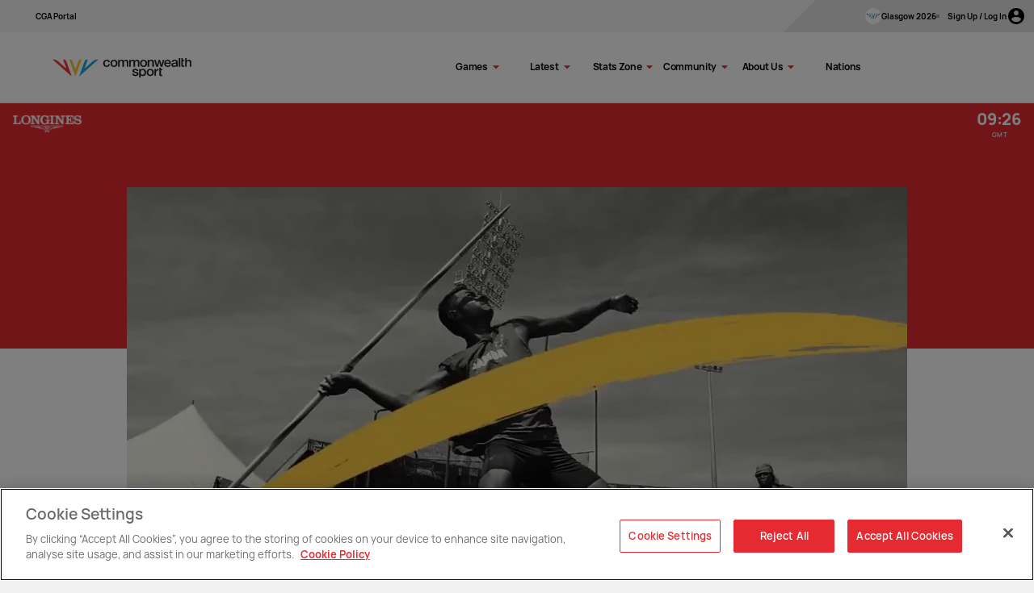

--- FILE ---
content_type: text/html;charset=utf-8
request_url: https://www.commonwealthsport.com/news/3602969/where-legends-are-made
body_size: 26938
content:
<!DOCTYPE html>
<html lang="en">
<head>
    <meta charset="UTF-8">
    <meta http-equiv="Content-type" content="text/html;charset=UTF-8">
    <meta http-equiv="X-UA-Compatible" content="IE=edge">
    <meta name="viewport" content="width=device-width, initial-scale=1, minimum-scale=1, user-scalable=yes">
    
<link rel="shortcut icon" href="/resources/cgf/v1.42.2/i/elements/cgf/favicon.ico" />
<link rel="apple-touch-icon" sizes="180x180" href="/resources/cgf/v1.42.2/i/elements/cgf/apple-touch-icon-180x180.png" />
<link rel="android-chrome" sizes="192x192" href="/resources/cgf/v1.42.2/i/elements/cgf/android-chrome-192x192.png" />
<link rel="android-chrome" sizes="512x512" href="/resources/cgf/v1.42.2/i/elements/cgf/android-chrome-512x512.png" />
<link rel="icon" type="image/png" sizes="16x16" href="/resources/cgf/v1.42.2/i/elements/cgf/favicon-16x16.png" />
<link rel="icon" type="image/png" sizes="32x32" href="/resources/cgf/v1.42.2/i/elements/cgf/favicon-32x32.png" />


    <meta http-equiv="Content-Security-Policy" content="default-src 'self' blob: https: localhost:* https://*.hotjar.com https://*.hotjar.io wss://*.hotjar.com 'unsafe-inline'; worker-src 'self' blob: https: localhost:*; script-src 'unsafe-inline' 'unsafe-eval' https: localhost:*; style-src 'unsafe-inline' https:; object-src 'none'; img-src 'self' data: https:; font-src 'self' https: data:;" />

    

    <meta name="twitter:title" content="Where legends are made"/>
<meta name="twitter:creator:id" content="370679464"/>
<meta name="twitter:card" content="summary_large_image"/>
<meta name="twitter:url" content="www.commonwealthsport.com/news/3602969/where-legends-are-made"/>
<meta name="twitter:image" content="https://resources.cwg-qbr.pulselive.com/photo-resources/2023/07/25/c2cf0e34-aa5a-4988-a806-6776527fab01/yKURUEzN.jpg?width=1024&height=512"/>
<meta name="twitter:image:height" content="512"/>
<meta property="og:image" content="https://resources.cwg-qbr.pulselive.com/photo-resources/2023/07/25/c2cf0e34-aa5a-4988-a806-6776527fab01/yKURUEzN.jpg?width=1200&height=630"/>
<title>Where legends are made</title>
<meta property="og:image:height" content="630"/>
<meta property="og:image:width" content="1200"/>
<meta name="keywords" content="text"/>
<meta property="og:type" content="article"/>
<meta property="og:image:type" content="image/jpeg"/>
<meta name="description" content="The Trinbago 2023 Commonwealth Youth Games has officially kicked off with a spectacular, Carnival-themed Opening Ceremony in Port of Spain, Trinidad and a live performance of the Games theme song from Freetown Collective."/>
<meta property="og:site_name" content="Commonwealth Sport"/>
<meta name="twitter:site" content="@thecgf"/>
<meta name="twitter:description" content="The Trinbago 2023 Commonwealth Youth Games has officially kicked off with a spectacular, Carnival-themed Opening Ceremony in Port of Spain, Trinidad and a live performance of the Games theme song from Freetown Collective."/>
<meta property="og:url" content="www.commonwealthsport.com/news/3602969/where-legends-are-made"/>
<meta name="twitter:image:width" content="1024"/>
<meta property="og:title" content="Where legends are made"/>
<link rel="canonical" href="https://www.commonwealthsport.com/news/3602969/where-legends-are-made"/>
<meta property="og:description" content="The Trinbago 2023 Commonwealth Youth Games has officially kicked off with a spectacular, Carnival-themed Opening Ceremony in Port of Spain, Trinidad and a live performance of the Games theme song from Freetown Collective."/>


    <script src="https://cdnjs.cloudflare.com/polyfill/v3/polyfill.min.js"></script>
    <link rel="stylesheet" href="/resources/cgf/v1.42.2/styles/screen.css" />

    <script>
        window.CGF_RESOURCES_VERSION = 'cgf/v1.42.2';
        window.TICKET_LINK = 'https://tickets.birmingham2022.com/';
        window.COMPETITION_ID = 'ef9ebc64-debb-49f5-9985-91f437176df7';
        window.BRIGHTCOVE_ACCOUNT = '6284680862001'
        window.BRIGHTCOVE_PLAYER = '0wqkHeCAv'
        window.LEGEND_LINK = 'https://www.birmingham2022.com/results-legend';
    </script>

    



    <base href="https://www.commonwealthsport.com/">

    
    









        
        
        
        

        
        
        
        
<script src="//translations.platform.pulselive.com/qbr-commonwealth-games/en.js"></script>

<script>
    (function(w, d, s, l, i) {
        w[l] = w[l] || [];
        w[l].push({'gtm.start': new Date().getTime(), event: 'gtm.js'});
        var f = d.getElementsByTagName(s)[0],
            j = d.createElement(s),
            dl = l != 'dataLayer'
                ? '&l=' + l
                : '';
        j.async = true;
        j.src = 'https://www.googletagmanager.com/gtm.js?id=' + i + dl;
        f.parentNode.insertBefore(j, f);
    })(window, document, 'script', 'dataLayer', 'GTM-KZMWMRB');
</script><!-- Meta Pixel Code -->
<script>
!function(f,b,e,v,n,t,s)
{if(f.fbq)return;n=f.fbq=function(){n.callMethod?
n.callMethod.apply(n,arguments):n.queue.push(arguments)};
if(!f._fbq)f._fbq=n;n.push=n;n.loaded=!0;n.version='2.0';
n.queue=[];t=b.createElement(e);t.async=!0;
t.src=v;s=b.getElementsByTagName(e)[0];
s.parentNode.insertBefore(t,s)}(window, document,'script',
'https://connect.facebook.net/en_US/fbevents.js');
fbq('init', '1614565032378369');
fbq('track', 'PageView');
</script>
<noscript>
<img height="1" width="1" style="display:none" src="https://www.facebook.com/tr?id=1614565032378369&ev=PageView&noscript=1" />
</noscript>
<!-- End Meta Pixel Code --><!-- Hotjar Tracking Code for --><script>(function(a,c,e,f,d,b){a.hj=a.hj||function(){(a.hj.q=a.hj.q||[]).push(arguments)};a._hjSettings={hjid:3418477,hjsv:6};d=c.getElementsByTagName("head")[0];b=c.createElement("script");b.async=1;b.src=e+a._hjSettings.hjid+f+a._hjSettings.hjsv;d.appendChild(b)})(window,document,"https://static.hotjar.com/c/hotjar-",".js?sv=");</script><!-- Hotjar Tracking Code for --><!-- Twitter universal website tag code -->
<script>
!function(e,t,n,s,u,a){e.twq||(s=e.twq=function(){s.exe?s.exe.apply(s,arguments):s.queue.push(arguments);
},s.version='1.1',s.queue=[],u=t.createElement(n),u.async=!0,u.src='//static.ads-twitter.com/uwt.js',
a=t.getElementsByTagName(n)[0],a.parentNode.insertBefore(u,a))}(window,document,'script');
// Insert Twitter Pixel ID and Standard Event data below
twq('init','o4g1i');
twq('track','PageView');
</script>
<!-- End Twitter universal website tag code -->
<meta name="google-site-verification" content="2naRRLn4Uf5Pu6hXdqz27hDMJ3S7V-dgESmeXmoH-o8" />
<script>
    window.SITE_CODE = "cw_sport"
</script>

</head>
<body data-widget="viewport-glue">

    <div data-modal class="js-onboarding"></div>

    <a class="skip-to" id="skip-to-main" href="#main-content">Skip to main content</a>
<header class="header-content js-header-content">
    


    <section class="main-navigation   main-navigation--cgf t-theme-1 js-main-navigation js-will-glue" data-widget="main-navigation" data-script="cgf_main-navigation">
        


<section class="header-navigation js-header-navigation t-theme-1" data-item-link="/myaccount/about">
    <a href="/" aria-label="Back to CGA Portal" class="header-navigation__back-to">
	<svg class="icon header-navigation__back-to-arrow" aria-hidden="true">
		<use xmlns:xlink="http://www.w3.org/1999/xlink" xlink:href="/resources/cgf/v1.42.2/i/svg-output/icons.svg#icn-arrow-back"></use>
	</svg>
        Back to CGA Portal
    </a>
    <a href="https://www.commonwealthsport.com" target="_blank" aria-label="Back to CGA Portal" class="header-navigation__logo-wrapper">
	<svg class="icon header-navigation__logo" aria-hidden="true">
		<use xmlns:xlink="http://www.w3.org/1999/xlink" xlink:href="/resources/cgf/v1.42.2/i/svg-output/icons.svg#icn-cws-logo-horizontal-inline"></use>
	</svg>
    </a>
    


<section class="header-navigation-games t-theme-1">
        
        <nav
            
            class="header-navigation-games__nav"
            role="navigation"
            
            data-component-class="header-navigation-games__list"
        >
            <ul class="header-navigation-games__list  ">




    <li class="header-navigation-games__list__item header-navigation-games__list__item--level-0      ">
            <a class="header-navigation-games__list__link header-navigation-games__list__link--no-children  " href="https://cga.portal.commonwealthsport.com/" title="CGA Portal" aria-label="CGA Portal" target="_blank" rel="noopener">
                <span class="header-navigation-games__list__link-label-wrap">
                    <span class="header-navigation-games__list__link-label">
                        <span class="js-link-label">
                            CGA Portal
                        </span>


                    </span>
                </span>
            </a>
    </li>
            </ul>
        </nav>
</section>


        
        <nav
            
            class="header-navigation__nav"
            role="navigation"
            
            data-component-class="header-navigation__list"
        >
            <ul class="header-navigation__list  ">




    <li class="header-navigation__list__item header-navigation__list__item--level-0   glasgow-2026-logo   ">
            <a class="header-navigation__list__link header-navigation__list__link--no-children  " href="https://www.glasgow2026.com" title="Glasgow 2026" aria-label="Glasgow 2026" target="_blank" rel="noopener">
                <span class="header-navigation__list__link-label-wrap">
                    <span class="header-navigation__list__link-label">
                        <span class="js-link-label">
                            Glasgow 2026
                        </span>

                                <img src="/resources/cgf/v1.42.2/i/elements/celebration-mark-radiant.svg" class="header-navigation__list__link-icon header-navigation__list__link-icon-glasgow-2026" />

                    </span>
                </span>
            </a>
    </li>



    <li class="header-navigation__list__item header-navigation__list__item--level-0  header-navigation__list__item--account js-my-account   ">
            <a class="header-navigation__list__link header-navigation__list__link--no-children  " href="#!" title="Sign Up / Log In" aria-label="Sign Up / Log In" >
                <span class="header-navigation__list__link-label-wrap">
                    <span class="header-navigation__list__link-label">
                        <span class="js-link-label">
                            Sign Up / Log In
                        </span>

	<svg class="icon header-navigation__list__ext-icon" aria-hidden="true">
		<use xmlns:xlink="http://www.w3.org/1999/xlink" xlink:href="/resources/cgf/v1.42.2/i/svg-output/icons.svg#icn-account"></use>
	</svg>

                    </span>
                </span>
            </a>
    </li>
            </ul>
        </nav>
</section>


        <div class="main-navigation__menu u-hide-desktop">
            <a href="/" class="main-navigation__logo-link">
        <img src="/resources/cgf/v1.42.2/i/elements/cws-logo-horizontal-inline.svg" class="main-navigation__logo-horizontal" />
        <img src="/resources/cgf/v1.42.2/i/elements/cws-logo-vertical.svg" class="main-navigation__logo-vertical" />
                <span class="u-screen-reader">Home</span>
            </a>
        
        <nav
            
            class="main-navigation__desktop-nav js-desktop-nav"
            role="navigation"
            
            data-component-class="main-navigation__desktop-list"
        >
            <ul class="main-navigation__desktop-list  ">




    <li class="main-navigation__desktop-list__item main-navigation__desktop-list__item--level-0    has-children js-dropdown-parent-item js-dropdown-parent-item-menu-level-0  ">
            <div class="main-navigation__desktop-list__item-inner">
                    <div class="main-navigation__desktop-list__item-name">
                        Games
                    </div>
                    <div class="main-navigation__cheveron-wrapper js-dropdown-icon u-hide-desktop">
	<svg class="icon main-navigation__desktop-list__dropdown-icon" aria-hidden="true">
		<use xmlns:xlink="http://www.w3.org/1999/xlink" xlink:href="/resources/cgf/v1.42.2/i/svg-output/icons.svg#icn-chevron"></use>
	</svg>
                    </div>
                    <div class="main-navigation__cheveron-wrapper js-dropdown-icon u-show-desktop">
	<svg class="icon main-navigation__desktop-list__dropdown-icon" aria-hidden="true">
		<use xmlns:xlink="http://www.w3.org/1999/xlink" xlink:href="/resources/cgf/v1.42.2/i/svg-output/icons.svg#icn-chevron-right"></use>
	</svg>
                    </div>

                <div class="main-navigation__desktop-list__dropdown main-navigation__desktop-list__dropdown--level-0 js-dropdown js-dropdown-menu-level-0">
                    <ul class="js-desktop-nav-list-wrapper main-navigation__desktop-list__dropdown-list js-dropdown" role="group" aria-expanded="false" aria-hidden="true">




    <li class="main-navigation__desktop-list__item main-navigation__desktop-list__item--level-1      ">
            <a class="main-navigation__desktop-list__link main-navigation__desktop-list__link--no-children  " href="https://www.commonwealthsport.com/kings-baton-relay/route" title="King's Baton Relay" aria-label="King's Baton Relay" >
                <span class="main-navigation__desktop-list__link-label-wrap">
                    <span class="main-navigation__desktop-list__link-label">
                        <span class="js-link-label">
                            King's Baton Relay
                        </span>


                    </span>
                </span>
            </a>
    </li>




    <li class="main-navigation__desktop-list__item main-navigation__desktop-list__item--level-1      ">
            <a class="main-navigation__desktop-list__link main-navigation__desktop-list__link--no-children  " href="https://www.commonwealthsport.com/commonwealth-games" title="Commonwealth Games" aria-label="Commonwealth Games" >
                <span class="main-navigation__desktop-list__link-label-wrap">
                    <span class="main-navigation__desktop-list__link-label">
                        <span class="js-link-label">
                            Commonwealth Games
                        </span>


                    </span>
                </span>
            </a>
    </li>




    <li class="main-navigation__desktop-list__item main-navigation__desktop-list__item--level-1      ">
            <a class="main-navigation__desktop-list__link main-navigation__desktop-list__link--no-children  " href="https://www.commonwealthsport.com/commonwealth-youth-games" title="Commonwealth Youth Games" aria-label="Commonwealth Youth Games" >
                <span class="main-navigation__desktop-list__link-label-wrap">
                    <span class="main-navigation__desktop-list__link-label">
                        <span class="js-link-label">
                            Commonwealth Youth Games
                        </span>


                    </span>
                </span>
            </a>
    </li>
                    </ul>
                </div>
            </div>
    </li>



    <li class="main-navigation__desktop-list__item main-navigation__desktop-list__item--level-0    has-children js-dropdown-parent-item js-dropdown-parent-item-menu-level-0  ">
            <div class="main-navigation__desktop-list__item-inner">
                    <div class="main-navigation__desktop-list__item-name">
                        Latest
                    </div>
                    <div class="main-navigation__cheveron-wrapper js-dropdown-icon u-hide-desktop">
	<svg class="icon main-navigation__desktop-list__dropdown-icon" aria-hidden="true">
		<use xmlns:xlink="http://www.w3.org/1999/xlink" xlink:href="/resources/cgf/v1.42.2/i/svg-output/icons.svg#icn-chevron"></use>
	</svg>
                    </div>
                    <div class="main-navigation__cheveron-wrapper js-dropdown-icon u-show-desktop">
	<svg class="icon main-navigation__desktop-list__dropdown-icon" aria-hidden="true">
		<use xmlns:xlink="http://www.w3.org/1999/xlink" xlink:href="/resources/cgf/v1.42.2/i/svg-output/icons.svg#icn-chevron-right"></use>
	</svg>
                    </div>

                <div class="main-navigation__desktop-list__dropdown main-navigation__desktop-list__dropdown--level-0 js-dropdown js-dropdown-menu-level-0">
                    <ul class="js-desktop-nav-list-wrapper main-navigation__desktop-list__dropdown-list js-dropdown" role="group" aria-expanded="false" aria-hidden="true">




    <li class="main-navigation__desktop-list__item main-navigation__desktop-list__item--level-1 is-active     ">
            <a class="main-navigation__desktop-list__link main-navigation__desktop-list__link--no-children is-active " href="https://www.commonwealthsport.com/news" title="News" aria-label="News" >
                <span class="main-navigation__desktop-list__link-label-wrap">
                    <span class="main-navigation__desktop-list__link-label">
                        <span class="js-link-label">
                            News
                        </span>


                    </span>
                </span>
            </a>
    </li>




    <li class="main-navigation__desktop-list__item main-navigation__desktop-list__item--level-1      ">
            <a class="main-navigation__desktop-list__link main-navigation__desktop-list__link--no-children  " href="https://www.commonwealthsport.com/video" title="Video Hub" aria-label="Video Hub" >
                <span class="main-navigation__desktop-list__link-label-wrap">
                    <span class="main-navigation__desktop-list__link-label">
                        <span class="js-link-label">
                            Video Hub
                        </span>


                    </span>
                </span>
            </a>
    </li>




    <li class="main-navigation__desktop-list__item main-navigation__desktop-list__item--level-1      ">
            <a class="main-navigation__desktop-list__link main-navigation__desktop-list__link--no-children  " href="https://www.commonwealthsport.com/gallery" title="Gallery" aria-label="Gallery" >
                <span class="main-navigation__desktop-list__link-label-wrap">
                    <span class="main-navigation__desktop-list__link-label">
                        <span class="js-link-label">
                            Gallery
                        </span>


                    </span>
                </span>
            </a>
    </li>
                    </ul>
                </div>
            </div>
    </li>




    <li class="main-navigation__desktop-list__item main-navigation__desktop-list__item--level-0    has-children js-dropdown-parent-item js-dropdown-parent-item-menu-level-0  ">
            <div class="main-navigation__desktop-list__item-inner">
                    <div class="main-navigation__desktop-list__item-name">
                        Stats Zone
                    </div>
                    <div class="main-navigation__cheveron-wrapper js-dropdown-icon u-hide-desktop">
	<svg class="icon main-navigation__desktop-list__dropdown-icon" aria-hidden="true">
		<use xmlns:xlink="http://www.w3.org/1999/xlink" xlink:href="/resources/cgf/v1.42.2/i/svg-output/icons.svg#icn-chevron"></use>
	</svg>
                    </div>
                    <div class="main-navigation__cheveron-wrapper js-dropdown-icon u-show-desktop">
	<svg class="icon main-navigation__desktop-list__dropdown-icon" aria-hidden="true">
		<use xmlns:xlink="http://www.w3.org/1999/xlink" xlink:href="/resources/cgf/v1.42.2/i/svg-output/icons.svg#icn-chevron-right"></use>
	</svg>
                    </div>

                <div class="main-navigation__desktop-list__dropdown main-navigation__desktop-list__dropdown--level-0 js-dropdown js-dropdown-menu-level-0">
                    <ul class="js-desktop-nav-list-wrapper main-navigation__desktop-list__dropdown-list js-dropdown" role="group" aria-expanded="false" aria-hidden="true">




    <li class="main-navigation__desktop-list__item main-navigation__desktop-list__item--level-1      ">
            <a class="main-navigation__desktop-list__link main-navigation__desktop-list__link--no-children  " href="https://www.commonwealthsport.com/results/records" title="Games Records" aria-label="Games Records" >
                <span class="main-navigation__desktop-list__link-label-wrap">
                    <span class="main-navigation__desktop-list__link-label">
                        <span class="js-link-label">
                            Games Records
                        </span>


                    </span>
                </span>
            </a>
    </li>




    <li class="main-navigation__desktop-list__item main-navigation__desktop-list__item--level-1      ">
            <a class="main-navigation__desktop-list__link main-navigation__desktop-list__link--no-children  " href="results/record-books" title="Record Books" aria-label="Record Books" >
                <span class="main-navigation__desktop-list__link-label-wrap">
                    <span class="main-navigation__desktop-list__link-label">
                        <span class="js-link-label">
                            Record Books
                        </span>


                    </span>
                </span>
            </a>
    </li>
                    </ul>
                </div>
            </div>
    </li>




    <li class="main-navigation__desktop-list__item main-navigation__desktop-list__item--level-0    has-children js-dropdown-parent-item js-dropdown-parent-item-menu-level-0  ">
            <div class="main-navigation__desktop-list__item-inner">
                    <div class="main-navigation__desktop-list__item-name">
                        Community
                    </div>
                    <div class="main-navigation__cheveron-wrapper js-dropdown-icon u-hide-desktop">
	<svg class="icon main-navigation__desktop-list__dropdown-icon" aria-hidden="true">
		<use xmlns:xlink="http://www.w3.org/1999/xlink" xlink:href="/resources/cgf/v1.42.2/i/svg-output/icons.svg#icn-chevron"></use>
	</svg>
                    </div>
                    <div class="main-navigation__cheveron-wrapper js-dropdown-icon u-show-desktop">
	<svg class="icon main-navigation__desktop-list__dropdown-icon" aria-hidden="true">
		<use xmlns:xlink="http://www.w3.org/1999/xlink" xlink:href="/resources/cgf/v1.42.2/i/svg-output/icons.svg#icn-chevron-right"></use>
	</svg>
                    </div>

                <div class="main-navigation__desktop-list__dropdown main-navigation__desktop-list__dropdown--level-0 js-dropdown js-dropdown-menu-level-0">
                    <ul class="js-desktop-nav-list-wrapper main-navigation__desktop-list__dropdown-list js-dropdown" role="group" aria-expanded="false" aria-hidden="true">




    <li class="main-navigation__desktop-list__item main-navigation__desktop-list__item--level-1    has-children js-dropdown-parent-item js-dropdown-parent-item-menu-level-1  ">
            <div class="main-navigation__desktop-list__item-inner">
                    <div class="main-navigation__desktop-list__item-name">
                        Community Programmes
                    </div>
                    <div class="main-navigation__cheveron-wrapper js-dropdown-icon u-hide-desktop">
	<svg class="icon main-navigation__desktop-list__dropdown-icon" aria-hidden="true">
		<use xmlns:xlink="http://www.w3.org/1999/xlink" xlink:href="/resources/cgf/v1.42.2/i/svg-output/icons.svg#icn-chevron"></use>
	</svg>
                    </div>
                    <div class="main-navigation__cheveron-wrapper js-dropdown-icon u-show-desktop">
	<svg class="icon main-navigation__desktop-list__dropdown-icon" aria-hidden="true">
		<use xmlns:xlink="http://www.w3.org/1999/xlink" xlink:href="/resources/cgf/v1.42.2/i/svg-output/icons.svg#icn-chevron-right"></use>
	</svg>
                    </div>

                <div class="main-navigation__desktop-list__dropdown main-navigation__desktop-list__dropdown--level-1 js-dropdown js-dropdown-menu-level-1">
                    <ul class=" main-navigation__desktop-list__dropdown-list js-dropdown" role="group" aria-expanded="false" aria-hidden="true">




    <li class="main-navigation__desktop-list__item main-navigation__desktop-list__item--level-2      ">
            <a class="main-navigation__desktop-list__link main-navigation__desktop-list__link--no-children  " href="https://www.commonwealthsport.com/community/programmes" title="Programmes" aria-label="Programmes" >
                <span class="main-navigation__desktop-list__link-label-wrap">
                    <span class="main-navigation__desktop-list__link-label">
                        <span class="js-link-label">
                            Programmes
                        </span>


                    </span>
                </span>
            </a>
    </li>




    <li class="main-navigation__desktop-list__item main-navigation__desktop-list__item--level-2      ">
            <a class="main-navigation__desktop-list__link main-navigation__desktop-list__link--no-children  " href="https://www.commonwealthsport.com/community/gaps" title="GAPS" aria-label="GAPS" >
                <span class="main-navigation__desktop-list__link-label-wrap">
                    <span class="main-navigation__desktop-list__link-label">
                        <span class="js-link-label">
                            GAPS
                        </span>


                    </span>
                </span>
            </a>
    </li>




    <li class="main-navigation__desktop-list__item main-navigation__desktop-list__item--level-2      ">
            <a class="main-navigation__desktop-list__link main-navigation__desktop-list__link--no-children  " href="https://www.commonwealthsport.com/community/women-leaders" title="Women Leaders" aria-label="Women Leaders" >
                <span class="main-navigation__desktop-list__link-label-wrap">
                    <span class="main-navigation__desktop-list__link-label">
                        <span class="js-link-label">
                            Women Leaders
                        </span>


                    </span>
                </span>
            </a>
    </li>




    <li class="main-navigation__desktop-list__item main-navigation__desktop-list__item--level-2      ">
            <a class="main-navigation__desktop-list__link main-navigation__desktop-list__link--no-children  " href="https://www.commonwealthsport.com/community/equip" title="eqUIP" aria-label="eqUIP" >
                <span class="main-navigation__desktop-list__link-label-wrap">
                    <span class="main-navigation__desktop-list__link-label">
                        <span class="js-link-label">
                            eqUIP
                        </span>


                    </span>
                </span>
            </a>
    </li>
                    </ul>
                </div>
            </div>
    </li>
                    </ul>
                </div>
            </div>
    </li>



    <li class="main-navigation__desktop-list__item main-navigation__desktop-list__item--level-0    has-children js-dropdown-parent-item js-dropdown-parent-item-menu-level-0  ">
            <div class="main-navigation__desktop-list__item-inner">
                    <div class="main-navigation__desktop-list__item-name">
                        About Us
                    </div>
                    <div class="main-navigation__cheveron-wrapper js-dropdown-icon u-hide-desktop">
	<svg class="icon main-navigation__desktop-list__dropdown-icon" aria-hidden="true">
		<use xmlns:xlink="http://www.w3.org/1999/xlink" xlink:href="/resources/cgf/v1.42.2/i/svg-output/icons.svg#icn-chevron"></use>
	</svg>
                    </div>
                    <div class="main-navigation__cheveron-wrapper js-dropdown-icon u-show-desktop">
	<svg class="icon main-navigation__desktop-list__dropdown-icon" aria-hidden="true">
		<use xmlns:xlink="http://www.w3.org/1999/xlink" xlink:href="/resources/cgf/v1.42.2/i/svg-output/icons.svg#icn-chevron-right"></use>
	</svg>
                    </div>

                <div class="main-navigation__desktop-list__dropdown main-navigation__desktop-list__dropdown--level-0 js-dropdown js-dropdown-menu-level-0">
                    <ul class="js-desktop-nav-list-wrapper main-navigation__desktop-list__dropdown-list js-dropdown" role="group" aria-expanded="false" aria-hidden="true">




    <li class="main-navigation__desktop-list__item main-navigation__desktop-list__item--level-1    has-children js-dropdown-parent-item js-dropdown-parent-item-menu-level-1  ">
            <div class="main-navigation__desktop-list__item-inner">
                    <div class="main-navigation__desktop-list__item-name">
                        Commonwealth Sport Movement
                    </div>
                    <div class="main-navigation__cheveron-wrapper js-dropdown-icon u-hide-desktop">
	<svg class="icon main-navigation__desktop-list__dropdown-icon" aria-hidden="true">
		<use xmlns:xlink="http://www.w3.org/1999/xlink" xlink:href="/resources/cgf/v1.42.2/i/svg-output/icons.svg#icn-chevron"></use>
	</svg>
                    </div>
                    <div class="main-navigation__cheveron-wrapper js-dropdown-icon u-show-desktop">
	<svg class="icon main-navigation__desktop-list__dropdown-icon" aria-hidden="true">
		<use xmlns:xlink="http://www.w3.org/1999/xlink" xlink:href="/resources/cgf/v1.42.2/i/svg-output/icons.svg#icn-chevron-right"></use>
	</svg>
                    </div>

                <div class="main-navigation__desktop-list__dropdown main-navigation__desktop-list__dropdown--level-1 js-dropdown js-dropdown-menu-level-1">
                    <ul class=" main-navigation__desktop-list__dropdown-list js-dropdown" role="group" aria-expanded="false" aria-hidden="true">




    <li class="main-navigation__desktop-list__item main-navigation__desktop-list__item--level-2      ">
            <a class="main-navigation__desktop-list__link main-navigation__desktop-list__link--no-children  " href="https://www.commonwealthsport.com/commonwealth-sport" title="Commonwealth Sport" aria-label="Commonwealth Sport" >
                <span class="main-navigation__desktop-list__link-label-wrap">
                    <span class="main-navigation__desktop-list__link-label">
                        <span class="js-link-label">
                            Commonwealth Sport
                        </span>


                    </span>
                </span>
            </a>
    </li>




    <li class="main-navigation__desktop-list__item main-navigation__desktop-list__item--level-2      ">
            <a class="main-navigation__desktop-list__link main-navigation__desktop-list__link--no-children  " href="https://www.commonwealthsport.com/commonwealth-sport/governance" title="Governance" aria-label="Governance" >
                <span class="main-navigation__desktop-list__link-label-wrap">
                    <span class="main-navigation__desktop-list__link-label">
                        <span class="js-link-label">
                            Governance
                        </span>


                    </span>
                </span>
            </a>
    </li>




    <li class="main-navigation__desktop-list__item main-navigation__desktop-list__item--level-2      ">
            <a class="main-navigation__desktop-list__link main-navigation__desktop-list__link--no-children  " href="https://www.commonwealthsport.com/commonwealth-sport/board" title="Exec Board" aria-label="Exec Board" >
                <span class="main-navigation__desktop-list__link-label-wrap">
                    <span class="main-navigation__desktop-list__link-label">
                        <span class="js-link-label">
                            Exec Board
                        </span>


                    </span>
                </span>
            </a>
    </li>




    <li class="main-navigation__desktop-list__item main-navigation__desktop-list__item--level-2      ">
            <a class="main-navigation__desktop-list__link main-navigation__desktop-list__link--no-children  " href="https://www.commonwealthsport.com/commonwealth-sport/committees" title="Committees" aria-label="Committees" >
                <span class="main-navigation__desktop-list__link-label-wrap">
                    <span class="main-navigation__desktop-list__link-label">
                        <span class="js-link-label">
                            Committees
                        </span>


                    </span>
                </span>
            </a>
    </li>




    <li class="main-navigation__desktop-list__item main-navigation__desktop-list__item--level-2      ">
            <a class="main-navigation__desktop-list__link main-navigation__desktop-list__link--no-children  " href="https://www.commonwealthsport.com/commonwealth-sport/elections" title="Elections" aria-label="Elections" >
                <span class="main-navigation__desktop-list__link-label-wrap">
                    <span class="main-navigation__desktop-list__link-label">
                        <span class="js-link-label">
                            Elections
                        </span>


                    </span>
                </span>
            </a>
    </li>




    <li class="main-navigation__desktop-list__item main-navigation__desktop-list__item--level-2      ">
            <a class="main-navigation__desktop-list__link main-navigation__desktop-list__link--no-children  " href="https://www.commonwealthsport.com/commonwealth-sport/jobs" title="Jobs" aria-label="Jobs" >
                <span class="main-navigation__desktop-list__link-label-wrap">
                    <span class="main-navigation__desktop-list__link-label">
                        <span class="js-link-label">
                            Jobs
                        </span>


                    </span>
                </span>
            </a>
    </li>




    <li class="main-navigation__desktop-list__item main-navigation__desktop-list__item--level-2      ">
            <a class="main-navigation__desktop-list__link main-navigation__desktop-list__link--no-children  " href="https://www.commonwealthsport.com/commonwealth-sport/strategy" title="Strategy" aria-label="Strategy" >
                <span class="main-navigation__desktop-list__link-label-wrap">
                    <span class="main-navigation__desktop-list__link-label">
                        <span class="js-link-label">
                            Strategy
                        </span>


                    </span>
                </span>
            </a>
    </li>




    <li class="main-navigation__desktop-list__item main-navigation__desktop-list__item--level-2      ">
            <a class="main-navigation__desktop-list__link main-navigation__desktop-list__link--no-children  " href="https://www.commonwealthsport.com/partners" title="Partner Family" aria-label="Partner Family" >
                <span class="main-navigation__desktop-list__link-label-wrap">
                    <span class="main-navigation__desktop-list__link-label">
                        <span class="js-link-label">
                            Partner Family
                        </span>


                    </span>
                </span>
            </a>
    </li>




    <li class="main-navigation__desktop-list__item main-navigation__desktop-list__item--level-2      ">
            <a class="main-navigation__desktop-list__link main-navigation__desktop-list__link--no-children  " href="https://www.commonwealthsport.com/commonwealth-sport/foundation" title="Foundation" aria-label="Foundation" >
                <span class="main-navigation__desktop-list__link-label-wrap">
                    <span class="main-navigation__desktop-list__link-label">
                        <span class="js-link-label">
                            Foundation
                        </span>


                    </span>
                </span>
            </a>
    </li>




    <li class="main-navigation__desktop-list__item main-navigation__desktop-list__item--level-2      ">
            <a class="main-navigation__desktop-list__link main-navigation__desktop-list__link--no-children  " href="https://www.commonwealthsport.com/contact" title="Contact" aria-label="Contact" >
                <span class="main-navigation__desktop-list__link-label-wrap">
                    <span class="main-navigation__desktop-list__link-label">
                        <span class="js-link-label">
                            Contact
                        </span>


                    </span>
                </span>
            </a>
    </li>
                    </ul>
                </div>
            </div>
    </li>




    <li class="main-navigation__desktop-list__item main-navigation__desktop-list__item--level-1    has-children js-dropdown-parent-item js-dropdown-parent-item-menu-level-1  ">
            <div class="main-navigation__desktop-list__item-inner">
                    <div class="main-navigation__desktop-list__item-name">
                        Who we are
                    </div>
                    <div class="main-navigation__cheveron-wrapper js-dropdown-icon u-hide-desktop">
	<svg class="icon main-navigation__desktop-list__dropdown-icon" aria-hidden="true">
		<use xmlns:xlink="http://www.w3.org/1999/xlink" xlink:href="/resources/cgf/v1.42.2/i/svg-output/icons.svg#icn-chevron"></use>
	</svg>
                    </div>
                    <div class="main-navigation__cheveron-wrapper js-dropdown-icon u-show-desktop">
	<svg class="icon main-navigation__desktop-list__dropdown-icon" aria-hidden="true">
		<use xmlns:xlink="http://www.w3.org/1999/xlink" xlink:href="/resources/cgf/v1.42.2/i/svg-output/icons.svg#icn-chevron-right"></use>
	</svg>
                    </div>

                <div class="main-navigation__desktop-list__dropdown main-navigation__desktop-list__dropdown--level-1 js-dropdown js-dropdown-menu-level-1">
                    <ul class=" main-navigation__desktop-list__dropdown-list js-dropdown" role="group" aria-expanded="false" aria-hidden="true">




    <li class="main-navigation__desktop-list__item main-navigation__desktop-list__item--level-2      ">
            <a class="main-navigation__desktop-list__link main-navigation__desktop-list__link--no-children  " href="https://www.commonwealthsport.com/about" title="About Us" aria-label="About Us" >
                <span class="main-navigation__desktop-list__link-label-wrap">
                    <span class="main-navigation__desktop-list__link-label">
                        <span class="js-link-label">
                            About Us
                        </span>


                    </span>
                </span>
            </a>
    </li>




    <li class="main-navigation__desktop-list__item main-navigation__desktop-list__item--level-2      ">
            <a class="main-navigation__desktop-list__link main-navigation__desktop-list__link--no-children  " href="https://www.commonwealthsport.com/reconciliation" title="Reconciliation and Partnership" aria-label="Reconciliation and Partnership" >
                <span class="main-navigation__desktop-list__link-label-wrap">
                    <span class="main-navigation__desktop-list__link-label">
                        <span class="js-link-label">
                            Reconciliation and Partnership
                        </span>


                    </span>
                </span>
            </a>
    </li>




    <li class="main-navigation__desktop-list__item main-navigation__desktop-list__item--level-2      u-hide-phablet">
            <a class="main-navigation__desktop-list__link main-navigation__desktop-list__link--no-children  " href="https://www.commonwealthsport.com/about/pride-network" title="Pride Network" aria-label="Pride Network" >
                <span class="main-navigation__desktop-list__link-label-wrap">
                    <span class="main-navigation__desktop-list__link-label">
                        <span class="js-link-label">
                            Pride Network
                        </span>


                    </span>
                </span>
            </a>
    </li>




    <li class="main-navigation__desktop-list__item main-navigation__desktop-list__item--level-2      ">
            <a class="main-navigation__desktop-list__link main-navigation__desktop-list__link--no-children  " href="https://www.commonwealthsport.com/more-in-common" title="more in common" aria-label="more in common" >
                <span class="main-navigation__desktop-list__link-label-wrap">
                    <span class="main-navigation__desktop-list__link-label">
                        <span class="js-link-label">
                            more in common
                        </span>


                    </span>
                </span>
            </a>
    </li>




    <li class="main-navigation__desktop-list__item main-navigation__desktop-list__item--level-2      ">
            <a class="main-navigation__desktop-list__link main-navigation__desktop-list__link--no-children  " href="https://www.commonwealthsport.com/about/para-sports" title="Para sports" aria-label="Para sports" >
                <span class="main-navigation__desktop-list__link-label-wrap">
                    <span class="main-navigation__desktop-list__link-label">
                        <span class="js-link-label">
                            Para sports
                        </span>


                    </span>
                </span>
            </a>
    </li>
                    </ul>
                </div>
            </div>
    </li>




    <li class="main-navigation__desktop-list__item main-navigation__desktop-list__item--level-1    has-children js-dropdown-parent-item js-dropdown-parent-item-menu-level-1  ">
            <div class="main-navigation__desktop-list__item-inner">
                    <div class="main-navigation__desktop-list__item-name">
                        Integrity
                    </div>
                    <div class="main-navigation__cheveron-wrapper js-dropdown-icon u-hide-desktop">
	<svg class="icon main-navigation__desktop-list__dropdown-icon" aria-hidden="true">
		<use xmlns:xlink="http://www.w3.org/1999/xlink" xlink:href="/resources/cgf/v1.42.2/i/svg-output/icons.svg#icn-chevron"></use>
	</svg>
                    </div>
                    <div class="main-navigation__cheveron-wrapper js-dropdown-icon u-show-desktop">
	<svg class="icon main-navigation__desktop-list__dropdown-icon" aria-hidden="true">
		<use xmlns:xlink="http://www.w3.org/1999/xlink" xlink:href="/resources/cgf/v1.42.2/i/svg-output/icons.svg#icn-chevron-right"></use>
	</svg>
                    </div>

                <div class="main-navigation__desktop-list__dropdown main-navigation__desktop-list__dropdown--level-1 js-dropdown js-dropdown-menu-level-1">
                    <ul class=" main-navigation__desktop-list__dropdown-list js-dropdown" role="group" aria-expanded="false" aria-hidden="true">




    <li class="main-navigation__desktop-list__item main-navigation__desktop-list__item--level-2      ">
            <a class="main-navigation__desktop-list__link main-navigation__desktop-list__link--no-children  " href="https://www.commonwealthsport.com/integrity/anti-doping" title="Anti-Doping" aria-label="Anti-Doping" >
                <span class="main-navigation__desktop-list__link-label-wrap">
                    <span class="main-navigation__desktop-list__link-label">
                        <span class="js-link-label">
                            Anti-Doping
                        </span>


                    </span>
                </span>
            </a>
    </li>




    <li class="main-navigation__desktop-list__item main-navigation__desktop-list__item--level-2      ">
            <a class="main-navigation__desktop-list__link main-navigation__desktop-list__link--no-children  " href="https://www.commonwealthsport.com/integrity/safeguarding" title="Safeguarding" aria-label="Safeguarding" >
                <span class="main-navigation__desktop-list__link-label-wrap">
                    <span class="main-navigation__desktop-list__link-label">
                        <span class="js-link-label">
                            Safeguarding
                        </span>


                    </span>
                </span>
            </a>
    </li>




    <li class="main-navigation__desktop-list__item main-navigation__desktop-list__item--level-2      ">
            <a class="main-navigation__desktop-list__link main-navigation__desktop-list__link--no-children  " href="https://www.commonwealthsport.com/integrity/human-rights" title="Human Rights" aria-label="Human Rights" >
                <span class="main-navigation__desktop-list__link-label-wrap">
                    <span class="main-navigation__desktop-list__link-label">
                        <span class="js-link-label">
                            Human Rights
                        </span>


                    </span>
                </span>
            </a>
    </li>




    <li class="main-navigation__desktop-list__item main-navigation__desktop-list__item--level-2      ">
            <a class="main-navigation__desktop-list__link main-navigation__desktop-list__link--no-children  " href="https://www.commonwealthsport.com/integrity/ethics-commission" title="Ethics-Commission" aria-label="Ethics-Commission" >
                <span class="main-navigation__desktop-list__link-label-wrap">
                    <span class="main-navigation__desktop-list__link-label">
                        <span class="js-link-label">
                            Ethics-Commission
                        </span>


                    </span>
                </span>
            </a>
    </li>




    <li class="main-navigation__desktop-list__item main-navigation__desktop-list__item--level-2      ">
            <a class="main-navigation__desktop-list__link main-navigation__desktop-list__link--no-children  " href="https://www.commonwealthsport.com/integrity/competition-manipulation" title="Competition-Manipulation" aria-label="Competition-Manipulation" >
                <span class="main-navigation__desktop-list__link-label-wrap">
                    <span class="main-navigation__desktop-list__link-label">
                        <span class="js-link-label">
                            Competition-Manipulation
                        </span>


                    </span>
                </span>
            </a>
    </li>
                    </ul>
                </div>
            </div>
    </li>
                    </ul>
                </div>
            </div>
    </li>




    <li class="main-navigation__desktop-list__item main-navigation__desktop-list__item--level-0      ">
            <a class="main-navigation__desktop-list__link main-navigation__desktop-list__link--no-children  " href="https://www.commonwealthsport.com/nations" title="Nations" aria-label="Nations" >
                <span class="main-navigation__desktop-list__link-label-wrap">
                    <span class="main-navigation__desktop-list__link-label">
                        <span class="js-link-label">
                            Nations
                        </span>


                    </span>
                </span>
            </a>
    </li>
            </ul>
        </nav>

            <div class="main-navigation-additional main-navigation-additional--desktop">
                



            </div>
        </div>

        <div class="main-navigation__mobile-wrapper u-show-desktop js-mobile-wrapper" id="mobile-menu">
            <div class="main-navigation__mobile-wrapper__background js-mobile-navigation-background"></div>

            <div class="main-navigation__mobile-links-wrapper">

                <div class="main-navigation__logo-wrapper">
                    <a href="/" title="Birmingham 2022 Logo" aria-label="Birmingham 2022 Logo">
        <img src="/resources/cgf/v1.42.2/i/elements/cws-logo-horizontal-inline.svg" class="main-navigation__logo-horizontal" />
        <img src="/resources/cgf/v1.42.2/i/elements/cws-logo-vertical.svg" class="main-navigation__logo-vertical" />
                        <span class="u-screen-reader">Home</span>
                    </a>
                </div>

                <div class="main-navigation__burger-button">
                    <button class="main-navigation__burger js-mobile-nav-btn" type="button" aria-label="Open menu" aria-controls="mobile-menu">
	<svg class="icon main-navigation__burger-icon" aria-hidden="true">
		<use xmlns:xlink="http://www.w3.org/1999/xlink" xlink:href="/resources/cgf/v1.42.2/i/svg-output/icons.svg#icn-burger"></use>
	</svg>
                    </button>
                </div>

                <div class="main-navigation__search-button">
                <!--
                    <a href="SEARCH_LINK" title="Search" aria-label="Search">
	<svg class="icon main-navigation__search-icon" aria-hidden="true">
		<use xmlns:xlink="http://www.w3.org/1999/xlink" xlink:href="/resources/cgf/v1.42.2/i/svg-output/icons.svg#icn-search"></use>
	</svg>
                    </a>
                -->
                </div>
            </div>

            <div class="main-navigation-additional main-navigation-additional--mobile">
                



            </div>

            <div class="main-navigation__mobile-nav-wrapper js-mobile-nav" aria-expanded="false" aria-hidden="true" role="menubar">
                <button class="main-navigation__burger js-mobile-close-nav-btn" type="button" tabindex="0" aria-label="Close menu" aria-controls="mobile-menu">
	<svg class="icon main-navigation__close-icon" aria-hidden="true">
		<use xmlns:xlink="http://www.w3.org/1999/xlink" xlink:href="/resources/cgf/v1.42.2/i/svg-output/icons.svg#icn-close"></use>
	</svg>
                </button>
        
        <nav
            
            class=""
            role="navigation"
            
            data-component-class="main-navigation__mobile-list"
        >
            <ul class="main-navigation__mobile-list  ">




    <li class="main-navigation__mobile-list__item main-navigation__mobile-list__item--level-0    has-children js-dropdown-parent-item js-dropdown-parent-item-menu-level-0  ">
            <div class="main-navigation__mobile-list__item-inner">
                    <div class="main-navigation__mobile-list__item-name">
                        Games
                    </div>
                    <div class="main-navigation__cheveron-wrapper js-dropdown-icon u-hide-desktop">
	<svg class="icon main-navigation__mobile-list__dropdown-icon" aria-hidden="true">
		<use xmlns:xlink="http://www.w3.org/1999/xlink" xlink:href="/resources/cgf/v1.42.2/i/svg-output/icons.svg#icn-chevron"></use>
	</svg>
                    </div>
                    <div class="main-navigation__cheveron-wrapper js-dropdown-icon u-show-desktop">
	<svg class="icon main-navigation__mobile-list__dropdown-icon" aria-hidden="true">
		<use xmlns:xlink="http://www.w3.org/1999/xlink" xlink:href="/resources/cgf/v1.42.2/i/svg-output/icons.svg#icn-chevron-right"></use>
	</svg>
                    </div>

                <div class="main-navigation__mobile-list__dropdown main-navigation__mobile-list__dropdown--level-0 js-dropdown js-dropdown-menu-level-0">
                    <ul class=" main-navigation__mobile-list__dropdown-list js-dropdown" role="group" aria-expanded="false" aria-hidden="true">




    <li class="main-navigation__mobile-list__item main-navigation__mobile-list__item--level-1      ">
            <a class="main-navigation__mobile-list__link main-navigation__mobile-list__link--no-children  " href="https://www.commonwealthsport.com/kings-baton-relay/route" title="King's Baton Relay" aria-label="King's Baton Relay" >
                <span class="main-navigation__mobile-list__link-label-wrap">
                    <span class="main-navigation__mobile-list__link-label">
                        <span class="js-link-label">
                            King's Baton Relay
                        </span>


                    </span>
                </span>
            </a>
    </li>




    <li class="main-navigation__mobile-list__item main-navigation__mobile-list__item--level-1      ">
            <a class="main-navigation__mobile-list__link main-navigation__mobile-list__link--no-children  " href="https://www.commonwealthsport.com/commonwealth-games" title="Commonwealth Games" aria-label="Commonwealth Games" >
                <span class="main-navigation__mobile-list__link-label-wrap">
                    <span class="main-navigation__mobile-list__link-label">
                        <span class="js-link-label">
                            Commonwealth Games
                        </span>


                    </span>
                </span>
            </a>
    </li>




    <li class="main-navigation__mobile-list__item main-navigation__mobile-list__item--level-1      ">
            <a class="main-navigation__mobile-list__link main-navigation__mobile-list__link--no-children  " href="https://www.commonwealthsport.com/commonwealth-youth-games" title="Commonwealth Youth Games" aria-label="Commonwealth Youth Games" >
                <span class="main-navigation__mobile-list__link-label-wrap">
                    <span class="main-navigation__mobile-list__link-label">
                        <span class="js-link-label">
                            Commonwealth Youth Games
                        </span>


                    </span>
                </span>
            </a>
    </li>
                    </ul>
                </div>
            </div>
    </li>



    <li class="main-navigation__mobile-list__item main-navigation__mobile-list__item--level-0    has-children js-dropdown-parent-item js-dropdown-parent-item-menu-level-0  ">
            <div class="main-navigation__mobile-list__item-inner">
                    <div class="main-navigation__mobile-list__item-name">
                        Latest
                    </div>
                    <div class="main-navigation__cheveron-wrapper js-dropdown-icon u-hide-desktop">
	<svg class="icon main-navigation__mobile-list__dropdown-icon" aria-hidden="true">
		<use xmlns:xlink="http://www.w3.org/1999/xlink" xlink:href="/resources/cgf/v1.42.2/i/svg-output/icons.svg#icn-chevron"></use>
	</svg>
                    </div>
                    <div class="main-navigation__cheveron-wrapper js-dropdown-icon u-show-desktop">
	<svg class="icon main-navigation__mobile-list__dropdown-icon" aria-hidden="true">
		<use xmlns:xlink="http://www.w3.org/1999/xlink" xlink:href="/resources/cgf/v1.42.2/i/svg-output/icons.svg#icn-chevron-right"></use>
	</svg>
                    </div>

                <div class="main-navigation__mobile-list__dropdown main-navigation__mobile-list__dropdown--level-0 js-dropdown js-dropdown-menu-level-0">
                    <ul class=" main-navigation__mobile-list__dropdown-list js-dropdown" role="group" aria-expanded="false" aria-hidden="true">




    <li class="main-navigation__mobile-list__item main-navigation__mobile-list__item--level-1 is-active     ">
            <a class="main-navigation__mobile-list__link main-navigation__mobile-list__link--no-children is-active " href="https://www.commonwealthsport.com/news" title="News" aria-label="News" >
                <span class="main-navigation__mobile-list__link-label-wrap">
                    <span class="main-navigation__mobile-list__link-label">
                        <span class="js-link-label">
                            News
                        </span>


                    </span>
                </span>
            </a>
    </li>




    <li class="main-navigation__mobile-list__item main-navigation__mobile-list__item--level-1      ">
            <a class="main-navigation__mobile-list__link main-navigation__mobile-list__link--no-children  " href="https://www.commonwealthsport.com/video" title="Video Hub" aria-label="Video Hub" >
                <span class="main-navigation__mobile-list__link-label-wrap">
                    <span class="main-navigation__mobile-list__link-label">
                        <span class="js-link-label">
                            Video Hub
                        </span>


                    </span>
                </span>
            </a>
    </li>




    <li class="main-navigation__mobile-list__item main-navigation__mobile-list__item--level-1      ">
            <a class="main-navigation__mobile-list__link main-navigation__mobile-list__link--no-children  " href="https://www.commonwealthsport.com/gallery" title="Gallery" aria-label="Gallery" >
                <span class="main-navigation__mobile-list__link-label-wrap">
                    <span class="main-navigation__mobile-list__link-label">
                        <span class="js-link-label">
                            Gallery
                        </span>


                    </span>
                </span>
            </a>
    </li>
                    </ul>
                </div>
            </div>
    </li>




    <li class="main-navigation__mobile-list__item main-navigation__mobile-list__item--level-0    has-children js-dropdown-parent-item js-dropdown-parent-item-menu-level-0  ">
            <div class="main-navigation__mobile-list__item-inner">
                    <div class="main-navigation__mobile-list__item-name">
                        Stats Zone
                    </div>
                    <div class="main-navigation__cheveron-wrapper js-dropdown-icon u-hide-desktop">
	<svg class="icon main-navigation__mobile-list__dropdown-icon" aria-hidden="true">
		<use xmlns:xlink="http://www.w3.org/1999/xlink" xlink:href="/resources/cgf/v1.42.2/i/svg-output/icons.svg#icn-chevron"></use>
	</svg>
                    </div>
                    <div class="main-navigation__cheveron-wrapper js-dropdown-icon u-show-desktop">
	<svg class="icon main-navigation__mobile-list__dropdown-icon" aria-hidden="true">
		<use xmlns:xlink="http://www.w3.org/1999/xlink" xlink:href="/resources/cgf/v1.42.2/i/svg-output/icons.svg#icn-chevron-right"></use>
	</svg>
                    </div>

                <div class="main-navigation__mobile-list__dropdown main-navigation__mobile-list__dropdown--level-0 js-dropdown js-dropdown-menu-level-0">
                    <ul class=" main-navigation__mobile-list__dropdown-list js-dropdown" role="group" aria-expanded="false" aria-hidden="true">




    <li class="main-navigation__mobile-list__item main-navigation__mobile-list__item--level-1      ">
            <a class="main-navigation__mobile-list__link main-navigation__mobile-list__link--no-children  " href="https://www.commonwealthsport.com/results/records" title="Games Records" aria-label="Games Records" >
                <span class="main-navigation__mobile-list__link-label-wrap">
                    <span class="main-navigation__mobile-list__link-label">
                        <span class="js-link-label">
                            Games Records
                        </span>


                    </span>
                </span>
            </a>
    </li>




    <li class="main-navigation__mobile-list__item main-navigation__mobile-list__item--level-1      ">
            <a class="main-navigation__mobile-list__link main-navigation__mobile-list__link--no-children  " href="results/record-books" title="Record Books" aria-label="Record Books" >
                <span class="main-navigation__mobile-list__link-label-wrap">
                    <span class="main-navigation__mobile-list__link-label">
                        <span class="js-link-label">
                            Record Books
                        </span>


                    </span>
                </span>
            </a>
    </li>
                    </ul>
                </div>
            </div>
    </li>




    <li class="main-navigation__mobile-list__item main-navigation__mobile-list__item--level-0    has-children js-dropdown-parent-item js-dropdown-parent-item-menu-level-0  ">
            <div class="main-navigation__mobile-list__item-inner">
                    <div class="main-navigation__mobile-list__item-name">
                        Community
                    </div>
                    <div class="main-navigation__cheveron-wrapper js-dropdown-icon u-hide-desktop">
	<svg class="icon main-navigation__mobile-list__dropdown-icon" aria-hidden="true">
		<use xmlns:xlink="http://www.w3.org/1999/xlink" xlink:href="/resources/cgf/v1.42.2/i/svg-output/icons.svg#icn-chevron"></use>
	</svg>
                    </div>
                    <div class="main-navigation__cheveron-wrapper js-dropdown-icon u-show-desktop">
	<svg class="icon main-navigation__mobile-list__dropdown-icon" aria-hidden="true">
		<use xmlns:xlink="http://www.w3.org/1999/xlink" xlink:href="/resources/cgf/v1.42.2/i/svg-output/icons.svg#icn-chevron-right"></use>
	</svg>
                    </div>

                <div class="main-navigation__mobile-list__dropdown main-navigation__mobile-list__dropdown--level-0 js-dropdown js-dropdown-menu-level-0">
                    <ul class=" main-navigation__mobile-list__dropdown-list js-dropdown" role="group" aria-expanded="false" aria-hidden="true">




    <li class="main-navigation__mobile-list__item main-navigation__mobile-list__item--level-1    has-children js-dropdown-parent-item js-dropdown-parent-item-menu-level-1  ">
            <div class="main-navigation__mobile-list__item-inner">
                    <div class="main-navigation__mobile-list__item-name">
                        Community Programmes
                    </div>
                    <div class="main-navigation__cheveron-wrapper js-dropdown-icon u-hide-desktop">
	<svg class="icon main-navigation__mobile-list__dropdown-icon" aria-hidden="true">
		<use xmlns:xlink="http://www.w3.org/1999/xlink" xlink:href="/resources/cgf/v1.42.2/i/svg-output/icons.svg#icn-chevron"></use>
	</svg>
                    </div>
                    <div class="main-navigation__cheveron-wrapper js-dropdown-icon u-show-desktop">
	<svg class="icon main-navigation__mobile-list__dropdown-icon" aria-hidden="true">
		<use xmlns:xlink="http://www.w3.org/1999/xlink" xlink:href="/resources/cgf/v1.42.2/i/svg-output/icons.svg#icn-chevron-right"></use>
	</svg>
                    </div>

                <div class="main-navigation__mobile-list__dropdown main-navigation__mobile-list__dropdown--level-1 js-dropdown js-dropdown-menu-level-1">
                    <ul class=" main-navigation__mobile-list__dropdown-list js-dropdown" role="group" aria-expanded="false" aria-hidden="true">




    <li class="main-navigation__mobile-list__item main-navigation__mobile-list__item--level-2      ">
            <a class="main-navigation__mobile-list__link main-navigation__mobile-list__link--no-children  " href="https://www.commonwealthsport.com/community/programmes" title="Programmes" aria-label="Programmes" >
                <span class="main-navigation__mobile-list__link-label-wrap">
                    <span class="main-navigation__mobile-list__link-label">
                        <span class="js-link-label">
                            Programmes
                        </span>


                    </span>
                </span>
            </a>
    </li>




    <li class="main-navigation__mobile-list__item main-navigation__mobile-list__item--level-2      ">
            <a class="main-navigation__mobile-list__link main-navigation__mobile-list__link--no-children  " href="https://www.commonwealthsport.com/community/gaps" title="GAPS" aria-label="GAPS" >
                <span class="main-navigation__mobile-list__link-label-wrap">
                    <span class="main-navigation__mobile-list__link-label">
                        <span class="js-link-label">
                            GAPS
                        </span>


                    </span>
                </span>
            </a>
    </li>




    <li class="main-navigation__mobile-list__item main-navigation__mobile-list__item--level-2      ">
            <a class="main-navigation__mobile-list__link main-navigation__mobile-list__link--no-children  " href="https://www.commonwealthsport.com/community/women-leaders" title="Women Leaders" aria-label="Women Leaders" >
                <span class="main-navigation__mobile-list__link-label-wrap">
                    <span class="main-navigation__mobile-list__link-label">
                        <span class="js-link-label">
                            Women Leaders
                        </span>


                    </span>
                </span>
            </a>
    </li>




    <li class="main-navigation__mobile-list__item main-navigation__mobile-list__item--level-2      ">
            <a class="main-navigation__mobile-list__link main-navigation__mobile-list__link--no-children  " href="https://www.commonwealthsport.com/community/equip" title="eqUIP" aria-label="eqUIP" >
                <span class="main-navigation__mobile-list__link-label-wrap">
                    <span class="main-navigation__mobile-list__link-label">
                        <span class="js-link-label">
                            eqUIP
                        </span>


                    </span>
                </span>
            </a>
    </li>
                    </ul>
                </div>
            </div>
    </li>
                    </ul>
                </div>
            </div>
    </li>



    <li class="main-navigation__mobile-list__item main-navigation__mobile-list__item--level-0    has-children js-dropdown-parent-item js-dropdown-parent-item-menu-level-0  ">
            <div class="main-navigation__mobile-list__item-inner">
                    <div class="main-navigation__mobile-list__item-name">
                        About Us
                    </div>
                    <div class="main-navigation__cheveron-wrapper js-dropdown-icon u-hide-desktop">
	<svg class="icon main-navigation__mobile-list__dropdown-icon" aria-hidden="true">
		<use xmlns:xlink="http://www.w3.org/1999/xlink" xlink:href="/resources/cgf/v1.42.2/i/svg-output/icons.svg#icn-chevron"></use>
	</svg>
                    </div>
                    <div class="main-navigation__cheveron-wrapper js-dropdown-icon u-show-desktop">
	<svg class="icon main-navigation__mobile-list__dropdown-icon" aria-hidden="true">
		<use xmlns:xlink="http://www.w3.org/1999/xlink" xlink:href="/resources/cgf/v1.42.2/i/svg-output/icons.svg#icn-chevron-right"></use>
	</svg>
                    </div>

                <div class="main-navigation__mobile-list__dropdown main-navigation__mobile-list__dropdown--level-0 js-dropdown js-dropdown-menu-level-0">
                    <ul class=" main-navigation__mobile-list__dropdown-list js-dropdown" role="group" aria-expanded="false" aria-hidden="true">




    <li class="main-navigation__mobile-list__item main-navigation__mobile-list__item--level-1    has-children js-dropdown-parent-item js-dropdown-parent-item-menu-level-1  ">
            <div class="main-navigation__mobile-list__item-inner">
                    <div class="main-navigation__mobile-list__item-name">
                        Commonwealth Sport Movement
                    </div>
                    <div class="main-navigation__cheveron-wrapper js-dropdown-icon u-hide-desktop">
	<svg class="icon main-navigation__mobile-list__dropdown-icon" aria-hidden="true">
		<use xmlns:xlink="http://www.w3.org/1999/xlink" xlink:href="/resources/cgf/v1.42.2/i/svg-output/icons.svg#icn-chevron"></use>
	</svg>
                    </div>
                    <div class="main-navigation__cheveron-wrapper js-dropdown-icon u-show-desktop">
	<svg class="icon main-navigation__mobile-list__dropdown-icon" aria-hidden="true">
		<use xmlns:xlink="http://www.w3.org/1999/xlink" xlink:href="/resources/cgf/v1.42.2/i/svg-output/icons.svg#icn-chevron-right"></use>
	</svg>
                    </div>

                <div class="main-navigation__mobile-list__dropdown main-navigation__mobile-list__dropdown--level-1 js-dropdown js-dropdown-menu-level-1">
                    <ul class=" main-navigation__mobile-list__dropdown-list js-dropdown" role="group" aria-expanded="false" aria-hidden="true">




    <li class="main-navigation__mobile-list__item main-navigation__mobile-list__item--level-2      ">
            <a class="main-navigation__mobile-list__link main-navigation__mobile-list__link--no-children  " href="https://www.commonwealthsport.com/commonwealth-sport" title="Commonwealth Sport" aria-label="Commonwealth Sport" >
                <span class="main-navigation__mobile-list__link-label-wrap">
                    <span class="main-navigation__mobile-list__link-label">
                        <span class="js-link-label">
                            Commonwealth Sport
                        </span>


                    </span>
                </span>
            </a>
    </li>




    <li class="main-navigation__mobile-list__item main-navigation__mobile-list__item--level-2      ">
            <a class="main-navigation__mobile-list__link main-navigation__mobile-list__link--no-children  " href="https://www.commonwealthsport.com/commonwealth-sport/governance" title="Governance" aria-label="Governance" >
                <span class="main-navigation__mobile-list__link-label-wrap">
                    <span class="main-navigation__mobile-list__link-label">
                        <span class="js-link-label">
                            Governance
                        </span>


                    </span>
                </span>
            </a>
    </li>




    <li class="main-navigation__mobile-list__item main-navigation__mobile-list__item--level-2      ">
            <a class="main-navigation__mobile-list__link main-navigation__mobile-list__link--no-children  " href="https://www.commonwealthsport.com/commonwealth-sport/board" title="Exec Board" aria-label="Exec Board" >
                <span class="main-navigation__mobile-list__link-label-wrap">
                    <span class="main-navigation__mobile-list__link-label">
                        <span class="js-link-label">
                            Exec Board
                        </span>


                    </span>
                </span>
            </a>
    </li>




    <li class="main-navigation__mobile-list__item main-navigation__mobile-list__item--level-2      ">
            <a class="main-navigation__mobile-list__link main-navigation__mobile-list__link--no-children  " href="https://www.commonwealthsport.com/commonwealth-sport/committees" title="Committees" aria-label="Committees" >
                <span class="main-navigation__mobile-list__link-label-wrap">
                    <span class="main-navigation__mobile-list__link-label">
                        <span class="js-link-label">
                            Committees
                        </span>


                    </span>
                </span>
            </a>
    </li>




    <li class="main-navigation__mobile-list__item main-navigation__mobile-list__item--level-2      ">
            <a class="main-navigation__mobile-list__link main-navigation__mobile-list__link--no-children  " href="https://www.commonwealthsport.com/commonwealth-sport/elections" title="Elections" aria-label="Elections" >
                <span class="main-navigation__mobile-list__link-label-wrap">
                    <span class="main-navigation__mobile-list__link-label">
                        <span class="js-link-label">
                            Elections
                        </span>


                    </span>
                </span>
            </a>
    </li>




    <li class="main-navigation__mobile-list__item main-navigation__mobile-list__item--level-2      ">
            <a class="main-navigation__mobile-list__link main-navigation__mobile-list__link--no-children  " href="https://www.commonwealthsport.com/commonwealth-sport/jobs" title="Jobs" aria-label="Jobs" >
                <span class="main-navigation__mobile-list__link-label-wrap">
                    <span class="main-navigation__mobile-list__link-label">
                        <span class="js-link-label">
                            Jobs
                        </span>


                    </span>
                </span>
            </a>
    </li>




    <li class="main-navigation__mobile-list__item main-navigation__mobile-list__item--level-2      ">
            <a class="main-navigation__mobile-list__link main-navigation__mobile-list__link--no-children  " href="https://www.commonwealthsport.com/commonwealth-sport/strategy" title="Strategy" aria-label="Strategy" >
                <span class="main-navigation__mobile-list__link-label-wrap">
                    <span class="main-navigation__mobile-list__link-label">
                        <span class="js-link-label">
                            Strategy
                        </span>


                    </span>
                </span>
            </a>
    </li>




    <li class="main-navigation__mobile-list__item main-navigation__mobile-list__item--level-2      ">
            <a class="main-navigation__mobile-list__link main-navigation__mobile-list__link--no-children  " href="https://www.commonwealthsport.com/partners" title="Partner Family" aria-label="Partner Family" >
                <span class="main-navigation__mobile-list__link-label-wrap">
                    <span class="main-navigation__mobile-list__link-label">
                        <span class="js-link-label">
                            Partner Family
                        </span>


                    </span>
                </span>
            </a>
    </li>




    <li class="main-navigation__mobile-list__item main-navigation__mobile-list__item--level-2      ">
            <a class="main-navigation__mobile-list__link main-navigation__mobile-list__link--no-children  " href="https://www.commonwealthsport.com/commonwealth-sport/foundation" title="Foundation" aria-label="Foundation" >
                <span class="main-navigation__mobile-list__link-label-wrap">
                    <span class="main-navigation__mobile-list__link-label">
                        <span class="js-link-label">
                            Foundation
                        </span>


                    </span>
                </span>
            </a>
    </li>




    <li class="main-navigation__mobile-list__item main-navigation__mobile-list__item--level-2      ">
            <a class="main-navigation__mobile-list__link main-navigation__mobile-list__link--no-children  " href="https://www.commonwealthsport.com/contact" title="Contact" aria-label="Contact" >
                <span class="main-navigation__mobile-list__link-label-wrap">
                    <span class="main-navigation__mobile-list__link-label">
                        <span class="js-link-label">
                            Contact
                        </span>


                    </span>
                </span>
            </a>
    </li>
                    </ul>
                </div>
            </div>
    </li>




    <li class="main-navigation__mobile-list__item main-navigation__mobile-list__item--level-1    has-children js-dropdown-parent-item js-dropdown-parent-item-menu-level-1  ">
            <div class="main-navigation__mobile-list__item-inner">
                    <div class="main-navigation__mobile-list__item-name">
                        Who we are
                    </div>
                    <div class="main-navigation__cheveron-wrapper js-dropdown-icon u-hide-desktop">
	<svg class="icon main-navigation__mobile-list__dropdown-icon" aria-hidden="true">
		<use xmlns:xlink="http://www.w3.org/1999/xlink" xlink:href="/resources/cgf/v1.42.2/i/svg-output/icons.svg#icn-chevron"></use>
	</svg>
                    </div>
                    <div class="main-navigation__cheveron-wrapper js-dropdown-icon u-show-desktop">
	<svg class="icon main-navigation__mobile-list__dropdown-icon" aria-hidden="true">
		<use xmlns:xlink="http://www.w3.org/1999/xlink" xlink:href="/resources/cgf/v1.42.2/i/svg-output/icons.svg#icn-chevron-right"></use>
	</svg>
                    </div>

                <div class="main-navigation__mobile-list__dropdown main-navigation__mobile-list__dropdown--level-1 js-dropdown js-dropdown-menu-level-1">
                    <ul class=" main-navigation__mobile-list__dropdown-list js-dropdown" role="group" aria-expanded="false" aria-hidden="true">




    <li class="main-navigation__mobile-list__item main-navigation__mobile-list__item--level-2      ">
            <a class="main-navigation__mobile-list__link main-navigation__mobile-list__link--no-children  " href="https://www.commonwealthsport.com/about" title="About Us" aria-label="About Us" >
                <span class="main-navigation__mobile-list__link-label-wrap">
                    <span class="main-navigation__mobile-list__link-label">
                        <span class="js-link-label">
                            About Us
                        </span>


                    </span>
                </span>
            </a>
    </li>




    <li class="main-navigation__mobile-list__item main-navigation__mobile-list__item--level-2      ">
            <a class="main-navigation__mobile-list__link main-navigation__mobile-list__link--no-children  " href="https://www.commonwealthsport.com/reconciliation" title="Reconciliation and Partnership" aria-label="Reconciliation and Partnership" >
                <span class="main-navigation__mobile-list__link-label-wrap">
                    <span class="main-navigation__mobile-list__link-label">
                        <span class="js-link-label">
                            Reconciliation and Partnership
                        </span>


                    </span>
                </span>
            </a>
    </li>




    <li class="main-navigation__mobile-list__item main-navigation__mobile-list__item--level-2      u-hide-phablet">
            <a class="main-navigation__mobile-list__link main-navigation__mobile-list__link--no-children  " href="https://www.commonwealthsport.com/about/pride-network" title="Pride Network" aria-label="Pride Network" >
                <span class="main-navigation__mobile-list__link-label-wrap">
                    <span class="main-navigation__mobile-list__link-label">
                        <span class="js-link-label">
                            Pride Network
                        </span>


                    </span>
                </span>
            </a>
    </li>




    <li class="main-navigation__mobile-list__item main-navigation__mobile-list__item--level-2      ">
            <a class="main-navigation__mobile-list__link main-navigation__mobile-list__link--no-children  " href="https://www.commonwealthsport.com/more-in-common" title="more in common" aria-label="more in common" >
                <span class="main-navigation__mobile-list__link-label-wrap">
                    <span class="main-navigation__mobile-list__link-label">
                        <span class="js-link-label">
                            more in common
                        </span>


                    </span>
                </span>
            </a>
    </li>




    <li class="main-navigation__mobile-list__item main-navigation__mobile-list__item--level-2      ">
            <a class="main-navigation__mobile-list__link main-navigation__mobile-list__link--no-children  " href="https://www.commonwealthsport.com/about/para-sports" title="Para sports" aria-label="Para sports" >
                <span class="main-navigation__mobile-list__link-label-wrap">
                    <span class="main-navigation__mobile-list__link-label">
                        <span class="js-link-label">
                            Para sports
                        </span>


                    </span>
                </span>
            </a>
    </li>
                    </ul>
                </div>
            </div>
    </li>




    <li class="main-navigation__mobile-list__item main-navigation__mobile-list__item--level-1    has-children js-dropdown-parent-item js-dropdown-parent-item-menu-level-1  ">
            <div class="main-navigation__mobile-list__item-inner">
                    <div class="main-navigation__mobile-list__item-name">
                        Integrity
                    </div>
                    <div class="main-navigation__cheveron-wrapper js-dropdown-icon u-hide-desktop">
	<svg class="icon main-navigation__mobile-list__dropdown-icon" aria-hidden="true">
		<use xmlns:xlink="http://www.w3.org/1999/xlink" xlink:href="/resources/cgf/v1.42.2/i/svg-output/icons.svg#icn-chevron"></use>
	</svg>
                    </div>
                    <div class="main-navigation__cheveron-wrapper js-dropdown-icon u-show-desktop">
	<svg class="icon main-navigation__mobile-list__dropdown-icon" aria-hidden="true">
		<use xmlns:xlink="http://www.w3.org/1999/xlink" xlink:href="/resources/cgf/v1.42.2/i/svg-output/icons.svg#icn-chevron-right"></use>
	</svg>
                    </div>

                <div class="main-navigation__mobile-list__dropdown main-navigation__mobile-list__dropdown--level-1 js-dropdown js-dropdown-menu-level-1">
                    <ul class=" main-navigation__mobile-list__dropdown-list js-dropdown" role="group" aria-expanded="false" aria-hidden="true">




    <li class="main-navigation__mobile-list__item main-navigation__mobile-list__item--level-2      ">
            <a class="main-navigation__mobile-list__link main-navigation__mobile-list__link--no-children  " href="https://www.commonwealthsport.com/integrity/anti-doping" title="Anti-Doping" aria-label="Anti-Doping" >
                <span class="main-navigation__mobile-list__link-label-wrap">
                    <span class="main-navigation__mobile-list__link-label">
                        <span class="js-link-label">
                            Anti-Doping
                        </span>


                    </span>
                </span>
            </a>
    </li>




    <li class="main-navigation__mobile-list__item main-navigation__mobile-list__item--level-2      ">
            <a class="main-navigation__mobile-list__link main-navigation__mobile-list__link--no-children  " href="https://www.commonwealthsport.com/integrity/safeguarding" title="Safeguarding" aria-label="Safeguarding" >
                <span class="main-navigation__mobile-list__link-label-wrap">
                    <span class="main-navigation__mobile-list__link-label">
                        <span class="js-link-label">
                            Safeguarding
                        </span>


                    </span>
                </span>
            </a>
    </li>




    <li class="main-navigation__mobile-list__item main-navigation__mobile-list__item--level-2      ">
            <a class="main-navigation__mobile-list__link main-navigation__mobile-list__link--no-children  " href="https://www.commonwealthsport.com/integrity/human-rights" title="Human Rights" aria-label="Human Rights" >
                <span class="main-navigation__mobile-list__link-label-wrap">
                    <span class="main-navigation__mobile-list__link-label">
                        <span class="js-link-label">
                            Human Rights
                        </span>


                    </span>
                </span>
            </a>
    </li>




    <li class="main-navigation__mobile-list__item main-navigation__mobile-list__item--level-2      ">
            <a class="main-navigation__mobile-list__link main-navigation__mobile-list__link--no-children  " href="https://www.commonwealthsport.com/integrity/ethics-commission" title="Ethics-Commission" aria-label="Ethics-Commission" >
                <span class="main-navigation__mobile-list__link-label-wrap">
                    <span class="main-navigation__mobile-list__link-label">
                        <span class="js-link-label">
                            Ethics-Commission
                        </span>


                    </span>
                </span>
            </a>
    </li>




    <li class="main-navigation__mobile-list__item main-navigation__mobile-list__item--level-2      ">
            <a class="main-navigation__mobile-list__link main-navigation__mobile-list__link--no-children  " href="https://www.commonwealthsport.com/integrity/competition-manipulation" title="Competition-Manipulation" aria-label="Competition-Manipulation" >
                <span class="main-navigation__mobile-list__link-label-wrap">
                    <span class="main-navigation__mobile-list__link-label">
                        <span class="js-link-label">
                            Competition-Manipulation
                        </span>


                    </span>
                </span>
            </a>
    </li>
                    </ul>
                </div>
            </div>
    </li>
                    </ul>
                </div>
            </div>
    </li>




    <li class="main-navigation__mobile-list__item main-navigation__mobile-list__item--level-0      ">
            <a class="main-navigation__mobile-list__link main-navigation__mobile-list__link--no-children  " href="https://www.commonwealthsport.com/nations" title="Nations" aria-label="Nations" >
                <span class="main-navigation__mobile-list__link-label-wrap">
                    <span class="main-navigation__mobile-list__link-label">
                        <span class="js-link-label">
                            Nations
                        </span>


                    </span>
                </span>
            </a>
    </li>
            </ul>
        </nav>

                


<section class="header-navigation js-header-navigation t-theme-1" data-item-link="">
    <a href="/" aria-label="Back to CGA Portal" class="header-navigation__back-to">
	<svg class="icon header-navigation__back-to-arrow" aria-hidden="true">
		<use xmlns:xlink="http://www.w3.org/1999/xlink" xlink:href="/resources/cgf/v1.42.2/i/svg-output/icons.svg#icn-arrow-back"></use>
	</svg>
        Back to CGA Portal
    </a>
    <a href="https://www.commonwealthsport.com" target="_blank" aria-label="Back to CGA Portal" class="header-navigation__logo-wrapper">
	<svg class="icon header-navigation__logo" aria-hidden="true">
		<use xmlns:xlink="http://www.w3.org/1999/xlink" xlink:href="/resources/cgf/v1.42.2/i/svg-output/icons.svg#icn-cws-logo-horizontal-inline"></use>
	</svg>
    </a>
    


<section class="header-navigation-games t-theme-1">
        
        <nav
            
            class="header-navigation-games__nav"
            role="navigation"
            
            data-component-class="header-navigation-games__list"
        >
            <ul class="header-navigation-games__list  ">




    <li class="header-navigation-games__list__item header-navigation-games__list__item--level-0      ">
            <a class="header-navigation-games__list__link header-navigation-games__list__link--no-children  " href="https://cga.portal.commonwealthsport.com/" title="CGA Portal" aria-label="CGA Portal" target="_blank" rel="noopener">
                <span class="header-navigation-games__list__link-label-wrap">
                    <span class="header-navigation-games__list__link-label">
                        <span class="js-link-label">
                            CGA Portal
                        </span>


                    </span>
                </span>
            </a>
    </li>
            </ul>
        </nav>
</section>


        
        <nav
            
            class="header-navigation__nav"
            role="navigation"
            
            data-component-class="header-navigation__list"
        >
            <ul class="header-navigation__list  ">



    <li class="header-navigation__list__item header-navigation__list__item--level-0  header-navigation__list__item--account js-my-account js-my-account-mobile   ">
            <a class="header-navigation__list__link header-navigation__list__link--no-children  " href="#!" title="Sign Up / Log In" aria-label="Sign Up / Log In" >
                <span class="header-navigation__list__link-label-wrap">
                    <span class="header-navigation__list__link-label">
                        <span class="js-link-label">
                            Sign Up / Log In
                        </span>

	<svg class="icon header-navigation__list__ext-icon" aria-hidden="true">
		<use xmlns:xlink="http://www.w3.org/1999/xlink" xlink:href="/resources/cgf/v1.42.2/i/svg-output/icons.svg#icn-account"></use>
	</svg>

                    </span>
                </span>
            </a>
    </li>




    <li class="header-navigation__list__item header-navigation__list__item--level-0   glasgow-2026-logo   ">
            <a class="header-navigation__list__link header-navigation__list__link--no-children  " href="https://www.glasgow2026.com" title="Glasgow 2026" aria-label="Glasgow 2026" target="_blank" rel="noopener">
                <span class="header-navigation__list__link-label-wrap">
                    <span class="header-navigation__list__link-label">
                        <span class="js-link-label">
                            Glasgow 2026
                        </span>

                                <img src="/resources/cgf/v1.42.2/i/elements/celebration-mark-radiant.svg" class="header-navigation__list__link-icon header-navigation__list__link-icon-glasgow-2026" />

                    </span>
                </span>
            </a>
    </li>
            </ul>
        </nav>
</section>

            </div>
        </div>
    </section>


        
        
        

            


        
        
        
        

        
        
        
        

            

</header>
<div class="body-content js-body-content">

    <a class="skip-to" id="skip-to-footer" href="#footer">Skip to footer</a>

    <main id="main-content" class="js-main-content">
    	<div class="wrapper wrapper--article">
    <div class="col-12">
    	



    <div class="article-bg"></div>

    <section class="article-container">

        
<aside id="article-sidebar" class="article-sidebar" data-script="cgf_content-list" data-widget="article-sidebar" data-id="3602969" data-tag-list="News,Commonwealth Sport">
    <section class="article-sidebar__header">
        <p class="article-sidebar__title">Commonwealth Sport</p>
        <h2 class="article-sidebar__subtitle">News</h2>

            <a href="/news" class="article-sidebar__cta cta">View all news</a>
    </section>
    <section class="js-article-sidebar">
    <div class="loader ">
        <svg xmlns="http://www.w3.org/2000/svg" version="1.1"
             xmlns:xlink="http://www.w3.org/1999/xlink"
             preserveAspectRatio="none" x="0px" y="0px" width="73.51px"
             height="27.77px" viewBox="0 0 1080 408"
             class="loader__svg loader__svg--celebration-mark">
            <g class="loader__keyframe loader__keyframe-1">
                <g id="Red">
                    <g>
                        <g>
                            <g>
                                <path fill="#E62A32" stroke="none"
                                      d="M 441.9 386.15 Q 438.35 391 433.8 395.2 442.2 402.8 442.65 403.15 445.1 405.4 446.6 405.9 449.75 407.05 447.05 400.7 446.5 399.3 441.9 386.15 Z"/>
                            </g>
                        </g>
                    </g>
                </g>
                <g id="Blue">
                    <g>
                        <g>
                            <g>
                                <path fill="#2CA5DE" stroke="none"
                                      d="M 640.3 385.45 Q 639.7 384.85 639.3 384.1 634 398.95 633.35 400.55 630.7 406.9 633.75 405.8 635.35 405.2 637.85 403.05 638.3 402.6 648.35 393.6 643.85 389.9 640.3 385.45 Z"/>
                            </g>
                        </g>
                    </g>
                </g>
                <g id="Yellow">
                    <g>
                        <g>
                            <g>
                                <path fill="#FDC52C" stroke="none"
                                      d="M 530.55 382.95 L 530.5 382.95 535.6 399.35 Q 536.65 403 538.3 404.15 540.8 406.15 542.9 399.25 L 548.9 380.25 Q 548.5 380.35 548 380.4 538.75 382.25 530.55 382.95 Z"/>
                            </g>
                        </g>
                    </g>
                </g>
            </g>
            <g class="loader__keyframe loader__keyframe-2">
                <g id="Red">
                    <g>
                        <g>
                            <g>
                                <path fill="#E62A32" stroke="none"
                                      d="M 435.55 388.75 Q 433.55 391.6 432 393.55 440.15 400.95 442.05 402.65 442.55 403.1 442.65 403.15 445.1 405.4 446.6 405.9 449.75 407.05 447.05 400.7 446.35 399 440.3 381.75 440 381.8 439.9 381.85 438.1 384.95 435.55 388.75 Z"/>
                            </g>
                        </g>
                    </g>
                </g>
                <g id="Blue">
                    <g>
                        <g>
                            <g>
                                <path fill="#2CA5DE" stroke="none"
                                      d="M 653.85 388.55 Q 652.25 388 650.55 387.4 646.65 386 643.45 384.55 641.9 383.8 639.9 382.55 634 398.9 633.35 400.55 630.7 406.9 633.75 405.8 635.35 405.2 637.85 403.05 638 402.9 639.3 401.7 639.3 401.6 639.55 401.6 639.9 401.15 640.55 400.7 640.55 400.55 640.7 400.35 640.95 400.25 641.2 400 L 653.85 388.55 Z"/>
                            </g>
                        </g>
                    </g>
                </g>
                <g id="Yellow">
                    <g>
                        <g>
                            <g>
                                <path fill="#FDC52C" stroke="none"
                                      d="M 531.2 373.1 L 527.35 372.9 535.6 399.35 Q 536.65 403 538.3 404.15 540.8 406.15 542.9 399.25 L 550.8 374.2 Q 537.75 373.4 531.2 373.1 Z"/>
                            </g>
                        </g>
                    </g>
                </g>
            </g>
            <g class="loader__keyframe loader__keyframe-3">
                <g id="Red">
                    <g>
                        <g>
                            <g>
                                <path fill="#E62A32" stroke="none"
                                      d="M 440.3 381.75 Q 433.2 385.85 425.65 387.75 439.4 400.3 442.05 402.65 442.55 403.1 442.65 403.15 445.1 405.4 446.6 405.9 449.75 407.05 447.05 400.7 446.35 399 440.3 381.75 Z"/>
                            </g>
                        </g>
                    </g>
                </g>
                <g id="Blue">
                    <g>
                        <g>
                            <g>
                                <path fill="#2CA5DE" stroke="none"
                                      d="M 644.6 370.55 Q 644.3 370.5 644.15 370.35 634.25 398.5 633.35 400.55 630.7 406.9 633.75 405.8 635.35 405.2 637.85 403.05 638 402.9 639.3 401.7 643.95 397.5 663.9 379.45 653.9 375.95 644.6 370.55 Z"/>
                            </g>
                        </g>
                    </g>
                </g>
                <g id="Yellow">
                    <g>
                        <g>
                            <g>
                                <path fill="#FDC52C" stroke="none"
                                      d="M 554.1 363.7 Q 549.75 364.45 545.35 364.7 534.05 365.4 524.1 362.65 L 535.6 399.35 Q 536.65 403 538.3 404.15 540.8 406.15 542.9 399.25 L 554.1 363.7 Z"/>
                            </g>
                        </g>
                    </g>
                </g>
            </g>
            <g class="loader__keyframe loader__keyframe-4">
                <g id="Red">
                    <g>
                        <g>
                            <g>
                                <path fill="#E62A32" stroke="none"
                                      d="M 425.15 381.4 Q 422.9 382.8 420.9 383.45 L 442.25 402.8 Q 442.55 403.1 442.65 403.15 445.1 405.4 446.6 405.9 449.75 407.05 447.05 400.7 446.25 398.7 437.45 373.7 434 375.5 430.7 377.75 426.35 380.75 425.15 381.4 Z"/>
                            </g>
                        </g>
                    </g>
                </g>
                <g id="Blue">
                    <g>
                        <g>
                            <g>
                                <path fill="#2CA5DE" stroke="none"
                                      d="M 671.15 372.9 L 665.7 372 Q 658.15 370.95 654.65 369.35 652.65 368.5 648.75 365.5 L 646.45 363.9 Q 634.35 398.25 633.35 400.55 630.7 406.9 633.75 405.8 635.35 405.2 637.85 403.05 638.65 402.25 671.15 372.9 Z"/>
                            </g>
                        </g>
                    </g>
                </g>
                <g id="Yellow">
                    <g>
                        <g>
                            <g>
                                <path fill="#FDC52C" stroke="none"
                                      d="M 555.65 358.8 Q 551 358.2 543.85 357.95 L 522.4 357.05 535.6 399.35 Q 536.65 403 538.3 404.15 540.8 406.15 542.9 399.25 L 555.65 358.8 Z"/>
                            </g>
                        </g>
                    </g>
                </g>
            </g>
            <g class="loader__keyframe loader__keyframe-5">
                <g id="Red">
                    <g>
                        <g>
                            <g>
                                <path fill="#E62A32" stroke="none"
                                      d="M 430 362.4 Q 421.5 367.6 409.55 373.25 441.75 402.4 442.65 403.15 445.1 405.4 446.6 405.9 449.75 407.05 447.05 400.7 446.05 398.25 432.85 360.6 431.4 361.55 430 362.4 Z"/>
                            </g>
                        </g>
                    </g>
                </g>
                <g id="Blue">
                    <g>
                        <g>
                            <g>
                                <path fill="#2CA5DE" stroke="none"
                                      d="M 652.6 346.35 Q 652.75 345.8 652.9 345.3 634.45 397.65 633.35 400.55 630.7 406.9 633.75 405.8 635.35 405.2 637.85 403.05 638.85 402.05 686.6 358.9 679.45 355.95 675.15 354.4 660.05 349.05 652.6 346.35 Z"/>
                            </g>
                        </g>
                    </g>
                </g>
                <g id="Yellow">
                    <g>
                        <g>
                            <g>
                                <path fill="#FDC52C" stroke="none"
                                      d="M 524.4 353.75 Q 522.9 353.75 521.5 353.75 L 535.6 399.35 Q 536.65 403 538.3 404.15 540.8 406.15 542.9 399.25 L 558.95 348.5 Q 542.25 353.85 524.4 353.75 Z"/>
                            </g>
                        </g>
                    </g>
                </g>
            </g>
            <g class="loader__keyframe loader__keyframe-6">
                <g id="Red">
                    <g>
                        <g>
                            <g>
                                <path fill="#E62A32" stroke="none"
                                      d="M 393.6 351.95 Q 391.35 354.1 389.8 355.5 441.55 402.25 442.65 403.15 445.1 405.4 446.6 405.9 449.75 407.05 447.05 400.7 445.75 397.65 425.05 338.15 424.35 338.35 423.65 338.6 415.55 340.6 411.5 341.65 404.4 343.65 400.2 346.45 397.5 348.25 393.6 351.95 Z"/>
                            </g>
                        </g>
                    </g>
                </g>
                <g id="Blue">
                    <g>
                        <g>
                            <g>
                                <path fill="#2CA5DE" stroke="none"
                                      d="M 708.4 339.35 Q 704.85 336.1 703.1 334.55 699.45 331.45 696.7 329.65 693.45 327.55 688.8 325.75 686.5 324.8 680.55 322.75 671.25 319.5 663.25 315.8 634.8 396.95 633.35 400.55 630.7 406.9 633.75 405.8 635.35 405.2 637.85 403.05 639.05 401.9 708.4 339.35 Z"/>
                            </g>
                        </g>
                    </g>
                </g>
                <g id="Yellow">
                    <g>
                        <g>
                            <g>
                                <path fill="#FDC52C" stroke="none"
                                      d="M 562.45 313.9 Q 560.3 314.4 539.8 318.2 522.55 321.45 511.85 322.9 L 535.6 399.35 Q 536.65 403 538.3 404.15 540.8 406.15 542.9 399.25 L 570.4 312.2 Q 566.55 313.05 562.45 313.9 Z"/>
                            </g>
                        </g>
                    </g>
                </g>
            </g>
            <g class="loader__keyframe loader__keyframe-7">
                <g id="Red">
                    <g>
                        <g>
                            <g>
                                <path fill="#E62A32" stroke="none"
                                      d="M 378.35 307.3 Q 375.75 310.6 370.65 317.15 365.7 323 359.6 328.15 L 359.6 328.25 Q 361.7 330.1 363.9 332 L 440.3 401.1 Q 440.35 401.1 440.5 401.25 440.6 401.25 440.65 401.3 440.7 401.35 440.8 401.55 440.85 401.6 441 401.7 L 441.05 401.75 Q 441.2 401.9 441.2 402 441.4 402.05 441.5 402.05 441.65 402.3 441.9 402.5 441.95 402.6 442 402.65 442.2 402.8 442.3 402.9 442.55 403.1 442.65 403.15 445.1 405.4 446.6 405.9 449.75 407.05 447.05 400.7 445.35 396.55 408 289.45 394.45 292.25 386.85 298.4 382.9 301.5 378.35 307.3 Z"/>
                            </g>
                        </g>
                    </g>
                </g>
                <g id="Blue">
                    <g>
                        <g>
                            <g>
                                <path fill="#2CA5DE" stroke="none"
                                      d="M 686.6 287.25 Q 680.25 286.4 674 285.15 L 673.9 285.15 Q 673.4 286.7 672.85 288.25 L 634 399.25 634 399.3 Q 633.95 399.3 633.95 399.35 L 633.95 399.45 Q 633.85 399.45 633.85 399.55 L 633.85 399.6 633.75 399.7 633.75 399.75 633.5 400.25 633.35 400.35 633.35 400.55 Q 630.7 406.9 633.75 405.8 635.35 405.2 637.85 403.05 639.3 401.6 737.75 312.8 736.6 311.7 735.5 310.65 729.55 304.55 726.4 301.55 721 296.6 716.15 294 710.4 290.9 701.75 289.3 691.65 287.95 686.6 287.25 Z"/>
                            </g>
                        </g>
                    </g>
                </g>
                <g id="Yellow">
                    <g>
                        <g>
                            <g>
                                <path fill="#FDC52C" stroke="none"
                                      d="M 510.6 281 Q 504.35 281.25 499 281.3 L 535.6 399.35 Q 536.65 403 538.3 404.15 540.8 406.15 542.9 399.25 L 579.5 282.95 Q 553.75 281.25 541.1 280.7 532 280.4 510.6 281 Z"/>
                            </g>
                        </g>
                    </g>
                </g>
            </g>
            <g class="loader__keyframe loader__keyframe-8">
                <g id="Red">
                    <g>
                        <g>
                            <g>
                                <path fill="#E62A32" stroke="none"
                                      d="M 362.45 265.35 Q 349.85 274.8 333.65 293.25 330.75 296.7 328.1 299.75 423.2 385.5 439.35 400.25 442.4 403 442.65 403.15 445.1 405.4 446.6 405.9 449.75 407.05 447.05 400.7 445.05 395.85 392.85 246.1 388.75 248.6 378.6 254.7 368.5 260.9 362.45 265.35 Z"/>
                            </g>
                        </g>
                    </g>
                </g>
                <g id="Blue">
                    <g>
                        <g>
                            <g>
                                <path fill="#2CA5DE" stroke="none"
                                      d="M 755.15 267.9 Q 745.4 258.7 740.5 254 732.35 246.2 721.7 236.9 717.25 233.1 714.85 231.35 710.9 228.35 707.35 226.95 702.8 224.8 695.35 223.85 695.2 224.3 695.05 224.65 L 690.45 237.8 Q 635.45 395.5 633.35 400.55 630.7 406.9 633.75 405.8 635.35 405.2 637.85 403.05 639.55 401.35 771.8 282.05 771 281.45 770.2 281 763.65 275.8 755.15 267.9 Z"/>
                            </g>
                        </g>
                    </g>
                </g>
                <g id="Yellow">
                    <g>
                        <g>
                            <g>
                                <path fill="#FDC52C" stroke="none"
                                      d="M 589.65 250.85 Q 579.7 252.65 568.5 253 554.8 253.3 535.6 251.3 511.45 249 495.4 244.3 490.85 243.05 486.7 241.5 L 486.5 241.05 535.6 399.35 Q 536.65 403 538.3 404.15 540.8 406.15 542.9 399.25 L 589.65 250.85 Z"/>
                            </g>
                        </g>
                    </g>
                </g>
            </g>
            <g class="loader__keyframe loader__keyframe-9">
                <g id="Red">
                    <g>
                        <g>
                            <g>
                                <path fill="#E62A32" stroke="none"
                                      d="M 374.6 193.7 Q 373.4 194.2 372.35 194.75 363.4 199 357.45 204.5 350.3 211.05 343.45 223.25 339.55 230.3 331.95 244.4 323.4 258.7 311.1 270.05 307.15 273.75 302.85 276.95 440.85 401.55 442.65 403.15 445.1 405.4 446.6 405.9 449.75 407.05 447.05 400.7 445 395.65 389.95 237.95 381.8 214.4 374.6 193.7 Z"/>
                            </g>
                        </g>
                    </g>
                </g>
                <g id="Blue">
                    <g>
                        <g>
                            <g>
                                <path fill="#2CA5DE" stroke="none"
                                      d="M 728.15 189.05 Q 719.7 180.95 712.8 173.5 702.75 202.45 690.45 237.8 635.45 395.5 633.35 400.55 630.7 406.9 633.75 405.8 635.35 405.2 637.85 403.05 639.7 401.25 807.1 250.2 803.85 248.85 800.85 247.4 788.85 241.6 775.7 231.35 769.85 226.95 760.2 218.3 758.3 220.1 756.35 221.85 L 758.25 216.5 Q 755.7 214.25 752.85 211.7 735.55 196.25 728.15 189.05 Z"/>
                            </g>
                        </g>
                    </g>
                </g>
                <g id="Yellow">
                    <g>
                        <g>
                            <g>
                                <path fill="#FDC52C" stroke="none"
                                      d="M 539.3 238.85 Q 532.85 217.8 526.95 198.85 491.85 193.7 467.75 180.4 L 535.6 399.35 Q 536.65 403 538.3 404.15 540.8 406.15 542.9 399.25 L 606.7 196.6 Q 597.8 199.3 587.6 200.55 571.65 202.6 550.75 201.3 544.75 220.9 539.3 238.85 Z"/>
                            </g>
                        </g>
                    </g>
                </g>
            </g>
            <g class="loader__keyframe loader__keyframe-10">
                <g id="Red">
                    <g>
                        <g>
                            <g>
                                <path fill="#E62A32" stroke="none"
                                      d="M 364.1 163.75 Q 356.8 170.75 346.7 174.7 335.3 179.2 323.25 178.7 315.35 178.4 308.05 176 L 324.1 222 Q 310.8 209.9 298.3 198.25 296.15 207.2 290.95 215.3 283.05 227.85 270.65 234.65 265.85 237.25 260.6 238.95 440.65 401.25 442.65 403.15 445.1 405.4 446.6 405.9 449.75 407.05 447.05 400.7 445 395.65 389.95 237.95 375.5 196.5 364.1 163.75 Z"/>
                            </g>
                        </g>
                    </g>
                </g>
                <g id="Blue">
                    <g>
                        <g>
                            <g>
                                <path fill="#2CA5DE" stroke="none"
                                      d="M 787.2 195.2 Q 786.95 194.6 786.9 193.9 L 787.9 193.05 Q 786.67265625 194.02734375 785.6 195.1 L 757.5 220.85 Q 757.15 221.05 756.95 221.3 756.6 221.6 756.35 221.85 L 779.05 156.8 778.6 158 Q 775.6 159.55 772.3 160.85 757.7 166.5 742.85 164.05 730.2 162.05 719.6 154.5 706.9 190.45 690.45 237.8 635.45 395.5 633.35 400.55 630.7 406.9 633.75 405.8 635.35 405.2 637.85 403.05 639.8 401.15 822.7 236.2 820.9 235.55 819.2 234.75 806.6 229.35 798.2 219.05 789.9 208.8 787.2 195.2 Z"/>
                            </g>
                        </g>
                    </g>
                </g>
                <g id="Yellow">
                    <g>
                        <g>
                            <g>
                                <path fill="#FDC52C" stroke="none"
                                      d="M 510.65 146.65 Q 507.75 146.15 503.65 145.6 495.65 144.35 490.55 144.25 484.8 144.25 474 146 462.9 147.75 457.7 147.9 L 457.4 147.1 535.6 399.35 Q 536.65 403 538.3 404.15 540.8 406.15 542.9 399.25 L 614.75 171 Q 603.55 173 592.75 170.75 576.9 167.2 565 155.1 564.35 157.15 563.6 159.25 550.4 202.1 539.3 238.85 523.05 186.35 510.65 146.65 Z"/>
                            </g>
                        </g>
                    </g>
                </g>
            </g>
            <g class="loader__keyframe loader__keyframe-11">
                <g id="Red">
                    <g>
                        <g>
                            <g>
                                <path fill="#E62A32" stroke="none"
                                      d="M 348.25 118 Q 342.2 125.6 333.9 130.7 319.5 139.45 301.65 138.75 298.15 138.55 294.9 138.15 L 324.1 222 Q 323.7 221.6 323.25 221.15 322.75 220.8 322.4 220.3 321.95 219.85 321.45 219.55 L 270.3 172.65 Q 269.4 171.95 268.75 171.2 268.3 177.4 266.6 183.25 263.35 194.5 255.3 203.45 247.25 212.35 236.65 217.2 440.5 401.15 442.65 403.15 445.1 405.4 446.6 405.9 449.75 407.05 447.05 400.7 445 395.65 389.95 237.95 389.55 236.9 389.3 235.9 389 234.75 388.55 233.85 388.25 233 388 232.2 387 229.45 386.15 226.95 385.25 224.45 384.5 222.1 L 348.65 119.3 Q 348.4 118.65 348.25 118 M 347.7 116.85 Q 347.8 117.1 347.95 117.3 347.7 116.75 347.6 116.35 347.6 116.6 347.7 116.85 Z"/>
                            </g>
                        </g>
                    </g>
                </g>
                <g id="Blue">
                    <g>
                        <g>
                            <g>
                                <path fill="#2CA5DE" stroke="none"
                                      d="M 792.7 117.5 Q 790.3 118.15 787.9 118.65 786.3 119 784.7 119.15 778.05 120.2 771.5 119.5 759.5 118.55 749.05 112.8 742.4 109.1 737.3 103.95 720.25 152.5 690.45 237.8 635.45 395.5 633.35 400.55 630.7 406.9 633.75 405.8 635.35 405.2 637.85 403.05 639.9 401.1 836.7 223.5 830.8 220.8 825.7 216.75 814.6 208 808.95 194.45 805.45 186 804.95 177.5 805.35 177.1 805.7 176.7 782.15 198.2 756.35 221.85 L 792.7 117.5 Z"/>
                            </g>
                        </g>
                    </g>
                </g>
                <g id="Yellow">
                    <g>
                        <g>
                            <g>
                                <path fill="#FDC52C" stroke="none"
                                      d="M 601.9 138.55 Q 586.55 134 575.4 121.3 569.95 138.7 563.6 159.25 550.4 202.1 539.3 238.85 511.45 148.7 494.75 96.5 488.4 104.15 479.65 109.1 465.15 117.2 447.9 115.95 L 535.6 399.35 Q 536.65 403 538.3 404.15 540.8 406.15 542.9 399.25 L 624.45 140.4 Q 613 141.85 601.9 138.55 Z"/>
                            </g>
                        </g>
                    </g>
                </g>
            </g>
            <g class="loader__keyframe loader__keyframe-12">
                <g id="Red">
                    <g>
                        <g>
                            <g>
                                <path fill="#E62A32" stroke="none"
                                      d="M 389.95 237.95 Q 351.35 126.9 334.2 78.1 329.65 86.8 321.95 94 308.8 106.2 292.2 108.7 288.5 109.2 284.85 109.35 L 324.1 222 Q 272.75 174.95 230.3 136.1 231.35 142.8 230.6 150 229 166.55 219.25 179.2 214.05 185.9 207.25 190.65 440.35 401.1 442.65 403.15 445.1 405.4 446.6 405.9 449.75 407.05 447.05 400.7 445 395.65 389.95 237.95 Z"/>
                            </g>
                        </g>
                    </g>
                </g>
                <g id="Blue">
                    <g>
                        <g>
                            <g>
                                <path fill="#2CA5DE" stroke="none"
                                      d="M 845.65 187.4 Q 836 176.05 833.1 160.85 832.35 156.6 832.2 152.5 797.2 184.3 757.1 221.2 756.75 221.6 756.35 221.85 L 801.3 92.9 801.25 92.9 Q 785.2 97.75 769.85 93.4 756.15 89.65 745.8 79.4 728.65 128.45 690.45 237.8 635.45 395.5 633.35 400.55 630.7 406.9 633.75 405.8 635.35 405.2 637.85 403.05 640.05 400.95 862.4 200.35 852.65 195.5 845.65 187.4 Z"/>
                            </g>
                        </g>
                    </g>
                </g>
                <g id="Yellow">
                    <g>
                        <g>
                            <g>
                                <path fill="#FDC52C" stroke="none"
                                      d="M 594.1 86.25 Q 591.3 82.1 589.4 77.6 579.15 109.1 563.6 159.25 550.4 202.1 539.3 238.85 539.15 238.35 539 238 538.5 236.5 538.15 234.95 537.65 233.25 537.05 231.7 536.95 231.1 536.7 230.5 536.6 230.1 536.45 229.7 536.3 229.3 536.25 228.8 534.05 222 532.05 215.35 531.9 214.95 531.8 214.65 531.65 214.25 531.6 213.95 531.2 212.5 530.65 211.15 530.4 210 530.1 209.1 529.6 207.75 529.25 206.55 529.15 206.2 528.95 205.85 502.15 119 487.5 73.65 487.3 73.15 487.2 72.9 478 83.4 465.35 88.25 453.35 92.9 440.3 91.65 L 440 91 535.6 399.35 Q 536.65 403 538.3 404.15 540.8 406.15 542.9 399.25 L 633.75 110.65 633.7 110.65 Q 626.8 109.55 619.8 106.75 603.45 100.1 594.1 86.25 Z"/>
                            </g>
                        </g>
                    </g>
                </g>
            </g>
            <g class="loader__keyframe loader__keyframe-13">
                <g id="Red">
                    <g>
                        <g>
                            <g>
                                <path fill="#E62A32" stroke="none"
                                      d="M 389.95 237.95 Q 344.95 108.95 329.2 63.95 320.25 74.3 306.9 80.9 293.6 87.45 277.9 89.3 L 324.1 222 Q 268.75 171.2 223.65 130 220.8 138.75 216.95 147.75 212.65 157.7 208.4 161.75 204 165.85 194.25 169.45 190.5 170.85 186.75 172.2 440.3 400.95 442.65 403.15 445.1 405.4 446.6 405.9 449.75 407.05 447.05 400.7 445 395.65 389.95 237.95 Z"/>
                            </g>
                        </g>
                    </g>
                </g>
                <g id="Blue">
                    <g>
                        <g>
                            <g>
                                <path fill="#2CA5DE" stroke="none"
                                      d="M 847.7 143.75 Q 846.6 141.95 845.7 140.05 806.3 176.1 759.3 219.15 758.65 219.75 758.1 220.25 757.2 221.05 756.35 221.85 L 803.35 87 Q 802.2 86.85 801 86.75 793.8 86 780.85 83.7 773.15 82.35 768.75 81.15 762.25 79.4 757.45 77 752.7 74.65 748.7 71.15 732 118.55 690.45 237.8 635.45 395.5 633.35 400.55 630.7 406.9 633.75 405.8 635.35 405.2 637.85 403.05 640.2 400.85 886.1 178.85 874.45 173.3 864.85 164.8 854.45 155.55 847.7 143.75 Z"/>
                            </g>
                        </g>
                    </g>
                </g>
                <g id="Yellow">
                    <g>
                        <g>
                            <g>
                                <path fill="#FDC52C" stroke="none"
                                      d="M 589.4 77.85 Q 589.1 78.6 588.8 79.4 L 569.15 141.55 Q 568.85 142.5 568.55 143.3 566.15 151 563.6 159.25 550.4 202.1 539.3 238.85 500.85 114.4 483.7 61.9 482.25 63.25 480.2 65.65 476.8 69.4 474.15 71.4 467.3 76.55 454.3 78.75 442.55 80.7 437.15 81.7 L 535.6 399.35 Q 536.65 403 538.3 404.15 540.8 406.15 542.9 399.25 L 635.15 106.25 Q 632.1 105.65 629.4 104.65 625.5 103.25 621.05 100.55 618.4 98.9 613.2 95.15 L 592.8 80.3 Q 591 79.05 589.4 77.85 Z"/>
                            </g>
                        </g>
                    </g>
                </g>
            </g>
            <g class="loader__keyframe loader__keyframe-14">
                <g id="Red">
                    <g>
                        <g>
                            <g>
                                <path fill="#E62A32" stroke="none"
                                      d="M 318.95 36.2 Q 317.85 38.65 316.5 41.05 308.5 54.65 293.85 62.15 282.55 68 270.7 68.6 L 324.1 222 Q 254 157.85 200.55 108.8 198.2 126.65 186.65 139.4 178.05 148.7 166.1 153.55 440.2 400.85 442.65 403.15 445.1 405.4 446.6 405.9 449.75 407.05 447.05 400.7 445 395.65 389.95 237.95 330.5 67.3 322.05 43.75 321.95 43.35 321.75 42.95 320.5 39.4 318.95 36.2 Z"/>
                            </g>
                        </g>
                    </g>
                </g>
                <g id="Blue">
                    <g>
                        <g>
                            <g>
                                <path fill="#2CA5DE" stroke="none"
                                      d="M 861.4 126.95 Q 861.3 126.4 861.15 125.85 814.45 168.55 756.35 221.85 L 811.1 64.7 Q 807.9 65.45 804.7 65.85 789.95 67.7 775.7 61.65 764.45 57 756.55 48.8 744.8 81.8 690.45 237.8 635.45 395.5 633.35 400.55 630.7 406.9 633.75 405.8 635.35 405.2 637.85 403.05 640.2 400.75 897.25 168.85 883.95 164.05 874.7 153.9 864.45 142.6 861.4 126.95 Z"/>
                            </g>
                        </g>
                    </g>
                </g>
                <g id="Yellow">
                    <g>
                        <g>
                            <g>
                                <path fill="#FDC52C" stroke="none"
                                      d="M 605.45 67.7 Q 599.9 63.2 595.85 58.05 584.6 91.45 563.6 159.25 550.4 202.1 539.3 238.85 488.15 73.15 474.5 35.1 474.05 33.75 473.5 32.5 473.15 32.85 473 33.2 463.05 48.55 447.1 55.05 438.85 58.3 430.15 58.85 L 429.95 58.3 535.6 399.35 Q 536.65 403 538.3 404.15 540.8 406.15 542.9 399.25 L 643.15 80.75 Q 640.55 80.9 637.85 80.7 620.05 79.8 605.45 67.7 Z"/>
                            </g>
                        </g>
                    </g>
                </g>
            </g>
            <g class="loader__keyframe loader__keyframe-15">
                <g id="Red">
                    <g>
                        <g>
                            <g>
                                <path fill="#E62A32" stroke="none"
                                      d="M 322.05 43.75 Q 313.6 20.2 293.85 9.45 289.95 18.65 282.95 25.9 273.6 35.6 260.75 39.95 L 324.1 222 Q 322.05 220.1 320.15 218.3 316.9 215.35 313.85 212.6 312.9 211.7 311.95 210.8 310.95 209.9 309.95 209.1 308.9 208.1 308 207.25 L 171.2 81.95 Q 172.8 95.15 168.45 107.3 163.75 120.45 152.85 130.1 149.5 133.05 145.95 135.4 440 400.75 442.65 403.15 445.1 405.4 446.6 405.9 449.75 407.05 447.05 400.7 445 395.65 389.95 237.95 330.5 67.3 322.05 43.75 Z"/>
                            </g>
                        </g>
                    </g>
                </g>
                <g id="Blue">
                    <g>
                        <g>
                            <g>
                                <path fill="#2CA5DE" stroke="none"
                                      d="M 822.3 32.7 Q 820.1 32.7 817.95 32.5 798.9 31.25 785.05 19.75 781.85 17.1 779.25 14.1 765.15 24.65 758.4 43.55 749.9 67.25 690.45 237.8 635.45 395.5 633.35 400.55 630.7 406.9 633.75 405.8 635.35 405.2 637.85 403.05 640.35 400.6 928.95 140.25 920.8 136.45 914.2 130.25 903.1 119.7 899.05 104.25 897.5 98.5 897.2 92.85 838.05 147.1 756.35 221.85 L 822.3 32.7 Z"/>
                            </g>
                        </g>
                    </g>
                </g>
                <g id="Yellow">
                    <g>
                        <g>
                            <g>
                                <path fill="#FDC52C" stroke="none"
                                      d="M 628.85 30.15 Q 621.9 24.35 617.3 16.75 606.75 26.7 601.15 42.7 590.15 73.5 563.6 159.25 550.4 202.1 539.3 238.85 488.15 73.15 474.5 35.1 469.55 20.95 457.65 12.55 450.95 20.8 441.2 26 432.05 31.2 422 32.75 L 535.6 399.35 Q 536.65 403 538.3 404.15 540.8 406.15 542.9 399.25 L 655.25 42.3 Q 640.2 39.65 628.85 30.15 Z"/>
                            </g>
                        </g>
                    </g>
                </g>
            </g>
            <g class="loader__keyframe loader__keyframe-16">
                <g id="Red">
                    <g>
                        <g>
                            <g>
                                <path fill="#E62A32" stroke="none"
                                      d="M 256.4 0.95 L 247.25 1.5 324.1 222 Q 212.15 119.4 142.55 55.55 143.75 70.65 137.65 83.95 130.55 99.15 115.65 108.05 439.95 400.6 442.65 403.15 445.1 405.4 446.6 405.9 449.75 407.05 447.05 400.7 445 395.65 389.95 237.95 330.5 67.3 322.05 43.75 310.6 11.5 277.85 3.35 267.5 0.75 256.4 0.95 Z"/>
                            </g>
                        </g>
                    </g>
                </g>
                <g id="Blue">
                    <g>
                        <g>
                            <g>
                                <path fill="#2CA5DE" stroke="none"
                                      d="M 920.3 96.6 Q 915.1 87.85 913.4 78 849.5 136.45 756.35 221.85 L 833.15 1.35 824.05 0.75 Q 812.85 0.65 802.6 3.15 769.8 11.4 758.4 43.55 749.9 67.25 690.45 237.8 635.45 395.5 633.35 400.55 630.7 406.9 633.75 405.8 635.35 405.2 637.85 403.05 640.4 400.55 950.55 120.75 946.85 119.45 943.15 117.55 928.45 110.05 920.3 96.6 Z"/>
                            </g>
                        </g>
                    </g>
                </g>
                <g id="Yellow">
                    <g>
                        <g>
                            <g>
                                <path fill="#FDC52C" stroke="none"
                                      d="M 641.35 3.1 Q 612.2 11.8 601.15 42.7 590.15 73.5 563.6 159.25 550.4 202.1 539.3 238.85 488.15 73.15 474.5 35.1 465.95 11.3 438.1 3.55 429.45 1.1 419.85 0.65 L 411.95 0.55 535.6 399.35 Q 536.65 403 538.3 404.15 540.8 406.15 542.9 399.25 L 668.4 0.55 Q 655.95 -1.25 641.35 3.1 Z"/>
                            </g>
                        </g>
                    </g>
                </g>
            </g>
            <g class="loader__keyframe loader__keyframe-17">
                <g id="Red">
                    <g>
                        <g>
                            <g>
                                <path fill="#E62A32" stroke="none"
                                      d="M 256.4 0.95 L 247.25 1.5 324.1 222 Q 201.4 109.65 129.8 43.8 126.25 41 122.8 38.35 122.45 41.05 122 43.8 119.15 59.4 109.25 70.85 101.45 80.1 90.2 85.15 439.85 400.55 442.65 403.15 445.1 405.4 446.6 405.9 449.75 407.05 447.05 400.7 445 395.65 389.95 237.95 330.5 67.3 322.05 43.75 310.6 11.5 277.85 3.35 267.5 0.75 256.4 0.95 Z"/>
                            </g>
                        </g>
                    </g>
                </g>
                <g id="Blue">
                    <g>
                        <g>
                            <g>
                                <path fill="#2CA5DE" stroke="none"
                                      d="M 980.7 93.55 Q 977.35 91.6 974.05 89.1 960 78.55 954.55 62.65 951.25 52.95 951.65 42.9 951.05 43.3 950.7 43.7 879 109.5 756.35 221.85 L 833.15 1.35 824.05 0.75 Q 812.85 0.65 802.6 3.15 769.8 11.4 758.4 43.55 749.9 67.25 690.45 237.8 635.45 395.5 633.35 400.55 630.7 406.9 633.75 405.8 635.35 405.2 637.85 403.05 640.55 400.45 980.7 93.55 Z"/>
                            </g>
                        </g>
                    </g>
                </g>
                <g id="Yellow">
                    <g>
                        <g>
                            <g>
                                <path fill="#FDC52C" stroke="none"
                                      d="M 641.35 3.1 Q 612.2 11.8 601.15 42.7 590.15 73.5 563.6 159.25 550.4 202.1 539.3 238.85 488.15 73.15 474.5 35.1 465.95 11.3 438.1 3.55 429.45 1.1 419.85 0.65 L 411.95 0.55 535.6 399.35 Q 536.65 403 538.3 404.15 540.8 406.15 542.9 399.25 L 668.4 0.55 Q 655.95 -1.25 641.35 3.1 Z"/>
                            </g>
                        </g>
                    </g>
                </g>
            </g>
            <g class="loader__keyframe loader__keyframe-18">
                <g id="Red">
                    <g>
                        <g>
                            <g>
                                <path fill="#E62A32" stroke="none"
                                      d="M 433.3 394.75 Q 433.95 395.4 434.6 395.9 436.6 397.7 438.15 399.2 439.4 400.3 440.4 401.15 442.4 403 442.65 403.15 445.1 405.4 446.6 405.9 449.75 407.05 447.05 400.7 445 395.65 389.95 237.95 330.5 67.3 322.05 43.75 310.6 11.5 277.85 3.35 267.5 0.75 256.4 0.95 L 247.25 1.5 324.1 222 Q 201.4 109.65 129.8 43.8 129.5 43.55 129.2 43.35 120.55 36.5 111.55 30.75 111.8 34.85 111.8 38.9 112.05 50 109.25 57.1 106.45 64.25 99.7 70.7 94.65 75.3 85.9 80.75 85.7 80.9 85.7 81.05 86.7 81.95 87.8 82.95 L 421 383.6 Q 421.8 384.25 422.55 384.95 423.2 385.5 423.8 386.15 424.65 386.85 425.55 387.65 427.25 389.1 428.7 390.6 429.25 391 429.7 391.35 430.5 392.1 431.35 392.85 432.35 393.9 433.3 394.75 Z"/>
                            </g>
                        </g>
                    </g>
                </g>
                <g id="Blue">
                    <g>
                        <g>
                            <g>
                                <path fill="#2CA5DE" stroke="none"
                                      d="M 997.4 78.55 Q 994.45 77.3 991.95 76.1 985.7 72.95 978.65 67.25 968.35 58.85 964 50.2 961.1 44.8 959.6 36.85 955.05 40 950.7 43.7 879 109.5 756.35 221.85 L 833.15 1.35 824.05 0.75 Q 812.85 0.65 802.6 3.15 769.8 11.4 758.4 43.55 749.9 67.25 690.45 237.8 635.45 395.5 633.35 400.55 630.7 406.9 633.75 405.8 635.35 405.2 637.85 403.05 640.65 400.35 997.4 78.55 Z"/>
                            </g>
                        </g>
                    </g>
                </g>
                <g id="Yellow">
                    <g>
                        <g>
                            <g>
                                <path fill="#FDC52C" stroke="none"
                                      d="M 641.35 3.1 Q 612.2 11.8 601.15 42.7 590.15 73.5 563.6 159.25 550.4 202.1 539.3 238.85 488.15 73.15 474.5 35.1 465.95 11.3 438.1 3.55 429.45 1.1 419.85 0.65 L 411.95 0.55 535.6 399.35 Q 536.65 403 538.3 404.15 540.8 406.15 542.9 399.25 L 668.4 0.55 Q 655.95 -1.25 641.35 3.1 Z"/>
                            </g>
                        </g>
                    </g>
                </g>
            </g>
            <g class="loader__keyframe loader__keyframe-19">
                <g id="Red">
                    <g>
                        <g>
                            <g>
                                <path fill="#E62A32" stroke="none"
                                      d="M 256.4 0.95 L 247.25 1.5 324.1 222 Q 201.4 109.65 129.8 43.8 129.5 43.55 129.2 43.35 112.25 29.95 93.9 20.9 93.55 20.8 93.1 20.55 91.35 36.2 82.2 48.4 75.5 57.5 65.85 63.15 439.7 400.45 442.65 403.15 445.1 405.4 446.6 405.9 449.75 407.05 447.05 400.7 445 395.65 389.95 237.95 330.5 67.3 322.05 43.75 310.6 11.5 277.85 3.35 267.5 0.75 256.4 0.95 Z"/>
                            </g>
                        </g>
                    </g>
                </g>
                <g id="Blue">
                    <g>
                        <g>
                            <g>
                                <path fill="#2CA5DE" stroke="none"
                                      d="M 974.85 27.4 Q 974.85 27.3 974.85 27.05 962.3 34.25 950.7 43.7 879 109.5 756.35 221.85 L 833.15 1.35 824.05 0.75 Q 812.85 0.65 802.6 3.15 769.8 11.4 758.4 43.55 749.9 67.25 690.45 237.8 635.45 395.5 633.35 400.55 630.7 406.9 633.75 405.8 635.35 405.2 637.85 403.05 640.7 400.3 1009.7 67.45 999.3 63.65 991.2 56.1 978.9 44.75 974.85 27.4 Z"/>
                            </g>
                        </g>
                    </g>
                </g>
                <g id="Yellow">
                    <g>
                        <g>
                            <g>
                                <path fill="#FDC52C" stroke="none"
                                      d="M 641.35 3.1 Q 612.2 11.8 601.15 42.7 590.15 73.5 563.6 159.25 550.4 202.1 539.3 238.85 488.15 73.15 474.5 35.1 465.95 11.3 438.1 3.55 429.45 1.1 419.85 0.65 L 411.95 0.55 535.6 399.35 Q 536.65 403 538.3 404.15 540.8 406.15 542.9 399.25 L 668.4 0.55 Q 655.95 -1.25 641.35 3.1 Z"/>
                            </g>
                        </g>
                    </g>
                </g>
            </g>
            <g class="loader__keyframe loader__keyframe-20">
                <g id="Red">
                    <g>
                        <g>
                            <g>
                                <path fill="#E62A32" stroke="none"
                                      d="M 256.4 0.95 L 247.25 1.5 324.1 222 Q 201.4 109.65 129.8 43.8 97.7 18.15 59.85 8.4 59.6 10.2 59.1 12 55.5 26.9 44 38.85 42.85 40 41.65 41.2 439.65 400.35 442.65 403.15 445.1 405.4 446.6 405.9 449.75 407.05 447.05 400.7 445 395.65 389.95 237.95 330.5 67.3 322.05 43.75 310.6 11.5 277.85 3.35 267.5 0.75 256.4 0.95 Z"/>
                            </g>
                        </g>
                    </g>
                </g>
                <g id="Blue">
                    <g>
                        <g>
                            <g>
                                <path fill="#2CA5DE" stroke="none"
                                      d="M 1032.95 46.5 Q 1032.9 46.3 1032.65 46.25 1029.35 43.45 1023.5 37.6 1017.55 31.5 1014.45 28.95 1011 26 1000.85 18.9 998.75 17.45 996.9 16.1 972.5 26.2 950.7 43.7 879 109.5 756.35 221.85 L 833.15 1.35 824.05 0.75 Q 812.85 0.65 802.6 3.15 769.8 11.4 758.4 43.55 749.9 67.25 690.45 237.8 635.45 395.5 633.35 400.55 630.7 406.9 633.75 405.8 635.35 405.2 637.85 403.05 640.85 400.25 1032.95 46.5 Z"/>
                            </g>
                        </g>
                    </g>
                </g>
                <g id="Yellow">
                    <g>
                        <g>
                            <g>
                                <path fill="#FDC52C" stroke="none"
                                      d="M 641.35 3.1 Q 612.2 11.8 601.15 42.7 590.15 73.5 563.6 159.25 550.4 202.1 539.3 238.85 488.15 73.15 474.5 35.1 465.95 11.3 438.1 3.55 429.45 1.1 419.85 0.65 L 411.95 0.55 535.6 399.35 Q 536.65 403 538.3 404.15 540.8 406.15 542.9 399.25 L 668.4 0.55 Q 655.95 -1.25 641.35 3.1 Z"/>
                            </g>
                        </g>
                    </g>
                </g>
            </g>
            <g class="loader__keyframe loader__keyframe-21">
                <g id="Red">
                    <g>
                        <g>
                            <g>
                                <path fill="#E62A32" stroke="none"
                                      d="M 256.4 0.95 L 247.25 1.5 324.1 222 Q 201.4 109.65 129.8 43.8 90.35 12.25 42.5 4.8 41.5 7.6 39.65 11.25 L 35.5 19.95 Q 32.2 26.75 29.7 30.5 439.6 400.3 442.65 403.15 445.1 405.4 446.6 405.9 449.75 407.05 447.05 400.7 445 395.65 389.95 237.95 330.5 67.3 322.05 43.75 310.6 11.5 277.85 3.35 267.5 0.75 256.4 0.95 Z"/>
                            </g>
                        </g>
                    </g>
                </g>
                <g id="Blue">
                    <g>
                        <g>
                            <g>
                                <path fill="#2CA5DE" stroke="none"
                                      d="M 1048.1 32.8 Q 1046.6 32.2 1044.85 31.5 1036.4 28.15 1032.45 25.4 1030 23.6 1027.1 20.8 1023.8 17.2 1022.15 15.55 1019.7 13.25 1018.45 12 1017.2 10.65 1016.2 9.45 980.9 19.45 950.7 43.7 879 109.5 756.35 221.85 L 833.15 1.35 824.05 0.75 Q 812.85 0.65 802.6 3.15 769.8 11.4 758.4 43.55 749.9 67.25 690.45 237.8 635.45 395.5 633.35 400.55 630.7 406.9 633.75 405.8 635.35 405.2 637.85 403.05 640.85 400.2 1048.1 32.8 Z"/>
                            </g>
                        </g>
                    </g>
                </g>
                <g id="Yellow">
                    <g>
                        <g>
                            <g>
                                <path fill="#FDC52C" stroke="none"
                                      d="M 641.35 3.1 Q 612.2 11.8 601.15 42.7 590.15 73.5 563.6 159.25 550.4 202.1 539.3 238.85 488.15 73.15 474.5 35.1 465.95 11.3 438.1 3.55 429.45 1.1 419.85 0.65 L 411.95 0.55 535.6 399.35 Q 536.65 403 538.3 404.15 540.8 406.15 542.9 399.25 L 668.4 0.55 Q 655.95 -1.25 641.35 3.1 Z"/>
                            </g>
                        </g>
                    </g>
                </g>
            </g>
            <g class="loader__keyframe loader__keyframe-22">
                <g id="Red">
                    <g>
                        <g>
                            <g>
                                <path fill="#E62A32" stroke="none"
                                      d="M 256.4 0.95 L 247.25 1.5 324.1 222 Q 201.4 109.65 129.8 43.8 89.65 11.7 40.95 4.55 16.4 0.95 0 3.75 439.5 400.25 442.65 403.15 445.1 405.4 446.6 405.9 449.75 407.05 447.05 400.7 445 395.65 389.95 237.95 330.5 67.3 322.05 43.75 310.6 11.5 277.85 3.35 267.5 0.75 256.4 0.95 Z"/>
                            </g>
                        </g>
                    </g>
                </g>
                <g id="Blue">
                    <g>
                        <g>
                            <g>
                                <path fill="#2CA5DE" stroke="none"
                                      d="M 1080.5 3.55 Q 1064 0.75 1039.5 4.4 990.7 11.5 950.7 43.7 879 109.5 756.35 221.85 L 833.15 1.35 824.05 0.75 Q 812.85 0.65 802.6 3.15 769.8 11.4 758.4 43.55 749.9 67.25 690.45 237.8 635.45 395.5 633.35 400.55 630.7 406.9 633.75 405.8 635.35 405.2 637.85 403.05 640.95 400.05 1080.5 3.55 Z"/>
                            </g>
                        </g>
                    </g>
                </g>
                <g id="Yellow">
                    <g>
                        <g>
                            <g>
                                <path fill="#FDC52C" stroke="none"
                                      d="M 641.35 3.1 Q 612.2 11.8 601.15 42.7 590.15 73.5 563.6 159.25 550.4 202.1 539.3 238.85 488.15 73.15 474.5 35.1 465.95 11.3 438.1 3.55 429.45 1.1 419.85 0.65 L 411.95 0.55 535.6 399.35 Q 536.65 403 538.3 404.15 540.8 406.15 542.9 399.25 L 668.4 0.55 Q 655.95 -1.25 641.35 3.1 Z"/>
                            </g>
                        </g>
                    </g>
                </g>
            </g>
        </svg>
        <svg xmlns="http://www.w3.org/2000/svg" version="1.1"
             xmlns:xlink="http://www.w3.org/1999/xlink"
             viewBox="0 0 1104 545"
             preserveAspectRatio="none"
             class="loader__svg loader__svg--celebration-mark-radiant">
            <g class="loader__keyframe loader__keyframe-1">
                <defs>
                    <radialGradient id="a" cx="0" cy="0" r="1" gradientTransform="matrix(65.7294 0 0 64.5679 67.984 39.809)"
                                    gradientUnits="userSpaceOnUse">
                        <stop offset=".08" stop-color="#263CC8"/>
                        <stop offset=".14" stop-color="#2440C8"/>
                        <stop offset=".2" stop-color="#214DC8"/>
                        <stop offset=".27" stop-color="#1B62C8"/>
                        <stop offset=".33" stop-color="#1280C8"/>
                        <stop offset=".4" stop-color="#08A6C8"/>
                        <stop offset=".44" stop-color="#00C4C9"/>
                        <stop offset=".46" stop-color="#07C0C8"/>
                        <stop offset=".5" stop-color="#1DB6C5"/>
                        <stop offset=".55" stop-color="#41A7C2"/>
                        <stop offset=".6" stop-color="#7291BD"/>
                        <stop offset=".65" stop-color="#B175B6"/>
                        <stop offset=".7" stop-color="#F259B0"/>
                        <stop offset=".95" stop-color="#51129B"/>
                    </radialGradient>
                    <radialGradient xlink:href="#a" id="c" cx="0" cy="0" r="1"
                                    gradientTransform="matrix(472.30689 0 0 463.96079 483.48 424.027)"
                                    gradientUnits="userSpaceOnUse"/>
                    <radialGradient xlink:href="#a" id="e" cx="0" cy="0" r="1"
                                    gradientTransform="matrix(472.30689 0 0 463.96079 483.48 424.027)"
                                    gradientUnits="userSpaceOnUse"/>
                    <radialGradient xlink:href="#a" id="d" cx="0" cy="0" r="1"
                                    gradientTransform="matrix(472.30689 0 0 463.96079 483.48 424.027)"
                                    gradientUnits="userSpaceOnUse"/>
                    <clipPath id="clip-1" clipPathUnits="userSpaceOnUse">
                        <path d="M960 261.746c-.051.047-195.984 178.744-476.043 178.744C203.862 440.49 0 261.746 0 261.746v636.205h960z"
                              style="fill:#000;stroke-width:4.35068"/>
                    </clipPath>
                </defs>
                <g clip-path="url(#clip-1)" style="display:inline">
                    <path d="M479.987 404.12c-12.64 0-18.506 5.605-26.665 13.358-.773.76-1.6 1.52-2.426 2.279 14.452 40.992 24.851 70.538 25.73 73.027 1.494 4.243 2.427 6.365 3.36 6.365.934 0 1.867-2.122 3.36-6.365.88-2.489 11.28-32.009 25.732-73.001l-2.454-2.331c-8.132-7.754-14.025-13.358-26.637-13.358z"
                          style="fill:url(#c);stroke-width:7.18563"/>
                    <path d="M619.975 404.12c-12.64 0-18.505 5.605-26.665 13.358-2.826 2.698-5.866 5.58-9.332 8.303-13.706 38.059-23.385 65.012-23.385 65.012-1.706 4.82.267 5.998 4.187 2.515l.106-.105c.773-.682 35.224-31.249 83.46-74.075-.587-.55-1.174-1.1-1.733-1.65-8.133-7.753-14.026-13.358-26.665-13.358z"
                          style="fill:url(#d);stroke-width:7.18563"/>
                    <path d="M339.998 404.12c-12.638 0-18.505 5.605-26.638 13.358a96.036 96.036 0 0 0-1.706 1.624c48.236 42.826 82.686 73.394 83.46 74.1l.107.106c3.919 3.483 5.92 2.305 4.186-2.515 0 0-9.68-26.926-23.358-64.96-3.493-2.75-6.56-5.657-9.413-8.355-8.133-7.753-14.025-13.358-26.638-13.358z"
                          style="fill:url(#e);stroke-width:7.18563"/>
                </g>
            </g>
            <g class="loader__keyframe loader__keyframe-2">
                <defs>
                    <radialGradient id="a" cx="0" cy="0" r="1" gradientTransform="matrix(65.7294 0 0 64.5679 67.984 39.809)"
                                    gradientUnits="userSpaceOnUse">
                        <stop offset=".08" stop-color="#263CC8"/>
                        <stop offset=".14" stop-color="#2440C8"/>
                        <stop offset=".2" stop-color="#214DC8"/>
                        <stop offset=".27" stop-color="#1B62C8"/>
                        <stop offset=".33" stop-color="#1280C8"/>
                        <stop offset=".4" stop-color="#08A6C8"/>
                        <stop offset=".44" stop-color="#00C4C9"/>
                        <stop offset=".46" stop-color="#07C0C8"/>
                        <stop offset=".5" stop-color="#1DB6C5"/>
                        <stop offset=".55" stop-color="#41A7C2"/>
                        <stop offset=".6" stop-color="#7291BD"/>
                        <stop offset=".65" stop-color="#B175B6"/>
                        <stop offset=".7" stop-color="#F259B0"/>
                        <stop offset=".95" stop-color="#51129B"/>
                    </radialGradient>
                    <radialGradient xlink:href="#a" id="d" cx="0" cy="0" r="1"
                                    gradientTransform="matrix(472.30689 0 0 463.96079 483.48 424.027)"
                                    gradientUnits="userSpaceOnUse"/>
                    <radialGradient xlink:href="#a" id="c" cx="0" cy="0" r="1"
                                    gradientTransform="matrix(472.30689 0 0 463.96079 483.48 424.027)"
                                    gradientUnits="userSpaceOnUse"/>
                    <radialGradient xlink:href="#a" id="b" cx="0" cy="0" r="1"
                                    gradientTransform="matrix(472.30689 0 0 463.96079 483.48 424.027)"
                                    gradientUnits="userSpaceOnUse"/>
                </defs>
                <g style="display:inline">
                    <path d="M479.987 404.12c-12.64 0-18.506 5.605-26.665 13.358-.773.76-1.6 1.52-2.426 2.279 14.452 40.992 24.851 70.538 25.73 73.027 1.494 4.243 2.427 6.365 3.36 6.365.934 0 1.867-2.122 3.36-6.365.88-2.489 11.28-32.009 25.732-73.001l-2.454-2.331c-8.132-7.754-14.025-13.358-26.637-13.358z"
                          style="fill:url(#b);stroke-width:7.18563"/>
                    <path d="M619.975 404.12c-12.64 0-18.505 5.605-26.665 13.358-2.826 2.698-5.866 5.58-9.332 8.303-13.706 38.059-23.385 65.012-23.385 65.012-1.706 4.82.267 5.998 4.187 2.515l.106-.105c.773-.682 35.224-31.249 83.46-74.075-.587-.55-1.174-1.1-1.733-1.65-8.133-7.753-14.026-13.358-26.665-13.358z"
                          style="fill:url(#c);stroke-width:7.18563"/>
                    <path d="M339.998 404.12c-12.638 0-18.505 5.605-26.638 13.358a96.036 96.036 0 0 0-1.706 1.624c48.236 42.826 82.686 73.394 83.46 74.1l.107.106c3.919 3.483 5.92 2.305 4.186-2.515 0 0-9.68-26.926-23.358-64.96-3.493-2.75-6.56-5.657-9.413-8.355-8.133-7.753-14.025-13.358-26.638-13.358z"
                          style="fill:url(#d);stroke-width:7.18563"/>
                </g>
            </g>
            <g class="loader__keyframe loader__keyframe-3">
                <defs>
                    <radialGradient id="a" cx="0" cy="0" r="1" gradientTransform="matrix(65.7294 0 0 64.5679 67.984 39.809)"
                                    gradientUnits="userSpaceOnUse">
                        <stop offset=".08" stop-color="#263CC8"/>
                        <stop offset=".14" stop-color="#2440C8"/>
                        <stop offset=".2" stop-color="#214DC8"/>
                        <stop offset=".27" stop-color="#1B62C8"/>
                        <stop offset=".33" stop-color="#1280C8"/>
                        <stop offset=".4" stop-color="#08A6C8"/>
                        <stop offset=".44" stop-color="#00C4C9"/>
                        <stop offset=".46" stop-color="#07C0C8"/>
                        <stop offset=".5" stop-color="#1DB6C5"/>
                        <stop offset=".55" stop-color="#41A7C2"/>
                        <stop offset=".6" stop-color="#7291BD"/>
                        <stop offset=".65" stop-color="#B175B6"/>
                        <stop offset=".7" stop-color="#F259B0"/>
                        <stop offset=".95" stop-color="#51129B"/>
                    </radialGradient>
                    <radialGradient xlink:href="#a" id="p" cx="0" cy="0" r="1"
                                    gradientTransform="matrix(472.30689 0 0 463.96079 483.48 424.027)"
                                    gradientUnits="userSpaceOnUse"/>
                    <radialGradient xlink:href="#a" id="o" cx="0" cy="0" r="1"
                                    gradientTransform="matrix(472.30689 0 0 463.96079 483.48 424.027)"
                                    gradientUnits="userSpaceOnUse"/>
                    <radialGradient xlink:href="#a" id="n" cx="0" cy="0" r="1"
                                    gradientTransform="matrix(472.30689 0 0 463.96079 483.48 424.027)"
                                    gradientUnits="userSpaceOnUse"/>
                    <radialGradient xlink:href="#a" id="m" cx="0" cy="0" r="1"
                                    gradientTransform="matrix(472.30689 0 0 463.96079 483.48 424.027)"
                                    gradientUnits="userSpaceOnUse"/>
                    <radialGradient xlink:href="#a" id="l" cx="0" cy="0" r="1"
                                    gradientTransform="matrix(472.30689 0 0 463.96079 483.48 424.027)"
                                    gradientUnits="userSpaceOnUse"/>
                    <radialGradient xlink:href="#a" id="k" cx="0" cy="0" r="1"
                                    gradientTransform="matrix(472.30689 0 0 463.96079 483.48 424.027)"
                                    gradientUnits="userSpaceOnUse"/>
                    <radialGradient xlink:href="#a" id="j" cx="0" cy="0" r="1"
                                    gradientTransform="matrix(472.30689 0 0 463.96079 483.48 424.027)"
                                    gradientUnits="userSpaceOnUse"/>
                    <radialGradient xlink:href="#a" id="i" cx="0" cy="0" r="1"
                                    gradientTransform="matrix(472.30689 0 0 463.96079 483.48 424.027)"
                                    gradientUnits="userSpaceOnUse"/>
                    <radialGradient xlink:href="#a" id="h" cx="0" cy="0" r="1"
                                    gradientTransform="matrix(472.30689 0 0 463.96079 483.48 424.027)"
                                    gradientUnits="userSpaceOnUse"/>
                    <radialGradient xlink:href="#a" id="g" cx="0" cy="0" r="1"
                                    gradientTransform="matrix(472.30689 0 0 463.96079 483.48 424.027)"
                                    gradientUnits="userSpaceOnUse"/>
                    <radialGradient xlink:href="#a" id="f" cx="0" cy="0" r="1"
                                    gradientTransform="matrix(472.30689 0 0 463.96079 483.48 424.027)"
                                    gradientUnits="userSpaceOnUse"/>
                    <radialGradient xlink:href="#a" id="e" cx="0" cy="0" r="1"
                                    gradientTransform="matrix(472.30689 0 0 463.96079 483.48 424.027)"
                                    gradientUnits="userSpaceOnUse"/>
                    <radialGradient xlink:href="#a" id="d" cx="0" cy="0" r="1"
                                    gradientTransform="matrix(472.30689 0 0 463.96079 483.48 424.027)"
                                    gradientUnits="userSpaceOnUse"/>
                    <radialGradient xlink:href="#a" id="c" cx="0" cy="0" r="1"
                                    gradientTransform="matrix(472.30689 0 0 463.96079 483.48 424.027)"
                                    gradientUnits="userSpaceOnUse"/>
                    <clipPath id="clip-3" clipPathUnits="userSpaceOnUse">
                        <path d="M960 218c-.051.047-195.984 178.744-476.043 178.744C203.862 396.744 0 218 0 218v636.205h960z"
                              style="display:inline;fill:#000;stroke-width:4.35068"/>
                    </clipPath>
                </defs>
                <g clip-path="url(#clip-3)" style="display:inline">
                    <path d="M960 142.528c-9.226-4.191-72.769-1.677-117.19 37.77-2.96 2.62-40.37 35.86-79.617 70.696l35.432 34.81C883.976 210.002 960 142.529 960 142.529Z"
                          style="fill:url(#c);stroke-width:7.18563"/>
                    <path d="M479.987 404.12c-12.64 0-18.506 5.605-26.665 13.358-.773.76-1.6 1.52-2.426 2.279 14.452 40.992 24.851 70.538 25.73 73.027 1.494 4.243 2.427 6.365 3.36 6.365.934 0 1.867-2.122 3.36-6.365.88-2.489 11.28-32.009 25.732-73.001l-2.454-2.331c-8.132-7.754-14.025-13.358-26.637-13.358z"
                          style="fill:url(#d);stroke-width:7.18563"/>
                    <path d="M619.975 404.12c-12.64 0-18.505 5.605-26.665 13.358-2.826 2.698-5.866 5.58-9.332 8.303-13.706 38.059-23.385 65.012-23.385 65.012-1.706 4.82.267 5.998 4.187 2.515l.106-.105c.773-.682 35.224-31.249 83.46-74.075-.587-.55-1.174-1.1-1.733-1.65-8.133-7.753-14.026-13.358-26.665-13.358z"
                          style="fill:url(#e);stroke-width:7.18563"/>
                    <path d="M117.19 180.272C72.767 140.852 9.226 138.337 0 142.528c0 0 76.02 67.473 161.373 143.25l35.437-34.81c-39.25-34.837-76.687-68.077-79.62-70.696Z"
                          style="fill:url(#f);stroke-width:7.18563"/>
                    <path d="M229.447 140.851c-2.826 0-5.759.131-8.879.367l22.958 63.833 37.97-37.3c-13.065-19.382-37.783-26.9-52.075-26.9z"
                          style="fill:url(#g);stroke-width:7.18563"/>
                    <path d="M739.43 141.218c-3.119-.236-6.022-.367-8.874-.367-14.292 0-39.014 7.518-52.08 26.9l37.967 37.3z"
                          style="fill:url(#h);stroke-width:7.18563"/>
                    <path d="M339.998 404.12c-12.638 0-18.505 5.605-26.638 13.358a96.036 96.036 0 0 0-1.706 1.624c48.236 42.826 82.686 73.394 83.46 74.1l.107.106c3.919 3.483 5.92 2.305 4.186-2.515 0 0-9.68-26.926-23.358-64.96-3.493-2.75-6.56-5.657-9.413-8.355-8.133-7.753-14.025-13.358-26.638-13.358z"
                          style="fill:url(#i);stroke-width:7.18563"/>
                    <path d="m670.29 333.45 37.33-103.777-39.223-38.53c-7.386 20.509-22.904 63.675-39.943 111.033 26.238 21.556 47.516 48.745 61.995 79.6 28.746-25.511 59.86-53.12 90.363-80.203l-35.41-34.784c-39.114 34.731-75.111 66.687-75.111 66.687z"
                          style="fill:url(#j);stroke-width:7.18563"/>
                    <path d="M331.546 302.201c-17.039-47.383-32.584-90.55-39.944-111.033l-39.223 38.53 37.33 103.805s-35.997-31.956-75.114-66.689l-35.41 34.785c30.53 27.084 61.621 54.692 90.365 80.204 14.48-30.856 35.758-58.018 61.996-79.602z"
                          style="fill:url(#k);stroke-width:7.18563"/>
                    <path d="M619.975 380.598c22.371 0 33.997 11.106 43.356 20.011.987.944 1.947 1.834 2.88 2.724 1.84-1.624 3.68-3.273 5.546-4.924-11.786-27.739-29.597-52.386-51.862-72.345a82849.45 82849.45 0 0 0-21.065 58.568c5.84-2.437 12.745-4.034 21.171-4.034z"
                          style="fill:url(#l);stroke-width:7.18563"/>
                    <path d="m507.344 274.515-27.33 77.585-27.332-77.585a208.836 208.836 0 0 0-48.61 12.364c12.88 36.565 26.398 74.886 38.237 108.466 8.533-7.492 19.6-14.773 37.678-14.773 18.078 0 29.197 7.281 37.73 14.799 11.839-33.58 25.358-71.927 38.237-108.492-15.386-5.972-31.678-10.164-48.583-12.364z"
                          style="fill:url(#m);stroke-width:7.18563"/>
                    <path d="M288.269 398.383c1.84 1.65 3.706 3.274 5.52 4.899.933-.865 1.866-1.756 2.853-2.699 9.359-8.905 20.985-20.011 43.33-20.011 8.452 0 15.385 1.598 21.225 4.06-6.8-18.86-13.973-38.819-21.092-58.594-22.265 19.958-40.077 44.607-51.863 72.345z"
                          style="fill:url(#n);stroke-width:7.18563"/>
                    <path d="M418.818 178.465c-9.573-27.53-40.663-37.561-60.315-37.561-2.08 0-4.186.157-5.813.262 0 0 19.759 56.08 43.517 123.448 15.438-5.893 31.624-10.267 48.423-12.808l-25.838-73.341z"
                          style="fill:url(#o);stroke-width:7.18563"/>
                    <path d="M563.793 264.614c-15.412-5.893-31.624-10.267-48.423-12.808l25.838-73.341c9.546-27.53 40.637-37.561 60.288-37.561 2.08 0 4.187.157 5.813.262 0 0-19.758 56.08-43.516 123.448z"
                          style="fill:url(#p);stroke-width:7.18563"/>
                </g>
            </g>
            <g class="loader__keyframe loader__keyframe-4">
                <defs>
                    <radialGradient id="a" cx="0" cy="0" r="1" gradientTransform="matrix(65.7294 0 0 64.5679 67.984 39.809)"
                                    gradientUnits="userSpaceOnUse">
                        <stop offset=".08" stop-color="#263CC8"/>
                        <stop offset=".14" stop-color="#2440C8"/>
                        <stop offset=".2" stop-color="#214DC8"/>
                        <stop offset=".27" stop-color="#1B62C8"/>
                        <stop offset=".33" stop-color="#1280C8"/>
                        <stop offset=".4" stop-color="#08A6C8"/>
                        <stop offset=".44" stop-color="#00C4C9"/>
                        <stop offset=".46" stop-color="#07C0C8"/>
                        <stop offset=".5" stop-color="#1DB6C5"/>
                        <stop offset=".55" stop-color="#41A7C2"/>
                        <stop offset=".6" stop-color="#7291BD"/>
                        <stop offset=".65" stop-color="#B175B6"/>
                        <stop offset=".7" stop-color="#F259B0"/>
                        <stop offset=".95" stop-color="#51129B"/>
                    </radialGradient>
                    <radialGradient xlink:href="#a" id="p" cx="0" cy="0" r="1"
                                    gradientTransform="matrix(472.30689 0 0 463.96079 483.48 424.027)"
                                    gradientUnits="userSpaceOnUse"/>
                    <radialGradient xlink:href="#a" id="o" cx="0" cy="0" r="1"
                                    gradientTransform="matrix(472.30689 0 0 463.96079 483.48 424.027)"
                                    gradientUnits="userSpaceOnUse"/>
                    <radialGradient xlink:href="#a" id="n" cx="0" cy="0" r="1"
                                    gradientTransform="matrix(472.30689 0 0 463.96079 483.48 424.027)"
                                    gradientUnits="userSpaceOnUse"/>
                    <radialGradient xlink:href="#a" id="m" cx="0" cy="0" r="1"
                                    gradientTransform="matrix(472.30689 0 0 463.96079 483.48 424.027)"
                                    gradientUnits="userSpaceOnUse"/>
                    <radialGradient xlink:href="#a" id="l" cx="0" cy="0" r="1"
                                    gradientTransform="matrix(472.30689 0 0 463.96079 483.48 424.027)"
                                    gradientUnits="userSpaceOnUse"/>
                    <radialGradient xlink:href="#a" id="k" cx="0" cy="0" r="1"
                                    gradientTransform="matrix(472.30689 0 0 463.96079 483.48 424.027)"
                                    gradientUnits="userSpaceOnUse"/>
                    <radialGradient xlink:href="#a" id="j" cx="0" cy="0" r="1"
                                    gradientTransform="matrix(472.30689 0 0 463.96079 483.48 424.027)"
                                    gradientUnits="userSpaceOnUse"/>
                    <radialGradient xlink:href="#a" id="i" cx="0" cy="0" r="1"
                                    gradientTransform="matrix(472.30689 0 0 463.96079 483.48 424.027)"
                                    gradientUnits="userSpaceOnUse"/>
                    <radialGradient xlink:href="#a" id="h" cx="0" cy="0" r="1"
                                    gradientTransform="matrix(472.30689 0 0 463.96079 483.48 424.027)"
                                    gradientUnits="userSpaceOnUse"/>
                    <radialGradient xlink:href="#a" id="g" cx="0" cy="0" r="1"
                                    gradientTransform="matrix(472.30689 0 0 463.96079 483.48 424.027)"
                                    gradientUnits="userSpaceOnUse"/>
                    <radialGradient xlink:href="#a" id="f" cx="0" cy="0" r="1"
                                    gradientTransform="matrix(472.30689 0 0 463.96079 483.48 424.027)"
                                    gradientUnits="userSpaceOnUse"/>
                    <radialGradient xlink:href="#a" id="e" cx="0" cy="0" r="1"
                                    gradientTransform="matrix(472.30689 0 0 463.96079 483.48 424.027)"
                                    gradientUnits="userSpaceOnUse"/>
                    <radialGradient xlink:href="#a" id="d" cx="0" cy="0" r="1"
                                    gradientTransform="matrix(472.30689 0 0 463.96079 483.48 424.027)"
                                    gradientUnits="userSpaceOnUse"/>
                    <radialGradient xlink:href="#a" id="c" cx="0" cy="0" r="1"
                                    gradientTransform="matrix(472.30689 0 0 463.96079 483.48 424.027)"
                                    gradientUnits="userSpaceOnUse"/>
                    <clipPath id="clip-4" clipPathUnits="userSpaceOnUse">
                        <path d="M960 162c-.051.047-195.984 178.744-476.043 178.744C203.862 340.744 0 162 0 162v636.205h960z"
                              style="display:inline;fill:#000;stroke-width:4.35068"/>
                    </clipPath>
                </defs>
                <g clip-path="url(#clip-4)" style="display:inline">
                    <path d="M960 142.528c-9.226-4.191-72.769-1.677-117.19 37.77-2.96 2.62-40.37 35.86-79.617 70.696l35.432 34.81C883.976 210.002 960 142.529 960 142.529Z"
                          style="fill:url(#c);stroke-width:7.18563"/>
                    <path d="M479.987 404.12c-12.64 0-18.506 5.605-26.665 13.358-.773.76-1.6 1.52-2.426 2.279 14.452 40.992 24.851 70.538 25.73 73.027 1.494 4.243 2.427 6.365 3.36 6.365.934 0 1.867-2.122 3.36-6.365.88-2.489 11.28-32.009 25.732-73.001l-2.454-2.331c-8.132-7.754-14.025-13.358-26.637-13.358z"
                          style="fill:url(#d);stroke-width:7.18563"/>
                    <path d="M619.975 404.12c-12.64 0-18.505 5.605-26.665 13.358-2.826 2.698-5.866 5.58-9.332 8.303-13.706 38.059-23.385 65.012-23.385 65.012-1.706 4.82.267 5.998 4.187 2.515l.106-.105c.773-.682 35.224-31.249 83.46-74.075-.587-.55-1.174-1.1-1.733-1.65-8.133-7.753-14.026-13.358-26.665-13.358z"
                          style="fill:url(#e);stroke-width:7.18563"/>
                    <path d="M117.19 180.272C72.767 140.852 9.226 138.337 0 142.528c0 0 76.02 67.473 161.373 143.25l35.437-34.81c-39.25-34.837-76.687-68.077-79.62-70.696Z"
                          style="fill:url(#f);stroke-width:7.18563"/>
                    <path d="M229.447 140.851c-2.826 0-5.759.131-8.879.367l22.958 63.833 37.97-37.3c-13.065-19.382-37.783-26.9-52.075-26.9z"
                          style="fill:url(#g);stroke-width:7.18563"/>
                    <path d="M739.43 141.218c-3.119-.236-6.022-.367-8.874-.367-14.292 0-39.014 7.518-52.08 26.9l37.967 37.3z"
                          style="fill:url(#h);stroke-width:7.18563"/>
                    <path d="M339.998 404.12c-12.638 0-18.505 5.605-26.638 13.358a96.036 96.036 0 0 0-1.706 1.624c48.236 42.826 82.686 73.394 83.46 74.1l.107.106c3.919 3.483 5.92 2.305 4.186-2.515 0 0-9.68-26.926-23.358-64.96-3.493-2.75-6.56-5.657-9.413-8.355-8.133-7.753-14.025-13.358-26.638-13.358z"
                          style="fill:url(#i);stroke-width:7.18563"/>
                    <path d="m670.29 333.45 37.33-103.777-39.223-38.53c-7.386 20.509-22.904 63.675-39.943 111.033 26.238 21.556 47.516 48.745 61.995 79.6 28.746-25.511 59.86-53.12 90.363-80.203l-35.41-34.784c-39.114 34.731-75.111 66.687-75.111 66.687z"
                          style="fill:url(#j);stroke-width:7.18563"/>
                    <path d="M331.546 302.201c-17.039-47.383-32.584-90.55-39.944-111.033l-39.223 38.53 37.33 103.805s-35.997-31.956-75.114-66.689l-35.41 34.785c30.53 27.084 61.621 54.692 90.365 80.204 14.48-30.856 35.758-58.018 61.996-79.602z"
                          style="fill:url(#k);stroke-width:7.18563"/>
                    <path d="M619.975 380.598c22.371 0 33.997 11.106 43.356 20.011.987.944 1.947 1.834 2.88 2.724 1.84-1.624 3.68-3.273 5.546-4.924-11.786-27.739-29.597-52.386-51.862-72.345a82849.45 82849.45 0 0 0-21.065 58.568c5.84-2.437 12.745-4.034 21.171-4.034z"
                          style="fill:url(#l);stroke-width:7.18563"/>
                    <path d="m507.344 274.515-27.33 77.585-27.332-77.585a208.836 208.836 0 0 0-48.61 12.364c12.88 36.565 26.398 74.886 38.237 108.466 8.533-7.492 19.6-14.773 37.678-14.773 18.078 0 29.197 7.281 37.73 14.799 11.839-33.58 25.358-71.927 38.237-108.492-15.386-5.972-31.678-10.164-48.583-12.364z"
                          style="fill:url(#m);stroke-width:7.18563"/>
                    <path d="M288.269 398.383c1.84 1.65 3.706 3.274 5.52 4.899.933-.865 1.866-1.756 2.853-2.699 9.359-8.905 20.985-20.011 43.33-20.011 8.452 0 15.385 1.598 21.225 4.06-6.8-18.86-13.973-38.819-21.092-58.594-22.265 19.958-40.077 44.607-51.863 72.345z"
                          style="fill:url(#n);stroke-width:7.18563"/>
                    <path d="M418.818 178.465c-9.573-27.53-40.663-37.561-60.315-37.561-2.08 0-4.186.157-5.813.262 0 0 19.759 56.08 43.517 123.448 15.438-5.893 31.624-10.267 48.423-12.808l-25.838-73.341z"
                          style="fill:url(#o);stroke-width:7.18563"/>
                    <path d="M563.793 264.614c-15.412-5.893-31.624-10.267-48.423-12.808l25.838-73.341c9.546-27.53 40.637-37.561 60.288-37.561 2.08 0 4.187.157 5.813.262 0 0-19.758 56.08-43.516 123.448z"
                          style="fill:url(#p);stroke-width:7.18563"/>
                </g>
            </g>
            <g class="loader__keyframe loader__keyframe-5">
                <defs>
                    <radialGradient id="a" cx="0" cy="0" r="1" gradientTransform="matrix(65.7294 0 0 64.5679 67.984 39.809)"
                                    gradientUnits="userSpaceOnUse">
                        <stop offset=".08" stop-color="#263CC8"/>
                        <stop offset=".14" stop-color="#2440C8"/>
                        <stop offset=".2" stop-color="#214DC8"/>
                        <stop offset=".27" stop-color="#1B62C8"/>
                        <stop offset=".33" stop-color="#1280C8"/>
                        <stop offset=".4" stop-color="#08A6C8"/>
                        <stop offset=".44" stop-color="#00C4C9"/>
                        <stop offset=".46" stop-color="#07C0C8"/>
                        <stop offset=".5" stop-color="#1DB6C5"/>
                        <stop offset=".55" stop-color="#41A7C2"/>
                        <stop offset=".6" stop-color="#7291BD"/>
                        <stop offset=".65" stop-color="#B175B6"/>
                        <stop offset=".7" stop-color="#F259B0"/>
                        <stop offset=".95" stop-color="#51129B"/>
                    </radialGradient>
                    <radialGradient xlink:href="#a" id="p" cx="0" cy="0" r="1"
                                    gradientTransform="matrix(472.30689 0 0 463.96079 483.48 424.027)"
                                    gradientUnits="userSpaceOnUse"/>
                    <radialGradient xlink:href="#a" id="o" cx="0" cy="0" r="1"
                                    gradientTransform="matrix(472.30689 0 0 463.96079 483.48 424.027)"
                                    gradientUnits="userSpaceOnUse"/>
                    <radialGradient xlink:href="#a" id="n" cx="0" cy="0" r="1"
                                    gradientTransform="matrix(472.30689 0 0 463.96079 483.48 424.027)"
                                    gradientUnits="userSpaceOnUse"/>
                    <radialGradient xlink:href="#a" id="m" cx="0" cy="0" r="1"
                                    gradientTransform="matrix(472.30689 0 0 463.96079 483.48 424.027)"
                                    gradientUnits="userSpaceOnUse"/>
                    <radialGradient xlink:href="#a" id="l" cx="0" cy="0" r="1"
                                    gradientTransform="matrix(472.30689 0 0 463.96079 483.48 424.027)"
                                    gradientUnits="userSpaceOnUse"/>
                    <radialGradient xlink:href="#a" id="k" cx="0" cy="0" r="1"
                                    gradientTransform="matrix(472.30689 0 0 463.96079 483.48 424.027)"
                                    gradientUnits="userSpaceOnUse"/>
                    <radialGradient xlink:href="#a" id="j" cx="0" cy="0" r="1"
                                    gradientTransform="matrix(472.30689 0 0 463.96079 483.48 424.027)"
                                    gradientUnits="userSpaceOnUse"/>
                    <radialGradient xlink:href="#a" id="i" cx="0" cy="0" r="1"
                                    gradientTransform="matrix(472.30689 0 0 463.96079 483.48 424.027)"
                                    gradientUnits="userSpaceOnUse"/>
                    <radialGradient xlink:href="#a" id="h" cx="0" cy="0" r="1"
                                    gradientTransform="matrix(472.30689 0 0 463.96079 483.48 424.027)"
                                    gradientUnits="userSpaceOnUse"/>
                    <radialGradient xlink:href="#a" id="g" cx="0" cy="0" r="1"
                                    gradientTransform="matrix(472.30689 0 0 463.96079 483.48 424.027)"
                                    gradientUnits="userSpaceOnUse"/>
                    <radialGradient xlink:href="#a" id="f" cx="0" cy="0" r="1"
                                    gradientTransform="matrix(472.30689 0 0 463.96079 483.48 424.027)"
                                    gradientUnits="userSpaceOnUse"/>
                    <radialGradient xlink:href="#a" id="e" cx="0" cy="0" r="1"
                                    gradientTransform="matrix(472.30689 0 0 463.96079 483.48 424.027)"
                                    gradientUnits="userSpaceOnUse"/>
                    <radialGradient xlink:href="#a" id="d" cx="0" cy="0" r="1"
                                    gradientTransform="matrix(472.30689 0 0 463.96079 483.48 424.027)"
                                    gradientUnits="userSpaceOnUse"/>
                    <radialGradient xlink:href="#a" id="c" cx="0" cy="0" r="1"
                                    gradientTransform="matrix(472.30689 0 0 463.96079 483.48 424.027)"
                                    gradientUnits="userSpaceOnUse"/>
                    <clipPath id="clip-5" clipPathUnits="userSpaceOnUse">
                        <path d="M960 112c-.051.047-195.984 178.744-476.043 178.744C203.862 290.744 0 112 0 112v636.205h960z"
                              style="display:inline;fill:#000;stroke-width:4.35068"/>
                    </clipPath>
                </defs>
                <g clip-path="url(#clip-5)" style="display:inline">
                    <path d="M960 142.528c-9.226-4.191-72.769-1.677-117.19 37.77-2.96 2.62-40.37 35.86-79.617 70.696l35.432 34.81C883.976 210.002 960 142.529 960 142.529Z"
                          style="fill:url(#c);stroke-width:7.18563"/>
                    <path d="M479.987 404.12c-12.64 0-18.506 5.605-26.665 13.358-.773.76-1.6 1.52-2.426 2.279 14.452 40.992 24.851 70.538 25.73 73.027 1.494 4.243 2.427 6.365 3.36 6.365.934 0 1.867-2.122 3.36-6.365.88-2.489 11.28-32.009 25.732-73.001l-2.454-2.331c-8.132-7.754-14.025-13.358-26.637-13.358z"
                          style="fill:url(#d);stroke-width:7.18563"/>
                    <path d="M619.975 404.12c-12.64 0-18.505 5.605-26.665 13.358-2.826 2.698-5.866 5.58-9.332 8.303-13.706 38.059-23.385 65.012-23.385 65.012-1.706 4.82.267 5.998 4.187 2.515l.106-.105c.773-.682 35.224-31.249 83.46-74.075-.587-.55-1.174-1.1-1.733-1.65-8.133-7.753-14.026-13.358-26.665-13.358z"
                          style="fill:url(#e);stroke-width:7.18563"/>
                    <path d="M117.19 180.272C72.767 140.852 9.226 138.337 0 142.528c0 0 76.02 67.473 161.373 143.25l35.437-34.81c-39.25-34.837-76.687-68.077-79.62-70.696Z"
                          style="fill:url(#f);stroke-width:7.18563"/>
                    <path d="M229.447 140.851c-2.826 0-5.759.131-8.879.367l22.958 63.833 37.97-37.3c-13.065-19.382-37.783-26.9-52.075-26.9z"
                          style="fill:url(#g);stroke-width:7.18563"/>
                    <path d="M739.43 141.218c-3.119-.236-6.022-.367-8.874-.367-14.292 0-39.014 7.518-52.08 26.9l37.967 37.3z"
                          style="fill:url(#h);stroke-width:7.18563"/>
                    <path d="M339.998 404.12c-12.638 0-18.505 5.605-26.638 13.358a96.036 96.036 0 0 0-1.706 1.624c48.236 42.826 82.686 73.394 83.46 74.1l.107.106c3.919 3.483 5.92 2.305 4.186-2.515 0 0-9.68-26.926-23.358-64.96-3.493-2.75-6.56-5.657-9.413-8.355-8.133-7.753-14.025-13.358-26.638-13.358z"
                          style="fill:url(#i);stroke-width:7.18563"/>
                    <path d="m670.29 333.45 37.33-103.777-39.223-38.53c-7.386 20.509-22.904 63.675-39.943 111.033 26.238 21.556 47.516 48.745 61.995 79.6 28.746-25.511 59.86-53.12 90.363-80.203l-35.41-34.784c-39.114 34.731-75.111 66.687-75.111 66.687z"
                          style="fill:url(#j);stroke-width:7.18563"/>
                    <path d="M331.546 302.201c-17.039-47.383-32.584-90.55-39.944-111.033l-39.223 38.53 37.33 103.805s-35.997-31.956-75.114-66.689l-35.41 34.785c30.53 27.084 61.621 54.692 90.365 80.204 14.48-30.856 35.758-58.018 61.996-79.602z"
                          style="fill:url(#k);stroke-width:7.18563"/>
                    <path d="M619.975 380.598c22.371 0 33.997 11.106 43.356 20.011.987.944 1.947 1.834 2.88 2.724 1.84-1.624 3.68-3.273 5.546-4.924-11.786-27.739-29.597-52.386-51.862-72.345a82849.45 82849.45 0 0 0-21.065 58.568c5.84-2.437 12.745-4.034 21.171-4.034z"
                          style="fill:url(#l);stroke-width:7.18563"/>
                    <path d="m507.344 274.515-27.33 77.585-27.332-77.585a208.836 208.836 0 0 0-48.61 12.364c12.88 36.565 26.398 74.886 38.237 108.466 8.533-7.492 19.6-14.773 37.678-14.773 18.078 0 29.197 7.281 37.73 14.799 11.839-33.58 25.358-71.927 38.237-108.492-15.386-5.972-31.678-10.164-48.583-12.364z"
                          style="fill:url(#m);stroke-width:7.18563"/>
                    <path d="M288.269 398.383c1.84 1.65 3.706 3.274 5.52 4.899.933-.865 1.866-1.756 2.853-2.699 9.359-8.905 20.985-20.011 43.33-20.011 8.452 0 15.385 1.598 21.225 4.06-6.8-18.86-13.973-38.819-21.092-58.594-22.265 19.958-40.077 44.607-51.863 72.345z"
                          style="fill:url(#n);stroke-width:7.18563"/>
                    <path d="M418.818 178.465c-9.573-27.53-40.663-37.561-60.315-37.561-2.08 0-4.186.157-5.813.262 0 0 19.759 56.08 43.517 123.448 15.438-5.893 31.624-10.267 48.423-12.808l-25.838-73.341z"
                          style="fill:url(#o);stroke-width:7.18563"/>
                    <path d="M563.793 264.614c-15.412-5.893-31.624-10.267-48.423-12.808l25.838-73.341c9.546-27.53 40.637-37.561 60.288-37.561 2.08 0 4.187.157 5.813.262 0 0-19.758 56.08-43.516 123.448z"
                          style="fill:url(#p);stroke-width:7.18563"/>
                </g>
            </g>
            <g class="loader__keyframe loader__keyframe-6">
                <defs>
                    <radialGradient id="a" cx="0" cy="0" r="1" gradientTransform="matrix(65.7294 0 0 64.5679 67.984 39.809)"
                                    gradientUnits="userSpaceOnUse">
                        <stop offset=".08" stop-color="#263CC8"/>
                        <stop offset=".14" stop-color="#2440C8"/>
                        <stop offset=".2" stop-color="#214DC8"/>
                        <stop offset=".27" stop-color="#1B62C8"/>
                        <stop offset=".33" stop-color="#1280C8"/>
                        <stop offset=".4" stop-color="#08A6C8"/>
                        <stop offset=".44" stop-color="#00C4C9"/>
                        <stop offset=".46" stop-color="#07C0C8"/>
                        <stop offset=".5" stop-color="#1DB6C5"/>
                        <stop offset=".55" stop-color="#41A7C2"/>
                        <stop offset=".6" stop-color="#7291BD"/>
                        <stop offset=".65" stop-color="#B175B6"/>
                        <stop offset=".7" stop-color="#F259B0"/>
                        <stop offset=".95" stop-color="#51129B"/>
                    </radialGradient>
                    <radialGradient xlink:href="#a" id="p" cx="0" cy="0" r="1"
                                    gradientTransform="matrix(472.30689 0 0 463.96079 483.48 424.027)"
                                    gradientUnits="userSpaceOnUse"/>
                    <radialGradient xlink:href="#a" id="o" cx="0" cy="0" r="1"
                                    gradientTransform="matrix(472.30689 0 0 463.96079 483.48 424.027)"
                                    gradientUnits="userSpaceOnUse"/>
                    <radialGradient xlink:href="#a" id="n" cx="0" cy="0" r="1"
                                    gradientTransform="matrix(472.30689 0 0 463.96079 483.48 424.027)"
                                    gradientUnits="userSpaceOnUse"/>
                    <radialGradient xlink:href="#a" id="m" cx="0" cy="0" r="1"
                                    gradientTransform="matrix(472.30689 0 0 463.96079 483.48 424.027)"
                                    gradientUnits="userSpaceOnUse"/>
                    <radialGradient xlink:href="#a" id="l" cx="0" cy="0" r="1"
                                    gradientTransform="matrix(472.30689 0 0 463.96079 483.48 424.027)"
                                    gradientUnits="userSpaceOnUse"/>
                    <radialGradient xlink:href="#a" id="k" cx="0" cy="0" r="1"
                                    gradientTransform="matrix(472.30689 0 0 463.96079 483.48 424.027)"
                                    gradientUnits="userSpaceOnUse"/>
                    <radialGradient xlink:href="#a" id="j" cx="0" cy="0" r="1"
                                    gradientTransform="matrix(472.30689 0 0 463.96079 483.48 424.027)"
                                    gradientUnits="userSpaceOnUse"/>
                    <radialGradient xlink:href="#a" id="i" cx="0" cy="0" r="1"
                                    gradientTransform="matrix(472.30689 0 0 463.96079 483.48 424.027)"
                                    gradientUnits="userSpaceOnUse"/>
                    <radialGradient xlink:href="#a" id="h" cx="0" cy="0" r="1"
                                    gradientTransform="matrix(472.30689 0 0 463.96079 483.48 424.027)"
                                    gradientUnits="userSpaceOnUse"/>
                    <radialGradient xlink:href="#a" id="g" cx="0" cy="0" r="1"
                                    gradientTransform="matrix(472.30689 0 0 463.96079 483.48 424.027)"
                                    gradientUnits="userSpaceOnUse"/>
                    <radialGradient xlink:href="#a" id="f" cx="0" cy="0" r="1"
                                    gradientTransform="matrix(472.30689 0 0 463.96079 483.48 424.027)"
                                    gradientUnits="userSpaceOnUse"/>
                    <radialGradient xlink:href="#a" id="e" cx="0" cy="0" r="1"
                                    gradientTransform="matrix(472.30689 0 0 463.96079 483.48 424.027)"
                                    gradientUnits="userSpaceOnUse"/>
                    <radialGradient xlink:href="#a" id="d" cx="0" cy="0" r="1"
                                    gradientTransform="matrix(472.30689 0 0 463.96079 483.48 424.027)"
                                    gradientUnits="userSpaceOnUse"/>
                    <radialGradient xlink:href="#a" id="c" cx="0" cy="0" r="1"
                                    gradientTransform="matrix(472.30689 0 0 463.96079 483.48 424.027)"
                                    gradientUnits="userSpaceOnUse"/>
                    <clipPath id="clip-6" clipPathUnits="userSpaceOnUse">
                        <path d="M960 74c-.051.047-195.984 178.744-476.043 178.744C203.862 252.744 0 74 0 74v636.205h960z"
                              style="display:inline;fill:#000;stroke-width:4.35068"/>
                    </clipPath>
                </defs>
                <g clip-path="url(#clip-6)" style="display:inline">
                    <path d="M960 142.528c-9.226-4.191-72.769-1.677-117.19 37.77-2.96 2.62-40.37 35.86-79.617 70.696l35.432 34.81C883.976 210.002 960 142.529 960 142.529Z"
                          style="fill:url(#c);stroke-width:7.18563"/>
                    <path d="M479.987 404.12c-12.64 0-18.506 5.605-26.665 13.358-.773.76-1.6 1.52-2.426 2.279 14.452 40.992 24.851 70.538 25.73 73.027 1.494 4.243 2.427 6.365 3.36 6.365.934 0 1.867-2.122 3.36-6.365.88-2.489 11.28-32.009 25.732-73.001l-2.454-2.331c-8.132-7.754-14.025-13.358-26.637-13.358z"
                          style="fill:url(#d);stroke-width:7.18563"/>
                    <path d="M619.975 404.12c-12.64 0-18.505 5.605-26.665 13.358-2.826 2.698-5.866 5.58-9.332 8.303-13.706 38.059-23.385 65.012-23.385 65.012-1.706 4.82.267 5.998 4.187 2.515l.106-.105c.773-.682 35.224-31.249 83.46-74.075-.587-.55-1.174-1.1-1.733-1.65-8.133-7.753-14.026-13.358-26.665-13.358z"
                          style="fill:url(#e);stroke-width:7.18563"/>
                    <path d="M117.19 180.272C72.767 140.852 9.226 138.337 0 142.528c0 0 76.02 67.473 161.373 143.25l35.437-34.81c-39.25-34.837-76.687-68.077-79.62-70.696Z"
                          style="fill:url(#f);stroke-width:7.18563"/>
                    <path d="M229.447 140.851c-2.826 0-5.759.131-8.879.367l22.958 63.833 37.97-37.3c-13.065-19.382-37.783-26.9-52.075-26.9z"
                          style="fill:url(#g);stroke-width:7.18563"/>
                    <path d="M739.43 141.218c-3.119-.236-6.022-.367-8.874-.367-14.292 0-39.014 7.518-52.08 26.9l37.967 37.3z"
                          style="fill:url(#h);stroke-width:7.18563"/>
                    <path d="M339.998 404.12c-12.638 0-18.505 5.605-26.638 13.358a96.036 96.036 0 0 0-1.706 1.624c48.236 42.826 82.686 73.394 83.46 74.1l.107.106c3.919 3.483 5.92 2.305 4.186-2.515 0 0-9.68-26.926-23.358-64.96-3.493-2.75-6.56-5.657-9.413-8.355-8.133-7.753-14.025-13.358-26.638-13.358z"
                          style="fill:url(#i);stroke-width:7.18563"/>
                    <path d="m670.29 333.45 37.33-103.777-39.223-38.53c-7.386 20.509-22.904 63.675-39.943 111.033 26.238 21.556 47.516 48.745 61.995 79.6 28.746-25.511 59.86-53.12 90.363-80.203l-35.41-34.784c-39.114 34.731-75.111 66.687-75.111 66.687z"
                          style="fill:url(#j);stroke-width:7.18563"/>
                    <path d="M331.546 302.201c-17.039-47.383-32.584-90.55-39.944-111.033l-39.223 38.53 37.33 103.805s-35.997-31.956-75.114-66.689l-35.41 34.785c30.53 27.084 61.621 54.692 90.365 80.204 14.48-30.856 35.758-58.018 61.996-79.602z"
                          style="fill:url(#k);stroke-width:7.18563"/>
                    <path d="M619.975 380.598c22.371 0 33.997 11.106 43.356 20.011.987.944 1.947 1.834 2.88 2.724 1.84-1.624 3.68-3.273 5.546-4.924-11.786-27.739-29.597-52.386-51.862-72.345a82849.45 82849.45 0 0 0-21.065 58.568c5.84-2.437 12.745-4.034 21.171-4.034z"
                          style="fill:url(#l);stroke-width:7.18563"/>
                    <path d="m507.344 274.515-27.33 77.585-27.332-77.585a208.836 208.836 0 0 0-48.61 12.364c12.88 36.565 26.398 74.886 38.237 108.466 8.533-7.492 19.6-14.773 37.678-14.773 18.078 0 29.197 7.281 37.73 14.799 11.839-33.58 25.358-71.927 38.237-108.492-15.386-5.972-31.678-10.164-48.583-12.364z"
                          style="fill:url(#m);stroke-width:7.18563"/>
                    <path d="M288.269 398.383c1.84 1.65 3.706 3.274 5.52 4.899.933-.865 1.866-1.756 2.853-2.699 9.359-8.905 20.985-20.011 43.33-20.011 8.452 0 15.385 1.598 21.225 4.06-6.8-18.86-13.973-38.819-21.092-58.594-22.265 19.958-40.077 44.607-51.863 72.345z"
                          style="fill:url(#n);stroke-width:7.18563"/>
                    <path d="M418.818 178.465c-9.573-27.53-40.663-37.561-60.315-37.561-2.08 0-4.186.157-5.813.262 0 0 19.759 56.08 43.517 123.448 15.438-5.893 31.624-10.267 48.423-12.808l-25.838-73.341z"
                          style="fill:url(#o);stroke-width:7.18563"/>
                    <path d="M563.793 264.614c-15.412-5.893-31.624-10.267-48.423-12.808l25.838-73.341c9.546-27.53 40.637-37.561 60.288-37.561 2.08 0 4.187.157 5.813.262 0 0-19.758 56.08-43.516 123.448z"
                          style="fill:url(#p);stroke-width:7.18563"/>
                </g>
            </g>
            <g class="loader__keyframe loader__keyframe-7">
                <defs>
                    <radialGradient id="a" cx="0" cy="0" r="1" gradientTransform="matrix(65.7294 0 0 64.5679 67.984 39.809)"
                                    gradientUnits="userSpaceOnUse">
                        <stop offset=".08" stop-color="#263CC8"/>
                        <stop offset=".14" stop-color="#2440C8"/>
                        <stop offset=".2" stop-color="#214DC8"/>
                        <stop offset=".27" stop-color="#1B62C8"/>
                        <stop offset=".33" stop-color="#1280C8"/>
                        <stop offset=".4" stop-color="#08A6C8"/>
                        <stop offset=".44" stop-color="#00C4C9"/>
                        <stop offset=".46" stop-color="#07C0C8"/>
                        <stop offset=".5" stop-color="#1DB6C5"/>
                        <stop offset=".55" stop-color="#41A7C2"/>
                        <stop offset=".6" stop-color="#7291BD"/>
                        <stop offset=".65" stop-color="#B175B6"/>
                        <stop offset=".7" stop-color="#F259B0"/>
                        <stop offset=".95" stop-color="#51129B"/>
                    </radialGradient>
                    <radialGradient xlink:href="#a" id="p" cx="0" cy="0" r="1"
                                    gradientTransform="matrix(472.30689 0 0 463.96079 483.48 424.027)"
                                    gradientUnits="userSpaceOnUse"/>
                    <radialGradient xlink:href="#a" id="o" cx="0" cy="0" r="1"
                                    gradientTransform="matrix(472.30689 0 0 463.96079 483.48 424.027)"
                                    gradientUnits="userSpaceOnUse"/>
                    <radialGradient xlink:href="#a" id="n" cx="0" cy="0" r="1"
                                    gradientTransform="matrix(472.30689 0 0 463.96079 483.48 424.027)"
                                    gradientUnits="userSpaceOnUse"/>
                    <radialGradient xlink:href="#a" id="m" cx="0" cy="0" r="1"
                                    gradientTransform="matrix(472.30689 0 0 463.96079 483.48 424.027)"
                                    gradientUnits="userSpaceOnUse"/>
                    <radialGradient xlink:href="#a" id="l" cx="0" cy="0" r="1"
                                    gradientTransform="matrix(472.30689 0 0 463.96079 483.48 424.027)"
                                    gradientUnits="userSpaceOnUse"/>
                    <radialGradient xlink:href="#a" id="k" cx="0" cy="0" r="1"
                                    gradientTransform="matrix(472.30689 0 0 463.96079 483.48 424.027)"
                                    gradientUnits="userSpaceOnUse"/>
                    <radialGradient xlink:href="#a" id="j" cx="0" cy="0" r="1"
                                    gradientTransform="matrix(472.30689 0 0 463.96079 483.48 424.027)"
                                    gradientUnits="userSpaceOnUse"/>
                    <radialGradient xlink:href="#a" id="i" cx="0" cy="0" r="1"
                                    gradientTransform="matrix(472.30689 0 0 463.96079 483.48 424.027)"
                                    gradientUnits="userSpaceOnUse"/>
                    <radialGradient xlink:href="#a" id="h" cx="0" cy="0" r="1"
                                    gradientTransform="matrix(472.30689 0 0 463.96079 483.48 424.027)"
                                    gradientUnits="userSpaceOnUse"/>
                    <radialGradient xlink:href="#a" id="g" cx="0" cy="0" r="1"
                                    gradientTransform="matrix(472.30689 0 0 463.96079 483.48 424.027)"
                                    gradientUnits="userSpaceOnUse"/>
                    <radialGradient xlink:href="#a" id="f" cx="0" cy="0" r="1"
                                    gradientTransform="matrix(472.30689 0 0 463.96079 483.48 424.027)"
                                    gradientUnits="userSpaceOnUse"/>
                    <radialGradient xlink:href="#a" id="e" cx="0" cy="0" r="1"
                                    gradientTransform="matrix(472.30689 0 0 463.96079 483.48 424.027)"
                                    gradientUnits="userSpaceOnUse"/>
                    <radialGradient xlink:href="#a" id="d" cx="0" cy="0" r="1"
                                    gradientTransform="matrix(472.30689 0 0 463.96079 483.48 424.027)"
                                    gradientUnits="userSpaceOnUse"/>
                    <radialGradient xlink:href="#a" id="c" cx="0" cy="0" r="1"
                                    gradientTransform="matrix(472.30689 0 0 463.96079 483.48 424.027)"
                                    gradientUnits="userSpaceOnUse"/>
                    <clipPath id="clip-7" clipPathUnits="userSpaceOnUse">
                        <path d="M960 34c-.051.047-195.984 178.744-476.043 178.744C203.862 212.744 0 34 0 34v636.205h960z"
                              style="display:inline;fill:#000;stroke-width:4.35068"/>
                    </clipPath>
                </defs>
                <g clip-path="url(#clip-7)" style="display:inline">
                    <path d="M960 142.528c-9.226-4.191-72.769-1.677-117.19 37.77-2.96 2.62-40.37 35.86-79.617 70.696l35.432 34.81C883.976 210.002 960 142.529 960 142.529Z"
                          style="fill:url(#c);stroke-width:7.18563"/>
                    <path d="M479.987 404.12c-12.64 0-18.506 5.605-26.665 13.358-.773.76-1.6 1.52-2.426 2.279 14.452 40.992 24.851 70.538 25.73 73.027 1.494 4.243 2.427 6.365 3.36 6.365.934 0 1.867-2.122 3.36-6.365.88-2.489 11.28-32.009 25.732-73.001l-2.454-2.331c-8.132-7.754-14.025-13.358-26.637-13.358z"
                          style="fill:url(#d);stroke-width:7.18563"/>
                    <path d="M619.975 404.12c-12.64 0-18.505 5.605-26.665 13.358-2.826 2.698-5.866 5.58-9.332 8.303-13.706 38.059-23.385 65.012-23.385 65.012-1.706 4.82.267 5.998 4.187 2.515l.106-.105c.773-.682 35.224-31.249 83.46-74.075-.587-.55-1.174-1.1-1.733-1.65-8.133-7.753-14.026-13.358-26.665-13.358z"
                          style="fill:url(#e);stroke-width:7.18563"/>
                    <path d="M117.19 180.272C72.767 140.852 9.226 138.337 0 142.528c0 0 76.02 67.473 161.373 143.25l35.437-34.81c-39.25-34.837-76.687-68.077-79.62-70.696Z"
                          style="fill:url(#f);stroke-width:7.18563"/>
                    <path d="M229.447 140.851c-2.826 0-5.759.131-8.879.367l22.958 63.833 37.97-37.3c-13.065-19.382-37.783-26.9-52.075-26.9z"
                          style="fill:url(#g);stroke-width:7.18563"/>
                    <path d="M739.43 141.218c-3.119-.236-6.022-.367-8.874-.367-14.292 0-39.014 7.518-52.08 26.9l37.967 37.3z"
                          style="fill:url(#h);stroke-width:7.18563"/>
                    <path d="M339.998 404.12c-12.638 0-18.505 5.605-26.638 13.358a96.036 96.036 0 0 0-1.706 1.624c48.236 42.826 82.686 73.394 83.46 74.1l.107.106c3.919 3.483 5.92 2.305 4.186-2.515 0 0-9.68-26.926-23.358-64.96-3.493-2.75-6.56-5.657-9.413-8.355-8.133-7.753-14.025-13.358-26.638-13.358z"
                          style="fill:url(#i);stroke-width:7.18563"/>
                    <path d="m670.29 333.45 37.33-103.777-39.223-38.53c-7.386 20.509-22.904 63.675-39.943 111.033 26.238 21.556 47.516 48.745 61.995 79.6 28.746-25.511 59.86-53.12 90.363-80.203l-35.41-34.784c-39.114 34.731-75.111 66.687-75.111 66.687z"
                          style="fill:url(#j);stroke-width:7.18563"/>
                    <path d="M331.546 302.201c-17.039-47.383-32.584-90.55-39.944-111.033l-39.223 38.53 37.33 103.805s-35.997-31.956-75.114-66.689l-35.41 34.785c30.53 27.084 61.621 54.692 90.365 80.204 14.48-30.856 35.758-58.018 61.996-79.602z"
                          style="fill:url(#k);stroke-width:7.18563"/>
                    <path d="M619.975 380.598c22.371 0 33.997 11.106 43.356 20.011.987.944 1.947 1.834 2.88 2.724 1.84-1.624 3.68-3.273 5.546-4.924-11.786-27.739-29.597-52.386-51.862-72.345a82849.45 82849.45 0 0 0-21.065 58.568c5.84-2.437 12.745-4.034 21.171-4.034z"
                          style="fill:url(#l);stroke-width:7.18563"/>
                    <path d="m507.344 274.515-27.33 77.585-27.332-77.585a208.836 208.836 0 0 0-48.61 12.364c12.88 36.565 26.398 74.886 38.237 108.466 8.533-7.492 19.6-14.773 37.678-14.773 18.078 0 29.197 7.281 37.73 14.799 11.839-33.58 25.358-71.927 38.237-108.492-15.386-5.972-31.678-10.164-48.583-12.364z"
                          style="fill:url(#m);stroke-width:7.18563"/>
                    <path d="M288.269 398.383c1.84 1.65 3.706 3.274 5.52 4.899.933-.865 1.866-1.756 2.853-2.699 9.359-8.905 20.985-20.011 43.33-20.011 8.452 0 15.385 1.598 21.225 4.06-6.8-18.86-13.973-38.819-21.092-58.594-22.265 19.958-40.077 44.607-51.863 72.345z"
                          style="fill:url(#n);stroke-width:7.18563"/>
                    <path d="M418.818 178.465c-9.573-27.53-40.663-37.561-60.315-37.561-2.08 0-4.186.157-5.813.262 0 0 19.759 56.08 43.517 123.448 15.438-5.893 31.624-10.267 48.423-12.808l-25.838-73.341z"
                          style="fill:url(#o);stroke-width:7.18563"/>
                    <path d="M563.793 264.614c-15.412-5.893-31.624-10.267-48.423-12.808l25.838-73.341c9.546-27.53 40.637-37.561 60.288-37.561 2.08 0 4.187.157 5.813.262 0 0-19.758 56.08-43.516 123.448z"
                          style="fill:url(#p);stroke-width:7.18563"/>
                </g>
            </g>
            <g class="loader__keyframe loader__keyframe-8">
                <defs>
                    <radialGradient id="a" cx="0" cy="0" r="1" gradientTransform="matrix(65.7294 0 0 64.5679 67.984 39.809)"
                                    gradientUnits="userSpaceOnUse">
                        <stop offset=".08" stop-color="#263CC8"/>
                        <stop offset=".14" stop-color="#2440C8"/>
                        <stop offset=".2" stop-color="#214DC8"/>
                        <stop offset=".27" stop-color="#1B62C8"/>
                        <stop offset=".33" stop-color="#1280C8"/>
                        <stop offset=".4" stop-color="#08A6C8"/>
                        <stop offset=".44" stop-color="#00C4C9"/>
                        <stop offset=".46" stop-color="#07C0C8"/>
                        <stop offset=".5" stop-color="#1DB6C5"/>
                        <stop offset=".55" stop-color="#41A7C2"/>
                        <stop offset=".6" stop-color="#7291BD"/>
                        <stop offset=".65" stop-color="#B175B6"/>
                        <stop offset=".7" stop-color="#F259B0"/>
                        <stop offset=".95" stop-color="#51129B"/>
                    </radialGradient>
                    <radialGradient xlink:href="#a" id="p" cx="0" cy="0" r="1"
                                    gradientTransform="matrix(472.30689 0 0 463.96079 483.48 424.027)"
                                    gradientUnits="userSpaceOnUse"/>
                    <radialGradient xlink:href="#a" id="o" cx="0" cy="0" r="1"
                                    gradientTransform="matrix(472.30689 0 0 463.96079 483.48 424.027)"
                                    gradientUnits="userSpaceOnUse"/>
                    <radialGradient xlink:href="#a" id="n" cx="0" cy="0" r="1"
                                    gradientTransform="matrix(472.30689 0 0 463.96079 483.48 424.027)"
                                    gradientUnits="userSpaceOnUse"/>
                    <radialGradient xlink:href="#a" id="m" cx="0" cy="0" r="1"
                                    gradientTransform="matrix(472.30689 0 0 463.96079 483.48 424.027)"
                                    gradientUnits="userSpaceOnUse"/>
                    <radialGradient xlink:href="#a" id="l" cx="0" cy="0" r="1"
                                    gradientTransform="matrix(472.30689 0 0 463.96079 483.48 424.027)"
                                    gradientUnits="userSpaceOnUse"/>
                    <radialGradient xlink:href="#a" id="k" cx="0" cy="0" r="1"
                                    gradientTransform="matrix(472.30689 0 0 463.96079 483.48 424.027)"
                                    gradientUnits="userSpaceOnUse"/>
                    <radialGradient xlink:href="#a" id="j" cx="0" cy="0" r="1"
                                    gradientTransform="matrix(472.30689 0 0 463.96079 483.48 424.027)"
                                    gradientUnits="userSpaceOnUse"/>
                    <radialGradient xlink:href="#a" id="i" cx="0" cy="0" r="1"
                                    gradientTransform="matrix(472.30689 0 0 463.96079 483.48 424.027)"
                                    gradientUnits="userSpaceOnUse"/>
                    <radialGradient xlink:href="#a" id="h" cx="0" cy="0" r="1"
                                    gradientTransform="matrix(472.30689 0 0 463.96079 483.48 424.027)"
                                    gradientUnits="userSpaceOnUse"/>
                    <radialGradient xlink:href="#a" id="g" cx="0" cy="0" r="1"
                                    gradientTransform="matrix(472.30689 0 0 463.96079 483.48 424.027)"
                                    gradientUnits="userSpaceOnUse"/>
                    <radialGradient xlink:href="#a" id="f" cx="0" cy="0" r="1"
                                    gradientTransform="matrix(472.30689 0 0 463.96079 483.48 424.027)"
                                    gradientUnits="userSpaceOnUse"/>
                    <radialGradient xlink:href="#a" id="e" cx="0" cy="0" r="1"
                                    gradientTransform="matrix(472.30689 0 0 463.96079 483.48 424.027)"
                                    gradientUnits="userSpaceOnUse"/>
                    <radialGradient xlink:href="#a" id="d" cx="0" cy="0" r="1"
                                    gradientTransform="matrix(472.30689 0 0 463.96079 483.48 424.027)"
                                    gradientUnits="userSpaceOnUse"/>
                    <radialGradient xlink:href="#a" id="c" cx="0" cy="0" r="1"
                                    gradientTransform="matrix(472.30689 0 0 463.96079 483.48 424.027)"
                                    gradientUnits="userSpaceOnUse"/>
                    <clipPath id="clip-8" clipPathUnits="userSpaceOnUse">
                        <path d="M960-6c-.051.047-195.984 178.744-476.043 178.744C203.862 172.744 0-6 0-6v636.205h960z"
                              style="display:inline;fill:#000;stroke-width:4.35068"/>
                    </clipPath>
                </defs>
                <g clip-path="url(#clip-8)" style="display:inline">
                    <path d="M960 142.528c-9.226-4.191-72.769-1.677-117.19 37.77-2.96 2.62-40.37 35.86-79.617 70.696l35.432 34.81C883.976 210.002 960 142.529 960 142.529Z"
                          style="fill:url(#c);stroke-width:7.18563"/>
                    <path d="M479.987 404.12c-12.64 0-18.506 5.605-26.665 13.358-.773.76-1.6 1.52-2.426 2.279 14.452 40.992 24.851 70.538 25.73 73.027 1.494 4.243 2.427 6.365 3.36 6.365.934 0 1.867-2.122 3.36-6.365.88-2.489 11.28-32.009 25.732-73.001l-2.454-2.331c-8.132-7.754-14.025-13.358-26.637-13.358z"
                          style="fill:url(#d);stroke-width:7.18563"/>
                    <path d="M619.975 404.12c-12.64 0-18.505 5.605-26.665 13.358-2.826 2.698-5.866 5.58-9.332 8.303-13.706 38.059-23.385 65.012-23.385 65.012-1.706 4.82.267 5.998 4.187 2.515l.106-.105c.773-.682 35.224-31.249 83.46-74.075-.587-.55-1.174-1.1-1.733-1.65-8.133-7.753-14.026-13.358-26.665-13.358z"
                          style="fill:url(#e);stroke-width:7.18563"/>
                    <path d="M117.19 180.272C72.767 140.852 9.226 138.337 0 142.528c0 0 76.02 67.473 161.373 143.25l35.437-34.81c-39.25-34.837-76.687-68.077-79.62-70.696Z"
                          style="fill:url(#f);stroke-width:7.18563"/>
                    <path d="M229.447 140.851c-2.826 0-5.759.131-8.879.367l22.958 63.833 37.97-37.3c-13.065-19.382-37.783-26.9-52.075-26.9z"
                          style="fill:url(#g);stroke-width:7.18563"/>
                    <path d="M739.43 141.218c-3.119-.236-6.022-.367-8.874-.367-14.292 0-39.014 7.518-52.08 26.9l37.967 37.3z"
                          style="fill:url(#h);stroke-width:7.18563"/>
                    <path d="M339.998 404.12c-12.638 0-18.505 5.605-26.638 13.358a96.036 96.036 0 0 0-1.706 1.624c48.236 42.826 82.686 73.394 83.46 74.1l.107.106c3.919 3.483 5.92 2.305 4.186-2.515 0 0-9.68-26.926-23.358-64.96-3.493-2.75-6.56-5.657-9.413-8.355-8.133-7.753-14.025-13.358-26.638-13.358z"
                          style="fill:url(#i);stroke-width:7.18563"/>
                    <path d="m670.29 333.45 37.33-103.777-39.223-38.53c-7.386 20.509-22.904 63.675-39.943 111.033 26.238 21.556 47.516 48.745 61.995 79.6 28.746-25.511 59.86-53.12 90.363-80.203l-35.41-34.784c-39.114 34.731-75.111 66.687-75.111 66.687z"
                          style="fill:url(#j);stroke-width:7.18563"/>
                    <path d="M331.546 302.201c-17.039-47.383-32.584-90.55-39.944-111.033l-39.223 38.53 37.33 103.805s-35.997-31.956-75.114-66.689l-35.41 34.785c30.53 27.084 61.621 54.692 90.365 80.204 14.48-30.856 35.758-58.018 61.996-79.602z"
                          style="fill:url(#k);stroke-width:7.18563"/>
                    <path d="M619.975 380.598c22.371 0 33.997 11.106 43.356 20.011.987.944 1.947 1.834 2.88 2.724 1.84-1.624 3.68-3.273 5.546-4.924-11.786-27.739-29.597-52.386-51.862-72.345a82849.45 82849.45 0 0 0-21.065 58.568c5.84-2.437 12.745-4.034 21.171-4.034z"
                          style="fill:url(#l);stroke-width:7.18563"/>
                    <path d="m507.344 274.515-27.33 77.585-27.332-77.585a208.836 208.836 0 0 0-48.61 12.364c12.88 36.565 26.398 74.886 38.237 108.466 8.533-7.492 19.6-14.773 37.678-14.773 18.078 0 29.197 7.281 37.73 14.799 11.839-33.58 25.358-71.927 38.237-108.492-15.386-5.972-31.678-10.164-48.583-12.364z"
                          style="fill:url(#m);stroke-width:7.18563"/>
                    <path d="M288.269 398.383c1.84 1.65 3.706 3.274 5.52 4.899.933-.865 1.866-1.756 2.853-2.699 9.359-8.905 20.985-20.011 43.33-20.011 8.452 0 15.385 1.598 21.225 4.06-6.8-18.86-13.973-38.819-21.092-58.594-22.265 19.958-40.077 44.607-51.863 72.345z"
                          style="fill:url(#n);stroke-width:7.18563"/>
                    <path d="M418.818 178.465c-9.573-27.53-40.663-37.561-60.315-37.561-2.08 0-4.186.157-5.813.262 0 0 19.759 56.08 43.517 123.448 15.438-5.893 31.624-10.267 48.423-12.808l-25.838-73.341z"
                          style="fill:url(#o);stroke-width:7.18563"/>
                    <path d="M563.793 264.614c-15.412-5.893-31.624-10.267-48.423-12.808l25.838-73.341c9.546-27.53 40.637-37.561 60.288-37.561 2.08 0 4.187.157 5.813.262 0 0-19.758 56.08-43.516 123.448z"
                          style="fill:url(#p);stroke-width:7.18563"/>
                </g>
            </g>
            <g class="loader__keyframe loader__keyframe-9">
                <defs>
                    <radialGradient id="a" cx="0" cy="0" r="1" gradientTransform="matrix(65.7294 0 0 64.5679 67.984 39.809)"
                                    gradientUnits="userSpaceOnUse">
                        <stop offset=".08" stop-color="#263CC8"/>
                        <stop offset=".14" stop-color="#2440C8"/>
                        <stop offset=".2" stop-color="#214DC8"/>
                        <stop offset=".27" stop-color="#1B62C8"/>
                        <stop offset=".33" stop-color="#1280C8"/>
                        <stop offset=".4" stop-color="#08A6C8"/>
                        <stop offset=".44" stop-color="#00C4C9"/>
                        <stop offset=".46" stop-color="#07C0C8"/>
                        <stop offset=".5" stop-color="#1DB6C5"/>
                        <stop offset=".55" stop-color="#41A7C2"/>
                        <stop offset=".6" stop-color="#7291BD"/>
                        <stop offset=".65" stop-color="#B175B6"/>
                        <stop offset=".7" stop-color="#F259B0"/>
                        <stop offset=".95" stop-color="#51129B"/>
                    </radialGradient>
                    <radialGradient xlink:href="#a" id="p" cx="0" cy="0" r="1"
                                    gradientTransform="matrix(472.30689 0 0 463.96079 483.48 424.027)"
                                    gradientUnits="userSpaceOnUse"/>
                    <radialGradient xlink:href="#a" id="o" cx="0" cy="0" r="1"
                                    gradientTransform="matrix(472.30689 0 0 463.96079 483.48 424.027)"
                                    gradientUnits="userSpaceOnUse"/>
                    <radialGradient xlink:href="#a" id="n" cx="0" cy="0" r="1"
                                    gradientTransform="matrix(472.30689 0 0 463.96079 483.48 424.027)"
                                    gradientUnits="userSpaceOnUse"/>
                    <radialGradient xlink:href="#a" id="m" cx="0" cy="0" r="1"
                                    gradientTransform="matrix(472.30689 0 0 463.96079 483.48 424.027)"
                                    gradientUnits="userSpaceOnUse"/>
                    <radialGradient xlink:href="#a" id="l" cx="0" cy="0" r="1"
                                    gradientTransform="matrix(472.30689 0 0 463.96079 483.48 424.027)"
                                    gradientUnits="userSpaceOnUse"/>
                    <radialGradient xlink:href="#a" id="k" cx="0" cy="0" r="1"
                                    gradientTransform="matrix(472.30689 0 0 463.96079 483.48 424.027)"
                                    gradientUnits="userSpaceOnUse"/>
                    <radialGradient xlink:href="#a" id="j" cx="0" cy="0" r="1"
                                    gradientTransform="matrix(472.30689 0 0 463.96079 483.48 424.027)"
                                    gradientUnits="userSpaceOnUse"/>
                    <radialGradient xlink:href="#a" id="i" cx="0" cy="0" r="1"
                                    gradientTransform="matrix(472.30689 0 0 463.96079 483.48 424.027)"
                                    gradientUnits="userSpaceOnUse"/>
                    <radialGradient xlink:href="#a" id="h" cx="0" cy="0" r="1"
                                    gradientTransform="matrix(472.30689 0 0 463.96079 483.48 424.027)"
                                    gradientUnits="userSpaceOnUse"/>
                    <radialGradient xlink:href="#a" id="g" cx="0" cy="0" r="1"
                                    gradientTransform="matrix(472.30689 0 0 463.96079 483.48 424.027)"
                                    gradientUnits="userSpaceOnUse"/>
                    <radialGradient xlink:href="#a" id="f" cx="0" cy="0" r="1"
                                    gradientTransform="matrix(472.30689 0 0 463.96079 483.48 424.027)"
                                    gradientUnits="userSpaceOnUse"/>
                    <radialGradient xlink:href="#a" id="e" cx="0" cy="0" r="1"
                                    gradientTransform="matrix(472.30689 0 0 463.96079 483.48 424.027)"
                                    gradientUnits="userSpaceOnUse"/>
                    <radialGradient xlink:href="#a" id="d" cx="0" cy="0" r="1"
                                    gradientTransform="matrix(472.30689 0 0 463.96079 483.48 424.027)"
                                    gradientUnits="userSpaceOnUse"/>
                    <radialGradient xlink:href="#a" id="c" cx="0" cy="0" r="1"
                                    gradientTransform="matrix(472.30689 0 0 463.96079 483.48 424.027)"
                                    gradientUnits="userSpaceOnUse"/>
                    <clipPath id="clip-9" clipPathUnits="userSpaceOnUse">
                        <path d="M960-6c-.051.047-195.984 178.744-476.043 178.744C203.862 172.744 0-6 0-6v636.205h960z"
                              style="display:inline;fill:#000;stroke-width:4.35068"/>
                    </clipPath>
                </defs>
                <g clip-path="url(#clip-9)" style="display:inline">
                    <path d="M960 142.528c-9.226-4.191-72.769-1.677-117.19 37.77-2.96 2.62-40.37 35.86-79.617 70.696l35.432 34.81C883.976 210.002 960 142.529 960 142.529Z"
                          style="fill:url(#c);stroke-width:7.18563"/>
                    <path d="M479.987 404.12c-12.64 0-18.506 5.605-26.665 13.358-.773.76-1.6 1.52-2.426 2.279 14.452 40.992 24.851 70.538 25.73 73.027 1.494 4.243 2.427 6.365 3.36 6.365.934 0 1.867-2.122 3.36-6.365.88-2.489 11.28-32.009 25.732-73.001l-2.454-2.331c-8.132-7.754-14.025-13.358-26.637-13.358z"
                          style="fill:url(#d);stroke-width:7.18563"/>
                    <path d="M619.975 404.12c-12.64 0-18.505 5.605-26.665 13.358-2.826 2.698-5.866 5.58-9.332 8.303-13.706 38.059-23.385 65.012-23.385 65.012-1.706 4.82.267 5.998 4.187 2.515l.106-.105c.773-.682 35.224-31.249 83.46-74.075-.587-.55-1.174-1.1-1.733-1.65-8.133-7.753-14.026-13.358-26.665-13.358z"
                          style="fill:url(#e);stroke-width:7.18563"/>
                    <path d="M117.19 180.272C72.767 140.852 9.226 138.337 0 142.528c0 0 76.02 67.473 161.373 143.25l35.437-34.81c-39.25-34.837-76.687-68.077-79.62-70.696Z"
                          style="fill:url(#f);stroke-width:7.18563"/>
                    <path d="M229.447 140.851c-2.826 0-5.759.131-8.879.367l22.958 63.833 37.97-37.3c-13.065-19.382-37.783-26.9-52.075-26.9z"
                          style="fill:url(#g);stroke-width:7.18563"/>
                    <path d="M739.43 141.218c-3.119-.236-6.022-.367-8.874-.367-14.292 0-39.014 7.518-52.08 26.9l37.967 37.3z"
                          style="fill:url(#h);stroke-width:7.18563"/>
                    <path d="M339.998 404.12c-12.638 0-18.505 5.605-26.638 13.358a96.036 96.036 0 0 0-1.706 1.624c48.236 42.826 82.686 73.394 83.46 74.1l.107.106c3.919 3.483 5.92 2.305 4.186-2.515 0 0-9.68-26.926-23.358-64.96-3.493-2.75-6.56-5.657-9.413-8.355-8.133-7.753-14.025-13.358-26.638-13.358z"
                          style="fill:url(#i);stroke-width:7.18563"/>
                    <path d="m670.29 333.45 37.33-103.777-39.223-38.53c-7.386 20.509-22.904 63.675-39.943 111.033 26.238 21.556 47.516 48.745 61.995 79.6 28.746-25.511 59.86-53.12 90.363-80.203l-35.41-34.784c-39.114 34.731-75.111 66.687-75.111 66.687z"
                          style="fill:url(#j);stroke-width:7.18563"/>
                    <path d="M331.546 302.201c-17.039-47.383-32.584-90.55-39.944-111.033l-39.223 38.53 37.33 103.805s-35.997-31.956-75.114-66.689l-35.41 34.785c30.53 27.084 61.621 54.692 90.365 80.204 14.48-30.856 35.758-58.018 61.996-79.602z"
                          style="fill:url(#k);stroke-width:7.18563"/>
                    <path d="M619.975 380.598c22.371 0 33.997 11.106 43.356 20.011.987.944 1.947 1.834 2.88 2.724 1.84-1.624 3.68-3.273 5.546-4.924-11.786-27.739-29.597-52.386-51.862-72.345a82849.45 82849.45 0 0 0-21.065 58.568c5.84-2.437 12.745-4.034 21.171-4.034z"
                          style="fill:url(#l);stroke-width:7.18563"/>
                    <path d="m507.344 274.515-27.33 77.585-27.332-77.585a208.836 208.836 0 0 0-48.61 12.364c12.88 36.565 26.398 74.886 38.237 108.466 8.533-7.492 19.6-14.773 37.678-14.773 18.078 0 29.197 7.281 37.73 14.799 11.839-33.58 25.358-71.927 38.237-108.492-15.386-5.972-31.678-10.164-48.583-12.364z"
                          style="fill:url(#m);stroke-width:7.18563"/>
                    <path d="M288.269 398.383c1.84 1.65 3.706 3.274 5.52 4.899.933-.865 1.866-1.756 2.853-2.699 9.359-8.905 20.985-20.011 43.33-20.011 8.452 0 15.385 1.598 21.225 4.06-6.8-18.86-13.973-38.819-21.092-58.594-22.265 19.958-40.077 44.607-51.863 72.345z"
                          style="fill:url(#n);stroke-width:7.18563"/>
                    <path d="M418.818 178.465c-9.573-27.53-40.663-37.561-60.315-37.561-2.08 0-4.186.157-5.813.262 0 0 19.759 56.08 43.517 123.448 15.438-5.893 31.624-10.267 48.423-12.808l-25.838-73.341z"
                          style="fill:url(#o);stroke-width:7.18563"/>
                    <path d="M563.793 264.614c-15.412-5.893-31.624-10.267-48.423-12.808l25.838-73.341c9.546-27.53 40.637-37.561 60.288-37.561 2.08 0 4.187.157 5.813.262 0 0-19.758 56.08-43.516 123.448z"
                          style="fill:url(#p);stroke-width:7.18563"/>
                </g>
            </g>
            <g class="loader__keyframe loader__keyframe-10">
                <defs>
                    <radialGradient id="a" cx="0" cy="0" r="1" gradientTransform="matrix(65.7294 0 0 64.5679 67.984 39.809)"
                                    gradientUnits="userSpaceOnUse">
                        <stop offset=".08" stop-color="#263CC8"/>
                        <stop offset=".14" stop-color="#2440C8"/>
                        <stop offset=".2" stop-color="#214DC8"/>
                        <stop offset=".27" stop-color="#1B62C8"/>
                        <stop offset=".33" stop-color="#1280C8"/>
                        <stop offset=".4" stop-color="#08A6C8"/>
                        <stop offset=".44" stop-color="#00C4C9"/>
                        <stop offset=".46" stop-color="#07C0C8"/>
                        <stop offset=".5" stop-color="#1DB6C5"/>
                        <stop offset=".55" stop-color="#41A7C2"/>
                        <stop offset=".6" stop-color="#7291BD"/>
                        <stop offset=".65" stop-color="#B175B6"/>
                        <stop offset=".7" stop-color="#F259B0"/>
                        <stop offset=".95" stop-color="#51129B"/>
                    </radialGradient>
                    <radialGradient xlink:href="#a" id="o" cx="0" cy="0" r="1"
                                    gradientTransform="matrix(472.30689 0 0 463.96079 483.48 424.027)"
                                    gradientUnits="userSpaceOnUse"/>
                    <radialGradient xlink:href="#a" id="n" cx="0" cy="0" r="1"
                                    gradientTransform="matrix(472.30689 0 0 463.96079 483.48 424.027)"
                                    gradientUnits="userSpaceOnUse"/>
                    <radialGradient xlink:href="#a" id="m" cx="0" cy="0" r="1"
                                    gradientTransform="matrix(472.30689 0 0 463.96079 483.48 424.027)"
                                    gradientUnits="userSpaceOnUse"/>
                    <radialGradient xlink:href="#a" id="l" cx="0" cy="0" r="1"
                                    gradientTransform="matrix(472.30689 0 0 463.96079 483.48 424.027)"
                                    gradientUnits="userSpaceOnUse"/>
                    <radialGradient xlink:href="#a" id="k" cx="0" cy="0" r="1"
                                    gradientTransform="matrix(472.30689 0 0 463.96079 483.48 424.027)"
                                    gradientUnits="userSpaceOnUse"/>
                    <radialGradient xlink:href="#a" id="j" cx="0" cy="0" r="1"
                                    gradientTransform="matrix(472.30689 0 0 463.96079 483.48 424.027)"
                                    gradientUnits="userSpaceOnUse"/>
                    <radialGradient xlink:href="#a" id="i" cx="0" cy="0" r="1"
                                    gradientTransform="matrix(472.30689 0 0 463.96079 483.48 424.027)"
                                    gradientUnits="userSpaceOnUse"/>
                    <radialGradient xlink:href="#a" id="h" cx="0" cy="0" r="1"
                                    gradientTransform="matrix(472.30689 0 0 463.96079 483.48 424.027)"
                                    gradientUnits="userSpaceOnUse"/>
                    <radialGradient xlink:href="#a" id="g" cx="0" cy="0" r="1"
                                    gradientTransform="matrix(472.30689 0 0 463.96079 483.48 424.027)"
                                    gradientUnits="userSpaceOnUse"/>
                    <radialGradient xlink:href="#a" id="f" cx="0" cy="0" r="1"
                                    gradientTransform="matrix(472.30689 0 0 463.96079 483.48 424.027)"
                                    gradientUnits="userSpaceOnUse"/>
                    <radialGradient xlink:href="#a" id="e" cx="0" cy="0" r="1"
                                    gradientTransform="matrix(472.30689 0 0 463.96079 483.48 424.027)"
                                    gradientUnits="userSpaceOnUse"/>
                    <radialGradient xlink:href="#a" id="d" cx="0" cy="0" r="1"
                                    gradientTransform="matrix(472.30689 0 0 463.96079 483.48 424.027)"
                                    gradientUnits="userSpaceOnUse"/>
                    <radialGradient xlink:href="#a" id="c" cx="0" cy="0" r="1"
                                    gradientTransform="matrix(472.30689 0 0 463.96079 483.48 424.027)"
                                    gradientUnits="userSpaceOnUse"/>
                    <radialGradient xlink:href="#a" id="b" cx="0" cy="0" r="1"
                                    gradientTransform="matrix(472.30689 0 0 463.96079 483.48 424.027)"
                                    gradientUnits="userSpaceOnUse"/>
                </defs>
                <g style="display:inline">
                    <path d="M960 142.528c-9.226-4.191-72.769-1.677-117.19 37.77-2.96 2.62-40.37 35.86-79.617 70.696l35.432 34.81C883.976 210.002 960 142.529 960 142.529Z"
                          style="fill:url(#b);stroke-width:7.18563"/>
                    <path d="M479.987 404.12c-12.64 0-18.506 5.605-26.665 13.358-.773.76-1.6 1.52-2.426 2.279 14.452 40.992 24.851 70.538 25.73 73.027 1.494 4.243 2.427 6.365 3.36 6.365.934 0 1.867-2.122 3.36-6.365.88-2.489 11.28-32.009 25.732-73.001l-2.454-2.331c-8.132-7.754-14.025-13.358-26.637-13.358z"
                          style="fill:url(#c);stroke-width:7.18563"/>
                    <path d="M619.975 404.12c-12.64 0-18.505 5.605-26.665 13.358-2.826 2.698-5.866 5.58-9.332 8.303-13.706 38.059-23.385 65.012-23.385 65.012-1.706 4.82.267 5.998 4.187 2.515l.106-.105c.773-.682 35.224-31.249 83.46-74.075-.587-.55-1.174-1.1-1.733-1.65-8.133-7.753-14.026-13.358-26.665-13.358z"
                          style="fill:url(#d);stroke-width:7.18563"/>
                    <path d="M117.19 180.272C72.767 140.852 9.226 138.337 0 142.528c0 0 76.02 67.473 161.373 143.25l35.437-34.81c-39.25-34.837-76.687-68.077-79.62-70.696Z"
                          style="fill:url(#e);stroke-width:7.18563"/>
                    <path d="M229.447 140.851c-2.826 0-5.759.131-8.879.367l22.958 63.833 37.97-37.3c-13.065-19.382-37.783-26.9-52.075-26.9z"
                          style="fill:url(#f);stroke-width:7.18563"/>
                    <path d="M739.43 141.218c-3.119-.236-6.022-.367-8.874-.367-14.292 0-39.014 7.518-52.08 26.9l37.967 37.3z"
                          style="fill:url(#g);stroke-width:7.18563"/>
                    <path d="M339.998 404.12c-12.638 0-18.505 5.605-26.638 13.358a96.036 96.036 0 0 0-1.706 1.624c48.236 42.826 82.686 73.394 83.46 74.1l.107.106c3.919 3.483 5.92 2.305 4.186-2.515 0 0-9.68-26.926-23.358-64.96-3.493-2.75-6.56-5.657-9.413-8.355-8.133-7.753-14.025-13.358-26.638-13.358z"
                          style="fill:url(#h);stroke-width:7.18563"/>
                    <path d="m670.29 333.45 37.33-103.777-39.223-38.53c-7.386 20.509-22.904 63.675-39.943 111.033 26.238 21.556 47.516 48.745 61.995 79.6 28.746-25.511 59.86-53.12 90.363-80.203l-35.41-34.784c-39.114 34.731-75.111 66.687-75.111 66.687z"
                          style="fill:url(#i);stroke-width:7.18563"/>
                    <path d="M331.546 302.201c-17.039-47.383-32.584-90.55-39.944-111.033l-39.223 38.53 37.33 103.805s-35.997-31.956-75.114-66.689l-35.41 34.785c30.53 27.084 61.621 54.692 90.365 80.204 14.48-30.856 35.758-58.018 61.996-79.602z"
                          style="fill:url(#j);stroke-width:7.18563"/>
                    <path d="M619.975 380.598c22.371 0 33.997 11.106 43.356 20.011.987.944 1.947 1.834 2.88 2.724 1.84-1.624 3.68-3.273 5.546-4.924-11.786-27.739-29.597-52.386-51.862-72.345a82849.45 82849.45 0 0 0-21.065 58.568c5.84-2.437 12.745-4.034 21.171-4.034z"
                          style="fill:url(#k);stroke-width:7.18563"/>
                    <path d="m507.344 274.515-27.33 77.585-27.332-77.585a208.836 208.836 0 0 0-48.61 12.364c12.88 36.565 26.398 74.886 38.237 108.466 8.533-7.492 19.6-14.773 37.678-14.773 18.078 0 29.197 7.281 37.73 14.799 11.839-33.58 25.358-71.927 38.237-108.492-15.386-5.972-31.678-10.164-48.583-12.364z"
                          style="fill:url(#l);stroke-width:7.18563"/>
                    <path d="M288.269 398.383c1.84 1.65 3.706 3.274 5.52 4.899.933-.865 1.866-1.756 2.853-2.699 9.359-8.905 20.985-20.011 43.33-20.011 8.452 0 15.385 1.598 21.225 4.06-6.8-18.86-13.973-38.819-21.092-58.594-22.265 19.958-40.077 44.607-51.863 72.345z"
                          style="fill:url(#m);stroke-width:7.18563"/>
                    <path d="M418.818 178.465c-9.573-27.53-40.663-37.561-60.315-37.561-2.08 0-4.186.157-5.813.262 0 0 19.759 56.08 43.517 123.448 15.438-5.893 31.624-10.267 48.423-12.808l-25.838-73.341z"
                          style="fill:url(#n);stroke-width:7.18563"/>
                    <path d="M563.793 264.614c-15.412-5.893-31.624-10.267-48.423-12.808l25.838-73.341c9.546-27.53 40.637-37.561 60.288-37.561 2.08 0 4.187.157 5.813.262 0 0-19.758 56.08-43.516 123.448z"
                          style="fill:url(#o);stroke-width:7.18563"/>
                </g>
            </g>
            <g class="loader__keyframe loader__keyframe-11">
                <defs>
                    <radialGradient id="a" cx="0" cy="0" r="1" gradientTransform="matrix(65.7294 0 0 64.5679 67.984 39.809)"
                                    gradientUnits="userSpaceOnUse">
                        <stop offset=".08" stop-color="#263CC8"/>
                        <stop offset=".14" stop-color="#2440C8"/>
                        <stop offset=".2" stop-color="#214DC8"/>
                        <stop offset=".27" stop-color="#1B62C8"/>
                        <stop offset=".33" stop-color="#1280C8"/>
                        <stop offset=".4" stop-color="#08A6C8"/>
                        <stop offset=".44" stop-color="#00C4C9"/>
                        <stop offset=".46" stop-color="#07C0C8"/>
                        <stop offset=".5" stop-color="#1DB6C5"/>
                        <stop offset=".55" stop-color="#41A7C2"/>
                        <stop offset=".6" stop-color="#7291BD"/>
                        <stop offset=".65" stop-color="#B175B6"/>
                        <stop offset=".7" stop-color="#F259B0"/>
                        <stop offset=".95" stop-color="#51129B"/>
                    </radialGradient>
                    <radialGradient xlink:href="#a" id="o" cx="0" cy="0" r="1"
                                    gradientTransform="matrix(472.30689 0 0 463.96079 483.48 424.027)"
                                    gradientUnits="userSpaceOnUse"/>
                    <radialGradient xlink:href="#a" id="n" cx="0" cy="0" r="1"
                                    gradientTransform="matrix(472.30689 0 0 463.96079 483.48 424.027)"
                                    gradientUnits="userSpaceOnUse"/>
                    <radialGradient xlink:href="#a" id="m" cx="0" cy="0" r="1"
                                    gradientTransform="matrix(472.30689 0 0 463.96079 483.48 424.027)"
                                    gradientUnits="userSpaceOnUse"/>
                    <radialGradient xlink:href="#a" id="l" cx="0" cy="0" r="1"
                                    gradientTransform="matrix(472.30689 0 0 463.96079 483.48 424.027)"
                                    gradientUnits="userSpaceOnUse"/>
                    <radialGradient xlink:href="#a" id="k" cx="0" cy="0" r="1"
                                    gradientTransform="matrix(472.30689 0 0 463.96079 483.48 424.027)"
                                    gradientUnits="userSpaceOnUse"/>
                    <radialGradient xlink:href="#a" id="j" cx="0" cy="0" r="1"
                                    gradientTransform="matrix(472.30689 0 0 463.96079 483.48 424.027)"
                                    gradientUnits="userSpaceOnUse"/>
                    <radialGradient xlink:href="#a" id="i" cx="0" cy="0" r="1"
                                    gradientTransform="matrix(472.30689 0 0 463.96079 483.48 424.027)"
                                    gradientUnits="userSpaceOnUse"/>
                    <radialGradient xlink:href="#a" id="h" cx="0" cy="0" r="1"
                                    gradientTransform="matrix(472.30689 0 0 463.96079 483.48 424.027)"
                                    gradientUnits="userSpaceOnUse"/>
                    <radialGradient xlink:href="#a" id="g" cx="0" cy="0" r="1"
                                    gradientTransform="matrix(472.30689 0 0 463.96079 483.48 424.027)"
                                    gradientUnits="userSpaceOnUse"/>
                    <radialGradient xlink:href="#a" id="f" cx="0" cy="0" r="1"
                                    gradientTransform="matrix(472.30689 0 0 463.96079 483.48 424.027)"
                                    gradientUnits="userSpaceOnUse"/>
                    <radialGradient xlink:href="#a" id="e" cx="0" cy="0" r="1"
                                    gradientTransform="matrix(472.30689 0 0 463.96079 483.48 424.027)"
                                    gradientUnits="userSpaceOnUse"/>
                    <radialGradient xlink:href="#a" id="d" cx="0" cy="0" r="1"
                                    gradientTransform="matrix(472.30689 0 0 463.96079 483.48 424.027)"
                                    gradientUnits="userSpaceOnUse"/>
                    <radialGradient xlink:href="#a" id="c" cx="0" cy="0" r="1"
                                    gradientTransform="matrix(472.30689 0 0 463.96079 483.48 424.027)"
                                    gradientUnits="userSpaceOnUse"/>
                    <radialGradient xlink:href="#a" id="b" cx="0" cy="0" r="1"
                                    gradientTransform="matrix(472.30689 0 0 463.96079 483.48 424.027)"
                                    gradientUnits="userSpaceOnUse"/>
                </defs>
                <g style="display:inline;opacity:.95">
                    <path d="M960 142.528c-9.226-4.191-72.769-1.677-117.19 37.77-2.96 2.62-40.37 35.86-79.617 70.696l35.432 34.81C883.976 210.002 960 142.529 960 142.529Z"
                          style="fill:url(#b);stroke-width:7.18563"/>
                    <path d="M479.987 404.12c-12.64 0-18.506 5.605-26.665 13.358-.773.76-1.6 1.52-2.426 2.279 14.452 40.992 24.851 70.538 25.73 73.027 1.494 4.243 2.427 6.365 3.36 6.365.934 0 1.867-2.122 3.36-6.365.88-2.489 11.28-32.009 25.732-73.001l-2.454-2.331c-8.132-7.754-14.025-13.358-26.637-13.358z"
                          style="fill:url(#c);stroke-width:7.18563"/>
                    <path d="M619.975 404.12c-12.64 0-18.505 5.605-26.665 13.358-2.826 2.698-5.866 5.58-9.332 8.303-13.706 38.059-23.385 65.012-23.385 65.012-1.706 4.82.267 5.998 4.187 2.515l.106-.105c.773-.682 35.224-31.249 83.46-74.075-.587-.55-1.174-1.1-1.733-1.65-8.133-7.753-14.026-13.358-26.665-13.358z"
                          style="fill:url(#d);stroke-width:7.18563"/>
                    <path d="M117.19 180.272C72.767 140.852 9.226 138.337 0 142.528c0 0 76.02 67.473 161.373 143.25l35.437-34.81c-39.25-34.837-76.687-68.077-79.62-70.696Z"
                          style="fill:url(#e);stroke-width:7.18563"/>
                    <path d="M229.447 140.851c-2.826 0-5.759.131-8.879.367l22.958 63.833 37.97-37.3c-13.065-19.382-37.783-26.9-52.075-26.9z"
                          style="fill:url(#f);stroke-width:7.18563"/>
                    <path d="M739.43 141.218c-3.119-.236-6.022-.367-8.874-.367-14.292 0-39.014 7.518-52.08 26.9l37.967 37.3z"
                          style="fill:url(#g);stroke-width:7.18563"/>
                    <path d="M339.998 404.12c-12.638 0-18.505 5.605-26.638 13.358a96.036 96.036 0 0 0-1.706 1.624c48.236 42.826 82.686 73.394 83.46 74.1l.107.106c3.919 3.483 5.92 2.305 4.186-2.515 0 0-9.68-26.926-23.358-64.96-3.493-2.75-6.56-5.657-9.413-8.355-8.133-7.753-14.025-13.358-26.638-13.358z"
                          style="fill:url(#h);stroke-width:7.18563"/>
                    <path d="m670.29 333.45 37.33-103.777-39.223-38.53c-7.386 20.509-22.904 63.675-39.943 111.033 26.238 21.556 47.516 48.745 61.995 79.6 28.746-25.511 59.86-53.12 90.363-80.203l-35.41-34.784c-39.114 34.731-75.111 66.687-75.111 66.687z"
                          style="fill:url(#i);stroke-width:7.18563"/>
                    <path d="M331.546 302.201c-17.039-47.383-32.584-90.55-39.944-111.033l-39.223 38.53 37.33 103.805s-35.997-31.956-75.114-66.689l-35.41 34.785c30.53 27.084 61.621 54.692 90.365 80.204 14.48-30.856 35.758-58.018 61.996-79.602z"
                          style="fill:url(#j);stroke-width:7.18563"/>
                    <path d="M619.975 380.598c22.371 0 33.997 11.106 43.356 20.011.987.944 1.947 1.834 2.88 2.724 1.84-1.624 3.68-3.273 5.546-4.924-11.786-27.739-29.597-52.386-51.862-72.345a82849.45 82849.45 0 0 0-21.065 58.568c5.84-2.437 12.745-4.034 21.171-4.034z"
                          style="fill:url(#k);stroke-width:7.18563"/>
                    <path d="m507.344 274.515-27.33 77.585-27.332-77.585a208.836 208.836 0 0 0-48.61 12.364c12.88 36.565 26.398 74.886 38.237 108.466 8.533-7.492 19.6-14.773 37.678-14.773 18.078 0 29.197 7.281 37.73 14.799 11.839-33.58 25.358-71.927 38.237-108.492-15.386-5.972-31.678-10.164-48.583-12.364z"
                          style="fill:url(#l);stroke-width:7.18563"/>
                    <path d="M288.269 398.383c1.84 1.65 3.706 3.274 5.52 4.899.933-.865 1.866-1.756 2.853-2.699 9.359-8.905 20.985-20.011 43.33-20.011 8.452 0 15.385 1.598 21.225 4.06-6.8-18.86-13.973-38.819-21.092-58.594-22.265 19.958-40.077 44.607-51.863 72.345z"
                          style="fill:url(#m);stroke-width:7.18563"/>
                    <path d="M418.818 178.465c-9.573-27.53-40.663-37.561-60.315-37.561-2.08 0-4.186.157-5.813.262 0 0 19.759 56.08 43.517 123.448 15.438-5.893 31.624-10.267 48.423-12.808l-25.838-73.341z"
                          style="fill:url(#n);stroke-width:7.18563"/>
                    <path d="M563.793 264.614c-15.412-5.893-31.624-10.267-48.423-12.808l25.838-73.341c9.546-27.53 40.637-37.561 60.288-37.561 2.08 0 4.187.157 5.813.262 0 0-19.758 56.08-43.516 123.448z"
                          style="fill:url(#o);stroke-width:7.18563"/>
                </g>
            </g>
            <g class="loader__keyframe loader__keyframe-12">
                <defs>
                    <radialGradient id="a" cx="0" cy="0" r="1" gradientTransform="matrix(65.7294 0 0 64.5679 67.984 39.809)"
                                    gradientUnits="userSpaceOnUse">
                        <stop offset=".08" stop-color="#263CC8"/>
                        <stop offset=".14" stop-color="#2440C8"/>
                        <stop offset=".2" stop-color="#214DC8"/>
                        <stop offset=".27" stop-color="#1B62C8"/>
                        <stop offset=".33" stop-color="#1280C8"/>
                        <stop offset=".4" stop-color="#08A6C8"/>
                        <stop offset=".44" stop-color="#00C4C9"/>
                        <stop offset=".46" stop-color="#07C0C8"/>
                        <stop offset=".5" stop-color="#1DB6C5"/>
                        <stop offset=".55" stop-color="#41A7C2"/>
                        <stop offset=".6" stop-color="#7291BD"/>
                        <stop offset=".65" stop-color="#B175B6"/>
                        <stop offset=".7" stop-color="#F259B0"/>
                        <stop offset=".95" stop-color="#51129B"/>
                    </radialGradient>
                    <radialGradient xlink:href="#a" id="o" cx="0" cy="0" r="1"
                                    gradientTransform="matrix(472.30689 0 0 463.96079 483.48 424.027)"
                                    gradientUnits="userSpaceOnUse"/>
                    <radialGradient xlink:href="#a" id="n" cx="0" cy="0" r="1"
                                    gradientTransform="matrix(472.30689 0 0 463.96079 483.48 424.027)"
                                    gradientUnits="userSpaceOnUse"/>
                    <radialGradient xlink:href="#a" id="m" cx="0" cy="0" r="1"
                                    gradientTransform="matrix(472.30689 0 0 463.96079 483.48 424.027)"
                                    gradientUnits="userSpaceOnUse"/>
                    <radialGradient xlink:href="#a" id="l" cx="0" cy="0" r="1"
                                    gradientTransform="matrix(472.30689 0 0 463.96079 483.48 424.027)"
                                    gradientUnits="userSpaceOnUse"/>
                    <radialGradient xlink:href="#a" id="k" cx="0" cy="0" r="1"
                                    gradientTransform="matrix(472.30689 0 0 463.96079 483.48 424.027)"
                                    gradientUnits="userSpaceOnUse"/>
                    <radialGradient xlink:href="#a" id="j" cx="0" cy="0" r="1"
                                    gradientTransform="matrix(472.30689 0 0 463.96079 483.48 424.027)"
                                    gradientUnits="userSpaceOnUse"/>
                    <radialGradient xlink:href="#a" id="i" cx="0" cy="0" r="1"
                                    gradientTransform="matrix(472.30689 0 0 463.96079 483.48 424.027)"
                                    gradientUnits="userSpaceOnUse"/>
                    <radialGradient xlink:href="#a" id="h" cx="0" cy="0" r="1"
                                    gradientTransform="matrix(472.30689 0 0 463.96079 483.48 424.027)"
                                    gradientUnits="userSpaceOnUse"/>
                    <radialGradient xlink:href="#a" id="g" cx="0" cy="0" r="1"
                                    gradientTransform="matrix(472.30689 0 0 463.96079 483.48 424.027)"
                                    gradientUnits="userSpaceOnUse"/>
                    <radialGradient xlink:href="#a" id="f" cx="0" cy="0" r="1"
                                    gradientTransform="matrix(472.30689 0 0 463.96079 483.48 424.027)"
                                    gradientUnits="userSpaceOnUse"/>
                    <radialGradient xlink:href="#a" id="e" cx="0" cy="0" r="1"
                                    gradientTransform="matrix(472.30689 0 0 463.96079 483.48 424.027)"
                                    gradientUnits="userSpaceOnUse"/>
                    <radialGradient xlink:href="#a" id="d" cx="0" cy="0" r="1"
                                    gradientTransform="matrix(472.30689 0 0 463.96079 483.48 424.027)"
                                    gradientUnits="userSpaceOnUse"/>
                    <radialGradient xlink:href="#a" id="c" cx="0" cy="0" r="1"
                                    gradientTransform="matrix(472.30689 0 0 463.96079 483.48 424.027)"
                                    gradientUnits="userSpaceOnUse"/>
                    <radialGradient xlink:href="#a" id="b" cx="0" cy="0" r="1"
                                    gradientTransform="matrix(472.30689 0 0 463.96079 483.48 424.027)"
                                    gradientUnits="userSpaceOnUse"/>
                </defs>
                <g style="display:inline;opacity:.9">
                    <path d="M960 142.528c-9.226-4.191-72.769-1.677-117.19 37.77-2.96 2.62-40.37 35.86-79.617 70.696l35.432 34.81C883.976 210.002 960 142.529 960 142.529Z"
                          style="fill:url(#b);stroke-width:7.18563"/>
                    <path d="M479.987 404.12c-12.64 0-18.506 5.605-26.665 13.358-.773.76-1.6 1.52-2.426 2.279 14.452 40.992 24.851 70.538 25.73 73.027 1.494 4.243 2.427 6.365 3.36 6.365.934 0 1.867-2.122 3.36-6.365.88-2.489 11.28-32.009 25.732-73.001l-2.454-2.331c-8.132-7.754-14.025-13.358-26.637-13.358z"
                          style="fill:url(#c);stroke-width:7.18563"/>
                    <path d="M619.975 404.12c-12.64 0-18.505 5.605-26.665 13.358-2.826 2.698-5.866 5.58-9.332 8.303-13.706 38.059-23.385 65.012-23.385 65.012-1.706 4.82.267 5.998 4.187 2.515l.106-.105c.773-.682 35.224-31.249 83.46-74.075-.587-.55-1.174-1.1-1.733-1.65-8.133-7.753-14.026-13.358-26.665-13.358z"
                          style="fill:url(#d);stroke-width:7.18563"/>
                    <path d="M117.19 180.272C72.767 140.852 9.226 138.337 0 142.528c0 0 76.02 67.473 161.373 143.25l35.437-34.81c-39.25-34.837-76.687-68.077-79.62-70.696Z"
                          style="fill:url(#e);stroke-width:7.18563"/>
                    <path d="M229.447 140.851c-2.826 0-5.759.131-8.879.367l22.958 63.833 37.97-37.3c-13.065-19.382-37.783-26.9-52.075-26.9z"
                          style="fill:url(#f);stroke-width:7.18563"/>
                    <path d="M739.43 141.218c-3.119-.236-6.022-.367-8.874-.367-14.292 0-39.014 7.518-52.08 26.9l37.967 37.3z"
                          style="fill:url(#g);stroke-width:7.18563"/>
                    <path d="M339.998 404.12c-12.638 0-18.505 5.605-26.638 13.358a96.036 96.036 0 0 0-1.706 1.624c48.236 42.826 82.686 73.394 83.46 74.1l.107.106c3.919 3.483 5.92 2.305 4.186-2.515 0 0-9.68-26.926-23.358-64.96-3.493-2.75-6.56-5.657-9.413-8.355-8.133-7.753-14.025-13.358-26.638-13.358z"
                          style="fill:url(#h);stroke-width:7.18563"/>
                    <path d="m670.29 333.45 37.33-103.777-39.223-38.53c-7.386 20.509-22.904 63.675-39.943 111.033 26.238 21.556 47.516 48.745 61.995 79.6 28.746-25.511 59.86-53.12 90.363-80.203l-35.41-34.784c-39.114 34.731-75.111 66.687-75.111 66.687z"
                          style="fill:url(#i);stroke-width:7.18563"/>
                    <path d="M331.546 302.201c-17.039-47.383-32.584-90.55-39.944-111.033l-39.223 38.53 37.33 103.805s-35.997-31.956-75.114-66.689l-35.41 34.785c30.53 27.084 61.621 54.692 90.365 80.204 14.48-30.856 35.758-58.018 61.996-79.602z"
                          style="fill:url(#j);stroke-width:7.18563"/>
                    <path d="M619.975 380.598c22.371 0 33.997 11.106 43.356 20.011.987.944 1.947 1.834 2.88 2.724 1.84-1.624 3.68-3.273 5.546-4.924-11.786-27.739-29.597-52.386-51.862-72.345a82849.45 82849.45 0 0 0-21.065 58.568c5.84-2.437 12.745-4.034 21.171-4.034z"
                          style="fill:url(#k);stroke-width:7.18563"/>
                    <path d="m507.344 274.515-27.33 77.585-27.332-77.585a208.836 208.836 0 0 0-48.61 12.364c12.88 36.565 26.398 74.886 38.237 108.466 8.533-7.492 19.6-14.773 37.678-14.773 18.078 0 29.197 7.281 37.73 14.799 11.839-33.58 25.358-71.927 38.237-108.492-15.386-5.972-31.678-10.164-48.583-12.364z"
                          style="fill:url(#l);stroke-width:7.18563"/>
                    <path d="M288.269 398.383c1.84 1.65 3.706 3.274 5.52 4.899.933-.865 1.866-1.756 2.853-2.699 9.359-8.905 20.985-20.011 43.33-20.011 8.452 0 15.385 1.598 21.225 4.06-6.8-18.86-13.973-38.819-21.092-58.594-22.265 19.958-40.077 44.607-51.863 72.345z"
                          style="fill:url(#m);stroke-width:7.18563"/>
                    <path d="M418.818 178.465c-9.573-27.53-40.663-37.561-60.315-37.561-2.08 0-4.186.157-5.813.262 0 0 19.759 56.08 43.517 123.448 15.438-5.893 31.624-10.267 48.423-12.808l-25.838-73.341z"
                          style="fill:url(#n);stroke-width:7.18563"/>
                    <path d="M563.793 264.614c-15.412-5.893-31.624-10.267-48.423-12.808l25.838-73.341c9.546-27.53 40.637-37.561 60.288-37.561 2.08 0 4.187.157 5.813.262 0 0-19.758 56.08-43.516 123.448z"
                          style="fill:url(#o);stroke-width:7.18563"/>
                </g>
            </g>
            <g class="loader__keyframe loader__keyframe-13">
                <defs>
                    <radialGradient id="a" cx="0" cy="0" r="1" gradientTransform="matrix(65.7294 0 0 64.5679 67.984 39.809)"
                                    gradientUnits="userSpaceOnUse">
                        <stop offset=".08" stop-color="#263CC8"/>
                        <stop offset=".14" stop-color="#2440C8"/>
                        <stop offset=".2" stop-color="#214DC8"/>
                        <stop offset=".27" stop-color="#1B62C8"/>
                        <stop offset=".33" stop-color="#1280C8"/>
                        <stop offset=".4" stop-color="#08A6C8"/>
                        <stop offset=".44" stop-color="#00C4C9"/>
                        <stop offset=".46" stop-color="#07C0C8"/>
                        <stop offset=".5" stop-color="#1DB6C5"/>
                        <stop offset=".55" stop-color="#41A7C2"/>
                        <stop offset=".6" stop-color="#7291BD"/>
                        <stop offset=".65" stop-color="#B175B6"/>
                        <stop offset=".7" stop-color="#F259B0"/>
                        <stop offset=".95" stop-color="#51129B"/>
                    </radialGradient>
                    <radialGradient xlink:href="#a" id="o" cx="0" cy="0" r="1"
                                    gradientTransform="matrix(472.30689 0 0 463.96079 483.48 424.027)"
                                    gradientUnits="userSpaceOnUse"/>
                    <radialGradient xlink:href="#a" id="n" cx="0" cy="0" r="1"
                                    gradientTransform="matrix(472.30689 0 0 463.96079 483.48 424.027)"
                                    gradientUnits="userSpaceOnUse"/>
                    <radialGradient xlink:href="#a" id="m" cx="0" cy="0" r="1"
                                    gradientTransform="matrix(472.30689 0 0 463.96079 483.48 424.027)"
                                    gradientUnits="userSpaceOnUse"/>
                    <radialGradient xlink:href="#a" id="l" cx="0" cy="0" r="1"
                                    gradientTransform="matrix(472.30689 0 0 463.96079 483.48 424.027)"
                                    gradientUnits="userSpaceOnUse"/>
                    <radialGradient xlink:href="#a" id="k" cx="0" cy="0" r="1"
                                    gradientTransform="matrix(472.30689 0 0 463.96079 483.48 424.027)"
                                    gradientUnits="userSpaceOnUse"/>
                    <radialGradient xlink:href="#a" id="j" cx="0" cy="0" r="1"
                                    gradientTransform="matrix(472.30689 0 0 463.96079 483.48 424.027)"
                                    gradientUnits="userSpaceOnUse"/>
                    <radialGradient xlink:href="#a" id="i" cx="0" cy="0" r="1"
                                    gradientTransform="matrix(472.30689 0 0 463.96079 483.48 424.027)"
                                    gradientUnits="userSpaceOnUse"/>
                    <radialGradient xlink:href="#a" id="h" cx="0" cy="0" r="1"
                                    gradientTransform="matrix(472.30689 0 0 463.96079 483.48 424.027)"
                                    gradientUnits="userSpaceOnUse"/>
                    <radialGradient xlink:href="#a" id="g" cx="0" cy="0" r="1"
                                    gradientTransform="matrix(472.30689 0 0 463.96079 483.48 424.027)"
                                    gradientUnits="userSpaceOnUse"/>
                    <radialGradient xlink:href="#a" id="f" cx="0" cy="0" r="1"
                                    gradientTransform="matrix(472.30689 0 0 463.96079 483.48 424.027)"
                                    gradientUnits="userSpaceOnUse"/>
                    <radialGradient xlink:href="#a" id="e" cx="0" cy="0" r="1"
                                    gradientTransform="matrix(472.30689 0 0 463.96079 483.48 424.027)"
                                    gradientUnits="userSpaceOnUse"/>
                    <radialGradient xlink:href="#a" id="d" cx="0" cy="0" r="1"
                                    gradientTransform="matrix(472.30689 0 0 463.96079 483.48 424.027)"
                                    gradientUnits="userSpaceOnUse"/>
                    <radialGradient xlink:href="#a" id="c" cx="0" cy="0" r="1"
                                    gradientTransform="matrix(472.30689 0 0 463.96079 483.48 424.027)"
                                    gradientUnits="userSpaceOnUse"/>
                    <radialGradient xlink:href="#a" id="b" cx="0" cy="0" r="1"
                                    gradientTransform="matrix(472.30689 0 0 463.96079 483.48 424.027)"
                                    gradientUnits="userSpaceOnUse"/>
                </defs>
                <g style="display:inline;opacity:.85">
                    <path d="M960 142.528c-9.226-4.191-72.769-1.677-117.19 37.77-2.96 2.62-40.37 35.86-79.617 70.696l35.432 34.81C883.976 210.002 960 142.529 960 142.529Z"
                          style="fill:url(#b);stroke-width:7.18563"/>
                    <path d="M479.987 404.12c-12.64 0-18.506 5.605-26.665 13.358-.773.76-1.6 1.52-2.426 2.279 14.452 40.992 24.851 70.538 25.73 73.027 1.494 4.243 2.427 6.365 3.36 6.365.934 0 1.867-2.122 3.36-6.365.88-2.489 11.28-32.009 25.732-73.001l-2.454-2.331c-8.132-7.754-14.025-13.358-26.637-13.358z"
                          style="fill:url(#c);stroke-width:7.18563"/>
                    <path d="M619.975 404.12c-12.64 0-18.505 5.605-26.665 13.358-2.826 2.698-5.866 5.58-9.332 8.303-13.706 38.059-23.385 65.012-23.385 65.012-1.706 4.82.267 5.998 4.187 2.515l.106-.105c.773-.682 35.224-31.249 83.46-74.075-.587-.55-1.174-1.1-1.733-1.65-8.133-7.753-14.026-13.358-26.665-13.358z"
                          style="fill:url(#d);stroke-width:7.18563"/>
                    <path d="M117.19 180.272C72.767 140.852 9.226 138.337 0 142.528c0 0 76.02 67.473 161.373 143.25l35.437-34.81c-39.25-34.837-76.687-68.077-79.62-70.696Z"
                          style="fill:url(#e);stroke-width:7.18563"/>
                    <path d="M229.447 140.851c-2.826 0-5.759.131-8.879.367l22.958 63.833 37.97-37.3c-13.065-19.382-37.783-26.9-52.075-26.9z"
                          style="fill:url(#f);stroke-width:7.18563"/>
                    <path d="M739.43 141.218c-3.119-.236-6.022-.367-8.874-.367-14.292 0-39.014 7.518-52.08 26.9l37.967 37.3z"
                          style="fill:url(#g);stroke-width:7.18563"/>
                    <path d="M339.998 404.12c-12.638 0-18.505 5.605-26.638 13.358a96.036 96.036 0 0 0-1.706 1.624c48.236 42.826 82.686 73.394 83.46 74.1l.107.106c3.919 3.483 5.92 2.305 4.186-2.515 0 0-9.68-26.926-23.358-64.96-3.493-2.75-6.56-5.657-9.413-8.355-8.133-7.753-14.025-13.358-26.638-13.358z"
                          style="fill:url(#h);stroke-width:7.18563"/>
                    <path d="m670.29 333.45 37.33-103.777-39.223-38.53c-7.386 20.509-22.904 63.675-39.943 111.033 26.238 21.556 47.516 48.745 61.995 79.6 28.746-25.511 59.86-53.12 90.363-80.203l-35.41-34.784c-39.114 34.731-75.111 66.687-75.111 66.687z"
                          style="fill:url(#i);stroke-width:7.18563"/>
                    <path d="M331.546 302.201c-17.039-47.383-32.584-90.55-39.944-111.033l-39.223 38.53 37.33 103.805s-35.997-31.956-75.114-66.689l-35.41 34.785c30.53 27.084 61.621 54.692 90.365 80.204 14.48-30.856 35.758-58.018 61.996-79.602z"
                          style="fill:url(#j);stroke-width:7.18563"/>
                    <path d="M619.975 380.598c22.371 0 33.997 11.106 43.356 20.011.987.944 1.947 1.834 2.88 2.724 1.84-1.624 3.68-3.273 5.546-4.924-11.786-27.739-29.597-52.386-51.862-72.345a82849.45 82849.45 0 0 0-21.065 58.568c5.84-2.437 12.745-4.034 21.171-4.034z"
                          style="fill:url(#k);stroke-width:7.18563"/>
                    <path d="m507.344 274.515-27.33 77.585-27.332-77.585a208.836 208.836 0 0 0-48.61 12.364c12.88 36.565 26.398 74.886 38.237 108.466 8.533-7.492 19.6-14.773 37.678-14.773 18.078 0 29.197 7.281 37.73 14.799 11.839-33.58 25.358-71.927 38.237-108.492-15.386-5.972-31.678-10.164-48.583-12.364z"
                          style="fill:url(#l);stroke-width:7.18563"/>
                    <path d="M288.269 398.383c1.84 1.65 3.706 3.274 5.52 4.899.933-.865 1.866-1.756 2.853-2.699 9.359-8.905 20.985-20.011 43.33-20.011 8.452 0 15.385 1.598 21.225 4.06-6.8-18.86-13.973-38.819-21.092-58.594-22.265 19.958-40.077 44.607-51.863 72.345z"
                          style="fill:url(#m);stroke-width:7.18563"/>
                    <path d="M418.818 178.465c-9.573-27.53-40.663-37.561-60.315-37.561-2.08 0-4.186.157-5.813.262 0 0 19.759 56.08 43.517 123.448 15.438-5.893 31.624-10.267 48.423-12.808l-25.838-73.341z"
                          style="fill:url(#n);stroke-width:7.18563"/>
                    <path d="M563.793 264.614c-15.412-5.893-31.624-10.267-48.423-12.808l25.838-73.341c9.546-27.53 40.637-37.561 60.288-37.561 2.08 0 4.187.157 5.813.262 0 0-19.758 56.08-43.516 123.448z"
                          style="fill:url(#o);stroke-width:7.18563"/>
                </g>
            </g>
            <g class="loader__keyframe loader__keyframe-14">
                <defs>
                    <radialGradient id="a" cx="0" cy="0" r="1" gradientTransform="matrix(65.7294 0 0 64.5679 67.984 39.809)"
                                    gradientUnits="userSpaceOnUse">
                        <stop offset=".08" stop-color="#263CC8"/>
                        <stop offset=".14" stop-color="#2440C8"/>
                        <stop offset=".2" stop-color="#214DC8"/>
                        <stop offset=".27" stop-color="#1B62C8"/>
                        <stop offset=".33" stop-color="#1280C8"/>
                        <stop offset=".4" stop-color="#08A6C8"/>
                        <stop offset=".44" stop-color="#00C4C9"/>
                        <stop offset=".46" stop-color="#07C0C8"/>
                        <stop offset=".5" stop-color="#1DB6C5"/>
                        <stop offset=".55" stop-color="#41A7C2"/>
                        <stop offset=".6" stop-color="#7291BD"/>
                        <stop offset=".65" stop-color="#B175B6"/>
                        <stop offset=".7" stop-color="#F259B0"/>
                        <stop offset=".95" stop-color="#51129B"/>
                    </radialGradient>
                    <radialGradient xlink:href="#a" id="o" cx="0" cy="0" r="1"
                                    gradientTransform="matrix(472.30689 0 0 463.96079 483.48 424.027)"
                                    gradientUnits="userSpaceOnUse"/>
                    <radialGradient xlink:href="#a" id="n" cx="0" cy="0" r="1"
                                    gradientTransform="matrix(472.30689 0 0 463.96079 483.48 424.027)"
                                    gradientUnits="userSpaceOnUse"/>
                    <radialGradient xlink:href="#a" id="m" cx="0" cy="0" r="1"
                                    gradientTransform="matrix(472.30689 0 0 463.96079 483.48 424.027)"
                                    gradientUnits="userSpaceOnUse"/>
                    <radialGradient xlink:href="#a" id="l" cx="0" cy="0" r="1"
                                    gradientTransform="matrix(472.30689 0 0 463.96079 483.48 424.027)"
                                    gradientUnits="userSpaceOnUse"/>
                    <radialGradient xlink:href="#a" id="k" cx="0" cy="0" r="1"
                                    gradientTransform="matrix(472.30689 0 0 463.96079 483.48 424.027)"
                                    gradientUnits="userSpaceOnUse"/>
                    <radialGradient xlink:href="#a" id="j" cx="0" cy="0" r="1"
                                    gradientTransform="matrix(472.30689 0 0 463.96079 483.48 424.027)"
                                    gradientUnits="userSpaceOnUse"/>
                    <radialGradient xlink:href="#a" id="i" cx="0" cy="0" r="1"
                                    gradientTransform="matrix(472.30689 0 0 463.96079 483.48 424.027)"
                                    gradientUnits="userSpaceOnUse"/>
                    <radialGradient xlink:href="#a" id="h" cx="0" cy="0" r="1"
                                    gradientTransform="matrix(472.30689 0 0 463.96079 483.48 424.027)"
                                    gradientUnits="userSpaceOnUse"/>
                    <radialGradient xlink:href="#a" id="g" cx="0" cy="0" r="1"
                                    gradientTransform="matrix(472.30689 0 0 463.96079 483.48 424.027)"
                                    gradientUnits="userSpaceOnUse"/>
                    <radialGradient xlink:href="#a" id="f" cx="0" cy="0" r="1"
                                    gradientTransform="matrix(472.30689 0 0 463.96079 483.48 424.027)"
                                    gradientUnits="userSpaceOnUse"/>
                    <radialGradient xlink:href="#a" id="e" cx="0" cy="0" r="1"
                                    gradientTransform="matrix(472.30689 0 0 463.96079 483.48 424.027)"
                                    gradientUnits="userSpaceOnUse"/>
                    <radialGradient xlink:href="#a" id="d" cx="0" cy="0" r="1"
                                    gradientTransform="matrix(472.30689 0 0 463.96079 483.48 424.027)"
                                    gradientUnits="userSpaceOnUse"/>
                    <radialGradient xlink:href="#a" id="c" cx="0" cy="0" r="1"
                                    gradientTransform="matrix(472.30689 0 0 463.96079 483.48 424.027)"
                                    gradientUnits="userSpaceOnUse"/>
                    <radialGradient xlink:href="#a" id="b" cx="0" cy="0" r="1"
                                    gradientTransform="matrix(472.30689 0 0 463.96079 483.48 424.027)"
                                    gradientUnits="userSpaceOnUse"/>
                </defs>
                <g style="display:inline;opacity:.8">
                    <path d="M960 142.528c-9.226-4.191-72.769-1.677-117.19 37.77-2.96 2.62-40.37 35.86-79.617 70.696l35.432 34.81C883.976 210.002 960 142.529 960 142.529Z"
                          style="fill:url(#b);stroke-width:7.18563"/>
                    <path d="M479.987 404.12c-12.64 0-18.506 5.605-26.665 13.358-.773.76-1.6 1.52-2.426 2.279 14.452 40.992 24.851 70.538 25.73 73.027 1.494 4.243 2.427 6.365 3.36 6.365.934 0 1.867-2.122 3.36-6.365.88-2.489 11.28-32.009 25.732-73.001l-2.454-2.331c-8.132-7.754-14.025-13.358-26.637-13.358z"
                          style="fill:url(#c);stroke-width:7.18563"/>
                    <path d="M619.975 404.12c-12.64 0-18.505 5.605-26.665 13.358-2.826 2.698-5.866 5.58-9.332 8.303-13.706 38.059-23.385 65.012-23.385 65.012-1.706 4.82.267 5.998 4.187 2.515l.106-.105c.773-.682 35.224-31.249 83.46-74.075-.587-.55-1.174-1.1-1.733-1.65-8.133-7.753-14.026-13.358-26.665-13.358z"
                          style="fill:url(#d);stroke-width:7.18563"/>
                    <path d="M117.19 180.272C72.767 140.852 9.226 138.337 0 142.528c0 0 76.02 67.473 161.373 143.25l35.437-34.81c-39.25-34.837-76.687-68.077-79.62-70.696Z"
                          style="fill:url(#e);stroke-width:7.18563"/>
                    <path d="M229.447 140.851c-2.826 0-5.759.131-8.879.367l22.958 63.833 37.97-37.3c-13.065-19.382-37.783-26.9-52.075-26.9z"
                          style="fill:url(#f);stroke-width:7.18563"/>
                    <path d="M739.43 141.218c-3.119-.236-6.022-.367-8.874-.367-14.292 0-39.014 7.518-52.08 26.9l37.967 37.3z"
                          style="fill:url(#g);stroke-width:7.18563"/>
                    <path d="M339.998 404.12c-12.638 0-18.505 5.605-26.638 13.358a96.036 96.036 0 0 0-1.706 1.624c48.236 42.826 82.686 73.394 83.46 74.1l.107.106c3.919 3.483 5.92 2.305 4.186-2.515 0 0-9.68-26.926-23.358-64.96-3.493-2.75-6.56-5.657-9.413-8.355-8.133-7.753-14.025-13.358-26.638-13.358z"
                          style="fill:url(#h);stroke-width:7.18563"/>
                    <path d="m670.29 333.45 37.33-103.777-39.223-38.53c-7.386 20.509-22.904 63.675-39.943 111.033 26.238 21.556 47.516 48.745 61.995 79.6 28.746-25.511 59.86-53.12 90.363-80.203l-35.41-34.784c-39.114 34.731-75.111 66.687-75.111 66.687z"
                          style="fill:url(#i);stroke-width:7.18563"/>
                    <path d="M331.546 302.201c-17.039-47.383-32.584-90.55-39.944-111.033l-39.223 38.53 37.33 103.805s-35.997-31.956-75.114-66.689l-35.41 34.785c30.53 27.084 61.621 54.692 90.365 80.204 14.48-30.856 35.758-58.018 61.996-79.602z"
                          style="fill:url(#j);stroke-width:7.18563"/>
                    <path d="M619.975 380.598c22.371 0 33.997 11.106 43.356 20.011.987.944 1.947 1.834 2.88 2.724 1.84-1.624 3.68-3.273 5.546-4.924-11.786-27.739-29.597-52.386-51.862-72.345a82849.45 82849.45 0 0 0-21.065 58.568c5.84-2.437 12.745-4.034 21.171-4.034z"
                          style="fill:url(#k);stroke-width:7.18563"/>
                    <path d="m507.344 274.515-27.33 77.585-27.332-77.585a208.836 208.836 0 0 0-48.61 12.364c12.88 36.565 26.398 74.886 38.237 108.466 8.533-7.492 19.6-14.773 37.678-14.773 18.078 0 29.197 7.281 37.73 14.799 11.839-33.58 25.358-71.927 38.237-108.492-15.386-5.972-31.678-10.164-48.583-12.364z"
                          style="fill:url(#l);stroke-width:7.18563"/>
                    <path d="M288.269 398.383c1.84 1.65 3.706 3.274 5.52 4.899.933-.865 1.866-1.756 2.853-2.699 9.359-8.905 20.985-20.011 43.33-20.011 8.452 0 15.385 1.598 21.225 4.06-6.8-18.86-13.973-38.819-21.092-58.594-22.265 19.958-40.077 44.607-51.863 72.345z"
                          style="fill:url(#m);stroke-width:7.18563"/>
                    <path d="M418.818 178.465c-9.573-27.53-40.663-37.561-60.315-37.561-2.08 0-4.186.157-5.813.262 0 0 19.759 56.08 43.517 123.448 15.438-5.893 31.624-10.267 48.423-12.808l-25.838-73.341z"
                          style="fill:url(#n);stroke-width:7.18563"/>
                    <path d="M563.793 264.614c-15.412-5.893-31.624-10.267-48.423-12.808l25.838-73.341c9.546-27.53 40.637-37.561 60.288-37.561 2.08 0 4.187.157 5.813.262 0 0-19.758 56.08-43.516 123.448z"
                          style="fill:url(#o);stroke-width:7.18563"/>
                </g>
            </g>
            <g class="loader__keyframe loader__keyframe-15">
                <defs>
                    <radialGradient id="a" cx="0" cy="0" r="1" gradientTransform="matrix(65.7294 0 0 64.5679 67.984 39.809)"
                                    gradientUnits="userSpaceOnUse">
                        <stop offset=".08" stop-color="#263CC8"/>
                        <stop offset=".14" stop-color="#2440C8"/>
                        <stop offset=".2" stop-color="#214DC8"/>
                        <stop offset=".27" stop-color="#1B62C8"/>
                        <stop offset=".33" stop-color="#1280C8"/>
                        <stop offset=".4" stop-color="#08A6C8"/>
                        <stop offset=".44" stop-color="#00C4C9"/>
                        <stop offset=".46" stop-color="#07C0C8"/>
                        <stop offset=".5" stop-color="#1DB6C5"/>
                        <stop offset=".55" stop-color="#41A7C2"/>
                        <stop offset=".6" stop-color="#7291BD"/>
                        <stop offset=".65" stop-color="#B175B6"/>
                        <stop offset=".7" stop-color="#F259B0"/>
                        <stop offset=".95" stop-color="#51129B"/>
                    </radialGradient>
                    <radialGradient xlink:href="#a" id="o" cx="0" cy="0" r="1"
                                    gradientTransform="matrix(472.30689 0 0 463.96079 483.48 424.027)"
                                    gradientUnits="userSpaceOnUse"/>
                    <radialGradient xlink:href="#a" id="n" cx="0" cy="0" r="1"
                                    gradientTransform="matrix(472.30689 0 0 463.96079 483.48 424.027)"
                                    gradientUnits="userSpaceOnUse"/>
                    <radialGradient xlink:href="#a" id="m" cx="0" cy="0" r="1"
                                    gradientTransform="matrix(472.30689 0 0 463.96079 483.48 424.027)"
                                    gradientUnits="userSpaceOnUse"/>
                    <radialGradient xlink:href="#a" id="l" cx="0" cy="0" r="1"
                                    gradientTransform="matrix(472.30689 0 0 463.96079 483.48 424.027)"
                                    gradientUnits="userSpaceOnUse"/>
                    <radialGradient xlink:href="#a" id="k" cx="0" cy="0" r="1"
                                    gradientTransform="matrix(472.30689 0 0 463.96079 483.48 424.027)"
                                    gradientUnits="userSpaceOnUse"/>
                    <radialGradient xlink:href="#a" id="j" cx="0" cy="0" r="1"
                                    gradientTransform="matrix(472.30689 0 0 463.96079 483.48 424.027)"
                                    gradientUnits="userSpaceOnUse"/>
                    <radialGradient xlink:href="#a" id="i" cx="0" cy="0" r="1"
                                    gradientTransform="matrix(472.30689 0 0 463.96079 483.48 424.027)"
                                    gradientUnits="userSpaceOnUse"/>
                    <radialGradient xlink:href="#a" id="h" cx="0" cy="0" r="1"
                                    gradientTransform="matrix(472.30689 0 0 463.96079 483.48 424.027)"
                                    gradientUnits="userSpaceOnUse"/>
                    <radialGradient xlink:href="#a" id="g" cx="0" cy="0" r="1"
                                    gradientTransform="matrix(472.30689 0 0 463.96079 483.48 424.027)"
                                    gradientUnits="userSpaceOnUse"/>
                    <radialGradient xlink:href="#a" id="f" cx="0" cy="0" r="1"
                                    gradientTransform="matrix(472.30689 0 0 463.96079 483.48 424.027)"
                                    gradientUnits="userSpaceOnUse"/>
                    <radialGradient xlink:href="#a" id="e" cx="0" cy="0" r="1"
                                    gradientTransform="matrix(472.30689 0 0 463.96079 483.48 424.027)"
                                    gradientUnits="userSpaceOnUse"/>
                    <radialGradient xlink:href="#a" id="d" cx="0" cy="0" r="1"
                                    gradientTransform="matrix(472.30689 0 0 463.96079 483.48 424.027)"
                                    gradientUnits="userSpaceOnUse"/>
                    <radialGradient xlink:href="#a" id="c" cx="0" cy="0" r="1"
                                    gradientTransform="matrix(472.30689 0 0 463.96079 483.48 424.027)"
                                    gradientUnits="userSpaceOnUse"/>
                    <radialGradient xlink:href="#a" id="b" cx="0" cy="0" r="1"
                                    gradientTransform="matrix(472.30689 0 0 463.96079 483.48 424.027)"
                                    gradientUnits="userSpaceOnUse"/>
                </defs>
                <g style="display:inline;opacity:.75">
                    <path d="M960 142.528c-9.226-4.191-72.769-1.677-117.19 37.77-2.96 2.62-40.37 35.86-79.617 70.696l35.432 34.81C883.976 210.002 960 142.529 960 142.529Z"
                          style="fill:url(#b);stroke-width:7.18563"/>
                    <path d="M479.987 404.12c-12.64 0-18.506 5.605-26.665 13.358-.773.76-1.6 1.52-2.426 2.279 14.452 40.992 24.851 70.538 25.73 73.027 1.494 4.243 2.427 6.365 3.36 6.365.934 0 1.867-2.122 3.36-6.365.88-2.489 11.28-32.009 25.732-73.001l-2.454-2.331c-8.132-7.754-14.025-13.358-26.637-13.358z"
                          style="fill:url(#c);stroke-width:7.18563"/>
                    <path d="M619.975 404.12c-12.64 0-18.505 5.605-26.665 13.358-2.826 2.698-5.866 5.58-9.332 8.303-13.706 38.059-23.385 65.012-23.385 65.012-1.706 4.82.267 5.998 4.187 2.515l.106-.105c.773-.682 35.224-31.249 83.46-74.075-.587-.55-1.174-1.1-1.733-1.65-8.133-7.753-14.026-13.358-26.665-13.358z"
                          style="fill:url(#d);stroke-width:7.18563"/>
                    <path d="M117.19 180.272C72.767 140.852 9.226 138.337 0 142.528c0 0 76.02 67.473 161.373 143.25l35.437-34.81c-39.25-34.837-76.687-68.077-79.62-70.696Z"
                          style="fill:url(#e);stroke-width:7.18563"/>
                    <path d="M229.447 140.851c-2.826 0-5.759.131-8.879.367l22.958 63.833 37.97-37.3c-13.065-19.382-37.783-26.9-52.075-26.9z"
                          style="fill:url(#f);stroke-width:7.18563"/>
                    <path d="M739.43 141.218c-3.119-.236-6.022-.367-8.874-.367-14.292 0-39.014 7.518-52.08 26.9l37.967 37.3z"
                          style="fill:url(#g);stroke-width:7.18563"/>
                    <path d="M339.998 404.12c-12.638 0-18.505 5.605-26.638 13.358a96.036 96.036 0 0 0-1.706 1.624c48.236 42.826 82.686 73.394 83.46 74.1l.107.106c3.919 3.483 5.92 2.305 4.186-2.515 0 0-9.68-26.926-23.358-64.96-3.493-2.75-6.56-5.657-9.413-8.355-8.133-7.753-14.025-13.358-26.638-13.358z"
                          style="fill:url(#h);stroke-width:7.18563"/>
                    <path d="m670.29 333.45 37.33-103.777-39.223-38.53c-7.386 20.509-22.904 63.675-39.943 111.033 26.238 21.556 47.516 48.745 61.995 79.6 28.746-25.511 59.86-53.12 90.363-80.203l-35.41-34.784c-39.114 34.731-75.111 66.687-75.111 66.687z"
                          style="fill:url(#i);stroke-width:7.18563"/>
                    <path d="M331.546 302.201c-17.039-47.383-32.584-90.55-39.944-111.033l-39.223 38.53 37.33 103.805s-35.997-31.956-75.114-66.689l-35.41 34.785c30.53 27.084 61.621 54.692 90.365 80.204 14.48-30.856 35.758-58.018 61.996-79.602z"
                          style="fill:url(#j);stroke-width:7.18563"/>
                    <path d="M619.975 380.598c22.371 0 33.997 11.106 43.356 20.011.987.944 1.947 1.834 2.88 2.724 1.84-1.624 3.68-3.273 5.546-4.924-11.786-27.739-29.597-52.386-51.862-72.345a82849.45 82849.45 0 0 0-21.065 58.568c5.84-2.437 12.745-4.034 21.171-4.034z"
                          style="fill:url(#k);stroke-width:7.18563"/>
                    <path d="m507.344 274.515-27.33 77.585-27.332-77.585a208.836 208.836 0 0 0-48.61 12.364c12.88 36.565 26.398 74.886 38.237 108.466 8.533-7.492 19.6-14.773 37.678-14.773 18.078 0 29.197 7.281 37.73 14.799 11.839-33.58 25.358-71.927 38.237-108.492-15.386-5.972-31.678-10.164-48.583-12.364z"
                          style="fill:url(#l);stroke-width:7.18563"/>
                    <path d="M288.269 398.383c1.84 1.65 3.706 3.274 5.52 4.899.933-.865 1.866-1.756 2.853-2.699 9.359-8.905 20.985-20.011 43.33-20.011 8.452 0 15.385 1.598 21.225 4.06-6.8-18.86-13.973-38.819-21.092-58.594-22.265 19.958-40.077 44.607-51.863 72.345z"
                          style="fill:url(#m);stroke-width:7.18563"/>
                    <path d="M418.818 178.465c-9.573-27.53-40.663-37.561-60.315-37.561-2.08 0-4.186.157-5.813.262 0 0 19.759 56.08 43.517 123.448 15.438-5.893 31.624-10.267 48.423-12.808l-25.838-73.341z"
                          style="fill:url(#n);stroke-width:7.18563"/>
                    <path d="M563.793 264.614c-15.412-5.893-31.624-10.267-48.423-12.808l25.838-73.341c9.546-27.53 40.637-37.561 60.288-37.561 2.08 0 4.187.157 5.813.262 0 0-19.758 56.08-43.516 123.448z"
                          style="fill:url(#o);stroke-width:7.18563"/>
                </g>
            </g>
            <g class="loader__keyframe loader__keyframe-16">
                <defs>
                    <radialGradient id="a" cx="0" cy="0" r="1" gradientTransform="matrix(65.7294 0 0 64.5679 67.984 39.809)"
                                    gradientUnits="userSpaceOnUse">
                        <stop offset=".08" stop-color="#263CC8"/>
                        <stop offset=".14" stop-color="#2440C8"/>
                        <stop offset=".2" stop-color="#214DC8"/>
                        <stop offset=".27" stop-color="#1B62C8"/>
                        <stop offset=".33" stop-color="#1280C8"/>
                        <stop offset=".4" stop-color="#08A6C8"/>
                        <stop offset=".44" stop-color="#00C4C9"/>
                        <stop offset=".46" stop-color="#07C0C8"/>
                        <stop offset=".5" stop-color="#1DB6C5"/>
                        <stop offset=".55" stop-color="#41A7C2"/>
                        <stop offset=".6" stop-color="#7291BD"/>
                        <stop offset=".65" stop-color="#B175B6"/>
                        <stop offset=".7" stop-color="#F259B0"/>
                        <stop offset=".95" stop-color="#51129B"/>
                    </radialGradient>
                    <radialGradient xlink:href="#a" id="o" cx="0" cy="0" r="1"
                                    gradientTransform="matrix(472.30689 0 0 463.96079 483.48 424.027)"
                                    gradientUnits="userSpaceOnUse"/>
                    <radialGradient xlink:href="#a" id="n" cx="0" cy="0" r="1"
                                    gradientTransform="matrix(472.30689 0 0 463.96079 483.48 424.027)"
                                    gradientUnits="userSpaceOnUse"/>
                    <radialGradient xlink:href="#a" id="m" cx="0" cy="0" r="1"
                                    gradientTransform="matrix(472.30689 0 0 463.96079 483.48 424.027)"
                                    gradientUnits="userSpaceOnUse"/>
                    <radialGradient xlink:href="#a" id="l" cx="0" cy="0" r="1"
                                    gradientTransform="matrix(472.30689 0 0 463.96079 483.48 424.027)"
                                    gradientUnits="userSpaceOnUse"/>
                    <radialGradient xlink:href="#a" id="k" cx="0" cy="0" r="1"
                                    gradientTransform="matrix(472.30689 0 0 463.96079 483.48 424.027)"
                                    gradientUnits="userSpaceOnUse"/>
                    <radialGradient xlink:href="#a" id="j" cx="0" cy="0" r="1"
                                    gradientTransform="matrix(472.30689 0 0 463.96079 483.48 424.027)"
                                    gradientUnits="userSpaceOnUse"/>
                    <radialGradient xlink:href="#a" id="i" cx="0" cy="0" r="1"
                                    gradientTransform="matrix(472.30689 0 0 463.96079 483.48 424.027)"
                                    gradientUnits="userSpaceOnUse"/>
                    <radialGradient xlink:href="#a" id="h" cx="0" cy="0" r="1"
                                    gradientTransform="matrix(472.30689 0 0 463.96079 483.48 424.027)"
                                    gradientUnits="userSpaceOnUse"/>
                    <radialGradient xlink:href="#a" id="g" cx="0" cy="0" r="1"
                                    gradientTransform="matrix(472.30689 0 0 463.96079 483.48 424.027)"
                                    gradientUnits="userSpaceOnUse"/>
                    <radialGradient xlink:href="#a" id="f" cx="0" cy="0" r="1"
                                    gradientTransform="matrix(472.30689 0 0 463.96079 483.48 424.027)"
                                    gradientUnits="userSpaceOnUse"/>
                    <radialGradient xlink:href="#a" id="e" cx="0" cy="0" r="1"
                                    gradientTransform="matrix(472.30689 0 0 463.96079 483.48 424.027)"
                                    gradientUnits="userSpaceOnUse"/>
                    <radialGradient xlink:href="#a" id="d" cx="0" cy="0" r="1"
                                    gradientTransform="matrix(472.30689 0 0 463.96079 483.48 424.027)"
                                    gradientUnits="userSpaceOnUse"/>
                    <radialGradient xlink:href="#a" id="c" cx="0" cy="0" r="1"
                                    gradientTransform="matrix(472.30689 0 0 463.96079 483.48 424.027)"
                                    gradientUnits="userSpaceOnUse"/>
                    <radialGradient xlink:href="#a" id="b" cx="0" cy="0" r="1"
                                    gradientTransform="matrix(472.30689 0 0 463.96079 483.48 424.027)"
                                    gradientUnits="userSpaceOnUse"/>
                </defs>
                <g style="display:inline;opacity:.7">
                    <path d="M960 142.528c-9.226-4.191-72.769-1.677-117.19 37.77-2.96 2.62-40.37 35.86-79.617 70.696l35.432 34.81C883.976 210.002 960 142.529 960 142.529Z"
                          style="fill:url(#b);stroke-width:7.18563"/>
                    <path d="M479.987 404.12c-12.64 0-18.506 5.605-26.665 13.358-.773.76-1.6 1.52-2.426 2.279 14.452 40.992 24.851 70.538 25.73 73.027 1.494 4.243 2.427 6.365 3.36 6.365.934 0 1.867-2.122 3.36-6.365.88-2.489 11.28-32.009 25.732-73.001l-2.454-2.331c-8.132-7.754-14.025-13.358-26.637-13.358z"
                          style="fill:url(#c);stroke-width:7.18563"/>
                    <path d="M619.975 404.12c-12.64 0-18.505 5.605-26.665 13.358-2.826 2.698-5.866 5.58-9.332 8.303-13.706 38.059-23.385 65.012-23.385 65.012-1.706 4.82.267 5.998 4.187 2.515l.106-.105c.773-.682 35.224-31.249 83.46-74.075-.587-.55-1.174-1.1-1.733-1.65-8.133-7.753-14.026-13.358-26.665-13.358z"
                          style="fill:url(#d);stroke-width:7.18563"/>
                    <path d="M117.19 180.272C72.767 140.852 9.226 138.337 0 142.528c0 0 76.02 67.473 161.373 143.25l35.437-34.81c-39.25-34.837-76.687-68.077-79.62-70.696Z"
                          style="fill:url(#e);stroke-width:7.18563"/>
                    <path d="M229.447 140.851c-2.826 0-5.759.131-8.879.367l22.958 63.833 37.97-37.3c-13.065-19.382-37.783-26.9-52.075-26.9z"
                          style="fill:url(#f);stroke-width:7.18563"/>
                    <path d="M739.43 141.218c-3.119-.236-6.022-.367-8.874-.367-14.292 0-39.014 7.518-52.08 26.9l37.967 37.3z"
                          style="fill:url(#g);stroke-width:7.18563"/>
                    <path d="M339.998 404.12c-12.638 0-18.505 5.605-26.638 13.358a96.036 96.036 0 0 0-1.706 1.624c48.236 42.826 82.686 73.394 83.46 74.1l.107.106c3.919 3.483 5.92 2.305 4.186-2.515 0 0-9.68-26.926-23.358-64.96-3.493-2.75-6.56-5.657-9.413-8.355-8.133-7.753-14.025-13.358-26.638-13.358z"
                          style="fill:url(#h);stroke-width:7.18563"/>
                    <path d="m670.29 333.45 37.33-103.777-39.223-38.53c-7.386 20.509-22.904 63.675-39.943 111.033 26.238 21.556 47.516 48.745 61.995 79.6 28.746-25.511 59.86-53.12 90.363-80.203l-35.41-34.784c-39.114 34.731-75.111 66.687-75.111 66.687z"
                          style="fill:url(#i);stroke-width:7.18563"/>
                    <path d="M331.546 302.201c-17.039-47.383-32.584-90.55-39.944-111.033l-39.223 38.53 37.33 103.805s-35.997-31.956-75.114-66.689l-35.41 34.785c30.53 27.084 61.621 54.692 90.365 80.204 14.48-30.856 35.758-58.018 61.996-79.602z"
                          style="fill:url(#j);stroke-width:7.18563"/>
                    <path d="M619.975 380.598c22.371 0 33.997 11.106 43.356 20.011.987.944 1.947 1.834 2.88 2.724 1.84-1.624 3.68-3.273 5.546-4.924-11.786-27.739-29.597-52.386-51.862-72.345a82849.45 82849.45 0 0 0-21.065 58.568c5.84-2.437 12.745-4.034 21.171-4.034z"
                          style="fill:url(#k);stroke-width:7.18563"/>
                    <path d="m507.344 274.515-27.33 77.585-27.332-77.585a208.836 208.836 0 0 0-48.61 12.364c12.88 36.565 26.398 74.886 38.237 108.466 8.533-7.492 19.6-14.773 37.678-14.773 18.078 0 29.197 7.281 37.73 14.799 11.839-33.58 25.358-71.927 38.237-108.492-15.386-5.972-31.678-10.164-48.583-12.364z"
                          style="fill:url(#l);stroke-width:7.18563"/>
                    <path d="M288.269 398.383c1.84 1.65 3.706 3.274 5.52 4.899.933-.865 1.866-1.756 2.853-2.699 9.359-8.905 20.985-20.011 43.33-20.011 8.452 0 15.385 1.598 21.225 4.06-6.8-18.86-13.973-38.819-21.092-58.594-22.265 19.958-40.077 44.607-51.863 72.345z"
                          style="fill:url(#m);stroke-width:7.18563"/>
                    <path d="M418.818 178.465c-9.573-27.53-40.663-37.561-60.315-37.561-2.08 0-4.186.157-5.813.262 0 0 19.759 56.08 43.517 123.448 15.438-5.893 31.624-10.267 48.423-12.808l-25.838-73.341z"
                          style="fill:url(#n);stroke-width:7.18563"/>
                    <path d="M563.793 264.614c-15.412-5.893-31.624-10.267-48.423-12.808l25.838-73.341c9.546-27.53 40.637-37.561 60.288-37.561 2.08 0 4.187.157 5.813.262 0 0-19.758 56.08-43.516 123.448z"
                          style="fill:url(#o);stroke-width:7.18563"/>
                </g>
            </g>
            <g class="loader__keyframe loader__keyframe-17">
                <defs>
                    <radialGradient id="a" cx="0" cy="0" r="1" gradientTransform="matrix(65.7294 0 0 64.5679 67.984 39.809)"
                                    gradientUnits="userSpaceOnUse">
                        <stop offset=".08" stop-color="#263CC8"/>
                        <stop offset=".14" stop-color="#2440C8"/>
                        <stop offset=".2" stop-color="#214DC8"/>
                        <stop offset=".27" stop-color="#1B62C8"/>
                        <stop offset=".33" stop-color="#1280C8"/>
                        <stop offset=".4" stop-color="#08A6C8"/>
                        <stop offset=".44" stop-color="#00C4C9"/>
                        <stop offset=".46" stop-color="#07C0C8"/>
                        <stop offset=".5" stop-color="#1DB6C5"/>
                        <stop offset=".55" stop-color="#41A7C2"/>
                        <stop offset=".6" stop-color="#7291BD"/>
                        <stop offset=".65" stop-color="#B175B6"/>
                        <stop offset=".7" stop-color="#F259B0"/>
                        <stop offset=".95" stop-color="#51129B"/>
                    </radialGradient>
                    <radialGradient xlink:href="#a" id="o" cx="0" cy="0" r="1"
                                    gradientTransform="matrix(472.30689 0 0 463.96079 483.48 424.027)"
                                    gradientUnits="userSpaceOnUse"/>
                    <radialGradient xlink:href="#a" id="n" cx="0" cy="0" r="1"
                                    gradientTransform="matrix(472.30689 0 0 463.96079 483.48 424.027)"
                                    gradientUnits="userSpaceOnUse"/>
                    <radialGradient xlink:href="#a" id="m" cx="0" cy="0" r="1"
                                    gradientTransform="matrix(472.30689 0 0 463.96079 483.48 424.027)"
                                    gradientUnits="userSpaceOnUse"/>
                    <radialGradient xlink:href="#a" id="l" cx="0" cy="0" r="1"
                                    gradientTransform="matrix(472.30689 0 0 463.96079 483.48 424.027)"
                                    gradientUnits="userSpaceOnUse"/>
                    <radialGradient xlink:href="#a" id="k" cx="0" cy="0" r="1"
                                    gradientTransform="matrix(472.30689 0 0 463.96079 483.48 424.027)"
                                    gradientUnits="userSpaceOnUse"/>
                    <radialGradient xlink:href="#a" id="j" cx="0" cy="0" r="1"
                                    gradientTransform="matrix(472.30689 0 0 463.96079 483.48 424.027)"
                                    gradientUnits="userSpaceOnUse"/>
                    <radialGradient xlink:href="#a" id="i" cx="0" cy="0" r="1"
                                    gradientTransform="matrix(472.30689 0 0 463.96079 483.48 424.027)"
                                    gradientUnits="userSpaceOnUse"/>
                    <radialGradient xlink:href="#a" id="h" cx="0" cy="0" r="1"
                                    gradientTransform="matrix(472.30689 0 0 463.96079 483.48 424.027)"
                                    gradientUnits="userSpaceOnUse"/>
                    <radialGradient xlink:href="#a" id="g" cx="0" cy="0" r="1"
                                    gradientTransform="matrix(472.30689 0 0 463.96079 483.48 424.027)"
                                    gradientUnits="userSpaceOnUse"/>
                    <radialGradient xlink:href="#a" id="f" cx="0" cy="0" r="1"
                                    gradientTransform="matrix(472.30689 0 0 463.96079 483.48 424.027)"
                                    gradientUnits="userSpaceOnUse"/>
                    <radialGradient xlink:href="#a" id="e" cx="0" cy="0" r="1"
                                    gradientTransform="matrix(472.30689 0 0 463.96079 483.48 424.027)"
                                    gradientUnits="userSpaceOnUse"/>
                    <radialGradient xlink:href="#a" id="d" cx="0" cy="0" r="1"
                                    gradientTransform="matrix(472.30689 0 0 463.96079 483.48 424.027)"
                                    gradientUnits="userSpaceOnUse"/>
                    <radialGradient xlink:href="#a" id="c" cx="0" cy="0" r="1"
                                    gradientTransform="matrix(472.30689 0 0 463.96079 483.48 424.027)"
                                    gradientUnits="userSpaceOnUse"/>
                    <radialGradient xlink:href="#a" id="b" cx="0" cy="0" r="1"
                                    gradientTransform="matrix(472.30689 0 0 463.96079 483.48 424.027)"
                                    gradientUnits="userSpaceOnUse"/>
                </defs>
                <g style="display:inline;opacity:.65">
                    <path d="M960 142.528c-9.226-4.191-72.769-1.677-117.19 37.77-2.96 2.62-40.37 35.86-79.617 70.696l35.432 34.81C883.976 210.002 960 142.529 960 142.529Z"
                          style="fill:url(#b);stroke-width:7.18563"/>
                    <path d="M479.987 404.12c-12.64 0-18.506 5.605-26.665 13.358-.773.76-1.6 1.52-2.426 2.279 14.452 40.992 24.851 70.538 25.73 73.027 1.494 4.243 2.427 6.365 3.36 6.365.934 0 1.867-2.122 3.36-6.365.88-2.489 11.28-32.009 25.732-73.001l-2.454-2.331c-8.132-7.754-14.025-13.358-26.637-13.358z"
                          style="fill:url(#c);stroke-width:7.18563"/>
                    <path d="M619.975 404.12c-12.64 0-18.505 5.605-26.665 13.358-2.826 2.698-5.866 5.58-9.332 8.303-13.706 38.059-23.385 65.012-23.385 65.012-1.706 4.82.267 5.998 4.187 2.515l.106-.105c.773-.682 35.224-31.249 83.46-74.075-.587-.55-1.174-1.1-1.733-1.65-8.133-7.753-14.026-13.358-26.665-13.358z"
                          style="fill:url(#d);stroke-width:7.18563"/>
                    <path d="M117.19 180.272C72.767 140.852 9.226 138.337 0 142.528c0 0 76.02 67.473 161.373 143.25l35.437-34.81c-39.25-34.837-76.687-68.077-79.62-70.696Z"
                          style="fill:url(#e);stroke-width:7.18563"/>
                    <path d="M229.447 140.851c-2.826 0-5.759.131-8.879.367l22.958 63.833 37.97-37.3c-13.065-19.382-37.783-26.9-52.075-26.9z"
                          style="fill:url(#f);stroke-width:7.18563"/>
                    <path d="M739.43 141.218c-3.119-.236-6.022-.367-8.874-.367-14.292 0-39.014 7.518-52.08 26.9l37.967 37.3z"
                          style="fill:url(#g);stroke-width:7.18563"/>
                    <path d="M339.998 404.12c-12.638 0-18.505 5.605-26.638 13.358a96.036 96.036 0 0 0-1.706 1.624c48.236 42.826 82.686 73.394 83.46 74.1l.107.106c3.919 3.483 5.92 2.305 4.186-2.515 0 0-9.68-26.926-23.358-64.96-3.493-2.75-6.56-5.657-9.413-8.355-8.133-7.753-14.025-13.358-26.638-13.358z"
                          style="fill:url(#h);stroke-width:7.18563"/>
                    <path d="m670.29 333.45 37.33-103.777-39.223-38.53c-7.386 20.509-22.904 63.675-39.943 111.033 26.238 21.556 47.516 48.745 61.995 79.6 28.746-25.511 59.86-53.12 90.363-80.203l-35.41-34.784c-39.114 34.731-75.111 66.687-75.111 66.687z"
                          style="fill:url(#i);stroke-width:7.18563"/>
                    <path d="M331.546 302.201c-17.039-47.383-32.584-90.55-39.944-111.033l-39.223 38.53 37.33 103.805s-35.997-31.956-75.114-66.689l-35.41 34.785c30.53 27.084 61.621 54.692 90.365 80.204 14.48-30.856 35.758-58.018 61.996-79.602z"
                          style="fill:url(#j);stroke-width:7.18563"/>
                    <path d="M619.975 380.598c22.371 0 33.997 11.106 43.356 20.011.987.944 1.947 1.834 2.88 2.724 1.84-1.624 3.68-3.273 5.546-4.924-11.786-27.739-29.597-52.386-51.862-72.345a82849.45 82849.45 0 0 0-21.065 58.568c5.84-2.437 12.745-4.034 21.171-4.034z"
                          style="fill:url(#k);stroke-width:7.18563"/>
                    <path d="m507.344 274.515-27.33 77.585-27.332-77.585a208.836 208.836 0 0 0-48.61 12.364c12.88 36.565 26.398 74.886 38.237 108.466 8.533-7.492 19.6-14.773 37.678-14.773 18.078 0 29.197 7.281 37.73 14.799 11.839-33.58 25.358-71.927 38.237-108.492-15.386-5.972-31.678-10.164-48.583-12.364z"
                          style="fill:url(#l);stroke-width:7.18563"/>
                    <path d="M288.269 398.383c1.84 1.65 3.706 3.274 5.52 4.899.933-.865 1.866-1.756 2.853-2.699 9.359-8.905 20.985-20.011 43.33-20.011 8.452 0 15.385 1.598 21.225 4.06-6.8-18.86-13.973-38.819-21.092-58.594-22.265 19.958-40.077 44.607-51.863 72.345z"
                          style="fill:url(#m);stroke-width:7.18563"/>
                    <path d="M418.818 178.465c-9.573-27.53-40.663-37.561-60.315-37.561-2.08 0-4.186.157-5.813.262 0 0 19.759 56.08 43.517 123.448 15.438-5.893 31.624-10.267 48.423-12.808l-25.838-73.341z"
                          style="fill:url(#n);stroke-width:7.18563"/>
                    <path d="M563.793 264.614c-15.412-5.893-31.624-10.267-48.423-12.808l25.838-73.341c9.546-27.53 40.637-37.561 60.288-37.561 2.08 0 4.187.157 5.813.262 0 0-19.758 56.08-43.516 123.448z"
                          style="fill:url(#o);stroke-width:7.18563"/>
                </g>
            </g>
            <g class="loader__keyframe loader__keyframe-18">
                <defs>
                    <radialGradient id="a" cx="0" cy="0" r="1" gradientTransform="matrix(65.7294 0 0 64.5679 67.984 39.809)"
                                    gradientUnits="userSpaceOnUse">
                        <stop offset=".08" stop-color="#263CC8"/>
                        <stop offset=".14" stop-color="#2440C8"/>
                        <stop offset=".2" stop-color="#214DC8"/>
                        <stop offset=".27" stop-color="#1B62C8"/>
                        <stop offset=".33" stop-color="#1280C8"/>
                        <stop offset=".4" stop-color="#08A6C8"/>
                        <stop offset=".44" stop-color="#00C4C9"/>
                        <stop offset=".46" stop-color="#07C0C8"/>
                        <stop offset=".5" stop-color="#1DB6C5"/>
                        <stop offset=".55" stop-color="#41A7C2"/>
                        <stop offset=".6" stop-color="#7291BD"/>
                        <stop offset=".65" stop-color="#B175B6"/>
                        <stop offset=".7" stop-color="#F259B0"/>
                        <stop offset=".95" stop-color="#51129B"/>
                    </radialGradient>
                    <radialGradient xlink:href="#a" id="o" cx="0" cy="0" r="1"
                                    gradientTransform="matrix(472.30689 0 0 463.96079 483.48 424.027)"
                                    gradientUnits="userSpaceOnUse"/>
                    <radialGradient xlink:href="#a" id="n" cx="0" cy="0" r="1"
                                    gradientTransform="matrix(472.30689 0 0 463.96079 483.48 424.027)"
                                    gradientUnits="userSpaceOnUse"/>
                    <radialGradient xlink:href="#a" id="m" cx="0" cy="0" r="1"
                                    gradientTransform="matrix(472.30689 0 0 463.96079 483.48 424.027)"
                                    gradientUnits="userSpaceOnUse"/>
                    <radialGradient xlink:href="#a" id="l" cx="0" cy="0" r="1"
                                    gradientTransform="matrix(472.30689 0 0 463.96079 483.48 424.027)"
                                    gradientUnits="userSpaceOnUse"/>
                    <radialGradient xlink:href="#a" id="k" cx="0" cy="0" r="1"
                                    gradientTransform="matrix(472.30689 0 0 463.96079 483.48 424.027)"
                                    gradientUnits="userSpaceOnUse"/>
                    <radialGradient xlink:href="#a" id="j" cx="0" cy="0" r="1"
                                    gradientTransform="matrix(472.30689 0 0 463.96079 483.48 424.027)"
                                    gradientUnits="userSpaceOnUse"/>
                    <radialGradient xlink:href="#a" id="i" cx="0" cy="0" r="1"
                                    gradientTransform="matrix(472.30689 0 0 463.96079 483.48 424.027)"
                                    gradientUnits="userSpaceOnUse"/>
                    <radialGradient xlink:href="#a" id="h" cx="0" cy="0" r="1"
                                    gradientTransform="matrix(472.30689 0 0 463.96079 483.48 424.027)"
                                    gradientUnits="userSpaceOnUse"/>
                    <radialGradient xlink:href="#a" id="g" cx="0" cy="0" r="1"
                                    gradientTransform="matrix(472.30689 0 0 463.96079 483.48 424.027)"
                                    gradientUnits="userSpaceOnUse"/>
                    <radialGradient xlink:href="#a" id="f" cx="0" cy="0" r="1"
                                    gradientTransform="matrix(472.30689 0 0 463.96079 483.48 424.027)"
                                    gradientUnits="userSpaceOnUse"/>
                    <radialGradient xlink:href="#a" id="e" cx="0" cy="0" r="1"
                                    gradientTransform="matrix(472.30689 0 0 463.96079 483.48 424.027)"
                                    gradientUnits="userSpaceOnUse"/>
                    <radialGradient xlink:href="#a" id="d" cx="0" cy="0" r="1"
                                    gradientTransform="matrix(472.30689 0 0 463.96079 483.48 424.027)"
                                    gradientUnits="userSpaceOnUse"/>
                    <radialGradient xlink:href="#a" id="c" cx="0" cy="0" r="1"
                                    gradientTransform="matrix(472.30689 0 0 463.96079 483.48 424.027)"
                                    gradientUnits="userSpaceOnUse"/>
                    <radialGradient xlink:href="#a" id="b" cx="0" cy="0" r="1"
                                    gradientTransform="matrix(472.30689 0 0 463.96079 483.48 424.027)"
                                    gradientUnits="userSpaceOnUse"/>
                </defs>
                <g style="display:inline;opacity:.6">
                    <path d="M960 142.528c-9.226-4.191-72.769-1.677-117.19 37.77-2.96 2.62-40.37 35.86-79.617 70.696l35.432 34.81C883.976 210.002 960 142.529 960 142.529Z"
                          style="fill:url(#b);stroke-width:7.18563"/>
                    <path d="M479.987 404.12c-12.64 0-18.506 5.605-26.665 13.358-.773.76-1.6 1.52-2.426 2.279 14.452 40.992 24.851 70.538 25.73 73.027 1.494 4.243 2.427 6.365 3.36 6.365.934 0 1.867-2.122 3.36-6.365.88-2.489 11.28-32.009 25.732-73.001l-2.454-2.331c-8.132-7.754-14.025-13.358-26.637-13.358z"
                          style="fill:url(#c);stroke-width:7.18563"/>
                    <path d="M619.975 404.12c-12.64 0-18.505 5.605-26.665 13.358-2.826 2.698-5.866 5.58-9.332 8.303-13.706 38.059-23.385 65.012-23.385 65.012-1.706 4.82.267 5.998 4.187 2.515l.106-.105c.773-.682 35.224-31.249 83.46-74.075-.587-.55-1.174-1.1-1.733-1.65-8.133-7.753-14.026-13.358-26.665-13.358z"
                          style="fill:url(#d);stroke-width:7.18563"/>
                    <path d="M117.19 180.272C72.767 140.852 9.226 138.337 0 142.528c0 0 76.02 67.473 161.373 143.25l35.437-34.81c-39.25-34.837-76.687-68.077-79.62-70.696Z"
                          style="fill:url(#e);stroke-width:7.18563"/>
                    <path d="M229.447 140.851c-2.826 0-5.759.131-8.879.367l22.958 63.833 37.97-37.3c-13.065-19.382-37.783-26.9-52.075-26.9z"
                          style="fill:url(#f);stroke-width:7.18563"/>
                    <path d="M739.43 141.218c-3.119-.236-6.022-.367-8.874-.367-14.292 0-39.014 7.518-52.08 26.9l37.967 37.3z"
                          style="fill:url(#g);stroke-width:7.18563"/>
                    <path d="M339.998 404.12c-12.638 0-18.505 5.605-26.638 13.358a96.036 96.036 0 0 0-1.706 1.624c48.236 42.826 82.686 73.394 83.46 74.1l.107.106c3.919 3.483 5.92 2.305 4.186-2.515 0 0-9.68-26.926-23.358-64.96-3.493-2.75-6.56-5.657-9.413-8.355-8.133-7.753-14.025-13.358-26.638-13.358z"
                          style="fill:url(#h);stroke-width:7.18563"/>
                    <path d="m670.29 333.45 37.33-103.777-39.223-38.53c-7.386 20.509-22.904 63.675-39.943 111.033 26.238 21.556 47.516 48.745 61.995 79.6 28.746-25.511 59.86-53.12 90.363-80.203l-35.41-34.784c-39.114 34.731-75.111 66.687-75.111 66.687z"
                          style="fill:url(#i);stroke-width:7.18563"/>
                    <path d="M331.546 302.201c-17.039-47.383-32.584-90.55-39.944-111.033l-39.223 38.53 37.33 103.805s-35.997-31.956-75.114-66.689l-35.41 34.785c30.53 27.084 61.621 54.692 90.365 80.204 14.48-30.856 35.758-58.018 61.996-79.602z"
                          style="fill:url(#j);stroke-width:7.18563"/>
                    <path d="M619.975 380.598c22.371 0 33.997 11.106 43.356 20.011.987.944 1.947 1.834 2.88 2.724 1.84-1.624 3.68-3.273 5.546-4.924-11.786-27.739-29.597-52.386-51.862-72.345a82849.45 82849.45 0 0 0-21.065 58.568c5.84-2.437 12.745-4.034 21.171-4.034z"
                          style="fill:url(#k);stroke-width:7.18563"/>
                    <path d="m507.344 274.515-27.33 77.585-27.332-77.585a208.836 208.836 0 0 0-48.61 12.364c12.88 36.565 26.398 74.886 38.237 108.466 8.533-7.492 19.6-14.773 37.678-14.773 18.078 0 29.197 7.281 37.73 14.799 11.839-33.58 25.358-71.927 38.237-108.492-15.386-5.972-31.678-10.164-48.583-12.364z"
                          style="fill:url(#l);stroke-width:7.18563"/>
                    <path d="M288.269 398.383c1.84 1.65 3.706 3.274 5.52 4.899.933-.865 1.866-1.756 2.853-2.699 9.359-8.905 20.985-20.011 43.33-20.011 8.452 0 15.385 1.598 21.225 4.06-6.8-18.86-13.973-38.819-21.092-58.594-22.265 19.958-40.077 44.607-51.863 72.345z"
                          style="fill:url(#m);stroke-width:7.18563"/>
                    <path d="M418.818 178.465c-9.573-27.53-40.663-37.561-60.315-37.561-2.08 0-4.186.157-5.813.262 0 0 19.759 56.08 43.517 123.448 15.438-5.893 31.624-10.267 48.423-12.808l-25.838-73.341z"
                          style="fill:url(#n);stroke-width:7.18563"/>
                    <path d="M563.793 264.614c-15.412-5.893-31.624-10.267-48.423-12.808l25.838-73.341c9.546-27.53 40.637-37.561 60.288-37.561 2.08 0 4.187.157 5.813.262 0 0-19.758 56.08-43.516 123.448z"
                          style="fill:url(#o);stroke-width:7.18563"/>
                </g>
            </g>
            <g class="loader__keyframe loader__keyframe-19">
                <defs>
                    <radialGradient id="a" cx="0" cy="0" r="1" gradientTransform="matrix(65.7294 0 0 64.5679 67.984 39.809)"
                                    gradientUnits="userSpaceOnUse">
                        <stop offset=".08" stop-color="#263CC8"/>
                        <stop offset=".14" stop-color="#2440C8"/>
                        <stop offset=".2" stop-color="#214DC8"/>
                        <stop offset=".27" stop-color="#1B62C8"/>
                        <stop offset=".33" stop-color="#1280C8"/>
                        <stop offset=".4" stop-color="#08A6C8"/>
                        <stop offset=".44" stop-color="#00C4C9"/>
                        <stop offset=".46" stop-color="#07C0C8"/>
                        <stop offset=".5" stop-color="#1DB6C5"/>
                        <stop offset=".55" stop-color="#41A7C2"/>
                        <stop offset=".6" stop-color="#7291BD"/>
                        <stop offset=".65" stop-color="#B175B6"/>
                        <stop offset=".7" stop-color="#F259B0"/>
                        <stop offset=".95" stop-color="#51129B"/>
                    </radialGradient>
                    <radialGradient xlink:href="#a" id="o" cx="0" cy="0" r="1"
                                    gradientTransform="matrix(472.30689 0 0 463.96079 483.48 424.027)"
                                    gradientUnits="userSpaceOnUse"/>
                    <radialGradient xlink:href="#a" id="n" cx="0" cy="0" r="1"
                                    gradientTransform="matrix(472.30689 0 0 463.96079 483.48 424.027)"
                                    gradientUnits="userSpaceOnUse"/>
                    <radialGradient xlink:href="#a" id="m" cx="0" cy="0" r="1"
                                    gradientTransform="matrix(472.30689 0 0 463.96079 483.48 424.027)"
                                    gradientUnits="userSpaceOnUse"/>
                    <radialGradient xlink:href="#a" id="l" cx="0" cy="0" r="1"
                                    gradientTransform="matrix(472.30689 0 0 463.96079 483.48 424.027)"
                                    gradientUnits="userSpaceOnUse"/>
                    <radialGradient xlink:href="#a" id="k" cx="0" cy="0" r="1"
                                    gradientTransform="matrix(472.30689 0 0 463.96079 483.48 424.027)"
                                    gradientUnits="userSpaceOnUse"/>
                    <radialGradient xlink:href="#a" id="j" cx="0" cy="0" r="1"
                                    gradientTransform="matrix(472.30689 0 0 463.96079 483.48 424.027)"
                                    gradientUnits="userSpaceOnUse"/>
                    <radialGradient xlink:href="#a" id="i" cx="0" cy="0" r="1"
                                    gradientTransform="matrix(472.30689 0 0 463.96079 483.48 424.027)"
                                    gradientUnits="userSpaceOnUse"/>
                    <radialGradient xlink:href="#a" id="h" cx="0" cy="0" r="1"
                                    gradientTransform="matrix(472.30689 0 0 463.96079 483.48 424.027)"
                                    gradientUnits="userSpaceOnUse"/>
                    <radialGradient xlink:href="#a" id="g" cx="0" cy="0" r="1"
                                    gradientTransform="matrix(472.30689 0 0 463.96079 483.48 424.027)"
                                    gradientUnits="userSpaceOnUse"/>
                    <radialGradient xlink:href="#a" id="f" cx="0" cy="0" r="1"
                                    gradientTransform="matrix(472.30689 0 0 463.96079 483.48 424.027)"
                                    gradientUnits="userSpaceOnUse"/>
                    <radialGradient xlink:href="#a" id="e" cx="0" cy="0" r="1"
                                    gradientTransform="matrix(472.30689 0 0 463.96079 483.48 424.027)"
                                    gradientUnits="userSpaceOnUse"/>
                    <radialGradient xlink:href="#a" id="d" cx="0" cy="0" r="1"
                                    gradientTransform="matrix(472.30689 0 0 463.96079 483.48 424.027)"
                                    gradientUnits="userSpaceOnUse"/>
                    <radialGradient xlink:href="#a" id="c" cx="0" cy="0" r="1"
                                    gradientTransform="matrix(472.30689 0 0 463.96079 483.48 424.027)"
                                    gradientUnits="userSpaceOnUse"/>
                    <radialGradient xlink:href="#a" id="b" cx="0" cy="0" r="1"
                                    gradientTransform="matrix(472.30689 0 0 463.96079 483.48 424.027)"
                                    gradientUnits="userSpaceOnUse"/>
                </defs>
                <g style="display:inline;opacity:.55">
                    <path d="M960 142.528c-9.226-4.191-72.769-1.677-117.19 37.77-2.96 2.62-40.37 35.86-79.617 70.696l35.432 34.81C883.976 210.002 960 142.529 960 142.529Z"
                          style="fill:url(#b);stroke-width:7.18563"/>
                    <path d="M479.987 404.12c-12.64 0-18.506 5.605-26.665 13.358-.773.76-1.6 1.52-2.426 2.279 14.452 40.992 24.851 70.538 25.73 73.027 1.494 4.243 2.427 6.365 3.36 6.365.934 0 1.867-2.122 3.36-6.365.88-2.489 11.28-32.009 25.732-73.001l-2.454-2.331c-8.132-7.754-14.025-13.358-26.637-13.358z"
                          style="fill:url(#c);stroke-width:7.18563"/>
                    <path d="M619.975 404.12c-12.64 0-18.505 5.605-26.665 13.358-2.826 2.698-5.866 5.58-9.332 8.303-13.706 38.059-23.385 65.012-23.385 65.012-1.706 4.82.267 5.998 4.187 2.515l.106-.105c.773-.682 35.224-31.249 83.46-74.075-.587-.55-1.174-1.1-1.733-1.65-8.133-7.753-14.026-13.358-26.665-13.358z"
                          style="fill:url(#d);stroke-width:7.18563"/>
                    <path d="M117.19 180.272C72.767 140.852 9.226 138.337 0 142.528c0 0 76.02 67.473 161.373 143.25l35.437-34.81c-39.25-34.837-76.687-68.077-79.62-70.696Z"
                          style="fill:url(#e);stroke-width:7.18563"/>
                    <path d="M229.447 140.851c-2.826 0-5.759.131-8.879.367l22.958 63.833 37.97-37.3c-13.065-19.382-37.783-26.9-52.075-26.9z"
                          style="fill:url(#f);stroke-width:7.18563"/>
                    <path d="M739.43 141.218c-3.119-.236-6.022-.367-8.874-.367-14.292 0-39.014 7.518-52.08 26.9l37.967 37.3z"
                          style="fill:url(#g);stroke-width:7.18563"/>
                    <path d="M339.998 404.12c-12.638 0-18.505 5.605-26.638 13.358a96.036 96.036 0 0 0-1.706 1.624c48.236 42.826 82.686 73.394 83.46 74.1l.107.106c3.919 3.483 5.92 2.305 4.186-2.515 0 0-9.68-26.926-23.358-64.96-3.493-2.75-6.56-5.657-9.413-8.355-8.133-7.753-14.025-13.358-26.638-13.358z"
                          style="fill:url(#h);stroke-width:7.18563"/>
                    <path d="m670.29 333.45 37.33-103.777-39.223-38.53c-7.386 20.509-22.904 63.675-39.943 111.033 26.238 21.556 47.516 48.745 61.995 79.6 28.746-25.511 59.86-53.12 90.363-80.203l-35.41-34.784c-39.114 34.731-75.111 66.687-75.111 66.687z"
                          style="fill:url(#i);stroke-width:7.18563"/>
                    <path d="M331.546 302.201c-17.039-47.383-32.584-90.55-39.944-111.033l-39.223 38.53 37.33 103.805s-35.997-31.956-75.114-66.689l-35.41 34.785c30.53 27.084 61.621 54.692 90.365 80.204 14.48-30.856 35.758-58.018 61.996-79.602z"
                          style="fill:url(#j);stroke-width:7.18563"/>
                    <path d="M619.975 380.598c22.371 0 33.997 11.106 43.356 20.011.987.944 1.947 1.834 2.88 2.724 1.84-1.624 3.68-3.273 5.546-4.924-11.786-27.739-29.597-52.386-51.862-72.345a82849.45 82849.45 0 0 0-21.065 58.568c5.84-2.437 12.745-4.034 21.171-4.034z"
                          style="fill:url(#k);stroke-width:7.18563"/>
                    <path d="m507.344 274.515-27.33 77.585-27.332-77.585a208.836 208.836 0 0 0-48.61 12.364c12.88 36.565 26.398 74.886 38.237 108.466 8.533-7.492 19.6-14.773 37.678-14.773 18.078 0 29.197 7.281 37.73 14.799 11.839-33.58 25.358-71.927 38.237-108.492-15.386-5.972-31.678-10.164-48.583-12.364z"
                          style="fill:url(#l);stroke-width:7.18563"/>
                    <path d="M288.269 398.383c1.84 1.65 3.706 3.274 5.52 4.899.933-.865 1.866-1.756 2.853-2.699 9.359-8.905 20.985-20.011 43.33-20.011 8.452 0 15.385 1.598 21.225 4.06-6.8-18.86-13.973-38.819-21.092-58.594-22.265 19.958-40.077 44.607-51.863 72.345z"
                          style="fill:url(#m);stroke-width:7.18563"/>
                    <path d="M418.818 178.465c-9.573-27.53-40.663-37.561-60.315-37.561-2.08 0-4.186.157-5.813.262 0 0 19.759 56.08 43.517 123.448 15.438-5.893 31.624-10.267 48.423-12.808l-25.838-73.341z"
                          style="fill:url(#n);stroke-width:7.18563"/>
                    <path d="M563.793 264.614c-15.412-5.893-31.624-10.267-48.423-12.808l25.838-73.341c9.546-27.53 40.637-37.561 60.288-37.561 2.08 0 4.187.157 5.813.262 0 0-19.758 56.08-43.516 123.448z"
                          style="fill:url(#o);stroke-width:7.18563"/>
                </g>
            </g>
            <g class="loader__keyframe loader__keyframe-20">
                <defs>
                    <radialGradient id="a" cx="0" cy="0" r="1" gradientTransform="matrix(65.7294 0 0 64.5679 67.984 39.809)"
                                    gradientUnits="userSpaceOnUse">
                        <stop offset=".08" stop-color="#263CC8"/>
                        <stop offset=".14" stop-color="#2440C8"/>
                        <stop offset=".2" stop-color="#214DC8"/>
                        <stop offset=".27" stop-color="#1B62C8"/>
                        <stop offset=".33" stop-color="#1280C8"/>
                        <stop offset=".4" stop-color="#08A6C8"/>
                        <stop offset=".44" stop-color="#00C4C9"/>
                        <stop offset=".46" stop-color="#07C0C8"/>
                        <stop offset=".5" stop-color="#1DB6C5"/>
                        <stop offset=".55" stop-color="#41A7C2"/>
                        <stop offset=".6" stop-color="#7291BD"/>
                        <stop offset=".65" stop-color="#B175B6"/>
                        <stop offset=".7" stop-color="#F259B0"/>
                        <stop offset=".95" stop-color="#51129B"/>
                    </radialGradient>
                    <radialGradient xlink:href="#a" id="o" cx="0" cy="0" r="1"
                                    gradientTransform="matrix(472.30689 0 0 463.96079 483.48 424.027)"
                                    gradientUnits="userSpaceOnUse"/>
                    <radialGradient xlink:href="#a" id="n" cx="0" cy="0" r="1"
                                    gradientTransform="matrix(472.30689 0 0 463.96079 483.48 424.027)"
                                    gradientUnits="userSpaceOnUse"/>
                    <radialGradient xlink:href="#a" id="m" cx="0" cy="0" r="1"
                                    gradientTransform="matrix(472.30689 0 0 463.96079 483.48 424.027)"
                                    gradientUnits="userSpaceOnUse"/>
                    <radialGradient xlink:href="#a" id="l" cx="0" cy="0" r="1"
                                    gradientTransform="matrix(472.30689 0 0 463.96079 483.48 424.027)"
                                    gradientUnits="userSpaceOnUse"/>
                    <radialGradient xlink:href="#a" id="k" cx="0" cy="0" r="1"
                                    gradientTransform="matrix(472.30689 0 0 463.96079 483.48 424.027)"
                                    gradientUnits="userSpaceOnUse"/>
                    <radialGradient xlink:href="#a" id="j" cx="0" cy="0" r="1"
                                    gradientTransform="matrix(472.30689 0 0 463.96079 483.48 424.027)"
                                    gradientUnits="userSpaceOnUse"/>
                    <radialGradient xlink:href="#a" id="i" cx="0" cy="0" r="1"
                                    gradientTransform="matrix(472.30689 0 0 463.96079 483.48 424.027)"
                                    gradientUnits="userSpaceOnUse"/>
                    <radialGradient xlink:href="#a" id="h" cx="0" cy="0" r="1"
                                    gradientTransform="matrix(472.30689 0 0 463.96079 483.48 424.027)"
                                    gradientUnits="userSpaceOnUse"/>
                    <radialGradient xlink:href="#a" id="g" cx="0" cy="0" r="1"
                                    gradientTransform="matrix(472.30689 0 0 463.96079 483.48 424.027)"
                                    gradientUnits="userSpaceOnUse"/>
                    <radialGradient xlink:href="#a" id="f" cx="0" cy="0" r="1"
                                    gradientTransform="matrix(472.30689 0 0 463.96079 483.48 424.027)"
                                    gradientUnits="userSpaceOnUse"/>
                    <radialGradient xlink:href="#a" id="e" cx="0" cy="0" r="1"
                                    gradientTransform="matrix(472.30689 0 0 463.96079 483.48 424.027)"
                                    gradientUnits="userSpaceOnUse"/>
                    <radialGradient xlink:href="#a" id="d" cx="0" cy="0" r="1"
                                    gradientTransform="matrix(472.30689 0 0 463.96079 483.48 424.027)"
                                    gradientUnits="userSpaceOnUse"/>
                    <radialGradient xlink:href="#a" id="c" cx="0" cy="0" r="1"
                                    gradientTransform="matrix(472.30689 0 0 463.96079 483.48 424.027)"
                                    gradientUnits="userSpaceOnUse"/>
                    <radialGradient xlink:href="#a" id="b" cx="0" cy="0" r="1"
                                    gradientTransform="matrix(472.30689 0 0 463.96079 483.48 424.027)"
                                    gradientUnits="userSpaceOnUse"/>
                </defs>
                <g style="display:inline;opacity:.5">
                    <path d="M960 142.528c-9.226-4.191-72.769-1.677-117.19 37.77-2.96 2.62-40.37 35.86-79.617 70.696l35.432 34.81C883.976 210.002 960 142.529 960 142.529Z"
                          style="fill:url(#b);stroke-width:7.18563"/>
                    <path d="M479.987 404.12c-12.64 0-18.506 5.605-26.665 13.358-.773.76-1.6 1.52-2.426 2.279 14.452 40.992 24.851 70.538 25.73 73.027 1.494 4.243 2.427 6.365 3.36 6.365.934 0 1.867-2.122 3.36-6.365.88-2.489 11.28-32.009 25.732-73.001l-2.454-2.331c-8.132-7.754-14.025-13.358-26.637-13.358z"
                          style="fill:url(#c);stroke-width:7.18563"/>
                    <path d="M619.975 404.12c-12.64 0-18.505 5.605-26.665 13.358-2.826 2.698-5.866 5.58-9.332 8.303-13.706 38.059-23.385 65.012-23.385 65.012-1.706 4.82.267 5.998 4.187 2.515l.106-.105c.773-.682 35.224-31.249 83.46-74.075-.587-.55-1.174-1.1-1.733-1.65-8.133-7.753-14.026-13.358-26.665-13.358z"
                          style="fill:url(#d);stroke-width:7.18563"/>
                    <path d="M117.19 180.272C72.767 140.852 9.226 138.337 0 142.528c0 0 76.02 67.473 161.373 143.25l35.437-34.81c-39.25-34.837-76.687-68.077-79.62-70.696Z"
                          style="fill:url(#e);stroke-width:7.18563"/>
                    <path d="M229.447 140.851c-2.826 0-5.759.131-8.879.367l22.958 63.833 37.97-37.3c-13.065-19.382-37.783-26.9-52.075-26.9z"
                          style="fill:url(#f);stroke-width:7.18563"/>
                    <path d="M739.43 141.218c-3.119-.236-6.022-.367-8.874-.367-14.292 0-39.014 7.518-52.08 26.9l37.967 37.3z"
                          style="fill:url(#g);stroke-width:7.18563"/>
                    <path d="M339.998 404.12c-12.638 0-18.505 5.605-26.638 13.358a96.036 96.036 0 0 0-1.706 1.624c48.236 42.826 82.686 73.394 83.46 74.1l.107.106c3.919 3.483 5.92 2.305 4.186-2.515 0 0-9.68-26.926-23.358-64.96-3.493-2.75-6.56-5.657-9.413-8.355-8.133-7.753-14.025-13.358-26.638-13.358z"
                          style="fill:url(#h);stroke-width:7.18563"/>
                    <path d="m670.29 333.45 37.33-103.777-39.223-38.53c-7.386 20.509-22.904 63.675-39.943 111.033 26.238 21.556 47.516 48.745 61.995 79.6 28.746-25.511 59.86-53.12 90.363-80.203l-35.41-34.784c-39.114 34.731-75.111 66.687-75.111 66.687z"
                          style="fill:url(#i);stroke-width:7.18563"/>
                    <path d="M331.546 302.201c-17.039-47.383-32.584-90.55-39.944-111.033l-39.223 38.53 37.33 103.805s-35.997-31.956-75.114-66.689l-35.41 34.785c30.53 27.084 61.621 54.692 90.365 80.204 14.48-30.856 35.758-58.018 61.996-79.602z"
                          style="fill:url(#j);stroke-width:7.18563"/>
                    <path d="M619.975 380.598c22.371 0 33.997 11.106 43.356 20.011.987.944 1.947 1.834 2.88 2.724 1.84-1.624 3.68-3.273 5.546-4.924-11.786-27.739-29.597-52.386-51.862-72.345a82849.45 82849.45 0 0 0-21.065 58.568c5.84-2.437 12.745-4.034 21.171-4.034z"
                          style="fill:url(#k);stroke-width:7.18563"/>
                    <path d="m507.344 274.515-27.33 77.585-27.332-77.585a208.836 208.836 0 0 0-48.61 12.364c12.88 36.565 26.398 74.886 38.237 108.466 8.533-7.492 19.6-14.773 37.678-14.773 18.078 0 29.197 7.281 37.73 14.799 11.839-33.58 25.358-71.927 38.237-108.492-15.386-5.972-31.678-10.164-48.583-12.364z"
                          style="fill:url(#l);stroke-width:7.18563"/>
                    <path d="M288.269 398.383c1.84 1.65 3.706 3.274 5.52 4.899.933-.865 1.866-1.756 2.853-2.699 9.359-8.905 20.985-20.011 43.33-20.011 8.452 0 15.385 1.598 21.225 4.06-6.8-18.86-13.973-38.819-21.092-58.594-22.265 19.958-40.077 44.607-51.863 72.345z"
                          style="fill:url(#m);stroke-width:7.18563"/>
                    <path d="M418.818 178.465c-9.573-27.53-40.663-37.561-60.315-37.561-2.08 0-4.186.157-5.813.262 0 0 19.759 56.08 43.517 123.448 15.438-5.893 31.624-10.267 48.423-12.808l-25.838-73.341z"
                          style="fill:url(#n);stroke-width:7.18563"/>
                    <path d="M563.793 264.614c-15.412-5.893-31.624-10.267-48.423-12.808l25.838-73.341c9.546-27.53 40.637-37.561 60.288-37.561 2.08 0 4.187.157 5.813.262 0 0-19.758 56.08-43.516 123.448z"
                          style="fill:url(#o);stroke-width:7.18563"/>
                </g>
            </g>
            <g class="loader__keyframe loader__keyframe-21">
                <defs>
                    <radialGradient id="a" cx="0" cy="0" r="1" gradientTransform="matrix(65.7294 0 0 64.5679 67.984 39.809)"
                                    gradientUnits="userSpaceOnUse">
                        <stop offset=".08" stop-color="#263CC8"/>
                        <stop offset=".14" stop-color="#2440C8"/>
                        <stop offset=".2" stop-color="#214DC8"/>
                        <stop offset=".27" stop-color="#1B62C8"/>
                        <stop offset=".33" stop-color="#1280C8"/>
                        <stop offset=".4" stop-color="#08A6C8"/>
                        <stop offset=".44" stop-color="#00C4C9"/>
                        <stop offset=".46" stop-color="#07C0C8"/>
                        <stop offset=".5" stop-color="#1DB6C5"/>
                        <stop offset=".55" stop-color="#41A7C2"/>
                        <stop offset=".6" stop-color="#7291BD"/>
                        <stop offset=".65" stop-color="#B175B6"/>
                        <stop offset=".7" stop-color="#F259B0"/>
                        <stop offset=".95" stop-color="#51129B"/>
                    </radialGradient>
                    <radialGradient xlink:href="#a" id="o" cx="0" cy="0" r="1"
                                    gradientTransform="matrix(472.30689 0 0 463.96079 483.48 424.027)"
                                    gradientUnits="userSpaceOnUse"/>
                    <radialGradient xlink:href="#a" id="n" cx="0" cy="0" r="1"
                                    gradientTransform="matrix(472.30689 0 0 463.96079 483.48 424.027)"
                                    gradientUnits="userSpaceOnUse"/>
                    <radialGradient xlink:href="#a" id="m" cx="0" cy="0" r="1"
                                    gradientTransform="matrix(472.30689 0 0 463.96079 483.48 424.027)"
                                    gradientUnits="userSpaceOnUse"/>
                    <radialGradient xlink:href="#a" id="l" cx="0" cy="0" r="1"
                                    gradientTransform="matrix(472.30689 0 0 463.96079 483.48 424.027)"
                                    gradientUnits="userSpaceOnUse"/>
                    <radialGradient xlink:href="#a" id="k" cx="0" cy="0" r="1"
                                    gradientTransform="matrix(472.30689 0 0 463.96079 483.48 424.027)"
                                    gradientUnits="userSpaceOnUse"/>
                    <radialGradient xlink:href="#a" id="j" cx="0" cy="0" r="1"
                                    gradientTransform="matrix(472.30689 0 0 463.96079 483.48 424.027)"
                                    gradientUnits="userSpaceOnUse"/>
                    <radialGradient xlink:href="#a" id="i" cx="0" cy="0" r="1"
                                    gradientTransform="matrix(472.30689 0 0 463.96079 483.48 424.027)"
                                    gradientUnits="userSpaceOnUse"/>
                    <radialGradient xlink:href="#a" id="h" cx="0" cy="0" r="1"
                                    gradientTransform="matrix(472.30689 0 0 463.96079 483.48 424.027)"
                                    gradientUnits="userSpaceOnUse"/>
                    <radialGradient xlink:href="#a" id="g" cx="0" cy="0" r="1"
                                    gradientTransform="matrix(472.30689 0 0 463.96079 483.48 424.027)"
                                    gradientUnits="userSpaceOnUse"/>
                    <radialGradient xlink:href="#a" id="f" cx="0" cy="0" r="1"
                                    gradientTransform="matrix(472.30689 0 0 463.96079 483.48 424.027)"
                                    gradientUnits="userSpaceOnUse"/>
                    <radialGradient xlink:href="#a" id="e" cx="0" cy="0" r="1"
                                    gradientTransform="matrix(472.30689 0 0 463.96079 483.48 424.027)"
                                    gradientUnits="userSpaceOnUse"/>
                    <radialGradient xlink:href="#a" id="d" cx="0" cy="0" r="1"
                                    gradientTransform="matrix(472.30689 0 0 463.96079 483.48 424.027)"
                                    gradientUnits="userSpaceOnUse"/>
                    <radialGradient xlink:href="#a" id="c" cx="0" cy="0" r="1"
                                    gradientTransform="matrix(472.30689 0 0 463.96079 483.48 424.027)"
                                    gradientUnits="userSpaceOnUse"/>
                    <radialGradient xlink:href="#a" id="b" cx="0" cy="0" r="1"
                                    gradientTransform="matrix(472.30689 0 0 463.96079 483.48 424.027)"
                                    gradientUnits="userSpaceOnUse"/>
                </defs>
                <g style="display:inline;opacity:.45">
                    <path d="M960 142.528c-9.226-4.191-72.769-1.677-117.19 37.77-2.96 2.62-40.37 35.86-79.617 70.696l35.432 34.81C883.976 210.002 960 142.529 960 142.529Z"
                          style="fill:url(#b);stroke-width:7.18563"/>
                    <path d="M479.987 404.12c-12.64 0-18.506 5.605-26.665 13.358-.773.76-1.6 1.52-2.426 2.279 14.452 40.992 24.851 70.538 25.73 73.027 1.494 4.243 2.427 6.365 3.36 6.365.934 0 1.867-2.122 3.36-6.365.88-2.489 11.28-32.009 25.732-73.001l-2.454-2.331c-8.132-7.754-14.025-13.358-26.637-13.358z"
                          style="fill:url(#c);stroke-width:7.18563"/>
                    <path d="M619.975 404.12c-12.64 0-18.505 5.605-26.665 13.358-2.826 2.698-5.866 5.58-9.332 8.303-13.706 38.059-23.385 65.012-23.385 65.012-1.706 4.82.267 5.998 4.187 2.515l.106-.105c.773-.682 35.224-31.249 83.46-74.075-.587-.55-1.174-1.1-1.733-1.65-8.133-7.753-14.026-13.358-26.665-13.358z"
                          style="fill:url(#d);stroke-width:7.18563"/>
                    <path d="M117.19 180.272C72.767 140.852 9.226 138.337 0 142.528c0 0 76.02 67.473 161.373 143.25l35.437-34.81c-39.25-34.837-76.687-68.077-79.62-70.696Z"
                          style="fill:url(#e);stroke-width:7.18563"/>
                    <path d="M229.447 140.851c-2.826 0-5.759.131-8.879.367l22.958 63.833 37.97-37.3c-13.065-19.382-37.783-26.9-52.075-26.9z"
                          style="fill:url(#f);stroke-width:7.18563"/>
                    <path d="M739.43 141.218c-3.119-.236-6.022-.367-8.874-.367-14.292 0-39.014 7.518-52.08 26.9l37.967 37.3z"
                          style="fill:url(#g);stroke-width:7.18563"/>
                    <path d="M339.998 404.12c-12.638 0-18.505 5.605-26.638 13.358a96.036 96.036 0 0 0-1.706 1.624c48.236 42.826 82.686 73.394 83.46 74.1l.107.106c3.919 3.483 5.92 2.305 4.186-2.515 0 0-9.68-26.926-23.358-64.96-3.493-2.75-6.56-5.657-9.413-8.355-8.133-7.753-14.025-13.358-26.638-13.358z"
                          style="fill:url(#h);stroke-width:7.18563"/>
                    <path d="m670.29 333.45 37.33-103.777-39.223-38.53c-7.386 20.509-22.904 63.675-39.943 111.033 26.238 21.556 47.516 48.745 61.995 79.6 28.746-25.511 59.86-53.12 90.363-80.203l-35.41-34.784c-39.114 34.731-75.111 66.687-75.111 66.687z"
                          style="fill:url(#i);stroke-width:7.18563"/>
                    <path d="M331.546 302.201c-17.039-47.383-32.584-90.55-39.944-111.033l-39.223 38.53 37.33 103.805s-35.997-31.956-75.114-66.689l-35.41 34.785c30.53 27.084 61.621 54.692 90.365 80.204 14.48-30.856 35.758-58.018 61.996-79.602z"
                          style="fill:url(#j);stroke-width:7.18563"/>
                    <path d="M619.975 380.598c22.371 0 33.997 11.106 43.356 20.011.987.944 1.947 1.834 2.88 2.724 1.84-1.624 3.68-3.273 5.546-4.924-11.786-27.739-29.597-52.386-51.862-72.345a82849.45 82849.45 0 0 0-21.065 58.568c5.84-2.437 12.745-4.034 21.171-4.034z"
                          style="fill:url(#k);stroke-width:7.18563"/>
                    <path d="m507.344 274.515-27.33 77.585-27.332-77.585a208.836 208.836 0 0 0-48.61 12.364c12.88 36.565 26.398 74.886 38.237 108.466 8.533-7.492 19.6-14.773 37.678-14.773 18.078 0 29.197 7.281 37.73 14.799 11.839-33.58 25.358-71.927 38.237-108.492-15.386-5.972-31.678-10.164-48.583-12.364z"
                          style="fill:url(#l);stroke-width:7.18563"/>
                    <path d="M288.269 398.383c1.84 1.65 3.706 3.274 5.52 4.899.933-.865 1.866-1.756 2.853-2.699 9.359-8.905 20.985-20.011 43.33-20.011 8.452 0 15.385 1.598 21.225 4.06-6.8-18.86-13.973-38.819-21.092-58.594-22.265 19.958-40.077 44.607-51.863 72.345z"
                          style="fill:url(#m);stroke-width:7.18563"/>
                    <path d="M418.818 178.465c-9.573-27.53-40.663-37.561-60.315-37.561-2.08 0-4.186.157-5.813.262 0 0 19.759 56.08 43.517 123.448 15.438-5.893 31.624-10.267 48.423-12.808l-25.838-73.341z"
                          style="fill:url(#n);stroke-width:7.18563"/>
                    <path d="M563.793 264.614c-15.412-5.893-31.624-10.267-48.423-12.808l25.838-73.341c9.546-27.53 40.637-37.561 60.288-37.561 2.08 0 4.187.157 5.813.262 0 0-19.758 56.08-43.516 123.448z"
                          style="fill:url(#o);stroke-width:7.18563"/>
                </g>
            </g>
            <g class="loader__keyframe loader__keyframe-22">
                <defs>
                    <radialGradient id="a" cx="0" cy="0" r="1" gradientTransform="matrix(65.7294 0 0 64.5679 67.984 39.809)"
                                    gradientUnits="userSpaceOnUse">
                        <stop offset=".08" stop-color="#263CC8"/>
                        <stop offset=".14" stop-color="#2440C8"/>
                        <stop offset=".2" stop-color="#214DC8"/>
                        <stop offset=".27" stop-color="#1B62C8"/>
                        <stop offset=".33" stop-color="#1280C8"/>
                        <stop offset=".4" stop-color="#08A6C8"/>
                        <stop offset=".44" stop-color="#00C4C9"/>
                        <stop offset=".46" stop-color="#07C0C8"/>
                        <stop offset=".5" stop-color="#1DB6C5"/>
                        <stop offset=".55" stop-color="#41A7C2"/>
                        <stop offset=".6" stop-color="#7291BD"/>
                        <stop offset=".65" stop-color="#B175B6"/>
                        <stop offset=".7" stop-color="#F259B0"/>
                        <stop offset=".95" stop-color="#51129B"/>
                    </radialGradient>
                    <radialGradient xlink:href="#a" id="o" cx="0" cy="0" r="1"
                                    gradientTransform="matrix(472.30689 0 0 463.96079 483.48 424.027)"
                                    gradientUnits="userSpaceOnUse"/>
                    <radialGradient xlink:href="#a" id="n" cx="0" cy="0" r="1"
                                    gradientTransform="matrix(472.30689 0 0 463.96079 483.48 424.027)"
                                    gradientUnits="userSpaceOnUse"/>
                    <radialGradient xlink:href="#a" id="m" cx="0" cy="0" r="1"
                                    gradientTransform="matrix(472.30689 0 0 463.96079 483.48 424.027)"
                                    gradientUnits="userSpaceOnUse"/>
                    <radialGradient xlink:href="#a" id="l" cx="0" cy="0" r="1"
                                    gradientTransform="matrix(472.30689 0 0 463.96079 483.48 424.027)"
                                    gradientUnits="userSpaceOnUse"/>
                    <radialGradient xlink:href="#a" id="k" cx="0" cy="0" r="1"
                                    gradientTransform="matrix(472.30689 0 0 463.96079 483.48 424.027)"
                                    gradientUnits="userSpaceOnUse"/>
                    <radialGradient xlink:href="#a" id="j" cx="0" cy="0" r="1"
                                    gradientTransform="matrix(472.30689 0 0 463.96079 483.48 424.027)"
                                    gradientUnits="userSpaceOnUse"/>
                    <radialGradient xlink:href="#a" id="i" cx="0" cy="0" r="1"
                                    gradientTransform="matrix(472.30689 0 0 463.96079 483.48 424.027)"
                                    gradientUnits="userSpaceOnUse"/>
                    <radialGradient xlink:href="#a" id="h" cx="0" cy="0" r="1"
                                    gradientTransform="matrix(472.30689 0 0 463.96079 483.48 424.027)"
                                    gradientUnits="userSpaceOnUse"/>
                    <radialGradient xlink:href="#a" id="g" cx="0" cy="0" r="1"
                                    gradientTransform="matrix(472.30689 0 0 463.96079 483.48 424.027)"
                                    gradientUnits="userSpaceOnUse"/>
                    <radialGradient xlink:href="#a" id="f" cx="0" cy="0" r="1"
                                    gradientTransform="matrix(472.30689 0 0 463.96079 483.48 424.027)"
                                    gradientUnits="userSpaceOnUse"/>
                    <radialGradient xlink:href="#a" id="e" cx="0" cy="0" r="1"
                                    gradientTransform="matrix(472.30689 0 0 463.96079 483.48 424.027)"
                                    gradientUnits="userSpaceOnUse"/>
                    <radialGradient xlink:href="#a" id="d" cx="0" cy="0" r="1"
                                    gradientTransform="matrix(472.30689 0 0 463.96079 483.48 424.027)"
                                    gradientUnits="userSpaceOnUse"/>
                    <radialGradient xlink:href="#a" id="c" cx="0" cy="0" r="1"
                                    gradientTransform="matrix(472.30689 0 0 463.96079 483.48 424.027)"
                                    gradientUnits="userSpaceOnUse"/>
                    <radialGradient xlink:href="#a" id="b" cx="0" cy="0" r="1"
                                    gradientTransform="matrix(472.30689 0 0 463.96079 483.48 424.027)"
                                    gradientUnits="userSpaceOnUse"/>
                </defs>
                <g style="display:inline;opacity:.4">
                    <path d="M960 142.528c-9.226-4.191-72.769-1.677-117.19 37.77-2.96 2.62-40.37 35.86-79.617 70.696l35.432 34.81C883.976 210.002 960 142.529 960 142.529Z"
                          style="fill:url(#b);stroke-width:7.18563"/>
                    <path d="M479.987 404.12c-12.64 0-18.506 5.605-26.665 13.358-.773.76-1.6 1.52-2.426 2.279 14.452 40.992 24.851 70.538 25.73 73.027 1.494 4.243 2.427 6.365 3.36 6.365.934 0 1.867-2.122 3.36-6.365.88-2.489 11.28-32.009 25.732-73.001l-2.454-2.331c-8.132-7.754-14.025-13.358-26.637-13.358z"
                          style="fill:url(#c);stroke-width:7.18563"/>
                    <path d="M619.975 404.12c-12.64 0-18.505 5.605-26.665 13.358-2.826 2.698-5.866 5.58-9.332 8.303-13.706 38.059-23.385 65.012-23.385 65.012-1.706 4.82.267 5.998 4.187 2.515l.106-.105c.773-.682 35.224-31.249 83.46-74.075-.587-.55-1.174-1.1-1.733-1.65-8.133-7.753-14.026-13.358-26.665-13.358z"
                          style="fill:url(#d);stroke-width:7.18563"/>
                    <path d="M117.19 180.272C72.767 140.852 9.226 138.337 0 142.528c0 0 76.02 67.473 161.373 143.25l35.437-34.81c-39.25-34.837-76.687-68.077-79.62-70.696Z"
                          style="fill:url(#e);stroke-width:7.18563"/>
                    <path d="M229.447 140.851c-2.826 0-5.759.131-8.879.367l22.958 63.833 37.97-37.3c-13.065-19.382-37.783-26.9-52.075-26.9z"
                          style="fill:url(#f);stroke-width:7.18563"/>
                    <path d="M739.43 141.218c-3.119-.236-6.022-.367-8.874-.367-14.292 0-39.014 7.518-52.08 26.9l37.967 37.3z"
                          style="fill:url(#g);stroke-width:7.18563"/>
                    <path d="M339.998 404.12c-12.638 0-18.505 5.605-26.638 13.358a96.036 96.036 0 0 0-1.706 1.624c48.236 42.826 82.686 73.394 83.46 74.1l.107.106c3.919 3.483 5.92 2.305 4.186-2.515 0 0-9.68-26.926-23.358-64.96-3.493-2.75-6.56-5.657-9.413-8.355-8.133-7.753-14.025-13.358-26.638-13.358z"
                          style="fill:url(#h);stroke-width:7.18563"/>
                    <path d="m670.29 333.45 37.33-103.777-39.223-38.53c-7.386 20.509-22.904 63.675-39.943 111.033 26.238 21.556 47.516 48.745 61.995 79.6 28.746-25.511 59.86-53.12 90.363-80.203l-35.41-34.784c-39.114 34.731-75.111 66.687-75.111 66.687z"
                          style="fill:url(#i);stroke-width:7.18563"/>
                    <path d="M331.546 302.201c-17.039-47.383-32.584-90.55-39.944-111.033l-39.223 38.53 37.33 103.805s-35.997-31.956-75.114-66.689l-35.41 34.785c30.53 27.084 61.621 54.692 90.365 80.204 14.48-30.856 35.758-58.018 61.996-79.602z"
                          style="fill:url(#j);stroke-width:7.18563"/>
                    <path d="M619.975 380.598c22.371 0 33.997 11.106 43.356 20.011.987.944 1.947 1.834 2.88 2.724 1.84-1.624 3.68-3.273 5.546-4.924-11.786-27.739-29.597-52.386-51.862-72.345a82849.45 82849.45 0 0 0-21.065 58.568c5.84-2.437 12.745-4.034 21.171-4.034z"
                          style="fill:url(#k);stroke-width:7.18563"/>
                    <path d="m507.344 274.515-27.33 77.585-27.332-77.585a208.836 208.836 0 0 0-48.61 12.364c12.88 36.565 26.398 74.886 38.237 108.466 8.533-7.492 19.6-14.773 37.678-14.773 18.078 0 29.197 7.281 37.73 14.799 11.839-33.58 25.358-71.927 38.237-108.492-15.386-5.972-31.678-10.164-48.583-12.364z"
                          style="fill:url(#l);stroke-width:7.18563"/>
                    <path d="M288.269 398.383c1.84 1.65 3.706 3.274 5.52 4.899.933-.865 1.866-1.756 2.853-2.699 9.359-8.905 20.985-20.011 43.33-20.011 8.452 0 15.385 1.598 21.225 4.06-6.8-18.86-13.973-38.819-21.092-58.594-22.265 19.958-40.077 44.607-51.863 72.345z"
                          style="fill:url(#m);stroke-width:7.18563"/>
                    <path d="M418.818 178.465c-9.573-27.53-40.663-37.561-60.315-37.561-2.08 0-4.186.157-5.813.262 0 0 19.759 56.08 43.517 123.448 15.438-5.893 31.624-10.267 48.423-12.808l-25.838-73.341z"
                          style="fill:url(#n);stroke-width:7.18563"/>
                    <path d="M563.793 264.614c-15.412-5.893-31.624-10.267-48.423-12.808l25.838-73.341c9.546-27.53 40.637-37.561 60.288-37.561 2.08 0 4.187.157 5.813.262 0 0-19.758 56.08-43.516 123.448z"
                          style="fill:url(#o);stroke-width:7.18563"/>
                </g>
            </g>
            <g class="loader__keyframe loader__keyframe-23">
                <defs>
                    <radialGradient id="a" cx="0" cy="0" r="1" gradientTransform="matrix(65.7294 0 0 64.5679 67.984 39.809)"
                                    gradientUnits="userSpaceOnUse">
                        <stop offset=".08" stop-color="#263CC8"/>
                        <stop offset=".14" stop-color="#2440C8"/>
                        <stop offset=".2" stop-color="#214DC8"/>
                        <stop offset=".27" stop-color="#1B62C8"/>
                        <stop offset=".33" stop-color="#1280C8"/>
                        <stop offset=".4" stop-color="#08A6C8"/>
                        <stop offset=".44" stop-color="#00C4C9"/>
                        <stop offset=".46" stop-color="#07C0C8"/>
                        <stop offset=".5" stop-color="#1DB6C5"/>
                        <stop offset=".55" stop-color="#41A7C2"/>
                        <stop offset=".6" stop-color="#7291BD"/>
                        <stop offset=".65" stop-color="#B175B6"/>
                        <stop offset=".7" stop-color="#F259B0"/>
                        <stop offset=".95" stop-color="#51129B"/>
                    </radialGradient>
                    <radialGradient xlink:href="#a" id="o" cx="0" cy="0" r="1"
                                    gradientTransform="matrix(472.30689 0 0 463.96079 483.48 424.027)"
                                    gradientUnits="userSpaceOnUse"/>
                    <radialGradient xlink:href="#a" id="n" cx="0" cy="0" r="1"
                                    gradientTransform="matrix(472.30689 0 0 463.96079 483.48 424.027)"
                                    gradientUnits="userSpaceOnUse"/>
                    <radialGradient xlink:href="#a" id="m" cx="0" cy="0" r="1"
                                    gradientTransform="matrix(472.30689 0 0 463.96079 483.48 424.027)"
                                    gradientUnits="userSpaceOnUse"/>
                    <radialGradient xlink:href="#a" id="l" cx="0" cy="0" r="1"
                                    gradientTransform="matrix(472.30689 0 0 463.96079 483.48 424.027)"
                                    gradientUnits="userSpaceOnUse"/>
                    <radialGradient xlink:href="#a" id="k" cx="0" cy="0" r="1"
                                    gradientTransform="matrix(472.30689 0 0 463.96079 483.48 424.027)"
                                    gradientUnits="userSpaceOnUse"/>
                    <radialGradient xlink:href="#a" id="j" cx="0" cy="0" r="1"
                                    gradientTransform="matrix(472.30689 0 0 463.96079 483.48 424.027)"
                                    gradientUnits="userSpaceOnUse"/>
                    <radialGradient xlink:href="#a" id="i" cx="0" cy="0" r="1"
                                    gradientTransform="matrix(472.30689 0 0 463.96079 483.48 424.027)"
                                    gradientUnits="userSpaceOnUse"/>
                    <radialGradient xlink:href="#a" id="h" cx="0" cy="0" r="1"
                                    gradientTransform="matrix(472.30689 0 0 463.96079 483.48 424.027)"
                                    gradientUnits="userSpaceOnUse"/>
                    <radialGradient xlink:href="#a" id="g" cx="0" cy="0" r="1"
                                    gradientTransform="matrix(472.30689 0 0 463.96079 483.48 424.027)"
                                    gradientUnits="userSpaceOnUse"/>
                    <radialGradient xlink:href="#a" id="f" cx="0" cy="0" r="1"
                                    gradientTransform="matrix(472.30689 0 0 463.96079 483.48 424.027)"
                                    gradientUnits="userSpaceOnUse"/>
                    <radialGradient xlink:href="#a" id="e" cx="0" cy="0" r="1"
                                    gradientTransform="matrix(472.30689 0 0 463.96079 483.48 424.027)"
                                    gradientUnits="userSpaceOnUse"/>
                    <radialGradient xlink:href="#a" id="d" cx="0" cy="0" r="1"
                                    gradientTransform="matrix(472.30689 0 0 463.96079 483.48 424.027)"
                                    gradientUnits="userSpaceOnUse"/>
                    <radialGradient xlink:href="#a" id="c" cx="0" cy="0" r="1"
                                    gradientTransform="matrix(472.30689 0 0 463.96079 483.48 424.027)"
                                    gradientUnits="userSpaceOnUse"/>
                    <radialGradient xlink:href="#a" id="b" cx="0" cy="0" r="1"
                                    gradientTransform="matrix(472.30689 0 0 463.96079 483.48 424.027)"
                                    gradientUnits="userSpaceOnUse"/>
                </defs>
                <g style="display:inline;opacity:.35">
                    <path d="M960 142.528c-9.226-4.191-72.769-1.677-117.19 37.77-2.96 2.62-40.37 35.86-79.617 70.696l35.432 34.81C883.976 210.002 960 142.529 960 142.529Z"
                          style="fill:url(#b);stroke-width:7.18563"/>
                    <path d="M479.987 404.12c-12.64 0-18.506 5.605-26.665 13.358-.773.76-1.6 1.52-2.426 2.279 14.452 40.992 24.851 70.538 25.73 73.027 1.494 4.243 2.427 6.365 3.36 6.365.934 0 1.867-2.122 3.36-6.365.88-2.489 11.28-32.009 25.732-73.001l-2.454-2.331c-8.132-7.754-14.025-13.358-26.637-13.358z"
                          style="fill:url(#c);stroke-width:7.18563"/>
                    <path d="M619.975 404.12c-12.64 0-18.505 5.605-26.665 13.358-2.826 2.698-5.866 5.58-9.332 8.303-13.706 38.059-23.385 65.012-23.385 65.012-1.706 4.82.267 5.998 4.187 2.515l.106-.105c.773-.682 35.224-31.249 83.46-74.075-.587-.55-1.174-1.1-1.733-1.65-8.133-7.753-14.026-13.358-26.665-13.358z"
                          style="fill:url(#d);stroke-width:7.18563"/>
                    <path d="M117.19 180.272C72.767 140.852 9.226 138.337 0 142.528c0 0 76.02 67.473 161.373 143.25l35.437-34.81c-39.25-34.837-76.687-68.077-79.62-70.696Z"
                          style="fill:url(#e);stroke-width:7.18563"/>
                    <path d="M229.447 140.851c-2.826 0-5.759.131-8.879.367l22.958 63.833 37.97-37.3c-13.065-19.382-37.783-26.9-52.075-26.9z"
                          style="fill:url(#f);stroke-width:7.18563"/>
                    <path d="M739.43 141.218c-3.119-.236-6.022-.367-8.874-.367-14.292 0-39.014 7.518-52.08 26.9l37.967 37.3z"
                          style="fill:url(#g);stroke-width:7.18563"/>
                    <path d="M339.998 404.12c-12.638 0-18.505 5.605-26.638 13.358a96.036 96.036 0 0 0-1.706 1.624c48.236 42.826 82.686 73.394 83.46 74.1l.107.106c3.919 3.483 5.92 2.305 4.186-2.515 0 0-9.68-26.926-23.358-64.96-3.493-2.75-6.56-5.657-9.413-8.355-8.133-7.753-14.025-13.358-26.638-13.358z"
                          style="fill:url(#h);stroke-width:7.18563"/>
                    <path d="m670.29 333.45 37.33-103.777-39.223-38.53c-7.386 20.509-22.904 63.675-39.943 111.033 26.238 21.556 47.516 48.745 61.995 79.6 28.746-25.511 59.86-53.12 90.363-80.203l-35.41-34.784c-39.114 34.731-75.111 66.687-75.111 66.687z"
                          style="fill:url(#i);stroke-width:7.18563"/>
                    <path d="M331.546 302.201c-17.039-47.383-32.584-90.55-39.944-111.033l-39.223 38.53 37.33 103.805s-35.997-31.956-75.114-66.689l-35.41 34.785c30.53 27.084 61.621 54.692 90.365 80.204 14.48-30.856 35.758-58.018 61.996-79.602z"
                          style="fill:url(#j);stroke-width:7.18563"/>
                    <path d="M619.975 380.598c22.371 0 33.997 11.106 43.356 20.011.987.944 1.947 1.834 2.88 2.724 1.84-1.624 3.68-3.273 5.546-4.924-11.786-27.739-29.597-52.386-51.862-72.345a82849.45 82849.45 0 0 0-21.065 58.568c5.84-2.437 12.745-4.034 21.171-4.034z"
                          style="fill:url(#k);stroke-width:7.18563"/>
                    <path d="m507.344 274.515-27.33 77.585-27.332-77.585a208.836 208.836 0 0 0-48.61 12.364c12.88 36.565 26.398 74.886 38.237 108.466 8.533-7.492 19.6-14.773 37.678-14.773 18.078 0 29.197 7.281 37.73 14.799 11.839-33.58 25.358-71.927 38.237-108.492-15.386-5.972-31.678-10.164-48.583-12.364z"
                          style="fill:url(#l);stroke-width:7.18563"/>
                    <path d="M288.269 398.383c1.84 1.65 3.706 3.274 5.52 4.899.933-.865 1.866-1.756 2.853-2.699 9.359-8.905 20.985-20.011 43.33-20.011 8.452 0 15.385 1.598 21.225 4.06-6.8-18.86-13.973-38.819-21.092-58.594-22.265 19.958-40.077 44.607-51.863 72.345z"
                          style="fill:url(#m);stroke-width:7.18563"/>
                    <path d="M418.818 178.465c-9.573-27.53-40.663-37.561-60.315-37.561-2.08 0-4.186.157-5.813.262 0 0 19.759 56.08 43.517 123.448 15.438-5.893 31.624-10.267 48.423-12.808l-25.838-73.341z"
                          style="fill:url(#n);stroke-width:7.18563"/>
                    <path d="M563.793 264.614c-15.412-5.893-31.624-10.267-48.423-12.808l25.838-73.341c9.546-27.53 40.637-37.561 60.288-37.561 2.08 0 4.187.157 5.813.262 0 0-19.758 56.08-43.516 123.448z"
                          style="fill:url(#o);stroke-width:7.18563"/>
                </g>
            </g>
            <g class="loader__keyframe loader__keyframe-24">
                <defs>
                    <radialGradient id="a" cx="0" cy="0" r="1" gradientTransform="matrix(65.7294 0 0 64.5679 67.984 39.809)"
                                    gradientUnits="userSpaceOnUse">
                        <stop offset=".08" stop-color="#263CC8"/>
                        <stop offset=".14" stop-color="#2440C8"/>
                        <stop offset=".2" stop-color="#214DC8"/>
                        <stop offset=".27" stop-color="#1B62C8"/>
                        <stop offset=".33" stop-color="#1280C8"/>
                        <stop offset=".4" stop-color="#08A6C8"/>
                        <stop offset=".44" stop-color="#00C4C9"/>
                        <stop offset=".46" stop-color="#07C0C8"/>
                        <stop offset=".5" stop-color="#1DB6C5"/>
                        <stop offset=".55" stop-color="#41A7C2"/>
                        <stop offset=".6" stop-color="#7291BD"/>
                        <stop offset=".65" stop-color="#B175B6"/>
                        <stop offset=".7" stop-color="#F259B0"/>
                        <stop offset=".95" stop-color="#51129B"/>
                    </radialGradient>
                    <radialGradient xlink:href="#a" id="o" cx="0" cy="0" r="1"
                                    gradientTransform="matrix(472.30689 0 0 463.96079 483.48 424.027)"
                                    gradientUnits="userSpaceOnUse"/>
                    <radialGradient xlink:href="#a" id="n" cx="0" cy="0" r="1"
                                    gradientTransform="matrix(472.30689 0 0 463.96079 483.48 424.027)"
                                    gradientUnits="userSpaceOnUse"/>
                    <radialGradient xlink:href="#a" id="m" cx="0" cy="0" r="1"
                                    gradientTransform="matrix(472.30689 0 0 463.96079 483.48 424.027)"
                                    gradientUnits="userSpaceOnUse"/>
                    <radialGradient xlink:href="#a" id="l" cx="0" cy="0" r="1"
                                    gradientTransform="matrix(472.30689 0 0 463.96079 483.48 424.027)"
                                    gradientUnits="userSpaceOnUse"/>
                    <radialGradient xlink:href="#a" id="k" cx="0" cy="0" r="1"
                                    gradientTransform="matrix(472.30689 0 0 463.96079 483.48 424.027)"
                                    gradientUnits="userSpaceOnUse"/>
                    <radialGradient xlink:href="#a" id="j" cx="0" cy="0" r="1"
                                    gradientTransform="matrix(472.30689 0 0 463.96079 483.48 424.027)"
                                    gradientUnits="userSpaceOnUse"/>
                    <radialGradient xlink:href="#a" id="i" cx="0" cy="0" r="1"
                                    gradientTransform="matrix(472.30689 0 0 463.96079 483.48 424.027)"
                                    gradientUnits="userSpaceOnUse"/>
                    <radialGradient xlink:href="#a" id="h" cx="0" cy="0" r="1"
                                    gradientTransform="matrix(472.30689 0 0 463.96079 483.48 424.027)"
                                    gradientUnits="userSpaceOnUse"/>
                    <radialGradient xlink:href="#a" id="g" cx="0" cy="0" r="1"
                                    gradientTransform="matrix(472.30689 0 0 463.96079 483.48 424.027)"
                                    gradientUnits="userSpaceOnUse"/>
                    <radialGradient xlink:href="#a" id="f" cx="0" cy="0" r="1"
                                    gradientTransform="matrix(472.30689 0 0 463.96079 483.48 424.027)"
                                    gradientUnits="userSpaceOnUse"/>
                    <radialGradient xlink:href="#a" id="e" cx="0" cy="0" r="1"
                                    gradientTransform="matrix(472.30689 0 0 463.96079 483.48 424.027)"
                                    gradientUnits="userSpaceOnUse"/>
                    <radialGradient xlink:href="#a" id="d" cx="0" cy="0" r="1"
                                    gradientTransform="matrix(472.30689 0 0 463.96079 483.48 424.027)"
                                    gradientUnits="userSpaceOnUse"/>
                    <radialGradient xlink:href="#a" id="c" cx="0" cy="0" r="1"
                                    gradientTransform="matrix(472.30689 0 0 463.96079 483.48 424.027)"
                                    gradientUnits="userSpaceOnUse"/>
                    <radialGradient xlink:href="#a" id="b" cx="0" cy="0" r="1"
                                    gradientTransform="matrix(472.30689 0 0 463.96079 483.48 424.027)"
                                    gradientUnits="userSpaceOnUse"/>
                </defs>
                <g style="display:inline;opacity:.3">
                    <path d="M960 142.528c-9.226-4.191-72.769-1.677-117.19 37.77-2.96 2.62-40.37 35.86-79.617 70.696l35.432 34.81C883.976 210.002 960 142.529 960 142.529Z"
                          style="fill:url(#b);stroke-width:7.18563"/>
                    <path d="M479.987 404.12c-12.64 0-18.506 5.605-26.665 13.358-.773.76-1.6 1.52-2.426 2.279 14.452 40.992 24.851 70.538 25.73 73.027 1.494 4.243 2.427 6.365 3.36 6.365.934 0 1.867-2.122 3.36-6.365.88-2.489 11.28-32.009 25.732-73.001l-2.454-2.331c-8.132-7.754-14.025-13.358-26.637-13.358z"
                          style="fill:url(#c);stroke-width:7.18563"/>
                    <path d="M619.975 404.12c-12.64 0-18.505 5.605-26.665 13.358-2.826 2.698-5.866 5.58-9.332 8.303-13.706 38.059-23.385 65.012-23.385 65.012-1.706 4.82.267 5.998 4.187 2.515l.106-.105c.773-.682 35.224-31.249 83.46-74.075-.587-.55-1.174-1.1-1.733-1.65-8.133-7.753-14.026-13.358-26.665-13.358z"
                          style="fill:url(#d);stroke-width:7.18563"/>
                    <path d="M117.19 180.272C72.767 140.852 9.226 138.337 0 142.528c0 0 76.02 67.473 161.373 143.25l35.437-34.81c-39.25-34.837-76.687-68.077-79.62-70.696Z"
                          style="fill:url(#e);stroke-width:7.18563"/>
                    <path d="M229.447 140.851c-2.826 0-5.759.131-8.879.367l22.958 63.833 37.97-37.3c-13.065-19.382-37.783-26.9-52.075-26.9z"
                          style="fill:url(#f);stroke-width:7.18563"/>
                    <path d="M739.43 141.218c-3.119-.236-6.022-.367-8.874-.367-14.292 0-39.014 7.518-52.08 26.9l37.967 37.3z"
                          style="fill:url(#g);stroke-width:7.18563"/>
                    <path d="M339.998 404.12c-12.638 0-18.505 5.605-26.638 13.358a96.036 96.036 0 0 0-1.706 1.624c48.236 42.826 82.686 73.394 83.46 74.1l.107.106c3.919 3.483 5.92 2.305 4.186-2.515 0 0-9.68-26.926-23.358-64.96-3.493-2.75-6.56-5.657-9.413-8.355-8.133-7.753-14.025-13.358-26.638-13.358z"
                          style="fill:url(#h);stroke-width:7.18563"/>
                    <path d="m670.29 333.45 37.33-103.777-39.223-38.53c-7.386 20.509-22.904 63.675-39.943 111.033 26.238 21.556 47.516 48.745 61.995 79.6 28.746-25.511 59.86-53.12 90.363-80.203l-35.41-34.784c-39.114 34.731-75.111 66.687-75.111 66.687z"
                          style="fill:url(#i);stroke-width:7.18563"/>
                    <path d="M331.546 302.201c-17.039-47.383-32.584-90.55-39.944-111.033l-39.223 38.53 37.33 103.805s-35.997-31.956-75.114-66.689l-35.41 34.785c30.53 27.084 61.621 54.692 90.365 80.204 14.48-30.856 35.758-58.018 61.996-79.602z"
                          style="fill:url(#j);stroke-width:7.18563"/>
                    <path d="M619.975 380.598c22.371 0 33.997 11.106 43.356 20.011.987.944 1.947 1.834 2.88 2.724 1.84-1.624 3.68-3.273 5.546-4.924-11.786-27.739-29.597-52.386-51.862-72.345a82849.45 82849.45 0 0 0-21.065 58.568c5.84-2.437 12.745-4.034 21.171-4.034z"
                          style="fill:url(#k);stroke-width:7.18563"/>
                    <path d="m507.344 274.515-27.33 77.585-27.332-77.585a208.836 208.836 0 0 0-48.61 12.364c12.88 36.565 26.398 74.886 38.237 108.466 8.533-7.492 19.6-14.773 37.678-14.773 18.078 0 29.197 7.281 37.73 14.799 11.839-33.58 25.358-71.927 38.237-108.492-15.386-5.972-31.678-10.164-48.583-12.364z"
                          style="fill:url(#l);stroke-width:7.18563"/>
                    <path d="M288.269 398.383c1.84 1.65 3.706 3.274 5.52 4.899.933-.865 1.866-1.756 2.853-2.699 9.359-8.905 20.985-20.011 43.33-20.011 8.452 0 15.385 1.598 21.225 4.06-6.8-18.86-13.973-38.819-21.092-58.594-22.265 19.958-40.077 44.607-51.863 72.345z"
                          style="fill:url(#m);stroke-width:7.18563"/>
                    <path d="M418.818 178.465c-9.573-27.53-40.663-37.561-60.315-37.561-2.08 0-4.186.157-5.813.262 0 0 19.759 56.08 43.517 123.448 15.438-5.893 31.624-10.267 48.423-12.808l-25.838-73.341z"
                          style="fill:url(#n);stroke-width:7.18563"/>
                    <path d="M563.793 264.614c-15.412-5.893-31.624-10.267-48.423-12.808l25.838-73.341c9.546-27.53 40.637-37.561 60.288-37.561 2.08 0 4.187.157 5.813.262 0 0-19.758 56.08-43.516 123.448z"
                          style="fill:url(#o);stroke-width:7.18563"/>
                </g>
            </g>
            <g class="loader__keyframe loader__keyframe-25">
                <defs>
                    <radialGradient id="a" cx="0" cy="0" r="1" gradientTransform="matrix(65.7294 0 0 64.5679 67.984 39.809)"
                                    gradientUnits="userSpaceOnUse">
                        <stop offset=".08" stop-color="#263CC8"/>
                        <stop offset=".14" stop-color="#2440C8"/>
                        <stop offset=".2" stop-color="#214DC8"/>
                        <stop offset=".27" stop-color="#1B62C8"/>
                        <stop offset=".33" stop-color="#1280C8"/>
                        <stop offset=".4" stop-color="#08A6C8"/>
                        <stop offset=".44" stop-color="#00C4C9"/>
                        <stop offset=".46" stop-color="#07C0C8"/>
                        <stop offset=".5" stop-color="#1DB6C5"/>
                        <stop offset=".55" stop-color="#41A7C2"/>
                        <stop offset=".6" stop-color="#7291BD"/>
                        <stop offset=".65" stop-color="#B175B6"/>
                        <stop offset=".7" stop-color="#F259B0"/>
                        <stop offset=".95" stop-color="#51129B"/>
                    </radialGradient>
                    <radialGradient xlink:href="#a" id="o" cx="0" cy="0" r="1"
                                    gradientTransform="matrix(472.30689 0 0 463.96079 483.48 424.027)"
                                    gradientUnits="userSpaceOnUse"/>
                    <radialGradient xlink:href="#a" id="n" cx="0" cy="0" r="1"
                                    gradientTransform="matrix(472.30689 0 0 463.96079 483.48 424.027)"
                                    gradientUnits="userSpaceOnUse"/>
                    <radialGradient xlink:href="#a" id="m" cx="0" cy="0" r="1"
                                    gradientTransform="matrix(472.30689 0 0 463.96079 483.48 424.027)"
                                    gradientUnits="userSpaceOnUse"/>
                    <radialGradient xlink:href="#a" id="l" cx="0" cy="0" r="1"
                                    gradientTransform="matrix(472.30689 0 0 463.96079 483.48 424.027)"
                                    gradientUnits="userSpaceOnUse"/>
                    <radialGradient xlink:href="#a" id="k" cx="0" cy="0" r="1"
                                    gradientTransform="matrix(472.30689 0 0 463.96079 483.48 424.027)"
                                    gradientUnits="userSpaceOnUse"/>
                    <radialGradient xlink:href="#a" id="j" cx="0" cy="0" r="1"
                                    gradientTransform="matrix(472.30689 0 0 463.96079 483.48 424.027)"
                                    gradientUnits="userSpaceOnUse"/>
                    <radialGradient xlink:href="#a" id="i" cx="0" cy="0" r="1"
                                    gradientTransform="matrix(472.30689 0 0 463.96079 483.48 424.027)"
                                    gradientUnits="userSpaceOnUse"/>
                    <radialGradient xlink:href="#a" id="h" cx="0" cy="0" r="1"
                                    gradientTransform="matrix(472.30689 0 0 463.96079 483.48 424.027)"
                                    gradientUnits="userSpaceOnUse"/>
                    <radialGradient xlink:href="#a" id="g" cx="0" cy="0" r="1"
                                    gradientTransform="matrix(472.30689 0 0 463.96079 483.48 424.027)"
                                    gradientUnits="userSpaceOnUse"/>
                    <radialGradient xlink:href="#a" id="f" cx="0" cy="0" r="1"
                                    gradientTransform="matrix(472.30689 0 0 463.96079 483.48 424.027)"
                                    gradientUnits="userSpaceOnUse"/>
                    <radialGradient xlink:href="#a" id="e" cx="0" cy="0" r="1"
                                    gradientTransform="matrix(472.30689 0 0 463.96079 483.48 424.027)"
                                    gradientUnits="userSpaceOnUse"/>
                    <radialGradient xlink:href="#a" id="d" cx="0" cy="0" r="1"
                                    gradientTransform="matrix(472.30689 0 0 463.96079 483.48 424.027)"
                                    gradientUnits="userSpaceOnUse"/>
                    <radialGradient xlink:href="#a" id="c" cx="0" cy="0" r="1"
                                    gradientTransform="matrix(472.30689 0 0 463.96079 483.48 424.027)"
                                    gradientUnits="userSpaceOnUse"/>
                    <radialGradient xlink:href="#a" id="b" cx="0" cy="0" r="1"
                                    gradientTransform="matrix(472.30689 0 0 463.96079 483.48 424.027)"
                                    gradientUnits="userSpaceOnUse"/>
                </defs>
                <g style="display:inline;opacity:.25">
                    <path d="M960 142.528c-9.226-4.191-72.769-1.677-117.19 37.77-2.96 2.62-40.37 35.86-79.617 70.696l35.432 34.81C883.976 210.002 960 142.529 960 142.529Z"
                          style="fill:url(#b);stroke-width:7.18563"/>
                    <path d="M479.987 404.12c-12.64 0-18.506 5.605-26.665 13.358-.773.76-1.6 1.52-2.426 2.279 14.452 40.992 24.851 70.538 25.73 73.027 1.494 4.243 2.427 6.365 3.36 6.365.934 0 1.867-2.122 3.36-6.365.88-2.489 11.28-32.009 25.732-73.001l-2.454-2.331c-8.132-7.754-14.025-13.358-26.637-13.358z"
                          style="fill:url(#c);stroke-width:7.18563"/>
                    <path d="M619.975 404.12c-12.64 0-18.505 5.605-26.665 13.358-2.826 2.698-5.866 5.58-9.332 8.303-13.706 38.059-23.385 65.012-23.385 65.012-1.706 4.82.267 5.998 4.187 2.515l.106-.105c.773-.682 35.224-31.249 83.46-74.075-.587-.55-1.174-1.1-1.733-1.65-8.133-7.753-14.026-13.358-26.665-13.358z"
                          style="fill:url(#d);stroke-width:7.18563"/>
                    <path d="M117.19 180.272C72.767 140.852 9.226 138.337 0 142.528c0 0 76.02 67.473 161.373 143.25l35.437-34.81c-39.25-34.837-76.687-68.077-79.62-70.696Z"
                          style="fill:url(#e);stroke-width:7.18563"/>
                    <path d="M229.447 140.851c-2.826 0-5.759.131-8.879.367l22.958 63.833 37.97-37.3c-13.065-19.382-37.783-26.9-52.075-26.9z"
                          style="fill:url(#f);stroke-width:7.18563"/>
                    <path d="M739.43 141.218c-3.119-.236-6.022-.367-8.874-.367-14.292 0-39.014 7.518-52.08 26.9l37.967 37.3z"
                          style="fill:url(#g);stroke-width:7.18563"/>
                    <path d="M339.998 404.12c-12.638 0-18.505 5.605-26.638 13.358a96.036 96.036 0 0 0-1.706 1.624c48.236 42.826 82.686 73.394 83.46 74.1l.107.106c3.919 3.483 5.92 2.305 4.186-2.515 0 0-9.68-26.926-23.358-64.96-3.493-2.75-6.56-5.657-9.413-8.355-8.133-7.753-14.025-13.358-26.638-13.358z"
                          style="fill:url(#h);stroke-width:7.18563"/>
                    <path d="m670.29 333.45 37.33-103.777-39.223-38.53c-7.386 20.509-22.904 63.675-39.943 111.033 26.238 21.556 47.516 48.745 61.995 79.6 28.746-25.511 59.86-53.12 90.363-80.203l-35.41-34.784c-39.114 34.731-75.111 66.687-75.111 66.687z"
                          style="fill:url(#i);stroke-width:7.18563"/>
                    <path d="M331.546 302.201c-17.039-47.383-32.584-90.55-39.944-111.033l-39.223 38.53 37.33 103.805s-35.997-31.956-75.114-66.689l-35.41 34.785c30.53 27.084 61.621 54.692 90.365 80.204 14.48-30.856 35.758-58.018 61.996-79.602z"
                          style="fill:url(#j);stroke-width:7.18563"/>
                    <path d="M619.975 380.598c22.371 0 33.997 11.106 43.356 20.011.987.944 1.947 1.834 2.88 2.724 1.84-1.624 3.68-3.273 5.546-4.924-11.786-27.739-29.597-52.386-51.862-72.345a82849.45 82849.45 0 0 0-21.065 58.568c5.84-2.437 12.745-4.034 21.171-4.034z"
                          style="fill:url(#k);stroke-width:7.18563"/>
                    <path d="m507.344 274.515-27.33 77.585-27.332-77.585a208.836 208.836 0 0 0-48.61 12.364c12.88 36.565 26.398 74.886 38.237 108.466 8.533-7.492 19.6-14.773 37.678-14.773 18.078 0 29.197 7.281 37.73 14.799 11.839-33.58 25.358-71.927 38.237-108.492-15.386-5.972-31.678-10.164-48.583-12.364z"
                          style="fill:url(#l);stroke-width:7.18563"/>
                    <path d="M288.269 398.383c1.84 1.65 3.706 3.274 5.52 4.899.933-.865 1.866-1.756 2.853-2.699 9.359-8.905 20.985-20.011 43.33-20.011 8.452 0 15.385 1.598 21.225 4.06-6.8-18.86-13.973-38.819-21.092-58.594-22.265 19.958-40.077 44.607-51.863 72.345z"
                          style="fill:url(#m);stroke-width:7.18563"/>
                    <path d="M418.818 178.465c-9.573-27.53-40.663-37.561-60.315-37.561-2.08 0-4.186.157-5.813.262 0 0 19.759 56.08 43.517 123.448 15.438-5.893 31.624-10.267 48.423-12.808l-25.838-73.341z"
                          style="fill:url(#n);stroke-width:7.18563"/>
                    <path d="M563.793 264.614c-15.412-5.893-31.624-10.267-48.423-12.808l25.838-73.341c9.546-27.53 40.637-37.561 60.288-37.561 2.08 0 4.187.157 5.813.262 0 0-19.758 56.08-43.516 123.448z"
                          style="fill:url(#o);stroke-width:7.18563"/>
                </g>
            </g>
            <g class="loader__keyframe loader__keyframe-26">
                <defs>
                    <radialGradient id="a" cx="0" cy="0" r="1" gradientTransform="matrix(65.7294 0 0 64.5679 67.984 39.809)"
                                    gradientUnits="userSpaceOnUse">
                        <stop offset=".08" stop-color="#263CC8"/>
                        <stop offset=".14" stop-color="#2440C8"/>
                        <stop offset=".2" stop-color="#214DC8"/>
                        <stop offset=".27" stop-color="#1B62C8"/>
                        <stop offset=".33" stop-color="#1280C8"/>
                        <stop offset=".4" stop-color="#08A6C8"/>
                        <stop offset=".44" stop-color="#00C4C9"/>
                        <stop offset=".46" stop-color="#07C0C8"/>
                        <stop offset=".5" stop-color="#1DB6C5"/>
                        <stop offset=".55" stop-color="#41A7C2"/>
                        <stop offset=".6" stop-color="#7291BD"/>
                        <stop offset=".65" stop-color="#B175B6"/>
                        <stop offset=".7" stop-color="#F259B0"/>
                        <stop offset=".95" stop-color="#51129B"/>
                    </radialGradient>
                    <radialGradient xlink:href="#a" id="o" cx="0" cy="0" r="1"
                                    gradientTransform="matrix(472.30689 0 0 463.96079 483.48 424.027)"
                                    gradientUnits="userSpaceOnUse"/>
                    <radialGradient xlink:href="#a" id="n" cx="0" cy="0" r="1"
                                    gradientTransform="matrix(472.30689 0 0 463.96079 483.48 424.027)"
                                    gradientUnits="userSpaceOnUse"/>
                    <radialGradient xlink:href="#a" id="m" cx="0" cy="0" r="1"
                                    gradientTransform="matrix(472.30689 0 0 463.96079 483.48 424.027)"
                                    gradientUnits="userSpaceOnUse"/>
                    <radialGradient xlink:href="#a" id="l" cx="0" cy="0" r="1"
                                    gradientTransform="matrix(472.30689 0 0 463.96079 483.48 424.027)"
                                    gradientUnits="userSpaceOnUse"/>
                    <radialGradient xlink:href="#a" id="k" cx="0" cy="0" r="1"
                                    gradientTransform="matrix(472.30689 0 0 463.96079 483.48 424.027)"
                                    gradientUnits="userSpaceOnUse"/>
                    <radialGradient xlink:href="#a" id="j" cx="0" cy="0" r="1"
                                    gradientTransform="matrix(472.30689 0 0 463.96079 483.48 424.027)"
                                    gradientUnits="userSpaceOnUse"/>
                    <radialGradient xlink:href="#a" id="i" cx="0" cy="0" r="1"
                                    gradientTransform="matrix(472.30689 0 0 463.96079 483.48 424.027)"
                                    gradientUnits="userSpaceOnUse"/>
                    <radialGradient xlink:href="#a" id="h" cx="0" cy="0" r="1"
                                    gradientTransform="matrix(472.30689 0 0 463.96079 483.48 424.027)"
                                    gradientUnits="userSpaceOnUse"/>
                    <radialGradient xlink:href="#a" id="g" cx="0" cy="0" r="1"
                                    gradientTransform="matrix(472.30689 0 0 463.96079 483.48 424.027)"
                                    gradientUnits="userSpaceOnUse"/>
                    <radialGradient xlink:href="#a" id="f" cx="0" cy="0" r="1"
                                    gradientTransform="matrix(472.30689 0 0 463.96079 483.48 424.027)"
                                    gradientUnits="userSpaceOnUse"/>
                    <radialGradient xlink:href="#a" id="e" cx="0" cy="0" r="1"
                                    gradientTransform="matrix(472.30689 0 0 463.96079 483.48 424.027)"
                                    gradientUnits="userSpaceOnUse"/>
                    <radialGradient xlink:href="#a" id="d" cx="0" cy="0" r="1"
                                    gradientTransform="matrix(472.30689 0 0 463.96079 483.48 424.027)"
                                    gradientUnits="userSpaceOnUse"/>
                    <radialGradient xlink:href="#a" id="c" cx="0" cy="0" r="1"
                                    gradientTransform="matrix(472.30689 0 0 463.96079 483.48 424.027)"
                                    gradientUnits="userSpaceOnUse"/>
                    <radialGradient xlink:href="#a" id="b" cx="0" cy="0" r="1"
                                    gradientTransform="matrix(472.30689 0 0 463.96079 483.48 424.027)"
                                    gradientUnits="userSpaceOnUse"/>
                </defs>
                <g style="display:inline;opacity:.2">
                    <path d="M960 142.528c-9.226-4.191-72.769-1.677-117.19 37.77-2.96 2.62-40.37 35.86-79.617 70.696l35.432 34.81C883.976 210.002 960 142.529 960 142.529Z"
                          style="fill:url(#b);stroke-width:7.18563"/>
                    <path d="M479.987 404.12c-12.64 0-18.506 5.605-26.665 13.358-.773.76-1.6 1.52-2.426 2.279 14.452 40.992 24.851 70.538 25.73 73.027 1.494 4.243 2.427 6.365 3.36 6.365.934 0 1.867-2.122 3.36-6.365.88-2.489 11.28-32.009 25.732-73.001l-2.454-2.331c-8.132-7.754-14.025-13.358-26.637-13.358z"
                          style="fill:url(#c);stroke-width:7.18563"/>
                    <path d="M619.975 404.12c-12.64 0-18.505 5.605-26.665 13.358-2.826 2.698-5.866 5.58-9.332 8.303-13.706 38.059-23.385 65.012-23.385 65.012-1.706 4.82.267 5.998 4.187 2.515l.106-.105c.773-.682 35.224-31.249 83.46-74.075-.587-.55-1.174-1.1-1.733-1.65-8.133-7.753-14.026-13.358-26.665-13.358z"
                          style="fill:url(#d);stroke-width:7.18563"/>
                    <path d="M117.19 180.272C72.767 140.852 9.226 138.337 0 142.528c0 0 76.02 67.473 161.373 143.25l35.437-34.81c-39.25-34.837-76.687-68.077-79.62-70.696Z"
                          style="fill:url(#e);stroke-width:7.18563"/>
                    <path d="M229.447 140.851c-2.826 0-5.759.131-8.879.367l22.958 63.833 37.97-37.3c-13.065-19.382-37.783-26.9-52.075-26.9z"
                          style="fill:url(#f);stroke-width:7.18563"/>
                    <path d="M739.43 141.218c-3.119-.236-6.022-.367-8.874-.367-14.292 0-39.014 7.518-52.08 26.9l37.967 37.3z"
                          style="fill:url(#g);stroke-width:7.18563"/>
                    <path d="M339.998 404.12c-12.638 0-18.505 5.605-26.638 13.358a96.036 96.036 0 0 0-1.706 1.624c48.236 42.826 82.686 73.394 83.46 74.1l.107.106c3.919 3.483 5.92 2.305 4.186-2.515 0 0-9.68-26.926-23.358-64.96-3.493-2.75-6.56-5.657-9.413-8.355-8.133-7.753-14.025-13.358-26.638-13.358z"
                          style="fill:url(#h);stroke-width:7.18563"/>
                    <path d="m670.29 333.45 37.33-103.777-39.223-38.53c-7.386 20.509-22.904 63.675-39.943 111.033 26.238 21.556 47.516 48.745 61.995 79.6 28.746-25.511 59.86-53.12 90.363-80.203l-35.41-34.784c-39.114 34.731-75.111 66.687-75.111 66.687z"
                          style="fill:url(#i);stroke-width:7.18563"/>
                    <path d="M331.546 302.201c-17.039-47.383-32.584-90.55-39.944-111.033l-39.223 38.53 37.33 103.805s-35.997-31.956-75.114-66.689l-35.41 34.785c30.53 27.084 61.621 54.692 90.365 80.204 14.48-30.856 35.758-58.018 61.996-79.602z"
                          style="fill:url(#j);stroke-width:7.18563"/>
                    <path d="M619.975 380.598c22.371 0 33.997 11.106 43.356 20.011.987.944 1.947 1.834 2.88 2.724 1.84-1.624 3.68-3.273 5.546-4.924-11.786-27.739-29.597-52.386-51.862-72.345a82849.45 82849.45 0 0 0-21.065 58.568c5.84-2.437 12.745-4.034 21.171-4.034z"
                          style="fill:url(#k);stroke-width:7.18563"/>
                    <path d="m507.344 274.515-27.33 77.585-27.332-77.585a208.836 208.836 0 0 0-48.61 12.364c12.88 36.565 26.398 74.886 38.237 108.466 8.533-7.492 19.6-14.773 37.678-14.773 18.078 0 29.197 7.281 37.73 14.799 11.839-33.58 25.358-71.927 38.237-108.492-15.386-5.972-31.678-10.164-48.583-12.364z"
                          style="fill:url(#l);stroke-width:7.18563"/>
                    <path d="M288.269 398.383c1.84 1.65 3.706 3.274 5.52 4.899.933-.865 1.866-1.756 2.853-2.699 9.359-8.905 20.985-20.011 43.33-20.011 8.452 0 15.385 1.598 21.225 4.06-6.8-18.86-13.973-38.819-21.092-58.594-22.265 19.958-40.077 44.607-51.863 72.345z"
                          style="fill:url(#m);stroke-width:7.18563"/>
                    <path d="M418.818 178.465c-9.573-27.53-40.663-37.561-60.315-37.561-2.08 0-4.186.157-5.813.262 0 0 19.759 56.08 43.517 123.448 15.438-5.893 31.624-10.267 48.423-12.808l-25.838-73.341z"
                          style="fill:url(#n);stroke-width:7.18563"/>
                    <path d="M563.793 264.614c-15.412-5.893-31.624-10.267-48.423-12.808l25.838-73.341c9.546-27.53 40.637-37.561 60.288-37.561 2.08 0 4.187.157 5.813.262 0 0-19.758 56.08-43.516 123.448z"
                          style="fill:url(#o);stroke-width:7.18563"/>
                </g>
            </g>
            <g class="loader__keyframe loader__keyframe-27">
                <defs>
                    <radialGradient id="a" cx="0" cy="0" r="1" gradientTransform="matrix(65.7294 0 0 64.5679 67.984 39.809)"
                                    gradientUnits="userSpaceOnUse">
                        <stop offset=".08" stop-color="#263CC8"/>
                        <stop offset=".14" stop-color="#2440C8"/>
                        <stop offset=".2" stop-color="#214DC8"/>
                        <stop offset=".27" stop-color="#1B62C8"/>
                        <stop offset=".33" stop-color="#1280C8"/>
                        <stop offset=".4" stop-color="#08A6C8"/>
                        <stop offset=".44" stop-color="#00C4C9"/>
                        <stop offset=".46" stop-color="#07C0C8"/>
                        <stop offset=".5" stop-color="#1DB6C5"/>
                        <stop offset=".55" stop-color="#41A7C2"/>
                        <stop offset=".6" stop-color="#7291BD"/>
                        <stop offset=".65" stop-color="#B175B6"/>
                        <stop offset=".7" stop-color="#F259B0"/>
                        <stop offset=".95" stop-color="#51129B"/>
                    </radialGradient>
                    <radialGradient xlink:href="#a" id="o" cx="0" cy="0" r="1"
                                    gradientTransform="matrix(472.30689 0 0 463.96079 483.48 424.027)"
                                    gradientUnits="userSpaceOnUse"/>
                    <radialGradient xlink:href="#a" id="n" cx="0" cy="0" r="1"
                                    gradientTransform="matrix(472.30689 0 0 463.96079 483.48 424.027)"
                                    gradientUnits="userSpaceOnUse"/>
                    <radialGradient xlink:href="#a" id="m" cx="0" cy="0" r="1"
                                    gradientTransform="matrix(472.30689 0 0 463.96079 483.48 424.027)"
                                    gradientUnits="userSpaceOnUse"/>
                    <radialGradient xlink:href="#a" id="l" cx="0" cy="0" r="1"
                                    gradientTransform="matrix(472.30689 0 0 463.96079 483.48 424.027)"
                                    gradientUnits="userSpaceOnUse"/>
                    <radialGradient xlink:href="#a" id="k" cx="0" cy="0" r="1"
                                    gradientTransform="matrix(472.30689 0 0 463.96079 483.48 424.027)"
                                    gradientUnits="userSpaceOnUse"/>
                    <radialGradient xlink:href="#a" id="j" cx="0" cy="0" r="1"
                                    gradientTransform="matrix(472.30689 0 0 463.96079 483.48 424.027)"
                                    gradientUnits="userSpaceOnUse"/>
                    <radialGradient xlink:href="#a" id="i" cx="0" cy="0" r="1"
                                    gradientTransform="matrix(472.30689 0 0 463.96079 483.48 424.027)"
                                    gradientUnits="userSpaceOnUse"/>
                    <radialGradient xlink:href="#a" id="h" cx="0" cy="0" r="1"
                                    gradientTransform="matrix(472.30689 0 0 463.96079 483.48 424.027)"
                                    gradientUnits="userSpaceOnUse"/>
                    <radialGradient xlink:href="#a" id="g" cx="0" cy="0" r="1"
                                    gradientTransform="matrix(472.30689 0 0 463.96079 483.48 424.027)"
                                    gradientUnits="userSpaceOnUse"/>
                    <radialGradient xlink:href="#a" id="f" cx="0" cy="0" r="1"
                                    gradientTransform="matrix(472.30689 0 0 463.96079 483.48 424.027)"
                                    gradientUnits="userSpaceOnUse"/>
                    <radialGradient xlink:href="#a" id="e" cx="0" cy="0" r="1"
                                    gradientTransform="matrix(472.30689 0 0 463.96079 483.48 424.027)"
                                    gradientUnits="userSpaceOnUse"/>
                    <radialGradient xlink:href="#a" id="d" cx="0" cy="0" r="1"
                                    gradientTransform="matrix(472.30689 0 0 463.96079 483.48 424.027)"
                                    gradientUnits="userSpaceOnUse"/>
                    <radialGradient xlink:href="#a" id="c" cx="0" cy="0" r="1"
                                    gradientTransform="matrix(472.30689 0 0 463.96079 483.48 424.027)"
                                    gradientUnits="userSpaceOnUse"/>
                    <radialGradient xlink:href="#a" id="b" cx="0" cy="0" r="1"
                                    gradientTransform="matrix(472.30689 0 0 463.96079 483.48 424.027)"
                                    gradientUnits="userSpaceOnUse"/>
                </defs>
                <g style="display:inline;opacity:.15">
                    <path d="M960 142.528c-9.226-4.191-72.769-1.677-117.19 37.77-2.96 2.62-40.37 35.86-79.617 70.696l35.432 34.81C883.976 210.002 960 142.529 960 142.529Z"
                          style="fill:url(#b);stroke-width:7.18563"/>
                    <path d="M479.987 404.12c-12.64 0-18.506 5.605-26.665 13.358-.773.76-1.6 1.52-2.426 2.279 14.452 40.992 24.851 70.538 25.73 73.027 1.494 4.243 2.427 6.365 3.36 6.365.934 0 1.867-2.122 3.36-6.365.88-2.489 11.28-32.009 25.732-73.001l-2.454-2.331c-8.132-7.754-14.025-13.358-26.637-13.358z"
                          style="fill:url(#c);stroke-width:7.18563"/>
                    <path d="M619.975 404.12c-12.64 0-18.505 5.605-26.665 13.358-2.826 2.698-5.866 5.58-9.332 8.303-13.706 38.059-23.385 65.012-23.385 65.012-1.706 4.82.267 5.998 4.187 2.515l.106-.105c.773-.682 35.224-31.249 83.46-74.075-.587-.55-1.174-1.1-1.733-1.65-8.133-7.753-14.026-13.358-26.665-13.358z"
                          style="fill:url(#d);stroke-width:7.18563"/>
                    <path d="M117.19 180.272C72.767 140.852 9.226 138.337 0 142.528c0 0 76.02 67.473 161.373 143.25l35.437-34.81c-39.25-34.837-76.687-68.077-79.62-70.696Z"
                          style="fill:url(#e);stroke-width:7.18563"/>
                    <path d="M229.447 140.851c-2.826 0-5.759.131-8.879.367l22.958 63.833 37.97-37.3c-13.065-19.382-37.783-26.9-52.075-26.9z"
                          style="fill:url(#f);stroke-width:7.18563"/>
                    <path d="M739.43 141.218c-3.119-.236-6.022-.367-8.874-.367-14.292 0-39.014 7.518-52.08 26.9l37.967 37.3z"
                          style="fill:url(#g);stroke-width:7.18563"/>
                    <path d="M339.998 404.12c-12.638 0-18.505 5.605-26.638 13.358a96.036 96.036 0 0 0-1.706 1.624c48.236 42.826 82.686 73.394 83.46 74.1l.107.106c3.919 3.483 5.92 2.305 4.186-2.515 0 0-9.68-26.926-23.358-64.96-3.493-2.75-6.56-5.657-9.413-8.355-8.133-7.753-14.025-13.358-26.638-13.358z"
                          style="fill:url(#h);stroke-width:7.18563"/>
                    <path d="m670.29 333.45 37.33-103.777-39.223-38.53c-7.386 20.509-22.904 63.675-39.943 111.033 26.238 21.556 47.516 48.745 61.995 79.6 28.746-25.511 59.86-53.12 90.363-80.203l-35.41-34.784c-39.114 34.731-75.111 66.687-75.111 66.687z"
                          style="fill:url(#i);stroke-width:7.18563"/>
                    <path d="M331.546 302.201c-17.039-47.383-32.584-90.55-39.944-111.033l-39.223 38.53 37.33 103.805s-35.997-31.956-75.114-66.689l-35.41 34.785c30.53 27.084 61.621 54.692 90.365 80.204 14.48-30.856 35.758-58.018 61.996-79.602z"
                          style="fill:url(#j);stroke-width:7.18563"/>
                    <path d="M619.975 380.598c22.371 0 33.997 11.106 43.356 20.011.987.944 1.947 1.834 2.88 2.724 1.84-1.624 3.68-3.273 5.546-4.924-11.786-27.739-29.597-52.386-51.862-72.345a82849.45 82849.45 0 0 0-21.065 58.568c5.84-2.437 12.745-4.034 21.171-4.034z"
                          style="fill:url(#k);stroke-width:7.18563"/>
                    <path d="m507.344 274.515-27.33 77.585-27.332-77.585a208.836 208.836 0 0 0-48.61 12.364c12.88 36.565 26.398 74.886 38.237 108.466 8.533-7.492 19.6-14.773 37.678-14.773 18.078 0 29.197 7.281 37.73 14.799 11.839-33.58 25.358-71.927 38.237-108.492-15.386-5.972-31.678-10.164-48.583-12.364z"
                          style="fill:url(#l);stroke-width:7.18563"/>
                    <path d="M288.269 398.383c1.84 1.65 3.706 3.274 5.52 4.899.933-.865 1.866-1.756 2.853-2.699 9.359-8.905 20.985-20.011 43.33-20.011 8.452 0 15.385 1.598 21.225 4.06-6.8-18.86-13.973-38.819-21.092-58.594-22.265 19.958-40.077 44.607-51.863 72.345z"
                          style="fill:url(#m);stroke-width:7.18563"/>
                    <path d="M418.818 178.465c-9.573-27.53-40.663-37.561-60.315-37.561-2.08 0-4.186.157-5.813.262 0 0 19.759 56.08 43.517 123.448 15.438-5.893 31.624-10.267 48.423-12.808l-25.838-73.341z"
                          style="fill:url(#n);stroke-width:7.18563"/>
                    <path d="M563.793 264.614c-15.412-5.893-31.624-10.267-48.423-12.808l25.838-73.341c9.546-27.53 40.637-37.561 60.288-37.561 2.08 0 4.187.157 5.813.262 0 0-19.758 56.08-43.516 123.448z"
                          style="fill:url(#o);stroke-width:7.18563"/>
                </g>
            </g>
            <g class="loader__keyframe loader__keyframe-28">
                <defs>
                    <radialGradient id="a" cx="0" cy="0" r="1" gradientTransform="matrix(65.7294 0 0 64.5679 67.984 39.809)"
                                    gradientUnits="userSpaceOnUse">
                        <stop offset=".08" stop-color="#263CC8"/>
                        <stop offset=".14" stop-color="#2440C8"/>
                        <stop offset=".2" stop-color="#214DC8"/>
                        <stop offset=".27" stop-color="#1B62C8"/>
                        <stop offset=".33" stop-color="#1280C8"/>
                        <stop offset=".4" stop-color="#08A6C8"/>
                        <stop offset=".44" stop-color="#00C4C9"/>
                        <stop offset=".46" stop-color="#07C0C8"/>
                        <stop offset=".5" stop-color="#1DB6C5"/>
                        <stop offset=".55" stop-color="#41A7C2"/>
                        <stop offset=".6" stop-color="#7291BD"/>
                        <stop offset=".65" stop-color="#B175B6"/>
                        <stop offset=".7" stop-color="#F259B0"/>
                        <stop offset=".95" stop-color="#51129B"/>
                    </radialGradient>
                    <radialGradient xlink:href="#a" id="o" cx="0" cy="0" r="1"
                                    gradientTransform="matrix(472.30689 0 0 463.96079 483.48 424.027)"
                                    gradientUnits="userSpaceOnUse"/>
                    <radialGradient xlink:href="#a" id="n" cx="0" cy="0" r="1"
                                    gradientTransform="matrix(472.30689 0 0 463.96079 483.48 424.027)"
                                    gradientUnits="userSpaceOnUse"/>
                    <radialGradient xlink:href="#a" id="m" cx="0" cy="0" r="1"
                                    gradientTransform="matrix(472.30689 0 0 463.96079 483.48 424.027)"
                                    gradientUnits="userSpaceOnUse"/>
                    <radialGradient xlink:href="#a" id="l" cx="0" cy="0" r="1"
                                    gradientTransform="matrix(472.30689 0 0 463.96079 483.48 424.027)"
                                    gradientUnits="userSpaceOnUse"/>
                    <radialGradient xlink:href="#a" id="k" cx="0" cy="0" r="1"
                                    gradientTransform="matrix(472.30689 0 0 463.96079 483.48 424.027)"
                                    gradientUnits="userSpaceOnUse"/>
                    <radialGradient xlink:href="#a" id="j" cx="0" cy="0" r="1"
                                    gradientTransform="matrix(472.30689 0 0 463.96079 483.48 424.027)"
                                    gradientUnits="userSpaceOnUse"/>
                    <radialGradient xlink:href="#a" id="i" cx="0" cy="0" r="1"
                                    gradientTransform="matrix(472.30689 0 0 463.96079 483.48 424.027)"
                                    gradientUnits="userSpaceOnUse"/>
                    <radialGradient xlink:href="#a" id="h" cx="0" cy="0" r="1"
                                    gradientTransform="matrix(472.30689 0 0 463.96079 483.48 424.027)"
                                    gradientUnits="userSpaceOnUse"/>
                    <radialGradient xlink:href="#a" id="g" cx="0" cy="0" r="1"
                                    gradientTransform="matrix(472.30689 0 0 463.96079 483.48 424.027)"
                                    gradientUnits="userSpaceOnUse"/>
                    <radialGradient xlink:href="#a" id="f" cx="0" cy="0" r="1"
                                    gradientTransform="matrix(472.30689 0 0 463.96079 483.48 424.027)"
                                    gradientUnits="userSpaceOnUse"/>
                    <radialGradient xlink:href="#a" id="e" cx="0" cy="0" r="1"
                                    gradientTransform="matrix(472.30689 0 0 463.96079 483.48 424.027)"
                                    gradientUnits="userSpaceOnUse"/>
                    <radialGradient xlink:href="#a" id="d" cx="0" cy="0" r="1"
                                    gradientTransform="matrix(472.30689 0 0 463.96079 483.48 424.027)"
                                    gradientUnits="userSpaceOnUse"/>
                    <radialGradient xlink:href="#a" id="c" cx="0" cy="0" r="1"
                                    gradientTransform="matrix(472.30689 0 0 463.96079 483.48 424.027)"
                                    gradientUnits="userSpaceOnUse"/>
                    <radialGradient xlink:href="#a" id="b" cx="0" cy="0" r="1"
                                    gradientTransform="matrix(472.30689 0 0 463.96079 483.48 424.027)"
                                    gradientUnits="userSpaceOnUse"/>
                </defs>
                <g style="display:inline;opacity:.1">
                    <path d="M960 142.528c-9.226-4.191-72.769-1.677-117.19 37.77-2.96 2.62-40.37 35.86-79.617 70.696l35.432 34.81C883.976 210.002 960 142.529 960 142.529Z"
                          style="fill:url(#b);stroke-width:7.18563"/>
                    <path d="M479.987 404.12c-12.64 0-18.506 5.605-26.665 13.358-.773.76-1.6 1.52-2.426 2.279 14.452 40.992 24.851 70.538 25.73 73.027 1.494 4.243 2.427 6.365 3.36 6.365.934 0 1.867-2.122 3.36-6.365.88-2.489 11.28-32.009 25.732-73.001l-2.454-2.331c-8.132-7.754-14.025-13.358-26.637-13.358z"
                          style="fill:url(#c);stroke-width:7.18563"/>
                    <path d="M619.975 404.12c-12.64 0-18.505 5.605-26.665 13.358-2.826 2.698-5.866 5.58-9.332 8.303-13.706 38.059-23.385 65.012-23.385 65.012-1.706 4.82.267 5.998 4.187 2.515l.106-.105c.773-.682 35.224-31.249 83.46-74.075-.587-.55-1.174-1.1-1.733-1.65-8.133-7.753-14.026-13.358-26.665-13.358z"
                          style="fill:url(#d);stroke-width:7.18563"/>
                    <path d="M117.19 180.272C72.767 140.852 9.226 138.337 0 142.528c0 0 76.02 67.473 161.373 143.25l35.437-34.81c-39.25-34.837-76.687-68.077-79.62-70.696Z"
                          style="fill:url(#e);stroke-width:7.18563"/>
                    <path d="M229.447 140.851c-2.826 0-5.759.131-8.879.367l22.958 63.833 37.97-37.3c-13.065-19.382-37.783-26.9-52.075-26.9z"
                          style="fill:url(#f);stroke-width:7.18563"/>
                    <path d="M739.43 141.218c-3.119-.236-6.022-.367-8.874-.367-14.292 0-39.014 7.518-52.08 26.9l37.967 37.3z"
                          style="fill:url(#g);stroke-width:7.18563"/>
                    <path d="M339.998 404.12c-12.638 0-18.505 5.605-26.638 13.358a96.036 96.036 0 0 0-1.706 1.624c48.236 42.826 82.686 73.394 83.46 74.1l.107.106c3.919 3.483 5.92 2.305 4.186-2.515 0 0-9.68-26.926-23.358-64.96-3.493-2.75-6.56-5.657-9.413-8.355-8.133-7.753-14.025-13.358-26.638-13.358z"
                          style="fill:url(#h);stroke-width:7.18563"/>
                    <path d="m670.29 333.45 37.33-103.777-39.223-38.53c-7.386 20.509-22.904 63.675-39.943 111.033 26.238 21.556 47.516 48.745 61.995 79.6 28.746-25.511 59.86-53.12 90.363-80.203l-35.41-34.784c-39.114 34.731-75.111 66.687-75.111 66.687z"
                          style="fill:url(#i);stroke-width:7.18563"/>
                    <path d="M331.546 302.201c-17.039-47.383-32.584-90.55-39.944-111.033l-39.223 38.53 37.33 103.805s-35.997-31.956-75.114-66.689l-35.41 34.785c30.53 27.084 61.621 54.692 90.365 80.204 14.48-30.856 35.758-58.018 61.996-79.602z"
                          style="fill:url(#j);stroke-width:7.18563"/>
                    <path d="M619.975 380.598c22.371 0 33.997 11.106 43.356 20.011.987.944 1.947 1.834 2.88 2.724 1.84-1.624 3.68-3.273 5.546-4.924-11.786-27.739-29.597-52.386-51.862-72.345a82849.45 82849.45 0 0 0-21.065 58.568c5.84-2.437 12.745-4.034 21.171-4.034z"
                          style="fill:url(#k);stroke-width:7.18563"/>
                    <path d="m507.344 274.515-27.33 77.585-27.332-77.585a208.836 208.836 0 0 0-48.61 12.364c12.88 36.565 26.398 74.886 38.237 108.466 8.533-7.492 19.6-14.773 37.678-14.773 18.078 0 29.197 7.281 37.73 14.799 11.839-33.58 25.358-71.927 38.237-108.492-15.386-5.972-31.678-10.164-48.583-12.364z"
                          style="fill:url(#l);stroke-width:7.18563"/>
                    <path d="M288.269 398.383c1.84 1.65 3.706 3.274 5.52 4.899.933-.865 1.866-1.756 2.853-2.699 9.359-8.905 20.985-20.011 43.33-20.011 8.452 0 15.385 1.598 21.225 4.06-6.8-18.86-13.973-38.819-21.092-58.594-22.265 19.958-40.077 44.607-51.863 72.345z"
                          style="fill:url(#m);stroke-width:7.18563"/>
                    <path d="M418.818 178.465c-9.573-27.53-40.663-37.561-60.315-37.561-2.08 0-4.186.157-5.813.262 0 0 19.759 56.08 43.517 123.448 15.438-5.893 31.624-10.267 48.423-12.808l-25.838-73.341z"
                          style="fill:url(#n);stroke-width:7.18563"/>
                    <path d="M563.793 264.614c-15.412-5.893-31.624-10.267-48.423-12.808l25.838-73.341c9.546-27.53 40.637-37.561 60.288-37.561 2.08 0 4.187.157 5.813.262 0 0-19.758 56.08-43.516 123.448z"
                          style="fill:url(#o);stroke-width:7.18563"/>
                </g>
            </g>
            <g class="loader__keyframe loader__keyframe-29">
                <defs>
                    <radialGradient id="a" cx="0" cy="0" r="1" gradientTransform="matrix(65.7294 0 0 64.5679 67.984 39.809)"
                                    gradientUnits="userSpaceOnUse">
                        <stop offset=".08" stop-color="#263CC8"/>
                        <stop offset=".14" stop-color="#2440C8"/>
                        <stop offset=".2" stop-color="#214DC8"/>
                        <stop offset=".27" stop-color="#1B62C8"/>
                        <stop offset=".33" stop-color="#1280C8"/>
                        <stop offset=".4" stop-color="#08A6C8"/>
                        <stop offset=".44" stop-color="#00C4C9"/>
                        <stop offset=".46" stop-color="#07C0C8"/>
                        <stop offset=".5" stop-color="#1DB6C5"/>
                        <stop offset=".55" stop-color="#41A7C2"/>
                        <stop offset=".6" stop-color="#7291BD"/>
                        <stop offset=".65" stop-color="#B175B6"/>
                        <stop offset=".7" stop-color="#F259B0"/>
                        <stop offset=".95" stop-color="#51129B"/>
                    </radialGradient>
                    <radialGradient xlink:href="#a" id="o" cx="0" cy="0" r="1"
                                    gradientTransform="matrix(472.30689 0 0 463.96079 483.48 424.027)"
                                    gradientUnits="userSpaceOnUse"/>
                    <radialGradient xlink:href="#a" id="n" cx="0" cy="0" r="1"
                                    gradientTransform="matrix(472.30689 0 0 463.96079 483.48 424.027)"
                                    gradientUnits="userSpaceOnUse"/>
                    <radialGradient xlink:href="#a" id="m" cx="0" cy="0" r="1"
                                    gradientTransform="matrix(472.30689 0 0 463.96079 483.48 424.027)"
                                    gradientUnits="userSpaceOnUse"/>
                    <radialGradient xlink:href="#a" id="l" cx="0" cy="0" r="1"
                                    gradientTransform="matrix(472.30689 0 0 463.96079 483.48 424.027)"
                                    gradientUnits="userSpaceOnUse"/>
                    <radialGradient xlink:href="#a" id="k" cx="0" cy="0" r="1"
                                    gradientTransform="matrix(472.30689 0 0 463.96079 483.48 424.027)"
                                    gradientUnits="userSpaceOnUse"/>
                    <radialGradient xlink:href="#a" id="j" cx="0" cy="0" r="1"
                                    gradientTransform="matrix(472.30689 0 0 463.96079 483.48 424.027)"
                                    gradientUnits="userSpaceOnUse"/>
                    <radialGradient xlink:href="#a" id="i" cx="0" cy="0" r="1"
                                    gradientTransform="matrix(472.30689 0 0 463.96079 483.48 424.027)"
                                    gradientUnits="userSpaceOnUse"/>
                    <radialGradient xlink:href="#a" id="h" cx="0" cy="0" r="1"
                                    gradientTransform="matrix(472.30689 0 0 463.96079 483.48 424.027)"
                                    gradientUnits="userSpaceOnUse"/>
                    <radialGradient xlink:href="#a" id="g" cx="0" cy="0" r="1"
                                    gradientTransform="matrix(472.30689 0 0 463.96079 483.48 424.027)"
                                    gradientUnits="userSpaceOnUse"/>
                    <radialGradient xlink:href="#a" id="f" cx="0" cy="0" r="1"
                                    gradientTransform="matrix(472.30689 0 0 463.96079 483.48 424.027)"
                                    gradientUnits="userSpaceOnUse"/>
                    <radialGradient xlink:href="#a" id="e" cx="0" cy="0" r="1"
                                    gradientTransform="matrix(472.30689 0 0 463.96079 483.48 424.027)"
                                    gradientUnits="userSpaceOnUse"/>
                    <radialGradient xlink:href="#a" id="d" cx="0" cy="0" r="1"
                                    gradientTransform="matrix(472.30689 0 0 463.96079 483.48 424.027)"
                                    gradientUnits="userSpaceOnUse"/>
                    <radialGradient xlink:href="#a" id="c" cx="0" cy="0" r="1"
                                    gradientTransform="matrix(472.30689 0 0 463.96079 483.48 424.027)"
                                    gradientUnits="userSpaceOnUse"/>
                    <radialGradient xlink:href="#a" id="b" cx="0" cy="0" r="1"
                                    gradientTransform="matrix(472.30689 0 0 463.96079 483.48 424.027)"
                                    gradientUnits="userSpaceOnUse"/>
                </defs>
                <g style="display:inline;opacity:.05">
                    <path d="M960 142.528c-9.226-4.191-72.769-1.677-117.19 37.77-2.96 2.62-40.37 35.86-79.617 70.696l35.432 34.81C883.976 210.002 960 142.529 960 142.529Z"
                          style="fill:url(#b);stroke-width:7.18563"/>
                    <path d="M479.987 404.12c-12.64 0-18.506 5.605-26.665 13.358-.773.76-1.6 1.52-2.426 2.279 14.452 40.992 24.851 70.538 25.73 73.027 1.494 4.243 2.427 6.365 3.36 6.365.934 0 1.867-2.122 3.36-6.365.88-2.489 11.28-32.009 25.732-73.001l-2.454-2.331c-8.132-7.754-14.025-13.358-26.637-13.358z"
                          style="fill:url(#c);stroke-width:7.18563"/>
                    <path d="M619.975 404.12c-12.64 0-18.505 5.605-26.665 13.358-2.826 2.698-5.866 5.58-9.332 8.303-13.706 38.059-23.385 65.012-23.385 65.012-1.706 4.82.267 5.998 4.187 2.515l.106-.105c.773-.682 35.224-31.249 83.46-74.075-.587-.55-1.174-1.1-1.733-1.65-8.133-7.753-14.026-13.358-26.665-13.358z"
                          style="fill:url(#d);stroke-width:7.18563"/>
                    <path d="M117.19 180.272C72.767 140.852 9.226 138.337 0 142.528c0 0 76.02 67.473 161.373 143.25l35.437-34.81c-39.25-34.837-76.687-68.077-79.62-70.696Z"
                          style="fill:url(#e);stroke-width:7.18563"/>
                    <path d="M229.447 140.851c-2.826 0-5.759.131-8.879.367l22.958 63.833 37.97-37.3c-13.065-19.382-37.783-26.9-52.075-26.9z"
                          style="fill:url(#f);stroke-width:7.18563"/>
                    <path d="M739.43 141.218c-3.119-.236-6.022-.367-8.874-.367-14.292 0-39.014 7.518-52.08 26.9l37.967 37.3z"
                          style="fill:url(#g);stroke-width:7.18563"/>
                    <path d="M339.998 404.12c-12.638 0-18.505 5.605-26.638 13.358a96.036 96.036 0 0 0-1.706 1.624c48.236 42.826 82.686 73.394 83.46 74.1l.107.106c3.919 3.483 5.92 2.305 4.186-2.515 0 0-9.68-26.926-23.358-64.96-3.493-2.75-6.56-5.657-9.413-8.355-8.133-7.753-14.025-13.358-26.638-13.358z"
                          style="fill:url(#h);stroke-width:7.18563"/>
                    <path d="m670.29 333.45 37.33-103.777-39.223-38.53c-7.386 20.509-22.904 63.675-39.943 111.033 26.238 21.556 47.516 48.745 61.995 79.6 28.746-25.511 59.86-53.12 90.363-80.203l-35.41-34.784c-39.114 34.731-75.111 66.687-75.111 66.687z"
                          style="fill:url(#i);stroke-width:7.18563"/>
                    <path d="M331.546 302.201c-17.039-47.383-32.584-90.55-39.944-111.033l-39.223 38.53 37.33 103.805s-35.997-31.956-75.114-66.689l-35.41 34.785c30.53 27.084 61.621 54.692 90.365 80.204 14.48-30.856 35.758-58.018 61.996-79.602z"
                          style="fill:url(#j);stroke-width:7.18563"/>
                    <path d="M619.975 380.598c22.371 0 33.997 11.106 43.356 20.011.987.944 1.947 1.834 2.88 2.724 1.84-1.624 3.68-3.273 5.546-4.924-11.786-27.739-29.597-52.386-51.862-72.345a82849.45 82849.45 0 0 0-21.065 58.568c5.84-2.437 12.745-4.034 21.171-4.034z"
                          style="fill:url(#k);stroke-width:7.18563"/>
                    <path d="m507.344 274.515-27.33 77.585-27.332-77.585a208.836 208.836 0 0 0-48.61 12.364c12.88 36.565 26.398 74.886 38.237 108.466 8.533-7.492 19.6-14.773 37.678-14.773 18.078 0 29.197 7.281 37.73 14.799 11.839-33.58 25.358-71.927 38.237-108.492-15.386-5.972-31.678-10.164-48.583-12.364z"
                          style="fill:url(#l);stroke-width:7.18563"/>
                    <path d="M288.269 398.383c1.84 1.65 3.706 3.274 5.52 4.899.933-.865 1.866-1.756 2.853-2.699 9.359-8.905 20.985-20.011 43.33-20.011 8.452 0 15.385 1.598 21.225 4.06-6.8-18.86-13.973-38.819-21.092-58.594-22.265 19.958-40.077 44.607-51.863 72.345z"
                          style="fill:url(#m);stroke-width:7.18563"/>
                    <path d="M418.818 178.465c-9.573-27.53-40.663-37.561-60.315-37.561-2.08 0-4.186.157-5.813.262 0 0 19.759 56.08 43.517 123.448 15.438-5.893 31.624-10.267 48.423-12.808l-25.838-73.341z"
                          style="fill:url(#n);stroke-width:7.18563"/>
                    <path d="M563.793 264.614c-15.412-5.893-31.624-10.267-48.423-12.808l25.838-73.341c9.546-27.53 40.637-37.561 60.288-37.561 2.08 0 4.187.157 5.813.262 0 0-19.758 56.08-43.516 123.448z"
                          style="fill:url(#o);stroke-width:7.18563"/>
                </g>
            </g>
        </svg>
        <span class="u-screen-reader">Loading</span>
    </div>
    </section>
</aside>
	<svg class="icon article-sidebar__waves" aria-hidden="true">
		<use xmlns:xlink="http://www.w3.org/1999/xlink" xlink:href="/resources/cgf/v1.42.2/i/svg-output/icons.svg#icn-waves"></use>
	</svg>

        <article class="article" data-widget="lazy-load-images">
            <div class="article__wrapper">
                    <figure class="article__photo article-photo">
                        <div class="article-photo__container">
	<svg class="icon article-photo__circle-semi" aria-hidden="true">
		<use xmlns:xlink="http://www.w3.org/1999/xlink" xlink:href="/resources/cgf/v1.42.2/i/svg-output/icons.svg#icn-circle-semi"></use>
	</svg>
	<svg class="icon article-photo__sign-x" aria-hidden="true">
		<use xmlns:xlink="http://www.w3.org/1999/xlink" xlink:href="/resources/cgf/v1.42.2/i/svg-output/icons.svg#icn-sign-x"></use>
	</svg>
	<svg class="icon placeholder__svg" aria-hidden="true">
		<use xmlns:xlink="http://www.w3.org/1999/xlink" xlink:href="/resources/cgf/v1.42.2/i/svg-output/icons.svg#icn-placeholder"></use>
	</svg>
    <div
        class="js-lazy-load u-observed lazy-image-wrapper "
    >
                     <div class="picture-wrapper">
        <picture class="article-photo__photo-picture picture ">
                    <source class="" srcset="https://resources.cwg-qbr.pulselive.com/photo-resources/2023/07/25/c2cf0e34-aa5a-4988-a806-6776527fab01/yKURUEzN.jpg?width=830&height=468, https://resources.cwg-qbr.pulselive.com/photo-resources/2023/07/25/c2cf0e34-aa5a-4988-a806-6776527fab01/yKURUEzN.jpg?width=1660&height=936 2x" media="(max-width: 425px)">
                    <source class="" srcset="https://resources.cwg-qbr.pulselive.com/photo-resources/2023/07/25/c2cf0e34-aa5a-4988-a806-6776527fab01/yKURUEzN.jpg?width=830&height=468, https://resources.cwg-qbr.pulselive.com/photo-resources/2023/07/25/c2cf0e34-aa5a-4988-a806-6776527fab01/yKURUEzN.jpg?width=1660&height=936 2x" media="(max-width: 768px)">
                    <source class="" srcset="https://resources.cwg-qbr.pulselive.com/photo-resources/2023/07/25/c2cf0e34-aa5a-4988-a806-6776527fab01/yKURUEzN.jpg?width=966&height=544, https://resources.cwg-qbr.pulselive.com/photo-resources/2023/07/25/c2cf0e34-aa5a-4988-a806-6776527fab01/yKURUEzN.jpg?width=1932&height=1088 2x" media="(min-width: 769px)">
                    <img class="  picture__img" src="https://resources.cwg-qbr.pulselive.com/photo-resources/2023/07/25/c2cf0e34-aa5a-4988-a806-6776527fab01/yKURUEzN.jpg?width=830&height=468" alt="YOUTH GAMES 2023 05 16.9.mp4" title="YOUTH GAMES 2023 05 16.9.mp4" style="">
        </picture>
    </div>
 
    </div>
                        </div>
                    </figure>
                <header class="article__header body-width">
                    <div class="article__header-content">
    <div class="content-meta article__content-meta ">
        <span class="content-meta__tag">News</span>

    </div>

                        <h1 class="article__title">Where legends are made</h1>


                        <div class="article__meta">

                            <div class="article__date">
                                <span class="article__date-label">on</span>

        <time class="published-ago article__date-timestamp " datetime="2023-07-25T10:12:29Z">
            Tue 25 Jul 2023
        </time>
                            </div>


    <div class="social-share-expand article__meta-social social-share-expand--relative" data-widget="social-share-page" data-script="cgf_social-share" data-closed="false" data-body="Where legends are made" tabindex>
        <ul class="social-share-expand__options js-options-column u-hide-phablet u-hide">
            <li>
                <div class="social-share-expand__option social-share-expand__option--x" role="button" tabindex="0" data-social-service="twitter" aria-label="via X">
	<svg class="icon " aria-hidden="true">
		<use xmlns:xlink="http://www.w3.org/1999/xlink" xlink:href="/resources/cgf/v1.42.2/i/svg-output/icons.svg#icn-x"></use>
	</svg>
                    <span class="u-screen-reader">via X</span>
                </div>
            </li>
            <li>
                <div class="social-share-expand__option social-share-expand__option--facebook" role="button" tabindex="0" data-social-service="facebook" aria-label="via facebook">
	<svg class="icon " aria-hidden="true">
		<use xmlns:xlink="http://www.w3.org/1999/xlink" xlink:href="/resources/cgf/v1.42.2/i/svg-output/icons.svg#icn-facebook"></use>
	</svg>
                    <span class="u-screen-reader">via facebook</span>
                </div>
            </li>
            <li>
                <div class="social-share-expand__option social-share-expand__option--whatsapp u-hide" role="button" tabindex="0" data-social-service="whatsapp" aria-label="label.share.via_whatsapp">
	<svg class="icon " aria-hidden="true">
		<use xmlns:xlink="http://www.w3.org/1999/xlink" xlink:href="/resources/cgf/v1.42.2/i/svg-output/icons.svg#icn-whatsapp"></use>
	</svg>
                    <span class="u-screen-reader">label.share.via_whatsapp</span>
                </div>
            </li>
            <li>
                <div class="social-share-expand__option social-share-expand__option--facebook-messenger u-hide" role="button" tabindex="0" data-social-service="facebookMessenger" aria-label="label.share.via_facebook_messenger">
	<svg class="icon " aria-hidden="true">
		<use xmlns:xlink="http://www.w3.org/1999/xlink" xlink:href="/resources/cgf/v1.42.2/i/svg-output/icons.svg#icn-messenger"></use>
	</svg>
                    <span class="u-screen-reader">label.share.via_facebook_messenger</span>
                </div>
            </li>
            <li>
                <div class="social-share-expand__option social-share-expand__option--email u-hide" role="button" tabindex="0" data-social-service="email" aria-label="via email">
	<svg class="icon " aria-hidden="true">
		<use xmlns:xlink="http://www.w3.org/1999/xlink" xlink:href="/resources/cgf/v1.42.2/i/svg-output/icons.svg#icn-mail"></use>
	</svg>
                    <span class="u-screen-reader">via email</span>
                </div>
            </li>
            <li>
                <div class="social-share-expand__option social-share-expand__option--copy js-copy-url" role="button" tabindex="0" aria-label="via copy">
	<svg class="icon " aria-hidden="true">
		<use xmlns:xlink="http://www.w3.org/1999/xlink" xlink:href="/resources/cgf/v1.42.2/i/svg-output/icons.svg#icn-link"></use>
	</svg>
                    <span class="u-screen-reader">via copy</span>
                    <div class="social-share-expand__copy-message js-copy-message">Link copied!</div>
                </div>
            </li>
        </ul>
        <div class="share-now js-share-now-mobile" aria-label="Share Now" role="button" tabindex="0">
	<svg class="icon share-now__share-icon" aria-hidden="true">
		<use xmlns:xlink="http://www.w3.org/1999/xlink" xlink:href="/resources/cgf/v1.42.2/i/svg-output/icons.svg#icn-share-icon"></use>
	</svg>
            <span class="share-now__text u-hide">Share Now</span>
        </div>
    </div>
                        </div>

                    </div>
                </header>
                <div class="article__intro body-width">
                        <p class="article__summary">The Trinbago 2023 Commonwealth Youth Games has officially kicked off with a spectacular, Carnival-themed Opening Ceremony in Port of Spain, Trinidad and a live performance of the Games theme song from Freetown Collective.</p>
                </div>
                <div class="article__body article-body body-width" data-widget="article-body" data-script="cgf_article">
                    <p>The Games video features the official song of the Games, Stay Ready, available below but to hear the whole version of the inspirational song, download it here on Spotify and Apple Music.</p><div class="articleWidget center">


    <figure class="embeddable-video js-embeddable-video embeddable-widget embeddable-widget--floating embeddable-widget--full-width-mobile embeddable-widget-layout " data-widget="lazy-load-images">


    <div class="inline-player js-video-container"
        data-widget="video-player"
        tabindex="0"
            data-has-thumbnail="true"
    >

        <video id="cwg-video-player_3603042"
            data-video-id="6331808445112"
            data-account="6284680862001"
            data-player="0wqkHeCAv"
            data-embed="default"
            class="inline-player__content video-js"
            controls
            data-tracker-type="VIDEO"
            data-tracker-id="3603042"
        >
        </video>
            <figure class="inline-player__thumbnail js-video-thumbnail">
                    <div class="inline-player__duration-wrapper">
	<svg class="icon inline-player__play-icn" aria-hidden="true">
		<use xmlns:xlink="http://www.w3.org/1999/xlink" xlink:href="/resources/cgf/v1.42.2/i/svg-output/icons.svg#icn-play-arrow"></use>
	</svg>
                        <span class="js-video-duration inline-player__video-duration">1:00</span>
                    </div>
    <div
        class="js-lazy-load u-observed lazy-image-wrapper "
    >
                <!--     <div class="picture-wrapper">
        <picture class=" object-fit-cover-picture ">
                    <source class="" srcset="https://resources.cwg-qbr.pulselive.com/photo-resources/2023/07/25/c2cf0e34-aa5a-4988-a806-6776527fab01/yKURUEzN.jpg?width=425&height=240, https://resources.cwg-qbr.pulselive.com/photo-resources/2023/07/25/c2cf0e34-aa5a-4988-a806-6776527fab01/yKURUEzN.jpg?width=850&height=480 2x, https://resources.cwg-qbr.pulselive.com/photo-resources/2023/07/25/c2cf0e34-aa5a-4988-a806-6776527fab01/yKURUEzN.jpg?width=1275&height=720 3x" media="(max-width: 425px)">
                    <source class="" srcset="https://resources.cwg-qbr.pulselive.com/photo-resources/2023/07/25/c2cf0e34-aa5a-4988-a806-6776527fab01/yKURUEzN.jpg?width=768&height=432, https://resources.cwg-qbr.pulselive.com/photo-resources/2023/07/25/c2cf0e34-aa5a-4988-a806-6776527fab01/yKURUEzN.jpg?width=1536&height=864 2x, https://resources.cwg-qbr.pulselive.com/photo-resources/2023/07/25/c2cf0e34-aa5a-4988-a806-6776527fab01/yKURUEzN.jpg?width=2304&height=1296 3x" media="(max-width: 768px)">
                    <source class="" srcset="https://resources.cwg-qbr.pulselive.com/photo-resources/2023/07/25/c2cf0e34-aa5a-4988-a806-6776527fab01/yKURUEzN.jpg?width=1200&height=630, https://resources.cwg-qbr.pulselive.com/photo-resources/2023/07/25/c2cf0e34-aa5a-4988-a806-6776527fab01/yKURUEzN.jpg?width=2400&height=1260 2x" media="(min-width: 769px)">
                    <img class="js-video-thumbnail js-faded-image fade-in-on-load object-fit-cover-picture__img" src="https://resources.cwg-qbr.pulselive.com/photo-resources/2023/07/25/c2cf0e34-aa5a-4988-a806-6776527fab01/yKURUEzN.jpg?width=1200&height=630" alt="YOUTH GAMES 2023 05 16.9.mp4" title="YOUTH GAMES 2023 05 16.9.mp4" style="">
        </picture>
    </div>
 -->
    </div>
                <div class="inline-player__type-icon">
	<svg class="icon icn-video" aria-hidden="true">
		<use xmlns:xlink="http://www.w3.org/1999/xlink" xlink:href="/resources/cgf/v1.42.2/i/svg-output/icons.svg#icn-video"></use>
	</svg>
                </div>
            </figure>
    </div>

    </figure>
</div><p> </p>
                </div>

                <div class="article__share">
                    <h3 class="article__share-heading">
                        <span>Enjoy this article?</span>
                        <span class="article__share-heading--light">Why not share...</span>
                    </h3>

    <div class="social-share-expand article__social-share social-share-expand--relative" data-widget="social-share-page" data-script="cgf_social-share" data-closed="false" data-body="Where legends are made" tabindex>
        <ul class="social-share-expand__options js-options-column u-hide-phablet ">
            <li>
                <div class="social-share-expand__option social-share-expand__option--x" role="button" tabindex="0" data-social-service="twitter" aria-label="via X">
	<svg class="icon " aria-hidden="true">
		<use xmlns:xlink="http://www.w3.org/1999/xlink" xlink:href="/resources/cgf/v1.42.2/i/svg-output/icons.svg#icn-x"></use>
	</svg>
                    <span class="u-screen-reader">via X</span>
                </div>
            </li>
            <li>
                <div class="social-share-expand__option social-share-expand__option--facebook" role="button" tabindex="0" data-social-service="facebook" aria-label="via facebook">
	<svg class="icon " aria-hidden="true">
		<use xmlns:xlink="http://www.w3.org/1999/xlink" xlink:href="/resources/cgf/v1.42.2/i/svg-output/icons.svg#icn-facebook"></use>
	</svg>
                    <span class="u-screen-reader">via facebook</span>
                </div>
            </li>
            <li>
                <div class="social-share-expand__option social-share-expand__option--whatsapp u-hide" role="button" tabindex="0" data-social-service="whatsapp" aria-label="label.share.via_whatsapp">
	<svg class="icon " aria-hidden="true">
		<use xmlns:xlink="http://www.w3.org/1999/xlink" xlink:href="/resources/cgf/v1.42.2/i/svg-output/icons.svg#icn-whatsapp"></use>
	</svg>
                    <span class="u-screen-reader">label.share.via_whatsapp</span>
                </div>
            </li>
            <li>
                <div class="social-share-expand__option social-share-expand__option--facebook-messenger u-hide" role="button" tabindex="0" data-social-service="facebookMessenger" aria-label="label.share.via_facebook_messenger">
	<svg class="icon " aria-hidden="true">
		<use xmlns:xlink="http://www.w3.org/1999/xlink" xlink:href="/resources/cgf/v1.42.2/i/svg-output/icons.svg#icn-messenger"></use>
	</svg>
                    <span class="u-screen-reader">label.share.via_facebook_messenger</span>
                </div>
            </li>
            <li>
                <div class="social-share-expand__option social-share-expand__option--email u-hide" role="button" tabindex="0" data-social-service="email" aria-label="via email">
	<svg class="icon " aria-hidden="true">
		<use xmlns:xlink="http://www.w3.org/1999/xlink" xlink:href="/resources/cgf/v1.42.2/i/svg-output/icons.svg#icn-mail"></use>
	</svg>
                    <span class="u-screen-reader">via email</span>
                </div>
            </li>
            <li>
                <div class="social-share-expand__option social-share-expand__option--copy js-copy-url" role="button" tabindex="0" aria-label="via copy">
	<svg class="icon " aria-hidden="true">
		<use xmlns:xlink="http://www.w3.org/1999/xlink" xlink:href="/resources/cgf/v1.42.2/i/svg-output/icons.svg#icn-link"></use>
	</svg>
                    <span class="u-screen-reader">via copy</span>
                    <div class="social-share-expand__copy-message js-copy-message">Link copied!</div>
                </div>
            </li>
        </ul>
        <div class="share-now js-share-now-mobile" aria-label="Share Now" role="button" tabindex="0">
	<svg class="icon share-now__share-icon" aria-hidden="true">
		<use xmlns:xlink="http://www.w3.org/1999/xlink" xlink:href="/resources/cgf/v1.42.2/i/svg-output/icons.svg#icn-share-icon"></use>
	</svg>
            <span class="share-now__text ">Share Now</span>
        </div>
    </div>
                </div>
            </div>
        </article>
    </section>

    
        
        
        
        
        

        
        
        
        






    <section class="widget " data-widget="lazy-load-images">
        <article class="promo-single  t-theme-1 promo-single--image-align-left">
            <a class="promo-single__link" href="/kings-baton-relay"
                title="Read More" aria-label="Read More"
                
            >
                <div class="promo-single__wrapper promo-single__wrapper--image-align-left">
                        <div class="promo-single__image-wrapper">
                            <div class="promo-single__image-container placeholder">
	<svg class="icon placeholder__svg" aria-hidden="true">
		<use xmlns:xlink="http://www.w3.org/1999/xlink" xlink:href="/resources/cgf/v1.42.2/i/svg-output/icons.svg#icn-placeholder"></use>
	</svg>
    <div
        class="js-lazy-load u-observed lazy-image-wrapper "
    >
                <!--     <div class="picture-wrapper">
        <picture class=" object-fit-cover-picture ">
                    <source class="" srcset="https://resources.cwg-qbr.pulselive.com/photo-resources/2025/03/10/6272307c-203e-4064-a2fe-d3b56e0615f3/kbr-video.png?width=456&height=228, https://resources.cwg-qbr.pulselive.com/photo-resources/2025/03/10/6272307c-203e-4064-a2fe-d3b56e0615f3/kbr-video.png?width=912&height=456 2x" media="(max-width: 414px)">
                    <source class="" srcset="https://resources.cwg-qbr.pulselive.com/photo-resources/2025/03/10/6272307c-203e-4064-a2fe-d3b56e0615f3/kbr-video.png?width=604&height=302, https://resources.cwg-qbr.pulselive.com/photo-resources/2025/03/10/6272307c-203e-4064-a2fe-d3b56e0615f3/kbr-video.png?width=1208&height=604 2x" media="(min-width: 415px) and (max-width: 639px)">
                    <source class="" srcset="https://resources.cwg-qbr.pulselive.com/photo-resources/2025/03/10/6272307c-203e-4064-a2fe-d3b56e0615f3/kbr-video.png?width=792&height=396, https://resources.cwg-qbr.pulselive.com/photo-resources/2025/03/10/6272307c-203e-4064-a2fe-d3b56e0615f3/kbr-video.png?width=1584&height=792 2x" media="(min-width: 640px) and (max-width: 839px)">
                    <source class="" srcset="https://resources.cwg-qbr.pulselive.com/photo-resources/2025/03/10/6272307c-203e-4064-a2fe-d3b56e0615f3/kbr-video.png?width=1044&height=522, https://resources.cwg-qbr.pulselive.com/photo-resources/2025/03/10/6272307c-203e-4064-a2fe-d3b56e0615f3/kbr-video.png?width=2088&height=1044 2x" media="(min-width: 840px)">
                    <img class=" js-faded-image fade-in-on-load object-fit-cover-picture__img" src="https://resources.cwg-qbr.pulselive.com/photo-resources/2025/03/10/6272307c-203e-4064-a2fe-d3b56e0615f3/kbr-video.png?width=1044&height=522" alt="kbr video" title="kbr video" style="">
        </picture>
    </div>
 -->
    </div>
                            </div>
                        </div>
                    <div class="promo-single__content-wrapper">
	<svg class="icon promo-single__item-bg" aria-hidden="true">
		<use xmlns:xlink="http://www.w3.org/1999/xlink" xlink:href="/resources/cgf/v1.42.2/i/svg-output/icons.svg#icn-celebration-mark"></use>
	</svg>
                        <div class="promo-single__content">
                            <div class="promo-single__content-text">
                                <h3 class="promo-single__heading">
                                    King's Baton Relay
                                </h3>
                                    <p class="promo-single__description">
                                        The Commonwealth Sport King’s Baton Relay for the Glasgow 2026 Commonwealth Games is a reimagined Relay for a new era. Click below to read more about the Baton, the Relay and the Route to the Games.
                                    </p>
                            </div>
                                <div class="promo-single__cta cta">
                                    Read More
                                </div>
	<svg class="icon promo-single__cta-icon" aria-hidden="true">
		<use xmlns:xlink="http://www.w3.org/1999/xlink" xlink:href="/resources/cgf/v1.42.2/i/svg-output/icons.svg#icn-chevron-right"></use>
	</svg>
                        </div>
                    </div>
                </div>
            </a>
        </article>
    </section>

    </div>
</div>
    </main>

    <div class="js-modal modal u-hide">
        <div class="js-modal-background modal__background"></div>
        <div class="modal__body js-modal-body"></div>
    </div>


</div>




<footer class="footer t-theme-1" id="footer">
    <div class="footer__wrapper">
        <div class="footer__top-section">

            <div class="footer__section-wrapper footer__section-wrapper--newsletter">
                <div class="footer__section footer__section--align-left footer__section--newsletter">

                    <section class="dot-digital-form t-theme-1 widget" data-script="cgf_dot-digital" data-widget="dot-digital-form">
    <h3 class="dot-digital-form__heading">Newsletter Sign Up</h3>
    <p class="dot-digital-form__text">Never miss an update from Commonwealth Sport</p>
        <a href="/register" class="dot-digital-form__button dot-digital-form__button--link button ">Sign Up</a>
</section>

                    <div class="u-hide-tablet">
                        <h3 class="footer__section-title footer__section-title--address">Our Address</h3>
                        <p class="footer__text">3rd Floor, 8 Storey’s Gate, London, SW1P 3AY, United Kingdom</p>
                    </div>
                </div>
            </div>

            <div class="footer__section-wrapper footer__section-wrapper--social">
    <div class="footer__section footer__section--align-center">

        <div class="footer__section-title">
            Join the conversation
            <a href="https://www.instagram.com/commonwealthsport/" class="footer__hashtag-link" target="_blank" rel="nofollow" title="Join the conversation - #COMMONWEALTHSPORT">#COMMONWEALTHSPORT</a>
        </div>

            <ul class="footer__social-menu">
                        <li class="footer__social-item-wrapper">
                            <a href="https://www.facebook.com/commonwealthsport/" class="footer__social-link-wrapper footer__social-link--facebook" title="Facebook - Opens in a new window" rel="noopener" target="_blank">
                                    <span class="footer__social-icon-container">
	<svg class="icon footer__media-icon" aria-hidden="true">
		<use xmlns:xlink="http://www.w3.org/1999/xlink" xlink:href="/resources/cgf/v1.42.2/i/svg-output/icons.svg#icn-facebook"></use>
	</svg>
                                    </span>
                            </a>
                        </li>
                        <li class="footer__social-item-wrapper">
                            <a href="https://www.youtube.com/channel/UCnXzsPKqv0C_olob_lE149g" class="footer__social-link-wrapper footer__social-link--youtube" title="YouTube - Opens in a new window" rel="noopener" target="_blank">
                                    <span class="footer__social-icon-container">
	<svg class="icon footer__media-icon" aria-hidden="true">
		<use xmlns:xlink="http://www.w3.org/1999/xlink" xlink:href="/resources/cgf/v1.42.2/i/svg-output/icons.svg#icn-youtube"></use>
	</svg>
                                    </span>
                            </a>
                        </li>
                        <li class="footer__social-item-wrapper">
                            <a href="https://x.com/thecgf" class="footer__social-link-wrapper footer__social-link--x" title="X - Opens in a new window" rel="noopener" target="_blank">
                                    <span class="footer__social-icon-container">
	<svg class="icon footer__media-icon" aria-hidden="true">
		<use xmlns:xlink="http://www.w3.org/1999/xlink" xlink:href="/resources/cgf/v1.42.2/i/svg-output/icons.svg#icn-x"></use>
	</svg>
                                    </span>
                            </a>
                        </li>
                        <li class="footer__social-item-wrapper">
                            <a href="https://www.instagram.com/commonwealthsport" class="footer__social-link-wrapper footer__social-link--instagram" title="Instagram - Opens in a new window" rel="noopener" target="_blank">
                                    <span class="footer__social-icon-container">
	<svg class="icon footer__media-icon" aria-hidden="true">
		<use xmlns:xlink="http://www.w3.org/1999/xlink" xlink:href="/resources/cgf/v1.42.2/i/svg-output/icons.svg#icn-instagram"></use>
	</svg>
                                    </span>
                            </a>
                        </li>
                        <li class="footer__social-item-wrapper">
                            <a href="https://www.tiktok.com/@commonwealthsport" class="footer__social-link-wrapper footer__social-link--tiktok" title="TikTok - Opens in a new window" rel="noopener" target="_blank">
                                    <span class="footer__social-icon-container">
	<svg class="icon footer__media-icon" aria-hidden="true">
		<use xmlns:xlink="http://www.w3.org/1999/xlink" xlink:href="/resources/cgf/v1.42.2/i/svg-output/icons.svg#icn-tiktok"></use>
	</svg>
                                    </span>
                            </a>
                        </li>
                        <li class="footer__social-item-wrapper">
                            <a href="https://www.linkedin.com/company/commonwealth-sport/" class="footer__social-link-wrapper footer__social-link--linkedin" title="LinkedIn - Opens in a new window" rel="noopener" target="_blank">
                                    <span class="footer__social-icon-container">
	<svg class="icon footer__media-icon" aria-hidden="true">
		<use xmlns:xlink="http://www.w3.org/1999/xlink" xlink:href="/resources/cgf/v1.42.2/i/svg-output/icons.svg#icn-linkedin"></use>
	</svg>
                                    </span>
                            </a>
                        </li>
            </ul>
    </div>
</div>

            <div class="footer__section-wrapper footer__section-wrapper--links">
                <div class="footer__section footer__section--align-right">
                    <div class="footer__links">
        
        <div
            
            class="footer__list-wrapper"
            role="navigation"
            
            data-component-class="linked-list"
        >
            <ul class="linked-list  ">




    <li class="linked-list__item linked-list__item--level-0      ">
            <a class="linked-list__link linked-list__link--no-children  " href="https://www.commonwealthsport.com/contact" title="Contact" aria-label="Contact" >
                <span class="linked-list__link-label-wrap">
                    <span class="linked-list__link-label">
                        <span class="js-link-label">
                            Contact
                        </span>


                    </span>
                </span>
            </a>
    </li>




    <li class="linked-list__item linked-list__item--level-0      u-hide-phablet">
            <a class="linked-list__link linked-list__link--no-children  " href="https://www.commonwealthsport.com/privacy-notice" title="Privacy" aria-label="Privacy" >
                <span class="linked-list__link-label-wrap">
                    <span class="linked-list__link-label">
                        <span class="js-link-label">
                            Privacy
                        </span>


                    </span>
                </span>
            </a>
    </li>




    <li class="linked-list__item linked-list__item--level-0      ">
            <a class="linked-list__link linked-list__link--no-children  " href="https://www.commonwealthsport.com/terms" title="Terms" aria-label="Terms" >
                <span class="linked-list__link-label-wrap">
                    <span class="linked-list__link-label">
                        <span class="js-link-label">
                            Terms
                        </span>


                    </span>
                </span>
            </a>
    </li>




    <li class="linked-list__item linked-list__item--level-0      ">
            <a class="linked-list__link linked-list__link--no-children  " href="https://www.commonwealthsport.com/accessibility" title="Accessibility" aria-label="Accessibility" >
                <span class="linked-list__link-label-wrap">
                    <span class="linked-list__link-label">
                        <span class="js-link-label">
                            Accessibility
                        </span>


                    </span>
                </span>
            </a>
    </li>




    <li class="linked-list__item linked-list__item--level-0      ">
            <a class="linked-list__link linked-list__link--no-children  " href="https://www.commonwealthsport.com/cookie-policy" title="Cookie Policy" aria-label="Cookie Policy" >
                <span class="linked-list__link-label-wrap">
                    <span class="linked-list__link-label">
                        <span class="js-link-label">
                            Cookie Policy
                        </span>


                    </span>
                </span>
            </a>
    </li>
            </ul>
        </div>
                    </div>
                    <div class="u-show-tablet">
                        <h3 class="footer__section-title footer__section-title--address">Our Address</h3>
                        <p class="footer__text">3rd Floor, 8 Storey’s Gate, London, SW1P 3AY, United Kingdom</p>
                    </div>
                    <div class="footer__copyright">Copyright @ Commonwealth Sport 2025</div>
                </div>
            </div>
        </div>

        

    </div>
        <div class="footer__coloured-bar">
            <span class="footer__coloured-bar-part--1 footer__coloured-bar-part"></span>
            <span class="footer__coloured-bar-part--2 footer__coloured-bar-part"></span>
            <span class="footer__coloured-bar-part--3 footer__coloured-bar-part"></span>
        </div>
</footer><section class="bottom-nav js-bottom-nav wrapper t-red">
    

<script type="text/javascript">
    var serviceUrl = "//api.reciteme.com/asset/js?key=";
    var serviceKey = "f580f6ba1b619699cb56c0e457d60a033fa0cbb4";
    var options = {};  // Options can be added as needed
    var autoLoad = false;
    var enableFragment = "#reciteEnable";

    var loaded=[],frag=!1;window.location.hash===enableFragment&&(frag=!0);function loadScript(c,b){var a=document.createElement("script");a.type="text/javascript";a.readyState?a.onreadystatechange=function(){if("loaded"==a.readyState||"complete"==a.readyState)a.onreadystatechange=null,void 0!=b&&b()}:void 0!=b&&(a.onload=function(){b()});a.src=c;document.getElementsByTagName("head")[0].appendChild(a)}function _rc(c){c+="=";for(var b=document.cookie.split(";"),a=0;a<b.length;a++){for(var d=b[a];" "==d.charAt(0);)d=d.substring(1,d.length);if(0==d.indexOf(c))return d.substring(c.length,d.length)}return null}function loadService(c){for(var b=serviceUrl+serviceKey,a=0;a<loaded.length;a++)if(loaded[a]==b)return;loaded.push(b);loadScript(serviceUrl+serviceKey,function(){"function"===typeof _reciteLoaded&&_reciteLoaded();"function"==typeof c&&c();Recite.load(options);Recite.Event.subscribe("Recite:load",function(){Recite.enable()})})}"true"==_rc("Recite.Persist")&&loadService();if(autoLoad&&"false"!=_rc("Recite.Persist")||frag)document.addEventListener?document.addEventListener("DOMContentLoaded",function(c){loadService()}):loadService();

</script>

<button class="recite-me-button js-recite-button button button--icon" data-widget="recite" data-script="cgf_recite" aria-label="Accessibility">
	<svg class="icon recite-me-button__icon" aria-hidden="true">
		<use xmlns:xlink="http://www.w3.org/1999/xlink" xlink:href="/resources/cgf/v1.42.2/i/svg-output/icons.svg#icn-web-accessible"></use>
	</svg>
    <span class="button__label">Accessibility</span>
</button>

        <a class="button button--tertiary button--icon help-button" href="https://www.commonwealthsport.com/contact" target="_blank">
	<svg class="icon help-button__icon" aria-hidden="true">
		<use xmlns:xlink="http://www.w3.org/1999/xlink" xlink:href="/resources/cgf/v1.42.2/i/svg-output/icons.svg#icn-help"></use>
	</svg>
            <span class="button__label">Help</span>
        </a>

    <div class="sponsorship-elements t-red js-sponsorship-elements u-hide-tablet">
        


<section    class="countup"
            data-widget="countup"
            data-script="cgf_countdown"
            data-timezone="GMT"
            data-start-day="1631314800000"
            data-duration-days="12">
    <div class="countup__wrapper js-countup">
        <div class="countup__time-wrapper">
            <span class="countup__time js-countup-time">
                09:26
            </span>
            <span class="countup__time-zone">
                GMT
            </span>
        </div>
    </div>
</section>
        <a href="https://www.longines.com/" class="bottom-nav__sponsor-link">
                <div class="bottom-nav__sponsor" data-widget="lazy-load-images">
    <div
        class="js-lazy-load u-observed lazy-image-wrapper "
    >
                     <div class="picture-wrapper">
        <picture class=" picture ">
                    <source class="" srcset="https://resources.cwg-qbr.pulselive.com/photo-resources/2022/07/27/9ff1e2ef-7434-491e-a958-577cc1ea84ef/Longines_White_Logo.svg?width=255, https://resources.cwg-qbr.pulselive.com/photo-resources/2022/07/27/9ff1e2ef-7434-491e-a958-577cc1ea84ef/Longines_White_Logo.svg?width=510 2x, https://resources.cwg-qbr.pulselive.com/photo-resources/2022/07/27/9ff1e2ef-7434-491e-a958-577cc1ea84ef/Longines_White_Logo.svg?width=765 3x" media="(max-width: 425px)">
                    <source class="" srcset="https://resources.cwg-qbr.pulselive.com/photo-resources/2022/07/27/9ff1e2ef-7434-491e-a958-577cc1ea84ef/Longines_White_Logo.svg?width=255, https://resources.cwg-qbr.pulselive.com/photo-resources/2022/07/27/9ff1e2ef-7434-491e-a958-577cc1ea84ef/Longines_White_Logo.svg?width=510 2x, https://resources.cwg-qbr.pulselive.com/photo-resources/2022/07/27/9ff1e2ef-7434-491e-a958-577cc1ea84ef/Longines_White_Logo.svg?width=765 3x" media="(max-width: 768px)">
                    <source class="" srcset="https://resources.cwg-qbr.pulselive.com/photo-resources/2022/07/27/9ff1e2ef-7434-491e-a958-577cc1ea84ef/Longines_White_Logo.svg?width=360, https://resources.cwg-qbr.pulselive.com/photo-resources/2022/07/27/9ff1e2ef-7434-491e-a958-577cc1ea84ef/Longines_White_Logo.svg?width=720 2x" media="(min-width: 769px)">
                    <img class="  picture__img" src="https://resources.cwg-qbr.pulselive.com/photo-resources/2022/07/27/9ff1e2ef-7434-491e-a958-577cc1ea84ef/Longines_White_Logo.svg?width=360" alt="Longines" title="Longines" style="">
        </picture>
    </div>
 
    </div>
                </div>
        </a>
    </div>
</section>
<a href="#back-to-top" class="back-to-top back-to-top--alt" data-widget="back-to-top" data-script="cgf_back-to-top">
    <div class="back-to-top__icon-container">
        <span class="back-to-top__label">Back to top</span>
	<svg class="icon back-to-top__icon" aria-hidden="true">
		<use xmlns:xlink="http://www.w3.org/1999/xlink" xlink:href="/resources/cgf/v1.42.2/i/svg-output/icons.svg#icn-chevron-right"></use>
	</svg>
    </div>
</a>


    

    
<!-- OneTrust Cookies Consent Notice start for www.commonwealthsport.com -->  <script src="https://cdn-ukwest.onetrust.com/scripttemplates/otSDKStub.js"  type="text/javascript" charset="UTF-8" data-domain-script="7a20c451-1efd-4a84-a33b-40218a7f826f" ></script> <script type="text/javascript"> function OptanonWrapper() { } </script> <!-- OneTrust Cookies Consent Notice end for www.commonwealthsport.com -->
<noscript>
    <iframe src="https://www.googletagmanager.com/ns.html?id='GTM-KZMWMRB'"
            height="0" width="0" style="display:none;visibility:hidden">
    </iframe>
</noscript>
    <script src="/resources/cgf/v1.42.2/scripts/vendors.js"></script>
    <script src="/resources/cgf/v1.42.2/scripts/main.js"></script>
    <script src="/resources/cgf/v1.42.2/widgets/common.js"></script>

    <script src="/resources/cgf/v1.42.2/widgets/cgf_onboarding.js"></script>

    <script defer src="https://sdk.cwg.pulselive-id.pulselive.com/latest/client.js"></script>

    <!--[if IE]> -->
    <script type="text/javascript">
        svg4everybody();
    </script>
    <!-- <![endif]-->

</body>
</html>


--- FILE ---
content_type: text/css
request_url: https://www.commonwealthsport.com/resources/cgf/v1.42.2/styles/screen.css
body_size: 71781
content:
@charset "UTF-8";
/*! normalize.css v3.0.2 | MIT License | git.io/normalize */@import "https://use.typekit.net/htk6yjt.css";html{font-family:sans-serif;-webkit-text-size-adjust:100%;-moz-text-size-adjust:100%;text-size-adjust:100%}body{margin:0}article,aside,details,figcaption,figure,footer,header,hgroup,main,menu,nav,section,summary{display:block}audio,canvas,progress,video{display:inline-block;vertical-align:baseline}audio:not([controls]){display:none;height:0}[hidden],template{display:none}a{background-color:transparent;text-decoration:none;color:currentColor}a:active,a:hover{outline:0}abbr[title]{border-bottom:1px dotted}b,strong{font-weight:700}dfn{font-style:italic}h1{font-size:2em;margin:.67em 0}mark{background:#ff0;color:#000}small{font-size:80%}sub,sup{font-size:75%;line-height:0;position:relative;vertical-align:baseline}sup{top:-.5em}sub{bottom:-.25em}img{border:0}svg:not(:root){overflow:hidden}figure{margin:1em 40px}hr{box-sizing:content-box;height:0}pre{overflow:auto}code,kbd,pre,samp{font-family:monospace,monospace;font-size:1em}button,input,optgroup,select,textarea{color:inherit;font:inherit;margin:0}button{overflow:visible}button,select{text-transform:none}button,html input[type=button],input[type=reset],input[type=submit]{-webkit-appearance:button;-moz-appearance:button;appearance:button;cursor:pointer}button[disabled],html input[disabled]{cursor:default}button::-moz-focus-inner,input::-moz-focus-inner{border:0;padding:0}input{line-height:normal}input[type=checkbox],input[type=radio]{box-sizing:border-box;padding:0}input[type=number]::-webkit-inner-spin-button,input[type=number]::-webkit-outer-spin-button{height:auto}input[type=search]{-webkit-appearance:textfield;-moz-appearance:textfield;appearance:textfield;box-sizing:content-box}input[type=search]::-webkit-search-cancel-button,input[type=search]::-webkit-search-decoration{-webkit-appearance:none;appearance:none}fieldset{border:1px solid silver;margin:0 2px;padding:.35em .625em .75em}legend{border:0;padding:0}textarea{overflow:auto}optgroup{font-weight:700}table{border-collapse:collapse;border-spacing:0}td,th{padding:0}iframe{border:none}:root{--g-menu-title-color:#e62a32;--g-menu-title-font-weight:700;--g-menu-item-font-weight:500}.t-theme-2{--g-menu-title-color:#51129b;--g-menu-title-font-weight:600;--g-menu-item-font-weight:400}.qs-datepicker-container{font-size:1rem;font-family:sans-serif;color:#000;position:absolute;width:15.625em;display:flex;flex-direction:column;z-index:9001;-webkit-user-select:none;-moz-user-select:none;user-select:none;border:1px solid grey;border-radius:.26392em;overflow:hidden;background:#fff;box-shadow:0 1.25em 1.25em -.9375em rgba(0,0,0,.3)}.qs-datepicker-container *{box-sizing:border-box}.qs-datepicker-container.qs-centered{position:fixed;top:50%;left:50%;transform:translate(-50%,-50%)}.qs-datepicker-container.qs-hidden{display:none}.qs-datepicker .qs-overlay{position:absolute;top:0;left:0;background:rgba(0,0,0,.75);color:#fff;width:100%;height:100%;padding:.5em;z-index:1;opacity:1;transition:opacity .3s;display:flex;flex-direction:column}.qs-datepicker .qs-overlay.qs-hidden{opacity:0;z-index:-1}.qs-datepicker .qs-overlay .qs-overlay-year{background:transparent;border:none;border-bottom:1px solid #fff;border-radius:0;color:#fff;font-size:.875em;padding:.25em 0;width:80%;text-align:center;margin:0 auto;display:block}.qs-datepicker .qs-overlay .qs-overlay-year::-webkit-inner-spin-button{-webkit-appearance:none}.qs-datepicker .qs-overlay .qs-close{padding:.5em;cursor:pointer;position:absolute;top:0;right:0}.qs-datepicker .qs-overlay .qs-submit{border:1px solid #fff;border-radius:.26392em;padding:.5em;margin:0 auto auto;cursor:pointer;background:hsla(0,0%,50%,.4)}.qs-datepicker .qs-overlay .qs-submit.qs-disabled{color:grey;border-color:grey;cursor:not-allowed}.qs-datepicker .qs-overlay .qs-overlay-month-container{display:flex;flex-wrap:wrap;flex-grow:1}.qs-datepicker .qs-overlay .qs-overlay-month{display:flex;justify-content:center;align-items:center;width:33.33333%;cursor:pointer;opacity:.5;transition:opacity .15s}.qs-datepicker .qs-overlay .qs-overlay-month.active,.qs-datepicker .qs-overlay .qs-overlay-month:hover{opacity:1}.qs-datepicker .qs-controls{width:100%;display:flex;justify-content:space-between;align-items:center;flex-grow:1;flex-shrink:0;background:#d3d3d3;filter:blur(0);transition:filter .3s}.qs-datepicker .qs-controls.qs-blur{filter:blur(5px)}.qs-datepicker .qs-arrow{height:1.5625em;width:1.5625em;position:relative;cursor:pointer;border-radius:.26392em;transition:background .15s}.qs-datepicker .qs-arrow:hover{background:rgba(0,0,0,.1)}.qs-datepicker .qs-arrow:hover.qs-left:after{border-right-color:#000}.qs-datepicker .qs-arrow:hover.qs-right:after{border-left-color:#000}.qs-datepicker .qs-arrow:after{content:"";border:.39062em solid transparent;position:absolute;top:50%;transition:border .2s}.qs-datepicker .qs-arrow.qs-left:after{border-right-color:grey;right:50%;transform:translate(25%,-50%)}.qs-datepicker .qs-arrow.qs-right:after{border-left-color:grey;left:50%;transform:translate(-25%,-50%)}.qs-datepicker .qs-month-year{transition:border .2s;border-bottom:1px solid transparent;cursor:pointer}.qs-datepicker .qs-month-year:hover{border-bottom:1px solid grey}.qs-datepicker .qs-month-year:active:focus,.qs-datepicker .qs-month-year:focus{outline:none}.qs-datepicker .qs-month{padding-right:.5ex}.qs-datepicker .qs-year{padding-left:.5ex}.qs-datepicker .qs-squares{display:flex;flex-wrap:wrap;padding:.3125em;filter:blur(0);transition:filter .3s}.qs-datepicker .qs-squares.qs-blur{filter:blur(5px)}.qs-datepicker .qs-square{width:14.28571%;height:1.5625em;display:flex;align-items:center;justify-content:center;cursor:pointer;transition:background .1s;border-radius:.26392em}.qs-datepicker .qs-square.qs-current{font-weight:700}.qs-datepicker .qs-square.qs-current span{text-decoration:underline}.qs-datepicker .qs-square.qs-active{background:#add8e6}.qs-datepicker .qs-square.qs-range-date-start:not(.qs-range-date-6){border-top-right-radius:0;border-bottom-right-radius:0}.qs-datepicker .qs-square.qs-range-date-middle{background:#d4ebf2}.qs-datepicker .qs-square.qs-range-date-middle:not(.qs-range-date-0):not(.qs-range-date-6){border-radius:0}.qs-datepicker .qs-square.qs-range-date-middle.qs-range-date-0{border-top-right-radius:0;border-bottom-right-radius:0}.qs-datepicker .qs-square.qs-range-date-end:not(.qs-range-date-0),.qs-datepicker .qs-square.qs-range-date-middle.qs-range-date-6{border-top-left-radius:0;border-bottom-left-radius:0}.qs-datepicker .qs-square.qs-disabled span{opacity:.2}.qs-datepicker .qs-square.qs-empty{cursor:default}.qs-datepicker .qs-square.qs-disabled{cursor:not-allowed}.qs-datepicker .qs-square.qs-day{cursor:default;font-weight:700;color:grey}.qs-datepicker .qs-square:not(.qs-empty):not(.qs-disabled):not(.qs-day):not(.qs-active):hover{background:orange}.qs-datepicker .qs-event{position:relative}.qs-datepicker .qs-event:after{content:"";position:absolute;width:.46875em;height:.46875em;border-radius:50%;background:#07f;bottom:0;right:0}.qs-datepicker .qs-event.qs-disabled:after,.qs-datepicker .qs-event.qs-empty:after{background:#cce4ff}.wrapper{width:100%;max-width:100%;margin:0 auto;padding:0;overflow-x:hidden;padding-left:6.5rem;padding-right:6.5rem}@media (max-width:64.0525em){.wrapper{padding-left:6.5rem;padding-right:6.5rem}}@media (max-width:52.49em){.wrapper{padding-left:1rem;padding-right:1rem}}.wrapper--article{background:#fff;overflow:hidden;position:relative}@media (max-width:52.49em){.wrapper--article{flex-direction:column}}[class*=block-list]{clear:both;display:flex;flex-wrap:wrap;margin-left:-.1rem;margin-right:-.1rem}[class*=block-list]>li{display:flex;vertical-align:top;clear:both;margin-bottom:.2rem;padding-left:.1rem;padding-right:.1rem;width:100%}[class*=block-list]:last-of-type{margin-bottom:-.2rem}@media (max-width:52.49em){[class*=block-list]{margin-left:-1rem;margin-right:-1rem}[class*=block-list]>li{padding-left:0;padding-right:0}}.block-list-1>li{width:100%}.block-list-2>li{width:50%}.block-list-3>li{width:33.3333333333%}.block-list-4>li{width:25%}.block-list-5>li{width:20%}.block-list-6>li{width:16.6666666667%}@media (max-width:93.74em){.block-list-1-extrawide>li{width:100%}.block-list-2-extrawide>li{width:50%}.block-list-3-extrawide>li{width:33.3333333333%}.block-list-4-extrawide>li{width:25%}.block-list-5-extrawide>li{width:20%}.block-list-6-extrawide>li{width:16.6666666667%}}@media (max-width:81.24em){.block-list-1-wide>li{width:100%}.block-list-2-wide>li{width:50%}.block-list-3-wide>li{width:33.3333333333%}.block-list-4-wide>li{width:25%}.block-list-5-wide>li{width:20%}.block-list-6-wide>li{width:16.6666666667%}}@media (max-width:64.0525em){.block-list-1-desktop>li{width:100%}.block-list-2-desktop>li{width:50%}.block-list-3-desktop>li{width:33.3333333333%}.block-list-4-desktop>li{width:25%}.block-list-5-desktop>li{width:20%}.block-list-6-desktop>li{width:16.6666666667%}}@media (max-width:52.49em){.block-list-1-tablet>li{width:100%}.block-list-2-tablet>li{width:50%}.block-list-3-tablet>li{width:33.3333333333%}.block-list-4-tablet>li{width:25%}.block-list-5-tablet>li{width:20%}.block-list-6-tablet>li{width:16.6666666667%}[class*=block-list]>li{padding-left:0;padding-right:0;margin-bottom:var(--g-layout-col-gutter-mobile,.1rem)}[class*=block-list]:last-of-type{margin-bottom:-.2rem}}@media (max-width:39.99em){.block-list-1-phablet>li{width:100%}.block-list-2-phablet>li{width:50%}.block-list-3-phablet>li{width:33.3333333333%}.block-list-4-phablet>li{width:25%}.block-list-5-phablet>li{width:20%}.block-list-6-phablet>li{width:16.6666666667%}}@media (max-width:24.99em){.block-list-1-mobile>li{width:100%}.block-list-2-mobile>li{width:50%}.block-list-3-mobile>li{width:33.3333333333%}.block-list-4-mobile>li{width:25%}.block-list-5-mobile>li{width:20%}.block-list-6-mobile>li{width:16.6666666667%}}@font-face{font-family:manrope;font-weight:100;font-style:normal;src:local("Manrope"),url(../fonts/Manrope-ExtraLight.woff2) format("woff2"),url(../fonts/Manrope-ExtraLight.woff) format("woff")}@font-face{font-family:manrope;font-weight:300;font-style:normal;src:local("Manrope"),url(../fonts/Manrope-Light.woff2) format("woff2"),url(../fonts/Manrope-Light.woff) format("woff")}@font-face{font-family:manrope;font-weight:400;font-style:normal;src:local("Manrope"),url(../fonts/Manrope-Regular.woff2) format("woff2"),url(../fonts/Manrope-Regular.woff) format("woff")}@font-face{font-family:manrope;font-weight:500;font-style:normal;src:local("Manrope"),url(../fonts/Manrope-Medium.woff2) format("woff2"),url(../fonts/Manrope-Medium.woff) format("woff")}@font-face{font-family:manrope;font-weight:600;font-style:normal;src:local("Manrope"),url(../fonts/Manrope-SemiBold.woff2) format("woff2"),url(../fonts/Manrope-SemiBold.woff) format("woff")}@font-face{font-family:manrope;font-weight:700;font-style:normal;src:local("Manrope"),url(../fonts/Manrope-Bold.woff2) format("woff2"),url(../fonts/Manrope-Bold.woff) format("woff")}@font-face{font-family:manrope;font-weight:800;font-style:normal;src:local("Manrope"),url(../fonts/Manrope-ExtraBold.woff2) format("woff2"),url(../fonts/Manrope-ExtraBold.woff) format("woff")}@font-face{font-family:Fira Sans;font-weight:100;font-style:normal;src:local("Fira Sans"),url(../fonts/FiraSans-Thin.woff2) format("woff2"),url(../fonts/FiraSans-Thin.woff) format("woff")}@font-face{font-family:Fira Sans;font-weight:200;font-style:normal;src:local("Fira Sans"),url(../fonts/FiraSans-ExtraLight.woff2) format("woff2"),url(../fonts/FiraSans-ExtraLight.woff) format("woff")}@font-face{font-family:Fira Sans;font-weight:300;font-style:normal;src:local("Fira Sans"),url(../fonts/FiraSans-Light.woff2) format("woff2"),url(../fonts/FiraSans-Light.woff) format("woff")}@font-face{font-family:Fira Sans;font-weight:400;font-style:normal;src:local("Fira Sans"),url(../fonts/FiraSans-Regular.woff2) format("woff2"),url(../fonts/FiraSans-Regular.woff) format("woff")}@font-face{font-family:Fira Sans;font-weight:500;font-style:normal;src:local("Fira Sans"),url(../fonts/FiraSans-Medium.woff2) format("woff2"),url(../fonts/FiraSans-Medium.woff) format("woff")}@font-face{font-family:Fira Sans;font-weight:600;font-style:normal;src:local("Fira Sans"),url(../fonts/FiraSans-SemiBold.woff2) format("woff2"),url(../fonts/FiraSans-SemiBold.woff) format("woff")}@font-face{font-family:Fira Sans;font-weight:700;font-style:normal;src:local("Fira Sans"),url(../fonts/FiraSans-Bold.woff2) format("woff2"),url(../fonts/FiraSans-Bold.woff) format("woff")}@font-face{font-family:Fira Sans;font-weight:800;font-style:normal;src:local("Fira Sans"),url(../fonts/FiraSans-ExtraBold.woff2) format("woff2"),url(../fonts/FiraSans-ExtraBold.woff) format("woff")}@font-face{font-family:Fira Sans;font-weight:900;font-style:normal;src:local("Fira Sans"),url(../fonts/FiraSans-Heavy.woff2) format("woff2"),url(../fonts/FiraSans-Heavy.woff) format("woff")}@font-face{font-family:victoria-2026-display;font-weight:400;font-style:normal;src:local("Victoria2026Display"),url(../fonts/Victoria-2026-Display-Regular.woff2) format("woff2"),url(../fonts/Victoria-2026-Display-Regular.woff) format("woff")}*{box-sizing:border-box}h1,h2,h3,h4,h5,h6,p{margin-top:0;margin-bottom:0}figure{margin:0}menu,ol,ul{padding-left:0;margin-top:0;margin-bottom:0}menu li,ol li,ul li{list-style-type:none}html{font-size:62.5%;scroll-behavior:smooth}html.u-remove-smooth-scroll{scroll-behavior:auto}body{font-size:1.4rem;background:#f1f1f1}.header-content{position:sticky;top:0;z-index:50}.icon{width:2rem;height:2rem;display:block;fill:#000}.skip-to{padding:0 2rem;position:absolute;top:0;left:0;color:#fff;text-decoration:none;transition:.2s;background:var(--g-color-brand-primary,#e62a32);line-height:5rem;transform:translateX(-100%);z-index:1000}.skip-to:focus{transform:translateX(0)}img{max-width:100%}@media screen and (-ms-high-contrast:active){body img{filter:invert(1)}}@media screen and (inverted-colors:inverted){body img{filter:invert(1)}}body{font-family:manrope,Arial,Helvetica Neue,sans-serif;font-style:normal;font-weight:400;font-family:var(--g-copy-font-family,manrope,arial,helvetica neue,sans-serif);color:#000}h1{font-size:4.4rem;line-height:1.05;letter-spacing:-.02rem}h2{font-family:manrope,Arial,Helvetica Neue,sans-serif;font-style:normal;font-weight:800;font-family:var(--g-copy-font-family,manrope,arial,helvetica neue,sans-serif);font-size:3.2rem;letter-spacing:-.64px}@media (max-width:24.99em){h2{font-size:2rem}}h3{font-size:2.4rem;line-height:1.15;letter-spacing:-.48px}h4{font-size:1.6rem}h5{font-size:1.4rem}h6{font-size:1.2rem}h1,h2,h3,h4,h5,h6{font-family:manrope,Arial,Helvetica Neue,sans-serif;font-weight:700}.bold,strong{font-weight:700}.light{font-weight:300}p{line-height:1.6}p a{text-decoration:none;color:var(--g-color-brand-primary,#e62a32)}p a:focus{text-decoration:underline;font-family:var(--g-copy-font-family,manrope,arial,helvetica neue,sans-serif)}@media (min-width:52.5em){p a:hover{text-decoration:underline;font-family:var(--g-copy-font-family,manrope,arial,helvetica neue,sans-serif)}}@media (max-width:39.99em){h1{font-size:2.4rem}}[class*="--2026"] h1{font-size:7.2rem;line-height:.9;letter-spacing:.02em}[class*="--2026"] h2{font-size:6rem;line-height:.97;letter-spacing:.02em}[class*="--2026"] h3{font-size:4.8rem;line-height:1.17;letter-spacing:.02em}[class*="--2026"] h4{font-size:3.2rem;line-height:1;letter-spacing:.02em}[class*="--2026"] h5{font-size:2.4rem;line-height:1.33;letter-spacing:.02em}[class*="--2026"] h6{font-size:2rem;line-height:1.2;letter-spacing:.02em}[class*="--2026"] p{font-size:1.6rem;line-height:1.5;letter-spacing:.02em}[class*="--2026"] label{font-size:1.4rem;line-height:1.29;letter-spacing:.02em}[class*="--2026"] caption{font-size:1.2rem;line-height:1.33;letter-spacing:.02em}[class*="--2026"] small{font-size:1rem;line-height:1.4;letter-spacing:.02em}[class*="--2026"] button{font-size:1.4rem;line-height:1.57;font-weight:600;letter-spacing:.12em}@media (max-width:39.99em){[class*="--2026"] h1{font-size:3.2rem;line-height:1.05}[class*="--2026"] h2{font-size:2.4rem;line-height:1.154}[class*="--2026"] h3{font-size:3.2rem;line-height:1.19}[class*="--2026"] h4{font-size:2.6rem;line-height:1.154}[class*="--2026"] h5{font-size:2rem;line-height:1.3}[class*="--2026"] p{font-size:1.4rem;line-height:1.57}[class*="--2026"] label{font-size:1.2rem;line-height:1.33}[class*="--2026"] caption{font-size:1.1rem;line-height:1.27}[class*="--2026"] small{font-size:1rem;line-height:1.4;letter-spacing:.02em}}@keyframes a{0%{transform:translateY(0)}to{transform:translateY(-4rem)}}@keyframes b{0%{transform:translate(-50%,-50%) rotate(0deg)}to{transform:translate(-50%,-50%) rotate(1turn)}}@media print{@page{margin:1cm .5cm;size:auto}*{background:transparent!important;color:#000!important;box-shadow:none!important;text-shadow:none!important;word-wrap:break-word;-ms-overflow-style:none;-webkit-print-color-adjust:exact!important;color-adjust:exact!important}:after,:before{box-shadow:none}::-webkit-scrollbar{display:none}table{page-break-inside:auto}thead{display:table-header-group}tfoot{display:table-footer-group}tr{page-break-after:auto}img,tr{page-break-inside:avoid}p{page-break-before:auto}a,a:visited{text-decoration:underline;word-wrap:break-word}abbr[title]:after{content:" (" attr(title) ")"}a[href]:after{content:""}.cookies-cmp-trigger,.cookies-notice,.cookies-notice__cog,.form,.pagination,.popupRegistrationForm,.sign-up-form,.social,.social-share,.swipe-icon.main-nav,.tcf-cmp,.thumbnail__read,.top-resources{display:none!important}.article__background-container,.article__background-container:before{background-image:none!important}.article .content-list{display:none!important}.articleWidget{page-break-inside:avoid}.twitterThumb,.youtubeThumb{display:none!important}}.fade-in-on-load{opacity:0;transition:opacity .25s cubic-bezier(0,.4,.5,1)}.fade-in-on-load.is-loaded{opacity:1}.img-placeholder{position:absolute;top:0;left:0;width:100%;height:100%;filter:blur(10px);transform:scale(1.04)}.is-loaded .img-placeholder{display:none}.cms-content h1,.cms-content h2,.cms-content h3,.cms-content h4,.cms-content h5,.cms-content h6{margin-bottom:.8rem;color:#000}.cms-content h1 a,.cms-content h2 a,.cms-content h3 a,.cms-content h4 a,.cms-content h5 a,.cms-content h6 a{color:var(--g-color-brand-primary,#e62a32);text-decoration:none}.cms-content h1 a:focus,.cms-content h2 a:focus,.cms-content h3 a:focus,.cms-content h4 a:focus,.cms-content h5 a:focus,.cms-content h6 a:focus{text-decoration:underline;font-family:var(--g-copy-font-family,manrope,arial,helvetica neue,sans-serif)}@media (min-width:52.5em){.cms-content h1 a:hover,.cms-content h2 a:hover,.cms-content h3 a:hover,.cms-content h4 a:hover,.cms-content h5 a:hover,.cms-content h6 a:hover{text-decoration:underline;font-family:var(--g-copy-font-family,manrope,arial,helvetica neue,sans-serif)}}.cms-content>p:first-of-type+ol,.cms-content>p:first-of-type+ul{margin-top:6rem}.cms-content p{margin-bottom:2.4rem;font-size:1.8rem;line-height:2.6rem;font-weight:400;color:#000}@media (max-width:24.99em){.cms-content p{font-size:1.6rem;line-height:2.3rem}}.cms-content .cta{margin-bottom:2.8rem}.cms-content ol,.cms-content ul:not(.gallery-slider__thumbnails,.slider-viewport__list){color:#000;width:auto;text-align:left}.cms-content ul:not(.gallery-slider__thumbnails,.slider-viewport__list){margin:0 0 3rem;padding:0 0 0 1.8rem}.cms-content ul:not(.gallery-slider__thumbnails,.slider-viewport__list) li{position:relative;margin:.4rem 0;padding:0 0 0 .6em;list-style-type:disc;font-size:1.8rem}.cms-content ul:not(.gallery-slider__thumbnails,.slider-viewport__list) li a{text-decoration:none;color:var(--g-color-brand-primary,#e62a32);font-weight:700}.cms-content ul:not(.gallery-slider__thumbnails,.slider-viewport__list) li a:focus{text-decoration:underline;font-family:var(--g-copy-font-family,manrope,arial,helvetica neue,sans-serif)}@media (min-width:52.5em){.cms-content ul:not(.gallery-slider__thumbnails,.slider-viewport__list) li a:hover{text-decoration:underline;font-family:var(--g-copy-font-family,manrope,arial,helvetica neue,sans-serif)}}@media (max-width:24.99em){.cms-content ul:not(.gallery-slider__thumbnails,.slider-viewport__list) li{font-size:1.6rem}}.cms-content ol{margin:0 0 3rem;padding:0 0 0 1.8rem}.cms-content ol li{margin:.4rem 0;padding:0 0 0 .6em;list-style-type:decimal;font-size:1.8rem}.cms-content ol li a{text-decoration:none;color:var(--g-color-brand-primary,#e62a32);font-weight:700}.cms-content ol li a:focus{text-decoration:underline;font-family:var(--g-copy-font-family,manrope,arial,helvetica neue,sans-serif)}@media (min-width:52.5em){.cms-content ol li a:hover{text-decoration:underline;font-family:var(--g-copy-font-family,manrope,arial,helvetica neue,sans-serif)}}@media (max-width:24.99em){.cms-content ol li{font-size:1.6rem}}.cms-content dl{margin-bottom:1.2rem;margin-top:0;font-size:1.8rem}.cms-content dd,.cms-content dt{line-height:1.4}.cms-content dd{margin-bottom:1rem;margin-left:0}.cms-content img{max-width:100%}.cms-content img.left{padding:.5rem 2rem 1.2rem 0;vertical-align:top;float:left}.cms-content img.right{padding:.5rem 0 1.2rem 2rem;float:right}.cms-content blockquote,.cms-content q{quotes:none}.cms-content blockquote:after,.cms-content blockquote:before,.cms-content q:after,.cms-content q:before{content:none}.cms-content em{font-style:italic;color:#000}.cms-content strong{color:#000;font-weight:700}.cms-content code,.cms-content pre{padding:.5rem;margin:0;border-radius:.3rem;font-size:1.4rem;line-height:1.2;color:#000;word-break:break-all;word-wrap:break-word;white-space:pre-wrap;background-color:#d3d7d7;border:.1rem solid #434343;display:inline-block}.cms-content pre{margin:0 0 3rem}.cms-content hr{margin:3rem 0;border:none;border-bottom:.1rem solid #f1f1f1}.cms-content address{margin:0 0 1.2rem;font-size:1.6rem;line-height:1.4}.cms-content audio,.cms-content canvas,.cms-content iframe,.cms-content img,.cms-content svg,.cms-content video{vertical-align:middle}.cms-content .table-scrollable{margin-bottom:2.4rem;display:block;width:100%;overflow-x:auto}.cms-content .table-scrollable::-webkit-scrollbar{height:.3rem;background:#f1f1f1}.cms-content .table-scrollable::-webkit-scrollbar-thumb{color:var(--g-color-brand-primary,#e62a32);background:var(--g-color-brand-primary,#e62a32)}@media (max-width:24.99em){.cms-content .table-scrollable{width:calc(100% + 1.2rem)}}.cms-content .table-scrollable table,.cms-content table{margin-bottom:1.2rem;background:#fff;table-layout:auto;width:100%;font-size:1.4rem}.cms-content .table-scrollable table a,.cms-content table a{font-size:1.4rem}.cms-content .table-scrollable table caption,.cms-content table caption{font-size:1.3rem;background:transparent;color:#000;margin-bottom:2rem}.cms-content .table-scrollable table thead tr td,.cms-content .table-scrollable table thead tr th,.cms-content table thead tr td,.cms-content table thead tr th{font-weight:700;padding:1rem 1.6rem .9rem;color:var(--g-color-brand-primary,#e62a32)}.cms-content .table-scrollable table thead tr td:after,.cms-content .table-scrollable table thead tr th:after,.cms-content table thead tr td:after,.cms-content table thead tr th:after{display:none}@media (max-width:24.99em){.cms-content .table-scrollable table thead tr td,.cms-content .table-scrollable table thead tr th,.cms-content table thead tr td,.cms-content table thead tr th{padding:.6rem 1.6rem .7rem}}.cms-content .table-scrollable table tfoot,.cms-content table tfoot{background:#d3d7d7}.cms-content .table-scrollable table tfoot tr td,.cms-content .table-scrollable table tfoot tr th,.cms-content table tfoot tr td,.cms-content table tfoot tr th{padding:.9rem 1.6rem 1rem;color:#fff;background-color:#d3d7d7}.cms-content .table-scrollable table tfoot tr td:after,.cms-content .table-scrollable table tfoot tr th:after,.cms-content table tfoot tr td:after,.cms-content table tfoot tr th:after{display:none}@media (max-width:24.99em){.cms-content .table-scrollable table tfoot tr td,.cms-content .table-scrollable table tfoot tr th,.cms-content table tfoot tr td,.cms-content table tfoot tr th{padding:.7rem 1.6rem .6rem}}.cms-content .table-scrollable table tr td,.cms-content .table-scrollable table tr th,.cms-content table tr td,.cms-content table tr th{padding:1.7rem 1.6rem;text-align:left;border-bottom:.1rem solid #434343;position:relative}.cms-content .table-scrollable table tr td:after,.cms-content .table-scrollable table tr th:after,.cms-content table tr td:after,.cms-content table tr th:after{content:"";display:block;width:.1rem;height:calc(100% - 1.4rem);background-color:#434343;position:absolute;top:50%;right:0;transform:translateY(-50%)}@media (max-width:24.99em){.cms-content .table-scrollable table tr td,.cms-content .table-scrollable table tr th,.cms-content table tr td,.cms-content table tr th{padding:1.3rem 1.6rem}}.cms-content .table-scrollable table tbody tr td:last-child:after,.cms-content .table-scrollable table tbody tr th:last-child:after,.cms-content table tbody tr td:last-child:after,.cms-content table tbody tr th:last-child:after{display:none}.cms-content .table-scrollable table tbody tr td,.cms-content .table-scrollable table tbody tr th,.cms-content .table-scrollable table tfoot tr td,.cms-content .table-scrollable table tfoot tr th,.cms-content .table-scrollable table thead tr td,.cms-content .table-scrollable table thead tr th,.cms-content .table-scrollable table tr td,.cms-content table tbody tr td,.cms-content table tbody tr th,.cms-content table tfoot tr td,.cms-content table tfoot tr th,.cms-content table thead tr td,.cms-content table thead tr th,.cms-content table tr td{display:table-cell}.cms-content .twitterThumb,.cms-content .youtubeThumb{display:flex;margin:4rem 0;justify-content:center}@media (max-width:39.99em){.cms-content .twitterThumb,.cms-content .youtubeThumb{margin:2.4rem 0}}.web-view-body{position:static!important}.web-view-body #footer,.web-view-body>.bottom-nav,.web-view-body>.tcf-cmp,.web-view-body>[class^=_],.web-view-body>header{display:none!important}.icn{background-image:url(../i/sprites/global-sprite.png);background-repeat:no-repeat}@media (min-resolution:192dpi){.icn{background-size:80px 80px;background-image:url(../i/sprites/global-sprite@x2.png)}}.icn-logo-bitbucket{background-position:0 0;width:40px;height:40px;display:block}.icn-logo-confluence{background-position:-40px 0}.icn-logo-confluence,.icn-logo-jira{width:40px;height:40px;display:block}.icn-logo-jira{background-position:0 -40px}.icn-logo-zeplin{background-position:-40px -40px;width:40px;height:40px;display:block}.athletes-list{position:relative}.athletes-list__swipe-icon{fill:var(--g-color-brand-secondary,#2ca5de);right:0;top:.7rem;position:absolute;height:2.4rem;width:2.4rem}.athletes-list__table{background:#fff;width:100%;clip-path:polygon(100% 0,100% calc(100% - 2rem),calc(100% - 2rem) 100%,0 100%,0 calc(0% + 2rem),calc(0% + 2rem) 0)}.athletes-list__header{font-family:manrope,Arial,Helvetica Neue,sans-serif;font-style:normal;font-weight:700;font-size:1.8rem;text-align:left;text-transform:uppercase;border-bottom:.2rem solid #f1f1f1;padding:1.8rem 1rem}.athletes-list__header:first-of-type{padding-left:2.4rem}.athletes-list__header:last-of-type{padding-right:2.4rem}@media (max-width:39.99em){.athletes-list__header:first-of-type{padding-left:1.2rem}.athletes-list__header:last-of-type{padding-right:1.2rem}}.athletes-list__row{width:100%}.athletes-list__row--break{height:1rem}.athletes-list__row--body{position:relative}.athletes-list__row--body:focus:after{content:"";position:absolute;inset:0 .8rem;background:#f5f5f5;z-index:-1;clip-path:polygon(100% 0,100% calc(100% - 1rem),calc(100% - 1rem) 100%,0 100%,0 calc(0% + 1rem),calc(0% + 1rem) 0)}.athletes-list__row--body:focus{font-family:var(--g-copy-font-family,manrope,arial,helvetica neue,sans-serif)}@media (min-width:52.5em){.athletes-list__row--body:hover:after{content:"";position:absolute;inset:0 .8rem;background:#f5f5f5;z-index:-1;clip-path:polygon(100% 0,100% calc(100% - 1rem),calc(100% - 1rem) 100%,0 100%,0 calc(0% + 1rem),calc(0% + 1rem) 0)}.athletes-list__row--body:hover{font-family:var(--g-copy-font-family,manrope,arial,helvetica neue,sans-serif)}}.athletes-list__cell{font-family:manrope,Arial,Helvetica Neue,sans-serif;font-style:normal;font-weight:500;white-space:nowrap;font-size:1.8rem;padding:1.4rem 1rem}.athletes-list__cell:first-of-type{padding-left:2.4rem}.athletes-list__cell:last-of-type{padding-right:2.4rem}@media (max-width:39.99em){.athletes-list__cell:first-of-type{padding-left:1.2rem}.athletes-list__cell:last-of-type{padding-right:1.2rem}}.athletes-list__bold{font-family:manrope,Arial,Helvetica Neue,sans-serif;font-style:normal;font-weight:700;margin-left:.3rem}.athletes-list__link{display:flex}.athletes-list__link:focus{color:var(--g-color-brand-secondary,#2ca5de);text-decoration:underline;font-family:var(--g-copy-font-family,manrope,arial,helvetica neue,sans-serif)}@media (min-width:52.5em){.athletes-list__link:hover{color:var(--g-color-brand-secondary,#2ca5de);text-decoration:underline;font-family:var(--g-copy-font-family,manrope,arial,helvetica neue,sans-serif)}}.athletes-list__icon-container{display:flex}.athletes-list__flag{max-height:2.1rem;max-width:3.2rem;margin-right:1.2rem}.athletes-list__sport-icon{height:2.4rem;width:2.4rem;margin-right:1.2rem}@media (max-width:39.99em){.athletes-list__table-container{margin-left:-1rem;margin-right:-1rem}.athletes-list__table{clip-path:none}.athletes-list__header{font-size:1.2rem;padding:1.2rem 1rem}.athletes-list__cell{font-size:1.4rem;padding:.8rem 1rem}}.auto-play{display:flex;align-items:center}.auto-play__label{cursor:pointer;color:#7f7f7f;font-family:manrope,Arial,Helvetica Neue,sans-serif;font-style:normal;font-weight:700;font-family:var(--g-copy-font-family,manrope,arial,helvetica neue,sans-serif);font-size:1rem;line-height:1.4;letter-spacing:1.5px}.auto-play__checkbox{position:absolute;left:-9999rem}.auto-play__checkbox:checked+.auto-play__toggle>.auto-play__toggle-play-icon{opacity:1;transform:translateX(1.55rem)}.auto-play__checkbox:checked+.auto-play__toggle>.auto-play__toggle-pause-icon{opacity:0;transform:translateX(1.15rem)}.auto-play__checkbox:checked+.auto-play__toggle:after{transform:translateX(1.1rem);background-color:var(--g-color-brand-primary,#e62a32)}.auto-play__toggle-play-icon{width:1.4rem;height:1.4rem;top:-.1rem;opacity:0;transform:translateX(.45rem)}.auto-play__toggle-pause-icon,.auto-play__toggle-play-icon{position:absolute;z-index:10;transition:transform .3s ease,opacity .3s ease}.auto-play__toggle-pause-icon{width:.8rem;top:-.4rem;opacity:1;fill:#fff;transform:translateX(.75rem)}.auto-play__toggle{position:relative;display:block;margin-left:.6rem;width:3.3rem;height:1.2rem;border-radius:12px;background-color:#d9d9d9;cursor:pointer}.auto-play__toggle:after{content:"";position:absolute;top:-.6rem;width:2.1rem;height:2.1rem;background-color:#9e9e9e;border-radius:100%;border:1px solid #fff;transform:translateX(0);transition:transform .3s ease,background-color .3s ease}.auto-play--reverse{flex-direction:row-reverse}.auto-play--reverse__toggle{margin-left:0;margin-right:.8rem}.button{background:transparent;border:0;padding:0;font-family:manrope,Arial,Helvetica Neue,sans-serif;font-style:normal;font-weight:700;font-family:var(--g-copy-font-family,manrope,arial,helvetica neue,sans-serif);display:block;position:relative;padding:1.5rem 2.4rem;background-color:var(--g-color-brand-primary,#e62a32);color:#fff;font-size:1.4rem;line-height:1;text-align:center;text-decoration:none;text-transform:uppercase;letter-spacing:.28rem;transition:color .2s ease,background-color .2s ease;cursor:pointer}.button:focus{outline:.2rem solid #00e;outline-offset:-.2rem}.button .icon{margin-right:1rem;width:2.8rem;height:2.8rem;fill:#fff;transition:fill .2s ease}.button .title{z-index:10;position:relative}.button:focus{background-color:var(--g-color-brand-primary-hover,rgb(204.1757142857,23.9642857143,31.6328571429));color:#fff}.button:focus:after{border-top-color:var(--g-color-brand-primary-hover,rgb(204.1757142857,23.9642857143,31.6328571429))}.button:focus .title{color:#fff}.button:focus .icon{fill:#fff}.button:focus{font-family:var(--g-copy-font-family,manrope,arial,helvetica neue,sans-serif)}@media (min-width:52.5em){.button:hover{background-color:var(--g-color-brand-primary-hover,rgb(204.1757142857,23.9642857143,31.6328571429));color:#fff}.button:hover:after{border-top-color:var(--g-color-brand-primary-hover,rgb(204.1757142857,23.9642857143,31.6328571429))}.button:hover .title{color:#fff}.button:hover .icon{fill:#fff}.button:hover{font-family:var(--g-copy-font-family,manrope,arial,helvetica neue,sans-serif)}}.button+.button{margin-left:1.2rem}.button.disabled,.button[disabled]{opacity:.5}.button--right{float:right}.button--inline-block{display:inline-block}.button--primary{background-color:var(--g-color-brand-primary,#e62a32);color:#fff}.button--primary:focus{background:var(--g-color-brand-primary-hover,rgb(204.1757142857,23.9642857143,31.6328571429));font-family:var(--g-copy-font-family,manrope,arial,helvetica neue,sans-serif)}@media (min-width:52.5em){.button--primary:hover{background:var(--g-color-brand-primary-hover,rgb(204.1757142857,23.9642857143,31.6328571429));font-family:var(--g-copy-font-family,manrope,arial,helvetica neue,sans-serif)}}.button--grey{background:#f1f1f1;color:#000}.button--grey:focus{background:#616161;font-family:var(--g-copy-font-family,manrope,arial,helvetica neue,sans-serif)}@media (min-width:52.5em){.button--grey:hover{background:#616161;font-family:var(--g-copy-font-family,manrope,arial,helvetica neue,sans-serif)}}.button--black{background:#000;color:#fff}.button--black:focus{background:#616161;font-family:var(--g-copy-font-family,manrope,arial,helvetica neue,sans-serif)}@media (min-width:52.5em){.button--black:hover{background:#616161;font-family:var(--g-copy-font-family,manrope,arial,helvetica neue,sans-serif)}}.button--white{background:#fff;color:#000}.button--white:focus{background:#e3e3e3;font-family:var(--g-copy-font-family,manrope,arial,helvetica neue,sans-serif)}@media (min-width:52.5em){.button--white:hover{background:#e3e3e3;font-family:var(--g-copy-font-family,manrope,arial,helvetica neue,sans-serif)}}.button--secondary{background-color:var(--g-color-brand-primary,#e62a32);color:var(--g-color-brand-primary,#e62a32);position:relative}.button--secondary:before{content:"";position:absolute;inset:.1rem;background:#fff}.button--secondary .icon{fill:var(--g-color-brand-primary-hover,rgb(204.1757142857,23.9642857143,31.6328571429))}.button--secondary:focus{background-color:#fff;color:var(--g-color-brand-primary,#e62a32)}.button--secondary:focus:before{background-color:var(--g-color-brand-primary,#e62a32)}.button--secondary:focus .icon{fill:var(--g-color-brand-primary,#e62a32)}.button--secondary:focus{font-family:var(--g-copy-font-family,manrope,arial,helvetica neue,sans-serif)}@media (min-width:52.5em){.button--secondary:hover{background-color:#fff;color:var(--g-color-brand-primary,#e62a32)}.button--secondary:hover:before{background-color:var(--g-color-brand-primary,#e62a32)}.button--secondary:hover .icon{fill:var(--g-color-brand-primary,#e62a32)}.button--secondary:hover{font-family:var(--g-copy-font-family,manrope,arial,helvetica neue,sans-serif)}}.button--tertiary{background-color:#fff;color:var(--g-color-brand-primary,#e62a32)}.button--tertiary .icon{fill:var(--g-color-brand-primary,#e62a32)}.button--tertiary:focus{background-color:var(--g-color-brand-primary-hover,rgb(204.1757142857,23.9642857143,31.6328571429));color:#fff}.button--tertiary:focus .icon{fill:#fff}.button--tertiary:focus{font-family:var(--g-copy-font-family,manrope,arial,helvetica neue,sans-serif)}@media (min-width:52.5em){.button--tertiary:hover{background-color:var(--g-color-brand-primary-hover,rgb(204.1757142857,23.9642857143,31.6328571429));color:#fff}.button--tertiary:hover .icon{fill:#fff}.button--tertiary:hover{font-family:var(--g-copy-font-family,manrope,arial,helvetica neue,sans-serif)}}.button--plain{background:transparent;border:0;padding:0}.button--plain:focus{outline:3px solid #00e;outline-offset:-3px}.button--icon{display:flex;align-items:center;padding:.8rem 3.1rem .8rem 2.4rem}.button--wide{width:100%}.button--margin-bottom{margin-bottom:1rem}button:focus{outline:3px solid #00e;outline-offset:-3px}.cta{font-family:manrope,Arial,Helvetica Neue,sans-serif;font-style:normal;font-weight:700;font-family:var(--g-copy-font-family,manrope,arial,helvetica neue,sans-serif);color:#000;font-size:1.2rem;line-height:1.35;text-transform:uppercase;transition:all .2s ease-in-out;letter-spacing:1.8px;overflow:hidden;position:relative;display:inline-block;padding-right:3rem;text-decoration:none}.cta:after,.cta:before{content:"";width:2.1rem;height:.2rem;background-color:#000;position:absolute;top:0;bottom:0;margin:auto}.cta:before{left:-3rem;opacity:0;transition:all .2s ease-in-out,color 0s}.cta:after{right:0;transition:all .2s ease-in-out .1s,color 0s}.cta:focus{padding-right:0;padding-left:3rem;color:var(--g-color-media-thumbnail-cta-hover,var(--g-color-brand-primary,#e62a32))}.cta:focus:after,.cta:focus:before{background-color:var(--g-color-media-thumbnail-cta-hover,var(--g-color-brand-primary,#e62a32))}.cta:focus:before{left:0;opacity:1}.cta:focus:after{right:-5rem;opacity:0}.cta:focus{font-family:var(--g-copy-font-family,manrope,arial,helvetica neue,sans-serif)}@media (min-width:52.5em){.cta:hover{padding-right:0;padding-left:3rem;color:var(--g-color-media-thumbnail-cta-hover,var(--g-color-brand-primary,#e62a32))}.cta:hover:after,.cta:hover:before{background-color:var(--g-color-media-thumbnail-cta-hover,var(--g-color-brand-primary,#e62a32))}.cta:hover:before{left:0;opacity:1}.cta:hover:after{right:-5rem;opacity:0}.cta:hover{font-family:var(--g-copy-font-family,manrope,arial,helvetica neue,sans-serif)}}.t-theme-2 .button,.t-theme-2 button{font-family:Fira Sans,Arial,Helvetica Neue,sans-serif;font-weight:800;padding:1rem 1.9rem;display:flex;flex-direction:row;justify-content:center;align-items:center;gap:.8rem;cursor:pointer;background-color:transparent;color:#fff;font-size:1.4rem;line-height:1;letter-spacing:normal}.t-theme-2 .button:focus,.t-theme-2 button:focus{background-color:var(--g-color-brand-primary-hover,rgb(204.1757142857,23.9642857143,31.6328571429));font-family:var(--g-copy-font-family,manrope,arial,helvetica neue,sans-serif)}@media (min-width:52.5em){.t-theme-2 .button:hover,.t-theme-2 button:hover{background-color:var(--g-color-brand-primary-hover,rgb(204.1757142857,23.9642857143,31.6328571429));font-family:var(--g-copy-font-family,manrope,arial,helvetica neue,sans-serif)}}.t-theme-2 .button--primary,.t-theme-2 button--primary{padding:1.4rem 4.6rem;border:none;background-color:var(--g-color-brand-primary,#e62a32);color:#fff}.t-theme-2 .button--primary:focus,.t-theme-2 button--primary:focus{background-color:var(--g-color-brand-primary-hover,rgb(204.1757142857,23.9642857143,31.6328571429));color:#fff;font-family:var(--g-copy-font-family,manrope,arial,helvetica neue,sans-serif)}@media (min-width:52.5em){.t-theme-2 .button--primary:hover,.t-theme-2 button--primary:hover{background-color:var(--g-color-brand-primary-hover,rgb(204.1757142857,23.9642857143,31.6328571429));color:#fff;font-family:var(--g-copy-font-family,manrope,arial,helvetica neue,sans-serif)}}.t-theme-2 .button--white,.t-theme-2 button--white{padding:1rem 2.3rem;background:#fff;color:#000;font-family:Fira Sans,Arial,Helvetica Neue,sans-serif;font-weight:800;font-size:1.4rem;letter-spacing:1.68px;line-height:1.57}.t-theme-2 .button--white:focus,.t-theme-2 button--white:focus{background:#e3e3e3;font-family:var(--g-copy-font-family,manrope,arial,helvetica neue,sans-serif)}@media (min-width:52.5em){.t-theme-2 .button--white:hover,.t-theme-2 button--white:hover{background:#e3e3e3;font-family:var(--g-copy-font-family,manrope,arial,helvetica neue,sans-serif)}}@supports (clip-path:var(--g-color-button-clip-path,none)){.t-theme-2 .button--primary,.t-theme-2 .button--white,.t-theme-2 button--primary,.t-theme-2 button--white{clip-path:var(--g-color-button-clip-path,none)}}.carousel-controls,.carousel-controls__button{display:flex;align-items:center}.carousel-controls__button{background-color:var(--g-color-brand-primary,#e62a32);border:0;width:4rem;height:4rem;justify-content:center;transition:opacity .25s cubic-bezier(0,.4,.5,1),background-color .25s cubic-bezier(0,.4,.5,1)}.carousel-controls__button.faded,.carousel-controls__button:disabled{opacity:.5;pointer-events:none;-webkit-user-select:none;-moz-user-select:none;user-select:none;cursor:default}.carousel-controls__button--prev{margin-right:.2rem}.carousel-controls__button--prev .carousel-controls__icon{transform:rotate(180deg)}.carousel-controls__button:focus{background-color:var(--g-color-brand-primary-hover,rgb(204.1757142857,23.9642857143,31.6328571429));font-family:var(--g-copy-font-family,manrope,arial,helvetica neue,sans-serif)}@media (min-width:52.5em){.carousel-controls__button:hover{background-color:var(--g-color-brand-primary-hover,rgb(204.1757142857,23.9642857143,31.6328571429));font-family:var(--g-copy-font-family,manrope,arial,helvetica neue,sans-serif)}}.carousel-controls__icon{fill:#fff;height:1.4rem;width:1.4rem}.content-anchor{position:absolute;top:0;left:0}.content-meta{display:flex;flex-wrap:wrap;margin-bottom:.8rem;align-items:center;font-size:1.2rem;letter-spacing:1.8px;line-height:1.35;text-transform:uppercase}.content-meta__tag{padding:.1rem .4rem;border-left:.2rem solid var(--g-color-content-meta-tag-border-color,var(--g-color-brand-primary,#e62a32));margin-right:.8rem;background-color:var(--g-color-brand-primary-light,rgba(230,42,50,.1));font-weight:600;line-height:1.4;font-size:1.2rem;overflow:hidden;max-height:1.68rem;display:-webkit-box;-webkit-line-clamp:1;-Webkit-box-orient:vertical;font-weight:var(--g-font-content-meta-font-weight,600)}.content-meta__date,.content-meta__tag{font-family:manrope,Arial,Helvetica Neue,sans-serif;font-family:var(--g-copy-font-family,manrope,arial,helvetica neue,sans-serif);letter-spacing:var(--g-font-content-meta-letter-spacing,1.8px)}.content-meta__date{margin-top:.1rem;font-style:normal;font-weight:400;text-transform:var(--g-font-content-meta-date-text-transform,uppercase);color:#000}@media (max-width:52.49em){.content-meta{margin-bottom:.8rem;font-size:1rem;letter-spacing:1.5px}.content-meta__tag{margin-right:.4rem}}.content-slider{overflow:hidden}.content-slider__wrapper{clear:both;width:auto;position:relative}.content-slider__inner-wrapper{display:flex;position:relative;transition:left .5s cubic-bezier(0,.4,.5,1),transform .3s cubic-bezier(0,.4,.5,1);will-change:left;left:0;padding-bottom:2rem}.content-slider__inner-wrapper.nudge-right{transform:translateX(30px)}.content-slider__inner-wrapper.nudge-left{transform:translateX(-30px)}.content-slider__inner-wrapper>li{margin-bottom:0}.content-slider__item{opacity:.2;position:relative;flex-shrink:0;transition:opacity .6s}.content-slider__item.is-active{opacity:1}@media (max-width:52.49em){.content-slider__inner-wrapper{overflow-x:scroll;overflow-y:hidden;padding-top:1rem;padding-bottom:0;-webkit-overflow-scrolling:touch}.content-slider__inner-wrapper:after{content:"";display:inline-block;height:auto;min-width:1rem;background-color:transparent}.content-slider__item{opacity:1}.content-slider__item:last-of-type{margin-right:0}}.qs-datepicker-container{font-size:1.5rem;width:100%;max-width:36.6rem;border:.1rem solid #fff}@media (max-width:39.99em){.qs-datepicker-container{max-width:none;position:fixed;bottom:0;top:auto!important}.qs-datepicker-container:not(.hidden):before{content:"";position:fixed;top:0;bottom:0;left:0;right:0;z-index:20;background-color:rgba(0,0,0,.7)}}.qs-datepicker{padding:2.4rem}.qs-datepicker .qs-controls{background:#fff;border-bottom:.1rem solid #fff;justify-content:end}.qs-datepicker .qs-squares{font-family:manrope,Arial,Helvetica Neue,sans-serif;font-style:normal;font-weight:700;padding:0}.qs-datepicker .qs-square{height:2.4em;border-radius:0;font-size:1.2rem;width:4.5rem}.qs-datepicker .qs-square.qs-num{background-color:var(--g-color-brand-primary-light,rgba(230,42,50,.1));border-top:.4rem solid #fff;border-bottom:.4rem solid #fff;height:4.5rem}.qs-datepicker .qs-square.qs-day{font-size:1rem;text-transform:uppercase;color:var(--g-color-brand-primary,#e62a32);letter-spacing:.02rem}.qs-datepicker .qs-square.qs-active{background:var(--g-color-brand-primary,#e62a32);color:#fff;border-top-color:var(--g-color-brand-primary,#e62a32);border-bottom-color:var(--g-color-brand-primary,#e62a32)}.qs-datepicker .qs-square.qs-disabled{background:none;opacity:.5}.qs-datepicker .qs-square:not(.qs-empty):not(.qs-disabled):not(.qs-day):not(.qs-active):hover{background:#d3d7d7}.qs-datepicker .qs-month{padding:0}.qs-datepicker .qs-month-year{font-family:manrope,Arial,Helvetica Neue,sans-serif;font-style:normal;font-weight:700;font-size:2.4rem;margin-right:auto}.qs-datepicker .qs-arrow{height:2.4em;width:2.4em;border-radius:0;order:2;border:1px solid #f1f1f1;border-radius:50%}.qs-datepicker .qs-arrow.qs-right{margin-left:.4rem}@media (max-width:52.49em){.qs-datepicker .qs-controls,.qs-datepicker .qs-squares{max-width:36.4rem;margin:0 auto}}@media (max-width:39.99em){.qs-datepicker{background:#fff;z-index:50;position:relative}}.dropdown{min-width:18rem;position:relative;display:inline-block;vertical-align:top;margin:0 1rem 1rem 0;padding-right:2rem;background-color:#fff;border:1px solid #d3d7d7;box-shadow:0 1px 2px rgba(0,0,0,.1);cursor:pointer;transition:all .2s}.dropdown:after{content:"";height:5px;display:block;position:absolute;bottom:0;left:0;right:0;background:var(--g-color-brand-primary,#e62a32);opacity:0;transition:opacity .2s ease}.dropdown:focus:after{opacity:1}.dropdown:focus{font-family:var(--g-copy-font-family,manrope,arial,helvetica neue,sans-serif)}@media (min-width:52.5em){.dropdown:hover:after{opacity:1}.dropdown:hover{font-family:var(--g-copy-font-family,manrope,arial,helvetica neue,sans-serif)}}.dropdown__clickzone{position:absolute;inset:0;z-index:10}.dropdown__label{display:block;position:absolute;top:.8rem;left:1rem;font-size:1.1rem;color:#d3d7d7;z-index:10}.dropdown__current{min-height:4rem;display:block;position:relative;padding:2.5rem 2.5rem 1rem 1rem;line-height:2rem;width:auto;white-space:nowrap;overflow:hidden;text-overflow:ellipsis;color:var(--g-color-brand-primary,#e62a32);transition:all .2s;z-index:5}.dropdown__icon{display:block;position:absolute;top:.9rem;bottom:.9rem;right:2.2rem;border-left:1px solid #d3d7d7}.dropdown__icon .icon{width:.8rem;height:.8rem;position:absolute;top:50%;left:.5rem;margin-top:-.4rem;fill:var(--g-color-brand-primary,#e62a32)}.dropdown__dropdown-list{min-width:100%;max-height:40rem;position:absolute;top:100%;left:-1px;right:-1px;transform:scale(0);transform-origin:top center;overflow-y:auto;background-color:#fff;border:1px solid #d3d7d7;border-top:none;visibility:hidden;transition:transform .1s ease;z-index:25}.dropdown__dropdown-list:before{content:"";position:absolute;top:0;left:1rem;right:1rem;height:1px;z-index:-1}.dropdown__dropdown-list .dropdown__dropdown-list__option{padding:.8rem 1rem;color:#000;transition:background-color .2s ease,color .2s ease;cursor:pointer}.dropdown__dropdown-list .dropdown__dropdown-list__option:focus{background-color:var(--g-color-brand-primary,#e62a32);color:#fff;font-family:var(--g-copy-font-family,manrope,arial,helvetica neue,sans-serif)}@media (min-width:52.5em){.dropdown__dropdown-list .dropdown__dropdown-list__option:hover{background-color:var(--g-color-brand-primary,#e62a32);color:#fff;font-family:var(--g-copy-font-family,manrope,arial,helvetica neue,sans-serif)}}.dropdown.is-open:after{opacity:0}.dropdown.is-open .dropdown__caret-down,.dropdown.is-open .dropdown__current{color:var(--g-color-brand-primary,#e62a32)}.dropdown.is-open .dropdown__dropdown-list{transform:scale(1);visibility:visible}.dropdown--linklist{padding-right:5rem;border:none;border-bottom:1px solid #f1f1f1;box-shadow:none}.dropdown--linklist:focus{background-color:transparent;border-bottom:1px solid #d3d7d7}.dropdown--linklist:focus .dropdown__caret-down .icon{opacity:1}.dropdown--linklist:focus{font-family:var(--g-copy-font-family,manrope,arial,helvetica neue,sans-serif)}@media (min-width:52.5em){.dropdown--linklist:hover{background-color:transparent;border-bottom:1px solid #d3d7d7}.dropdown--linklist:hover .dropdown__caret-down .icon{opacity:1}.dropdown--linklist:hover{font-family:var(--g-copy-font-family,manrope,arial,helvetica neue,sans-serif)}}.dropdown--linklist .dropdown__label{top:.6rem;left:0}.dropdown--linklist .dropdown__current{line-height:2.4rem;padding:2.4rem 0 .4em;font-size:1.8rem;color:var(--g-color-brand-primary,#e62a32)}.dropdown--linklist .dropdown__caret-down{border:none}.dropdown--linklist .dropdown__caret-down .icon{width:1.4rem;height:1.5rem;margin:0 0 0 -.4rem;transform:rotate(90deg);opacity:.7;transition:opacity .2s ease}.dropdown--linklist .dropdown__dropdown-list .dropdown__dropdown-list__option{padding:0}.dropdown--linklist .dropdown__dropdown-list .dropdown__dropdown-list__option a{width:100%;display:inline-block;padding:.8rem 1rem;color:var(--g-color-brand-primary,#e62a32);text-decoration:none}.dynamic-more__ghost{position:absolute;opacity:0;pointer-events:none}.form{display:block;width:100%}.form__label{width:15%;margin-right:-4px}.form__input,.form__label{display:inline-block;margin-bottom:1rem}.form__input{width:85%;padding:.5rem;border-radius:4px;border:1px solid #d3d7d7;box-shadow:none;transition:border-color .2s ease}.form__input::-moz-placeholder{color:#d3d7d7}.form__input::placeholder{color:#d3d7d7}.form__input:focus{border-color:#434343}.form__input--textarea{width:100%;display:block}.form___submit{border:none;box-shadow:none}.form button,.hamburger{border:none}.hamburger{position:relative;background:none;margin:0;padding:1rem;cursor:pointer}.hamburger__line,.hamburger__text{pointer-events:none}.hamburger__line{width:100%;max-width:4rem;height:.4rem;display:block;position:relative;margin:0 auto .6rem;background-color:#000;border-radius:.4rem}.hamburger__line--top{transform-origin:top left;transition:transform .2s ease 0s}.hamburger__line--middle{transform-origin:center;transition:opacity .25s ease .1s}.hamburger__line--bottom{transform-origin:bottom left;transition:transform .2s ease 0s}.hamburger__text{font-weight:700;text-transform:uppercase}.hamburger.is-active .hamburger__line--top{transform:rotate(45deg) translate(.1rem,-.6rem);transition:transform .2s ease .05s}.hamburger.is-active .hamburger__line--middle{opacity:0;transition:opacity .25s ease 0s}.hamburger.is-active .hamburger__line--bottom{transform:rotate(-45deg) translate(.1rem,.6rem);transition:transform .2s ease .05s}.placeholder__svg.icon{z-index:-2;position:absolute;inset:0;width:100%;height:100%;background:linear-gradient(0deg,#ececec,#f7f7f7);padding:10%;fill:#bbb}.linked-list:before{content:"";display:block}.linked-list:after{content:"";display:table;clear:both}.linked-list{display:flex}.linked-list__item.has-children{position:relative}.linked-list__item.has-children:focus .linked-list__dropdown{transform:translate(-50%);opacity:1;pointer-events:auto}.linked-list__item.has-children:focus{font-family:var(--g-copy-font-family,manrope,arial,helvetica neue,sans-serif)}@media (min-width:52.5em){.linked-list__item.has-children:hover .linked-list__dropdown{transform:translate(-50%);opacity:1;pointer-events:auto}.linked-list__item.has-children:hover{font-family:var(--g-copy-font-family,manrope,arial,helvetica neue,sans-serif)}}.linked-list__link{display:inline-block;padding:.3rem .8rem .3rem 0;text-decoration:none;color:#fff}.linked-list__link:focus{cursor:pointer;color:var(--g-color-brand-primary,#e62a32);font-family:var(--g-copy-font-family,manrope,arial,helvetica neue,sans-serif)}@media (min-width:52.5em){.linked-list__link:hover{cursor:pointer;color:var(--g-color-brand-primary,#e62a32);font-family:var(--g-copy-font-family,manrope,arial,helvetica neue,sans-serif)}}.linked-list .is-active{position:relative}.linked-list .is-active:after{content:"";height:.4rem;width:100%;background:var(--g-color-blue,#2ca5de);bottom:0;left:0;position:absolute}.linked-list__dropdown-label{padding:1.2rem 1.8rem}.linked-list__dropdown-label:focus{cursor:pointer;background:#f1f1f1;color:#434343}.linked-list__dropdown-label:focus+.linked-list__dropdown{transform:translate(-50%);opacity:1;pointer-events:auto}.linked-list__dropdown-label:focus{font-family:var(--g-copy-font-family,manrope,arial,helvetica neue,sans-serif)}@media (min-width:52.5em){.linked-list__dropdown-label:hover{cursor:pointer;background:#f1f1f1;color:#434343}.linked-list__dropdown-label:hover+.linked-list__dropdown{transform:translate(-50%);opacity:1;pointer-events:auto}.linked-list__dropdown-label:hover{font-family:var(--g-copy-font-family,manrope,arial,helvetica neue,sans-serif)}}.linked-list__dropdown{position:absolute;top:100%;left:50%;transform:translate(-50%,1rem);opacity:0;background:var(--g-color-brand-primary,#e62a32);padding:1.2rem 1.8rem;z-index:10;pointer-events:none;min-width:140%;margin-top:-.8rem;color:#fff;transition:opacity .25s cubic-bezier(0,.5,.6,1),transform .25s cubic-bezier(0,.5,.6,1);display:block}.linked-list__dropdown:focus-within{transform:translate(-50%);opacity:1;pointer-events:auto}.linked-list__dropdown .linked-list__link{padding:0 0 .2rem}.linked-list__dropdown .is-active:after{height:.2rem}.load-more-button{margin:0 auto;display:block;margin-top:2rem}@supports (clip-path:var(--g-color-button-clip-path,none)){.load-more-button{clip-path:var(--g-color-button-clip-path,none)}}.load-more-button:after{border-right-color:#f1f1f1}@media (max-width:39.99em){.load-more-button{width:100%;margin-top:1.2rem}}.loader{position:relative;width:8rem;margin:8rem auto}.loader__svg{width:8rem;transform-origin:50% 65%;animation-name:G;animation-duration:1s;animation-iteration-count:infinite}.loader__svg--celebration-mark{display:var(--g-color-loader-svg-celebration-mark-display,block)}.loader__svg--celebration-mark-radiant{padding-left:1rem;display:var(--g-color-loader-svg-celebration-mark-radiant-display,none);transform:scale(1.28)}.loader__keyframe{animation-duration:1s}.loader__keyframe-1{animation-name:c;animation-timing-function:step-end;animation-iteration-count:infinite}.loader__keyframe-2{animation-name:d;animation-timing-function:step-end;animation-iteration-count:infinite}.loader__keyframe-3{animation-name:e;animation-timing-function:step-end;animation-iteration-count:infinite}.loader__keyframe-4{animation-name:f;animation-timing-function:step-end;animation-iteration-count:infinite}.loader__keyframe-5{animation-name:g;animation-timing-function:step-end;animation-iteration-count:infinite}.loader__keyframe-6{animation-name:h;animation-timing-function:step-end;animation-iteration-count:infinite}.loader__keyframe-7{animation-name:i;animation-timing-function:step-end;animation-iteration-count:infinite}.loader__keyframe-8{animation-name:j;animation-timing-function:step-end;animation-iteration-count:infinite}.loader__keyframe-9{animation-name:k;animation-timing-function:step-end;animation-iteration-count:infinite}.loader__keyframe-10{animation-name:l;animation-timing-function:step-end;animation-iteration-count:infinite}.loader__keyframe-11{animation-name:m;animation-timing-function:step-end;animation-iteration-count:infinite}.loader__keyframe-12{animation-name:n;animation-timing-function:step-end;animation-iteration-count:infinite}.loader__keyframe-13{animation-name:o;animation-timing-function:step-end;animation-iteration-count:infinite}.loader__keyframe-14{animation-name:p;animation-timing-function:step-end;animation-iteration-count:infinite}.loader__keyframe-15{animation-name:q;animation-timing-function:step-end;animation-iteration-count:infinite}.loader__keyframe-16{animation-name:r;animation-timing-function:step-end;animation-iteration-count:infinite}.loader__keyframe-17{animation-name:s;animation-timing-function:step-end;animation-iteration-count:infinite}.loader__keyframe-18{animation-name:t;animation-timing-function:step-end;animation-iteration-count:infinite}.loader__keyframe-19{animation-name:u;animation-timing-function:step-end;animation-iteration-count:infinite}.loader__keyframe-20{animation-name:v;animation-timing-function:step-end;animation-iteration-count:infinite}.loader__keyframe-21{animation-name:w;animation-timing-function:step-end;animation-iteration-count:infinite}.loader__keyframe-22{animation-name:x;animation-timing-function:step-end;animation-iteration-count:infinite}.loader__keyframe-23{animation-name:y;animation-timing-function:step-end;animation-iteration-count:infinite}.loader__keyframe-24{animation-name:z;animation-timing-function:step-end;animation-iteration-count:infinite}.loader__keyframe-25{animation-name:A;animation-timing-function:step-end;animation-iteration-count:infinite}.loader__keyframe-26{animation-name:B;animation-timing-function:step-end;animation-iteration-count:infinite}.loader__keyframe-27{animation-name:C;animation-timing-function:step-end;animation-iteration-count:infinite}.loader__keyframe-28{animation-name:D;animation-timing-function:step-end;animation-iteration-count:infinite}.loader__keyframe-29{animation-name:E;animation-timing-function:step-end;animation-iteration-count:infinite}.loader__keyframe-30{animation-name:F;animation-timing-function:step-end;animation-iteration-count:infinite}@keyframes c{0%{visibility:hidden}2%{visibility:visible}95%{visibility:hidden}to{visibility:hidden}}@keyframes d{0%{visibility:hidden}4%{visibility:visible}95%{visibility:hidden}to{visibility:hidden}}@keyframes e{0%{visibility:hidden}6%{visibility:visible}95%{visibility:hidden}to{visibility:hidden}}@keyframes f{0%{visibility:hidden}8%{visibility:visible}95%{visibility:hidden}to{visibility:hidden}}@keyframes g{0%{visibility:hidden}10%{visibility:visible}95%{visibility:hidden}to{visibility:hidden}}@keyframes h{0%{visibility:hidden}12%{visibility:visible}95%{visibility:hidden}to{visibility:hidden}}@keyframes i{0%{visibility:hidden}14%{visibility:visible}95%{visibility:hidden}to{visibility:hidden}}@keyframes j{0%{visibility:hidden}16%{visibility:visible}95%{visibility:hidden}to{visibility:hidden}}@keyframes k{0%{visibility:hidden}18%{visibility:visible}95%{visibility:hidden}to{visibility:hidden}}@keyframes l{0%{visibility:hidden}20%{visibility:visible}95%{visibility:hidden}to{visibility:hidden}}@keyframes m{0%{visibility:hidden}22%{visibility:visible}95%{visibility:hidden}to{visibility:hidden}}@keyframes n{0%{visibility:hidden}24%{visibility:visible}95%{visibility:hidden}to{visibility:hidden}}@keyframes o{0%{visibility:hidden}26%{visibility:visible}95%{visibility:hidden}to{visibility:hidden}}@keyframes p{0%{visibility:hidden}28%{visibility:visible}95%{visibility:hidden}to{visibility:hidden}}@keyframes q{0%{visibility:hidden}30%{visibility:visible}95%{visibility:hidden}to{visibility:hidden}}@keyframes r{0%{visibility:hidden}32%{visibility:visible}95%{visibility:hidden}to{visibility:hidden}}@keyframes s{0%{visibility:hidden}34%{visibility:visible}95%{visibility:hidden}to{visibility:hidden}}@keyframes t{0%{visibility:hidden}36%{visibility:visible}95%{visibility:hidden}to{visibility:hidden}}@keyframes u{0%{visibility:hidden}38%{visibility:visible}95%{visibility:hidden}to{visibility:hidden}}@keyframes v{0%{visibility:hidden}40%{visibility:visible}95%{visibility:hidden}to{visibility:hidden}}@keyframes w{0%{visibility:hidden}42%{visibility:visible}95%{visibility:hidden}to{visibility:hidden}}@keyframes x{0%{visibility:hidden}44%{visibility:visible}95%{visibility:hidden}to{visibility:hidden}}@keyframes y{0%{visibility:hidden}46%{visibility:visible}95%{visibility:hidden}to{visibility:hidden}}@keyframes z{0%{visibility:hidden}48%{visibility:visible}95%{visibility:hidden}to{visibility:hidden}}@keyframes A{0%{visibility:hidden}50%{visibility:visible}95%{visibility:hidden}to{visibility:hidden}}@keyframes B{0%{visibility:hidden}52%{visibility:visible}95%{visibility:hidden}to{visibility:hidden}}@keyframes C{0%{visibility:hidden}54%{visibility:visible}95%{visibility:hidden}to{visibility:hidden}}@keyframes D{0%{visibility:hidden}56%{visibility:visible}95%{visibility:hidden}to{visibility:hidden}}@keyframes E{0%{visibility:hidden}58%{visibility:visible}95%{visibility:hidden}to{visibility:hidden}}@keyframes F{0%{visibility:hidden}60%{visibility:visible}95%{visibility:hidden}to{visibility:hidden}}@keyframes G{0%{opacity:0;visibility:hidden}1%{opacity:1;visibility:visible}75%{opacity:1}93%{opacity:0;visibility:hidden}to{opacity:0;visibility:hidden}}.medal-type{font-family:manrope,Arial,Helvetica Neue,sans-serif;font-style:normal;font-weight:700;display:flex;justify-content:center;align-items:center;width:3.6rem;height:3.6rem;font-size:1.8rem;text-align:left;text-transform:uppercase}@supports (clip-path:polygon(0 0,100% 0,100% calc(100% - 0.5rem),calc(100% - 0.5rem) 100%,0 100%)){.medal-type{clip-path:polygon(0 0,100% 0,100% calc(100% - .5rem),calc(100% - .5rem) 100%,0 100%)}}.medal-type--gold{background:#f8c630}.medal-type--silver{background:#e1dfe1}.medal-type--bronze{background:#d6824c}.media-thumbnail{background-color:#fff;width:100%;transition:transform .25s ease;position:relative;margin:0}.media-thumbnail--video .content-meta{padding-right:5rem}.media-thumbnail__link{display:flex;flex-direction:column;height:100%;text-decoration:none}.media-thumbnail__link:focus .media-thumbnail{transform:translateY(-1rem)}.media-thumbnail__link:focus .media-thumbnail__content{outline:3px solid #00e;outline-offset:-3px}.media-thumbnail__link:focus .media-thumbnail__description,.media-thumbnail__link:focus .media-thumbnail__heading{color:var(--g-color-brand-primary,#e62a32)}.media-thumbnail__link:focus .media-thumbnail__cta{padding-right:0;padding-left:3rem;color:var(--g-color-media-thumbnail-cta-hover,var(--g-color-brand-primary,#e62a32))}.media-thumbnail__link:focus .media-thumbnail__cta:after,.media-thumbnail__link:focus .media-thumbnail__cta:before{background-color:var(--g-color-media-thumbnail-cta-hover,var(--g-color-brand-primary,#e62a32))}.media-thumbnail__link:focus .media-thumbnail__cta:before{left:0;opacity:1}.media-thumbnail__link:focus .media-thumbnail__cta:after{right:-5rem;opacity:0}.media-thumbnail__header{position:relative;z-index:0}.media-thumbnail__content{display:flex;flex-direction:column;flex-grow:1;justify-content:center;align-items:flex-start;padding:1.6rem}.media-thumbnail__heading{margin-bottom:2.4rem;color:#000;line-height:1.15;font-size:1.8rem;overflow:hidden;max-height:4.14rem;display:-webkit-box;-webkit-line-clamp:2;-Webkit-box-orient:vertical;font-family:manrope,Arial,Helvetica Neue,sans-serif;font-style:normal;font-weight:800;font-family:var(--g-copy-font-family,manrope,arial,helvetica neue,sans-serif);letter-spacing:-.36px;word-break:break-word}.media-thumbnail__image-container{position:relative;z-index:10;height:100%}.media-thumbnail__image-container:after{content:"";padding-top:56.25%;display:block}.media-thumbnail__image-container--grid{display:flex}.media-thumbnail__masonry-container{display:flex;flex-direction:column;width:100%}.media-thumbnail__masonry-container--split{margin-left:.2rem}.media-thumbnail__masonry-image-container{height:100%;position:relative}.media-thumbnail__masonry-image-container--margin{margin-top:.2rem}.media-thumbnail__meta-tag{background-color:#000;font-size:1.2rem;letter-spacing:-.24px;line-height:1.3;color:#fff;padding:.4rem .8rem;position:absolute;bottom:1.6rem;left:1.2rem}.media-thumbnail__play-button{background-color:var(--g-color-media-thumbnail-play-button,var(--g-color-brand-primary,#e62a32));border:1px solid #fff;border-style:var(--g-color-media-thumbnail-play-button-border-style,solid);border-radius:100%;display:flex;justify-content:center;align-items:center;position:absolute;bottom:0;right:2.4rem;width:4.8rem;height:4.8rem;transform:translateY(50%)}.media-thumbnail__pause-icon,.media-thumbnail__play-icon{fill:#fff;width:3.2rem;height:3.2rem}.media-thumbnail__cta{margin-top:auto}.media-thumbnail__tag{margin-right:1.6rem}.media-thumbnail__description{margin-bottom:1.6rem;opacity:.6;line-height:1.29;font-size:1.4rem;overflow:hidden;max-height:3.612rem;display:-webkit-box;-webkit-line-clamp:2;-Webkit-box-orient:vertical;letter-spacing:-.28px}.media-thumbnail:focus{transform:translateY(-1rem)}.media-thumbnail:focus .media-thumbnail__cta{padding-right:0;padding-left:3rem;color:var(--g-color-media-thumbnail-cta-hover,var(--g-color-brand-primary,#e62a32))}.media-thumbnail:focus .media-thumbnail__cta:after,.media-thumbnail:focus .media-thumbnail__cta:before{background-color:var(--g-color-media-thumbnail-cta-hover,var(--g-color-brand-primary,#e62a32))}.media-thumbnail:focus .media-thumbnail__cta:before{left:0;opacity:1}.media-thumbnail:focus .media-thumbnail__cta:after{right:-5rem;opacity:0}.media-thumbnail:focus .media-thumbnail__play-button{background-color:var(--g-color-media-thumbnail-play-button-hover,var(--g-color-brand-primary-hover,rgb(204.1757142857,23.9642857143,31.6328571429)))}.media-thumbnail:focus{font-family:var(--g-copy-font-family,manrope,arial,helvetica neue,sans-serif)}@media (min-width:52.5em){.media-thumbnail:hover{transform:translateY(-1rem)}.media-thumbnail:hover .media-thumbnail__cta{padding-right:0;padding-left:3rem;color:var(--g-color-media-thumbnail-cta-hover,var(--g-color-brand-primary,#e62a32))}.media-thumbnail:hover .media-thumbnail__cta:after,.media-thumbnail:hover .media-thumbnail__cta:before{background-color:var(--g-color-media-thumbnail-cta-hover,var(--g-color-brand-primary,#e62a32))}.media-thumbnail:hover .media-thumbnail__cta:before{left:0;opacity:1}.media-thumbnail:hover .media-thumbnail__cta:after{right:-5rem;opacity:0}.media-thumbnail:hover .media-thumbnail__play-button{background-color:var(--g-color-media-thumbnail-play-button-hover,var(--g-color-brand-primary-hover,rgb(204.1757142857,23.9642857143,31.6328571429)))}.media-thumbnail:hover{font-family:var(--g-copy-font-family,manrope,arial,helvetica neue,sans-serif)}}@media (min-width:64.0625em) and (max-width:93.74em){.media-thumbnail__heading{font-size:var(--g-font-content-list-media-thumbnail-heading-font-size-desktop,1.8rem);letter-spacing:var(--g-font-content-list-media-thumbnail-heading-letter-spacing-desktop,-.36px);line-height:var(--g-font-content-list-media-thumbnail-heading-line-height-desktop,1.15);max-height:var(--g-font-content-list-media-thumbnail-heading-max-height-desktop,4.14rem)}.media-thumbnail__description{font-size:var(--g-font-content-list-media-thumbnail-description-font-size-desktop,1.4rem);letter-spacing:var(--g-font-content-list-media-thumbnail-description-letter-spacing-desktop,-.28px);line-height:var(--g-font-content-list-media-thumbnail-description-line-height-desktop,1.29);max-height:var(--g-font-content-list-media-thumbnail-description-max-height-desktop,3.612rem)}}@media (min-width:52.5em){.media-thumbnail__heading+.media-thumbnail__description{margin-top:-1.6rem}}@media (max-width:39.99em){.media-thumbnail--horizontal-phablet.media-thumbnail--video .content-meta{padding-right:unset}.media-thumbnail--horizontal-phablet .media-thumbnail__play-button{background-color:initial;border:none;right:50%;bottom:50%;transform:translate(50%,50%);display:var(--g-color-media-thumbnail-play-button-display,flex)}.media-thumbnail--horizontal-phablet .media-thumbnail__pause-icon,.media-thumbnail--horizontal-phablet .media-thumbnail__play-icon{width:4rem;height:4rem}.media-thumbnail__link{flex-direction:row;height:unset}.media-thumbnail__header{flex:0 0 40%;max-width:30rem}.media-thumbnail__content{flex:0 0 60%;align-items:unset;padding:1rem 1rem 1rem 1.2rem}.media-thumbnail__heading{margin-bottom:.4rem;line-height:1.15;font-size:1.6rem;max-height:3.68rem;-webkit-line-clamp:2}.media-thumbnail__description,.media-thumbnail__heading{overflow:hidden;display:-webkit-box;-Webkit-box-orient:vertical}.media-thumbnail__description{line-height:1.29;font-size:1.4rem;max-height:1.806rem;-webkit-line-clamp:1}.media-thumbnail__meta-tag{bottom:1.2rem;left:.8rem}.media-thumbnail__cta{display:none}.media-thumbnail:after{content:none}}.modal{position:fixed;height:100%;width:100%;left:0;top:0;background-color:rgba(66,66,66,.6);z-index:1000}.modal__background{cursor:pointer}.modal__background,.object-fit-cover-picture__img{position:absolute;top:0;left:0;width:100%;height:100%}.object-fit-cover-picture__img{display:block;-o-object-fit:cover;object-fit:cover;-o-object-position:center;object-position:center;font-family:"object-fit: cover; object-position: center"}.object-fit-cover-picture--is-portrait .object-fit-cover-picture__img{left:50%;transform:translateX(-50%);width:auto}.pager{display:flex;flex-wrap:wrap;justify-content:center}.pager__container{margin:0 .6rem}.pager__button{outline:1px solid #000;border:0;width:3.2rem;height:.8rem}.pager__button.is-active{background:var(--g-color-brand-primary,#e62a32)}.picture__img{max-width:100%}.player-card{outline:1px solid #000}.player-card__image-container{display:flex;flex-wrap:wrap;justify-content:center}.player-card__player-image--error{display:none}.player-card__stats-list:before{content:"";display:block}.player-card__stats-list:after{content:"";display:table;clear:both}.player-card__stats-list{margin-bottom:1.6rem}.player-card__stats-label{clear:both;float:left}.player-card__stats-info{float:right}.player-card__footer{clear:both}.player-card__cta{width:100%;background:var(--g-color-brand-primary,#e62a32)}.player-card__meta{display:block;text-align:center}.player-card__meta--number{font-size:4.8rem;font-weight:700}.social-follow{margin-bottom:1.6rem}.social-follow__title{display:inline-block;font-size:1.2rem;vertical-align:middle}.social-follow__item{margin:0;color:#fff;display:inline-block;vertical-align:middle;width:3.2rem;height:3.2rem;position:relative}.social-follow__item .icon{width:2rem;height:2rem;fill:#fff;position:absolute;top:50%;left:50%;transform:translate(-50%,-50%)}.social-follow__item--facebook{background-color:#3b5998}.social-follow__item--x{background-color:#fff}.social-follow__item--youtube{background-color:#b00}.social-follow__item--instagram{background-image:linear-gradient(45deg,#4c68d6,#b22d98 33%,#e85a50 65%,#fbbb59)}.social-share-expand__label{font-family:manrope,Arial,Helvetica Neue,sans-serif;font-weight:700;position:absolute;top:0;right:0;line-height:4rem;padding-left:1.5rem;padding-right:5rem;white-space:nowrap;font-size:1.2rem;color:#fff;background:rgba(0,0,0,.6);max-width:15rem;overflow:hidden;transition:.2s}.social-share-expand__button{position:absolute;right:0;cursor:pointer;box-shadow:0 0 .5rem #7a7a7a;width:4rem;height:4rem;display:flex;align-items:center;justify-content:center;padding-right:.2rem;z-index:5;background:#fff;color:#000;transition:border-radius .2s .3s,background .2s,color .2s}.social-share-expand__button .icon{width:1.9rem;height:1.9rem}.social-share-expand__button:focus{background:#fff;color:var(--g-color-brand-primary,#e62a32);font-family:var(--g-copy-font-family,manrope,arial,helvetica neue,sans-serif)}@media (min-width:52.5em){.social-share-expand__button:hover{background:#fff;color:var(--g-color-brand-primary,#e62a32);font-family:var(--g-copy-font-family,manrope,arial,helvetica neue,sans-serif)}}.social-share-expand__options{display:inline-flex;transition:all .25s ease-in-out .05s}.social-share-expand__option{cursor:pointer;width:4rem;height:4rem;display:flex;align-items:center;justify-content:center;background:var(--g-color-social,var(--g-color-brand-secondary,#2ca5de));color:#fff}.social-share-expand__option .icon{fill:#fff}.social-share-expand__option--facebook-messenger .icon{fill:#007ff5}.social-share-expand__option--x .icon{padding:.2rem}.social-share-expand__option:focus{background:var(--g-color-social-hover,var(--g-color-brand-secondary-hover,rgb(29.0778688525,135.6967213115,185.9221311475)));font-family:var(--g-copy-font-family,manrope,arial,helvetica neue,sans-serif)}@media (min-width:52.5em){.social-share-expand__option:hover{background:var(--g-color-social-hover,var(--g-color-brand-secondary-hover,rgb(29.0778688525,135.6967213115,185.9221311475)));font-family:var(--g-copy-font-family,manrope,arial,helvetica neue,sans-serif)}}.social-share-expand__option.is-active .social-share-expand__copy-message{opacity:1}.social-share-expand__copy-message{font-size:1.1rem;padding:.8rem;width:13.5rem;position:absolute;right:calc(100% + 1rem);background:var(--g-color-brand-primary,#e62a32);color:#fff;opacity:0;transition:opacity .25s}.social-share-expand__copy-message:before{content:"";width:0;height:0;border-top:.7rem solid transparent;border-bottom:.7rem solid transparent;border-left:.7rem solid var(--g-color-brand-primary,#e62a32);position:absolute;right:-.7rem}.social-share-expand__bottom{display:none}.social-share-expand.is-open .social-share-expand__options{max-width:20rem;max-height:20rem;visibility:visible}.social-share-expand.is-open .social-share-expand__options .icon{opacity:1}.social-share-expand.is-open .social-share-expand__button{transition-delay:0s;background:#fff;color:var(--g-color-brand-primary,#e62a32)}.social-share-expand.is-open .social-share-expand__option .icon{opacity:1}.social-share-expand--static{position:relative;display:inline-block;right:0;top:0}.social-share-expand--static .social-share-expand__button,.social-share-expand--static .social-share-expand__label{display:none}.social-share-expand--static .social-share-expand__options{position:relative;display:flex;right:0;box-shadow:none}.social-share-expand--static .social-share-expand__option{width:3.2rem;height:3.2rem}.social-share-expand--static .social-share-expand__option .icon{width:1.7rem;height:1.7rem}.social-share-expand--static .social-share-expand__option--x{background-color:#55acee}.social-share-expand--static .social-share-expand__option--email{background-color:#343434}.social-share-expand--static .social-share-expand__option--facebook{background-color:#3b5998}.social-share-expand--static .social-share-expand__option--whatsapp{background-color:#43d854}.social-share-expand--static .social-share-expand__option--facebook-messenger{background-color:#fff;fill:#007ff5}.social-share-expand--static .social-share-expand__option--copy{background-color:#e9e9e9}.social-share-expand--static .social-share-expand__option--copy svg{fill:#000}.social-share-expand--relative{height:4rem;position:relative;width:12rem;margin:0 auto}@media (max-width:52.5em){.social-share-expand{display:none}.social-share-expand--relative{display:block}}.share-now{display:none;width:-moz-max-content;width:max-content;text-transform:uppercase;color:var(--g-color-social,var(--g-color-brand-secondary,#2ca5de));letter-spacing:.3rem;align-items:end;font-family:manrope,Arial,Helvetica Neue,sans-serif;font-style:normal;font-weight:700;font-family:var(--g-copy-font-family,manrope,arial,helvetica neue,sans-serif)}.share-now__share-icon{fill:var(--g-color-social,var(--g-color-brand-secondary,#2ca5de));margin-right:.4rem;height:2.4rem;width:2.4rem}@media (max-width:39.99em){.share-now{display:flex;color:var(--g-color-social,var(--g-color-brand-secondary,#2ca5de))}.share-now__share-icon{fill:var(--g-color-social,var(--g-color-brand-secondary,#2ca5de))}}.standings-table{width:100%;text-align:center;table-layout:fixed}.standings-table__header-row{background:var(--g-color-brand-primary,#e62a32);color:#fff;font-size:1.4rem}.standings-table__header-cell{padding:.8rem 0}.standings-table__header-cell--club{width:25%;text-align:left}.standings-table__cell{padding:1.6rem 0}.standings-table__row:nth-child(odd){background:#f1f1f1}.standings-table__row--highlight-team{background:var(--g-color-brand-primary,#e62a32)}.standings-table__club{text-align:left}.standings-table__form{display:flex;flex-wrap:wrap;align-content:center;justify-content:flex-start}.standings-table__form-container{width:2.4rem;margin:0 .4rem}.standings-table__form-container:hover{cursor:pointer}.standings-table__form-container:hover .tooltip{display:block}.standings-table__form-result{font-weight:700;text-transform:uppercase;width:100%;text-align:center}.standings-table__form-indicator{position:relative;width:100%;height:.8rem;border-radius:.4rem}.standings-table__form-indicator:focus .tooltip{display:block}.standings-table__form-indicator--draw{background:#c2c2c2}.standings-table__form-indicator--win{background:#0abf28}.standings-table__form-indicator--lose{background:#de0e0e}.standings-table__position{display:flex;flex-wrap:wrap;justify-content:space-between;padding:1.6rem 0}.standings-table__pos-value{flex:1}.standings-table__pos-movement{flex:1;font-size:1.5rem}.standings-table__pos-movement--down :after,.standings-table__pos-movement--up :after{display:block}.standings-table__pos-movement--up:after{content:"⬆";color:#0abf28}.standings-table__pos-movement--down:after{content:"⬇";color:#de0e0e}.standings-table abbr{border-bottom:0}.table{width:100%;table-layout:fixed}.table__head-cell{border-bottom:1px solid #434343;padding:1rem}.table__head-cell:first-of-type{border-right:1px solid #434343}.table__body-row:nth-of-type(2n){background:#fff}.table__body-cell{padding:1rem;text-align:center}.table__body-cell:first-of-type{border-right:1px solid #434343}.table-container{overflow-x:auto;display:block}.tooltip{display:none;position:absolute;bottom:2rem;right:-1rem;min-width:28rem;font-size:1.2rem;padding:.8rem;background:var(--g-color-brand-primary,#e62a32);color:#fff;border-radius:.4rem}.tooltip:after{content:"";position:absolute;right:1.4rem;bottom:-1.6rem;width:0;height:0;border:.8rem solid var(--g-color-brand-primary,#e62a32);border-right-color:transparent;border-bottom-color:transparent;border-left-color:transparent}.tooltip__badge,.tooltip__score,.tooltip__team{display:inline-block}.tooltip__score{font-weight:700;background:#fff;color:var(--g-color-brand-primary,#e62a32);font-size:1.4rem}.video-player__media-thumbnail{position:relative;height:0;padding-bottom:56.25%;width:100%}.video-player__media-thumbnail:before{content:"";position:absolute;top:50%;left:50%;transform:translate(-50%,-50%);width:16rem;height:16rem;border-radius:50%;background:hsla(0,0%,100%,.5);transition:background .25s ease;z-index:10}@media (max-width:39.99em){.video-player__media-thumbnail:before{width:6rem;height:6rem}}.video-player__media-thumbnail:after{content:"";position:absolute;top:50%;left:50%;transform:translate(-20%,-50%);width:0;height:0;padding:0;border:4rem solid transparent;border-top-width:2.2rem;border-bottom-width:2.2rem;border-left-color:var(--g-color-brand-primary,#e62a32);z-index:20}@media (max-width:39.99em){.video-player__media-thumbnail:after{border:1.6rem solid transparent;border-top-width:1rem;border-bottom-width:1rem;border-left-color:var(--g-color-brand-primary,#e62a32)}}.video-player__media-thumbnail:focus{cursor:pointer}.video-player__media-thumbnail:focus:before{background:hsla(0,0%,100%,.8)}.video-player__media-thumbnail:focus{font-family:var(--g-copy-font-family,manrope,arial,helvetica neue,sans-serif)}@media (min-width:52.5em){.video-player__media-thumbnail:hover{cursor:pointer}.video-player__media-thumbnail:hover:before{background:hsla(0,0%,100%,.8)}.video-player__media-thumbnail:hover{font-family:var(--g-copy-font-family,manrope,arial,helvetica neue,sans-serif)}}.video-player__instance{position:relative;overflow:visible!important;height:0;padding-bottom:56.25%}.video-player__instance .mwEmbedKalturaIframe{position:absolute;top:0;left:0}.is-glued{position:fixed;top:0;left:0;z-index:10;width:100%}.widget-footer{outline:1px solid #000}.widget-header{margin-bottom:2.9rem;display:flex;align-items:center}.widget-header__title{font-weight:800;line-height:1.2;padding-right:.8rem}.widget-header__cta,.widget-header__title{font-family:manrope,Arial,Helvetica Neue,sans-serif;font-style:normal;font-family:var(--g-copy-font-family,manrope,arial,helvetica neue,sans-serif)}.widget-header__cta{font-weight:700;line-height:1.3;letter-spacing:1.8px;margin-left:auto}@media (max-width:52.49em){.widget-header{margin-bottom:2rem}.widget-header__title{font-size:2.8rem}.widget-header__cta{text-transform:uppercase}}@media (max-width:39.99em){.widget-header__title{font-size:2rem}}.widget-header.t-theme-2{margin-bottom:2.4rem}.widget-header.t-theme-2 .widget-header__title{font-family:Fira Sans,Arial,Helvetica Neue,sans-serif;font-weight:800;font-size:3.2rem;line-height:1}@media (max-width:39.99em){.widget-header.t-theme-2{margin-bottom:1.6rem}.widget-header.t-theme-2 .widget-header__title{font-size:2rem;line-height:1.29;letter-spacing:-.4px}}.widget{margin:3.96rem auto 6rem}.widget--header,.widget~.widget{margin-top:0}@media (max-width:81.24em){.widget{margin-top:2.64rem;margin-bottom:4rem}.widget--header{margin-top:0}}@media (max-width:52.49em){.widget{margin-top:.8rem;margin-bottom:3.2rem}.widget--header{margin-top:0}}.static-article .accordion__section-name{opacity:1;color:#000}.static-article.article--2026 .accordion__section-name{font-size:2.4rem;line-height:1.34}.static-article.article--2026 .accordion .widget-header__title{color:#000;opacity:1}@media (max-width:52.49em){.static-article.article--2026 .accordion__section-name{font-size:1.8rem;line-height:1.34;letter-spacing:-.48px}}.article-body .accordion .widget-header__title{font-size:var(--g-font-accordion-widget-header-title-font-size,3.2rem);letter-spacing:var(--g-font-accordion-widget-header-title-letter-spacing,-.64px)}@media (max-width:52.49em){.article-body .accordion .widget-header__title{font-size:2.4rem;letter-spacing:-.48px}}.accordion{max-width:96.6rem}.accordion__item{position:relative;margin:.1rem .1rem .8rem}.accordion__item.is-closed .accordion__icon--closed{display:none}.accordion__item.is-closed:focus{cursor:pointer}.accordion__item.is-closed:focus .accordion__inner{background:var(--g-color-accordion-item-color,var(--g-color-brand-primary,#e62a32))}.accordion__item.is-closed:focus .accordion__section-name{color:var(--g-color-accordion-item-color,var(--g-color-brand-primary,#e62a32))}.accordion__item.is-closed:focus .accordion__icon.icon{fill:var(--g-color-accordion-item-color,var(--g-color-brand-primary,#e62a32))}.accordion__item.is-closed:focus{font-family:var(--g-copy-font-family,manrope,arial,helvetica neue,sans-serif)}@media (min-width:52.5em){.accordion__item.is-closed:hover{cursor:pointer}.accordion__item.is-closed:hover .accordion__inner{background:var(--g-color-accordion-item-color,var(--g-color-brand-primary,#e62a32))}.accordion__item.is-closed:hover .accordion__section-name{color:var(--g-color-accordion-item-color,var(--g-color-brand-primary,#e62a32))}.accordion__item.is-closed:hover .accordion__icon.icon{fill:var(--g-color-accordion-item-color,var(--g-color-brand-primary,#e62a32))}.accordion__item.is-closed:hover{font-family:var(--g-copy-font-family,manrope,arial,helvetica neue,sans-serif)}}.accordion__item.is-open .accordion__link-wrapper{cursor:pointer}.accordion__item.is-open .accordion__icon--open{display:none}.accordion__item.is-open .accordion__inner{background:none}.accordion__link-wrapper{display:flex;justify-content:space-between;align-items:center;padding:2.3rem;transition:.4s;position:relative;background:#fff}.is-open .accordion__link-wrapper{background:var(--g-color-accordion-item-color,var(--g-color-brand-primary,#e62a32))}.is-open .accordion__link-wrapper .accordion__section-name{color:#fff}.accordion__section-name{display:inline-block;font-size:2.4rem;font-weight:800;font-family:var(--g-copy-font-family,manrope,arial,helvetica neue,sans-serif);line-height:1.34;letter-spacing:-.48px;color:#000;white-space:nowrap;overflow:hidden;text-overflow:ellipsis;text-transform:var(--g-font-accordion-section-name-text-transform,initial);pointer-events:none}.accordion__section-text{position:relative;color:#d3d7d7;display:flex;padding-right:1rem;align-items:center;font-size:1.4rem;letter-spacing:-.04rem;justify-content:end}.accordion__section-text span{white-space:nowrap;overflow:hidden;text-overflow:ellipsis}.accordion__icon{flex-shrink:0;fill:#000;width:3.2rem;height:3.2rem;transition:fill .25s ease;pointer-events:none}.accordion__icon--closed{fill:#fff}.accordion__expand{display:flex;flex-direction:column;transition:max-height .4s ease-out;max-height:none;background:#fff;position:relative}.accordion__expand.is-hidden{max-height:0;display:none}.accordion .article{padding:0 10.8rem;margin:1.2rem 0}.accordion .article:before{background:none}.accordion .article__body:after{content:none}.accordion .article__body .table-container{margin-left:0;margin-right:0}@media (min-width:52.5em){.accordion__inner{background:#e3e3e3;inset:-.1rem;position:absolute;transition:background .25s ease}}@media (max-width:52.49em){.accordion__list{margin-left:-1rem;margin-right:-1rem}.accordion__item{margin:0;border-top:.1rem solid #f1f1f1}.accordion__item:last-child{border-bottom:.1rem solid #f1f1f1}.accordion__link-wrapper{padding:1rem}.accordion__section-name{font-size:1.8rem;width:100%}.accordion__section-text{font-size:1.2rem;width:100%;justify-content:end}.accordion__icon{height:2.4rem;width:2.4rem}.accordion .article{padding:1rem 3.4rem;margin:0}}.article-body{font-weight:800;color:#000}.article-body,.article-body>p{font-family:manrope,Arial,Helvetica Neue,sans-serif;font-style:normal;font-family:var(--g-copy-font-family,manrope,arial,helvetica neue,sans-serif)}.article-body>p{font-weight:400;font-size:1.6rem;opacity:.7;line-height:1.5;letter-spacing:-.32px;margin-bottom:3.2rem}.article-body>h1,.article-body>h2,.article-body>h3,.article-body>h4,.article-body>h5,.article-body>h6{margin-top:3.2rem;margin-bottom:1.6rem;font-family:manrope,Arial,Helvetica Neue,sans-serif;font-style:normal;font-weight:800;font-family:var(--g-copy-font-family,manrope,arial,helvetica neue,sans-serif)}.article-body .widget-header__title,.article-body>h2{font-size:3.2rem}.article-body>a,.article-body>ol li a,.article-body>p>a,.article-body>ul li a{font-family:manrope,Arial,Helvetica Neue,sans-serif;font-style:normal;font-weight:700;font-family:var(--g-copy-font-family,manrope,arial,helvetica neue,sans-serif);letter-spacing:-.016em;text-decoration:underline;color:var(--g-color-brand-primary,#e62a32)}.article-body>ol,.article-body>ul{margin:4rem 0}.article-body>ol li,.article-body>ul li{color:rgba(0,0,0,.7);font-family:manrope,Arial,Helvetica Neue,sans-serif;font-style:normal;font-weight:400;font-family:var(--g-copy-font-family,manrope,arial,helvetica neue,sans-serif);font-size:1.6rem;margin-bottom:1.5rem;padding-left:4.4rem;position:relative;line-height:1.5;letter-spacing:.32px}.article-body>ul li{margin-left:0}.article-body>ul li:before{content:"";-webkit-mask-image:var(--g-color-article-body-ul-li-before-mask-image,url("../i/elements/celebration-mark.svg"));mask-image:var(--g-color-article-body-ul-li-before-mask-image,url("../i/elements/celebration-mark.svg"));position:absolute;left:0;width:3rem;height:2.26rem;margin-top:.7rem;background-color:var(--g-color-article-body-ul-li-before-background-color,var(--g-color-brand-primary,#e62a32));background-image:var(--g-color-article-body-ul-li-before-background-image,initial);background-size:var(--g-color-article-body-ul-li-before-background-size,initial);background-repeat:var(--g-color-article-body-ul-li-before-background-repeat,initial)}.article-body li ol,.article-body li ul{margin-left:2.4rem;margin-top:1.5rem;grid-column-start:2}.article-body>ol li{counter-increment:a}.article-body>ol li:before{content:counter(a) ".";margin-right:.7rem;color:var(--g-color-brand-primary,#e62a32);position:absolute;left:0}.article-body>.articleWidget{position:relative;margin:6rem 0}.article-body .articleWidget>blockquote,.article-body>blockquote{font-family:manrope,Arial,Helvetica Neue,sans-serif;font-style:normal;font-weight:700;font-family:var(--g-copy-font-family,manrope,arial,helvetica neue,sans-serif);text-align:center;color:var(--g-color-embeddable-quote,var(--g-color-brand-primary,#e62a32));margin:0 auto;max-width:48rem;padding:4.8rem 0 0;line-height:var(--g-font-embeddable-quote-line-height,1.19);font-size:var(--g-font-embeddable-quote-font-size,2.6rem);font-weight:var(--g-font-embeddable-quote-font-weight,800);letter-spacing:var(--g-font-embeddable-quote-letter-spacing,-.52px);text-transform:var(--g-font-embeddable-quote-text-transform,initial)}.article-body .articleWidget>blockquote>p:not(:last-child),.article-body>blockquote>p:not(:last-child){margin-bottom:1.2rem}.article-body>blockquote{margin-left:-9rem;margin-right:-9rem}.article-body .table-container{margin:2rem 0}.article-body .table-container .table,.article-body .table-container table{width:100%;font-size:1.4rem;letter-spacing:.28px}.article-body .table-container .table{display:block;overflow-x:auto}.article-body .table-container .table::-webkit-scrollbar{-webkit-appearance:none;appearance:none;height:.7rem}.article-body .table-container .table::-webkit-scrollbar-thumb{border-radius:.4rem;background-color:rgba(0,0,0,.5);box-shadow:0 0 1px hsla(0,0%,100%,.5)}.article-body .table-container table{border:none;width:100%}.article-body .table-container thead{font-family:manrope,Arial,Helvetica Neue,sans-serif;font-style:normal;font-weight:700;font-family:var(--g-copy-font-family,manrope,arial,helvetica neue,sans-serif);font-size:2.1rem;background-color:var(--g-color-table-container-thead-background-color,var(--g-color-brand-primary-light,rgba(230,42,50,.1)));border-bottom:.1rem solid var(--g-color-brand-primary,#e62a32)}.article-body .table-container thead td,.article-body .table-container thead th{padding:1.5rem 3rem}.article-body .table-container tbody tr:first-child td,.article-body .table-container tbody tr:first-child td p{font-size:1.4rem;line-height:1.28;letter-spacing:.28px}.article-body .table-container tbody tr:nth-child(2n){background-color:var(--g-color-table-container-tr-even-background-color,var(--g-color-brand-primary-light,rgba(230,42,50,.1)))}.article-body .table-container tbody tr:nth-child(odd){background-color:var(--g-color-table-container-tr-odd-background-color,transparent)}.article-body .table-container tbody td{border:none;font-size:1.8rem;padding:1.5rem 3rem;position:relative}.article-body .table-container tbody tr td:not(:last-child),.article-body .table-container thead tr td:not(:last-child){border-right:.1rem solid var(--g-color-brand-primary,#e62a32)}.article-body .table-container tbody tr:last-child,.article-body .table-container thead tr:last-child{border-bottom:none}.article-body .table-container__icon{fill:var(--g-color-brand-secondary,#2ca5de);margin-left:auto;height:2.4rem;width:2.4rem;margin-bottom:.4rem}.article-body .table-container p,.article-body .table-container pre{font-size:1.4rem;letter-spacing:.28px}.article-body .sign-up-form{border:1px solid #f1f1f1;margin-bottom:4rem}.article-body .sign-up-form iframe{min-height:129rem}.article-body .newsletter-signup{padding-left:0;padding-right:0}.article-body .embeddable-widget-layout{margin-left:0;margin-right:0}@media (min-width:93.75em){.article-body .embeddable-widget-layout{margin-left:-7.865rem;margin-right:-7.865rem}}@media (min-width:93.75em){.article-body .sign-up-form iframe{min-height:105rem}}@media (max-width:52.49em){.article-body>ol li,.article-body>ul li{padding-left:3.8rem}.article-body>.articleWidget{margin:4rem 0}}@media (max-width:39.99em){.article-body{font-size:1.5rem}.article-body>p{font-size:1.4rem;line-height:1.6;letter-spacing:-.28px;margin-bottom:2.4rem}.article-body .widget-header__title,.article-body>h2{font-size:2.4rem}.article-body>h3{font-size:2.1rem}.article-body>h4,.article-body>h5,.article-body>h6{font-size:1.9rem;margin-top:2.4rem;margin-bottom:1.2rem}.article-body>ol,.article-body>ul{margin:2.4rem 0}.article-body>ol li,.article-body>ul li{margin-bottom:1.6rem;font-size:1.4rem;line-height:1.6;letter-spacing:-.28px;padding-left:1.8rem}.article-body>ul li{padding-left:3.8rem}.article-body>ul li:before{font-size:1.5rem;line-height:1.8rem}.article-body>.articleWidget{margin:3.2rem 0}.article-body .articleWidget>blockquote,.article-body>blockquote{font-size:var(--g-font-embeddable-quote-font-size-mobile,1.8rem);line-height:var(--g-font-embeddable-quote-line-height-mobile,1.27);letter-spacing:var(--g-font-embeddable-quote-letter-spacing-mobile,-.36px);padding:3.5rem 3.2rem 1.3rem}.article-body .articleWidget>blockquote>p:not(:last-child),.article-body>blockquote>p:not(:last-child){margin-bottom:1.6rem}.article-body>blockquote{max-width:100%}.article-body .table-container{position:relative;padding-bottom:1.2rem;margin:2.4rem 0}.article-body .table-container .table,.article-body .table-container table{font-size:1.2rem}.article-body .table-container table{width:60rem}.article-body .table-container thead{font-size:1.1rem}.article-body .table-container tbody tr:first-child td,.article-body .table-container tbody tr:first-child td p{font-size:1.8rem}.article-body .table-container tbody td{font-size:1.6rem;padding:1.5rem 2.4rem}.article-body .table-container p{font-size:1.6rem}.article-body .table-container__icon{position:absolute;right:0;bottom:0;fill:#000}.article-body .sign-up-form{margin-bottom:4rem}.article-body .sign-up-form iframe{min-height:135rem}}@media (max-width:24.99em){.article-body .sign-up-form{margin-bottom:4rem}.article-body .sign-up-form iframe{min-height:158rem}}.article-container{display:flex;justify-content:center;flex-direction:row}@media (max-width:52.49em){.article-container{flex-direction:column}}.article-bg:before{content:"";width:100vw;height:clamp(23rem,55vw,47rem);position:absolute;top:0;left:0;background:var(--g-color-article-bg-before-background,var(--g-color-brand-primary,#e62a32));background-size:auto}@media (min-width:52.5em){.article-bg:before{height:var(--g-color-article-bg-before-background-height-tablet,15rem)}}@media (min-width:64.0625em){.article-bg:before{height:var(--g-color-article-bg-before-background-height-desktop,25rem)}}@media (min-width:81.25em){.article-bg:before{height:39.5rem}}@media (min-width:93.75em){.article-bg:before{height:49.5rem}}@media (max-width:52.49em){.article-bg:before{height:40vw;background-size:var(--g-color-article-bg-before-background-size-tablet,45%)}}.article{padding:5rem 7.5rem 10rem;margin:0 0 6rem;position:relative}.article .body-width{max-width:72.4rem;margin:0 auto;position:relative}.article__wrapper{max-width:96.6rem;position:relative;margin:0 auto;background:#fff}.article__back{display:flex;margin-bottom:6rem;align-items:center;text-decoration:underline;font-weight:700;font-size:1.6rem;line-height:1;color:#000}.article__back-to,.article__back:hover{text-decoration:none}.article__back-to{display:flex;margin-bottom:2.4rem;position:relative;color:#fff;font-size:1.8rem;align-items:center}.article__back-to-caret-icn{fill:#fff}.article__news-area-name{margin-right:.4rem}.article__back-icn,.article__back-to-caret-icn{margin-right:.4rem;width:1.6rem;height:1.6rem}.article__photo.article-photo{margin-bottom:4rem}.article__photo.article-photo img{display:block}.article__photo.article-photo .article-photo__container{overflow:initial}.article__photo.article-photo .article-photo__circle-semi{display:var(--g-color-article-photo-circle-semi-display,none);position:absolute;width:22.4rem;height:10.1rem;fill:var(--g-color-brand-primary-cyan,#34c759)}.article__photo.article-photo .article-photo__sign-x{display:var(--g-color-article-photo-sign-x-display,none);position:absolute;right:-6.4rem;bottom:3rem;width:14rem;height:14rem;transform:rotate(-20deg);fill:var(--g-color-brand-primary-pink,#fd008c)}.article__photo.article-photo .article-photo__caption{display:flex;padding:.4rem .6rem;align-items:center;gap:.6rem;font-size:1.2rem}.article__photo.article-photo .article-photo__caption-icon{width:1.2rem;min-width:1.2rem;height:1.2rem;fill:#616161}@media (max-width:81.24em){.article__photo.article-photo .article-photo__circle-semi{width:15.47rem;height:6.98rem}.article__photo.article-photo .article-photo__sign-x{right:-4.4rem;width:9.67rem;height:9.67rem}}@media (max-width:64.0525em){.article__photo.article-photo .article-photo__circle-semi{width:10.83rem;height:4.89rem}.article__photo.article-photo .article-photo__sign-x{right:-3rem;bottom:7rem;width:6.77rem;height:6.77rem}}@media (max-width:24.99em){.article__photo.article-photo .article-photo__circle-semi{width:8.9rem;height:4.01rem}.article__photo.article-photo .article-photo__sign-x{right:-2.6rem;bottom:3.5rem;width:5.64rem;height:5.64rem}}.article .youtubeThumb iframe{max-width:100%}.article__title{margin-bottom:1.6rem;font-style:normal;font-weight:800;font-size:4.8rem;line-height:1.17;letter-spacing:-.96px}.article__content-meta,.article__title{font-family:manrope,Arial,Helvetica Neue,sans-serif;font-family:var(--g-copy-font-family,manrope,arial,helvetica neue,sans-serif)}.article__content-meta{font-weight:600}.article__content-meta .content-meta__tag{border-width:var(--g-color-article-content-meta-tag-border-width,.4rem);margin-right:.4rem;background-color:var(--g-color-article-content-meta-tag-background-color,#eee)}.article__meta{display:flex;align-items:center;margin-bottom:2.4rem}.article__date{font-family:manrope,Arial,Helvetica Neue,sans-serif;font-style:normal;font-weight:400;font-family:var(--g-copy-font-family,manrope,arial,helvetica neue,sans-serif);margin-left:.4rem}.article__date-label{text-transform:capitalize}.article__share-icn{width:2.4rem;height:2.4rem;margin-left:auto;cursor:pointer}.article__meta-social{margin:0 0 0 auto;max-width:2.4rem}.article__meta-social .share-now{display:flex;cursor:pointer;margin-left:auto}.article__author-label{text-transform:capitalize}.article .published-ago,.article__author-name{font-family:manrope,Arial,Helvetica Neue,sans-serif;font-style:normal;font-weight:700;font-family:var(--g-copy-font-family,manrope,arial,helvetica neue,sans-serif)}.article__intro{margin-bottom:2.4rem}.article__subtitle{font-size:2.4rem;line-height:1.3;letter-spacing:-.48px;opacity:.7;color:var(--g-color-article-subtitle-color,#000);text-transform:var(--g-font-article-subtitle-text-transform,initial)}.article__subtitle,.article__summary{font-family:manrope,Arial,Helvetica Neue,sans-serif;font-weight:600;font-family:var(--g-copy-font-family,manrope,arial,helvetica neue,sans-serif)}.article__summary{margin-bottom:2.4rem;font-size:1.6rem;line-height:1.5;letter-spacing:-.32px}.article__body>h1,.article__body>h2,.article__body>h3,.article__body>h4,.article__body>h5,.article__body>h6,.article__body>ol,.article__body>p,.article__body>ul{max-width:96.6rem}.article__body>:last-child{margin-bottom:0}.article__share{clear:both;text-align:center;padding:2.4rem 0}.article__share-heading{font-family:manrope,Arial,Helvetica Neue,sans-serif;font-style:normal;font-weight:700;font-family:var(--g-copy-font-family,manrope,arial,helvetica neue,sans-serif);font-weight:var(--g-font-article-share-heading-font-weight,700);margin-bottom:2.4rem}.article__share-heading span:first-of-type{text-transform:capitalize}.article__share-heading--light{font-family:manrope,Arial,Helvetica Neue,sans-serif;font-style:normal;font-weight:400;font-family:var(--g-copy-font-family,manrope,arial,helvetica neue,sans-serif);margin-left:.4rem}@media (max-width:81.24em){.article__wrapper{max-width:96.6rem}}@media (max-width:64.0525em){.article__wrapper{max-width:96.6rem}}@media (min-width:52.5em) and (max-width:81.24em){.article__wrapper{min-width:72.4rem}}@media (max-width:52.49em){.article__wrapper{max-width:96.6rem}}@media (max-width:39.99em){.article{padding:1.6rem 0 0}.article__photo.article-photo{margin-bottom:1.6rem}.article__back{margin-bottom:2.4rem}.article__back-to{font-size:1.4rem;margin-bottom:1rem}.article__title{font-size:2.6rem;letter-spacing:-.52px}.article__subtitle{font-size:2rem;line-height:1.31;letter-spacing:-.4px}.article__summary{font-family:manrope,Arial,Helvetica Neue,sans-serif;font-weight:600;font-family:var(--g-copy-font-family,manrope,arial,helvetica neue,sans-serif);font-size:1.6rem;line-height:1.4}.article__share-heading{font-size:1.8rem;margin-bottom:1.4rem}.article__intro{margin-bottom:.8rem}.article__meta{margin-bottom:unset;font-size:1.2rem}.article__meta-social{margin:1rem 0 0 auto}.article__meta-social .share-now__share-icon{fill:var(--g-color-brand-primary,#e62a32)}.article .social-share-expand__options{position:absolute;right:0}}.static-article{display:flex;flex-direction:column;align-items:center;padding:2rem 0;margin:0 -6.5rem;background:#fff}.static-article .body-width{max-width:72.4rem;margin:0 auto;position:relative}.static-article__lead-media{position:relative}.static-article__heading,.static-article__subtitle,.static-article__summary{font-family:manrope,Arial,Helvetica Neue,sans-serif;font-weight:600;font-family:var(--g-copy-font-family,manrope,arial,helvetica neue,sans-serif);line-height:1.5;margin:0}.static-article__heading{margin:3rem 0 2.4rem;color:#262626;opacity:.7;font-size:2.4rem;line-height:1.5;letter-spacing:-.48px}.static-article__subtitle,.static-article__summary{margin-bottom:.8rem;font-size:1.6rem;letter-spacing:-.32px}.static-article__body{font-family:manrope,Arial,Helvetica Neue,sans-serif;font-style:normal;font-weight:400;font-family:var(--g-copy-font-family,manrope,arial,helvetica neue,sans-serif);font-size:1.6rem;line-height:1.5;letter-spacing:-.32px}.static-article__body h1:not(.promo-single__heading,.accordion__section-name,.document-download__title),.static-article__body h2:not(.promo-single__heading,.accordion__section-name,.document-download__title),.static-article__body h3:not(.promo-single__heading,.accordion__section-name,.document-download__title),.static-article__body h4:not(.promo-single__heading,.accordion__section-name,.document-download__title){opacity:.7;color:#262626}.static-article__body ol li,.static-article__body p,.static-article__body ul li{color:#000;letter-spacing:-.32px;opacity:1}.static-article .youtubeThumb iframe{max-width:100%}.static-article.article--2026 .static-article__heading,.static-article.article--2026 .static-article__subtitle{display:none}.static-article.article--2026 .static-article__body>h1,.static-article.article--2026 .static-article__body>h2,.static-article.article--2026 .static-article__body>h3,.static-article.article--2026 .static-article__body>h4,.static-article.article--2026 .static-article__body>h5,.static-article.article--2026 .static-article__body>h6{color:#000;opacity:1}.static-article.article--2026 .static-article__body>h2{font-size:6rem}@media (max-width:52.49em){.static-article{display:block;padding:3rem 1rem;margin:0 -1rem}.static-article__heading{margin:2rem 0 2.4rem}}@media (max-width:39.99em){.static-article__heading{margin:4rem 0 2.4rem}.static-article.article--2026 .static-article__body>h2{font-size:2.4rem}}.back-to-top{position:fixed;bottom:2.4rem;right:1.6rem;opacity:0;visibility:hidden;clip-path:polygon(73% 0,97% 0,97% 100%,73% 100%);transition:all .25s ease;z-index:40}.back-to-top.is-visible{opacity:1;visibility:visible}.back-to-top--alt{bottom:10.5rem}.back-to-top:focus{clip-path:polygon(0 0,97% 0,97% 100%,0 100%);font-family:var(--g-copy-font-family,manrope,arial,helvetica neue,sans-serif)}@media (min-width:52.5em){.back-to-top:hover{clip-path:polygon(0 0,97% 0,97% 100%,0 100%);font-family:var(--g-copy-font-family,manrope,arial,helvetica neue,sans-serif)}}.back-to-top__icon-container{background-color:var(--g-color-brand-primary,#e62a32);display:flex;gap:1.4rem;justify-content:center;align-items:center;padding:.9rem 1.6rem}.back-to-top__icon{fill:#fff;height:1.2rem;width:1.2rem;transform:rotate(-90deg)}.back-to-top__label{font-family:manrope,Arial,Helvetica Neue,sans-serif;font-style:normal;font-weight:800;color:#fff;display:block;font-size:1.4rem;line-height:1.29;letter-spacing:-.12px;text-align:center;text-transform:uppercase}@media (max-width:840px){.back-to-top--alt{bottom:8.6rem}}@media (max-width:52.49em){.clickable-image-block{margin-left:-1rem;margin-right:-1rem}.clickable-image-block__wrapper--desktop{display:none}.clickable-image-block__wrapper--mobile{display:block}}.image-carousel{margin:6.4rem -6.5rem 6.4rem 0;overflow:hidden}.image-carousel--single-promo .carousel-controls{display:none}.image-carousel__container{background-color:#fff;display:flex;padding-right:6.5rem;border:1px none #e3e3e3;border-style:var(--g-color-image-carousel-container-border-style,none)}.image-carousel__info{display:flex;flex-direction:column;flex:1 0 41.5%;padding:6.8rem 5.6rem 8rem 4.8rem;position:relative;z-index:10}.image-carousel__waves{display:var(--g-color-image-carousel-waves-display,none);position:absolute;top:2.3rem;left:-14rem;width:21.26rem;height:5.4rem;fill:var(--g-color-brand-primary-purple,#e62a32)}.image-carousel__sign-x{display:var(--g-color-image-carousel-sign-x-display,none);position:absolute;bottom:2rem;left:-18rem;width:22.2rem;height:22.2rem;fill:#e3e3e3}.image-carousel__dynamic-subtitle{font-family:manrope,Arial,Helvetica Neue,sans-serif;font-style:normal;font-weight:800;font-family:var(--g-copy-font-family,manrope,arial,helvetica neue,sans-serif);line-height:1.32;font-size:4.8rem;overflow:hidden;max-height:19.008rem;display:-webkit-box;-webkit-line-clamp:3;-Webkit-box-orient:vertical;letter-spacing:-.96px;margin-bottom:1.6rem}.image-carousel__dynamic-description{font-size:1.6rem;line-height:1.5;letter-spacing:-.32px;margin-bottom:2.4rem;opacity:.7}.image-carousel__dynamic-cta{margin-bottom:1.7rem}.image-carousel__dynamic-cta>.image-carousel__sign-x{display:none}.image-carousel__dynamic-cta .cta{display:flex;align-items:center;padding:.7rem 0;transition:unset}.image-carousel__dynamic-cta .cta:after,.image-carousel__dynamic-cta .cta:before{content:none}.image-carousel__dynamic-cta .cta:focus,.image-carousel__dynamic-cta .cta:hover{padding-left:unset;color:var(--g-color-brand-primary,#e62a32)}.image-carousel__dynamic-cta .cta:focus .image-carousel__cta-icon,.image-carousel__dynamic-cta .cta:hover .image-carousel__cta-icon{fill:var(--g-color-brand-primary,#e62a32)}.image-carousel__carousel{white-space:nowrap;flex:1 0 58%;font-size:0;transition:transform .2s}.image-carousel__carousel-item{width:100%;height:100%;display:inline-block;border-right:.2rem solid #f1f1f1;transition:opacity .2s;opacity:0}.image-carousel__carousel-item>.image-carousel__waves{display:none}.image-carousel__carousel-item:last-child{position:relative;border-right:none}.image-carousel__carousel-item:last-child:after{content:"";background-color:#f1f1f1;position:absolute;top:0;bottom:0;right:-6.5rem;width:6.5rem}.image-carousel__carousel-item.is-active .image-carousel__text-container-wrapper{opacity:1}.image-carousel__picture,.image-carousel__picture img{width:100%;display:block}.image-carousel__cta,.image-carousel__description,.image-carousel__subtitle{display:none}.image-carousel__cta-icon{width:1.2rem;height:1.2rem;margin-left:1rem}.image-carousel__image-container{position:relative}.image-carousel__image-container .placeholder__svg{z-index:0}.image-carousel__image-container:after{content:"";display:block;position:absolute;padding-top:74.605%;top:0;left:0;right:0}.image-carousel__image-container--empty:after{position:unset}.image-carousel__image-wrapper{position:relative;z-index:10}.image-carousel__text-containers{display:flex;margin-top:.2rem;padding-right:6.5rem;transition:transform .2s}.image-carousel__text-container-wrapper{flex-shrink:0;transition:opacity .2s;display:flex;width:100%;opacity:0}.image-carousel__text-container-wrapper.is-active{opacity:1}.image-carousel__text-container-wrapper.is-active:last-of-type .image-carousel__text-container:last-of-type{margin-right:0}.image-carousel__text-container{font-family:manrope,Arial,Helvetica Neue,sans-serif;font-style:normal;font-weight:800;font-family:var(--g-copy-font-family,manrope,arial,helvetica neue,sans-serif);display:flex;position:relative;width:-moz-min-content;width:min-content;justify-content:space-between;flex-direction:column;color:#fff;flex:1 0 auto;padding:2.6rem 1.2rem;align-items:center;margin-right:var(--g-color-image-carousel-text-container-margin-right,.2rem);overflow:hidden}.image-carousel__text-container:first-child{background-image:var(--g-color-image-carousel-text-container-first-child-desktop,var(--g-color-brand-primary,#e62a32));background-size:cover;background-repeat:no-repeat;background-color:var(--g-color-image-carousel-text-container-first-child-desktop,var(--g-color-brand-primary,#e62a32))}.image-carousel__text-container:nth-child(2){background-image:var(--g-color-image-carousel-text-container-nth-child-2-desktop,var(--g-color-brand-primary,#e62a32));background-size:cover;background-repeat:no-repeat;background-color:var(--g-color-image-carousel-text-container-nth-child-2-desktop,var(--g-color-brand-primary,#e62a32))}.image-carousel__text-container:nth-child(3){background-image:var(--g-color-image-carousel-text-container-nth-child-3-desktop,var(--g-color-brand-primary,#e62a32));background-size:cover;background-repeat:no-repeat;background-color:var(--g-color-image-carousel-text-container-nth-child-3-desktop,var(--g-color-brand-primary,#e62a32))}.image-carousel__text-container:nth-child(4){background-image:var(--g-color-image-carousel-text-container-nth-child-4-desktop,var(--g-color-brand-primary,#e62a32));background-size:cover;background-repeat:no-repeat;background-color:var(--g-color-image-carousel-text-container-nth-child-4-desktop,var(--g-color-brand-primary,#e62a32))}.image-carousel__text-container:nth-child(4) .image-carousel__combo-crosses{top:6.8rem;left:-5.2rem}.image-carousel__item-bg{position:absolute}.image-carousel__celebration-mark{display:var(--g-color-image-carousel-celebration-mark-display,block);top:1rem;width:60rem;height:22.8rem;z-index:20;opacity:.14;fill:pink}.image-carousel__combo-crosses{display:var(--g-color-image-carousel-combo-crosses-display,none);top:calc(50% - 6.495rem);left:-9.5rem;width:17.94rem;height:12.99rem;stroke:var(--g-color-brand-primary-pink,#fd008c);stroke-width:4}.image-carousel__swirl{display:var(--g-color-image-carousel-swirl-display,none);top:0;right:0;width:16.5rem;height:13.1rem;stroke:var(--g-color-brand-primary,#e62a32)}.image-carousel__waves-lines-upwards{display:var(--g-color-image-carousel-waves-lines-upwards-display,none);top:0;right:0;width:16.9rem;height:13.1rem;stroke:var(--g-color-brand-primary-cyan,#34c759);stroke-width:2}.image-carousel__label,.image-carousel__value{position:relative}.image-carousel__label{text-transform:uppercase;font-size:1.4rem;line-height:1.29;letter-spacing:1.68px}.image-carousel__value{font-size:4.8rem;line-height:1.17;letter-spacing:-.96px}.image-carousel .is-active{opacity:1}.image-carousel .carousel-controls{margin-top:auto}@media (max-width:1300px){.image-carousel__sign-x{left:-11rem;width:14rem;height:14rem}}@media (max-width:1025px){.image-carousel__dynamic-description{line-height:1.5;font-size:1.6rem;overflow:hidden;max-height:9.6rem;display:-webkit-box;-webkit-line-clamp:4;-Webkit-box-orient:vertical}}@media (max-width:640px){.image-carousel__text-container{height:calc((50vw - 2rem) * .66);max-height:calc((40vw - 2rem) * .66)}}@media (max-width:480px){.image-carousel__text-container{height:calc((50vw - 2rem) * var(--g-color-image-carousel-text-container-size-ratio-mobile, .66));max-height:calc((40vw - 2rem) * var(--g-color-image-carousel-text-container-size-ratio-mobile, .66))}}@media (min-width:640px){.image-carousel__text-container{height:calc((50vw - 2rem) / 3);max-height:50%}}@media (min-width:840px){.image-carousel__text-containers{height:unset}.image-carousel__text-container{height:unset;max-height:unset}}@media (max-width:840px){.image-carousel{background-color:initial;margin:6.4rem -1rem 6.4rem 0}.image-carousel--single-promo .image-carousel__carousel{width:100%;padding-right:1rem}.image-carousel--single-promo .image-carousel__carousel:after{content:none}.image-carousel--single-promo .image-carousel__carousel-item:last-child{flex-basis:100%;margin-right:0}.image-carousel .scroll-nav{display:none}.image-carousel__container{display:block;padding-right:0}.image-carousel__dynamic-cta,.image-carousel__dynamic-description,.image-carousel__dynamic-subtitle,.image-carousel__info{display:none}.image-carousel__carousel{display:flex;align-items:stretch;flex:initial;width:calc(100% + 3.2rem);margin:0 -1rem 0 0;overflow-x:auto;overflow-y:hidden;transform:none!important;scroll-snap-type:x mandatory;white-space:normal;background:var(--g-color-image-carousel-carousel-background-tablet,#f1f1f1)}.image-carousel__carousel::-webkit-scrollbar{height:.5rem}.image-carousel__carousel:after{content:"";flex:1 0 1.6rem;height:.1rem;display:block;scroll-snap-type:x mandatory}.image-carousel__cta,.image-carousel__description,.image-carousel__subtitle{display:block;position:relative}.image-carousel__subtitle{font-family:manrope,Arial,Helvetica Neue,sans-serif;font-style:normal;font-weight:800;font-family:var(--g-copy-font-family,manrope,arial,helvetica neue,sans-serif);margin:1.6rem 1.6rem .8rem;line-height:1.25;font-size:2.6rem;overflow:hidden;max-height:9.75rem;display:-webkit-box;-webkit-line-clamp:3;-Webkit-box-orient:vertical;letter-spacing:-.52px;opacity:1;order:1}.image-carousel__description{font-size:1.4rem;letter-spacing:-.28px;margin:0 1.6rem 2.4rem;opacity:.7;order:2}.image-carousel__cta{order:3;margin:0 1.6rem 2.4rem}.image-carousel__cta .cta{display:flex;align-items:center}.image-carousel__cta .cta:focus{color:var(--g-color-brand-primary,#e62a32)}.image-carousel__cta .cta:focus .image-carousel__cta-icon{fill:var(--g-color-brand-primary,#e62a32)}.image-carousel__cta .cta:after,.image-carousel__cta .cta:before{content:none}.image-carousel__carousel-item{position:relative;background-color:#fff;display:flex;flex-direction:column;flex:1 0 84%;opacity:1;scroll-snap-align:start;overflow-x:hidden}.image-carousel__carousel-item>.image-carousel__waves{display:none}.image-carousel__carousel-item:last-child{margin-right:2.4rem}.image-carousel__carousel-item:last-child:after{content:none}.image-carousel__carousel-item:last-child .image-carousel__text-containers{margin-top:0}.image-carousel__carousel-item:last-child .image-carousel__text-container-wrapper{right:2.5rem}.image-carousel__waves{top:calc(66vw + .4rem);right:-3.6rem;left:auto;width:9.8rem;height:2.49rem}.image-carousel__sign-x{right:-3.2rem;bottom:calc(50% - 4.68rem);left:auto;width:9.36rem;height:9.36rem}.image-carousel__picture{opacity:1}.image-carousel__image-container:after{position:static}.image-carousel__image-container .image-carousel__sign-x,.image-carousel__image-container .image-carousel__waves{display:none}.image-carousel__image-wrapper{position:absolute;width:100%;height:100%}.image-carousel__text-containers{flex-grow:1;padding-top:1.6rem;padding-right:0;order:3;background-color:var(--g-color-image-carousel-text-containers-background-tablet,#f1f1f1)}.image-carousel__text-container-wrapper{width:100%;z-index:10;height:calc(100% - 1rem);opacity:0;flex-wrap:wrap}.image-carousel__text-container{flex:0 1 calc(50% - 0.2rem);justify-content:center}.image-carousel__text-container:nth-child(2n){margin-right:0}.image-carousel__text-container:nth-child(3),.image-carousel__text-container:nth-child(4){margin-top:.2rem}.image-carousel__text-container:first-child{background-image:var(--g-color-image-carousel-text-container-first-child-mobile,var(--g-color-brand-primary,#e62a32));background-color:var(--g-color-image-carousel-text-container-first-child-mobile,var(--g-color-brand-primary,#e62a32))}.image-carousel__text-container:nth-child(2){background-image:var(--g-color-image-carousel-text-container-nth-child-2-mobile,var(--g-color-brand-primary,#e62a32));background-color:var(--g-color-image-carousel-text-container-nth-child-2-mobile,var(--g-color-brand-primary,#e62a32))}.image-carousel__text-container:nth-child(3){background-image:var(--g-color-image-carousel-text-container-nth-child-3-mobile,var(--g-color-brand-primary,#e62a32));background-color:var(--g-color-image-carousel-text-container-nth-child-3-mobile,var(--g-color-brand-primary,#e62a32))}.image-carousel__text-container:nth-child(4){background-image:var(--g-color-image-carousel-text-container-nth-child-4-mobile,var(--g-color-brand-primary,#e62a32));background-color:var(--g-color-image-carousel-text-container-nth-child-4-mobile,var(--g-color-brand-primary,#e62a32))}.image-carousel__text-container:nth-child(4) .image-carousel__combo-crosses{top:auto;bottom:-5rem;left:-5rem}.image-carousel__combo-crosses{left:-8.5rem;width:12.56rem;height:9.1rem}.image-carousel__swirl{top:-3rem;right:-5.4rem;width:11.64rem;height:9.24rem}.image-carousel__waves-lines-upwards{top:auto;right:-3rem;bottom:0;width:11.92rem;height:9.24rem}.image-carousel__label{font-size:var(--g-font-image-carousel-label-font-size-tablet,1rem);line-height:var(--g-font-image-carousel-label-line-height-tablet,1.4);letter-spacing:var(--g-font-image-carousel-label-letter-spacing-tablet,-.2px)}}@media (width <= 320px){.image-carousel__carousel-item:last-child .image-carousel__image-container{overflow:hidden}.image-carousel__carousel-item:last-child .image-carousel__image-container:after{padding-top:69.408%}.image-carousel__carousel-item:last-child .image-carousel__text-containers{margin-top:.3rem}}.bookteq-list{position:relative}.bookteq-list__table{background:#fff;width:100%;clip-path:polygon(100% 0,100% calc(100% - 2rem),calc(100% - 2rem) 100%,0 100%,0 calc(0% + 2rem),calc(0% + 2rem) 0)}.bookteq-list__header{font-family:manrope,Arial,Helvetica Neue,sans-serif;font-style:normal;font-weight:700;font-size:1.8rem;text-align:left;text-transform:uppercase;border-bottom:.2rem solid #f1f1f1;padding:1.8rem 1rem}.bookteq-list__header:first-of-type{padding-left:2.4rem}.bookteq-list__header:last-of-type{padding-right:2.4rem}@media (max-width:39.99em){.bookteq-list__header:first-of-type{padding-left:1.2rem}.bookteq-list__header:last-of-type{padding-right:1.2rem}}.bookteq-list__row{width:100%}.bookteq-list__row--break{height:1rem}.bookteq-list__row--body{position:relative}.bookteq-list__cell{font-family:manrope,Arial,Helvetica Neue,sans-serif;font-style:normal;font-weight:500;white-space:nowrap;font-size:1.8rem;padding:1.4rem 1rem}.bookteq-list__cell:first-of-type{padding-left:2.4rem}.bookteq-list__cell:last-of-type{padding-right:2.4rem}@media (max-width:39.99em){.bookteq-list__cell:first-of-type{padding-left:1.2rem}.bookteq-list__cell:last-of-type{padding-right:1.2rem}}@media (max-width:39.99em){.bookteq-list__table-container{margin-left:-1rem;margin-right:-1rem}.bookteq-list__table{clip-path:none}.bookteq-list__header{font-size:1.2rem;padding:1.2rem 1rem}.bookteq-list__cell{font-size:1.4rem;padding:.8rem 1rem}}.bottom-nav{position:fixed;bottom:0;left:0;width:100%;text-align:center;background:var(--g-color-brand-primary,#e62a32);z-index:40;height:8rem;display:flex;align-items:center;gap:1.6rem}.bottom-nav .recite-me-button{background-color:#fff;color:var(--g-color-brand-primary,#e62a32)}.bottom-nav .recite-me-button .icon{fill:var(--g-color-brand-primary,#e62a32)}.bottom-nav .recite-me-button:focus,.bottom-nav .recite-me-button:hover{background-color:var(--g-color-brand-primary-hover,rgb(204.1757142857,23.9642857143,31.6328571429));color:#fff}.bottom-nav .recite-me-button:focus .icon,.bottom-nav .recite-me-button:hover .icon{fill:#fff}.bottom-nav .help-button:focus,.bottom-nav .help-button:hover{background-color:var(--g-color-brand-primary-hover,rgb(204.1757142857,23.9642857143,31.6328571429));color:#fff}.bottom-nav .help-button:focus .icon,.bottom-nav .help-button:hover .icon{fill:#fff}.bottom-nav.t-red{background-color:#e62a32}.bottom-nav.t-red .button{color:#e62a32}.bottom-nav.t-red .button .icon{fill:#e62a32}.bottom-nav.t-red .help-button:focus,.bottom-nav.t-red .help-button:hover,.bottom-nav.t-red .recite-me-button:focus,.bottom-nav.t-red .recite-me-button:hover{background-color:rgb(204.1757142857,23.9642857143,31.6328571429);color:#fff}.bottom-nav.t-red .help-button:focus .icon,.bottom-nav.t-red .help-button:hover .icon,.bottom-nav.t-red .recite-me-button:focus .icon,.bottom-nav.t-red .recite-me-button:hover .icon{fill:#fff}.bottom-nav.t-theme-1{background-color:#0055b8}.bottom-nav.t-theme-1 .help-button,.bottom-nav.t-theme-1 .recite-me-button{color:#0055b8}.bottom-nav.t-theme-1 .help-button .icon,.bottom-nav.t-theme-1 .recite-me-button .icon{fill:#0055b8}.bottom-nav.t-theme-1 .help-button:focus,.bottom-nav.t-theme-1 .help-button:hover,.bottom-nav.t-theme-1 .recite-me-button:focus,.bottom-nav.t-theme-1 .recite-me-button:hover{color:#fff;background-color:#003d85}.bottom-nav.t-theme-1 .help-button:focus .icon,.bottom-nav.t-theme-1 .help-button:hover .icon,.bottom-nav.t-theme-1 .recite-me-button:focus .icon,.bottom-nav.t-theme-1 .recite-me-button:hover .icon{fill:#fff}.bottom-nav.t-theme-1 .bottom-nav__sponsor{background:#0055b8}.bottom-nav__sponsor{max-width:12rem}.bottom-nav--article .news-button{display:none}.bottom-nav~#onetrust-consent-sdk .ot-floating-button{bottom:100px}@media (max-width:81.24em){.bottom-nav{height:auto;padding:1.2rem;border:none;background-color:var(--g-color-brand-primary,#e62a32)}.bottom-nav:before{content:none}.bottom-nav .button{flex:unset;height:4rem;padding:.8rem;margin:0 1.6rem 0 0;justify-content:center;border:var(--g-color-brand-primary,#e62a32) solid .1rem}.bottom-nav .button.help-button:focus,.bottom-nav .button.recite-me-button:focus{outline:3px solid #00e;outline-offset:-3px}.bottom-nav .button.help-button{position:relative;background-color:#fff}.bottom-nav .button.help-button:focus,.bottom-nav .button.help-button:hover{background-color:var(--g-color-brand-primary-hover,rgb(204.1757142857,23.9642857143,31.6328571429))}.bottom-nav .button.help-button:focus .help-button__icon,.bottom-nav .button.help-button:hover .help-button__icon{fill:#fff}.bottom-nav .button .icon{display:block;width:2.4rem;height:2.4rem;margin-right:.4rem}.bottom-nav.t-red .button{border-color:#e62a32}.bottom-nav.t-red .button.help-button:focus,.bottom-nav.t-red .button.help-button:hover,.bottom-nav.t-red .button.recite-me-button:focus,.bottom-nav.t-red .button.recite-me-button:hover{background-color:rgb(204.1757142857,23.9642857143,31.6328571429)}.bottom-nav.t-red .button:hover{background:transparent}.bottom-nav.t-theme-1{background-color:#0055b8}.bottom-nav.t-theme-1 .button{border-color:#0055b8}.bottom-nav.t-theme-1 .button.help-button:focus,.bottom-nav.t-theme-1 .button.help-button:hover{color:#fff;background-color:#003d85}.bottom-nav.t-theme-1 .button.help-button:focus .icon,.bottom-nav.t-theme-1 .button.help-button:hover .icon{fill:#fff}.bottom-nav__sponsor{display:flex;align-items:center;max-width:8.5rem;margin-right:1.6rem}.bottom-nav--article .news-button{display:flex;align-items:center;border:none;margin-left:auto;background:transparent;cursor:pointer}.bottom-nav--article .news-button:focus{outline:3px solid #00e;outline-offset:-1px;background-color:transparent}.bottom-nav--article .news-button__label{padding:0 .8rem;color:#fff;font-family:manrope,Arial,Helvetica Neue,sans-serif;font-style:normal;font-weight:700;font-size:1.2rem;letter-spacing:2.4px;text-transform:uppercase}.bottom-nav--article .news-button__icon-wrapper{width:4rem;margin-right:0}@supports (clip-path:polygon(0 0,100% 0,100% calc(100% - 1rem),calc(100% - 1rem) 100%,0 100%)){.bottom-nav--article .news-button__icon-wrapper{clip-path:polygon(0 0,100% 0,100% calc(100% - 1rem),calc(100% - 1rem) 100%,0 100%)}}.bottom-nav--article .news-button .news-button__icon{transform:rotate(-90deg);transition:transform .25s ease;width:1.2rem;height:1.2rem;min-width:1.2rem;min-height:1.2rem}.bottom-nav--article .news-button--open .news-button__icon{transform:rotate(90deg)}.bottom-nav--article~.back-to-top{display:none}.bottom-nav~#onetrust-consent-sdk .ot-floating-button{bottom:80px}}@media (max-width:64.0525em){.bottom-nav .button__label{display:none}.bottom-nav .button .icon{margin-right:0}}.bottom-nav+.footer{padding-bottom:10rem;background:var(--g-color-brand-secondary,#2ca5de)}.bottom-nav.t-theme-2{position:sticky;bottom:0;height:7.8rem;overflow:hidden;background:var(--g-color-brand-primary-purple-dark,#e62a32)}.bottom-nav.t-theme-2 .button:focus,.bottom-nav.t-theme-2 .button:hover{background-color:#e3e3e3}.bottom-nav.t-theme-2 .help-button:focus,.bottom-nav.t-theme-2 .recite-me-button:focus{outline-offset:-.5rem}.bottom-nav.t-theme-2 .help-button{gap:1rem;border:none;margin-left:0}.bottom-nav.t-theme-2 .help-button .icon{width:.58rem;z-index:10;border:none;background:initial;fill:#fff}.bottom-nav.t-theme-2 .basic-image,.bottom-nav.t-theme-2 .bottom-nav__sponsor{max-width:9.3rem;background:transparent;flex-shrink:0}@media (max-width:81.24em){.bottom-nav.t-theme-2{margin:0;width:auto;height:6.6rem}.bottom-nav.t-theme-2 .sponsorship-elements{background:transparent;margin-left:0;width:100%}.bottom-nav.t-theme-2 .bottom-nav__sponsor{max-width:8rem}}.bottom-nav.t-theme-2 .news-button:hover{background:transparent}.bottom-nav.t-theme-2 .news-button .button{border-color:transparent}.bottom-nav .button{padding:1.3rem 2rem;color:#000;background-color:#fff;border:none;font-family:Fira Sans,Arial,Helvetica Neue,sans-serif;font-weight:700;letter-spacing:1.68px}@supports (clip-path:var(--g-color-button-clip-path,none)){.bottom-nav .button{clip-path:var(--g-color-button-clip-path,none)}}.bottom-nav .button{margin:0;gap:1rem}.bottom-nav .button .icon{fill:var(--g-color-brand-primary-purple,#e62a32);width:2.4rem;height:2.4rem;margin-right:0}.bottom-nav .button .icon.contact-button__icon{width:2rem;height:2rem}.bottom-nav .recite-me-button{gap:.7rem;padding:1.1rem 2rem}.bottom-nav .recite-me-button .icon{width:2.9rem;height:2.9rem}.bottom-nav .help-button{border:none;margin-left:0}.bottom-nav .help-button .icon{z-index:10;border:none;background:initial;fill:#fff}.bottom-nav__help-button-wrapper{position:relative;width:2.4rem;height:2.4rem;display:grid;place-content:center}.bottom-nav__help-button-wrapper:before{content:"";position:absolute;top:3px;left:3px;width:1.7rem;height:1.7rem;background:var(--g-color-brand-primary-purple,#e62a32);transform:rotate(45deg)}.sponsorship-elements{margin-left:auto;z-index:20}.sponsorship-elements.t-red{background:#e62a32}.sponsorship-elements .basic-image{display:flex;align-items:center;max-width:8.5rem}.sponsorship-elements.t-theme-1{background:#0055b8}.sponsorship-elements.t-theme-2 .countdown__text{font-family:Fira Sans,Arial,Helvetica Neue,sans-serif;font-weight:700;letter-spacing:1.8px}.sponsorship-elements.t-theme-2 .clock__unit{font-family:Fira Sans,Arial,Helvetica Neue,sans-serif;font-weight:800;letter-spacing:-.64px}.sponsorship-elements.t-theme-2 .clock__unit-measurement{font-family:Fira Sans,Arial,Helvetica Neue,sans-serif;font-weight:700;letter-spacing:1.8px}.sponsorship-elements.t-theme-2 .countup__days-wrapper,.sponsorship-elements.t-theme-2 .countup__time{font-family:Fira Sans,Arial,Helvetica Neue,sans-serif;font-weight:800;letter-spacing:-.64px}.sponsorship-elements.t-theme-2 .countup__location,.sponsorship-elements.t-theme-2 .countup__time-zone{font-family:Fira Sans,Arial,Helvetica Neue,sans-serif;font-weight:700;letter-spacing:1.8px}@media (max-width:81.24em){.sponsorship-elements{background:var(--g-color-brand-primary,#e62a32);display:flex;padding:.8rem 1.6rem;justify-content:space-between;z-index:20;position:relative}.sponsorship-elements.t-red{background:#e62a32}.sponsorship-elements.t-theme-1{background:#0055b8}.sponsorship-elements.t-theme-2{background:var(--g-color-brand-primary-purple-dark,#e62a32)}.sponsorship-elements.t-theme-2 .countdown__text{font-family:Fira Sans,Arial,Helvetica Neue,sans-serif;font-weight:600;letter-spacing:.64px}.sponsorship-elements.t-theme-2 .clock__unit{font-family:Fira Sans,Arial,Helvetica Neue,sans-serif;font-weight:800;letter-spacing:-.4px}.sponsorship-elements.t-theme-2 .clock__unit-measurement{font-family:Fira Sans,Arial,Helvetica Neue,sans-serif;font-weight:600;letter-spacing:.64px}.sponsorship-elements.t-theme-2 .countup__day,.sponsorship-elements.t-theme-2 .countup__day-count,.sponsorship-elements.t-theme-2 .countup__days-wrapper,.sponsorship-elements.t-theme-2 .countup__time{font-family:Fira Sans,Arial,Helvetica Neue,sans-serif;font-weight:800;letter-spacing:-.4px}.sponsorship-elements.t-theme-2 .countup__location,.sponsorship-elements.t-theme-2 .countup__time-zone{font-family:Fira Sans,Arial,Helvetica Neue,sans-serif;font-weight:600;letter-spacing:.64px}.sponsorship-elements .bottom-nav__sponsor-link{display:flex;order:1}.sponsorship-elements .bottom-nav__sponsor-link:focus{outline:3px solid #00e;outline-offset:3px}}.campaign-promo{position:relative;width:100%;overflow:hidden}.campaign-promo:before{content:"";position:absolute;top:0;left:0;width:100%;height:100%;background:#94dcfb;z-index:-10}.campaign-promo__background-image-desktop{position:absolute;top:0;left:0;width:140rem;height:60rem;z-index:-10}.campaign-promo__background-image-mobile{display:none}.campaign-promo__wrapper{display:flex;position:relative}.campaign-promo__image-wrapper{flex-basis:50%;position:relative;z-index:10;overflow:hidden;-webkit-mask-image:url(../i/elements/campaign-promo-image-mask-desktop.svg);mask-image:url(../i/elements/campaign-promo-image-mask-desktop.svg);-webkit-mask-position:3rem -25rem;mask-position:3rem -25rem;-webkit-mask-repeat:no-repeat;mask-repeat:no-repeat}.campaign-promo__image-wrapper+.campaign-promo__content-wrapper{flex-basis:50%;padding:2rem 8.8rem}.campaign-promo__image-wrapper+.campaign-promo__content-wrapper .campaign-promo__content{flex-direction:column;justify-content:unset;align-items:unset;position:relative;z-index:20;color:#fff}.campaign-promo__image-wrapper+.campaign-promo__content-wrapper .campaign-promo__heading{line-height:1.29;font-size:3.2rem;overflow:hidden;max-height:12.384rem;display:-webkit-box;-webkit-line-clamp:3;-Webkit-box-orient:vertical}.campaign-promo__image-wrapper+.campaign-promo__content-wrapper .campaign-promo__description{margin-top:1.6rem;opacity:.7;line-height:1.5;font-size:1.6rem;overflow:hidden;max-height:9.6rem;display:-webkit-box;-webkit-line-clamp:4;-Webkit-box-orient:vertical;letter-spacing:-.32px}.campaign-promo__image-wrapper+.campaign-promo__content-wrapper .campaign-promo__cta{position:unset;width:16.7rem;margin-top:2.4rem;margin-left:unset}.campaign-promo__image-wrapper+.campaign-promo__content-wrapper .campaign-promo__cta.cta{position:relative;width:-moz-max-content;width:max-content;margin-top:3rem}.campaign-promo__image-container{position:relative;height:100%;max-height:52rem}.campaign-promo__image-container:after{content:"";padding-top:56.25%;display:block}.campaign-promo__content-wrapper{display:flex;flex-direction:column;justify-content:center;flex-grow:1;position:relative;padding:6.5rem 0 6.5rem 5.5rem}.campaign-promo__content{display:flex;flex-direction:column;justify-content:space-between;align-items:flex-start;color:#fff}.campaign-promo__content-text{max-width:54rem;margin:3.2rem 0}.campaign-promo__heading{font-family:manrope,Arial,Helvetica Neue,sans-serif;font-style:normal;font-weight:800;font-family:var(--g-copy-font-family,manrope,arial,helvetica neue,sans-serif);line-height:1.35;font-size:3.2rem;max-height:12.96rem;letter-spacing:-.64px}.campaign-promo__description,.campaign-promo__heading{overflow:hidden;display:-webkit-box;-webkit-line-clamp:3;-Webkit-box-orient:vertical}.campaign-promo__description{margin-top:1.6rem;line-height:1.5;font-size:1.4rem;max-height:6.3rem;letter-spacing:-.28px}.campaign-promo__campaign-tracker{width:39.56vw;max-width:62.5rem;padding:2.5rem 3.5rem;border-radius:1.73rem;margin:auto 9.3rem auto 2rem;background:#fff}.campaign-promo__tracker-wrapper{flex-direction:column;height:100%}.campaign-promo__tracker-header,.campaign-promo__tracker-wrapper{display:flex;justify-content:space-between}.campaign-promo__tracker-goal,.campaign-promo__tracker-title{font-size:1.4rem;font-weight:400;letter-spacing:-.28px;line-height:1.29;font-family:manrope,Arial,Helvetica Neue,sans-serif;font-style:normal;font-weight:800;font-family:var(--g-copy-font-family,manrope,arial,helvetica neue,sans-serif);text-transform:capitalize}.campaign-promo__tracker-goal{color:#d55f9f}.campaign-promo__tracker-meter-title{margin-top:2.5rem;font-family:manrope,Arial,Helvetica Neue,sans-serif;font-style:normal;font-weight:800;font-family:var(--g-copy-font-family,manrope,arial,helvetica neue,sans-serif);font-size:3.2rem;letter-spacing:-.64px}.campaign-promo__tracker-meter-title+.campaign-promo__tracker-meter{margin-top:2.5rem}.campaign-promo__tracker-meter{border-radius:2.5rem;background:#f1f1f1}.campaign-promo__tracker-meter-value{max-width:100%;height:2.9rem;border-radius:2.5rem;background:#00c4b3}.campaign-promo__units-wrapper{display:flex;flex-wrap:wrap;justify-content:space-between;font-family:manrope,Arial,Helvetica Neue,sans-serif;font-style:normal;font-weight:700;font-size:1.2rem;letter-spacing:1.79px;line-height:1.29;text-transform:uppercase}.campaign-promo__units{flex:0 0 100%}.campaign-promo__units-scale{width:100%;height:1.8rem;margin-top:.9rem}.campaign-promo__unit-start{margin-left:-.3rem}.campaign-promo__unit-end{margin-right:-.9rem}@media (max-width:81.24em){.campaign-promo__campaign-tracker{margin-right:5.5rem}}@media (max-width:52.49em){.campaign-promo{width:calc(100% + 2rem);margin-left:-1rem}.campaign-promo__background-image-desktop{display:none}.campaign-promo__background-image-mobile{display:block;position:absolute;top:0;left:calc(-42rem + 50%);width:84rem;height:100%}.campaign-promo__wrapper{flex-direction:column}.campaign-promo__image-wrapper{flex-basis:unset;max-height:unset;margin-right:unset;-webkit-mask-image:url(../i/elements/campaign-promo-image-mask-mobile.svg);mask-image:url(../i/elements/campaign-promo-image-mask-mobile.svg);-webkit-mask-position:35% 50%;mask-position:35% 50%}.campaign-promo__image-wrapper+.campaign-promo__content-wrapper{height:unset;padding:1.7rem 2.8rem}.campaign-promo__image-wrapper+.campaign-promo__content-wrapper .campaign-promo__content{flex-direction:row;justify-content:space-between;align-items:center;padding:0}.campaign-promo__image-wrapper+.campaign-promo__content-wrapper .campaign-promo__heading{line-height:1.4;font-size:2rem;overflow:hidden;max-height:8.4rem;display:-webkit-box;-webkit-line-clamp:3;-Webkit-box-orient:vertical;letter-spacing:-.4px}.campaign-promo__image-wrapper+.campaign-promo__content-wrapper .campaign-promo__description{margin-top:.8rem;line-height:1.58;font-size:1.4rem;overflow:hidden;max-height:8.848rem;display:-webkit-box;-webkit-line-clamp:4;-Webkit-box-orient:vertical;letter-spacing:-.28px}.campaign-promo__image-wrapper+.campaign-promo__content-wrapper .campaign-promo__cta{display:none}.campaign-promo__image-container:after{padding-top:56.25%}.campaign-promo__content-wrapper{height:unset;padding:2.4rem 1.6rem 0}.campaign-promo__content{flex-direction:column;align-items:center;z-index:10}.campaign-promo__content-text{text-align:center}.campaign-promo__heading{line-height:1.4;font-size:2rem;max-height:5.6rem;-webkit-line-clamp:2;letter-spacing:-.4px}.campaign-promo__description,.campaign-promo__heading{overflow:hidden;display:-webkit-box;-Webkit-box-orient:vertical}.campaign-promo__description{margin-top:.8rem;line-height:1.5;font-size:1.4rem;max-height:6.3rem;-webkit-line-clamp:3;letter-spacing:-.28px}.campaign-promo__campaign-tracker{width:auto;max-width:23.5rem;padding:2.4rem;margin:0 auto}.campaign-promo__tracker-header{flex-direction:column;text-align:center}.campaign-promo__tracker-title{display:none}.campaign-promo__tracker-vertical{display:flex;flex-direction:column;align-items:center}.campaign-promo__tracker-meter-title{margin-top:0;font-size:2.6rem;line-height:1.15;letter-spacing:-.52px}.campaign-promo__tracker-meter-wrapper{display:flex;margin:3.2rem 0 3.2rem 3.2rem}.campaign-promo__tracker-meter{display:flex;flex-direction:column;justify-content:flex-end;flex-basis:2.9rem;height:27.8rem}.campaign-promo__tracker-meter-value{width:2.9rem;height:auto;max-width:none;max-height:100%;margin-top:0}.campaign-promo__units-wrapper{flex-direction:column}.campaign-promo__units-scale{width:1.8rem;height:100%;margin:0 .5rem 0 .9rem}.campaign-promo__unit-start{margin-right:0;margin-bottom:-.7rem}.campaign-promo__unit-end{margin-left:0;margin-top:-.7rem}.campaign-promo__link{margin:3.2rem auto 2.4rem}}@media (min-width:43.75em) and (max-width:52.49em){.campaign-promo--image .campaign-promo__link{margin-top:0}}@media (min-width:40em) and (max-width:52.49em){.campaign-promo__image-wrapper{-webkit-mask-position:0 50%;mask-position:0 50%}.campaign-promo__image-container:after{padding-top:70%}.campaign-promo--image .campaign-promo__content-text{margin-bottom:-10rem}}@media (min-width:25em) and (max-width:39.99em){.campaign-promo__image-wrapper{-webkit-mask-position:50% 68%;mask-position:50% 68%}}@media (min-width:35em) and (max-width:39.99em){.campaign-promo__image-container:after{padding-top:70%}.campaign-promo--image .campaign-promo__content-text{margin-bottom:-2rem}}@media (min-width:30em) and (max-width:35em){.campaign-promo__image-container:after{padding-top:75%}.campaign-promo--image .campaign-promo__content-text{margin-bottom:-1rem}}@media (min-width:25em) and (max-width:30em){.campaign-promo__image-container:after{padding-top:85%}.campaign-promo--image .campaign-promo__content-text{margin-bottom:-1rem}}@media (max-width:24.99em){.campaign-promo__image-wrapper{-webkit-mask-position:50% 68%;mask-position:50% 68%}.campaign-promo__image-container:after{padding-top:100%}.campaign-promo--image .campaign-promo__content-text{margin-bottom:0}.campaign-promo--image .campaign-promo__link{margin-top:1.6rem}}.clickable-image-block{display:flex;justify-content:center;text-align:center;margin-bottom:2rem}.clickable-image-block__wrapper--desktop{display:block}.clickable-image-block__wrapper--mobile{display:none}@media (max-width:52.49em){.clickable-image-block{margin-left:-1rem;margin-right:-1rem}.clickable-image-block__wrapper--desktop{display:none}.clickable-image-block__wrapper--mobile{display:block}.clickable-image-block+.static-article{padding-top:0}}#block-countdown-clock{position:fixed;bottom:0;left:0;width:100%;padding:20px;text-align:center;background:#003050;z-index:100}#countdown-clock{display:flex;max-width:1280px;margin:0 0 0 auto;padding:0 0 0 120px;align-items:center;position:relative}#countdown-clock>*{line-height:24px;vertical-align:middle}#countdown-clock .text{color:#fff;font-weight:700;text-transform:uppercase;flex:1;justify-content:center}#countdown-clock .logo img{width:auto;height:42px;margin:0 auto;vertical-align:bottom}@media (max-width:52.49em){#block-countdown-clock{padding:20px}#countdown-clock{padding:0;justify-content:flex-end}#countdown-clock .text{flex:none}#countdown-clock .logo img{height:28px}}.content-hero-video{margin-bottom:0}.content-hero-video__heading{margin-bottom:1.2rem;font-family:manrope,Arial,Helvetica Neue,sans-serif;font-style:normal;font-weight:800}.content-hero-video__subtitle{font-size:1.6rem;letter-spacing:-.32px}.content-hero-video__link{font-size:1.4rem;line-height:1.57;letter-spacing:1.68px;color:#fff;display:flex;align-items:center}.content-hero-video__content{position:absolute;text-align:left;background-color:#fff;padding:4rem 12rem 4rem 4.8rem}@media (max-width:52.49em){.content-hero-video{margin-bottom:4rem}}@media (max-width:39.99em){.content-hero-video__content{padding:2rem 1.2rem}.content-hero-video__heading{margin-bottom:.8rem}.content-hero-video__subtitle{font-size:1.3rem;margin-bottom:.8rem}}.content-hero-video--full{height:calc(clamp(20rem, 40vh, 43rem) + 20rem);position:relative}.content-hero-video--full .content-hero-video__slide{position:absolute;visibility:hidden;display:flex;height:100%;width:100%;opacity:0;transition:all .5s ease-in;z-index:10}.content-hero-video--full .content-hero-video__slide.is-active{opacity:1;visibility:initial;z-index:20}.content-hero-video--full .content-hero-video__main-container{flex-basis:45.77%;height:100%}.content-hero-video--full .content-hero-video__main-container:before{content:"";position:absolute;width:100%;height:100%;background:linear-gradient(71.41deg,rgba(0,0,0,.8) 14.65%,transparent 62.59%);z-index:1}.content-hero-video--full .content-hero-video__content{color:#fff;padding:8.3rem 7.2rem 5.9rem 6.5rem;display:flex;flex-direction:column;justify-content:flex-end;position:relative;height:100%;background:none;z-index:1}.content-hero-video--full .content-hero-video__content .content-meta__tag{border-left-color:#fff;background:hsla(0,0%,100%,.1)}.content-hero-video--full .content-hero-video__content .content-meta__date{color:#fff}.content-hero-video--full .content-hero-video__play{width:4.8rem;height:4.8rem;padding:.7rem;border:.1rem solid #fff;border-radius:50%;margin-right:1.4rem;background:var(--g-color-brand-primary,#e62a32)}.content-hero-video--full .content-hero-video__grid-card-content .content-hero-video__grid-card-link:after,.content-hero-video--full .content-hero-video__grid-card-content .content-hero-video__grid-card-link:before,.content-hero-video--full .content-hero-video__grid-card-content .content-hero-video__link:after,.content-hero-video--full .content-hero-video__grid-card-content .content-hero-video__link:before,.content-hero-video--full .content-hero-video__link-container .content-hero-video__grid-card-link:after,.content-hero-video--full .content-hero-video__link-container .content-hero-video__grid-card-link:before,.content-hero-video--full .content-hero-video__link-container .content-hero-video__link:after,.content-hero-video--full .content-hero-video__link-container .content-hero-video__link:before{content:none}.content-hero-video--full .content-hero-video__grid-card-content:focus .content-hero-video__grid-card-link,.content-hero-video--full .content-hero-video__grid-card-content:focus .content-hero-video__link,.content-hero-video--full .content-hero-video__link-container:focus .content-hero-video__grid-card-link,.content-hero-video--full .content-hero-video__link-container:focus .content-hero-video__link{color:var(--g-color-brand-primary,#e62a32)}.content-hero-video--full .content-hero-video__grid-card-content:focus .content-hero-video__link.cta,.content-hero-video--full .content-hero-video__link-container:focus .content-hero-video__link.cta{padding-right:0;padding-left:3rem}.content-hero-video--full .content-hero-video__grid-card-content:focus,.content-hero-video--full .content-hero-video__link-container:focus{font-family:var(--g-copy-font-family,manrope,arial,helvetica neue,sans-serif)}@media (min-width:52.5em){.content-hero-video--full .content-hero-video__grid-card-content:hover .content-hero-video__grid-card-link,.content-hero-video--full .content-hero-video__grid-card-content:hover .content-hero-video__link,.content-hero-video--full .content-hero-video__link-container:hover .content-hero-video__grid-card-link,.content-hero-video--full .content-hero-video__link-container:hover .content-hero-video__link{color:var(--g-color-brand-primary,#e62a32)}.content-hero-video--full .content-hero-video__grid-card-content:hover .content-hero-video__link.cta,.content-hero-video--full .content-hero-video__link-container:hover .content-hero-video__link.cta{padding-right:0;padding-left:3rem}.content-hero-video--full .content-hero-video__grid-card-content:hover,.content-hero-video--full .content-hero-video__link-container:hover{font-family:var(--g-copy-font-family,manrope,arial,helvetica neue,sans-serif)}}.content-hero-video--full .content-meta{margin-bottom:2.4rem}.content-hero-video--full .content-hero-video__heading{line-height:1.29;font-size:4.8rem;overflow:hidden;max-height:12.384rem;display:-webkit-box;-webkit-line-clamp:2;-Webkit-box-orient:vertical;letter-spacing:-.96px}@media (max-width:93.74em){.content-hero-video--full .content-hero-video__heading{line-height:1.35;font-size:3.6rem;overflow:hidden;max-height:9.72rem;display:-webkit-box;-webkit-line-clamp:2;-Webkit-box-orient:vertical;letter-spacing:-.72px}}@media (max-width:64.0525em){.content-hero-video--full .content-hero-video__heading{line-height:1.35;font-size:3rem;overflow:hidden;max-height:8.1rem;display:-webkit-box;-webkit-line-clamp:2;-Webkit-box-orient:vertical;letter-spacing:-.6px}}@media (max-width:52.49em){.content-hero-video--full .content-hero-video__heading{line-height:1.28;font-size:2.6rem;overflow:hidden;max-height:6.656rem;display:-webkit-box;-webkit-line-clamp:2;-Webkit-box-orient:vertical;letter-spacing:-.52px}}.content-hero-video--full .content-hero-video__subtitle-text{line-height:1.5;font-size:1.6rem;overflow:hidden;max-height:4.8rem;display:-webkit-box;-webkit-line-clamp:2;-Webkit-box-orient:vertical;color:#fff;letter-spacing:-.32px}.content-hero-video--full .content-hero-video__media-controls{position:absolute;top:2.4rem;right:2.4rem;width:4.8rem;height:4.8rem;border-radius:50%;z-index:20;display:grid;place-items:center;background-color:hsla(0,0%,50%,.2);backdrop-filter:blur(.2rem)}.content-hero-video--full .content-hero-video__media-btn{border:none;background:none}.content-hero-video--full .content-hero-video__media-btn .icon{fill:#fff;width:3rem;height:3rem}.content-hero-video--full .content-hero-video__numbering{display:flex;z-index:20;align-items:center}.content-hero-video--full .content-hero-video__slide-number{display:grid;place-items:center;border:none;width:4.8rem;height:4.8rem;font-size:1.8rem;line-height:1.22;border-radius:50%;background-color:transparent;color:#000;position:relative;font-family:manrope,Arial,Helvetica Neue,sans-serif;font-style:normal;font-weight:800}.content-hero-video--full .content-hero-video__slide-number:focus{outline-offset:.3rem}.content-hero-video--full .content-hero-video__slide-number .progress{position:absolute;width:4.8rem;height:4.8rem;inset:0;z-index:10}.content-hero-video--full .content-hero-video__slide-number .progress circle{fill:transparent;transform:rotate(-90deg);transform-origin:50% 50%}.content-hero-video--full .content-hero-video__slide-number .progress circle:first-child{stroke:#e3e3e3}.content-hero-video--full .content-hero-video__slide-number .progress .progress-ring{stroke:var(--g-color-brand-primary,#e62a32);transition:stroke-dashoffset .2s linear}.content-hero-video--full .content-hero-video__slide-number.is-active{color:var(--g-color-brand-primary,#e62a32)}.content-hero-video--full .content-hero-video__slide-number:after{content:"";position:absolute;inset:.2rem;background:#fff;border-radius:50%;z-index:-10}.content-hero-video--full .content-hero-video__slide-number+.content-hero-video__slide-number{margin-left:1.3rem}.content-hero-video--full .content-hero-video__button{height:4.5rem;-webkit-appearance:none;-moz-appearance:none;appearance:none;background:none;border:none}.content-hero-video--full .content-hero-video__chevron{width:1.2rem;height:1.2rem;fill:#fff}.content-hero-video--full .content-hero-video__chevron:focus{cursor:pointer;font-family:var(--g-copy-font-family,manrope,arial,helvetica neue,sans-serif)}@media (min-width:52.5em){.content-hero-video--full .content-hero-video__chevron:hover{cursor:pointer;font-family:var(--g-copy-font-family,manrope,arial,helvetica neue,sans-serif)}}.content-hero-video--full .content-hero-video__chevron--right{margin-left:2rem}.content-hero-video--full .content-hero-video__chevron--left{margin-right:1.8rem;transform:rotate(180deg)}.content-hero-video--full .content-hero-video__image-container{flex:1}.content-hero-video--full .content-hero-video__main-img{width:100%;right:0;left:auto}.content-hero-video--full .content-hero-video__grid-cards{width:100%;display:flex;justify-content:center;overflow-x:scroll;gap:.2rem;bottom:0;transform:translateY(72%);position:absolute;z-index:20}@media (max-width:93.74em){.content-hero-video--full .content-hero-video__grid-cards{justify-content:initial}}.content-hero-video--full .content-hero-video__grid-card{width:36.1rem;height:15rem;background-color:#fff}.content-hero-video--full .content-hero-video__grid-card .content-meta{margin-bottom:0}.content-hero-video--full .content-hero-video__grid-card-content{max-width:36.1rem;max-height:15rem;padding:1.6rem;display:flex;flex-direction:column;height:100%}.content-hero-video--full .content-hero-video__grid-card-text-container{height:100%;display:flex;flex-direction:column}.content-hero-video--full .content-hero-video__grid-card-text-container .content-hero-video__links{margin-top:auto}.content-hero-video--full .content-hero-video__grid-card-heading{margin-top:.8rem;line-height:1.29;font-size:1.8rem;overflow:hidden;max-height:4.644rem;display:-webkit-box;-webkit-line-clamp:2;-Webkit-box-orient:vertical;letter-spacing:-.36px}.content-hero-video--full .content-hero-video__grid-card-link-container{flex-grow:1;display:flex;flex-direction:column}.content-hero-video--full .content-hero-video__links{display:flex;margin:2.9rem 0 2.4rem}.content-hero-video--full .content-hero-video__grid-card-link{margin-top:auto;font-size:1.2rem;display:flex;align-items:center;gap:1rem}@media (max-width:81.24em){.content-hero-video--full .content-hero-video__main-container{flex-basis:60%}}@media (max-width:64.0525em){.content-hero-video--full .content-hero-video__subtitle{font-size:1.4rem}.content-hero-video--full .content-hero-video__link{font-size:1rem}}@media (min-width:52.5em){.content-hero-video--full{min-height:64.8rem}}@media (max-width:52.49em){.content-hero-video--full{height:auto}.content-hero-video--full .content-hero-video__main-container:before{content:none}.content-hero-video--full .content-hero-video__slide.is-active{position:relative;display:flex;flex-direction:column-reverse}.content-hero-video--full .content-hero-video__subtitle{margin:0}.content-hero-video--full .content-hero-video__grid-cards{position:relative;transform:none;flex-direction:column;gap:0}.content-hero-video--full .content-hero-video__grid-card-wrapper:first-child{flex-direction:column}.content-hero-video--full .content-hero-video__grid-card-wrapper:first-child .inline-player__video-duration{display:none}.content-hero-video--full .content-hero-video__grid-card-wrapper:first-child:nth-child(n+1) .content-hero-video__grid-card{padding-bottom:0;border-top:none}.content-hero-video--full .content-hero-video__grid-card-wrapper:first-child .content-hero-video__grid-card-content{padding:0 1.5rem}.content-hero-video--full .content-hero-video__grid-card-wrapper:first-child .content-hero-video__image-container::after{content:"";position:absolute;inset:0;background:linear-gradient(0deg,#000 -32.17%,#000 8.64%,transparent 56.59%)}.content-hero-video--full .content-hero-video__grid-card-wrapper:first-child .content-meta{position:absolute;bottom:0;margin-bottom:1.7rem;margin-left:1.5rem;z-index:10}.content-hero-video--full .content-hero-video__grid-card-wrapper:first-child .content-meta__tag{padding:.1rem .8rem;border-left-color:#fff;color:#fff;background:hsla(0,0%,100%,.1);font-family:manrope,Arial,Helvetica Neue,sans-serif;font-style:normal;font-weight:800;font-size:1.2rem;line-height:1.33;letter-spacing:1.44px}.content-hero-video--full .content-hero-video__grid-card-wrapper:first-child .content-meta__date{color:#fff;font-size:1.2rem;letter-spacing:1.8px}.content-hero-video--full .content-hero-video__grid-card-wrapper:first-child .content-hero-video__grid-card-heading{margin-top:0;margin-bottom:1.1rem;font-family:manrope,Arial,Helvetica Neue,sans-serif;font-style:normal;font-weight:800;line-height:1.33;font-size:1.8rem;overflow:hidden;max-height:4.788rem;display:-webkit-box;-webkit-line-clamp:2;-Webkit-box-orient:vertical;letter-spacing:normal}.content-hero-video--full .content-hero-video__grid-card-wrapper:first-child .content-hero-video__subtitle-text{font-family:manrope,Arial,Helvetica Neue,sans-serif;font-weight:600;font-size:1.4rem;overflow:hidden;max-height:6.594rem;display:-webkit-box;-webkit-line-clamp:3;-Webkit-box-orient:vertical;line-height:1.57;letter-spacing:-.28px}.content-hero-video--full .content-hero-video__grid-card-wrapper:first-child .content-hero-video__links{margin:1.1rem 0 3.4rem}.content-hero-video--full .content-hero-video__grid-card-wrapper:first-child .content-hero-video__grid-card-link{font-size:1.4rem;letter-spacing:1.68px}.content-hero-video--full .content-hero-video__grid-card-wrapper:not(:first-child){height:10.4rem}.content-hero-video--full .content-hero-video__grid-card-wrapper:nth-child(n+1){display:flex}.content-hero-video--full .content-hero-video__grid-card-wrapper:nth-child(n+1) .content-hero-video__image-container{position:relative;flex-basis:41.6%}.content-hero-video--full .content-hero-video__grid-card-wrapper:nth-child(n+1):not(:first-child) .content-hero-video__image-container{border-top:.1rem solid #f5f5f5}.content-hero-video--full .content-hero-video__grid-card-wrapper:nth-child(n+1):not(:first-child) .content-hero-video__grid-card{padding-bottom:0}.content-hero-video--full .content-hero-video__grid-card-wrapper:nth-child(n+1) .content-hero-video__grid-card{flex:1;flex-basis:58.4%;border-top:.1rem solid #424242}.content-hero-video--full .content-hero-video__grid-card-wrapper:nth-child(n+1) .content-hero-video__grid-card-heading{font-family:manrope,Arial,Helvetica Neue,sans-serif;font-style:normal;font-weight:800;letter-spacing:-.28px}.content-hero-video--full .content-hero-video__grid-card-wrapper .inline-player__video-duration{position:absolute;bottom:.8rem;left:.8rem;right:auto}.content-hero-video--full .content-hero-video__grid-card{height:auto;width:auto;padding-bottom:2.1rem;color:#fff;background-color:#010101}.content-hero-video--full .content-hero-video__grid-card-content{max-height:none;max-width:none;padding:1.2rem 1.6rem 1.2rem 1.2rem}.content-hero-video--full .content-hero-video__grid-card-content .content-meta__tag{padding:.1rem .8rem;border-left-color:#fff;background:hsla(0,0%,100%,.2);font-size:1rem;letter-spacing:1.5px}.content-hero-video--full .content-hero-video__grid-card-content .content-meta__date{color:#fff}.content-hero-video--full .content-hero-video__grid-card-heading{line-height:1.29;font-size:1.4rem;overflow:hidden;max-height:5.418rem;display:-webkit-box;-webkit-line-clamp:3;-Webkit-box-orient:vertical}.content-hero-video--full .content-hero-video__grid-card-link{color:#fff}.content-hero-video--full .content-hero-video__play{width:4rem;height:4rem;padding:.5rem;margin-right:1rem}.content-hero-video--full .content-hero-video__image-wrapper,.content-hero-video--full .picture-wrapper{height:100%}.content-hero-video--full .content-hero-video__content{background-color:#fff;color:#000;width:100%;padding:2rem 1.6rem}.content-hero-video--full .content-hero-video__main-img{position:relative;width:100%;right:auto;left:auto}}@media (max-width:52.49em) and (min-width:40em) and (max-width:52.49em){.content-hero-video--full .content-hero-video__grid-card-wrapper:not(:first-child){height:14rem}}.content-hero--full{height:calc(clamp(20rem, 40vh, 43rem) + 20rem);position:relative}.content-hero--full .content-hero__circle-semi,.content-hero--full .content-hero__sign-x,.content-hero--full .content-hero__waves{position:absolute;z-index:40}.content-hero--full .content-hero__circle-semi{display:var(--g-color-content-hero-full-circle-semi-display,none);left:45%;width:18.3vw;height:8.16vw;max-width:28.91rem;max-height:12.89rem;fill:var(--g-color-brand-primary-cyan,#34c759)}.content-hero--full .content-hero__waves{display:var(--g-color-content-hero-full-waves-display,none);top:38.5rem;left:calc(45% - 5.5rem);width:37.34vw;height:9.47vw;max-width:59rem;max-height:14.96rem;fill:var(--g-color-brand-secondary-yellow,var(--g-color-brand-secondary,#2ca5de));clip-path:polygon(5.5rem 0,59% 0,59% 100%,5.5rem 100%)}.content-hero--full .content-hero__sign-x{display:var(--g-color-content-hero-full-sign-x-display,none);top:23.8rem;right:3rem;width:9vw;height:9vw;max-width:14.22rem;max-height:14.22rem;transform:rotate(-24deg);fill:var(--g-color-brand-secondary-yellow,var(--g-color-brand-secondary,#2ca5de))}.content-hero--full .content-hero__slide{position:absolute;visibility:hidden;display:flex;height:100%;width:100%;opacity:0;transition:all .5s ease-in;z-index:10;overflow:hidden}.content-hero--full .content-hero__slide.is-active{opacity:1;visibility:initial;z-index:20}.content-hero--full .content-hero__slide .content-meta__tag{background-color:var(--g-color-content-hero-full-content-meta-tag-background-color,var(--g-color-brand-primary-light,rgba(230,42,50,.1)))}.content-hero--full .content-hero__slide .content-meta__date{color:var(--g-color-content-hero-full-content-meta-date-color,#000)}.content-hero--full .content-hero__slide:before{content:var(--g-color-content-hero-full-slide-before-content,none);position:absolute;z-index:10;width:55%;height:100%;background-image:url(../i/elements/glasgow-2026-desktop-slider-hero-blue.svg);background-size:cover;background-repeat:no-repeat;background-position:100%}.content-hero--full .content-hero__slide:after{content:var(--g-color-content-hero-full-slide-after-content,none);position:absolute;right:41%;width:100%;height:100%;background:linear-gradient(90deg,var(--g-color-brand-primary-purple,#e62a32),#f259b0);opacity:.5;clip-path:polygon(0 0,100% 0,calc(100% - 26.4rem) 100%,0 100%)}.content-hero--full .content-hero__main-container{flex-basis:var(--g-color-content-hero-full-content-main-container-flex-basis,39.25%);height:100%}.content-hero--full .content-hero__content{padding:8.3rem 7.2rem 0 6.5rem;padding-top:var(--g-color-content-hero-full-content-padding-top,8.3rem);padding-right:var(--g-color-content-hero-full-content-padding-right,7.2rem);display:flex;flex-direction:column;position:relative;z-index:10;height:100%;color:var(--g-color-content-hero-full-content-color,#000)}.content-hero--full .content-hero__grid-card-link-container:focus .content-hero__grid-card-link,.content-hero--full .content-hero__grid-card-link-container:focus .content-hero__link,.content-hero--full .content-hero__link-container:focus .content-hero__grid-card-link,.content-hero--full .content-hero__link-container:focus .content-hero__link{padding-right:0;padding-left:3rem;color:var(--g-color-media-thumbnail-cta-hover,var(--g-color-brand-primary,#e62a32))}.content-hero--full .content-hero__grid-card-link-container:focus .content-hero__grid-card-link:after,.content-hero--full .content-hero__grid-card-link-container:focus .content-hero__grid-card-link:before,.content-hero--full .content-hero__grid-card-link-container:focus .content-hero__link:after,.content-hero--full .content-hero__grid-card-link-container:focus .content-hero__link:before,.content-hero--full .content-hero__link-container:focus .content-hero__grid-card-link:after,.content-hero--full .content-hero__link-container:focus .content-hero__grid-card-link:before,.content-hero--full .content-hero__link-container:focus .content-hero__link:after,.content-hero--full .content-hero__link-container:focus .content-hero__link:before{background-color:var(--g-color-media-thumbnail-cta-hover,var(--g-color-brand-primary,#e62a32))}.content-hero--full .content-hero__grid-card-link-container:focus .content-hero__grid-card-link:before,.content-hero--full .content-hero__grid-card-link-container:focus .content-hero__link:before,.content-hero--full .content-hero__link-container:focus .content-hero__grid-card-link:before,.content-hero--full .content-hero__link-container:focus .content-hero__link:before{left:0;opacity:1}.content-hero--full .content-hero__grid-card-link-container:focus .content-hero__grid-card-link:after,.content-hero--full .content-hero__grid-card-link-container:focus .content-hero__link:after,.content-hero--full .content-hero__link-container:focus .content-hero__grid-card-link:after,.content-hero--full .content-hero__link-container:focus .content-hero__link:after{right:-5rem;opacity:0}.content-hero--full .content-hero__grid-card-link-container:focus,.content-hero--full .content-hero__link-container:focus{font-family:var(--g-copy-font-family,manrope,arial,helvetica neue,sans-serif)}@media (min-width:52.5em){.content-hero--full .content-hero__grid-card-link-container:hover .content-hero__grid-card-link,.content-hero--full .content-hero__grid-card-link-container:hover .content-hero__link,.content-hero--full .content-hero__link-container:hover .content-hero__grid-card-link,.content-hero--full .content-hero__link-container:hover .content-hero__link{padding-right:0;padding-left:3rem;color:var(--g-color-media-thumbnail-cta-hover,var(--g-color-brand-primary,#e62a32))}.content-hero--full .content-hero__grid-card-link-container:hover .content-hero__grid-card-link:after,.content-hero--full .content-hero__grid-card-link-container:hover .content-hero__grid-card-link:before,.content-hero--full .content-hero__grid-card-link-container:hover .content-hero__link:after,.content-hero--full .content-hero__grid-card-link-container:hover .content-hero__link:before,.content-hero--full .content-hero__link-container:hover .content-hero__grid-card-link:after,.content-hero--full .content-hero__link-container:hover .content-hero__grid-card-link:before,.content-hero--full .content-hero__link-container:hover .content-hero__link:after,.content-hero--full .content-hero__link-container:hover .content-hero__link:before{background-color:var(--g-color-media-thumbnail-cta-hover,var(--g-color-brand-primary,#e62a32))}.content-hero--full .content-hero__grid-card-link-container:hover .content-hero__grid-card-link:before,.content-hero--full .content-hero__grid-card-link-container:hover .content-hero__link:before,.content-hero--full .content-hero__link-container:hover .content-hero__grid-card-link:before,.content-hero--full .content-hero__link-container:hover .content-hero__link:before{left:0;opacity:1}.content-hero--full .content-hero__grid-card-link-container:hover .content-hero__grid-card-link:after,.content-hero--full .content-hero__grid-card-link-container:hover .content-hero__link:after,.content-hero--full .content-hero__link-container:hover .content-hero__grid-card-link:after,.content-hero--full .content-hero__link-container:hover .content-hero__link:after{right:-5rem;opacity:0}.content-hero--full .content-hero__grid-card-link-container:hover,.content-hero--full .content-hero__link-container:hover{font-family:var(--g-copy-font-family,manrope,arial,helvetica neue,sans-serif)}}.content-hero--full .content-hero__link-container:focus .content-hero__link{color:var(--g-color-content-hero-full-link-container-link-hover-color,var(--g-color-media-thumbnail-cta-hover,var(--g-color-brand-primary,#e62a32)))}.content-hero--full .content-hero__link-container:focus .content-hero__link:after,.content-hero--full .content-hero__link-container:focus .content-hero__link:before{background-color:var(--g-color-content-hero-full-link-container-link-hover-color,var(--g-color-media-thumbnail-cta-hover,var(--g-color-brand-primary,#e62a32)))}.content-hero--full .content-hero__link-container:focus{font-family:var(--g-copy-font-family,manrope,arial,helvetica neue,sans-serif)}@media (min-width:52.5em){.content-hero--full .content-hero__link-container:hover .content-hero__link{color:var(--g-color-content-hero-full-link-container-link-hover-color,var(--g-color-media-thumbnail-cta-hover,var(--g-color-brand-primary,#e62a32)))}.content-hero--full .content-hero__link-container:hover .content-hero__link:after,.content-hero--full .content-hero__link-container:hover .content-hero__link:before{background-color:var(--g-color-content-hero-full-link-container-link-hover-color,var(--g-color-media-thumbnail-cta-hover,var(--g-color-brand-primary,#e62a32)))}.content-hero--full .content-hero__link-container:hover{font-family:var(--g-copy-font-family,manrope,arial,helvetica neue,sans-serif)}}.content-hero--full .content-hero__text-container:hover+.content-hero__link{padding-right:0;padding-left:3rem;color:var(--g-color-media-thumbnail-cta-hover,var(--g-color-brand-primary,#e62a32))}.content-hero--full .content-hero__text-container:hover+.content-hero__link:after,.content-hero--full .content-hero__text-container:hover+.content-hero__link:before{background-color:var(--g-color-media-thumbnail-cta-hover,var(--g-color-brand-primary,#e62a32))}.content-hero--full .content-hero__text-container:hover+.content-hero__link:before{left:0;opacity:1}.content-hero--full .content-hero__text-container:hover+.content-hero__link:after{right:-5rem;opacity:0}.content-hero--full .content-hero__heading,.content-hero--full .content-hero__subtitle,.content-hero--full .content-meta{margin-bottom:2.4rem}.content-hero--full .content-meta{margin-bottom:var(--g-color-content-hero-full-content-meta-tag-margin-bottom,2.4rem)}.content-hero--full .content-hero__heading{font-family:var(--g-copy-font-family,manrope,arial,helvetica neue,sans-serif);line-height:1.29;font-size:4.8rem;overflow:hidden;max-height:24.768rem;display:-webkit-box;-webkit-line-clamp:4;-Webkit-box-orient:vertical;font-weight:var(--g-font-content-hero-full-heading-font-weight,700);font-size:var(--g-font-content-hero-full-heading-font-size,4.8rem);letter-spacing:var(--g-font-content-hero-full-heading-letter-spacing,-.96px);line-height:var(--g-font-content-hero-full-heading-line-height,1.29);max-height:var(--g-font-content-hero-full-heading-max-height,24.768rem)}@media (max-width:93.74em){.content-hero--full .content-hero__heading{line-height:1.35;font-size:3.6rem;overflow:hidden;max-height:19.44rem;display:-webkit-box;-webkit-line-clamp:4;-Webkit-box-orient:vertical;font-size:var(--g-font-content-hero-full-heading-font-size-extrawide,3.6rem);letter-spacing:var(--g-font-content-hero-full-heading-letter-spacing-extrawide,-.72px);line-height:var(--g-font-content-hero-full-heading-line-height-extrawide,1.35);max-height:var(--g-font-content-hero-full-heading-max-height-extrawide,19.44rem);-webkit-line-clamp:var(--g-font-content-hero-full-heading-line-clamp-extrawide,4)}}@media (max-width:64.0525em){.content-hero--full .content-hero__heading{line-height:1.35;font-size:3rem;overflow:hidden;max-height:16.2rem;display:-webkit-box;-webkit-line-clamp:4;-Webkit-box-orient:vertical;font-size:var(--g-font-content-hero-full-heading-font-size-desktop,3rem);letter-spacing:var(--g-font-content-hero-full-heading-letter-spacing-desktop,-.6px);line-height:var(--g-font-content-hero-full-heading-line-height-desktop,1.35);max-height:var(--g-font-content-hero-full-heading-max-height-desktop,16.2rem);-webkit-line-clamp:var(--g-font-content-hero-full-heading-line-clamp-desktop,4)}}@media (max-width:52.49em){.content-hero--full .content-hero__heading{line-height:1.28;font-size:2.6rem;overflow:hidden;max-height:13.312rem;display:-webkit-box;-webkit-line-clamp:4;-Webkit-box-orient:vertical;letter-spacing:-.52px}}.content-hero--full .content-hero__subtitle{opacity:var(--g-color-content-hero-full-subtitle-opacity,.7)}.content-hero--full .content-hero__subtitle-text{line-height:1.5;font-size:1.6rem;overflow:hidden;max-height:7.2rem;display:-webkit-box;-webkit-line-clamp:3;-Webkit-box-orient:vertical;max-height:var(--g-font-content-hero-full-subtitle-text-max-height,7.2rem);font-size:var(--g-font-content-hero-full-subtitle-text-font-size,1.6rem);letter-spacing:var(--g-font-content-hero-full-subtitle-text-letter-spacing,-.32px);line-height:var(--g-font-content-hero-full-subtitle-text-line-height,1.5);-webkit-line-clamp:var(--g-font-content-hero-full-subtitle-text-line-clamp,3)}@media (max-width:64.0525em){.content-hero--full .content-hero__subtitle-text{max-height:var(--g-font-content-hero-full-subtitle-text-max-height-desktop,7.2rem);font-size:var(--g-font-content-hero-full-subtitle-text-font-size-desktop,1.6rem);letter-spacing:var(--g-font-content-hero-full-subtitle-text-letter-spacing-desktop,-.32px);line-height:var(--g-font-content-hero-full-subtitle-text-line-height-desktop,1.5);-webkit-line-clamp:var(--g-font-content-hero-full-subtitle-text-line-clamp-desktop,3)}}.content-hero--full .content-hero__link{color:var(--g-color-content-hero-full-link-color,#000);font-size:var(--g-font-content-hero-full-link-font-size,1.4rem)}.content-hero--full .content-hero__link:after,.content-hero--full .content-hero__link:before{background-color:var(--g-color-content-hero-full-link-color,#000)}.content-hero--full .content-hero__media-controls{position:absolute;top:2.4rem;right:2.4rem;width:4.8rem;height:4.8rem;border-radius:50%;z-index:20;display:flex;justify-content:center;align-items:center;background-color:hsla(0,0%,50%,.2);backdrop-filter:blur(.2rem)}.content-hero--full .content-hero__media-btn{border:none;background:none}.content-hero--full .content-hero__media-btn .icon{fill:#fff;width:3rem;height:3rem}.content-hero--full .content-hero__media-btn:focus{background:none;font-family:var(--g-copy-font-family,manrope,arial,helvetica neue,sans-serif)}@media (min-width:52.5em){.content-hero--full .content-hero__media-btn:hover{background:none;font-family:var(--g-copy-font-family,manrope,arial,helvetica neue,sans-serif)}}.content-hero--full .content-hero__numbering{display:flex;position:absolute;bottom:9rem;left:3.5rem;z-index:20;margin-top:5rem;align-items:center}.content-hero--full .content-hero__slide-number{display:grid;place-items:center;border:none;width:4.8rem;height:4.8rem;font-size:1.8rem;line-height:1.22;border-radius:50%;color:var(--g-color-content-hero-full-slide-number-color,#000);background-color:var(--g-color-content-hero-full-slide-number-background-color,#fff);position:relative;z-index:var(--g-color-content-hero-full-slide-number-progress-z-index,10);font-family:manrope,Arial,Helvetica Neue,sans-serif;font-style:normal;font-weight:800;font-family:var(--g-copy-font-family,manrope,arial,helvetica neue,sans-serif)}.content-hero--full .content-hero__slide-number:focus{outline-offset:.3rem;background:var(--g-color-content-hero-full-slide-number-background-color,#fff)}.content-hero--full .content-hero__slide-number:hover{background:#fff;color:var(--g-color-brand-primary,#e62a32)}.content-hero--full .content-hero__slide-number .progress{position:absolute;width:4.8rem;height:4.8rem;top:0;right:0;bottom:0;left:0;z-index:var(--g-color-content-hero-full-slide-number-progress-z-index,10);display:flex;justify-content:center;align-items:center}.content-hero--full .content-hero__slide-number .progress circle{stroke:var(--g-color-content-hero-full-slide-number-progress-circle-stroke,#c5c5c5);fill:var(--g-color-content-hero-full-slide-number-progress-circle-fill,transparent);transform:rotate(-90deg);transform-origin:50% 50%}.content-hero--full .content-hero__slide-number .progress .progress-ring{transition:stroke-dashoffset .2s linear}.content-hero--full .content-hero__slide-number.is-active{color:var(--g-color-brand-primary,#e62a32)}.content-hero--full .content-hero__slide-number.is-active .progress circle{fill:var(--g-color-content-hero-full-slide-number-is-active-progress-circle-fill,transparent)}.content-hero--full .content-hero__slide-number.is-active .progress .progress-ring{stroke:var(--g-color-content-hero-full-slide-number-is-active-progress-ring-stroke,var(--g-color-brand-primary,#e62a32));stroke-width:.2rem}.content-hero--full .content-hero__slide-number+.content-hero__slide-number{margin-left:1.3rem}.content-hero--full .content-hero__chevron{width:1.2rem;height:1.2rem;fill:var(--g-color-content-hero-full-chevron-fill,var(--g-color-brand-primary,#e62a32))}.content-hero--full .content-hero__chevron:focus{cursor:pointer;font-family:var(--g-copy-font-family,manrope,arial,helvetica neue,sans-serif)}@media (min-width:52.5em){.content-hero--full .content-hero__chevron:hover{cursor:pointer;font-family:var(--g-copy-font-family,manrope,arial,helvetica neue,sans-serif)}}.content-hero--full .content-hero__chevron--right{margin-left:2rem}.content-hero--full .content-hero__chevron--left{margin-right:1.8rem;transform:rotate(180deg)}.content-hero--full .content-hero__image-container{flex:1}.content-hero--full .content-hero__main-img{width:var(--g-layout-content-hero-full-main-img-width,60.75%);right:0;left:auto}.content-hero--full .content-hero__grid-cards{width:100%;display:flex;justify-content:center;overflow-x:scroll;gap:.2rem;bottom:0;transform:translateY(72%);position:absolute;z-index:20}@media (max-width:93.74em){.content-hero--full .content-hero__grid-cards{justify-content:initial}}.content-hero--full .content-hero__grid-card-wrapper{border-bottom:1px none #e3e3e3;border-bottom-style:var(--g-color-content-hero-full-grid-card-wrapper-border-bottom-style,none)}.content-hero--full .content-hero__grid-card{width:36.1rem;height:15rem;background-color:#fff}.content-hero--full .content-hero__grid-card .content-meta{margin-bottom:0}.content-hero--full .content-hero__grid-card-content{max-width:36.1rem;max-height:15rem;padding:0;display:flex;flex-direction:column;height:100%}.content-hero--full .content-hero__grid-card-content>:not(.content-hero__grid-card-link-container){margin:0 1.6rem}.content-hero--full .content-hero__grid-card-content>:not(.content-hero__grid-card-link-container):first-child{margin-top:1.6rem}.content-hero--full .content-hero__grid-card-content>:not(.content-hero__grid-card-link-container):last-child{margin-top:auto;margin-bottom:1.6rem}.content-hero--full .content-hero__grid-card-text-container{height:100%;display:flex;flex-direction:column}.content-hero--full .content-hero__grid-card-text-container .content-hero__links{margin-top:auto}.content-hero--full .content-hero__grid-card-heading{margin-top:.8rem;margin-bottom:auto;line-height:1.29;font-size:1.8rem;overflow:hidden;max-height:4.644rem;display:-webkit-box;-webkit-line-clamp:2;-Webkit-box-orient:vertical;font-weight:var(--g-font-content-hero-full-grid-card-heading-font-weight,700);letter-spacing:-.36px;font-family:var(--g-copy-font-family,manrope,arial,helvetica neue,sans-serif)}.content-hero--full .content-hero__grid-card-link-container{flex-grow:1;display:flex;flex-direction:column;justify-content:space-between;padding:1.6rem}.content-hero--full .content-hero__grid-card-link-container:focus{outline:3px solid #00e;outline-offset:-3px}.content-hero--full .content-hero__links{display:flex}.content-hero--full .content-hero__grid-card-link{margin-top:auto;font-size:1.2rem}@media (max-width:93.74em){.content-hero--full .content-hero__content{padding-top:var(--g-color-content-hero-full-content-padding-top-extrawide,8.3rem);padding-right:var(--g-color-content-hero-full-content-padding-right-extrawide,7.2rem);padding-left:var(--g-color-content-hero-full-content-padding-left-extrawide,6.5rem)}}@media (min-width:81.25em) and (max-width:93.74em){.content-hero--full .content-hero__main-img{width:var(--g-layout-content-hero-full-main-img-width-wide,60.75%)}}@media (max-width:81.24em){.content-hero--full .content-hero__slide:before{width:65%}.content-hero--full .content-hero__slide:after{right:29%}}@media (max-width:64.0525em){.content-hero--full .content-hero__content{padding:12.1rem 3rem 0;padding-top:var(--g-color-content-hero-full-content-padding-top-desktop,12.1rem);padding-right:var(--g-color-content-hero-full-content-padding-right-desktop,3rem);padding-left:var(--g-color-content-hero-full-content-padding-left-desktop,3rem)}.content-hero--full .content-hero__subtitle{font-size:1.4rem}.content-hero--full .content-hero__link{font-size:1rem}}@media (min-width:52.5em) and (max-width:64.0525em){.content-hero--full .content-hero__main-img{width:var(--g-layout-content-hero-full-main-img-width-wide,60.75%)}}@media (min-width:52.5em){.content-hero--full{min-height:64rem}}@media (max-width:52.49em){.content-hero--full{height:auto}.content-hero--full .content-hero__circle-semi{top:-5rem;left:0;width:123.52px;height:128.9px}.content-hero--full .content-hero__waves{top:36vw;right:-148px;left:auto;width:280.1px;height:71.02px;clip-path:none}.content-hero--full .content-hero__sign-x{display:none}.content-hero--full .content-hero__slide:after,.content-hero--full .content-hero__slide:before{content:none}.content-hero--full .content-hero__grid-cards{position:relative;transform:none;flex-direction:column}.content-hero--full .content-hero__grid-card-wrapper:first-child{flex-direction:column;clip-path:var(--g-color-content-hero-full-grid-card-wrapper-first-child-clip-path-tablet,polygon(0 0,100% 0,100% calc(100% - 2rem),calc(100% - 2rem) 100%,0 100%))}.content-hero--full .content-hero__grid-card-wrapper:first-child .content-hero__grid-card{position:relative}.content-hero--full .content-hero__grid-card-wrapper:first-child .content-hero__grid-card::before{content:var(--g-color-content-hero-full-grid-card-first-child-before-content-tablet,none);position:absolute;top:-2rem;right:0;bottom:0;left:0;background-image:url(../i/elements/glasgow-2026-mobile-slider-hero-blue.svg);background-size:cover;background-repeat:no-repeat;background-position:100%}.content-hero--full .content-hero__grid-card-wrapper:first-child .content-hero__grid-card-content{position:relative;color:var(--g-color-content-hero-full-content-color,#000)}.content-hero--full .content-hero__grid-card-wrapper:first-child .content-hero__grid-card-heading{line-height:1.29;font-size:2.6rem;overflow:hidden;max-height:6.708rem;display:-webkit-box;-webkit-line-clamp:2;-Webkit-box-orient:vertical;font-size:var(--g-font-content-hero-full-grid-card-heading-first-child-font-size-mobile,2.6rem);font-weight:var(--g-font-content-hero-full-grid-card-heading-first-child-font-weight-mobile,700);letter-spacing:var(--g-font-content-hero-full-grid-card-heading-first-child-letter-spacing-mobile,-.52px);line-height:var(--g-font-content-hero-full-grid-card-heading-first-child-line-height-mobile,1.29);max-height:var(--g-font-content-hero-full-grid-card-heading-first-child-max-height-mobile,6.708rem);-webkit-line-clamp:var(--g-font-content-hero-full-grid-card-heading-first-child-line-clamp-mobile,2)}.content-hero--full .content-hero__grid-card-wrapper:first-child .content-hero__subtitle{margin-top:.8rem}.content-hero--full .content-hero__grid-card-wrapper:first-child .content-hero__subtitle-text{line-height:1.5;font-size:1.4rem;overflow:hidden;max-height:6.3rem;display:-webkit-box;-webkit-line-clamp:3;-Webkit-box-orient:vertical;font-size:var(--g-font-content-hero-full-subtitle-text-font-size-mobile,1.4rem);letter-spacing:var(--g-font-content-hero-full-subtitle-text-letter-spacing-mobile,-.28px);line-height:var(--g-font-content-hero-full-subtitle-text-line-height-mobile,1.5);max-height:var(--g-font-content-hero-full-subtitle-text-max-height-mobile,6.3rem);-webkit-line-clamp:var(--g-font-content-hero-full-subtitle-text-line-clamp-mobile,3)}.content-hero--full .content-hero__grid-card-wrapper:first-child .content-meta__date{color:var(--g-color-content-hero-full-content-meta-date-color,#000)}.content-hero--full .content-hero__grid-card-wrapper:not(:first-child){height:12rem}.content-hero--full .content-hero__grid-card-wrapper:nth-child(n+1){display:flex}.content-hero--full .content-hero__grid-card-wrapper:nth-child(n+1) .content-hero__image-container{flex-basis:40%}.content-hero--full .content-hero__grid-card-wrapper:nth-child(n+1) .content-hero__grid-card{flex:1;flex-basis:60%}.content-hero--full .content-hero__grid-card{height:auto;width:auto;padding-bottom:2.1rem}.content-hero--full .content-hero__grid-card-content{max-height:none;max-width:none;padding-bottom:0}.content-hero--full .content-hero__grid-card-heading{line-height:1.29;font-size:1.4rem;overflow:hidden;max-height:3.612rem;display:-webkit-box;-webkit-line-clamp:2;-Webkit-box-orient:vertical;font-weight:var(--g-font-content-hero-full-grid-card-heading-font-weight-mobile,700);letter-spacing:var(--g-font-content-hero-full-grid-card-heading-letter-spacing-mobile,-.36px)}.content-hero--full .content-hero__grid-card-link{color:var(--g-color-content-hero-full-link-color,#000)}.content-hero--full .content-hero__grid-card-link:after,.content-hero--full .content-hero__grid-card-link:before{background-color:var(--g-color-content-hero-full-link-color,#000)}.content-hero--full .content-hero__image-wrapper,.content-hero--full .picture-wrapper{height:100%}.content-hero--full .content-hero__content{width:calc(100% - 1.6rem);right:.8rem;bottom:1.6rem;padding:2rem 1.6rem}.content-hero--full .content-hero__subtitle{margin-bottom:var(--g-color-content-hero-full-content-meta-tag-margin-bottom,2.4rem)}.content-hero--full .content-hero__main-img{position:relative;width:100%;right:auto;left:auto}}.content-hero--sidebar{display:flex;flex-wrap:wrap}.content-hero--sidebar .media-thumbnail:focus{transform:translateY(0);font-family:var(--g-copy-font-family,manrope,arial,helvetica neue,sans-serif)}@media (min-width:52.5em){.content-hero--sidebar .media-thumbnail:hover{transform:translateY(0);font-family:var(--g-copy-font-family,manrope,arial,helvetica neue,sans-serif)}}@media (min-width:64.0625em){.content-hero--sidebar .media-thumbnail__cta{display:none}}@media (min-width:81.25em){.content-hero--sidebar .media-thumbnail__cta{display:inline-block}}.content-hero__featured{position:relative;flex:50%;display:flex;transition:.25s ease}.content-hero__featured .content-hero__content{bottom:-6rem;right:0;width:90%}@supports (clip-path:polygon(0 0,100% 0,100% calc(100% - 2rem),calc(100% - 2rem) 100%,0 100%)){.content-hero__featured .content-hero__content{clip-path:polygon(0 0,100% 0,100% calc(100% - 2rem),calc(100% - 2rem) 100%,0 100%)}}@media (max-width:64.0525em){.content-hero__featured .object-fit-cover-picture__img{position:relative}.content-hero__featured .content-hero__content{position:static;width:100%;padding:2rem 1.6rem}}.content-hero__featured:focus{z-index:10}.content-hero__featured:focus .content-hero__heading,.content-hero__featured:focus .content-hero__subtitle{color:var(--g-color-brand-primary,#e62a32)}.content-hero__featured:focus .content-hero__link{padding-right:0;padding-left:3rem;color:var(--g-color-media-thumbnail-cta-hover,var(--g-color-brand-primary,#e62a32))}.content-hero__featured:focus .content-hero__link:after,.content-hero__featured:focus .content-hero__link:before{background-color:var(--g-color-media-thumbnail-cta-hover,var(--g-color-brand-primary,#e62a32))}.content-hero__featured:focus .content-hero__link:before{left:0;opacity:1}.content-hero__featured:focus .content-hero__link:after{right:-5rem;opacity:0}.content-hero__featured:focus{font-family:var(--g-copy-font-family,manrope,arial,helvetica neue,sans-serif)}@media (min-width:52.5em){.content-hero__featured:hover{z-index:10}.content-hero__featured:hover .content-hero__heading,.content-hero__featured:hover .content-hero__subtitle{color:var(--g-color-brand-primary,#e62a32)}.content-hero__featured:hover .content-hero__link{padding-right:0;padding-left:3rem;color:var(--g-color-media-thumbnail-cta-hover,var(--g-color-brand-primary,#e62a32))}.content-hero__featured:hover .content-hero__link:after,.content-hero__featured:hover .content-hero__link:before{background-color:var(--g-color-media-thumbnail-cta-hover,var(--g-color-brand-primary,#e62a32))}.content-hero__featured:hover .content-hero__link:before{left:0;opacity:1}.content-hero__featured:hover .content-hero__link:after{right:-5rem;opacity:0}.content-hero__featured:hover{font-family:var(--g-copy-font-family,manrope,arial,helvetica neue,sans-serif)}}.content-hero__items{flex:30%;position:relative;width:100%}.content-hero__items .media-thumbnail{margin-bottom:.2rem}.content-hero__items .media-thumbnail__heading{line-height:1.15;font-size:2.4rem;overflow:hidden;max-height:5.52rem;display:-webkit-box;-webkit-line-clamp:2;-Webkit-box-orient:vertical}@media (max-width:24.99em){.content-hero__items .media-thumbnail__heading{margin-bottom:.4rem;line-height:1.15;font-size:1.8rem;overflow:hidden;max-height:4.14rem;display:-webkit-box;-webkit-line-clamp:2;-Webkit-box-orient:vertical}}.content-hero__items .media-thumbnail__content{padding:1.6rem;align-items:flex-start}@media (max-width:52.49em){.content-hero__items .media-thumbnail__content{padding:1rem 1rem 1rem 2.5rem}}.content-hero__image-wrapper{z-index:-10}@media (max-width:64.0525em){.content-hero__featured{flex:auto;margin-bottom:.2rem;flex-wrap:wrap;width:100%}.content-hero__featured__content{padding:2rem 1.6rem}.content-hero__items{flex:auto}}@media (min-width:40em){.content-hero .media-thumbnail__heading{margin-bottom:1.15rem;line-height:1.15;font-size:3.2rem;overflow:hidden;max-height:7.36rem;display:-webkit-box;-webkit-line-clamp:2;-Webkit-box-orient:vertical}.content-hero .media-thumbnail__link{display:flex;flex-direction:row;align-items:center}.content-hero .media-thumbnail__header{flex:50%;max-width:30rem}.content-hero .media-thumbnail__content{flex:50%;display:flex;flex-direction:column;justify-content:center}}.content-hero{margin-bottom:13.1rem;margin-left:-6.5rem;margin-right:-6.5rem}.content-hero__heading{margin-bottom:1.2rem}.content-hero__subtitle{margin-bottom:1.2rem;font-size:1.6rem}.content-hero__link{font-size:1.4rem}.content-hero__content{position:absolute;text-align:left;background-color:var(--g-color-content-hero-content-background-color,#fff);padding:4rem 12rem 4rem 4.8rem}@media (max-width:52.49em){.content-hero{margin-bottom:4rem;margin-left:-1rem;margin-right:-1rem}}@media (max-width:39.99em){.content-hero__content{padding:2rem 1.2rem}.content-hero__heading{margin-bottom:.8rem}.content-hero__subtitle{font-size:1.3rem;margin-bottom:.8rem}}.content-list{position:relative}@media (max-width:52.49em){.content-list__list{margin-left:-1rem;margin-right:-1rem}.content-list__list:first-of-type .content-list__item:first-of-type .media-thumbnail__link{display:block}.content-list__list:first-of-type .content-list__item:first-of-type .media-thumbnail__content{display:block;padding:1.6rem 1.2rem}.content-list__list:first-of-type .content-list__item:first-of-type .media-thumbnail__cta{display:inline-block}.content-list__list:first-of-type .content-list__item:first-of-type .media-thumbnail__header{flex:auto;max-width:none}.content-list__list:first-of-type .content-list__item:first-of-type .media-thumbnail__heading{margin-bottom:.8rem;line-height:1.15;font-size:2.6rem;overflow:hidden;max-height:8.97rem;display:-webkit-box;-webkit-line-clamp:3;-Webkit-box-orient:vertical;font-size:var(--g-font-content-list-media-thumbnail-heading-font-size-mobile,2.6rem);line-height:var(--g-font-content-list-media-thumbnail-heading-line-height-mobile,1.15);max-height:var(--g-font-content-list-media-thumbnail-heading-max-height-mobile,8.97rem)}.content-list__list:first-of-type .content-list__item:first-of-type .media-thumbnail__meta-tag{bottom:1.2rem;left:1.2rem}.content-list__list:first-of-type .content-list__item:first-of-type .media-thumbnail:after{content:""}}@media (max-width:52.49em) and (max-width:39.99em){.content-list__list:first-of-type .content-list__item:first-of-type .media-thumbnail__heading+.media-thumbnail__cta{margin-top:2.4rem}.content-list__list:first-of-type .content-list__item:first-of-type .media-thumbnail__description{display:block;margin-bottom:2.4rem}}.article-date__title{margin:2.2rem 1rem}.article-sidebar{position:relative;background:var(--g-color-article-sidebar-background,#f5f5f5);border:.2rem solid #f5f5f5;border-style:var(--g-color-article-sidebar-border-style,solid);border-top:0;flex-shrink:0;margin-right:9.5rem;width:37.9rem;top:-1rem;z-index:20}.article-sidebar__waves{display:none;position:absolute;top:2.4rem;left:0;width:18.9rem;height:4.8rem;fill:var(--g-color-brand-secondary-yellow,var(--g-color-brand-secondary,#2ca5de))}.article-sidebar+.article-sidebar__waves{display:var(--g-color-article-sidebar-waves-display,none)}.article-sidebar__header{color:#fff;background:var(--g-color-article-sidebar-header-background,var(--g-color-brand-primary,#e62a32));padding:10.3rem 1.6rem 2.4rem}.article-sidebar__title{font-weight:400;font-size:3.2rem;line-height:1;letter-spacing:-.64px}.article-sidebar__subtitle,.article-sidebar__title{font-family:manrope,Arial,Helvetica Neue,sans-serif;font-style:normal;font-family:var(--g-copy-font-family,manrope,arial,helvetica neue,sans-serif)}.article-sidebar__subtitle{font-weight:800;font-size:4.8rem;line-height:1.17;letter-spacing:-.96px}.article-sidebar__cta,.article-sidebar__cta:hover{color:#fff;font-size:1.2rem;margin-top:1rem}.article-sidebar__cta:after,.article-sidebar__cta:before,.article-sidebar__cta:hover:after,.article-sidebar__cta:hover:before{background-color:#fff}.article-sidebar__date-title{margin:4rem 1.6rem 0;font-family:manrope,Arial,Helvetica Neue,sans-serif;font-style:normal;font-weight:800;font-family:var(--g-copy-font-family,manrope,arial,helvetica neue,sans-serif);font-size:2.4rem;line-height:1.4;letter-spacing:-.48px;color:var(--g-color-article-sidebar-date-title-color,unset)}.article-sidebar__last-updated{margin:0 1.6rem 4rem;font-size:1.6rem;line-height:1.5;letter-spacing:-.32px;color:var(--g-color-article-sidebar-last-updated-color,unset)}.article-sidebar__last-updated:first-letter{text-transform:uppercase}.article-sidebar .media-thumbnail{background-color:var(--g-color-article-sidebar-media-thumbnail-background-color,#f5f5f5);clip-path:none}.article-sidebar .media-thumbnail--horizontal-phablet.media-thumbnail--video .content-meta{padding-right:unset}.article-sidebar .media-thumbnail--horizontal-phablet .media-thumbnail__play-button{background-color:initial;border:none;right:50%;bottom:50%;transform:translate(50%,50%);display:var(--g-color-media-thumbnail-play-button-display,flex)}.article-sidebar .media-thumbnail--horizontal-phablet .media-thumbnail__pause-icon,.article-sidebar .media-thumbnail--horizontal-phablet .media-thumbnail__play-icon{width:4rem;height:4rem}.article-sidebar .media-thumbnail__link{flex-direction:row;height:unset}.article-sidebar .media-thumbnail__header{flex:0 0 40%;max-width:30rem}.article-sidebar .media-thumbnail__content{flex:0 0 60%;align-items:unset;padding:1rem 1rem 1rem 1.2rem}.article-sidebar .media-thumbnail__heading{margin-bottom:.4rem;line-height:1.15;max-height:3.68rem}.article-sidebar .media-thumbnail__description{line-height:1.29;font-size:1.4rem;overflow:hidden;max-height:1.806rem;display:-webkit-box;-webkit-line-clamp:1;-Webkit-box-orient:vertical}.article-sidebar .media-thumbnail__meta-tag{bottom:1.2rem;left:.8rem}.article-sidebar .media-thumbnail__cta{display:none}.article-sidebar .media-thumbnail:after{content:none}.article-sidebar .media-thumbnail__header{flex:0 0 41.6%}.article-sidebar .media-thumbnail__content{flex:0 0 58.4%;justify-content:flex-start;padding:1rem 1.6rem 1.6rem 1.4rem}.article-sidebar .media-thumbnail__heading{margin-bottom:unset;line-height:1.6;font-size:1.6rem;overflow:hidden;max-height:5.12rem;display:-webkit-box;-webkit-line-clamp:2;-Webkit-box-orient:vertical;letter-spacing:-.32px}.article-sidebar .media-thumbnail__image-container:after{padding-top:66.67%}.article-sidebar .media-thumbnail--active{background-color:#fff}.article-sidebar .media-thumbnail--active:not(.article-sidebar .media-thumbnail--featured):before{content:"";width:.2rem;height:100%;display:block;position:absolute;background:var(--g-color-brand-primary,#e62a32);left:-1.2rem}.article-sidebar .media-thumbnail:not(.article-sidebar .media-thumbnail--featured) .content-meta{margin-bottom:.6rem;letter-spacing:.24px}.article-sidebar .media-thumbnail:not(.article-sidebar .media-thumbnail--featured) .content-meta__date{font-family:manrope,Arial,Helvetica Neue,sans-serif;font-weight:500}.article-sidebar .media-thumbnail:not(.article-sidebar .media-thumbnail--featured) .content-meta__tag{border-width:var(--g-color-article-content-meta-tag-border-width,.4rem);margin-right:.4rem;background-color:var(--g-color-article-content-meta-tag-background-color,#eee);font-family:manrope,Arial,Helvetica Neue,sans-serif;font-weight:500}.article-sidebar .media-thumbnail:not(.article-sidebar .media-thumbnail--featured) .media-thumbnail__heading{font-size:var(--g-font-article-sidebar-media-thumbnail-heading-font-size,1.6rem);font-weight:var(--g-font-article-sidebar-media-thumbnail-heading-font-weight,800);line-height:var(--g-font-article-sidebar-media-thumbnail-heading-line-height,1.6);letter-spacing:var(--g-font-article-sidebar-media-thumbnail-heading-letter-spacing,-.32px)}.article-sidebar__date--previous-news .content-meta{margin-bottom:.6rem;letter-spacing:.24px}.article-sidebar__date--previous-news .content-meta__date,.article-sidebar__date--previous-news .content-meta__tag{font-family:manrope,Arial,Helvetica Neue,sans-serif;font-weight:500}.article-sidebar__date--previous-news .content-meta__tag{border-width:.4rem;margin-right:.4rem;background-color:#eee}.article-sidebar__date--previous-news .article-sidebar__date-title{margin-bottom:4rem}@media (min-width:81.25em){.article-sidebar__date:not(.article-sidebar__date--previous-news) .media-thumbnail--featured .media-thumbnail__link{display:block}.article-sidebar__date:not(.article-sidebar__date--previous-news) .media-thumbnail--featured .media-thumbnail__content{display:block;padding:1.6rem 1.2rem}.article-sidebar__date:not(.article-sidebar__date--previous-news) .media-thumbnail--featured .media-thumbnail__cta{display:inline-block}.article-sidebar__date:not(.article-sidebar__date--previous-news) .media-thumbnail--featured .media-thumbnail__header{flex:auto;max-width:none}.article-sidebar__date:not(.article-sidebar__date--previous-news) .media-thumbnail--featured .media-thumbnail__heading{margin-bottom:.8rem;line-height:1.15;font-size:2.6rem;overflow:hidden;max-height:8.97rem;display:-webkit-box;-webkit-line-clamp:3;-Webkit-box-orient:vertical;font-size:var(--g-font-content-list-media-thumbnail-heading-font-size-mobile,2.6rem);line-height:var(--g-font-content-list-media-thumbnail-heading-line-height-mobile,1.15);max-height:var(--g-font-content-list-media-thumbnail-heading-max-height-mobile,8.97rem)}.article-sidebar__date:not(.article-sidebar__date--previous-news) .media-thumbnail--featured .media-thumbnail__meta-tag{bottom:1.2rem;left:1.2rem}.article-sidebar__date:not(.article-sidebar__date--previous-news) .media-thumbnail--featured .media-thumbnail:after{content:""}.article-sidebar__date:not(.article-sidebar__date--previous-news) .media-thumbnail--featured{background-color:var(--g-color-article-sidebar-date-media-thumbnail-featured-background-color,#f5f5f5)}}@media (min-width:81.25em) and (max-width:39.99em){.article-sidebar__date:not(.article-sidebar__date--previous-news) .media-thumbnail--featured .media-thumbnail__heading+.media-thumbnail__cta{margin-top:2.4rem}.article-sidebar__date:not(.article-sidebar__date--previous-news) .media-thumbnail--featured .media-thumbnail__description{display:block;margin-bottom:2.4rem}}@media (min-width:81.25em){.article-sidebar__date:not(.article-sidebar__date--previous-news) .media-thumbnail--featured .media-thumbnail__image-container:after{padding-top:72.27%}.article-sidebar__date:not(.article-sidebar__date--previous-news) .media-thumbnail--featured .media-thumbnail__heading{margin-bottom:1.8rem;line-height:1.35;font-size:1.8rem;overflow:hidden;max-height:4.86rem;display:-webkit-box;-webkit-line-clamp:2;-Webkit-box-orient:vertical;letter-spacing:-.36px}}@media (max-width:81.24em){.article-sidebar{margin-right:2rem}}@media (max-width:64.0525em){.article-sidebar__waves{width:14.55rem;height:3.7rem}}@media (max-width:81.24em){.article-sidebar{position:fixed;top:unset;z-index:30;width:100%;border-width:0;margin-left:0;margin-right:0;opacity:0;transition:bottom .25s ease}.article-sidebar+.article-sidebar__waves{display:none}.article-sidebar .media-thumbnail{height:100%;padding:0 0 .2rem;overflow-y:hidden}.article-sidebar .media-thumbnail:not(.article-sidebar .media-thumbnail--featured) .content-meta{margin-bottom:.8rem}.article-sidebar .media-thumbnail:not(.article-sidebar .media-thumbnail--featured) .content-meta__tag{border-width:.2rem;margin-right:.4rem;background-color:var(--g-color-brand-primary-light,rgba(230,42,50,.1));font-family:manrope,Arial,Helvetica Neue,sans-serif;font-weight:600;letter-spacing:2px}.article-sidebar .media-thumbnail:not(.article-sidebar .media-thumbnail--featured) .content-meta__date{font-family:manrope,Arial,Helvetica Neue,sans-serif;font-style:normal;font-weight:400;letter-spacing:1px}.article-sidebar .media-thumbnail__link{flex-direction:column;padding:0 .8rem .8rem}.article-sidebar .media-thumbnail__content{padding:1.6rem .8rem 0 0}.article-sidebar .media-thumbnail__heading{margin-bottom:0;line-height:1.14;font-size:1.6rem;overflow:hidden;max-height:5.472rem;display:-webkit-box;-webkit-line-clamp:3;-Webkit-box-orient:vertical;letter-spacing:-.53px}.article-sidebar .media-thumbnail__header{background-color:#f1f1f1}.article-sidebar .media-thumbnail__image-container:after{padding-top:56.88%}.article-sidebar .media-thumbnail--active{background-color:#fff}.article-sidebar .media-thumbnail--active:before{content:none}.article-sidebar__date{display:none}.article-sidebar__date:first-of-type{display:block}.article-sidebar__date-title,.article-sidebar__header,.article-sidebar__last-updated,.article-sidebar~.back-to-top{display:none}}.article-list__item{margin-bottom:.2rem}@media (max-width:81.24em){.article-list{display:flex;flex-direction:row;overflow-x:auto;padding-top:1.6rem;background-color:#f1f1f1}.article-list::-webkit-scrollbar{height:.2rem;background:#f5f5f5}.article-list::-webkit-scrollbar-thumb{background:var(--g-color-brand-primary,#e62a32)}.article-list .media-thumbnail__heading{line-height:1.35;font-size:1.4rem;overflow:hidden;max-height:5.67rem;display:-webkit-box;-webkit-line-clamp:3;-Webkit-box-orient:vertical;letter-spacing:-.28px}.article-list .media-thumbnail__description{display:none}.article-list .media-thumbnail--active .media-thumbnail__image-container{clip-path:polygon(0 0,calc(100% - 1rem) 0,100% 1rem,100% 100%,0 100%)}.article-list .media-thumbnail__link{height:100%;outline-offset:-1px}.article-list .content-meta{margin-bottom:.8rem;font-size:1rem;line-height:1;letter-spacing:2px}.article-list .content-meta__tag{letter-spacing:2px}.article-list .content-meta__date{display:none;letter-spacing:1px}.article-list__item.content-list__item{flex:0 0 19rem}.article-list__item:nth-of-type(6),.article-list__item:nth-of-type(7),.article-list__item:nth-of-type(8){display:none}.article-list.content-list__list{background-color:#fff}.article-list.content-list__list:first-of-type .content-list__item{flex:0 0 17.6rem}.article-list.content-list__list:first-of-type .content-list__item:first-of-type .media-thumbnail__link{display:flex}.article-list.content-list__list:first-of-type .content-list__item:first-of-type .media-thumbnail__content{display:flex;padding:1.6rem .8rem 0 0}.article-list.content-list__list:first-of-type .content-list__item:first-of-type .media-thumbnail__cta{display:none}.article-list.content-list__list:first-of-type .content-list__item:first-of-type .media-thumbnail__header{flex:47%;max-width:30rem}.article-list.content-list__list:first-of-type .content-list__item:first-of-type .media-thumbnail__heading{margin-bottom:0;line-height:1.35;font-size:1.4rem;overflow:hidden;max-height:5.67rem;display:-webkit-box;-webkit-line-clamp:3;-Webkit-box-orient:vertical}.article-list.content-list__list:first-of-type .content-list__item:first-of-type .media-thumbnail:after{content:none}}.countdown{position:absolute;right:19.9rem;display:flex;height:100%;bottom:0}.countdown__adjacent-heading{margin-right:5.4rem;align-self:center;max-width:22.5rem}.countdown__outer{padding:.7rem 0}.countdown__text{font-family:manrope,Arial,Helvetica Neue,sans-serif;font-style:normal;font-weight:700;color:#fff;font-size:1.2rem;line-height:1.2rem;text-transform:uppercase;letter-spacing:.24rem}@media (max-width:81.24em){.countdown{position:relative;right:auto;bottom:auto;order:2}.countdown__outer{padding:0;text-align:center}.countdown__text{font-family:manrope,Arial,Helvetica Neue,sans-serif;font-weight:600;font-size:.8rem;line-height:1.75;letter-spacing:.064rem}}.clock{display:flex}.clock__item{color:#fff;min-width:4rem}.clock__item+.clock__item{margin-left:2.4rem}.clock__unit-container{height:3.2rem;font-size:3.2rem;line-height:1;position:relative;overflow:hidden}.clock__unit-container.move:after{content:"";position:absolute;inset:0}.clock__unit{font-family:manrope,Arial,Helvetica Neue,sans-serif;font-style:normal;font-weight:700;display:flex;flex-direction:column;letter-spacing:.02rem;position:relative}.move .clock__unit{animation:a linear 1s infinite}.clock__flip-inner{display:flex;flex-direction:column;transition:transform .6s ease-out;will-change:transform}.clock__unit-measurement{font-size:1.2rem;text-transform:uppercase;line-height:1.33;font-family:manrope,Arial,Helvetica Neue,sans-serif;font-style:normal;font-weight:700}@media (max-width:81.24em){.clock__unit-container{height:2.5rem;font-size:2rem;line-height:1.2;letter-spacing:-.22px}.clock__unit-measurement{font-family:manrope,Arial,Helvetica Neue,sans-serif;font-weight:600;font-size:.8rem;line-height:1.75;letter-spacing:.064rem}.clock__item{min-width:3.1rem}.clock__item+.clock__item{margin-left:1.6rem}}.countup+.bottom-nav__sponsor{margin-right:-2.5rem}.countup__wrapper{position:absolute;right:24.8rem;display:flex;bottom:1.6rem;width:-moz-max-content;width:max-content;color:#fff;font-size:3.2rem;line-height:1;letter-spacing:.18rem;text-transform:uppercase}.countup__time-wrapper{display:flex;flex-direction:column}.countup__days-wrapper{margin-left:1.6rem}.countup__days-wrapper,.countup__time{font-weight:800}.countup__days-wrapper,.countup__time,.countup__time-zone{font-family:manrope,Arial,Helvetica Neue,sans-serif;font-style:normal}.countup__time-zone{margin-left:.2rem;color:#f1f1f1;font-size:1.2rem;line-height:1.33;letter-spacing:.18rem;font-weight:700}.countup__day,.countup__day-count{font-size:3.2rem}.countup__location{font-size:1.2rem;line-height:1.33;display:block;font-family:manrope,Arial,Helvetica Neue,sans-serif;font-style:normal;font-weight:700}@media (max-width:81.24em){.countup{order:2;display:flex;align-items:center;position:unset}.countup+.bottom-nav__sponsor{width:6.2rem;margin:.7rem .8rem .4rem 0}.countup__wrapper{position:unset;margin-left:.8rem;font-size:1.6rem;line-height:1.25;letter-spacing:-.22px}.countup__days-wrapper,.countup__time-wrapper{align-self:center;text-align:center}.countup__day,.countup__day-count,.countup__time{font-size:2rem;line-height:1.2;letter-spacing:-.22px}.countup__location,.countup__time-zone{font-family:manrope,Arial,Helvetica Neue,sans-serif;font-weight:600;font-size:.8rem;line-height:1.75;letter-spacing:.064rem}}.flipclock{position:absolute;right:19.9rem;display:flex;height:100%;bottom:0;text-align:left;perspective:5rem}.flipclock__wrapper .flipclock__top-heading,.flipclock__wrapper .flipclock__unit-label{font-family:Fira Sans,Arial,Helvetica Neue,sans-serif;font-weight:500;text-transform:uppercase;color:#fff;font-size:1rem;line-height:1.6;letter-spacing:0;margin-top:.8rem}.flipclock__adjacent-text-block{display:flex;flex-direction:column;align-self:center;row-gap:.5rem;margin-right:3.4rem}.flipclock__adjacent-heading{font-family:Fira Sans,Arial,Helvetica Neue,sans-serif;font-weight:500;color:#fff;font-size:1rem;text-align:left;line-height:1.6;text-transform:uppercase;letter-spacing:0;max-width:22.5rem}.flipclock__adjacent-heading--title-block{font-family:victoria-2026-display,Arial,Helvetica Neue,sans-serif;font-style:normal;font-weight:400;text-transform:uppercase;font-size:1.6rem;line-height:1}.flipclock__main{display:flex;flex-direction:row;-moz-column-gap:1rem;column-gap:1rem}.flipclock__unit-container{display:flex;-moz-column-gap:.2rem;column-gap:.2rem;color:#fff;position:relative}.flipclock__digit{display:block;position:relative;padding-bottom:1.6rem;font-size:1.7rem;line-height:.95}.flipclock__digit:after,.flipclock__digit:before{content:"";position:absolute;z-index:10;top:50%;transform:translateY(-50%);width:.2rem;height:.4rem;background-color:#000}.flipclock__digit:before{left:0}.flipclock__digit:after{right:0}.flipclock__unit-label{position:absolute;bottom:-1.5rem;left:0}.flipclock__digit-back:after,.flipclock__digit-back:before,.flipclock__digit-bottom,.flipclock__digit-top{display:block;height:1.6rem;text-align:center;max-width:2.4rem;min-width:2.4rem;background:#3c3c3c;padding:.4rem;border-radius:25% 25% 0 0;box-sizing:border-box;backface-visibility:hidden;transform-style:preserve-3d;transform:translateZ(0)}.flipclock__digit-back,.flipclock__digit-top{padding-bottom:0;padding-top:.8rem}.flipclock__digit-bottom{position:absolute;top:50%;left:0;border-top:.1rem solid #000;background:#3c3c3c;border-radius:0 0 25% 25%;overflow:hidden;padding-top:0;padding-bottom:.8rem;line-height:0}.flipclock__digit-back{position:absolute;top:0;height:100%;left:0;pointer-events:none}.flipclock__digit-back:before{position:relative;padding-top:0;z-index:-10;overflow:hidden;content:attr(data-value)}.flipclock__digit-back.flip:before{animation:H .5s cubic-bezier(.37,.01,.94,.35);animation-fill-mode:forwards;transform-origin:center bottom}.flipclock__digit-back .flipclock__digit-bottom.flip{transform-origin:center top;animation:I .5s cubic-bezier(.15,.45,.28,1);animation-fill-mode:both;animation-delay:.5s}@keyframes H{0%{transform:rotateX(0deg);z-index:20}0%,99%{opacity:.99}to{transform:rotateX(-90deg);opacity:0}}@keyframes I{0%,50%{z-index:-10;transform:rotateX(90deg);opacity:0}51%{opacity:.99}to{opacity:.99;transform:rotateX(0deg);z-index:20}}@media (max-width:52.49em){.flipclock{position:static;order:2;margin-top:-1rem}.flipclock .flipclock__top-heading{margin-top:0}.flipclock .flipclock__top-heading,.flipclock .flipclock__unit-label{font-size:.9rem}}.dot-digital-form--inline{padding:4rem 0;margin-bottom:0;background:#fff}.dot-digital-form__heading{font-size:1.4rem;line-height:.79;letter-spacing:.14rem;text-transform:uppercase;margin:0 0 .9rem;font-style:normal;font-weight:800}.dot-digital-form__heading,.dot-digital-form__text{color:#000;font-family:manrope,Arial,Helvetica Neue,sans-serif}.dot-digital-form__text{margin-bottom:1.2rem;font-size:1.2rem;line-height:1.29;letter-spacing:-.032rem;font-weight:500}.dot-digital-form__modal{position:fixed;bottom:0;left:0;width:100%;height:100%;background:var(--g-color-brand-primary,#e62a32);z-index:50;overflow:auto}.dot-digital-form__close{height:4rem;width:4rem;display:grid;place-content:center;margin:1rem 1rem 4rem}.dot-digital-form__wrapper{width:100%}.dot-digital-form__modal-container{position:relative;width:100%;display:flex;flex-wrap:wrap;align-items:center;justify-content:center;height:auto}.dot-digital-form__button{margin:1.6rem 0 4rem;font-size:1.6rem;line-height:2.4rem;clip-path:none;font-family:manrope,Arial,Helvetica Neue,sans-serif;font-style:normal;font-weight:700}.dot-digital-form__button:after{border-right-color:var(--g-color-brand-secondary,#2ca5de)}@media (max-width:52.49em){.dot-digital-form__button{left:50%;transform:translateX(-50%)}}@media (max-width:52.49em){.dot-digital-form{width:100%;margin:3.2rem 0}.dot-digital-form--inline{width:calc(100% + 2rem);padding:3.2rem 0;margin:0 0 0 -1rem}.dot-digital-form__heading{text-align:center;margin:0 0 1rem}.dot-digital-form__text{text-align:center;opacity:.7}}@media (min-width:52.5em){.dot-digital-form{margin-left:3rem}.dot-digital-form--inline{margin-top:0;margin-left:-6.5rem;margin-right:-6.5rem}}.page-header+.dot-digital-form--inline{margin-top:-6rem}@media (max-width:81.24em){.page-header+.dot-digital-form--inline{margin-top:-4rem}}@media (max-width:52.49em){.page-header+.dot-digital-form--inline{margin-top:-3.2rem}}.footer .dot-digital-form{margin:0 0 1.2rem}@media (max-width:52.49em){.footer .dot-digital-form{margin-bottom:1.5rem}}.footer .dot-digital-form__button{margin:0}.footer .dot-digital-form__button--link{width:-moz-max-content;width:max-content}.footer .dot-digital-form.t-theme-2 .dot-digital-form__heading{margin-bottom:.2rem;color:#fff;font-family:Fira Sans,Arial,Helvetica Neue,sans-serif;font-weight:800;font-size:1.4rem;line-height:1.29;letter-spacing:1.68px}.footer .dot-digital-form.t-theme-2 .dot-digital-form__text{margin-bottom:1.4rem;color:#fff;font-family:Fira Sans,Arial,Helvetica Neue,sans-serif;font-weight:400;font-size:1.2rem;line-height:1.33;letter-spacing:-.24px;text-transform:capitalize}@media (max-width:52.49em){.footer .dot-digital-form.t-theme-2{margin-top:1.5rem;margin-bottom:0}.footer .dot-digital-form.t-theme-2 .dot-digital-form__heading{margin-bottom:.8rem;font-size:1.4rem;line-height:1.29}.footer .dot-digital-form.t-theme-2 .dot-digital-form__text{margin-bottom:2.8rem;font-family:Fira Sans,Arial,Helvetica Neue,sans-serif;font-weight:600}}.embeddable-code{position:relative;margin:0 -6.5rem;padding:3.2rem 0 12rem;display:flex;justify-content:center;background:#fff}.embeddable-code--script-only{margin:0;padding:0}.embeddable-code iframe{max-width:96.6rem;width:100%}@media (max-width:52.49em){.embeddable-code iframe{max-width:100vw}}@media (max-width:39.99em){.embeddable-code{padding:0}}.static-article .document-download__title{opacity:1;color:#000}.static-article .document-download__description{opacity:.7;letter-spacing:-.28px}.static-article.article--2026 .document-download__title{font-size:2.4rem;line-height:1.35;letter-spacing:-.48px}.static-article.article--2026 .document-download__description{font-size:1.4rem;line-height:1.29;letter-spacing:-.28px}.static-article.article--2026 .document-download .widget-header__title{color:#000;opacity:1}@media (max-width:39.99em){.static-article.article--2026 .document-download__title{font-size:1.8rem}}.document-download .widget-header{margin-bottom:1.2rem}.document-download .widget-header__title{padding-left:1.2rem;font-family:manrope,Arial,Helvetica Neue,sans-serif;font-style:normal;font-weight:800;font-family:var(--g-copy-font-family,manrope,arial,helvetica neue,sans-serif);font-size:2.6rem;line-height:1.15;letter-spacing:-.52px}.document-download__item{margin-bottom:.8rem}.document-download__item:last-of-type{margin-bottom:0}.document-download__link{background:none;display:flex;padding:0;text-align:left}.document-download__link:focus .document-download__format{background:var(--g-color-embeddable-download-color,var(--g-color-brand-primary,#e62a32))}.document-download__link:focus .document-download__content{border-color:var(--g-color-embeddable-download-color,var(--g-color-brand-primary,#e62a32))}.document-download__link:focus .document-download__content,.document-download__link:focus .document-download__title{color:var(--g-color-embeddable-download-color,var(--g-color-brand-primary,#e62a32))}.document-download__link:focus .document-download__cta{padding-right:0;padding-left:3rem;color:var(--g-color-media-thumbnail-cta-hover,var(--g-color-brand-primary,#e62a32))}.document-download__link:focus .document-download__cta:after,.document-download__link:focus .document-download__cta:before{background-color:var(--g-color-media-thumbnail-cta-hover,var(--g-color-brand-primary,#e62a32))}.document-download__link:focus .document-download__cta:before{left:0;opacity:1}.document-download__link:focus .document-download__cta:after{right:-5rem;opacity:0}.document-download__link:focus .document-download__cta{color:var(--g-color-embeddable-download-color,var(--g-color-brand-primary,#e62a32))}.document-download__link:focus .document-download__cta:after,.document-download__link:focus .document-download__cta:before{background-color:var(--g-color-embeddable-download-color,var(--g-color-brand-primary,#e62a32))}.document-download__link:focus{font-family:var(--g-copy-font-family,manrope,arial,helvetica neue,sans-serif)}@media (min-width:52.5em){.document-download__link:hover .document-download__format{background:var(--g-color-embeddable-download-color,var(--g-color-brand-primary,#e62a32))}.document-download__link:hover .document-download__content{border-color:var(--g-color-embeddable-download-color,var(--g-color-brand-primary,#e62a32))}.document-download__link:hover .document-download__content,.document-download__link:hover .document-download__title{color:var(--g-color-embeddable-download-color,var(--g-color-brand-primary,#e62a32))}.document-download__link:hover .document-download__cta{padding-right:0;padding-left:3rem;color:var(--g-color-media-thumbnail-cta-hover,var(--g-color-brand-primary,#e62a32))}.document-download__link:hover .document-download__cta:after,.document-download__link:hover .document-download__cta:before{background-color:var(--g-color-media-thumbnail-cta-hover,var(--g-color-brand-primary,#e62a32))}.document-download__link:hover .document-download__cta:before{left:0;opacity:1}.document-download__link:hover .document-download__cta:after{right:-5rem;opacity:0}.document-download__link:hover .document-download__cta{color:var(--g-color-embeddable-download-color,var(--g-color-brand-primary,#e62a32))}.document-download__link:hover .document-download__cta:after,.document-download__link:hover .document-download__cta:before{background-color:var(--g-color-embeddable-download-color,var(--g-color-brand-primary,#e62a32))}.document-download__link:hover{font-family:var(--g-copy-font-family,manrope,arial,helvetica neue,sans-serif)}}.document-download__link:active .document-download__content,.document-download__link:active .document-download__format{background:var(--g-color-embeddable-download-color,var(--g-color-brand-primary,#e62a32))}.document-download__link:active .document-download__content{border-color:var(--g-color-embeddable-download-color,var(--g-color-brand-primary,#e62a32));color:#fff}.document-download__link:active .document-download__title{color:#fff}.document-download__link:active .document-download__cta{padding-right:0;padding-left:3rem;color:var(--g-color-media-thumbnail-cta-hover,var(--g-color-brand-primary,#e62a32))}.document-download__link:active .document-download__cta:after,.document-download__link:active .document-download__cta:before{background-color:var(--g-color-media-thumbnail-cta-hover,var(--g-color-brand-primary,#e62a32))}.document-download__link:active .document-download__cta:before{left:0;opacity:1}.document-download__link:active .document-download__cta:after{right:-5rem;opacity:0}.document-download__link:active .document-download__cta{color:#fff}.document-download__link:active .document-download__cta:after,.document-download__link:active .document-download__cta:before{background-color:#fff}.document-download__format{font-family:manrope,Arial,Helvetica Neue,sans-serif;font-style:normal;font-weight:700;background:#e3e3e3;color:#fff;min-width:10.4rem;min-height:10.4rem;display:flex;flex-direction:column;align-items:center;justify-content:center;font-size:1.8rem}.document-download__icon.icon{fill:#fff;margin-bottom:-.7rem;height:4.8rem;width:4.8rem}.document-download__title{font-family:manrope,Arial,Helvetica Neue,sans-serif;font-style:normal;font-weight:800;font-family:var(--g-copy-font-family,manrope,arial,helvetica neue,sans-serif);line-height:1.35;letter-spacing:-.48px}.document-download__content{color:#000;background:#fff;display:flex;flex-direction:column;justify-content:center;align-items:flex-start;font-size:1.8rem;padding:1rem 2.4rem;width:100%;border:.1rem solid #e3e3e3;border-left:none;text-transform:var(--g-font-embeddable-download-content-text-transform,initial)}.document-download__description{margin-top:.4rem;opacity:.7;font-family:manrope,Arial,Helvetica Neue,sans-serif;font-style:normal;font-weight:400;font-family:var(--g-copy-font-family,manrope,arial,helvetica neue,sans-serif);font-size:1.4rem;line-height:1.29;letter-spacing:-.28px}.document-download__cta{margin-top:1rem;font-size:1.2rem;font-weight:var(--g-font-embeddable-download-font-weight,700);letter-spacing:-.24px}@media (max-width:39.99em){.document-download .widget-header{margin-bottom:1.2rem}.document-download .widget-header__title{padding-left:.6rem;font-size:2.2rem}.document-download__list{margin-left:-1rem;margin-right:-1rem}.document-download__format{font-size:1.4rem;min-width:7.2rem;min-height:7.2rem}.document-download__icon.icon{height:3.6rem;width:3.6rem;margin-bottom:-.5rem}.document-download__content{padding:1.2rem}.document-download__title{font-size:1.8rem}.document-download__description{display:none}}@media (min-width:93.75em){.article-sidebar+.article .embeddable-gallery:not(.embeddable-gallery--expanded).embeddable-widget-layout{margin-left:-12.342rem}}@media (min-width:81.25em) and (max-width:93.74em){.article-sidebar+.article .embeddable-gallery:not(.embeddable-gallery--expanded).embeddable-widget-layout{margin-left:-3.872rem}.article-sidebar+.article .embeddable-gallery:not(.embeddable-gallery--expanded) .embeddable-gallery__caption,.article-sidebar+.article .embeddable-gallery:not(.embeddable-gallery--expanded) .embeddable-gallery__content .picture-wrapper,.article-sidebar+.article .embeddable-gallery:not(.embeddable-gallery--expanded) .embeddable-gallery__controls{width:77.7rem}.article-sidebar+.article .embeddable-gallery:not(.embeddable-gallery--expanded) .embeddable-gallery__content .picture-wrapper,.article-sidebar+.article .embeddable-gallery:not(.embeddable-gallery--expanded) .embeddable-gallery__controls{height:43.8rem}.article-sidebar+.article .embeddable-gallery:not(.embeddable-gallery--expanded) .embeddable-gallery__slides-container .slider-viewport__list{left:-77.7rem}}@media (min-width:64.0625em) and (max-width:81.24em){.article-sidebar+.article .embeddable-gallery:not(.embeddable-gallery--expanded).embeddable-widget-layout{margin-left:-.726rem}.article-sidebar+.article .embeddable-gallery:not(.embeddable-gallery--expanded) .embeddable-gallery__caption,.article-sidebar+.article .embeddable-gallery:not(.embeddable-gallery--expanded) .embeddable-gallery__content .picture-wrapper,.article-sidebar+.article .embeddable-gallery:not(.embeddable-gallery--expanded) .embeddable-gallery__controls{width:50.7rem}.article-sidebar+.article .embeddable-gallery:not(.embeddable-gallery--expanded) .embeddable-gallery__content .picture-wrapper,.article-sidebar+.article .embeddable-gallery:not(.embeddable-gallery--expanded) .embeddable-gallery__controls{height:28.5rem}.article-sidebar+.article .embeddable-gallery:not(.embeddable-gallery--expanded) .embeddable-gallery__slides-container .slider-viewport__list{left:-50.7rem}}@media (min-width:52.5em) and (max-width:64.0525em){.article-sidebar+.article .embeddable-gallery:not(.embeddable-gallery--expanded).embeddable-widget-layout{margin-left:-3.63rem}.article-sidebar+.article .embeddable-gallery:not(.embeddable-gallery--expanded) .embeddable-gallery__caption,.article-sidebar+.article .embeddable-gallery:not(.embeddable-gallery--expanded) .embeddable-gallery__content .picture-wrapper,.article-sidebar+.article .embeddable-gallery:not(.embeddable-gallery--expanded) .embeddable-gallery__controls{width:40.7rem}.article-sidebar+.article .embeddable-gallery:not(.embeddable-gallery--expanded) .embeddable-gallery__content .picture-wrapper,.article-sidebar+.article .embeddable-gallery:not(.embeddable-gallery--expanded) .embeddable-gallery__controls{height:22.9rem}.article-sidebar+.article .embeddable-gallery:not(.embeddable-gallery--expanded) .embeddable-gallery__slides-container .slider-viewport__list{left:-40.7rem}}.embeddable-gallery{content:"";position:relative}.embeddable-gallery:before{content:"";display:block}.embeddable-gallery:after{content:"";display:table;clear:both}.embeddable-gallery{clear:both;padding-left:0;padding-right:0}.embeddable-gallery.embeddable-widget-layout{margin-left:-7.865rem;margin-right:-7.865rem}.embeddable-gallery__nav{display:flex;align-items:center;justify-content:center;background:var(--g-color-brand-primary,#e62a32);transition:background .2s;position:absolute;top:50%;transform:translateY(-50%);height:4rem;width:4rem;z-index:20;cursor:pointer;-webkit-user-select:none;-moz-user-select:none;user-select:none;border:none}.embeddable-gallery__nav svg{fill:#fff;height:2.4rem;width:2.4rem}.embeddable-gallery__nav:focus{opacity:.8;font-family:var(--g-copy-font-family,manrope,arial,helvetica neue,sans-serif)}@media (min-width:52.5em){.embeddable-gallery__nav:hover{opacity:.8;font-family:var(--g-copy-font-family,manrope,arial,helvetica neue,sans-serif)}}.embeddable-gallery__nav--prev{left:-2.1rem;transform:scaleX(-1) translateY(-50%)}.embeddable-gallery__nav--prev .embeddable-gallery__nav-icn{transform:scaleX(-1)}.embeddable-gallery__nav--next{right:-2.5rem}.embeddable-gallery__nav--next svg{transform:rotate(180deg)}.embeddable-gallery__swipe{display:none;position:absolute;right:0;z-index:20;top:-3rem}.embeddable-gallery__swipe-icon{fill:#000;height:2.4rem;width:2.4rem}.embeddable-gallery__close-fs,.embeddable-gallery__expand{position:absolute;top:1.5rem;right:1.1rem;background-color:var(--g-color-brand-primary,#e62a32);border:none;height:4rem;width:4rem;display:grid;place-items:center;padding:0;z-index:20}.embeddable-gallery__close-fs svg,.embeddable-gallery__expand svg{width:2.4rem;height:2.4rem;fill:#fff}.embeddable-gallery__close-fs-icon{height:1.9rem;width:1.9rem}.embeddable-gallery__content{position:relative;width:100%}.embeddable-gallery__content .picture-wrapper{position:relative;height:54.4rem;width:96.6rem}@media (max-width:64.0525em){.embeddable-gallery__content .picture-wrapper{width:clamp(35.1rem,90vw,70rem);height:clamp(34.6rem,34vw,54.4rem)}}@media (max-width:52.49em){.embeddable-gallery__content .picture-wrapper{width:clamp(35.1rem,90vw,70rem);height:clamp(19.8rem,51vw,34rem)}}.embeddable-gallery__controls{position:absolute;height:54.4rem;width:96.6rem}@media (max-width:64.0525em){.embeddable-gallery__controls{width:clamp(35.1rem,90vw,70rem);height:clamp(19.8rem,51vw,34rem)}}.embeddable-gallery__slides-container{width:100vw;overflow:visible;position:relative;z-index:10}.embeddable-gallery__slides-container .slider-viewport__list{width:100%;position:relative;left:-96.6rem;display:flex;flex-wrap:nowrap}@media (max-width:64.0525em){.embeddable-gallery__slides-container .slider-viewport__list{left:calc(-1 * clamp(35.1rem, 90vw, 70rem))}}@media (max-width:52.49em){.embeddable-gallery__slides-container .slider-viewport__list{left:calc(-1 * clamp(37rem, 90vw, 70rem))}}.embeddable-gallery__slides{font-size:0;white-space:nowrap;transition:.2s;position:relative;left:0}.embeddable-gallery__slide{display:inline-block;position:relative;width:100%;margin:0 .1rem;min-height:1px}.embeddable-gallery__slide picture{display:block;position:relative;width:100%;padding-bottom:56.6%}.embeddable-gallery__close-fs,.embeddable-gallery__slide .img-placeholder{display:none}.embeddable-gallery__caption{position:relative;padding:1.6rem;border-bottom:.1rem solid #c5c5c5;border-bottom-color:var(--g-color-embeddable-gallery-caption-border-bottom-color,#c5c5c5);font-size:2.4rem;font-family:manrope,Arial,Helvetica Neue,sans-serif;font-style:normal;font-weight:400;font-family:var(--g-copy-font-family,manrope,arial,helvetica neue,sans-serif);color:#000;display:flex;justify-content:space-between;width:96.6rem}@media (max-width:64.0525em){.embeddable-gallery__caption{width:70rem;padding-top:6.5rem}}@media (max-width:52.49em){.embeddable-gallery__caption{padding:6.5rem 1.2rem 1.5rem}}@media (max-width:39.99em){.embeddable-gallery__caption{padding:1.5rem 1.2rem}}.embeddable-gallery__caption-inner{display:flex}.embeddable-gallery__fullscreen-image,.embeddable-gallery__photos-icon-wrapper{display:none}.embeddable-gallery__photographer,.embeddable-gallery__slide-number{font-weight:400}.embeddable-gallery__photo-title{display:none;margin-left:.5rem;opacity:.7;color:#434343;line-height:1.32;letter-spacing:-.48px;text-transform:var(--g-font-embeddable-gallery-caption-text-transform,initial)}.embeddable-gallery__photo-title.js-current-title{display:block}.embeddable-gallery__photo-title-slide-number{margin-right:.8rem;opacity:1;color:#000;font-family:manrope,Arial,Helvetica Neue,sans-serif;font-weight:600;font-family:var(--g-copy-font-family,manrope,arial,helvetica neue,sans-serif)}.embeddable-gallery__title-camera{flex-shrink:0;fill:#000;height:2.8rem;width:2.8rem;margin-right:.8rem}.embeddable-gallery__caption-photography{font-size:1.4rem;letter-spacing:-.28px;line-height:1.29;position:relative;display:flex;align-items:center}.embeddable-gallery__linebreak{position:relative;width:100%;border-top:.1rem solid #f1f1f1}.embeddable-gallery__non-expanded-image.is-loaded+.placeholder__svg{display:none}.embeddable-gallery__non-expanded-image.is-loaded .object-fit-cover-picture--is-portrait{background-color:var(--g-color-brand-primary-hover-light,rgba(204.1757142857,23.9642857143,31.6328571429,.7))}.embeddable-gallery.embeddable-gallery--expanded{position:fixed;width:100%;top:0;left:0;background:rgba(0,0,0,.9);z-index:50;margin:0}.embeddable-gallery.embeddable-gallery--expanded .embeddable-gallery__controls{position:static}.embeddable-gallery.embeddable-gallery--expanded .embeddable-gallery__nav{height:12rem;width:4rem}.embeddable-gallery.embeddable-gallery--expanded .embeddable-gallery__nav--prev{left:2.4rem}.embeddable-gallery.embeddable-gallery--expanded .embeddable-gallery__nav--next{right:2.4rem}.embeddable-gallery.embeddable-gallery--expanded .embeddable-gallery__close-fs-icon{width:1.9rem;height:1.9rem}.embeddable-gallery.embeddable-gallery--expanded .embeddable-gallery__fullscreen-image{display:block}.embeddable-gallery.embeddable-gallery--expanded .embeddable-gallery__caption{display:flex;position:fixed;z-index:10;bottom:-.2rem;background-color:var(--g-color-brand-primary,#e62a32);margin:0;padding:0 6.4rem;color:#fff;width:100%;height:5.8rem}@media (max-width:52.49em){.embeddable-gallery.embeddable-gallery--expanded .embeddable-gallery__caption{justify-content:center}}.embeddable-gallery.embeddable-gallery--expanded .embeddable-gallery__caption-inner{align-items:center}.embeddable-gallery.embeddable-gallery--expanded .embeddable-gallery__photos-icon-wrapper{display:flex;align-items:center;padding-right:.8rem;border-right:.1rem solid #fff}.embeddable-gallery.embeddable-gallery--expanded .embeddable-gallery__photos-icon{fill:#fff;width:3.2rem;height:3.2rem;margin-right:.8rem}.embeddable-gallery.embeddable-gallery--expanded .embeddable-gallery__photo-title{padding-left:.8rem;opacity:1;color:#fff}.embeddable-gallery.embeddable-gallery--expanded .embeddable-gallery__photo-title-slide-number{display:none}.embeddable-gallery.embeddable-gallery--expanded .embeddable-gallery__caption-photography{position:absolute;right:0;height:100%;width:30.2rem;justify-content:center;background-color:var(--g-color-brand-primary-hover,rgb(204.1757142857,23.9642857143,31.6328571429))}.embeddable-gallery.embeddable-gallery--expanded .embeddable-gallery__caption-photography:before{content:"";position:absolute;top:0;left:-4rem;border-top:5.6rem solid var(--g-color-brand-primary,#e62a32);border-right:5.6rem solid var(--g-color-brand-primary-hover,rgb(204.1757142857,23.9642857143,31.6328571429));width:0}@media (max-width:52.49em){.embeddable-gallery.embeddable-gallery--expanded .embeddable-gallery__caption-photography{color:#fff}}.embeddable-gallery.embeddable-gallery--expanded .embeddable-gallery__title-camera{fill:#fff}.embeddable-gallery.embeddable-gallery--expanded .picture-wrapper{width:100vw}.embeddable-gallery.embeddable-gallery--expanded .embeddable-gallery__expand,.embeddable-gallery.embeddable-gallery--expanded .embeddable-gallery__non-expanded-image{display:none}.embeddable-gallery.embeddable-gallery--expanded .embeddable-gallery__close-fs{display:grid;top:2.4rem;right:2.4rem}@media (max-width:52.49em){.embeddable-gallery.embeddable-gallery--expanded .embeddable-gallery__close-fs{display:none}}.embeddable-gallery.embeddable-gallery--expanded .embeddable-gallery__info,.embeddable-gallery.embeddable-gallery--expanded .embeddable-gallery__linebreak{display:none}.embeddable-gallery.embeddable-gallery--expanded .embeddable-gallery__slides-container{position:fixed;inset:0;width:100%}.embeddable-gallery.embeddable-gallery--expanded .embeddable-gallery__slide .placeholder__svg{display:none}.embeddable-gallery.embeddable-gallery--expanded .embeddable-gallery__slide img{max-height:100%;max-width:100%;position:absolute;top:50%;left:50%;transform:translate(-50%,-50%)}.embeddable-gallery.embeddable-gallery--expanded .embeddable-gallery .is-portrait img{width:auto}.embeddable-gallery.embeddable-gallery--expanded .embeddable-gallery__content,.embeddable-gallery.embeddable-gallery--expanded .embeddable-gallery__slide,.embeddable-gallery.embeddable-gallery--expanded .embeddable-gallery__slide picture{height:100vh;padding:initial}.embeddable-gallery.embeddable-gallery--expanded .slider-viewport__list{left:-100vw}.embeddable-gallery.embeddable-gallery--expanded .photo-gallery__image{left:50%;position:absolute;top:50%;transform:translate(-50%,-50%)}.embeddable-gallery--modal-only{display:none}.embeddable-gallery--modal-only.expanded{display:block}@media (min-width:52.5em){.embeddable-gallery-games--background-white.embeddable-widget:not(.embeddable-gallery--expanded){padding:6.5rem 0 4.2rem;margin:5.6rem -6.5rem;background:#fff}}.embeddable-gallery-games .embeddable-gallery__title{font-family:manrope,Arial,Helvetica Neue,sans-serif;font-style:normal;font-weight:800;font-size:3.2rem;line-height:1;margin-bottom:clamp(2.4rem,1.776rem + 1.65vw,4.4rem);max-width:108.8rem;margin-inline:auto}@media (min-width:52.5em){.embeddable-gallery-games .embeddable-gallery__title{margin-inline:unset;margin-left:15.57vw}}@media (max-width:52.49em){.embeddable-gallery-games .embeddable-gallery__slide{margin:0}.embeddable-gallery-games .embeddable-gallery__slide picture{padding-bottom:100%;background:#fff}}@media (max-width:52.49em){.embeddable-gallery-games .embeddable-gallery__slide:nth-of-type(2){border-left:.2rem solid transparent;border-right:.2rem solid transparent;padding:0 .1rem}}.embeddable-gallery-games .embeddable-gallery__slide picture{height:100%}.embeddable-gallery-games .embeddable-gallery__caption-inner{display:grid;grid-auto-flow:column;width:100%;padding:1.2rem 1.2rem 0}.embeddable-gallery-games .embeddable-gallery__swipe{display:none}.embeddable-gallery-games .embeddable-gallery__caption{margin-inline:auto;position:relative;padding:.4rem 0 1.6rem .6rem;background:#fff;border-color:#e3e3e3}@media (max-width:52.49em){.embeddable-gallery-games .embeddable-gallery__caption{width:clamp(35.1rem,90vw,70rem);border-left:none;border-right:none;border-bottom:none;box-sizing:content-box;padding:0 0 2rem}.embeddable-gallery-games .embeddable-gallery__caption:before{content:"";background-color:#fff;height:100%;width:100%;position:absolute;left:calc(100% + .3rem)}.embeddable-gallery-games .embeddable-gallery__caption:after{content:"";background-color:#fff;height:100%;width:100%;position:absolute;left:calc(-100% - .3rem)}}@media (min-width:64.0625em){.embeddable-gallery-games .embeddable-gallery__caption{width:clamp(70rem,22.14rem + 46.91vw,96.6rem)}}.embeddable-gallery-games .embeddable-gallery__photo-title-wrapper{margin-left:.5rem;color:#434343;line-height:1.32;letter-spacing:-.48px;width:100%;opacity:0;grid-column:1/1;grid-row:1/1;transition:opacity .25s ease;z-index:10;position:relative}.embeddable-gallery-games .embeddable-gallery__photo-title-wrapper.js-current-title{opacity:1;transition:opacity .25s ease .1s;z-index:20}@media (max-width:52.49em){.embeddable-gallery-games .embeddable-gallery__photo-title-wrapper{padding-bottom:1.1rem;border-bottom:.1rem solid #c5c5c5;margin-left:0}}@media (min-width:52.5em){.embeddable-gallery-games .embeddable-gallery__photo-title-content{display:flex}}@media (min-width:52.5em){.embeddable-gallery-games .embeddable-gallery__photo-title-content-wrapper{display:flex;flex-wrap:wrap;justify-content:space-between;flex:1}}.embeddable-gallery-games .embeddable-gallery__caption-photography{align-self:baseline}@media (max-width:52.49em){.embeddable-gallery-games .embeddable-gallery__caption-photography{padding:1.2rem 1.2rem 0}}.embeddable-gallery-games .embeddable-gallery__caption-photography p{margin-top:.1rem}.embeddable-gallery-games .embeddable-gallery__photo-title-slide-number{font-size:2rem;line-height:1.3;opacity:.7}@media (min-width:52.5em){.embeddable-gallery-games .embeddable-gallery__photo-title-slide-number{white-space:nowrap;font-size:2.4rem;line-height:1.33;color:#000;opacity:1}}.embeddable-gallery-games .embeddable-gallery__photo-title{all:unset;text-transform:capitalize;color:#000;opacity:.7;word-break:break-all}@media (min-width:52.5em){.embeddable-gallery-games .embeddable-gallery__photo-title{color:#424242;font-size:2.4rem;line-height:1.33;font-family:manrope,Arial,Helvetica Neue,sans-serif;font-style:normal;font-weight:400;max-width:clamp(43rem,11.2rem + 31.14vw,70rem)}}.embeddable-gallery-games .embeddable-gallery__photo-desc{font-size:1.4rem;line-height:1.28;text-transform:capitalize;color:#424242;opacity:.7;margin-top:.8rem}@media (min-width:52.5em){.embeddable-gallery-games .embeddable-gallery__photo-desc{font-size:1.8rem;line-height:1.22;font-family:manrope,Arial,Helvetica Neue,sans-serif;font-style:normal;font-weight:400}}@media (max-width:52.49em){.embeddable-gallery-games .embeddable-gallery__content .picture-wrapper{width:clamp(35.1rem,90vw,70rem)}}.embeddable-gallery-games .embeddable-gallery__controls{left:0;right:0;margin:0 auto}@media (min-width:52.5em){.embeddable-gallery-games .embeddable-gallery__controls,.embeddable-gallery-games .picture-wrapper{width:clamp(70rem,22.14rem + 46.91vw,96.6rem);height:clamp(39.6rem,12.97rem + 26.1vw,54.4rem)}}@media (max-width:52.49em){.embeddable-gallery-games .picture-wrapper{height:100%}}.embeddable-gallery-games .embeddable-gallery__slides-container{width:auto;display:flex;justify-content:center}.embeddable-gallery-games .embeddable-gallery__slides-container .slider-viewport__list{left:0;width:auto}.embeddable-gallery-games.embeddable-gallery--expanded .embeddable-gallery__photo-title{padding-left:3.6rem;line-height:1.4;font-size:2.4rem;overflow:hidden;max-height:3.36rem;display:-webkit-box;-webkit-line-clamp:1;-Webkit-box-orient:vertical}.embeddable-gallery-games.embeddable-gallery--expanded .embeddable-gallery__caption-inner{align-items:initial}.embeddable-gallery-games.embeddable-gallery--expanded .embeddable-gallery__caption-photography,.embeddable-gallery-games.embeddable-gallery--expanded .embeddable-gallery__photo-desc{display:none}.embeddable-gallery-games.embeddable-gallery--expanded .embeddable-gallery__photos-icon-wrapper{position:absolute}.embeddable-gallery-games.embeddable-gallery--expanded .embeddable-gallery__photo-title-content-wrapper{margin-left:8rem}@media (max-width:81.24em){.embeddable-gallery:not(.embeddable-gallery--expanded).embeddable-widget-layout{margin-left:-23.2rem;margin-right:-23.2rem}}@media (max-width:64.0525em){.embeddable-gallery:not(.embeddable-gallery--expanded).embeddable-widget-layout{margin-left:-17.9rem;margin-right:-17.9rem}}@media (max-width:52.49em){.embeddable-gallery{margin-top:5rem}.embeddable-gallery:not(.embeddable-gallery--expanded).embeddable-widget-layout{margin-left:-5.32rem;margin-right:-5.32rem}.embeddable-gallery__swipe{display:block}.embeddable-gallery--modal-only,.embeddable-gallery__close-fs,.embeddable-gallery__expand,.embeddable-gallery__nav{display:none}.embeddable-gallery--modal-only.expanded{display:block}.embeddable-gallery__title-camera{width:2.3rem;height:2.3rem}.embeddable-gallery__photo-title{width:100%;padding-bottom:.8rem;border-bottom:.1rem solid #c5c5c5;margin-left:0}.embeddable-gallery__caption{flex-direction:column;width:100%;border-bottom:unset;margin-right:0;font-size:1.6rem}.embeddable-gallery__caption-photography{padding-top:.8rem;color:#000}.embeddable-gallery__linebreak{top:-4.7rem}}@media (max-width:39.99em){.embeddable-gallery:not(.embeddable-gallery--expanded).embeddable-widget-layout{margin-left:1.25rem;margin-right:1.25rem}}.embeddable-photo-cwg{max-width:966px}.embeddable-photo-cwg__wrapper{position:relative;width:100%;padding-top:64%;background-color:#d3d7d7;overflow:hidden}.embeddable-photo-cwg--full-size-image .embeddable-photo-cwg__wrapper{padding-top:0;background-color:transparent;text-align:center}.embeddable-photo-cwg__caption{position:relative;padding:1.6rem;border-bottom:.1rem solid #c5c5c5;border-bottom-color:var(--g-color-embeddable-photo-cwg-caption-border-bottom-color,#c5c5c5);font-size:2.4rem;font-family:manrope,Arial,Helvetica Neue,sans-serif;font-style:normal;font-weight:400;font-family:var(--g-copy-font-family,manrope,arial,helvetica neue,sans-serif);color:#000;display:flex;justify-content:space-between;text-transform:var(--g-font-embeddable-photo-cwg-caption-text-transform,initial)}.embeddable-photo-cwg__caption-inner{opacity:.7;font-size:1.8rem;line-height:1.23;letter-spacing:-.36px}.embeddable-photo-cwg__caption-photo{display:flex;justify-content:flex-end;position:relative;margin-top:1.5rem;font-size:2.4rem;font-family:manrope,Arial,Helvetica Neue,sans-serif;font-style:normal;font-weight:400;color:#000}.embeddable-photo-cwg__caption-photography{font-size:1.4rem;line-height:1.29;letter-spacing:-.28px;position:relative;display:flex;align-items:center}.embeddable-photo-cwg__caption-photography b{font-family:manrope,Arial,Helvetica Neue,sans-serif;font-style:normal;font-weight:400;font-family:var(--g-copy-font-family,manrope,arial,helvetica neue,sans-serif)}.embeddable-photo-cwg__caption-photography p{margin-left:1.2rem}.embeddable-photo-cwg__caption-photography:only-child{margin-right:1.5rem}.embeddable-photo-cwg__caption-camera{flex-shrink:0;height:2.8rem;width:2.8rem}.embeddable-photo-cwg__linebreak{background-color:#f1f1f1}@media (max-width:39.99em){.embeddable-photo-cwg__linebreak__subtitle{position:relative;top:-5.2rem;width:calc(100% - 2.4rem)}.embeddable-photo-cwg__caption{flex-direction:column;padding:0;border-bottom:unset;margin:1.5rem 1.2rem;font-size:1.6rem}.embeddable-photo-cwg__caption-inner{padding-bottom:.8rem;border-bottom:.1rem solid #c5c5c5;font-size:1.6rem;line-height:1.25;letter-spacing:-.32px}.embeddable-photo-cwg__caption-photo{justify-content:flex-start}.embeddable-photo-cwg__caption-photography{padding-top:.8rem;color:#000}.embeddable-photo-cwg__caption-photography p{margin-left:.6rem;line-height:1.14}.embeddable-photo-cwg__caption-camera{width:2.3rem;height:2.3rem;fill:#000}}.article .left .embeddable-widget--floating.embeddable-photo-cwg,.static-article .left .embeddable-widget--floating.embeddable-photo-cwg{float:left;margin:0 1.5rem 1rem 0}.article .right .embeddable-widget--floating.embeddable-photo-cwg,.static-article .right .embeddable-widget--floating.embeddable-photo-cwg{float:right;margin:0 0 0 1.5rem}.article .left .embeddable-widget--floating.embeddable-photo-cwg,.article .right .embeddable-widget--floating.embeddable-photo-cwg,.static-article .left .embeddable-widget--floating.embeddable-photo-cwg,.static-article .right .embeddable-widget--floating.embeddable-photo-cwg{width:50%}.article .left .embeddable-widget--floating.embeddable-photo-cwg--small,.article .right .embeddable-widget--floating.embeddable-photo-cwg--small,.static-article .left .embeddable-widget--floating.embeddable-photo-cwg--small,.static-article .right .embeddable-widget--floating.embeddable-photo-cwg--small{width:10%}.article .left .embeddable-widget--floating.embeddable-photo-cwg--medium,.article .right .embeddable-widget--floating.embeddable-photo-cwg--medium,.static-article .left .embeddable-widget--floating.embeddable-photo-cwg--medium,.static-article .right .embeddable-widget--floating.embeddable-photo-cwg--medium{width:25%}@media (max-width:39.99em){.article .left .embeddable-widget--floating.embeddable-photo-cwg,.article .right .embeddable-widget--floating.embeddable-photo-cwg,.static-article .left .embeddable-widget--floating.embeddable-photo-cwg,.static-article .right .embeddable-widget--floating.embeddable-photo-cwg{width:auto;float:none;margin:0}}.embeddable-photo__wrapper{position:relative;width:100%;padding-top:64%;background-color:#d3d7d7;overflow:hidden}.embeddable-photo__caption{margin-top:1.6rem;font-size:1.4rem;font-style:italic;color:#434343}.article-photo{margin:0 auto 1.8rem}.full-width .article-photo{margin-left:-12rem;margin-right:-12rem}.article-photo__container{position:relative;margin:0 auto;overflow:hidden}.article-photo__credit-icon{min-width:2rem;width:2rem;height:2rem;fill:#7f7f7f;margin-bottom:.1rem}.article-photo__credit-icon-embed{display:inline-block;vertical-align:middle;margin-bottom:.2rem;width:2rem;height:2rem;opacity:.3;fill:#e3e3e3;margin-right:.6rem}.article-photo__source{color:#262626;font-size:1.2rem;padding:.3rem;display:flex;align-items:center;gap:.3rem}.article-photo__source-embed{text-align:center;color:#000;font-size:1.2rem;margin:1rem auto 3rem}.article-photo__source-prefix{opacity:.8}@media (max-width:81.24em){.article-photo__source{margin-right:2.5rem}}@media (max-width:64.0525em){.full-width .article-photo{margin-left:auto;margin-right:auto}}@media (max-width:39.99em){.full-width .article-photo{margin-left:-1rem;margin-right:auto}.article-photo__container{position:relative;border-radius:0}.article-photo__source{margin-top:1rem;font-size:1.1rem;margin-right:3rem}.article-photo__source-embed{font-size:1.1rem;padding-right:1rem;margin:1rem auto 2.2rem}}.embeddable-quote__quote{fill:var(--g-color-brand-primary,#e62a32);opacity:.1;position:absolute;width:11.4rem;height:8.1rem}.embeddable-quote__quote--top{top:0;left:5rem}.embeddable-quote__quote--bottom{bottom:0;right:5rem;transform:rotate(180deg)}.embeddable-quote__author{color:var(--g-color-embeddable-quote-author,#000);font-family:manrope,Arial,Helvetica Neue,sans-serif;font-weight:700;font-family:var(--g-copy-font-family,manrope,arial,helvetica neue,sans-serif);font-size:1.4rem;font-style:normal;margin-top:3.5rem;letter-spacing:var(--g-font-embeddable-quote-author-letter-spacing,.28rem);text-transform:uppercase;line-height:var(--g-font-embeddable-quote-author-line-height,1);font-weight:var(--g-font-embeddable-quote-author-font-weight,700)}@media (max-width:39.99em){.embeddable-quote__quote{height:var(--g-font-embeddable-quote-height-mobile,4.2rem);width:var(--g-font-embeddable-quote-width-mobile,5.9rem)}.embeddable-quote__quote--top{top:var(--g-font-embeddable-quote-top-mobile,0);left:0}.embeddable-quote__quote--bottom{right:0;bottom:var(--g-font-embeddable-quote-bottom-mobile,3.8rem)}}.related-content__title{font-family:manrope,Arial,Helvetica Neue,sans-serif;font-style:normal;font-weight:800;font-family:var(--g-copy-font-family,manrope,arial,helvetica neue,sans-serif);font-size:2rem;line-height:1.2;letter-spacing:normal}.related-content__list{margin:1.2rem 0}.related-content__link{display:flex;align-items:center;padding:1rem 0}.related-content__icon{fill:var(--g-color-brand-secondary,#2ca5de);width:2.4rem;height:2.4rem;flex-shrink:0}.related-content__link-title{margin-left:1.7rem;font-family:manrope,Arial,Helvetica Neue,sans-serif;font-style:normal;font-weight:400;font-family:var(--g-copy-font-family,manrope,arial,helvetica neue,sans-serif);font-size:1.8rem;line-height:1.23;letter-spacing:-.36px;text-transform:var(--g-font-embeddable-related-content-text-transform,initial)}.related-content--2026 .related-content__title{font-size:2rem;line-height:1.2;letter-spacing:normal}.related-content--2026 .related-content__icon{fill:var(--g-color-brand-primary,#e62a32)}@media (max-width:39.99em){.related-content__title{font-size:1.8rem;line-height:1.34}.related-content__link{padding:.2rem 0}.related-content__link-title{margin-left:1.2rem;font-size:1.4rem;line-height:1.72;letter-spacing:-.28px}}.embeddable-video__caption{position:relative;padding:1.6rem;border-bottom:.1rem solid #c5c5c5;border-bottom-color:var(--g-color-embeddable-video-caption-border-bottom-color,#c5c5c5);font-size:2.4rem;font-family:manrope,Arial,Helvetica Neue,sans-serif;font-style:normal;font-weight:400;font-family:var(--g-copy-font-family,manrope,arial,helvetica neue,sans-serif);color:#000;display:flex;justify-content:space-between;text-transform:var(--g-font-embeddable-video-caption-text-transform,initial)}.embeddable-video__caption-inner{opacity:.7;font-size:1.8rem;line-height:1.23;letter-spacing:-.36px}.embeddable-video__caption-photo{display:flex;justify-content:flex-end;position:relative;margin-top:1.5rem;font-size:2.4rem;font-family:manrope,Arial,Helvetica Neue,sans-serif;font-style:normal;font-weight:400;color:#000}.embeddable-video__caption-photography{font-size:1.4rem;line-height:1.29;letter-spacing:-.28px;position:relative;display:flex;align-items:center}.embeddable-video__caption-photography b{font-family:manrope,Arial,Helvetica Neue,sans-serif;font-style:normal;font-weight:400;font-family:var(--g-copy-font-family,manrope,arial,helvetica neue,sans-serif)}.embeddable-video__caption-photography p{margin-left:1.5rem}.embeddable-video__caption-photography:only-child{margin-right:1.5rem}.embeddable-video__caption-camera{flex-shrink:0;height:2.4rem;width:2.4rem;fill:#000}.embeddable-video .inline-player__video-duration{display:var(--g-color-embeddable-video-duration-display,block)}.embeddable-video .inline-player:focus-visible{outline:.1rem solid #00e;outline-offset:.1rem}@media (max-width:39.99em){.embeddable-video__caption{flex-direction:column;padding:0;border-bottom:unset;margin:1.5rem 1.2rem;font-size:1.6rem}.embeddable-video__caption-inner{padding-bottom:.8rem;border-bottom:.1rem solid #c5c5c5;font-size:1.6rem;line-height:1.25;letter-spacing:-.32px}.embeddable-video__caption-photo{justify-content:flex-start}.embeddable-video__caption-photography{padding-top:.8rem;color:#000}.embeddable-video__caption-photography p{margin-left:1rem;line-height:1.14}.embeddable-video__caption-camera{width:1.9rem;height:1.9rem}.embeddable-video .inline-player{margin-bottom:.8rem}}.embeddable-widget{margin:5.6rem 0}@media (max-width:39.99em){.embeddable-widget{margin:3.2rem 0}}.embeddable-widget iframe{border:none;overflow:hidden}.embeddable-facebook,.embeddable-instagram{display:flex;justify-content:center}.event-popup{position:relative;max-width:28.6rem;width:28.6rem;height:29.2rem}.event-popup,.event-popup__link{display:flex;flex-direction:column}.event-popup__link{height:100%;color:#000;text-decoration:none}.event-popup__image-container{position:relative;width:100%;flex:0 0 16.4rem}.event-popup__content{display:flex;flex-direction:column;justify-content:space-between;flex:1 1 auto;padding:1.6rem}.event-popup__date{display:flex;align-items:center;font-size:1.6rem;letter-spacing:-.32px;line-height:1.5;font-weight:800}.event-popup__date,.event-popup__title{font-family:manrope,Arial,Helvetica Neue,sans-serif;font-style:normal;font-family:var(--g-copy-font-family,manrope,arial,helvetica neue,sans-serif)}.event-popup__title{margin-bottom:.8rem;line-height:1.4;font-size:2.4rem;overflow:hidden;max-height:6.72rem;display:-webkit-box;-webkit-line-clamp:2;-Webkit-box-orient:vertical;letter-spacing:-.48px;line-height:1.33;font-weight:400}.event-popup__arrow{width:2.4rem;height:2.4rem;margin-left:auto;transform:rotate(180deg);transition:fill .3s ease}@media (max-width:640px){.event-popup{width:14.3rem;max-width:14.3rem;height:18.1rem}.event-popup__image-container{flex:0 0 8.2rem}.event-popup__content{padding:.8rem}.event-popup__title{margin-bottom:.4rem;line-height:1.5;font-size:1.6rem;overflow:hidden;max-height:4.8rem;display:-webkit-box;-webkit-line-clamp:2;-Webkit-box-orient:vertical;letter-spacing:-.32px;line-height:1.29}.event-popup__date{font-size:1.2rem;letter-spacing:-.24px}}.events{max-width:96.6rem;margin:0 auto}.event{position:relative;display:block;margin-bottom:1.6rem;overflow:hidden}.event__link{text-decoration:none;color:#000}.event__link:hover .event__cta{background-color:var(--g-color-brand-primary-hover,rgb(204.1757142857,23.9642857143,31.6328571429));color:#fff}.event__container{display:flex;align-items:center;height:15.2rem;border:.1rem solid #e3e3e3;color:#000;background-color:#fff;transition:background-color .3s ease}.event__photo-container{flex:0 0 20rem;position:relative;height:100%;background-color:#434343}.event__content{height:100%;padding:2.4rem}.event__cta{margin-right:6rem;margin-left:auto;white-space:nowrap}@supports (clip-path:var(--g-color-button-clip-path,none)){.event__cta{clip-path:var(--g-color-button-clip-path,none)}}.event__date{margin-bottom:1.2rem;max-height:2.4rem;-webkit-line-clamp:1;font-size:1.6rem}.event__date,.event__location{line-height:1.5;overflow:hidden;display:-webkit-box;-Webkit-box-orient:vertical;font-weight:700}.event__location{max-height:7.2rem;-webkit-line-clamp:2;font-size:2.4rem}.event__description{font-size:1.6rem;letter-spacing:-.32px;line-height:1.5;opacity:.6}.event__arrow{flex:0 0 auto;transform:rotate(180deg);margin:0 2.4rem 0 auto}@media (max-width:480px){.event__container{min-height:11rem;max-height:none;height:11rem}.event__photo-container{flex:0 0 12rem}.event__content{padding:.8rem 3.2rem .8rem 1.4rem}.event__date{margin-bottom:.6rem;font-size:1.4rem}.event__location{font-size:2.2rem}.event__description{display:none}}.events-menu{padding:0;margin:0 0 5.6rem;display:none;align-items:center}.events-menu__list-item{padding:.4rem 0}.events-menu__list-item:first-child{position:relative;margin-right:2.6rem}.events-menu__list-item:first-child:after{content:"";position:absolute;right:-1.2rem;width:.2rem;height:2.4rem;background-color:#000;opacity:.5}.events-menu__list-link{color:#000;font-weight:700;line-height:2}@media (max-width:560px){.events-menu{margin:0 0 3.2rem}}.events-map{position:relative;margin-bottom:5.6rem}.events-map__swirl{display:var(--g-color-events-map-swirl-display,none);position:absolute;bottom:1rem;left:-9.5rem;width:15rem;height:20rem;stroke:var(--g-color-brand-primary,#e62a32)}.events-map__waves{display:var(--g-color-events-map-waves-display,none);position:absolute;right:-12rem;bottom:47rem;transform:rotate(90deg);width:17.7rem;height:4.5rem;fill:var(--g-color-brand-primary-pink,#fd008c)}.events-map__heading-wrapper{display:flex;align-items:center;margin-bottom:4.8rem}.events-map__heading{font-family:manrope,Arial,Helvetica Neue,sans-serif;font-style:normal;font-weight:800;font-size:3.2rem}.events-map__clock-cta,.events-map__heading{font-family:var(--g-copy-font-family,manrope,arial,helvetica neue,sans-serif)}.events-map__clock-cta{margin-left:auto;margin-right:1.4rem;text-transform:uppercase}.events-map__map-container{position:relative;height:58rem;background-color:#d3d7d7}.events-map__loader{position:absolute;left:50%;top:50%;margin:0;transform:translate(-50%,-50%)}.events-map__loader .loader__svg polygon{fill:#d3d7d7}.events-map .gm-style .gm-style-iw-c{padding:0!important;border-radius:0}.events-map .gm-style-iw-chr{position:absolute;z-index:10;right:0}.events-map .gm-style .gm-style-iw-d{overflow:visible!important}.events-map .gm-style button[aria-label=Close]{top:.4rem!important;right:.4rem!important;width:2.2rem!important;height:2.2rem!important;background-color:var(--g-color-brand-primary,#e62a32)!important;opacity:1;transition:opacity .2s ease}.events-map .gm-style button[aria-label=Close]:hover{opacity:1}.events-map .gm-style button[aria-label=Close] img{margin:.2rem 0 0 .3rem!important;width:1.6rem!important;height:1.6rem!important}.events-map .gm-style button[aria-label=Close]>span{position:relative;top:-1.28rem;right:1.28rem;background-color:#fff}.events-map #countdown-clock{padding:0;margin:0}@media (max-width:840px){.events-map__clock-cta{margin-right:.8rem}.events-map__clock{margin:1rem 0}}@media (max-width:640px){.events-map__heading{font-size:2rem;letter-spacing:-.4px;line-height:1.29}.events-map__map-container{height:36rem}}.events-list__heading{display:none;margin-bottom:2.4rem;font-size:2.4rem}.events-list__next-button{display:none;margin:3.2rem auto}@supports (clip-path:var(--g-color-button-clip-path,none)){.events-list__next-button{clip-path:var(--g-color-button-clip-path,none)}}.events-list__container{display:none}.events-list__container--active,.events-list__container--active+.events-list__next-button{display:block}.events-list__controls{display:flex;margin-bottom:3.2rem;align-items:center;justify-content:space-between}.events-list__toggle{position:relative;display:flex;justify-content:space-around;gap:1rem}.events-list__button{position:relative;display:flex;padding:2rem 1.6rem;align-items:center;justify-content:center;border:none;background:none;transition:color .4s ease;font-family:manrope,Arial,Helvetica Neue,sans-serif;font-weight:600;font-family:var(--g-copy-font-family,manrope,arial,helvetica neue,sans-serif);font-size:1.6rem;letter-spacing:-.32px;line-height:1.5}.events-list__button:first-child{padding-left:0}.events-list__button--active{font-family:manrope,Arial,Helvetica Neue,sans-serif;font-style:normal;font-weight:800;font-family:var(--g-copy-font-family,manrope,arial,helvetica neue,sans-serif)}.events-list__button:focus{outline:none}.events-list__sort-note{font-size:1.6rem;opacity:.5}@media (max-width:560px){.events-list__controls{margin-bottom:1.2rem;flex-direction:column;align-items:flex-start}.events-list__sort-note{margin-top:1.4rem;font-size:1.2rem}}.featured-content:after{content:"";position:absolute;top:0;right:0;bottom:0;left:0;background:linear-gradient(#f1f1f1,hsla(0,0%,95%,0) 30% 70%,#f1f1f1);opacity:.5}.featured-content--no-preferences{max-height:22rem;height:25rem;position:relative;margin-bottom:5rem}.featured-content--no-preferences .featured-content__no-preferences-content{background-color:#262626;color:#fff;display:flex;flex-direction:column;text-align:center;position:absolute;left:50%;bottom:-3.5rem;z-index:10;transform:translateX(-50%);padding:3rem;max-width:calc(100% - 2.6rem);width:100%}.featured-content--no-preferences .featured-content__no-preferences-title{font-size:2rem;font-weight:800;line-height:1.3;letter-spacing:-.4px}.featured-content--no-preferences .featured-content__no-preferences-description{font-weight:600;line-height:1.5;letter-spacing:-.28px;margin:.4rem auto 0;max-width:23.5rem}.featured-content--no-preferences .featured-content__sign-up-button{margin:1.4rem auto 0}@media (max-width:39.99em){.featured-content--no-preferences .featured-content__no-preferences-content{padding:3rem}}@media (min-width:40em){.featured-content--no-preferences{max-height:22.8rem}.featured-content--no-preferences .featured-content__no-preferences-content{max-width:58.5rem}}@media (min-width:52.5em){.featured-content--no-preferences .featured-content__no-preferences-content{left:50%;padding:3.2rem}.featured-content--no-preferences .featured-content__no-preferences-title{font-size:3.2rem;line-height:1;letter-spacing:-.64px}.featured-content--no-preferences .featured-content__no-preferences-description{font-size:1.6rem;letter-spacing:-.32px;margin-top:1.7rem;max-width:58.5rem}.featured-content--no-preferences .featured-content__sign-up-button{margin-top:2.6rem}}.featured-content{height:58.67vw;margin-bottom:6rem;background:#fff;position:relative}.featured-content__icon{position:absolute;top:-.5rem;left:.8rem;transform:scale(1.2)}.featured-content__icon[data-code]{margin:initial;background-color:#fff}.featured-content__icon+.content-meta__tag{padding-left:3.7rem;border-left-color:#fff;background-color:hsla(0,0%,100%,.1)}.featured-content__no-content-container{height:100%}.featured-content--feeded .featured-content__no-content-container{display:none}.featured-content__label{position:absolute;top:0;left:0;z-index:30;width:40rem;height:7.5rem;padding-left:6.5rem}.featured-content__label:before{content:"";position:absolute;top:0;right:0;bottom:0;left:0;background:var(--g-color-brand-primary,#e62a32);clip-path:polygon(0 0,100% 0,89% 100%,0 100%)}.featured-content__label .featured-content__label-content{display:flex;flex-direction:column;justify-content:center;position:relative;height:100%;width:-moz-max-content;width:max-content;color:#fff}.featured-content__label .featured-content__label-title{font-weight:800;font-size:2rem;line-height:1.2;display:flex;align-items:center;text-transform:capitalize;margin-bottom:.8rem}.featured-content__label .featured-content__label-title svg{width:1.9rem;height:1.9rem;margin-right:.8rem}.featured-content__label .featured-content__label-subtitle{position:relative;width:19.7rem;color:#fff}.featured-content__label .featured-content__label-subtitle:after,.featured-content__label .featured-content__label-subtitle:before{background-color:#fff}.featured-content__label .featured-content__label-subtitle:hover{color:#fff}.featured-content__heading{font-family:manrope,Arial,Helvetica Neue,sans-serif;font-style:normal;font-weight:800;margin-bottom:1.1rem}.featured-content__subtitle{font-size:1.6rem;letter-spacing:-.32px}.featured-content__link{color:#fff;font-size:1.4rem;line-height:1.57;letter-spacing:1.68px;display:flex;align-items:center}.featured-content__content{position:absolute;text-align:left;background-color:#fff;padding:4rem 12rem 4rem 4.8rem}.featured-content__content .content-meta__tag{border-left-color:#fff;background-color:hsla(0,0%,100%,.1)}.featured-content__content-loading{display:none;justify-content:center;align-items:center;height:100%}.featured-content .featured-content__grid-card-content:focus .featured-content__grid-card-link,.featured-content .featured-content__grid-card-content:focus .featured-content__link,.featured-content .featured-content__link-container:focus .featured-content__grid-card-link,.featured-content .featured-content__link-container:focus .featured-content__link{padding-right:0;padding-left:3rem;color:var(--g-color-media-thumbnail-cta-hover,var(--g-color-brand-primary,#e62a32))}.featured-content .featured-content__grid-card-content:focus .featured-content__grid-card-link:after,.featured-content .featured-content__grid-card-content:focus .featured-content__grid-card-link:before,.featured-content .featured-content__grid-card-content:focus .featured-content__link:after,.featured-content .featured-content__grid-card-content:focus .featured-content__link:before,.featured-content .featured-content__link-container:focus .featured-content__grid-card-link:after,.featured-content .featured-content__link-container:focus .featured-content__grid-card-link:before,.featured-content .featured-content__link-container:focus .featured-content__link:after,.featured-content .featured-content__link-container:focus .featured-content__link:before{background-color:var(--g-color-media-thumbnail-cta-hover,var(--g-color-brand-primary,#e62a32))}.featured-content .featured-content__grid-card-content:focus .featured-content__grid-card-link:before,.featured-content .featured-content__grid-card-content:focus .featured-content__link:before,.featured-content .featured-content__link-container:focus .featured-content__grid-card-link:before,.featured-content .featured-content__link-container:focus .featured-content__link:before{left:0;opacity:1}.featured-content .featured-content__grid-card-content:focus .featured-content__grid-card-link:after,.featured-content .featured-content__grid-card-content:focus .featured-content__link:after,.featured-content .featured-content__link-container:focus .featured-content__grid-card-link:after,.featured-content .featured-content__link-container:focus .featured-content__link:after{right:-5rem;opacity:0}.featured-content .featured-content__grid-card-content:focus,.featured-content .featured-content__link-container:focus{font-family:var(--g-copy-font-family,manrope,arial,helvetica neue,sans-serif)}@media (min-width:52.5em){.featured-content .featured-content__grid-card-content:hover .featured-content__grid-card-link,.featured-content .featured-content__grid-card-content:hover .featured-content__link,.featured-content .featured-content__link-container:hover .featured-content__grid-card-link,.featured-content .featured-content__link-container:hover .featured-content__link{padding-right:0;padding-left:3rem;color:var(--g-color-media-thumbnail-cta-hover,var(--g-color-brand-primary,#e62a32))}.featured-content .featured-content__grid-card-content:hover .featured-content__grid-card-link:after,.featured-content .featured-content__grid-card-content:hover .featured-content__grid-card-link:before,.featured-content .featured-content__grid-card-content:hover .featured-content__link:after,.featured-content .featured-content__grid-card-content:hover .featured-content__link:before,.featured-content .featured-content__link-container:hover .featured-content__grid-card-link:after,.featured-content .featured-content__link-container:hover .featured-content__grid-card-link:before,.featured-content .featured-content__link-container:hover .featured-content__link:after,.featured-content .featured-content__link-container:hover .featured-content__link:before{background-color:var(--g-color-media-thumbnail-cta-hover,var(--g-color-brand-primary,#e62a32))}.featured-content .featured-content__grid-card-content:hover .featured-content__grid-card-link:before,.featured-content .featured-content__grid-card-content:hover .featured-content__link:before,.featured-content .featured-content__link-container:hover .featured-content__grid-card-link:before,.featured-content .featured-content__link-container:hover .featured-content__link:before{left:0;opacity:1}.featured-content .featured-content__grid-card-content:hover .featured-content__grid-card-link:after,.featured-content .featured-content__grid-card-content:hover .featured-content__link:after,.featured-content .featured-content__link-container:hover .featured-content__grid-card-link:after,.featured-content .featured-content__link-container:hover .featured-content__link:after{right:-5rem;opacity:0}.featured-content .featured-content__grid-card-content:hover,.featured-content .featured-content__link-container:hover{font-family:var(--g-copy-font-family,manrope,arial,helvetica neue,sans-serif)}}.featured-content .featured-content__grid-card-content .featured-content__icon[data-code]{background-color:var(--g-color-brand-primary,#e62a32)}.featured-content .featured-content__grid-card-content .featured-content__icon+.content-meta__tag{border-left-color:#e62a32;background-color:rgba(230,42,50,.1)}.featured-content .featured-content__link-container{max-width:59.3rem}@media (max-width:52.49em){.featured-content{margin-bottom:4rem;margin-left:-1rem;margin-right:-1rem}.featured-content__label{width:100%;height:6.4rem;padding-left:1.6rem;background-color:#010101}.featured-content__label:before{right:27%}.featured-content__label .featured-content__label-title{font-size:1.6rem;letter-spacing:-.32px}.featured-content__label .featured-content__label-title svg{width:1.6rem;height:1.6rem;margin-right:.5rem}}@media (max-width:39.99em){.featured-content__content{padding:2rem 1.2rem}.featured-content__heading{margin-bottom:.8rem}.featured-content__subtitle{font-size:1.3rem;margin-bottom:.8rem}}.featured-content--no-preferences{margin-bottom:9.5rem}@media (max-width:81.24em){.featured-content--no-preferences{margin-bottom:7.5rem}}@media (max-width:52.49em){.featured-content--no-preferences{margin-bottom:6.7rem}}.featured-content--loading{height:26.5rem;background:transparent}.featured-content--loading .featured-content__content-loading{display:flex}.featured-content--loading .featured-content__content-container,.featured-content--loading .featured-content__image-wrapper,.featured-content--loading .featured-content__no-preferences-content{display:none}.featured-content--feeded{position:relative}.featured-content--feeded .featured-content__slide{position:absolute;visibility:hidden;display:flex;height:100%;width:100%;opacity:0;transition:all .5s ease-in;z-index:10}.featured-content--feeded .featured-content__slide.is-active{opacity:1;visibility:initial;z-index:20}.featured-content--feeded .featured-content__main-container{height:100%;width:100%}.featured-content--feeded .featured-content__main-container:before{content:"";position:absolute;width:100%;height:100%;background:linear-gradient(71.41deg,rgba(0,0,0,.8) 14.65%,transparent 62.59%);z-index:1}.featured-content--feeded .featured-content__content{color:#fff;padding:8.3rem 7.2rem 5.9rem 6.5rem;display:flex;flex-direction:column;justify-content:flex-end;position:relative;height:100%;background:none;z-index:1}.featured-content--feeded .featured-content__content .content-meta__date{color:#fff}.featured-content--feeded .featured-content__grid-card-content .featured-content__grid-card-link:after,.featured-content--feeded .featured-content__grid-card-content .featured-content__grid-card-link:before,.featured-content--feeded .featured-content__grid-card-content .featured-content__link:after,.featured-content--feeded .featured-content__grid-card-content .featured-content__link:before,.featured-content--feeded .featured-content__link-container .featured-content__grid-card-link:after,.featured-content--feeded .featured-content__link-container .featured-content__grid-card-link:before,.featured-content--feeded .featured-content__link-container .featured-content__link:after,.featured-content--feeded .featured-content__link-container .featured-content__link:before{background-color:#fff}.featured-content--feeded .featured-content__grid-card-content:focus .featured-content__grid-card-link,.featured-content--feeded .featured-content__grid-card-content:focus .featured-content__link,.featured-content--feeded .featured-content__link-container:focus .featured-content__grid-card-link,.featured-content--feeded .featured-content__link-container:focus .featured-content__link{color:var(--g-color-brand-primary,#e62a32)}.featured-content--feeded .featured-content__grid-card-content:focus .featured-content__link,.featured-content--feeded .featured-content__link-container:focus .featured-content__link{color:#fff}.featured-content--feeded .featured-content__grid-card-content:focus .featured-content__link:before,.featured-content--feeded .featured-content__link-container:focus .featured-content__link:before{background-color:#fff}.featured-content--feeded .featured-content__grid-card-content:focus .featured-content__link.cta,.featured-content--feeded .featured-content__link-container:focus .featured-content__link.cta{padding-right:0;padding-left:3rem}.featured-content--feeded .featured-content__grid-card-content:focus,.featured-content--feeded .featured-content__link-container:focus{font-family:var(--g-copy-font-family,manrope,arial,helvetica neue,sans-serif)}@media (min-width:52.5em){.featured-content--feeded .featured-content__grid-card-content:hover .featured-content__grid-card-link,.featured-content--feeded .featured-content__grid-card-content:hover .featured-content__link,.featured-content--feeded .featured-content__link-container:hover .featured-content__grid-card-link,.featured-content--feeded .featured-content__link-container:hover .featured-content__link{color:var(--g-color-brand-primary,#e62a32)}.featured-content--feeded .featured-content__grid-card-content:hover .featured-content__link,.featured-content--feeded .featured-content__link-container:hover .featured-content__link{color:#fff}.featured-content--feeded .featured-content__grid-card-content:hover .featured-content__link:before,.featured-content--feeded .featured-content__link-container:hover .featured-content__link:before{background-color:#fff}.featured-content--feeded .featured-content__grid-card-content:hover .featured-content__link.cta,.featured-content--feeded .featured-content__link-container:hover .featured-content__link.cta{padding-right:0;padding-left:3rem}.featured-content--feeded .featured-content__grid-card-content:hover,.featured-content--feeded .featured-content__link-container:hover{font-family:var(--g-copy-font-family,manrope,arial,helvetica neue,sans-serif)}}.featured-content--feeded .content-meta{position:relative;margin-bottom:2.4rem}.featured-content--feeded .featured-content__heading{line-height:1.29;font-size:3.2rem;overflow:hidden;max-height:8.256rem;display:-webkit-box;-webkit-line-clamp:2;-Webkit-box-orient:vertical;letter-spacing:-.64px}.featured-content--feeded .featured-content__subtitle-text{line-height:1.5;font-size:1.6rem;overflow:hidden;max-height:4.8rem;display:-webkit-box;-webkit-line-clamp:2;-Webkit-box-orient:vertical;color:#fff;letter-spacing:-.32px}.featured-content--feeded .featured-content__media-controls{position:absolute;top:2.4rem;right:2.4rem;width:4.8rem;height:4.8rem;border-radius:50%;z-index:20;display:grid;place-items:center;background-color:hsla(0,0%,50%,.2);backdrop-filter:blur(.2rem)}.featured-content--feeded .featured-content__media-btn{border:none;background:none}.featured-content--feeded .featured-content__media-btn .icon{fill:#fff;width:3rem;height:3rem}.featured-content--feeded .featured-content__numbering{display:flex;align-items:center;z-index:20}.featured-content--feeded .featured-content__slide-number{display:grid;place-items:center;border:none;width:4.8rem;height:4.8rem;font-size:1.8rem;line-height:1.22;border-radius:50%;background-color:transparent;color:#000;position:relative;font-family:manrope,Arial,Helvetica Neue,sans-serif;font-style:normal;font-weight:800}.featured-content--feeded .featured-content__slide-number:focus{outline-offset:.3rem}.featured-content--feeded .featured-content__slide-number .progress{position:absolute;width:4.8rem;height:4.8rem;top:0;right:0;bottom:0;left:0;z-index:10}.featured-content--feeded .featured-content__slide-number .progress circle{fill:transparent;transform:rotate(-90deg);transform-origin:50% 50%}.featured-content--feeded .featured-content__slide-number .progress circle:first-child{stroke:#e3e3e3}.featured-content--feeded .featured-content__slide-number .progress .progress-ring{stroke:var(--g-color-brand-primary,#e62a32);transition:stroke-dashoffset .2s linear}.featured-content--feeded .featured-content__slide-number.is-active{color:var(--g-color-brand-primary,#e62a32)}.featured-content--feeded .featured-content__slide-number:after{content:"";position:absolute;top:.2rem;right:.2rem;bottom:.2rem;left:.2rem;background:#fff;border-radius:50%;z-index:-10}.featured-content--feeded .featured-content__slide-number+.featured-content__slide-number{margin-left:1.3rem}.featured-content--feeded .featured-content__button{height:4.5rem;-webkit-appearance:none;-moz-appearance:none;appearance:none;background:none;border:none}.featured-content--feeded .featured-content__chevron{width:1.2rem;height:1.2rem;fill:#fff}.featured-content--feeded .featured-content__chevron:focus{cursor:pointer;font-family:var(--g-copy-font-family,manrope,arial,helvetica neue,sans-serif)}@media (min-width:52.5em){.featured-content--feeded .featured-content__chevron:hover{cursor:pointer;font-family:var(--g-copy-font-family,manrope,arial,helvetica neue,sans-serif)}}.featured-content--feeded .featured-content__chevron--right{margin-left:2rem}.featured-content--feeded .featured-content__chevron--left{margin-right:1.8rem;transform:rotate(180deg)}.featured-content--feeded .featured-content__image-container{flex:1;position:absolute;inset:0;width:100%;height:100%;z-index:-1;overflow:hidden}.featured-content--feeded .featured-content__image-container img{position:absolute;inset:0;height:100%;width:100%;-o-object-fit:cover;object-fit:cover}.featured-content--feeded .featured-content__image-container:before{content:"";position:absolute;width:100%;height:100%;background:linear-gradient(71.41deg,rgba(0,0,0,.8) 14.65%,transparent 62.59%);z-index:1}.featured-content--feeded .featured-content__main-img{width:100%;right:0;left:auto}.featured-content--feeded .featured-content__grid-cards{width:100%;display:none;justify-content:center;overflow-x:scroll;gap:.2rem;bottom:0;transform:translateY(80%);position:absolute;z-index:20}@media (min-width:52.5em){.featured-content--feeded .featured-content__grid-cards .featured-content__links{margin:auto 0 0}.featured-content--feeded .featured-content__grid-cards .featured-content__grid-card-link:after{background-color:#000}.featured-content--feeded .featured-content__grid-cards .featured-content__grid-card-content .featured-content__link{color:#000}.featured-content--feeded .featured-content__grid-cards .featured-content__grid-card-content .featured-content__link:after{background-color:#000}.featured-content--feeded .featured-content__grid-cards .featured-content__grid-card-content:hover .featured-content__link{color:#000}.featured-content--feeded .featured-content__grid-cards .featured-content__grid-card-content:hover .featured-content__link:before{background-color:#000}}@media (max-width:93.74em){.featured-content--feeded .featured-content__grid-cards{justify-content:initial}}.featured-content--feeded .featured-content__grid-card{height:15rem;background:#fff}.featured-content--feeded .featured-content__grid-card .content-meta{margin-bottom:0}.featured-content--feeded .featured-content__grid-card-content{max-width:36.1rem;max-height:15rem;padding:1.6rem;display:flex;flex-direction:column;height:100%}.featured-content--feeded .featured-content__grid-card-text-container{height:100%;display:flex;flex-direction:column}.featured-content--feeded .featured-content__grid-card-text-container .featured-content__links{margin-top:auto}.featured-content--feeded .featured-content__grid-card-heading{margin-top:.8rem;line-height:1.29;font-size:1.8rem;overflow:hidden;max-height:4.644rem;display:-webkit-box;-webkit-line-clamp:2;-Webkit-box-orient:vertical;letter-spacing:-.36px}.featured-content--feeded .featured-content__grid-card-link-container{flex-grow:1;display:flex;flex-direction:column}.featured-content--feeded .featured-content__links{display:flex;margin:2.3rem 0 3.5rem}.featured-content--feeded .featured-content__grid-card-link{margin-top:auto;font-size:1.2rem;display:flex;align-items:center;gap:1rem}@media (min-width:52.5em) and (max-width:64.0525em){.featured-content--feeded .featured-content__links{margin:.8rem 0 1.2rem}}@media (max-width:64.0525em){.featured-content--feeded .featured-content__subtitle{font-size:1.4rem}.featured-content--feeded .featured-content__link{font-size:1rem}}@media (min-width:52.5em){.featured-content--feeded{min-height:45rem;max-height:51.5rem;margin-left:-6.5rem;margin-right:-6.5rem}}@media (max-width:52.49em){.featured-content--feeded{height:auto;padding-top:6.4rem;overflow:hidden}.featured-content--feeded .featured-content__main-container:before{content:none}.featured-content--feeded .featured-content__slide.is-active{position:relative;display:flex;flex-direction:column-reverse}.featured-content--feeded .featured-content__subtitle{margin:0}.featured-content--feeded .featured-content__grid-cards{display:flex;position:relative;transform:none;flex-direction:column;gap:0}.featured-content--feeded .featured-content__grid-card-wrapper:first-child{flex-direction:column;position:relative;overflow:hidden}.featured-content--feeded .featured-content__grid-card-wrapper:first-child .inline-player__video-duration{display:none}.featured-content--feeded .featured-content__grid-card-wrapper:first-child:nth-child(n+1){position:relative;background-color:#0c0d0e}.featured-content--feeded .featured-content__grid-card-wrapper:first-child:nth-child(n+1)::before{content:"";background:linear-gradient(#000,transparent);display:block;position:absolute;top:0;left:0;width:100%;height:5.4rem;z-index:1}.featured-content--feeded .featured-content__grid-card-wrapper:first-child:nth-child(n+1) .featured-content__grid-card{padding-bottom:0;border-top:none;flex:initial}.featured-content--feeded .featured-content__grid-card-wrapper:first-child .featured-content__grid-card-content{padding:0 1.6rem;background:#000}.featured-content--feeded .featured-content__grid-card-wrapper:first-child .featured-content__grid-card-content .content-meta{display:none}.featured-content--feeded .featured-content__grid-card-wrapper:first-child .featured-content__image-container{z-index:0}.featured-content--feeded .featured-content__grid-card-wrapper:first-child .featured-content__image-container img{position:relative}.featured-content--feeded .featured-content__grid-card-wrapper:first-child .featured-content__image-container::after{content:"";position:absolute;background:linear-gradient(transparent,#000);bottom:0;left:0;width:100%;height:14.6rem}.featured-content--feeded .featured-content__grid-card-wrapper:first-child .content-meta{position:absolute;bottom:0;margin-bottom:1.7rem;margin-left:1.5rem;z-index:10}.featured-content--feeded .featured-content__grid-card-wrapper:first-child .content-meta .featured-content__icon{position:absolute;top:-.5rem;left:.8rem;transform:scale(1.2)}.featured-content--feeded .featured-content__grid-card-wrapper:first-child .content-meta .featured-content__icon[data-code]{margin:initial;background-color:#fff}.featured-content--feeded .featured-content__grid-card-wrapper:first-child .content-meta .featured-content__icon + .content-meta__tag{padding-left:3.7rem}.featured-content--feeded .featured-content__grid-card-wrapper:first-child .content-meta__tag{padding:.1rem .8rem;border-left-color:#fff;color:#fff;background:hsla(0,0%,100%,.1);font-family:manrope,Arial,Helvetica Neue,sans-serif;font-style:normal;font-weight:800;font-size:1.2rem;line-height:1.33;letter-spacing:1.44px}.featured-content--feeded .featured-content__grid-card-wrapper:first-child .content-meta__date{color:#fff;font-size:1.2rem;letter-spacing:1.8px}.featured-content--feeded .featured-content__grid-card-wrapper:first-child .featured-content__grid-card-heading{color:#fff;margin-top:0;margin-bottom:1.1rem;font-family:manrope,Arial,Helvetica Neue,sans-serif;font-style:normal;font-weight:800;line-height:1.33;font-size:1.8rem;overflow:hidden;max-height:4.788rem;display:-webkit-box;-webkit-line-clamp:2;-Webkit-box-orient:vertical;letter-spacing:normal}.featured-content--feeded .featured-content__grid-card-wrapper:first-child .featured-content__subtitle-text{font-family:manrope,Arial,Helvetica Neue,sans-serif;font-weight:600;font-size:1.4rem;overflow:hidden;max-height:6.594rem;display:-webkit-box;-webkit-line-clamp:3;-Webkit-box-orient:vertical;line-height:1.57;letter-spacing:-.28px}.featured-content--feeded .featured-content__grid-card-wrapper:first-child .featured-content__links{margin:1.1rem 0 2.4rem}.featured-content--feeded .featured-content__grid-card-wrapper:first-child .featured-content__grid-card-link{font-size:1.4rem;letter-spacing:1.68px}.featured-content--feeded .featured-content__grid-card-wrapper:not(:first-child){height:10.4rem}.featured-content--feeded .featured-content__grid-card-wrapper:not(:first-child) .featured-content__grid-card-heading{letter-spacing:-.28px}.featured-content--feeded .featured-content__grid-card-wrapper:not(:first-child) .featured-content__links{display:none}.featured-content--feeded .featured-content__grid-card-wrapper:nth-child(n+1){display:flex}.featured-content--feeded .featured-content__grid-card-wrapper:nth-child(n+1) .featured-content__image-container{position:relative;flex-basis:41.6%}.featured-content--feeded .featured-content__grid-card-wrapper:nth-child(n+1) .featured-content__image-container:before{display:none}.featured-content--feeded .featured-content__grid-card-wrapper:nth-child(n+1):not(:first-child) .featured-content__image-container{border-top:.1rem solid #f5f5f5}.featured-content--feeded .featured-content__grid-card-wrapper:nth-child(n+1):not(:first-child) .featured-content__image-container .content-meta{display:none}.featured-content--feeded .featured-content__grid-card-wrapper:nth-child(n+1):not(:first-child) .featured-content__grid-card{padding-bottom:0}.featured-content--feeded .featured-content__grid-card-wrapper:nth-child(n+1) .featured-content__grid-card{flex:1;flex-basis:58.4%;border-top:.1rem solid #f1f1f1}.featured-content--feeded .featured-content__grid-card-wrapper:nth-child(n+1) .featured-content__grid-card-heading{font-family:manrope,Arial,Helvetica Neue,sans-serif;font-style:normal;font-weight:800}.featured-content--feeded .featured-content__grid-card-wrapper .inline-player__video-duration{position:absolute;bottom:.8rem;left:.8rem;right:auto}.featured-content--feeded .featured-content__grid-card{height:auto;width:auto;padding-bottom:2.1rem;color:#010101;background:initial}.featured-content--feeded .featured-content__grid-card-content{max-height:none;max-width:none;padding:1.2rem 1.6rem 1.2rem 1.2rem;overflow-y:hidden}.featured-content--feeded .featured-content__grid-card-content .featured-content__icon+.content-meta__tag{padding-left:3.7rem}.featured-content--feeded .featured-content__grid-card-content .content-meta__tag{padding:.1rem .8rem;font-size:1rem;letter-spacing:1.5px}.featured-content--feeded .featured-content__grid-card-content .content-meta__date{color:#010101}.featured-content--feeded .featured-content__grid-card-heading{line-height:1.29;font-size:1.4rem;overflow:hidden;max-height:5.418rem;display:-webkit-box;-webkit-line-clamp:3;-Webkit-box-orient:vertical}.featured-content--feeded .featured-content__grid-card-link{color:#fff}.featured-content--feeded .featured-content__image-wrapper,.featured-content--feeded .picture-wrapper{height:100%}.featured-content--feeded .featured-content__content{background-color:#fff;color:#000;width:100%;padding:2rem 1.6rem}.featured-content--feeded .featured-content__main-img{position:relative;width:100%;right:auto;left:auto}}@media (max-width:52.49em) and (min-width:40em) and (max-width:52.49em){.featured-content--feeded .featured-content__grid-card-wrapper:not(:first-child){height:14rem}}.featured-sports{margin-left:-6.5rem;margin-right:-6.5rem}.featured-sports__wrapper{display:flex}.featured-sports__item{position:relative;flex-basis:33.3333333333vw}@supports (clip-path:polygon(0 0,100% 0,100% calc(100% - 1.7rem),calc(100% - 1.7rem) 100%,0 100%)){.featured-sports__item{clip-path:polygon(0 0,100% 0,100% calc(100% - 1.7rem),calc(100% - 1.7rem) 100%,0 100%)}}.featured-sports__item{transition:flex-basis .25s ease}.featured-sports__item:last-of-type,.featured-sports__item:nth-of-type(2n){margin-left:.3rem}.featured-sports__item:hover{flex-basis:44.4444444444vw}.featured-sports__item:hover+.featured-sports__item,.featured-sports__item:hover:last-of-type,.featured-sports__item:hover:nth-of-type(2n){margin-left:.2rem}.featured-sports__item:hover .featured-sports__content-background{clip-path:polygon(0 12.8%,100% 0,100% 100%,0 100%)}.featured-sports__item:hover .featured-sports__discipline{position:relative;top:-1.2rem}.featured-sports__item:hover .featured-sports__description{display:block;opacity:1;line-height:1.5;font-size:1.6rem;overflow:hidden;max-height:4.8rem;display:-webkit-box;-webkit-line-clamp:2;-Webkit-box-orient:vertical}.featured-sports__item:hover .featured-sports__cta{padding-right:0;padding-left:3rem;color:var(--g-color-media-thumbnail-cta-hover,var(--g-color-brand-primary,#e62a32))}.featured-sports__item:hover .featured-sports__cta:after,.featured-sports__item:hover .featured-sports__cta:before{background-color:var(--g-color-media-thumbnail-cta-hover,var(--g-color-brand-primary,#e62a32))}.featured-sports__item:hover .featured-sports__cta:before{left:0;opacity:1}.featured-sports__item:hover .featured-sports__cta:after{right:-5rem;opacity:0}.featured-sports__item:hover .featured-sports__cta{color:#fff}.featured-sports__item:hover .featured-sports__cta:after,.featured-sports__item:hover .featured-sports__cta:before{background-color:#fff}.featured-sports__link{display:flex;flex-direction:column;height:100%;text-decoration:none}.featured-sports__link:focus{outline:3px solid #00e;outline-offset:-3px}.featured-sports__link:focus .featured-sports__item{flex-basis:44.4444444444vw}.featured-sports__link:focus .featured-sports__item+.featured-sports__item,.featured-sports__link:focus .featured-sports__item:last-of-type,.featured-sports__link:focus .featured-sports__item:nth-of-type(2n){margin-left:.2rem}.featured-sports__link:focus .featured-sports__content-background{clip-path:polygon(0 12.8%,100% 0,100% 100%,0 100%)}.featured-sports__link:focus .featured-sports__discipline{position:relative;top:-1.2rem}.featured-sports__link:focus .featured-sports__description{display:block;opacity:1;line-height:1.5;font-size:1.6rem;overflow:hidden;max-height:4.8rem;display:-webkit-box;-webkit-line-clamp:2;-Webkit-box-orient:vertical}.featured-sports__link:focus .featured-sports__cta{padding-right:0;padding-left:3rem;color:var(--g-color-media-thumbnail-cta-hover,var(--g-color-brand-primary,#e62a32))}.featured-sports__link:focus .featured-sports__cta:after,.featured-sports__link:focus .featured-sports__cta:before{background-color:var(--g-color-media-thumbnail-cta-hover,var(--g-color-brand-primary,#e62a32))}.featured-sports__link:focus .featured-sports__cta:before{left:0;opacity:1}.featured-sports__link:focus .featured-sports__cta:after{right:-5rem;opacity:0}.featured-sports__link:focus .featured-sports__cta{color:#fff}.featured-sports__link:focus .featured-sports__cta:after,.featured-sports__link:focus .featured-sports__cta:before{background-color:#fff}.featured-sports__header{position:relative;z-index:-20}.featured-sports__image-container{position:relative;overflow:hidden;z-index:10}.featured-sports__image-container:after{content:"";padding-top:70rem;display:block}.featured-sports__content{display:flex;flex-direction:column;align-items:center;position:absolute;bottom:0;width:100%;padding:0 5rem;color:#fff;text-align:center}.featured-sports__content-background{position:absolute;inset:0;z-index:-20;clip-path:polygon(0 16.13%,100% 0,100% 100%,0 100%);transition:clip-path .25s ease}.featured-sports__discipline{position:relative;top:-.7rem;transition:top .25s ease}.featured-sports__discipline-background{position:absolute;inset:.3rem 0 0 .3rem;z-index:-20;width:100%;height:100%}.featured-sports__discipline:after{content:"";position:absolute;top:0;left:0;z-index:-10;width:100%;height:100%;padding-bottom:1rem;background-color:#fff;clip-path:polygon(0 0,100% 0,100% 100%,0 calc(100% - 1rem))}.featured-sports__discipline-icon{width:5.4rem;height:5.4rem}.featured-sports__content-text{max-width:48rem}.featured-sports__title{width:100%;margin-top:1.6rem;text-transform:uppercase;font-size:4.8rem;letter-spacing:-.44px;line-height:1;font-family:manrope,Arial,Helvetica Neue,sans-serif;font-style:normal;font-weight:900;transition:width .25s ease}.featured-sports__description{display:none;margin-top:.8rem;font-size:1.6rem;line-height:1.5;letter-spacing:-.14px;opacity:0;transition:opacity .25s ease}.featured-sports__cta{margin-top:2.4rem;margin-bottom:4rem;color:#fff}.featured-sports__cta:after,.featured-sports__cta:before{background-color:#fff}@media (min-width:52.5em) and (max-width:64.0525em){.featured-sports__title{padding:0 1rem;font-size:3.2rem}}@media (max-width:52.49em){.featured-sports{margin-left:-1rem;margin-right:-1rem}.featured-sports__wrapper{flex-wrap:wrap}.featured-sports__item{flex-basis:50%}@supports (clip-path:polygon(0 0,100% 0,100% calc(100% - 0.8rem),calc(100% - 0.8rem) 100%,0 100%)){.featured-sports__item{clip-path:polygon(0 0,100% 0,100% calc(100% - .8rem),calc(100% - .8rem) 100%,0 100%)}}.featured-sports__item{transition:unset}.featured-sports__item:first-of-type{flex-basis:100%;margin-bottom:.3rem}.featured-sports__item:last-of-type,.featured-sports__item:nth-of-type(2n){margin-left:0;margin-right:0}.featured-sports__item:last-of-type .featured-sports__title,.featured-sports__item:nth-of-type(2n) .featured-sports__title{padding:0 2rem;margin-top:-1.2rem;font-size:2rem;line-height:1.1;letter-spacing:-.32px}.featured-sports__item:last-of-type .featured-sports__cta,.featured-sports__item:nth-of-type(2n) .featured-sports__cta{display:none}.featured-sports__item:last-of-type .featured-sports__discipline,.featured-sports__item:nth-of-type(2n) .featured-sports__discipline{position:relative;top:-2.8rem}.featured-sports__item:last-of-type{padding-left:.3rem}.featured-sports__item:hover{flex-basis:50%}.featured-sports__item:hover:first-of-type{flex-basis:100%}.featured-sports__item:hover:first-of-type .featured-sports__discipline{position:relative;top:-.7rem}.featured-sports__item:hover+.featured-sports__item,.featured-sports__item:hover:last-of-type,.featured-sports__item:hover:nth-of-type(2n){margin-left:0}.featured-sports__item:hover+.featured-sports__item .featured-sports__discipline,.featured-sports__item:hover:last-of-type .featured-sports__discipline,.featured-sports__item:hover:nth-of-type(2n) .featured-sports__discipline{position:relative;top:-2.8rem}.featured-sports__item:hover .featured-sports__description{display:none}.featured-sports__image-container:after{padding-top:100%}.featured-sports__content{padding:0}.featured-sports__content-background{clip-path:polygon(0 12.8%,100% 0,100% 100%,0 100%)}.featured-sports__discipline-background{top:.2rem;left:.2rem}.featured-sports__discipline:after{padding-bottom:.8rem;clip-path:polygon(0 0,100% 0,100% 100%,0 calc(100% - .8rem))}.featured-sports__discipline-icon{width:4rem;height:4rem}.featured-sports__title{padding:0 5rem;margin-top:1.2rem;margin-bottom:1.6rem;font-size:3.2rem;letter-spacing:-.29px}.featured-sports__cta{margin-top:0;margin-bottom:2.4rem}}.footer{position:relative;padding:0;background-color:#fff}.footer__wrapper{padding:7rem 6.5rem}.footer__top-section{display:flex;position:relative}.footer__section-wrapper{flex:1}.footer__section{display:flex;flex-direction:column}.footer__section--align-left{align-items:flex-start}.footer__section--align-right{display:grid;height:100%}.footer__section--align-center{align-items:center}.footer__section--newsletter{margin:5.3rem 0 0;width:80%}.footer__games-partner-title,.footer__section-title{padding-top:1.6rem;font-size:1.4rem;line-height:2.67;text-transform:uppercase;letter-spacing:.14rem;margin:0 0 .9rem;text-align:center;font-family:manrope,Arial,Helvetica Neue,sans-serif;font-style:normal;font-weight:800}.footer__games-partner-title--small,.footer__section-title--small{font-size:1.2rem;text-align:center}.footer__games-partner-title--address,.footer__section-title--address{text-align:left}.footer__text{font-size:1.2rem;line-height:1.29;letter-spacing:-.032rem}.footer__hashtag-link{font-size:1.4rem;line-height:1.29;letter-spacing:.14rem;text-decoration:none}.footer__hashtag-link:focus{text-decoration:underline;font-family:var(--g-copy-font-family,manrope,arial,helvetica neue,sans-serif)}@media (min-width:52.5em){.footer__hashtag-link:hover{text-decoration:underline;font-family:var(--g-copy-font-family,manrope,arial,helvetica neue,sans-serif)}}.footer__view-all-link{font-size:1.2rem;line-height:.92;letter-spacing:.14rem;font-weight:700;text-transform:uppercase;padding:0 5.8rem 0 0;position:relative;top:2rem;text-decoration:none}.footer__view-all-link:focus{text-decoration:underline;font-family:var(--g-copy-font-family,manrope,arial,helvetica neue,sans-serif)}@media (min-width:52.5em){.footer__view-all-link:hover{text-decoration:underline;font-family:var(--g-copy-font-family,manrope,arial,helvetica neue,sans-serif)}}.footer__view-all-link:after{position:absolute;right:0;top:50%;transform:translateY(-50%);content:"";width:4rem;height:.1rem;background:#fff}.footer__links{font-size:1rem}.footer__list-wrapper{text-align:right}.footer__list-wrapper .linked-list__link{padding:.3rem 0;color:#000;font-family:manrope,Arial,Helvetica Neue,sans-serif;font-weight:600}.footer__copyright{align-self:flex-end;font-size:1.2rem;line-height:1.29;letter-spacing:-.03rem;text-align:right;font-family:manrope,Arial,Helvetica Neue,sans-serif;font-style:normal;font-weight:800}.footer__partner-container{padding:2.5rem 0 0}.footer__partner-container .footer__games-partner-icon-wrapper{width:auto;height:auto}.footer__partner-container .footer__games-partner-logo{width:100%}.footer__partner-container .footer__games-partner-title{display:block;margin-bottom:0;padding:1.6rem 0 .6rem;font-family:Fira Sans,Arial,Helvetica Neue,sans-serif;font-weight:800;font-size:1.4rem;line-height:1.29;letter-spacing:1.68px}@media (max-width:39.99em){.footer__partner-container .footer__games-partner-title{padding-bottom:1.6rem}}.footer__partner-container .footer__games-partner-list{gap:1.2rem;padding-bottom:.6rem}@media (max-width:39.99em){.footer__partner-container .footer__games-partner-list{padding-bottom:1.6rem}}.footer__partner-container .footer__games-partner-list-item{min-width:12rem}@media (max-width:39.99em){.footer__partner-container .footer__games-partner-list-item{width:30%}}.footer__partner-container .footer__games-partner-list-text{margin-top:.4rem;font-family:var(--g-copy-font-family,manrope,arial,helvetica neue,sans-serif);font-size:.8rem;letter-spacing:.89px}.footer__partner-container .footer__games-partner-icon{margin:0 auto}@media (max-width:39.99em){.footer__partner-container .footer__games-partner-icon{height:3.6rem}}.footer__partner-container--large .footer__games-partner-logo{height:13rem}.footer__partner-container--large .footer__games-partner-list-text{font-size:1.2rem;letter-spacing:1.79px}@media (max-width:39.99em){.footer__partner-container--large .footer__games-partner-list-item{width:auto;padding:1rem}}.footer__partner-container.t-theme-1{background-color:#0055b8}.footer__partner-container.t-theme-1 .footer__games-partner-list-text,.footer__partner-container.t-theme-1 .footer__games-partner-title{color:#fff}.footer__partner-container.t-theme-1 .footer__games-partner-icon{fill:#fff}.footer__partner-container.t-theme-1 .footer__games-partner-icon--aus-cwg,.footer__partner-container.t-theme-1 .footer__games-partner-icon--aus-victoria{fill:#0055b8}@media (min-width:40em){.footer__partner-container.t-theme-1 .footer__games-partner-icon--aus-victoria{width:11.8rem;margin-left:-.65rem;margin-top:-.2rem}}@media (min-width:40em){.footer__partner-container.t-theme-1 .footer__games-partner-icon--aus-cwg{width:17rem;margin-left:-3rem}}.footer__partner-container.t-theme-transparent .footer__games-partner-list-text,.footer__partner-container.t-theme-transparent .footer__games-partner-title,.footer__partner-container.t-white .footer__games-partner-list-text,.footer__partner-container.t-white .footer__games-partner-title{color:#424242}.footer__partner-container.t-theme-transparent .footer__games-partner-icon,.footer__partner-container.t-theme-transparent .footer__games-partner-icon--aus-cwg,.footer__partner-container.t-theme-transparent .footer__games-partner-icon--aus-victoria,.footer__partner-container.t-white .footer__games-partner-icon,.footer__partner-container.t-white .footer__games-partner-icon--aus-cwg,.footer__partner-container.t-white .footer__games-partner-icon--aus-victoria{fill:#424242}.footer__partner-container.t-theme-transparent .footer__games-partner-icon--aus-cwg,.footer__partner-container.t-white .footer__games-partner-icon--aus-cwg{width:14.89rem}@media (min-width:40em){.footer__partner-container.t-theme-transparent .footer__games-partner-icon--aus-cwg,.footer__partner-container.t-white .footer__games-partner-icon--aus-cwg{width:34.43rem;margin-left:-12.7rem}}.footer__partner-container.t-theme-transparent.footer__partner-container--large .footer__games-partner-title,.footer__partner-container.t-white.footer__partner-container--large .footer__games-partner-title{display:none}.footer__partner-container.t-theme-transparent.footer__partner-container--large .footer__games-partner-icon-wrapper,.footer__partner-container.t-white.footer__partner-container--large .footer__games-partner-icon-wrapper{width:auto;height:auto}.footer__partner-container.t-theme-transparent.footer__partner-container--large .footer__games-partner-list-text,.footer__partner-container.t-white.footer__partner-container--large .footer__games-partner-list-text{color:#7f7f7f}.footer__partner-container.t-theme-transparent{background-color:transparent}.footer__partner-container.t-theme-2 .footer__games-partner-list-text,.footer__partner-container.t-theme-2 .footer__games-partner-title{color:#7f7f7f}.footer__partner-container.t-theme-2 .footer__games-partner-icon{fill:#fff}@media (min-width:40em){.footer__partner-container.t-theme-2 .footer__games-partner-icon--aus-victoria{position:relative;top:-.3rem;width:11.8rem;margin-left:-.65rem}}@media (min-width:40em){.footer__partner-container.t-theme-2 .footer__games-partner-icon--aus-cwg{width:17rem;margin-left:-3rem}}.footer__partner-container.t-theme-2.footer__partner-container--larger-icons .footer__games-partner-icon{width:6.9rem;height:4.4rem;margin-left:auto}@media (min-width:40em){.footer__partner-container.t-theme-2.footer__partner-container--larger-icons .footer__games-partner-icon--aus-cwg{width:20.22rem;margin-left:-4.7rem}}.footer__partner-container.t-theme-2.footer__partner-container--larger-icons .footer__games-partner-list-text{font-size:1.2rem;letter-spacing:1.79px}.footer .footer__partner-container{margin:0 -6.5rem}.footer__logo-list{display:flex;justify-content:space-between;align-items:center;margin:3.2rem 0 0}.footer__social-menu{display:flex;margin:1.6rem 0 0}.footer__social-item-wrapper{padding:0 1rem}.footer__social-link--x .footer__media-icon{padding:.2rem}.footer__media-icon{width:3.2rem;height:3.2rem;transition:transform .2s;fill:#000}.footer__media-icon:focus{transform:scale(1.2);font-family:var(--g-copy-font-family,manrope,arial,helvetica neue,sans-serif)}@media (min-width:52.5em){.footer__media-icon:hover{transform:scale(1.2);font-family:var(--g-copy-font-family,manrope,arial,helvetica neue,sans-serif)}}.footer .linked-list{display:flex;flex-direction:column;align-items:flex-end}.footer .linked-list__item{display:block}.footer .wrapper{margin-bottom:0}.footer__coloured-bar{display:flex;height:8.8rem;width:100%;position:absolute;bottom:-8rem}.footer__coloured-bar-part{width:33.3333333333%}.footer__coloured-bar-part--1{background-color:#e62a32}.footer__coloured-bar-part--2{background-color:#fec33b}.footer__coloured-bar-part--3{background-color:#2ca5de}.footer__games-partner-list{max-width:-moz-max-content;max-width:max-content;flex-wrap:wrap;margin:0 auto;padding-bottom:1.6rem;display:flex;justify-content:center;overflow:hidden;row-gap:.8rem}@media (min-width:64.0625em){.footer__games-partner-list{gap:3.2rem}}@media (min-width:40em){.footer__games-partner-icon-wrapper{display:flex;justify-content:center;width:11rem;height:6.5rem;overflow:hidden}}.footer__games-partner-logo{width:auto;height:6.5rem}.footer__games-partner-icon{width:10rem;height:6.5rem;margin:0 auto}@media (max-width:39.99em){.footer__games-partner-icon{height:3.6rem}}@media (max-width:39.99em){.footer__games-partner-list-item{width:33%}}@media (min-width:40em){.footer__games-partner-list-item{padding:1rem;width:auto}}.footer__games-partner-list-text{font-size:.6rem;line-height:1.29;font-family:manrope,Arial,Helvetica Neue,sans-serif;font-style:normal;font-weight:700;letter-spacing:.15rem;white-space:nowrap;margin:0;text-transform:uppercase;text-align:center;margin-top:.5rem}@media (max-width:52.49em){.footer__games-partner-list-text{display:block;white-space:unset;margin-top:.4rem;line-height:1.2}}.footer__partner-link{display:flex;flex-direction:column;justify-content:center;align-items:center;text-decoration:none}@media (max-width:52.49em){.footer__wrapper{padding:3.2rem 1.2rem 8.5rem}.footer__top-section{flex-direction:column}.footer__top-section:after{bottom:-2rem}.footer__section-wrapper--newsletter:after,.footer__section-wrapper--social:after{content:"";position:absolute;left:0;bottom:0;width:100%;height:.1rem;background:#e3e3e3}.footer__section-wrapper--newsletter{order:2;position:relative}.footer__section-wrapper--social{order:1;position:relative;padding-bottom:2rem}.footer__section-wrapper--links{order:3;margin:3rem 0 0}.footer__section--newsletter{width:100%;margin:1.5rem 0 0;position:relative}.footer__section--newsletter:after{content:"";position:absolute;left:0;bottom:0;width:100%;height:.1rem;background:#fff}.footer__section--align-right{align-items:flex-start}.footer__section-title{display:none}.footer__section-title--address{text-align:left}.footer__links{font-size:1.2rem;margin-bottom:2.4rem}.footer__list-wrapper{text-align:left}.footer__list-wrapper .linked-list__item{margin-bottom:1rem}.footer__copyright{text-align:left;margin:2.4rem 0 0;line-height:1.29}.footer__partner-container{padding-top:1rem}.footer .footer__partner-container{margin:0 -1.2rem}.footer .linked-list{align-items:flex-start}.footer__coloured-bar{height:7.2rem;bottom:-6.4rem}}.footer.t-theme-2{background-image:url(../i/elements/glasgow-2026-desktop-footer-blue.svg);background-size:cover;background-repeat:no-repeat;background-position-y:5px}.footer.t-theme-2:before{content:"";position:absolute;top:-5px;left:0;width:100%;height:5vw;clip-path:polygon(0 0,100% 0,100% 5px,0 5vw);background:#fff}.footer.t-theme-2:after{content:"";position:absolute;bottom:-1px;left:0;width:100%;height:1px;background:var(--g-color-brand-primary-purple,#e62a32)}.footer.t-theme-2 .footer__sign-x{display:none;position:absolute;top:-5.2rem;left:-4.2rem;width:18.71rem;height:18.71rem;fill:var(--g-color-brand-secondary-yellow,var(--g-color-brand-secondary,#2ca5de))}.footer.t-theme-2 .footer__games-partner-title{font-size:1.4rem;line-height:2.67;letter-spacing:.14rem}.footer.t-theme-2 .footer__wrapper{position:relative;padding:6.4rem 6.5rem 8rem;overflow:hidden}.footer.t-theme-2 .footer__section-wrapper--newsletter{display:flex}.footer.t-theme-2 .footer__section-wrapper--social .footer__hashtag-link,.footer.t-theme-2 .footer__section-wrapper--social .footer__section-title{font-size:1.4rem;letter-spacing:1.68px;line-height:1.29}.footer.t-theme-2 .footer__section--newsletter{justify-content:flex-end}.footer.t-theme-2 .footer__section--newsletter section+section{margin-top:1.5rem}.footer.t-theme-2 .footer__hashtag-link,.footer.t-theme-2 .footer__section-title{color:#fff;font-family:Fira Sans,Arial,Helvetica Neue,sans-serif;font-weight:800;font-size:1.6rem;line-height:1.125}.footer.t-theme-2 .footer__section-title{margin:0}.footer.t-theme-2 .footer__section-title--address{padding-top:2.4rem;margin-bottom:2.2rem;font-size:1.4rem;line-height:1.29;letter-spacing:1.68px}.footer.t-theme-2 .footer__text{color:#fff;font-family:Fira Sans,Arial,Helvetica Neue,sans-serif;font-weight:400;font-size:1.2rem;line-height:1.33;letter-spacing:-.24px}.footer.t-theme-2 .footer__list-wrapper .linked-list__link{padding:.7rem 0;color:#fff;font-family:Fira Sans,Arial,Helvetica Neue,sans-serif;font-weight:600;font-size:1rem;line-height:1.4;letter-spacing:-.2px;text-transform:capitalize}.footer.t-theme-2 .footer__copyright{color:#fff;font-family:Fira Sans,Arial,Helvetica Neue,sans-serif;font-weight:800;font-size:1.2rem;letter-spacing:-.24px;line-height:1.33}.footer.t-theme-2 .footer__media-icon{width:2.4rem;height:2.4rem;fill:#fff}@media (max-width:52.49em){.footer.t-theme-2{border-top:none;margin-top:4rem;background-image:url(../i/elements/glasgow-2026-mobile-footer-blue.svg)}.footer.t-theme-2 .footer__sign-x{position:absolute;top:-5.2rem;left:-2rem;width:10.47rem;height:10.47rem}.footer.t-theme-2 .footer__wrapper{padding:5.2rem 1.2rem 8.5rem}.footer.t-theme-2 .footer__wrapper:before{content:none;position:absolute;left:.8rem;right:.8rem;top:3rem;width:auto;height:.1rem;background:#fff;opacity:.16}.footer.t-theme-2 .footer__section-wrapper{padding-bottom:3rem}.footer.t-theme-2 .footer__section-wrapper--newsletter:after,.footer.t-theme-2 .footer__section-wrapper--social:after{content:none}.footer.t-theme-2 .footer__section-wrapper--social:after{content:"";position:absolute;left:-.4rem;right:-.4rem;bottom:0;width:auto;height:.1rem;background:#fff;opacity:.16}.footer.t-theme-2 .footer__section-wrapper--links{position:relative;margin-top:1.7rem}.footer.t-theme-2 .footer__section--newsletter:after{content:none}.footer.t-theme-2 .footer__section--align-right{position:relative}.footer.t-theme-2 .footer__section section:last-of-type:after{content:"";position:absolute;left:-.4rem;right:-.4rem;bottom:-3rem;width:auto;height:.1rem;background:#fff;opacity:.16}.footer.t-theme-2 .footer__section-title,.footer.t-theme-2 .footer__section-title--address{font-size:1.4rem;line-height:1.14}.footer.t-theme-2 .footer__section-title{display:block;padding-top:2.5rem}.footer.t-theme-2 .footer__section-title--address{margin-bottom:.4rem}.footer.t-theme-2 .footer__text{font-family:Fira Sans,Arial,Helvetica Neue,sans-serif;font-weight:600}.footer.t-theme-2 .footer__list-wrapper .linked-list__item{margin-bottom:.5rem}.footer.t-theme-2 .footer__list-wrapper .linked-list__link{padding:.4rem 0;font-size:1.2rem}.footer.t-theme-2 .footer__copyright{margin-top:4rem;font-family:Fira Sans,Arial,Helvetica Neue,sans-serif;font-weight:800}}.journey-planner iframe{border:none;overflow:hidden}.main-navigation-additional__ticket-icon{fill:var(--g-color-brand-primary,#e62a32)}.main-navigation-additional--desktop{display:flex;padding-right:2.8rem;border-bottom:.2rem solid #f1f1f1;margin-left:auto}.main-navigation-additional--desktop .main-navigation-additional__search-button,.main-navigation-additional--desktop .main-navigation-additional__shop-link,.main-navigation-additional--desktop .main-navigation-additional__ticket-link{padding:2.4rem 2rem;display:flex;align-items:center;background-color:#fff;height:8.6rem;justify-content:center;position:relative}.main-navigation-additional--desktop .main-navigation-additional__search-button:before,.main-navigation-additional--desktop .main-navigation-additional__shop-link:before,.main-navigation-additional--desktop .main-navigation-additional__ticket-link:before{content:"";width:.1rem;height:4.4rem;position:absolute;top:50%;transform:translateY(-50%);background-color:#e3e3e3;left:0}.main-navigation-additional--desktop .main-navigation-additional__search-icon,.main-navigation-additional--desktop .main-navigation-additional__shop-icon,.main-navigation-additional--desktop .main-navigation-additional__ticket-icon{width:3rem;height:3rem}.main-navigation-additional--desktop .main-navigation-additional__ticket-icon{width:1.8rem;height:1.8rem;margin-right:.7rem}.main-navigation-additional--desktop .main-navigation-additional__shop-icon{width:2.4rem;height:2.4rem;fill:var(--g-color-brand-primary,#e62a32)}@media (max-width:93.74em){.main-navigation-additional{font-size:1.2rem}}@media (max-width:64.0525em){.main-navigation-additional--desktop .main-navigation-additional__search-button,.main-navigation-additional--desktop .main-navigation-additional__shop-link,.main-navigation-additional--desktop .main-navigation-additional__ticket-link{padding:2.4rem 1%}.main-navigation-additional--mobile{display:flex;justify-content:space-between;padding:2rem 3.2rem;max-height:4.9rem;align-items:center}.main-navigation-additional--mobile .main-navigation-additional__link:not(.main-navigation-additional__link--show-mobile){display:none}.main-navigation-additional--mobile .main-navigation-additional__shop-link,.main-navigation-additional--mobile .main-navigation-additional__ticket-link{padding:1rem 0;gap:.6rem;display:flex;align-items:center}.main-navigation-additional--mobile .main-navigation-additional__shop-icon,.main-navigation-additional--mobile .main-navigation-additional__ticket-icon{fill:#2ca5de}.main-navigation-additional--mobile .main-navigation-additional__shop-icon{width:2.4rem;height:2.4rem;fill:var(--g-color-brand-primary,#e62a32)}.main-navigation-additional--mobile .main-navigation-additional__ticket-icon{width:1.6rem;height:1.6rem;fill:var(--g-color-brand-primary,#e62a32)}.main-navigation-additional--mobile .main-navigation-additional__search-icon{width:2rem;height:2rem;fill:var(--g-color-brand-primary,#e62a32)}.main-navigation-additional--mobile .main-navigation-additional__text{font-size:1.2rem;line-height:1.34;letter-spacing:-.24px;color:#000}}.main-navigation{width:100%;z-index:30;padding:0}.main-navigation .header-navigation__back-to{display:none}.main-navigation .header-navigation-games:before{content:"";position:absolute;top:0;width:31.8rem;height:4rem;background:#fff;transition:left .25s ease}@supports (clip-path:polygon(0 0,100% 0,100% calc(100% - 4rem),calc(100% - 4rem) 100%,0 100%)){.main-navigation .header-navigation-games:before{clip-path:polygon(0 0,100% 0,100% calc(100% - 4rem),calc(100% - 4rem) 100%,0 100%)}}.main-navigation .header-navigation-games__list{transition:padding-left .25s ease}.main-navigation--logo-vertical .main-navigation__logo-horizontal{opacity:0;pointer-events:none}.main-navigation--logo-vertical .main-navigation__logo-vertical{opacity:1;pointer-events:auto}.main-navigation--logo-vertical .main-navigation__menu:before{left:0}.main-navigation--logo-vertical .header-navigation{position:relative;padding-left:27.5rem}.main-navigation--logo-vertical .header-navigation-games:before{left:0}.main-navigation--logo-vertical .header-navigation-games__list{z-index:10}.main-navigation:not(.main-navigation--logo-vertical) .main-navigation__logo-link{pointer-events:auto}.main-navigation:not(.main-navigation--logo-vertical) .header-navigation-games:before{left:-31.8rem}.main-navigation__logo-link{position:absolute;display:flex;align-items:center;height:8.8rem;margin-left:5.5rem;z-index:10;pointer-events:none;transition:margin-left .25s ease}.main-navigation__logo-horizontal{max-width:none;width:min(17vw,17.2rem);opacity:1;transition:all .25s ease}.main-navigation__logo-vertical{position:absolute;top:-5.7rem;left:-3.9rem;z-index:20;max-width:none;width:min(15vw,18.31rem);height:min(15vw,15.99rem);opacity:0;transition:all .25s ease;pointer-events:none}.main-navigation--tri2023 .main-navigation__logo-vertical{position:relative;top:0;left:-.1rem;max-width:none;width:auto;height:5.7rem;opacity:1}.t-theme-2 .main-navigation--2026 .main-navigation__menu{font-family:Fira Sans,Arial,Helvetica Neue,sans-serif;font-weight:600;font-size:1.4rem;line-height:1.29;letter-spacing:-.28px}.t-theme-2 .main-navigation--2026 .main-navigation__desktop-list__dropdown-list{line-height:1.2}.t-theme-2 .main-navigation--2026 .main-navigation__desktop-list__dropdown-celebration-mark{opacity:0}.t-theme-2 .main-navigation--2026 .main-navigation__desktop-list__dropdown-celebration-mark--radiant{right:-57rem;bottom:-8rem;width:auto;height:auto;opacity:1}.t-theme-2 .main-navigation--2026 .main-navigation__desktop-list__dropdown-list .main-navigation__desktop-list__dropdown-list{font-family:Fira Sans,Arial,Helvetica Neue,sans-serif;font-weight:600}.t-theme-2 .main-navigation--2026 .main-navigation-additional__shop-icon,.t-theme-2 .main-navigation--2026 .main-navigation-additional__ticket-icon{fill:var(--g-color-brand-primary,#e62a32)}.main-navigation--2026.main-navigation--logo-vertical .main-navigation__logo-vertical{top:-5rem;left:-2.7rem;width:min(12vw,13.7rem);height:min(15vw,14.72rem);opacity:1}.main-navigation--2026 .main-navigation__logo-vertical{top:0;left:.1rem;width:min(15vw,7.67rem);height:min(15vw,8.44rem);opacity:1;pointer-events:auto}.main-navigation--portal.main-navigation--logo-vertical .main-navigation__logo-horizontal,.main-navigation--portal .main-navigation__logo-horizontal{width:auto;opacity:1;pointer-events:auto}.main-navigation--portal .main-navigation__logo-horizontal{display:flex;align-items:center;height:100%;padding:0 2rem;margin-left:-2rem;font-family:manrope,Arial,Helvetica Neue,sans-serif;font-style:normal;font-weight:700;font-size:2.4rem;letter-spacing:-.48px}.main-navigation--portal .header-navigation{color:#fff;background-color:#424242}.main-navigation--portal .header-navigation__logo-wrapper{display:block}.main-navigation--portal .header-navigation__list{background-color:#262626}.main-navigation--portal .header-navigation__list:before{border-top-color:#424242;border-right-color:#262626}.main-navigation--portal .header-navigation__list__link-label{font-size:1.4rem}.main-navigation--portal .main-navigation__menu:before{width:21.8rem}.main-navigation--portal.main-navigation--logo-vertical .main-navigation__menu:before{left:-31.8rem}.main-navigation--portal:not(.main-navigation--logo-vertical) .header-navigation-games:before{left:0}.main-navigation--portal:not(.main-navigation--logo-vertical) .main-navigation__menu:before{left:-31.8rem}.main-navigation--portal.main-navigation--portal-games-2026 .header-navigation__back-to,.main-navigation--portal.main-navigation--portal-games-tri2023 .header-navigation__back-to{display:flex}.main-navigation--portal.main-navigation--portal-games-2026 .header-navigation__back-to~.header-navigation-games:before,.main-navigation--portal.main-navigation--portal-games-tri2023 .header-navigation__back-to~.header-navigation-games:before{background:#eee}.main-navigation--portal.main-navigation--portal-games-tri2023 .main-navigation__logo-horizontal{height:86%}.main-navigation--portal.main-navigation--portal-games-2026 .main-navigation__logo-horizontal{height:65%}.main-navigation__menu{display:flex;width:100%;background-color:#fff;font-size:clamp(1.4rem,1.2vw,1.4rem);line-height:1.2;letter-spacing:-.32px;font-family:manrope,Arial,Helvetica Neue,sans-serif;font-style:normal;font-weight:700}.t-theme-2 .main-navigation__menu{font-family:Fira Sans,Arial,Helvetica Neue,sans-serif;font-weight:600}.main-navigation__desktop-nav{height:8.8rem;background-color:#fff;width:inherit;border-bottom:.2rem solid #f1f1f1}.main-navigation__desktop-list{display:flex;height:100%;justify-content:center;position:relative;margin-left:24rem;padding-left:clamp(7rem,13vw,14.6rem);gap:2rem}.main-navigation__desktop-list__item-inner{display:flex;align-items:center}.main-navigation__desktop-list__item{height:100%;display:flex;align-items:center;cursor:pointer;position:relative;justify-content:center;min-width:9rem}.main-navigation__desktop-list__item .main-navigation__desktop-list__item-name__icon{display:none}.main-navigation__desktop-list__item:hover .main-navigation__cheveron-wrapper:after{opacity:1}.pin-first-item .main-navigation__desktop-list>.main-navigation__desktop-list__item:first-child{position:absolute;left:0;width:clamp(7rem,13vw,14.6rem);min-width:0}.pin-first-item .main-navigation__desktop-list>.main-navigation__desktop-list__item:first-child:after{content:"";width:.1rem;height:4.4rem;position:absolute;top:50%;transform:translateY(-50%);background-color:#e3e3e3;right:0}.pin-first-item .main-navigation__desktop-list>.main-navigation__desktop-list__item:first-child>.main-navigation__desktop-list__item-inner>.main-navigation__desktop-list__dropdown{padding:0 1rem}.pin-first-item .main-navigation__desktop-list>.main-navigation__desktop-list__item:first-child>.main-navigation__desktop-list__item-inner>.main-navigation__desktop-list__item-name{margin:0;padding:0}.pin-first-item .main-navigation__desktop-list>.main-navigation__desktop-list__item:first-child .main-navigation__desktop-list__item-name{display:flex;align-items:center;gap:.8rem;margin:0 1rem;padding:1.4rem 0}.pin-first-item .main-navigation__desktop-list>.main-navigation__desktop-list__item:first-child .main-navigation__desktop-list__item-name__icon{display:block;width:1.8rem;height:1.8rem;fill:var(--g-menu-title-color)}.pin-first-item .main-navigation__desktop-list>.main-navigation__desktop-list__item:first-child .main-navigation__desktop-list__item--level-1>.main-navigation__desktop-list__link--no-children.children-exist{color:inherit;font-weight:inherit}.pin-first-item .main-navigation__desktop-list>.main-navigation__desktop-list__item:first-child .main-navigation__desktop-list__dropdown--level-1{width:auto}.pin-first-item .main-navigation__desktop-list>.main-navigation__desktop-list__item:first-child .main-navigation__desktop-list__dropdown--level-1 .main-navigation__desktop-list__dropdown-list{border-bottom:.1rem solid #f1f1f1;min-width:15.4rem;max-width:15.4rem}.pin-first-item .main-navigation__desktop-list>.main-navigation__desktop-list__item:first-child .main-navigation__desktop-list__dropdown--level-1 .main-navigation__desktop-list__item{min-width:0}.pin-first-item .main-navigation__desktop-list>.main-navigation__desktop-list__item:first-child .main-navigation__desktop-list__dropdown--level-1 .main-navigation__desktop-list__item .main-navigation__desktop-list__link{padding:1rem}.pin-first-item .main-navigation__desktop-list>.main-navigation__desktop-list__item:first-child .main-navigation__desktop-list__item--level-1 .main-navigation__desktop-list__link{padding:1.4rem 1rem}.main-navigation__desktop-list__link{display:flex;align-items:center;justify-content:center;height:100%;text-align:center}.main-navigation__desktop-list__link-label span{display:flex;align-items:center;gap:.8rem}.main-navigation__desktop-list__link-label__icon{width:1.8rem;height:1.8rem;fill:var(--g-menu-title-color)}.main-navigation__desktop-list__link:after{content:"";position:absolute;width:4.2rem;height:.2rem;left:calc(50% - 2.1rem);bottom:1.8rem;background-color:var(--g-color-brand-primary,#e62a32);opacity:0}.main-navigation__desktop-list__link:hover:after{opacity:1}.main-navigation__desktop-list .main-navigation__desktop-list__dropdown-icon{transition:.25s ease;fill:var(--g-color-brand-primary,#e62a32)}.main-navigation__desktop-list .main-navigation__cheveron-wrapper:after{content:"";position:absolute;width:4.2rem;height:.2rem;left:calc(50% - 3rem);bottom:1.8rem;background-color:var(--g-color-brand-primary,#e62a32);opacity:0;transition:opacity .25s ease}.main-navigation__desktop-list .main-navigation__cheveron-wrapper.is-open .main-navigation__desktop-list__dropdown-icon{transform:rotate(180deg)}.main-navigation__desktop-list .main-navigation__cheveron-wrapper.is-open:after{opacity:1}.main-navigation__desktop-list .main-navigation__cheveron-wrapper,.main-navigation__desktop-list__item-name{pointer-events:none;white-space:nowrap}.main-navigation__desktop-list__dropdown{display:block;visibility:hidden;opacity:0;position:absolute;top:100%;left:50%;transform:translateX(-50%);background-color:#fff;transition:opacity .25s ease;pointer-events:none;font-size:1.2rem;font-family:manrope,Arial,Helvetica Neue,sans-serif;font-style:normal;font-weight:700}.t-theme-2 .main-navigation__desktop-list__dropdown{font-family:Fira Sans,Arial,Helvetica Neue,sans-serif;font-weight:600}.main-navigation__desktop-list__dropdown.is-open{visibility:visible;opacity:1;box-shadow:0 1.2rem 1.6rem -.4rem rgba(16,24,40,.07);border-width:0 .1rem .1rem;border-style:solid;border-color:#eee;max-height:54.2rem;pointer-events:all}.is-open .main-navigation__desktop-list__dropdown{pointer-events:all}.main-navigation__desktop-list__dropdown .main-navigation__desktop-list__item{-moz-column-break-inside:avoid;break-inside:avoid;display:inline-block;width:100%}.main-navigation__desktop-list__dropdown-celebration-mark{position:absolute;right:-56rem;bottom:-40rem;width:105.83rem;height:105.83rem;z-index:-10;opacity:.14;fill:var(--g-color-brand-primary,pink)}.main-navigation__mobile-list{display:flex;flex-wrap:wrap;width:100%}.main-navigation__mobile-list__link{padding:1.7rem 1.2rem;white-space:nowrap;font-weight:700;color:#000}.main-navigation__mobile-list__link:focus{color:var(--g-color-brand-primary,#e62a32);font-family:var(--g-copy-font-family,manrope,arial,helvetica neue,sans-serif)}@media (min-width:52.5em){.main-navigation__mobile-list__link:hover{color:var(--g-color-brand-primary,#e62a32);font-family:var(--g-copy-font-family,manrope,arial,helvetica neue,sans-serif)}}.main-navigation__desktop-list__dropdown-list{display:inline-block;-moz-columns:6 17.4rem;columns:6 17.4rem;-moz-column-gap:0;column-gap:0;padding:1.1rem;max-height:54.2rem;height:100%;overflow-x:auto}.main-navigation__desktop-list__dropdown-list .main-navigation__desktop-list__item{cursor:auto;font-weight:var(--g-menu-item-font-weight);max-width:17.4rem;min-width:17.4rem}.main-navigation__desktop-list__dropdown-list .main-navigation__desktop-list__item-inner{display:block}.main-navigation__desktop-list__dropdown-list .main-navigation__desktop-list__item-name{padding:1.4rem 0;margin:0 1rem;color:var(--g-menu-title-color);font-weight:var(--g-menu-title-font-weight);border-bottom:.1rem solid #f1f1f1;text-wrap-mode:wrap}.main-navigation__desktop-list__dropdown-list .main-navigation__cheveron-wrapper{display:none}.main-navigation__desktop-list__dropdown-list .main-navigation__desktop-list__dropdown{display:block;position:static;width:100%;border:none;margin-top:0;background:transparent;visibility:visible;opacity:1;transform:none}.main-navigation__desktop-list__dropdown-list .main-navigation__desktop-list__link{display:block;text-align:left;padding:1rem}.main-navigation__desktop-list__dropdown-list .main-navigation__desktop-list__link:after{content:none}.main-navigation__desktop-list__dropdown-list .main-navigation__desktop-list__link:hover{background-color:#fafafa}.main-navigation__desktop-list__dropdown-list .main-navigation__desktop-list__dropdown-list{list-style:none;margin:0;padding:.6rem 0;margin-left:1rem;display:flex;flex-direction:column;min-width:17.4rem;max-width:17.4rem;overflow:hidden}.main-navigation__desktop-list__dropdown-list .main-navigation__desktop-list__dropdown-list .main-navigation__desktop-list__item{width:100%}.main-navigation__desktop-list__dropdown-list .main-navigation__desktop-list__dropdown-list .main-navigation__desktop-list__item .main-navigation__desktop-list__link{padding-right:0}.main-navigation__desktop-list__dropdown-list .main-navigation__desktop-list__dropdown-list .main-navigation__desktop-list__item-inner{white-space:nowrap}.main-navigation__desktop-list__dropdown-list .main-navigation__desktop-list__dropdown-list .main-navigation__desktop-list__link{width:100%}.main-navigation__desktop-list__dropdown-list .main-navigation__desktop-list__dropdown-list .main-navigation__desktop-list__link:after{content:none}.main-navigation__desktop-list__dropdown-list .main-navigation__desktop-list__dropdown-list .main-navigation__desktop-list__link:hover{background:#fafafa}.main-navigation__desktop-list__dropdown-list .main-navigation__desktop-list__dropdown-list .main-navigation__desktop-list__link:focus{outline-offset:-.3rem}@media (max-width:93.74em){.main-navigation__desktop-list{gap:1rem;font-size:1.2rem}.pin-first-item .main-navigation__desktop-list>.main-navigation__desktop-list__item:first-child{width:clamp(7rem,13vw,14.6rem)}.pin-first-item .main-navigation__desktop-list>.main-navigation__desktop-list__item:first-child .main-navigation__desktop-list__item-name{white-space:inherit;text-align:center}.main-navigation__item{min-width:8rem}.main-navigation--portal.main-navigation--portal-games-2026 .header-navigation__back-to,.main-navigation--portal.main-navigation--portal-games-tri2023 .header-navigation__back-to{display:none}.main-navigation--portal .header-navigation{padding-left:6.5rem}.main-navigation--portal .header-navigation__back-to{display:none}.main-navigation--portal .header-navigation__logo-wrapper{position:static}.main-navigation--portal .header-navigation-games:before{content:none}}@media (max-width:81.24em){.main-navigation:not(.main-navigation--logo-vertical,.main-navigation--2026) .main-navigation__logo-link{margin-left:4.3rem}.main-navigation .header-navigation-games{padding-left:1.4rem}.main-navigation--cgf .main-navigation__logo-link,.main-navigation--cgf:not(.main-navigation--logo-vertical) .main-navigation__logo-link{margin-left:6.5rem}.main-navigation--tri2023 .main-navigation__logo-link{margin-left:4.3rem}.main-navigation--portal:not(.main-navigation--logo-vertical) .main-navigation__logo-link{margin-left:6.5rem}}@media (max-width:64.0525em){.main-navigation__logo-link{margin-left:2.4rem}.main-navigation .header-navigation-games:before{width:calc(20.12vw + 4rem)}.main-navigation--logo-vertical .main-navigation__logo-vertical{top:-4.3rem;left:-.5rem}.main-navigation--logo-vertical .header-navigation{padding-left:20.12vw}.main-navigation:not(.main-navigation--logo-vertical,.main-navigation--2026) .main-navigation__logo-link{pointer-events:none}.main-navigation:not(.main-navigation--logo-vertical,.main-navigation--2026) .main-navigation__logo-horizontal{opacity:0;pointer-events:none}.main-navigation:not(.main-navigation--logo-vertical,.main-navigation--2026) .main-navigation__logo-vertical{top:.5rem;left:-.5rem;width:9rem;height:7.86rem;opacity:1;pointer-events:auto}.main-navigation:not(.main-navigation--logo-vertical,.main-navigation--2026) .header-navigation-games:before{left:calc((20.12vw + 4rem) * -1)}.main-navigation:not(.main-navigation--logo-vertical,.main-navigation--2026) .header-navigation-games__list{padding-left:.7rem}.main-navigation:not(.main-navigation--logo-vertical,.main-navigation--2026) .main-navigation__menu:before{left:-20.12vw}.main-navigation--cgf .main-navigation__logo-link{margin-left:2.4rem}.main-navigation--tri2023 .main-navigation__logo-vertical,.main-navigation--tri2023:not(.main-navigation--logo-vertical) .main-navigation__logo-vertical{top:0;left:-3rem;width:14rem;height:auto}.main-navigation--2026 .main-navigation__logo-vertical{left:1rem}.main-navigation--2026.main-navigation--logo-vertical .main-navigation__logo-vertical{top:-5vw;left:1.5rem}.main-navigation--2026 .main-navigation__logo-horizontal{display:block;width:12.5rem;height:auto}.main-navigation--portal .header-navigation,.main-navigation--portal.main-navigation--logo-vertical .header-navigation{padding-left:2.3rem}.main-navigation--portal:not(.main-navigation--logo-vertical) .main-navigation__logo-horizontal{opacity:1;pointer-events:auto}.main-navigation--portal:not(.main-navigation--logo-vertical) .main-navigation__logo-link{margin-left:2.4rem}.main-navigation--portal:not(.main-navigation--logo-vertical) .header-navigation-games:before{left:0}.main-navigation--portal:not(.main-navigation--logo-vertical) .header-navigation-games__list{padding-left:0}.main-navigation--portal .main-navigation__menu:before,.main-navigation__menu:before{width:20.12vw}.main-navigation__desktop-list{padding-left:14rem}}@media (max-width:64.0525em){.main-navigation--logo-vertical .main-navigation__logo-vertical{position:relative;top:auto;left:auto;width:8.3rem;height:8.3rem}.main-navigation--logo-vertical .main-navigation__menu:before{content:none}.main-navigation--logo-vertical .header-navigation{padding-left:0}.main-navigation--logo-vertical .header-navigation-games:after,.main-navigation--logo-vertical .header-navigation-games:before{content:none}.main-navigation:not(.main-navigation--logo-vertical) .header-navigation-games__list{padding-left:0}.main-navigation__logo-wrapper{position:absolute;top:1rem;left:50%;transform:translateX(-50%);z-index:10}.main-navigation__logo-horizontal{display:none}.main-navigation__logo-vertical{position:relative;top:auto;left:auto;width:8.3rem;height:8.3rem;margin:0 1rem;opacity:1}.main-navigation--tri2023.main-navigation--logo-vertical .main-navigation__logo-vertical{top:1.7rem;width:14rem;height:auto}.main-navigation--tri2023:not(.main-navigation--logo-vertical) .main-navigation__logo-vertical{top:1.7rem;left:auto;width:14rem;height:auto}.main-navigation--2026 .main-navigation__logo-horizontal{display:block;top:2.5rem;width:15rem;height:auto}.main-navigation--2026 .main-navigation__logo-vertical,.main-navigation--2026.main-navigation--logo-vertical .main-navigation__logo-vertical,.main-navigation--2026:not(.main-navigation--logo-vertical) .main-navigation__logo-vertical{top:.5rem;left:auto;width:8.62rem;height:auto}.t-theme-2 .main-navigation--2026 .main-navigation__mobile-nav-wrapper .header-navigation-games .header-navigation-games__list .header-navigation-games__item,.t-theme-2 .main-navigation--2026 .main-navigation__mobile-nav-wrapper .header-navigation .header-navigation__list .header-navigation__item{font-family:Fira Sans,Arial,Helvetica Neue,sans-serif;font-weight:600}.main-navigation--2026 .main-navigation__burger{justify-content:initial;padding:initial;border:initial}.t-theme-2 .main-navigation .main-navigation-additional--mobile .main-navigation-additional__text,.t-theme-2 .main-navigation .main-navigation__mobile-nav-wrapper .header-navigation-games__list,.t-theme-2 .main-navigation .main-navigation__mobile-nav-wrapper .header-navigation-games__list__item,.t-theme-2 .main-navigation .main-navigation__mobile-nav-wrapper .header-navigation__list,.t-theme-2 .main-navigation .main-navigation__mobile-nav-wrapper .header-navigation__list__item{font-family:Fira Sans,Arial,Helvetica Neue,sans-serif;font-weight:600}.main-navigation--cgf.main-navigation--logo-vertical .main-navigation__logo-vertical{width:9rem;height:7.86rem}.main-navigation--cgf:not(.main-navigation--logo-vertical) .main-navigation__logo-vertical{top:auto;left:auto}.main-navigation--portal .header-navigation,.main-navigation--portal.main-navigation--logo-vertical .header-navigation{padding-left:0}.main-navigation--portal .header-navigation__logo-wrapper{display:none}.main-navigation--portal .header-navigation__list:before{content:none}.main-navigation--portal .header-navigation-games{padding-right:0}.main-navigation--portal .header-navigation-games__list{padding-right:1rem}.main-navigation--portal .main-navigation__logo-horizontal{padding:initial;margin-left:0;font-size:1.8rem}.main-navigation--portal .main-navigation__logo-wrapper{top:3.5rem}.main-navigation--portal.main-navigation--portal-games-2026 .main-navigation__logo-wrapper img,.main-navigation--portal.main-navigation--portal-games-tri2023 .main-navigation__logo-wrapper img{display:none}.main-navigation__mobile-wrapper{width:100%;background-color:#fff}.main-navigation__mobile-wrapper:before{content:"";opacity:0;z-index:20}.main-navigation__mobile-wrapper__background{display:none}.menu-is-open .main-navigation__mobile-wrapper__background{display:block;background-color:#000;width:100%;height:100vh;height:calc(var(--vh, 1vh) * 100);position:absolute;opacity:.7;transition:opacity .25s ease;z-index:10}.main-navigation__mobile-links-wrapper{display:flex;justify-content:space-between;width:100%;height:4.8rem;padding:0 .8rem;position:relative}.main-navigation__burger-button,.main-navigation__search-button{width:calc(50% - 6.75rem);display:flex;align-items:center;border:none;border-bottom:.1rem solid #e3e3e3}.main-navigation__search-button{padding:0;display:flex;justify-content:flex-end;height:auto}.main-navigation__burger{border:none;background:transparent;min-height:4.8rem;min-width:4rem;padding:0}.main-navigation__burger-icon{width:2.8rem;height:2.8rem}.main-navigation__close-icon{margin-left:1.2rem}.main-navigation__mobile-nav-wrapper{position:fixed;width:80%;height:100vh;height:calc(var(--vh, 1vh) * 100);background:#fff;top:0;left:0;padding-bottom:14rem;transition:transform .25s ease;transform:translateX(-100%)}.main-navigation__mobile-nav-wrapper .header-navigation,.main-navigation__mobile-nav-wrapper .header-navigation-games{flex-shrink:0;display:flex;height:auto;background-color:transparent;flex-direction:column-reverse;width:100%}.main-navigation__mobile-nav-wrapper .header-navigation-games__list,.main-navigation__mobile-nav-wrapper .header-navigation__list{display:flex;flex-direction:column;text-transform:capitalize;background-color:transparent;gap:.5rem}.main-navigation__mobile-nav-wrapper .header-navigation-games__list__item,.main-navigation__mobile-nav-wrapper .header-navigation__list__item{font-size:1.2rem;line-height:1.58;letter-spacing:-.28px}.main-navigation__mobile-nav-wrapper .header-navigation-games__top-banner,.main-navigation__mobile-nav-wrapper .header-navigation__top-banner{display:none}.main-navigation__mobile-nav-wrapper .header-navigation-games__item,.main-navigation__mobile-nav-wrapper .header-navigation__item{display:flex}.main-navigation__mobile-nav-wrapper .header-navigation-games__link,.main-navigation__mobile-nav-wrapper .header-navigation__link{padding:1.4rem 1.2rem;width:100%;color:#000}.main-navigation__mobile-nav-wrapper .header-navigation-games__link-label,.main-navigation__mobile-nav-wrapper .header-navigation__link-label{font-size:1.6rem;font-weight:500;letter-spacing:-.03rem}.main-navigation__mobile-nav-wrapper .header-navigation{border-top:.1rem solid #f1f1f1;flex-grow:inherit}.t-theme-2 .main-navigation__mobile-nav-wrapper .header-navigation,.t-theme-2 .main-navigation__mobile-nav-wrapper .header-navigation .header-navigation__list{background-color:transparent}.main-navigation__mobile-nav-wrapper .header-navigation__list{height:auto;padding-right:0;gap:0}.main-navigation__mobile-nav-wrapper .header-navigation__list__item{width:100%;padding:.8rem 2rem;font-size:1.2rem;font-weight:500}.t-theme-2 .main-navigation__mobile-nav-wrapper .header-navigation__list__item{font-weight:400}.main-navigation__mobile-nav-wrapper .header-navigation__list__item--account{padding:1.2rem 2rem;margin-bottom:1rem;font-size:1.4rem;flex-direction:column;font-weight:700}.t-theme-2 .main-navigation__mobile-nav-wrapper .header-navigation__list__item--account .header-navigation__list__link-label{font-weight:600}.main-navigation__mobile-nav-wrapper .header-navigation__list__item--account:before{display:none}.main-navigation__mobile-nav-wrapper .header-navigation__list__item--account:after{content:"";position:absolute;bottom:0;left:50%;transform:translateX(-50%);width:90%;height:.1rem;background-color:#c5c5c5}.main-navigation__mobile-nav-wrapper .header-navigation__list__item--account .header-navigation__list:before{display:none}.main-navigation__mobile-nav-wrapper .header-navigation__list__item--account .header-navigation__list__item{padding-left:3.7rem;font-size:1.4rem}.main-navigation__mobile-nav-wrapper .header-navigation__list__item--account>.header-navigation__list__link{position:relative}.main-navigation__mobile-nav-wrapper .header-navigation__list__item--account>.header-navigation__list__link:before{content:"";background-image:url(../i/elements/chevron-right-black.svg);position:absolute;right:0;top:50%;transform:translateY(-50%) rotate(90deg);left:auto;width:.6rem;height:1rem;background-color:transparent}.main-navigation__mobile-nav-wrapper .header-navigation__list__item--account .header-navigation__nav{display:none}.main-navigation__mobile-nav-wrapper .header-navigation__list__item--account.is-open>.header-navigation__list__link{position:relative}.main-navigation__mobile-nav-wrapper .header-navigation__list__item--account.is-open>.header-navigation__list__link:before{transform:translateY(-50%) rotate(-90deg)}.main-navigation__mobile-nav-wrapper .header-navigation__list__item--account.is-open .header-navigation__nav{display:flex}.main-navigation__mobile-nav-wrapper .header-navigation__list__link{display:flex;padding:.4rem 0}.t-theme-2 .main-navigation__mobile-nav-wrapper .header-navigation__list__link-label{font-weight:400}.main-navigation__mobile-nav-wrapper .header-navigation-games{padding-left:0;background-color:#f5f5f5}.t-theme-2 .main-navigation__mobile-nav-wrapper .header-navigation-games{background-color:transparent}.main-navigation__mobile-nav-wrapper .header-navigation-games__list{padding:1rem 0}.main-navigation__mobile-nav-wrapper .header-navigation-games__list__item{width:100%;padding:.4rem 0}.main-navigation__mobile-nav-wrapper .header-navigation-games__list__link{width:100%;padding:.4rem 2rem}.main-navigation__mobile-nav-wrapper .header-navigation-games__list__link:before{content:none}.main-navigation__mobile-nav-wrapper .header-navigation-games__list__link-label{flex-direction:unset}.main-navigation__mobile-nav-wrapper.is-open{display:flex;flex-direction:column;transform:translateX(0);overflow-y:auto;z-index:30}.main-navigation__mobile-list{flex-direction:column;padding-bottom:3rem;-webkit-tap-highlight-color:transparent}.main-navigation__mobile-list .main-navigation__cheveron-wrapper,.main-navigation__mobile-list__item-inner,.main-navigation__mobile-list__link,.main-navigation__mobile-list__link-label-wrap{height:100%;display:flex;align-items:center}.main-navigation__mobile-list__item-name{pointer-events:none}.main-navigation__mobile-list__item-name__icon{display:none}.main-navigation__mobile-list__item--level-0.is-open{font-family:Fira Sans,Arial,Helvetica Neue,sans-serif;font-weight:700}.main-navigation__mobile-list__item--level-1>.main-navigation__mobile-list__link--no-children{font-weight:700}.main-navigation__mobile-list__item-inner{position:relative;width:100%;height:4.8rem;padding:0 2rem;font-family:manrope,Arial,Helvetica Neue,sans-serif;font-style:normal;font-weight:700;line-height:1.14;letter-spacing:1.68px}.t-theme-2 .main-navigation__mobile-list__item-inner{font-family:Fira Sans,Arial,Helvetica Neue,sans-serif;font-weight:600}.main-navigation__mobile-list .main-navigation__cheveron-wrapper{margin-left:auto;margin-right:-1.2rem;flex-direction:column;justify-content:center;padding:0 1rem;pointer-events:none}.main-navigation__mobile-list .main-navigation__cheveron-wrapper.is-open .main-navigation__mobile-list__dropdown-icon{transform:rotate(270deg);fill:#000}.main-navigation__mobile-list .main-navigation__cheveron-wrapper.is-open .main-navigation__mobile-list__item:last-of-type{padding-bottom:.5rem;border-bottom:none}.main-navigation__mobile-list .main-navigation__mobile-list__item{cursor:pointer}.main-navigation__mobile-list .main-navigation__mobile-list__item--level-0{font-size:1.6rem}.main-navigation__mobile-list .main-navigation__mobile-list__item--level-0.is-open>.main-navigation__mobile-list__item-inner{background-color:#f5f5f5}.main-navigation__mobile-list .main-navigation__mobile-list__item--level-1{font-size:1.4rem}.main-navigation__mobile-list .main-navigation__mobile-list__item--level-2{font-size:1.2rem;color:#000}.t-theme-2 .main-navigation__mobile-list .main-navigation__mobile-list__item--level-2 .main-navigation__mobile-list__link{font-weight:400}.main-navigation__mobile-list>.main-navigation__mobile-list__item:not(.has-children) .main-navigation__mobile-list__link{padding:1.6rem 2rem;font-family:manrope,Arial,Helvetica Neue,sans-serif;font-style:normal;font-weight:800;line-height:1.14;letter-spacing:1.68px}.t-theme-2 .main-navigation__mobile-list>.main-navigation__mobile-list__item:not(.has-children) .main-navigation__mobile-list__link{font-family:Fira Sans,Arial,Helvetica Neue,sans-serif;font-weight:600}.main-navigation__mobile-list__link{padding:1.2rem 2rem 1.2rem 3.2rem;border:none;width:100%;font-weight:500;letter-spacing:normal;text-transform:none;color:inherit}.t-theme-2 .main-navigation__mobile-list__link{font-weight:600}.main-navigation__mobile-list__link:focus{color:var(--g-color-brand-primary,#e62a32);font-family:var(--g-copy-font-family,manrope,arial,helvetica neue,sans-serif)}}@media (max-width:64.0525em) and (min-width:52.5em){.main-navigation__mobile-list__link:hover{color:var(--g-color-brand-primary,#e62a32);font-family:var(--g-copy-font-family,manrope,arial,helvetica neue,sans-serif)}}@media (max-width:64.0525em){.main-navigation__mobile-list__link-label-wrap{width:100%}.main-navigation__mobile-list__link-label{width:100%;justify-content:space-between;align-items:end;white-space:normal}.main-navigation__mobile-list__link-label__icon{display:none}.main-navigation__mobile-list__dropdown-icon{fill:#000;width:1rem;height:1rem;transform:rotate(90deg);transition:transform .25s ease}.main-navigation__mobile-list__dropdown{display:none;position:relative;pointer-events:auto;transform:none;opacity:1;top:auto;left:auto;min-width:100%}.main-navigation__mobile-list__dropdown--level-0{padding:0 0 1.6rem}.main-navigation__mobile-list__dropdown--level-0:after{content:"";position:absolute;bottom:0;left:50%;transform:translateX(-50%);border-bottom:.2rem solid;border-image-slice:1;border-image-source:linear-gradient(90deg,#e62a32 0,#e62a32 33.3%,#fec33b 0,#fec33b 66.6%,#2ca5de 0,#2ca5de);width:90%;height:.2rem}.t-theme-2 .main-navigation__mobile-list__dropdown--level-0:after{border-bottom:.2rem solid;border-image-slice:1;border-image-source:linear-gradient(90deg,var(--g-color-brand-primary,#2ca5de) 0,var(--g-color-brand-primary,#2ca5de) 33.3%,var(--g-color-brand-primary-cyan,#34c759) 0,var(--g-color-brand-primary-cyan,#34c759) 66.6%,var(--g-color-brand-primary-pink,#fd008c) 0,var(--g-color-brand-primary-pink,#fd008c))}.main-navigation__mobile-list__dropdown.is-open{display:block;position:absolute;top:4.8rem;left:0}.main-navigation__mobile-list__dropdown .main-navigation__mobile-list__item{border:none}.main-navigation__mobile-list__dropdown .main-navigation__mobile-list__item--level-1{color:var(--g-menu-title-color)}.t-theme-2 .main-navigation__mobile-list__dropdown .main-navigation__mobile-list__item--level-1{font-family:Fira Sans,Arial,Helvetica Neue,sans-serif;font-weight:700}.main-navigation__mobile-list__dropdown-celebration-mark{display:none}.main-navigation__mobile-list__dropdown-list .main-navigation__mobile-list__item-inner{padding:1.2rem 2rem 1.2rem 3.2rem;border:none;width:100%;height:-moz-min-content;height:min-content;letter-spacing:normal;text-transform:none}.main-navigation__mobile-list__dropdown-list .main-navigation__mobile-list__dropdown.is-open{top:100%}.main-navigation__mobile-list__dropdown-list .main-navigation__mobile-list__dropdown-list .main-navigation__mobile-list__link{padding:1.4rem 3.2rem 1.4rem 4.8rem}}.header-navigation-games{display:flex;height:4rem;width:100%;padding-left:3.6rem;font-family:manrope,Arial,Helvetica Neue,sans-serif;font-style:normal;font-weight:700;letter-spacing:-.16px;justify-content:flex-start}.t-theme-2 .header-navigation-games{font-family:Fira Sans,Arial,Helvetica Neue,sans-serif;font-weight:600}.header-navigation-games__list{height:100%;display:flex;align-items:center;position:relative;gap:2.4rem;padding:0 3rem}.header-navigation-games__list__item{display:flex}.header-navigation-games__list__link{display:inline-block;position:relative}.header-navigation-games__list__link-label{display:flex;align-items:center;white-space:nowrap;flex-direction:row-reverse;gap:.7rem}.header-navigation-games__list__link-icon{width:2rem;height:2rem;border-radius:100%;background:#fff}.header-navigation-games__list__link-icon-games-2026{padding:.3rem;fill:#0055b8}.header-navigation-games__list__link-icon-trinbago-2023{padding:.3rem .3rem .3rem .4rem;-o-object-fit:contain;object-fit:contain}.header-navigation-games__list__link-icon-commonwealth-sport,.header-navigation-games__list__link-icon-glasgow-2026{padding:.1rem}@media (min-width:1025px) and (max-width:1300px){.header-navigation-games{font-size:1rem}.header-navigation-games__list{gap:1rem}}@media (max-width:64.0525em){.header-navigation-games{padding-left:0}.header-navigation-games__list{display:none;justify-content:initial;align-items:flex-start;height:unset;gap:0;padding:0}.header-navigation-games__list__link-label{flex-direction:row-reverse;color:#000}.header-navigation-games__list__link-icon{display:none}}.header-navigation{display:flex;flex-grow:1;position:relative;height:100%;width:100%;background-color:#f5f5f5;font-family:manrope,Arial,Helvetica Neue,sans-serif;font-style:normal;font-weight:700;font-size:1.2rem;overflow:hidden;transition:padding-left .25s ease}.t-theme-2 .header-navigation{font-family:Fira Sans,Arial,Helvetica Neue,sans-serif;font-weight:600}.header-navigation__back-to{display:flex;align-items:center;position:absolute;left:6.2rem;z-index:10;height:100%;color:#000;font-size:1.4rem;line-height:1.29;letter-spacing:-.28px;text-transform:capitalize}.header-navigation__back-to-arrow{margin-right:.5rem}.header-navigation__logo-wrapper{display:none;align-self:center;position:absolute;left:calc(50% - 8.5rem)}.header-navigation__logo{width:17rem;height:2.5rem;fill:#fff}.header-navigation__nav{background-color:#e3e3e3;display:flex}.header-navigation__nav--sso-ui{position:fixed;top:4rem;right:1.2rem;z-index:10;background:#fff;opacity:0;visibility:hidden;transition:all .25s ease;box-shadow:1px 1px 1px 1px rgba(0,0,0,.1)}.header-navigation__nav--sso-ui.is-open{opacity:1;visibility:visible}.header-navigation__nav--sso-ui .header-navigation__list{flex-direction:column;justify-content:initial;align-items:initial;min-width:21.6rem;height:auto;padding-right:0;background-color:initial;padding:0;gap:0}.header-navigation__nav--sso-ui .header-navigation__list__item{margin:0}.header-navigation__nav--sso-ui .header-navigation__list:before{content:none}.header-navigation__nav--sso-ui .header-navigation__list__item{padding:0;border:.1rem solid #f5f5f5;transition:background-color .25s ease}.header-navigation__nav--sso-ui .header-navigation__list__item:hover{background-color:#f5f5f5}.header-navigation__nav--sso-ui .header-navigation__list__link{width:100%}.header-navigation__nav--sso-ui .header-navigation__list__link--logout{color:var(--g-color-brand-primary,#e62a32)}.header-navigation__nav--sso-ui .header-navigation__list__link-label{padding:1.2rem;flex-direction:row}.header-navigation__nav--sso-ui .header-navigation__list__item+.header-navigation__list__item{border-top:none}.header-navigation__list{display:flex;justify-content:flex-end;align-items:center;padding-right:2rem;gap:2.4rem;position:relative;min-width:27rem;padding-left:3rem}.header-navigation__list__item{display:flex;margin-left:1rem}.header-navigation__list__link-icon{width:2rem;height:2rem;border-radius:100%;background:#fff;padding:.1rem}.header-navigation__list:before{content:"";position:absolute;top:0;left:-4rem;border-top:4rem solid #f5f5f5;border-right:4rem solid #e3e3e3;width:0}.header-navigation__list__link-label{display:flex;align-items:center;white-space:nowrap;gap:.7rem;flex-direction:row-reverse}.header-navigation__list__item--account .header-navigation__list__link-label{flex-direction:row}.header-navigation__list__item--account{position:relative;cursor:pointer;padding-left:2.4rem;margin-left:0}.header-navigation__list__item--account:before{content:"";background-color:#9e9e9e;position:absolute;left:0;top:50%;height:.4rem;width:.4rem;transform:translateY(-50%)}.header-navigation__list__ext-icon{width:2.4rem;height:2.4rem}@media (min-width:1025px) and (max-width:1300px){.header-navigation__nav{font-size:1rem}.header-navigation__list{gap:1.6rem;padding:0 1rem}.header-navigation__list__item--account{padding-left:1.4rem}}@media (max-width:64.0525em){.header-navigation{height:0;font-size:1.4rem}.header-navigation__back-to{display:none}.header-navigation__nav{margin-left:unset;background-color:#eee}.header-navigation__nav--sso-ui{display:none}.header-navigation__list{display:none;justify-content:initial;align-items:flex-start;padding:0;width:100%}.header-navigation__list__item{margin:0;width:100%}.header-navigation__list__link-label{flex-direction:row-reverse;color:#000;gap:1.6rem}.header-navigation__list__item--account .header-navigation__list__link-label{flex-direction:row-reverse;gap:1rem}.header-navigation__list__ext-icon{width:2.7rem;height:2.7rem;margin:0}}.onboarding{display:flex;justify-content:center;align-items:center;position:fixed;top:0;right:0;bottom:0;left:0;z-index:1000;background:rgba(38,38,38,.8)}.onboarding-wrapper--open~#onetrust-consent-sdk{display:none}.onboarding__container{display:flex;flex-direction:column;justify-content:space-between;background:#fff;text-align:center;padding:0;position:relative;min-width:84rem;max-width:96.6rem;width:61.14vw;height:90vh;max-height:68.2rem;overflow:visible}.onboarding__header{display:flex;align-items:center;justify-content:center;min-height:9.6rem;padding:2.4rem 4.5rem;background:var(--g-color-onboarding-background,var(--g-color-brand-primary,#e62a32));position:relative;overflow:hidden}.onboarding__celebration-mark{position:absolute;z-index:0;width:48.84rem;height:48.84rem;margin-top:3.7rem;opacity:.14;fill:pink}.onboarding__title{position:relative;z-index:10;color:#fff;font-family:manrope,Arial,Helvetica Neue,sans-serif;font-style:normal;font-weight:800;font-family:var(--g-copy-font-family,manrope,arial,helvetica neue,sans-serif)}.onboarding__close{background:transparent;border:0;padding:0;background:#fff;position:absolute;bottom:100%;right:-.8rem;top:.8rem;z-index:1000;display:flex;justify-content:center;align-items:center;height:4rem;width:4rem}.onboarding__close-icon{width:1.9rem;height:1.9rem;fill:var(--g-color-onboarding-background,var(--g-color-brand-primary,#e62a32))}.onboarding__content{flex-grow:1;display:flex;justify-content:center;opacity:0;transition:opacity .5s cubic-bezier(0,.4,.5,1);padding-top:2.4rem}.onboarding__content.is-loaded{opacity:1}.onboarding__nav{flex-basis:24%;border-top:.1rem solid #f1f1f1;bottom:0;left:0;width:100%;min-height:16.8rem;display:flex;flex-direction:column;align-items:center;justify-content:center}.onboarding__preferences-info{opacity:.7;color:#000;line-height:1.5;letter-spacing:-.28px}.onboarding__button-container{display:flex;align-items:center;justify-content:center;margin:2.4rem 0;max-width:80rem;width:100%;gap:.8rem}.onboarding__button-container .button{margin:0!important;width:100%;padding:1.4rem 0;background-color:var(--g-color-onboarding-background,var(--g-color-brand-primary,#e62a32))}.onboarding__button-container .button--secondary{color:var(--g-color-onboarding-background,var(--g-color-brand-primary,#e62a32))}.onboarding__button-container .button--secondary:focus:before,.onboarding__button-container .button--secondary:hover:before{background-color:var(--g-color-onboarding-background,var(--g-color-brand-primary,#e62a32))}.onboarding__button-container .button .title{letter-spacing:1.68px}.onboarding__pagination{display:flex;gap:.8rem}.onboarding__pagination-item{background:#f1f1f1;position:relative;width:.8rem;height:.8rem;border-radius:50%}.onboarding__pagination-item.is-active{background:var(--g-color-onboarding-background,var(--g-color-brand-primary,#e62a32))}.onboarding--profile .onboarding__preferences-info{opacity:0}.onboarding--profile .onboarding__nav{border-top:none}@media (max-width:52.49em){.onboarding{display:initial}.onboarding__container{display:block;position:absolute;bottom:0;margin:0;min-width:0;width:100vw;height:auto;max-height:none}.onboarding__header{min-height:8.4rem;padding:1.6rem 2.5rem;height:auto}.onboarding__header:before{left:-1rem}.onboarding__header .page-header__background-left{left:-9.5rem}.onboarding__header .page-header__background-right{right:-14rem;top:0;width:100%}.onboarding__celebration-mark{width:35rem;height:auto;margin-top:1.2rem}.onboarding__content{display:block;padding:2.4rem 1.6rem 0;min-height:36.3rem}.onboarding__title{font-size:2rem;line-height:1.29;letter-spacing:-.4px}.onboarding__close{display:none}.onboarding__nav{height:16.8rem;padding:1.6rem}.onboarding__preferences-info{opacity:.5;font-size:1.4rem;line-height:1.57;letter-spacing:-.28px}.onboarding__button-container{flex-direction:row;gap:.8rem}.onboarding--profile .onboarding__content{margin-bottom:-5rem;min-height:0}}@media (max-width:24.99em){.onboarding__content{padding:1.2rem 1.6rem 0}}@media (min-width:840px) and (max-height:640px){.onboarding__nav{min-height:11.5rem}.onboarding__button-container{margin:1.2rem 0}}.preferences__icon[data-code=ATH]{-webkit-mask-image:url(../i/svg-files/sports/ATH.svg);mask-image:url(../i/svg-files/sports/ATH.svg);background-color:var(--g-color-onboarding-background,var(--g-color-brand-primary,#e62a32))}.preferences__icon--white[data-code=ATH]{background-color:#fff}.preferences__icon[data-code=BDM]{-webkit-mask-image:url(../i/svg-files/sports/BDM.svg);mask-image:url(../i/svg-files/sports/BDM.svg);background-color:var(--g-color-onboarding-background,var(--g-color-brand-primary,#e62a32))}.preferences__icon--white[data-code=BDM]{background-color:#fff}.preferences__icon[data-code=BK3]{-webkit-mask-image:url(../i/svg-files/sports/BK3.svg);mask-image:url(../i/svg-files/sports/BK3.svg);background-color:var(--g-color-onboarding-background,var(--g-color-brand-primary,#e62a32))}.preferences__icon--white[data-code=BK3]{background-color:#fff}.preferences__icon[data-code=BOX]{-webkit-mask-image:url(../i/svg-files/sports/BOX.svg);mask-image:url(../i/svg-files/sports/BOX.svg);background-color:var(--g-color-onboarding-background,var(--g-color-brand-primary,#e62a32))}.preferences__icon--white[data-code=BOX]{background-color:#fff}.preferences__icon[data-code=CKT]{-webkit-mask-image:url(../i/svg-files/sports/CKT.svg);mask-image:url(../i/svg-files/sports/CKT.svg);background-color:var(--g-color-onboarding-background,var(--g-color-brand-primary,#e62a32))}.preferences__icon--white[data-code=CKT]{background-color:#fff}.preferences__icon[data-code=CRD]{-webkit-mask-image:url(../i/svg-files/sports/CRD.svg);mask-image:url(../i/svg-files/sports/CRD.svg);background-color:var(--g-color-onboarding-background,var(--g-color-brand-primary,#e62a32))}.preferences__icon--white[data-code=CRD]{background-color:#fff}.preferences__icon[data-code=CTR]{-webkit-mask-image:url(../i/svg-files/sports/CTR.svg);mask-image:url(../i/svg-files/sports/CTR.svg);background-color:var(--g-color-onboarding-background,var(--g-color-brand-primary,#e62a32))}.preferences__icon--white[data-code=CTR]{background-color:#fff}.preferences__icon[data-code=DIV]{-webkit-mask-image:url(../i/svg-files/sports/DIV.svg);mask-image:url(../i/svg-files/sports/DIV.svg);background-color:var(--g-color-onboarding-background,var(--g-color-brand-primary,#e62a32))}.preferences__icon--white[data-code=DIV]{background-color:#fff}.preferences__icon[data-code=GAR]{-webkit-mask-image:url(../i/svg-files/sports/GAR.svg);mask-image:url(../i/svg-files/sports/GAR.svg);background-color:var(--g-color-onboarding-background,var(--g-color-brand-primary,#e62a32))}.preferences__icon--white[data-code=GAR]{background-color:#fff}.preferences__icon[data-code=GRY]{-webkit-mask-image:url(../i/svg-files/sports/GRY.svg);mask-image:url(../i/svg-files/sports/GRY.svg);background-color:var(--g-color-onboarding-background,var(--g-color-brand-primary,#e62a32))}.preferences__icon--white[data-code=GRY]{background-color:#fff}.preferences__icon[data-code=HOC]{-webkit-mask-image:url(../i/svg-files/sports/HOC.svg);mask-image:url(../i/svg-files/sports/HOC.svg);background-color:var(--g-color-onboarding-background,var(--g-color-brand-primary,#e62a32))}.preferences__icon--white[data-code=HOC]{background-color:#fff}.preferences__icon[data-code=JUD]{-webkit-mask-image:url(../i/svg-files/sports/JUD.svg);mask-image:url(../i/svg-files/sports/JUD.svg);background-color:var(--g-color-onboarding-background,var(--g-color-brand-primary,#e62a32))}.preferences__icon--white[data-code=JUD]{background-color:#fff}.preferences__icon[data-code=LBO]{-webkit-mask-image:url(../i/svg-files/sports/LBO.svg);mask-image:url(../i/svg-files/sports/LBO.svg);background-color:var(--g-color-onboarding-background,var(--g-color-brand-primary,#e62a32))}.preferences__icon--white[data-code=LBO]{background-color:#fff}.preferences__icon[data-code=MTB]{-webkit-mask-image:url(../i/svg-files/sports/MTB.svg);mask-image:url(../i/svg-files/sports/MTB.svg);background-color:var(--g-color-onboarding-background,var(--g-color-brand-primary,#e62a32))}.preferences__icon--white[data-code=MTB]{background-color:#fff}.preferences__icon[data-code=NBL]{-webkit-mask-image:url(../i/svg-files/sports/NBL.svg);mask-image:url(../i/svg-files/sports/NBL.svg);background-color:var(--g-color-onboarding-background,var(--g-color-brand-primary,#e62a32))}.preferences__icon--white[data-code=NBL]{background-color:#fff}.preferences__icon[data-code=PWL]{-webkit-mask-image:url(../i/svg-files/sports/PWL.svg);mask-image:url(../i/svg-files/sports/PWL.svg);background-color:var(--g-color-onboarding-background,var(--g-color-brand-primary,#e62a32))}.preferences__icon--white[data-code=PWL]{background-color:#fff}.preferences__icon[data-code=RUG]{-webkit-mask-image:url(../i/svg-files/sports/RUG.svg);mask-image:url(../i/svg-files/sports/RUG.svg);background-color:var(--g-color-onboarding-background,var(--g-color-brand-primary,#e62a32))}.preferences__icon--white[data-code=RUG]{background-color:#fff}.preferences__icon[data-code=SQU]{-webkit-mask-image:url(../i/svg-files/sports/SQU.svg);mask-image:url(../i/svg-files/sports/SQU.svg);background-color:var(--g-color-onboarding-background,var(--g-color-brand-primary,#e62a32))}.preferences__icon--white[data-code=SQU]{background-color:#fff}.preferences__icon[data-code=SWM]{-webkit-mask-image:url(../i/svg-files/sports/SWM.svg);mask-image:url(../i/svg-files/sports/SWM.svg);background-color:var(--g-color-onboarding-background,var(--g-color-brand-primary,#e62a32))}.preferences__icon--white[data-code=SWM]{background-color:#fff}.preferences__icon[data-code=TRI]{-webkit-mask-image:url(../i/svg-files/sports/TRI.svg);mask-image:url(../i/svg-files/sports/TRI.svg);background-color:var(--g-color-onboarding-background,var(--g-color-brand-primary,#e62a32))}.preferences__icon--white[data-code=TRI]{background-color:#fff}.preferences__icon[data-code=TTE]{-webkit-mask-image:url(../i/svg-files/sports/TTE.svg);mask-image:url(../i/svg-files/sports/TTE.svg);background-color:var(--g-color-onboarding-background,var(--g-color-brand-primary,#e62a32))}.preferences__icon--white[data-code=TTE]{background-color:#fff}.preferences__icon[data-code=VBV]{-webkit-mask-image:url(../i/svg-files/sports/VBV.svg);mask-image:url(../i/svg-files/sports/VBV.svg);background-color:var(--g-color-onboarding-background,var(--g-color-brand-primary,#e62a32))}.preferences__icon--white[data-code=VBV]{background-color:#fff}.preferences__icon[data-code=WB3]{-webkit-mask-image:url(../i/svg-files/sports/WB3.svg);mask-image:url(../i/svg-files/sports/WB3.svg);background-color:var(--g-color-onboarding-background,var(--g-color-brand-primary,#e62a32))}.preferences__icon--white[data-code=WB3]{background-color:#fff}.preferences__icon[data-code=WLF]{-webkit-mask-image:url(../i/svg-files/sports/WLF.svg);mask-image:url(../i/svg-files/sports/WLF.svg);background-color:var(--g-color-onboarding-background,var(--g-color-brand-primary,#e62a32))}.preferences__icon--white[data-code=WLF]{background-color:#fff}.preferences__icon[data-code=WRE]{-webkit-mask-image:url(../i/svg-files/sports/WRE.svg);mask-image:url(../i/svg-files/sports/WRE.svg);background-color:var(--g-color-onboarding-background,var(--g-color-brand-primary,#e62a32))}.preferences__icon--white[data-code=WRE]{background-color:#fff}.preferences__games,.preferences__sports,.preferences__teams{display:flex;flex-direction:column}.preferences__games .preferences__games-list{margin:auto}.preferences__title{margin:0 0 2.4rem;font-family:manrope,Arial,Helvetica Neue,sans-serif;font-weight:600;font-family:var(--g-copy-font-family,manrope,arial,helvetica neue,sans-serif);font-size:2rem;line-height:1.2;letter-spacing:-.4px}.preferences__title--profile{margin-bottom:1.6rem}.preferences__legend{display:flex;align-items:center;margin:.8rem 0 1.6rem;padding-left:.2rem;font-family:manrope,Arial,Helvetica Neue,sans-serif;font-style:normal;font-weight:400;font-family:var(--g-copy-font-family,manrope,arial,helvetica neue,sans-serif);font-size:1.2rem;letter-spacing:-.24px;line-height:1.33}.preferences__legend+.preferences__list{padding:0 0 2rem}.preferences__legend-text{opacity:.7}.preferences__search{background:#f1f1f1;border:none;max-width:80rem;width:100%;height:4.8rem;margin:0 auto .8rem;letter-spacing:-.32px;font-size:1.6rem;line-height:1.5rem;padding:1.2rem;position:relative;z-index:10}.preferences__search::-moz-placeholder{color:#7f7e7e}.preferences__search::placeholder{color:#7f7e7e}.preferences__list{flex-grow:1;display:flex;flex-wrap:wrap;gap:.8rem;max-width:80rem;margin:0 auto;height:8rem;overflow-y:scroll;padding:1.2rem 0 2rem;align-items:flex-start;align-content:flex-start}.preferences__list::-webkit-scrollbar{width:.8rem;background:var(--g-color-preferences-scrollbar-background,var(--g-color-brand-primary-light,rgba(230,42,50,.1)))}.preferences__list::-webkit-scrollbar-thumb{background:var(--g-color-preferences-scrollbar-thumb-background,var(--g-color-brand-primary,#e62a32))}.preferences__list-item{width:48.6%;background:#f1f1f1;position:relative;transition:background .2s cubic-bezier(0,.4,.5,1)}.preferences__list-item:before{content:"";position:absolute;top:.1rem;left:.1rem;right:.1rem;bottom:.1rem;background:#fff}.preferences__list-item.is-active .preferences__icon-star{fill:#fff}.preferences__list-item.is-active:before{content:none}.preferences__list-item:focus{background:var(--g-color-onboarding-background,var(--g-color-brand-primary,#e62a32));font-family:var(--g-copy-font-family,manrope,arial,helvetica neue,sans-serif)}@media (min-width:52.5em){.preferences__list-item:hover{background:var(--g-color-onboarding-background,var(--g-color-brand-primary,#e62a32));font-family:var(--g-copy-font-family,manrope,arial,helvetica neue,sans-serif)}}.preferences__button{background:transparent;border:0;padding:0;font-family:manrope,Arial,Helvetica Neue,sans-serif;font-weight:600;font-family:var(--g-copy-font-family,manrope,arial,helvetica neue,sans-serif);position:relative;text-align:left;display:flex;align-items:center;font-size:1.6rem;line-height:1.5;letter-spacing:-.32px;color:#000;height:4.8rem;width:100%;transition:color .2s cubic-bezier(0,.4,.5,1)}.is-active .preferences__button{background:var(--g-color-onboarding-background,var(--g-color-brand-primary,#e62a32));color:#fff}.is-active .preferences__button:focus{color:#fff;font-family:var(--g-copy-font-family,manrope,arial,helvetica neue,sans-serif)}@media (min-width:52.5em){.is-active .preferences__button:hover{color:#fff;font-family:var(--g-copy-font-family,manrope,arial,helvetica neue,sans-serif)}}.preferences__button:focus{color:var(--g-color-onboarding-background,var(--g-color-brand-primary,#e62a32));font-family:var(--g-copy-font-family,manrope,arial,helvetica neue,sans-serif)}@media (min-width:52.5em){.preferences__button:hover{color:var(--g-color-onboarding-background,var(--g-color-brand-primary,#e62a32));font-family:var(--g-copy-font-family,manrope,arial,helvetica neue,sans-serif)}}.preferences__button:focus{outline:none}.preferences__flag{max-height:3.2rem;width:4.8rem;margin:0 .8rem}.preferences__icon{height:2.4rem;width:2.4rem;margin:0 1.2rem}.is-active .preferences__icon{background:#fff}.preferences__icon-star{margin:0 1.2rem 0 auto;fill:var(--g-color-preferences-icon-star-fill,var(--g-color-brand-primary,#e62a32))}.preferences__icon-star--legend{position:relative;top:-.1rem;margin:0 .5rem 0 0}.preferences__games-list{display:flex;justify-content:center;max-width:80rem;margin:12rem auto 0}.preferences__games-item{width:23.5rem;height:17.1rem;border:.1rem solid #f1f1f1}.preferences__games-item.is-active{border-color:var(--g-color-onboarding-background,var(--g-color-brand-primary,#e62a32))}.preferences__games-item:not(:last-of-type){margin-right:.8rem}.preferences__games-item:not(.is-active):hover{border-color:#000}.preferences__games-button{position:relative;display:flex;flex-direction:column;justify-content:center;align-items:center;width:100%;height:100%;padding:0 3.5rem;border:none;-webkit-appearance:none;-moz-appearance:none;appearance:none;background:no-repeat}.preferences__games-icon-cwg{position:absolute;top:3.2rem;width:17.28rem;height:6.58rem;background:no-repeat 50% url(../i/elements/glasgow-2026-logo-vertical.svg);background-size:contain}.preferences__games-icon-cwg+.preferences__games-label{margin-top:10rem}.preferences__games-icon-2026{width:100%;height:5rem;background:no-repeat 50% url(../i/elements/victoria-2026-logo-vertical.svg);background-size:contain}.preferences__games-icon-2026+.preferences__games-label{margin-top:.4rem}.preferences__games-icon-tri2023{width:100%;height:4.2rem;background:no-repeat 50% url(../i/elements/cwyg-trinbago-2023-logo.svg)}.preferences__games-icon-none{position:relative;top:2.3rem;width:6.5rem;height:4.9rem;margin:.3rem 0;fill:#000}.preferences__games-label{margin-top:4.5rem;opacity:.7;font-family:manrope,Arial,Helvetica Neue,sans-serif;font-style:normal;font-weight:400;font-family:var(--g-copy-font-family,manrope,arial,helvetica neue,sans-serif);font-size:1.4rem;line-height:1.57;letter-spacing:-.28px}@media (max-width:52.49em){.preferences__games,.preferences__sports,.preferences__teams{display:initial}.preferences__title{font-size:1.6rem;line-height:1.25;letter-spacing:-.32px;margin:0 0 1.6rem}.preferences__title--profile{padding:0 1.6rem;margin-bottom:1.2rem}.preferences__list{height:25.5rem}.preferences__list-item{width:97%}.preferences__games{margin:0 -1.6rem}.preferences__games-list{padding:1.2rem 1.6rem .8rem;overflow-y:scroll;margin:7rem auto 0}.preferences__games-item{flex-shrink:0;width:20.5rem;height:15.2rem}.preferences__games-button{padding:0 2rem}.preferences__games-icon-cwg{top:2.1rem}}@media (max-width:24.99em){.preferences__title--profile{margin-bottom:.4rem}.preferences__games{padding-top:1.2rem}.preferences__games-list{justify-content:space-between}}.page-header-games{padding-top:clamp(1.6rem,-.144rem + 4.65vw,7.2rem);position:relative}.page-header-games:after{content:"";background-color:var(--g-color-brand-primary,#e62a32);height:40%;max-height:30rem;width:100vw;position:absolute;top:0;left:-6.5rem}@media (max-width:52.49em){.page-header-games:after{left:-1rem;height:50%}}.page-header-games__wrapper{display:flex;flex-direction:column-reverse;z-index:10;position:relative}@media (min-width:40em){.page-header-games__wrapper{flex-direction:row;background-color:#fff}}@media (min-width:52.5em){.page-header-games__wrapper{max-height:20rem}}@media (min-width:64.0625em){.page-header-games__wrapper{max-height:26rem}}.page-header-games__content{background-color:#fff;margin-top:-8.5rem;z-index:30;padding:1.8rem 2.2rem 2.2rem;gap:1.6rem}@media (min-width:40em){.page-header-games__content{margin-top:0;gap:0;padding:1.6rem;flex:1}}@media (min-width:64.0625em){.page-header-games__content{padding:1.6rem 1.6rem 7.9rem;display:flex;justify-content:center}}.page-header-games__content__wrapper{display:flex;flex-direction:column}@media (min-width:30em){.page-header-games__content__wrapper{flex-direction:row;align-items:center}}@media (min-width:64.0625em){.page-header-games__content__wrapper{gap:4.5rem}}@media (min-width:81.25em){.page-header-games__content__wrapper{gap:6rem}}.page-header-games__content-info{display:flex;flex-direction:column;gap:1.2rem;min-height:13.8rem}@media (min-width:52.5em){.page-header-games__content-info{min-width:26rem;min-height:14rem}}@media (min-width:64.0625em){.page-header-games__content-info{min-width:29.4rem;min-height:14.8rem}}.page-header-games__title{font-family:manrope,Arial,Helvetica Neue,sans-serif;font-style:normal;font-weight:800;font-size:3.2rem;line-height:1;color:var(--g-color-brand-primary,#e62a32);letter-spacing:-.64px}@media (min-width:64.0625em){.page-header-games__title{font-size:3.6rem;line-height:1.17;letter-spacing:-.72px}}.page-header-games__game-name{font-family:manrope,Arial,Helvetica Neue,sans-serif;font-style:normal;font-weight:800;font-size:2rem;line-height:1.3;letter-spacing:-.4px;text-transform:capitalize}.page-header-games__flag-name,.page-header-games__game-date{font-family:manrope,Arial,Helvetica Neue,sans-serif;font-weight:500;font-size:1.6rem;line-height:1.25;letter-spacing:-.32px;color:#616161}.page-header-games__game-type-icon{width:2.4rem;height:2.4rem;fill:#262626}.page-header-games__game-type-wrapper{display:flex;align-items:center;gap:.8rem}.page-header-games__flag-name{text-transform:uppercase}.page-header-games__flag-wrapper{display:flex;gap:.8rem;align-items:center}.page-header-games__flag-icon{display:flex}.page-header-games__flag-img{-o-object-fit:cover;object-fit:cover;width:2.4rem;height:2.4rem;border-radius:50%}.page-header-games__content-game-logo{display:flex;align-items:center;justify-content:center}@media (min-width:52.5em) and (max-width:64.0525em){.page-header-games__content-game-logo{flex-basis:34%}}.page-header-games__img{position:relative}.page-header-games__img img{width:100%;height:100%;-o-object-fit:cover;object-fit:cover}@media (min-width:30em){.page-header-games__img{overflow:hidden;max-height:32rem}}@media (min-width:40em){.page-header-games__img{flex-basis:32%;clip-path:polygon(12% 0,100% 0,100% 100%,0 100%);flex-basis:38%}}@media (min-width:81.25em){.page-header-games__img{flex-basis:45%}}.page-header{min-height:9rem;background-color:#fff;display:flex;justify-content:center;align-items:center;position:relative;margin-left:-6.5rem;margin-right:-6.5rem}.page-header--image{height:16rem;border-bottom:.1rem solid #f1f1f1;overflow:hidden}.page-header--image .page-header__content{grid-template-columns:1fr;width:unset;height:100%;padding:1.6rem 6.5rem;border-style:none}.page-header--image .page-header__sponsor{max-width:none}.page-header--image .page-header__image{max-height:12.8rem}.page-header__background-image{position:absolute;top:0;left:0}.page-header__content{position:relative;display:grid;justify-content:center;grid-template-columns:1fr 1fr 1fr;color:#000;width:100%;padding:3.2rem 6.5rem 1.6rem;border-bottom:.1rem solid #f1f1f1;overflow:hidden}.page-header__heading{z-index:10;font-family:manrope,Arial,Helvetica Neue,sans-serif;font-style:normal;font-weight:800;font-family:var(--g-copy-font-family,manrope,arial,helvetica neue,sans-serif);font-size:3.6rem;line-height:1.17;text-align:left;grid-column:1/span 3;letter-spacing:-.72px;white-space:nowrap;margin:0}.page-header__description{margin-top:.8rem;font-size:1.6rem;grid-column:1/span 3;letter-spacing:-.32px;text-align:left;z-index:10}.page-header__sponsor{margin:auto;z-index:10;max-width:18.2rem;grid-column-start:2}.page-header+.static-article{margin-top:-6rem}.page-header__celebration-mark-icn-wrapper{display:none;position:absolute;top:-5rem;grid-column:3;right:-14rem}.page-header__celebration-mark,.page-header__celebration-mark-radiant{width:59.28rem;height:22.55rem}.page-header__celebration-mark{display:var(--g-color-page-header-celebration-mark-display,block);fill:var(--g-color-brand-primary,#e62a32)}.page-header__celebration-mark-radiant{display:var(--g-color-page-header-celebration-mark-radiant-display,none)}.page-header--bg-image{display:block}.page-header--celebration-mark .page-header__content{padding:3.2rem 50rem 1.6rem 6.5rem}.page-header--celebration-mark .page-header__celebration-mark-icn-wrapper{display:block}.page-header.t-red.page-header--image{border-bottom-color:hsla(0,0%,100%,.14)}.page-header.t-red .page-header__content{color:#fff;border-color:hsla(0,0%,100%,.14)}.page-header.t-red .page-header__celebration-mark{opacity:.14;fill:#fff}.page-header.t-theme-2{background-color:var(--g-color-brand-primary-purple,#e62a32)}.page-header.t-theme-2.page-header--image{border-bottom-color:hsla(0,0%,100%,.14)}.page-header.t-theme-2 .page-header__content{color:#fff;border-color:hsla(0,0%,100%,.14)}.page-header.t-theme-2 .page-header__celebration-mark-radiant{opacity:.14}@media (max-width:52.49em){.page-header{min-height:5.4rem;margin-left:-1rem;margin-right:-1rem}.page-header--image{height:12.8rem}.page-header--image .page-header__content{padding:1.6rem}.page-header--image .page-header__sponsor{padding:initial}.page-header--image .page-header__image{max-height:9.6rem}.page-header__content{padding:1.6rem 1rem 1.2rem}.page-header__heading{font-size:2rem;line-height:1.3;letter-spacing:-.4px}.page-header__description{font-size:1.4rem;letter-spacing:-.28px}.page-header__sponsor{padding:1.6rem 0}.page-header__celebration-mark-icn-wrapper{top:-1rem;right:-16.4rem}.page-header__celebration-mark,.page-header__celebration-mark-radiant{width:25.29rem;height:9.62rem}.page-header--celebration-mark .page-header__content{padding:1.6rem 9rem 1.2rem 1rem}.page-header+.static-article{margin-top:-3.2rem}.page-header.t-red .page-header__content{border-color:hsla(0,0%,100%,.14)}}.sports-and-teams-ph{height:68.3rem;display:grid;grid-template-columns:58% 42%;align-items:center;color:#fff;margin-left:-6.5rem;margin-right:-6.5rem;position:relative}.sports-and-teams-ph:before{content:none}.sports-and-teams-ph__main-image-wrapper{position:relative;height:100%}.sports-and-teams-ph__main-image-wrapper img{height:68.3rem;width:100%;-o-object-fit:cover;object-fit:cover;border-right:.2rem solid #fff}.sports-and-teams-ph__discipline-background:after,.sports-and-teams-ph__discipline:after{content:"";position:absolute;top:0;left:0;width:100%;height:100%;padding-bottom:1rem;clip-path:polygon(0 0,100% 0,100% 100%,0 calc(100% - 1rem))}.sports-and-teams-ph__discipline{position:absolute;top:0;left:13.3rem;background-color:#fff;z-index:20}.sports-and-teams-ph__discipline:after{background-color:#fff}.sports-and-teams-ph__discipline-background{position:absolute;left:13.6rem;top:.3rem;width:5.4rem;height:5.4rem;z-index:10}.sports-and-teams-ph__discipline-background:after{background-color:currentcolor}.sports-and-teams-ph__discipline-icon{position:relative;width:5.4rem;height:5.4rem;z-index:10}.sports-and-teams-ph__content{position:relative;padding:0 6.5rem;height:100%;display:flex;flex-direction:column;justify-content:center}.sports-and-teams-ph__back-to{position:absolute;top:2rem;display:flex;flex-direction:row;text-transform:capitalize}.sports-and-teams-ph__back-to-caret{fill:#fff}.sports-and-teams-ph__team-flag-wrapper{margin-bottom:.8rem;max-width:4.8rem;max-height:3.2rem}.sports-and-teams-ph__promo{display:flex;margin-bottom:1rem}.sports-and-teams-ph__sponsor~.sports-and-teams-ph__sponsor{margin-left:2.4rem}.sports-and-teams-ph__promo-label{text-transform:uppercase;font-size:1.2rem;letter-spacing:.24rem;margin-bottom:.8rem}.sports-and-teams-ph__header-title{font-size:7.2rem;line-height:1.03;letter-spacing:.044rem;text-transform:uppercase;font-family:manrope,Arial,Helvetica Neue,sans-serif;font-style:normal;font-weight:900}.sports-and-teams-ph__content-summary{color:#fff;font-size:1.8rem;line-height:1.44;letter-spacing:-.045rem;margin:1.6rem 0 4.8rem}.sports-and-teams-ph__get-tickets{background-color:#fff;width:15rem;padding:1.5rem 2.4rem}.sports-and-teams-ph__get-tickets:focus{color:#fff!important;font-family:var(--g-copy-font-family,manrope,arial,helvetica neue,sans-serif)}@media (min-width:52.5em){.sports-and-teams-ph__get-tickets:hover{color:#fff!important;font-family:var(--g-copy-font-family,manrope,arial,helvetica neue,sans-serif)}}.sports-and-teams-ph--teams{background-color:#fff;height:51.2rem}.sports-and-teams-ph--teams .sports-and-teams-ph__back-to-text,.sports-and-teams-ph--teams .sports-and-teams-ph__content-summary,.sports-and-teams-ph--teams .sports-and-teams-ph__header-title{color:#000}.sports-and-teams-ph--teams .sports-and-teams-ph__back-to-caret{fill:#000}.sports-and-teams-ph--teams .sports-and-teams-ph__main-image-wrapper img{max-height:51.2rem;width:100%}.sports-and-teams-ph--teams .sports-and-teams-ph__content-summary{opacity:.7;font-family:manrope,Arial,Helvetica Neue,sans-serif;font-style:normal;font-weight:400}@media (max-width:52.49em){.sports-and-teams-ph{grid-template-columns:1fr;height:auto;margin-left:-1rem;margin-right:-1rem}.sports-and-teams-ph__main-image-wrapper{border-right:none}.sports-and-teams-ph__main-image-wrapper img{height:100%;-o-object-fit:fill;object-fit:fill;border:none}.sports-and-teams-ph__discipline{left:1.2rem}.sports-and-teams-ph__discipline-background{left:1.5rem}.sports-and-teams-ph__discipline-background,.sports-and-teams-ph__discipline-icon{width:4rem;height:4rem}.sports-and-teams-ph__content{padding:0 1.2rem;width:100%;display:flex;flex-direction:column;justify-content:left}.sports-and-teams-ph__back-to{position:relative;margin-bottom:2rem}.sports-and-teams-ph__promo{margin-top:2.2rem}.sports-and-teams-ph__promo-images{align-items:center;gap:.7rem}.sports-and-teams-ph__header-title{font-size:4.8rem;margin-bottom:3.2rem}.sports-and-teams-ph__get-tickets{margin-bottom:3.2rem}.sports-and-teams-ph--teams .sports-and-teams-ph__content{position:relative}.sports-and-teams-ph--teams .sports-and-teams-ph__team-flag-wrapper{border:.2rem solid #fff;border-radius:10%;position:absolute;top:-2rem}.sports-and-teams-ph--teams .sports-and-teams-ph__header-title{margin-top:3.2rem;margin-bottom:0}.sports-and-teams-ph--teams .sports-and-teams-ph__content-summary{margin-top:.3rem;font-size:1.6rem}}.past-overview-games__content,.past-overview-games__wrapper{display:flex;flex-direction:column}.past-overview-games__content{gap:2.2rem}.past-overview-games__title{font-size:3.2rem;line-height:1.18;font-weight:800}.past-overview-games__desc,.past-overview-games__title{font-family:manrope,Arial,Helvetica Neue,sans-serif;font-style:normal}.past-overview-games__desc{font-size:1.6rem;line-height:1.5;font-weight:400;color:#616161}.past-overview-games__desc strong{color:#000;font-family:manrope,Arial,Helvetica Neue,sans-serif;font-style:normal;font-weight:800}.past-overview-games__games-info{padding:0 3.6rem;background-color:#fafafa;margin-top:3rem}.past-overview-games__games-info-item{text-align:center;padding:3.6rem 0;border-bottom:.1rem solid #d9d9d9}.past-overview-games__games-info-item:last-child{border-bottom:none}.past-overview-games__games-info-item-title{text-transform:uppercase;font-size:1.4rem;line-height:1.28;font-family:manrope,Arial,Helvetica Neue,sans-serif;font-style:normal;font-weight:800;margin-bottom:.8rem}.past-overview-games__games-info-item-desc{text-transform:capitalize;font-family:manrope,Arial,Helvetica Neue,sans-serif;font-style:normal;font-weight:800;font-size:3.2rem;line-height:1;color:#e62a32}.past-overview-games__games-info-item-desc--aligned{text-align:initial}.past-overview-games__country-host-wrapper{display:flex;gap:1rem;align-items:flex-start;justify-content:center}.past-overview-games__flag-img{width:3rem;height:3rem;margin-top:.6rem;-o-object-fit:cover;object-fit:cover;border-radius:50%}@media (max-width:30em){.past-overview-games__games-info-item-desc--aligned{text-align:center}.past-overview-games__flag-img{margin-top:.2rem}}@media (min-width:30em){.past-overview-games__games-info{display:grid;grid-template-columns:repeat(2,1fr);padding:3.6rem}.past-overview-games__games-info-item{position:relative}.past-overview-games__games-info-item:nth-child(odd):after{content:"";width:.1rem;position:absolute;height:90%;right:0;top:0;bottom:0;margin:auto 0;background-color:#d9d9d9}.past-overview-games__games-info-item:last-child,.past-overview-games__games-info-item:nth-last-child(2){border-bottom:none}.past-overview-games__flag-img{margin-top:.2rem}}@media (min-width:40em){.past-overview-games__games-info-item{text-align:left;padding:3.6rem 2.4rem}.past-overview-games__country-host-wrapper{justify-content:start}}@media (min-width:64.0625em){.past-overview-games__wrapper{flex-direction:row;gap:2.5rem}.past-overview-games__games-info-item{padding:3.6rem 2.4rem 3.6rem 0}.past-overview-games__games-info-item:nth-child(2n){padding:3.6rem 0 3.6rem 2.4rem}.past-overview-games__content{flex-basis:49%;padding:2.5rem 2.5rem 2.5rem 0;justify-content:center}.past-overview-games__games-info{margin-top:0;flex-basis:49%}}@media (min-width:81.25em){.past-overview-games__content{padding:2.5rem 5rem 2.5rem 0}.past-overview-games__games-info-item{text-align:left}.past-overview-games__games-info-item:nth-child(odd){margin-left:6rem}.past-overview-games__games-info-item:nth-child(2n){padding:3.6rem 0 3.6rem 4.4rem;margin-right:6rem}.past-overview-games__games-info-item-desc{font-size:3.6rem;line-height:1.16}.past-overview-games__flag-img{margin-top:.6rem}}.header-content.gallery-page--fs-active{z-index:30}.gallery-page{position:relative}.gallery-page--all-pages-open:after{height:22rem}.gallery-page__all-galleries,.gallery-page__share-heading{font-size:1.8rem;line-height:1.22;letter-spacing:-.2px;font-family:manrope,Arial,Helvetica Neue,sans-serif;font-style:normal;font-weight:800}.gallery-page__top-banner{position:relative;width:70vw;display:flex;justify-content:space-between;margin:0 auto 3.6rem}.gallery-page__back-to{display:flex;color:#000}.gallery-page__back-to-caret{fill:#000}.gallery-page__sponsor{display:flex;flex-direction:row;color:#000}.gallery-page__sponsor img{width:9.8rem;height:2.2rem}.gallery-page__sponsor-text{letter-spacing:1.68px;font-size:1.4rem;line-height:1.29;text-transform:uppercase;margin-right:1.6rem;font-family:manrope,Arial,Helvetica Neue,sans-serif;font-style:normal;font-weight:800}.gallery-page__content-meta{justify-content:center}.gallery-page__content-meta .content-meta__tag{background-color:var(--g-color-brand-primary-light,rgba(230,42,50,.1));line-height:1.33;letter-spacing:1.8px;font-family:manrope,Arial,Helvetica Neue,sans-serif;font-style:normal;font-weight:700}.gallery-page__content-meta__item-count{letter-spacing:.18px}.gallery-page__header{position:relative;color:#000;max-width:72.4rem;text-align:center;margin:0 auto}.gallery-page__title{font-size:4.8rem;line-height:1.17;letter-spacing:1px;font-weight:800}.gallery-page__summary,.gallery-page__title{font-family:manrope,Arial,Helvetica Neue,sans-serif;font-style:normal}.gallery-page__summary{font-size:2.4rem;margin-top:1.6rem;line-height:1.33;letter-spacing:-.48px;font-weight:400}.gallery-page__timestamp{display:flex;position:relative;margin:2.4rem auto 1.3rem;font-family:manrope,Arial,Helvetica Neue,sans-serif;font-style:normal;font-weight:700}.gallery-page__timestamp .content-meta{margin:0 auto;position:absolute;left:50%;bottom:0;transform:translateX(-50%)}.gallery-page__timestamp .content-meta__tag{display:none}.gallery-page__timestamp .content-meta__date{color:#000}.gallery-page__header-social{margin:initial;margin-left:auto;width:-moz-min-content;width:min-content;height:-moz-min-content;height:min-content}.gallery-page__header-social .share-now{display:block;cursor:pointer}.gallery-page__header-social .share-now__share-icon{fill:#000}.gallery-page__expand-message{display:flex;flex-direction:row;color:#000;letter-spacing:.24rem;text-transform:uppercase;justify-content:center;align-items:center;position:relative;top:3rem;font-family:manrope,Arial,Helvetica Neue,sans-serif;font-style:normal;font-weight:700}.gallery-page__expand-icon{fill:var(--g-color-brand-primary,#e62a32);margin-right:2.2rem}.gallery-page__controls{display:none}.gallery-page__gallery-wrapper{position:relative;display:grid;grid-template-columns:1fr 1fr 1fr;gap:.2rem;width:-moz-fit-content;width:fit-content;margin:0 auto 4rem;z-index:10}.gallery-page__gallery-item{width:clamp(20rem,30vw,48.2rem);height:clamp(20rem,30vw,48.2rem);cursor:pointer}.gallery-page__gallery-item:focus{outline:3px solid #00e;outline-offset:-3px}.gallery-page__gallery-item:nth-child(3n),.gallery-page__gallery-item:nth-child(3n+1){margin-top:-4rem}.gallery-page__gallery-item:first-child,.gallery-page__gallery-item:nth-child(3){margin-top:0}.gallery-page__gallery-item:nth-child(2){margin-top:4rem}.gallery-page__gallery-photo img{position:relative}.gallery-page__caption,.gallery-page__fs-image,.gallery-page__photo-summary,.gallery-page__photo-title{display:none}.gallery-page__load-more{margin:0 auto 4rem;position:relative;z-index:10}.gallery-page__load-more:focus{outline:.3rem solid rgba(0,0,238,.4);outline-offset:-.3rem}.gallery-page__share{text-align:center;position:relative;z-index:10}.gallery-page__share-heading{font-weight:700;margin-bottom:2.4rem}.gallery-page__share-heading,.gallery-page__share-heading--light{font-family:manrope,Arial,Helvetica Neue,sans-serif;font-style:normal}.gallery-page__share-heading--light{font-weight:300}.gallery-page__close-fs,.gallery-page__nav{position:absolute;background-color:var(--g-color-brand-primary,#e62a32);z-index:20;border:none;height:4rem;width:4rem;display:grid;place-items:center;padding:0;top:50%;transition:background-color .25s cubic-bezier(0,.4,.5,1)}.gallery-page__close-fs:hover,.gallery-page__nav:hover{background-color:var(--g-color-brand-primary-hover,rgb(204.1757142857,23.9642857143,31.6328571429))}.gallery-page__close-fs:focus,.gallery-page__nav:focus{outline:3px solid #00e;outline-offset:-3px}.gallery-page__close-fs .icon,.gallery-page__nav .icon{fill:#fff;height:3.2rem;width:3.2rem;margin-right:0}.gallery-page__close-fs{top:1.6rem;right:1rem}.gallery-page__close-fs .gallery-page__close-fs-icon{height:1.4rem;width:1.4rem}.gallery-page__nav--next{right:2.4rem;transform:translateY(50%)}.gallery-page__nav--next svg{transform:rotate(180deg)}.gallery-page__nav--prev{left:2.4rem;transform:scaleX(-1) translateY(50%)}.gallery-page__nav--prev svg{transform:rotate(180deg)}@media (max-width:52.49em){.gallery-page{margin-top:1.6rem}.gallery-page:after,.gallery-page:before{margin-left:-1rem;margin-right:1rem}.gallery-page:after{height:40rem;background-color:#fff;margin-bottom:-3.96rem}.gallery-page__top-banner{margin:0 2vw 2.6rem;width:auto}.gallery-page__header{max-width:none;text-align:left;margin:2.3rem 2vw 0}.gallery-page__summary{margin:1.2rem 0 2.4rem;font-size:1.8rem;letter-spacing:-.04rem}.gallery-page__content-meta{justify-content:left}.gallery-page__timestamp{margin-bottom:3.6rem}.gallery-page__timestamp .content-meta{left:0;transform:none}.gallery-page__title{font-size:2.8rem}.gallery-page__close-fs,.gallery-page__controls{display:none}.gallery-page__nav{height:4rem}.gallery-page__nav--next{right:-.4rem}.gallery-page__nav--prev{left:-.4rem}.gallery-page__gallery-wrapper{position:relative;display:flex;justify-content:center;overflow-x:hidden;width:100vw;height:94vw;margin:3.6rem -1rem .8rem}.gallery-page__gallery-photo-wrapper{pointer-events:none}.gallery-page__gallery-item,.gallery-page__gallery-item:nth-child(2),.gallery-page__gallery-item:nth-child(3n),.gallery-page__gallery-item:nth-child(3n+1){margin-top:0}.gallery-page__gallery-item{display:none;position:absolute;height:94vw;width:94vw}.gallery-page__caption{display:block;position:relative;margin:0 2vw 4.5rem;font-size:1.6rem;font-family:manrope,Arial,Helvetica Neue,sans-serif;font-style:normal;font-weight:400;color:#000;width:calc(100% - 2vw);z-index:10}.gallery-page__caption-inner{display:flex;flex-direction:column;padding-bottom:1.2rem}.gallery-page__fullscreen-image,.gallery-page__photos-icon-wrapper{display:none}.gallery-page__photo-credit,.gallery-page__slide-number{font-weight:700}.gallery-page__photo-title{margin-left:.5rem;opacity:.7}.gallery-page .current-slide,.gallery-page .next-slide,.gallery-page .prev-slide{display:block}.gallery-page .next-slide{left:calc(100% - 2vw)}.gallery-page .prev-slide{right:calc(100% - 2vw)}.gallery-page .current-slide{right:auto;left:auto}.gallery-page__title-camera{fill:#000;height:2.8rem;width:2.8rem}.gallery-page__caption-photo-credit{font-size:1.4rem;position:relative;display:flex;align-items:center;border-top:.1rem solid #f1f1f1;padding-top:1.4rem;margin-right:1.5vw}.gallery-page__share-heading{font-size:1.6rem;line-height:1.25}.gallery-page__share-heading--light{font-size:1.4rem;line-height:1.33}.gallery-page__social-share{font-size:1.2rem}.gallery-page__social-share .share-now{color:var(--g-color-brand-primary,#e62a32)}.gallery-page__social-share .share-now__share-icon{fill:var(--g-color-brand-primary,#e62a32)}}.gallery-page--fs-active{position:fixed;top:0;left:0;height:100%;width:100%;z-index:50;margin-top:0;background-color:rgba(0,0,0,.7)}.gallery-page--fs-active.gallery-page:after,.gallery-page--fs-active.gallery-page:before{content:none}.gallery-page--fs-active .gallery-page__expand-message,.gallery-page--fs-active .gallery-page__header,.gallery-page--fs-active .gallery-page__load-more,.gallery-page--fs-active .gallery-page__share,.gallery-page--fs-active .gallery-page__top-banner{display:none}.gallery-page--fs-active .gallery-page__controls{display:block}.gallery-page--fs-active .gallery-page__nav--prev{transform:scaleX(-1)}.gallery-page--fs-active .current-slide .gallery-page__fs-image{display:block;position:fixed;top:50%;left:50%;transform:translate(-50%,-50%);width:100vw}.gallery-page--fs-active .current-slide .gallery-page__fs-image .picture-wrapper{text-align:center}.gallery-page--fs-active .current-slide .gallery-page__fs-image img{max-height:100vh;-o-object-fit:cover;object-fit:cover}.gallery-page--fs-active .gallery-page__gallery-photo-wrapper{display:none}.gallery-page--fs-active .gallery-page__caption{display:flex;justify-content:space-between;position:fixed;bottom:0;background-color:#fff;padding:0 6.4rem;color:#000;height:5.6rem;width:100%;margin:initial;z-index:20}.gallery-page--fs-active .gallery-page__caption-inner,.gallery-page--fs-active .gallery-page__caption-photo-credit,.gallery-page--fs-active .gallery-page__photos-icon-wrapper{display:flex;align-items:center;flex-direction:row}.gallery-page--fs-active .gallery-page__photo-title.current-slide{font-family:manrope,Arial,Helvetica Neue,sans-serif;font-style:normal;font-weight:400;padding-left:1rem;color:#424242;opacity:.7;display:block;font-size:2.4rem;line-height:1.33;letter-spacing:-.48px}.gallery-page--fs-active .gallery-page__photo-summary.current-slide{padding-left:.8rem;padding-top:.4rem;display:block;font-size:1.8rem;opacity:.8}.gallery-page--fs-active .gallery-page__photos-icon-wrapper{font-size:2.4rem;line-height:1.33;letter-spacing:-.48px;color:#000;font-family:manrope,Arial,Helvetica Neue,sans-serif;font-weight:600}.gallery-page--fs-active .gallery-page__photos-icon{display:none}.gallery-page--fs-active .gallery-page__slide-number{padding-left:.8rem}.gallery-page--fs-active .gallery-page__caption-photo-credit{position:absolute;right:0;height:100%;width:30.2rem;justify-content:center;font-size:1.4rem;line-height:1.29;color:#000;border-top:none;padding-top:0}.gallery-page--fs-active .gallery-page__photos-icon,.gallery-page--fs-active .gallery-page__title-camera{width:2.8rem;height:2.8rem;fill:#000}@media (max-width:52.49em){.gallery-page--fs-active .gallery-page__close-fs{display:grid}.gallery-page--fs-active .gallery-page__caption,.gallery-page--fs-active .gallery-page__nav{display:none}}.full-width-image{margin-left:-6.5rem;margin-right:-6.5rem;text-align:center}@media (max-width:52.49em){.full-width-image{margin-left:-1rem;margin-right:-1rem}}.pop-up-promo{display:flex;justify-content:center;align-items:center;text-align:center;position:fixed;top:0;right:0;bottom:0;left:0;z-index:50;padding:0 19.43vw;margin:0}.pop-up-promo:before{content:"";position:absolute;top:0;right:0;bottom:0;left:0;background:#000;opacity:.4}.pop-up-promo__wrapper{position:relative}.pop-up-promo__wrapper--desktop{display:block}.pop-up-promo__wrapper--mobile{display:none}.pop-up-promo__close{display:flex;justify-content:center;align-items:center;position:absolute;top:3.2rem;right:3.2rem;width:4rem;height:4rem;padding:0}.pop-up-promo__close .icon{width:1.4rem;height:1.4rem;margin:0}@media (max-width:52.49em){.pop-up-promo{padding:0 4.53vw;margin-left:-1rem;margin-right:-1rem}.pop-up-promo__wrapper--desktop{display:none}.pop-up-promo__wrapper--mobile{display:block}.pop-up-promo__close{top:1.2rem;right:1.2rem}}.promo-list-games-item{transition:transform .25s ease}.promo-list-games-item__title-icon{width:1.6rem;height:1.4rem;fill:#616161}.promo-list-games-item__title-txt{text-transform:capitalize}.promo-list-games--large{display:flex}.promo-list-games--large>li{flex-basis:100%}.promo-list-games--large .promo-list-games-item{background-color:#fff;border:.1rem solid #eee}.promo-list-games--large .promo-list-games-item__wrapper{display:flex}@media (max-width:30em){.promo-list-games--large .promo-list-games-item__wrapper{display:grid;grid-template-rows:1fr 1.5fr}}@media (min-width:64.0625em){.promo-list-games--large .promo-list-games-item__wrapper{aspect-ratio:3/.7}}.promo-list-games--large .promo-list-games-item__img{background-color:#c5c5c5;position:relative}.promo-list-games--large .promo-list-games-item__content,.promo-list-games--large .promo-list-games-item__content-footer,.promo-list-games--large .promo-list-games-item__content-header,.promo-list-games--large .promo-list-games-item__img{flex-basis:50%}.promo-list-games--large .promo-list-games-item__content{display:flex;flex-direction:column}@media (max-width:30em){.promo-list-games--large .promo-list-games-item__content{order:1}}.promo-list-games--large .promo-list-games-item__content-header{display:flex}@media (max-width:39.99em){.promo-list-games--large .promo-list-games-item__content-header{flex-direction:column}}@media (min-width:81.25em){.promo-list-games--large .promo-list-games-item__content-header{margin-left:5rem}}.promo-list-games--large .promo-list-games-item__content-header>*{flex-basis:50%}.promo-list-games--large .promo-list-games-item__content-footer-wrapper{padding:0 2.4rem 2.4rem;margin-top:auto}@media (min-width:52.5em){.promo-list-games--large .promo-list-games-item__content-footer-wrapper{padding:0 3rem 2.6rem}}@media (min-width:81.25em){.promo-list-games--large .promo-list-games-item__content-footer-wrapper{margin:auto 0 1.5rem 5rem}}.promo-list-games--large .promo-list-games-item__content-footer{display:flex;flex-wrap:wrap;gap:1.2rem}.promo-list-games--large .promo-list-games-item__title{padding:4rem 0 3rem;display:flex;align-items:baseline;gap:.7rem}@media (max-width:52.49em){.promo-list-games--large .promo-list-games-item__title{flex-basis:100%;padding:0}}.promo-list-games--large .promo-list-games-item__date,.promo-list-games--large .promo-list-games-item__title-txt{font-family:manrope,Arial,Helvetica Neue,sans-serif;font-weight:500;font-size:1.6rem;line-height:2rem;letter-spacing:-.02rem;color:#616161}.promo-list-games--large .promo-list-games-item__date{flex-basis:100%;text-transform:capitalize}.promo-list-games--large .promo-list-games-item__game-place{font-size:2rem;line-height:2.6rem;font-family:manrope,Arial,Helvetica Neue,sans-serif;font-style:normal;font-weight:800}@media (min-width:52.5em){.promo-list-games--large .promo-list-games-item__game-place{font-size:2.6rem;line-height:3rem}}.promo-list-games--large .promo-list-games-item__game-logo{margin:4rem 0 0 3rem;position:relative}@media (max-width:52.49em){.promo-list-games--large .promo-list-games-item__game-logo{margin:2.4rem 2.4rem 0;min-height:8rem}}.promo-list-games--large .promo-list-games-item__game-logo img{-o-object-fit:contain;object-fit:contain;max-width:100%;max-height:100%;width:auto;height:auto}.promo-list-games--large .promo-list-games-item__cta-wrapper,.promo-list-games--large .promo-list-games-item__date{flex-basis:100%}@media (max-width:52.49em){.promo-list-games--large .promo-list-games-item__cta.button{padding:1.2rem 1.5rem;font-size:1.2rem}}@media (min-width:40em){.promo-list-games--large .promo-list-games-item__cta.button{display:inline-flex}}.promo-list-games--large .promo-list-games-item__icon-wrapper{width:3rem;height:3rem;background-color:#f5f5f5;align-self:center;border-radius:50%}.promo-list-games--large .promo-list-games-item__icon-wrapper img{-o-object-fit:cover;object-fit:cover;height:100%;border-radius:50%}.promo-list-games--medium{display:flex;gap:.3rem}@media (max-width:39.99em){.promo-list-games--medium{flex-wrap:wrap;gap:2.4rem}}.promo-list-games--medium>li{flex-basis:100%}.promo-list-games--medium .promo-list-games-item{background-color:#fff;height:100%}.promo-list-games--medium .promo-list-games-item__wrapper{display:grid;grid-template-rows:2fr 1fr;height:100%}@media (max-width:52.49em){.promo-list-games--medium .promo-list-games-item__wrapper{max-height:49.6rem}}@media (min-width:64.0625em){.promo-list-games--medium .promo-list-games-item__wrapper{border:.1rem solid #eee}}@media (min-width:93.75em){.promo-list-games--medium .promo-list-games-item__wrapper{aspect-ratio:3/2.05}}.promo-list-games--medium .promo-list-games-item__header{display:grid;grid-template-rows:2fr 1.5fr;position:relative}.promo-list-games--medium .promo-list-games-item__header:after{content:"";height:.2rem;background-color:#fff;width:99.8%;position:absolute;bottom:-.1rem}.promo-list-games--medium .promo-list-games-item__img{background-color:#c5c5c5;position:relative}@media (min-width:52.5em){.promo-list-games--medium .promo-list-games-item__img{grid-column:1/2;grid-row:1/3}}.promo-list-games--medium .promo-list-games-item__game-logo{background-color:#fff;z-index:20;padding-inline:2.14rem;grid-column:1/2;grid-row:2/2}@media (min-width:64.0625em){.promo-list-games--medium .promo-list-games-item__game-logo{padding-inline:3rem;padding-block:.8rem}}.promo-list-games--medium .promo-list-games-item__game-logo-wrapper{position:relative;height:100%;width:50%}@media (min-width:52.5em){.promo-list-games--medium .promo-list-games-item__game-logo-wrapper{width:28%}}.promo-list-games--medium .promo-list-games-item__game-logo-wrapper img{-o-object-fit:contain;object-fit:contain}.promo-list-games--medium .promo-list-games-item__content{padding:0 3rem 2.6rem}@media (max-width:64.0525em){.promo-list-games--medium .promo-list-games-item__content{padding:0 2.4rem 2.4rem;display:flex;flex-direction:column;justify-content:flex-end}}@media (min-width:93.75em){.promo-list-games--medium .promo-list-games-item__content{margin-top:auto}}.promo-list-games--medium .promo-list-games-item__content-header{display:flex;flex-wrap:wrap;gap:1.2rem}.promo-list-games--medium .promo-list-games-item__date{font-size:1.6rem;line-height:2rem;font-family:manrope,Arial,Helvetica Neue,sans-serif;font-weight:500;color:#616161;flex-basis:100%;letter-spacing:-.02rem;text-transform:capitalize}.promo-list-games--medium .promo-list-games-item__game-place{font-size:2rem;line-height:2.6rem;font-family:manrope,Arial,Helvetica Neue,sans-serif;font-style:normal;font-weight:800}@media (min-width:52.5em){.promo-list-games--medium .promo-list-games-item__game-place{font-size:2.6rem;line-height:3rem}}.promo-list-games--medium .promo-list-games-item__icon-wrapper{width:3rem;height:3rem;align-self:center;background-color:#f5f5f5;border-radius:50%}.promo-list-games--medium .promo-list-games-item__icon-wrapper img{-o-object-fit:cover;object-fit:cover;height:100%;border-radius:50%}.promo-list-games--medium .promo-list-games-item__content-footer{margin-top:2rem;display:flex;justify-content:space-between;align-items:flex-end;flex-wrap:wrap;gap:1.2rem}@media (max-width:52.49em){.promo-list-games--medium .promo-list-games-item__content-footer{margin-top:1.2rem;flex-direction:column-reverse;align-items:flex-start}}.promo-list-games--medium .promo-list-games-item__title-txt{font-family:manrope,Arial,Helvetica Neue,sans-serif;font-weight:500;font-size:1.6rem;line-height:2rem;letter-spacing:-.02rem;color:#616161}.promo-list-games--medium .promo-list-games-item__title{display:flex;align-items:baseline;gap:.7rem}.promo-list-games--medium .promo-list-games-item__title--cwyg{align-items:center}@media (min-width:52.5em){.promo-list-games--medium .promo-list-games-item__title{min-width:20rem}}@media (width >= 67.18rem){.promo-list-games--medium .promo-list-games-item__title{justify-content:end}}@media (max-width:52.49em){.promo-list-games--medium .promo-list-games-item__cta.button{width:100%;padding:1.2rem 1.5rem;font-size:1.2rem}}.promo-list-games--regular{display:grid;grid-gap:2.2rem}@media (min-width:30em){.promo-list-games--regular{grid-template-columns:repeat(2,1fr)}}@media (min-width:40em){.promo-list-games--regular{grid-template-columns:repeat(3,1fr)}}@media (min-width:64.0625em){.promo-list-games--regular{grid-template-columns:repeat(auto-fit,minmax(27.1rem,.1fr))}}@media (min-width:52.5em){.promo-list-games--regular{grid-gap:2.5rem}}.promo-list-games--regular .promo-list-games-item:focus{transform:translateY(-1rem)}.promo-list-games--regular .promo-list-games-item:focus .promo-list-games-item__heading{color:var(--g-color-brand-primary,#e62a32)}.promo-list-games--regular .promo-list-games-item:focus{font-family:var(--g-copy-font-family,manrope,arial,helvetica neue,sans-serif)}@media (min-width:52.5em){.promo-list-games--regular .promo-list-games-item:hover{transform:translateY(-1rem)}.promo-list-games--regular .promo-list-games-item:hover .promo-list-games-item__heading{color:var(--g-color-brand-primary,#e62a32)}.promo-list-games--regular .promo-list-games-item:hover{font-family:var(--g-copy-font-family,manrope,arial,helvetica neue,sans-serif)}}@media (prefers-reduced-motion){.promo-list-games--regular .promo-list-games-item:focus .promo-list-games-item__heading{text-decoration:underline}.promo-list-games--regular .promo-list-games-item:focus{font-family:var(--g-copy-font-family,manrope,arial,helvetica neue,sans-serif)}}@media (prefers-reduced-motion) and (min-width:52.5em){.promo-list-games--regular .promo-list-games-item:hover .promo-list-games-item__heading{text-decoration:underline}.promo-list-games--regular .promo-list-games-item:hover{font-family:var(--g-copy-font-family,manrope,arial,helvetica neue,sans-serif)}}.promo-list-games--regular .promo-list-games-item__link,.promo-list-games--regular .promo-list-games-item__wrapper{min-height:20.4rem;display:grid;grid-template-rows:2fr .7fr}@media (min-width:40em){.promo-list-games--regular .promo-list-games-item__link,.promo-list-games--regular .promo-list-games-item__wrapper{grid-template-rows:2fr .8fr}}@media (min-width:64.0625em){.promo-list-games--regular .promo-list-games-item__link,.promo-list-games--regular .promo-list-games-item__wrapper{aspect-ratio:15/11}}.promo-list-games--regular .promo-list-games-item__content{display:flex;flex-direction:column;justify-content:flex-end;gap:.4rem}@media (min-width:40em){.promo-list-games--regular .promo-list-games-item__content{gap:.8rem}}@media (min-width:93.75em){.promo-list-games--regular .promo-list-games-item__content{justify-content:flex-start;margin-top:1.6rem}}.promo-list-games--regular .promo-list-games-item__game-place,.promo-list-games--regular .promo-list-games-item__game-year{font-size:1.6rem;line-height:2rem;font-family:manrope,Arial,Helvetica Neue,sans-serif;font-style:normal;font-weight:700}.promo-list-games--regular .promo-list-games-item__title{font-size:1.2rem;line-height:1.6rem;font-family:manrope,Arial,Helvetica Neue,sans-serif;font-weight:500;color:#616161;text-transform:capitalize}.promo-list-games--regular .promo-list-games-item__heading{display:flex;gap:.8rem}.promo-list-games--regular .promo-list-games-item__heading :nth-child(2){position:relative;margin-right:.7rem}.promo-list-games--regular .promo-list-games-item__heading :nth-child(2):after{content:"";top:0;bottom:0;margin:auto .4rem;width:.6rem;height:.6rem;border-radius:50%;background-color:#c5c5c5;position:absolute}.promo-list-games--regular .promo-list-games-item__icon-wrapper{width:2rem;height:2rem;background-color:#f5f5f5;border-radius:50%}.promo-list-games--regular .promo-list-games-item__icon-wrapper img{-o-object-fit:cover;object-fit:cover;height:100%;border-radius:50%}.promo-list-games--regular .promo-list-games-item__header{display:flex;flex-direction:row-reverse;background-color:#fff;position:relative}.promo-list-games--regular .promo-list-games-item__header:after{content:"";position:absolute;top:0;z-index:10;height:.2rem;width:67%;background-color:#e62a32;left:0}.promo-list-games--regular .promo-list-games-item__game-logo{flex:1;position:relative}.promo-list-games--regular .promo-list-games-item__game-logo img{-o-object-fit:contain;object-fit:contain}.promo-list-games--regular .promo-list-games-item__img{flex-basis:45%;clip-path:polygon(26% 0,100% 0,100% 100%,0 100%);position:relative;z-index:20}.promo-list-item{flex:1 1 auto;align-items:stretch;flex-direction:column;transition:transform .25s ease}.promo-list-item,.promo-list-item__link{display:flex;width:100%;position:relative}.promo-list-item__link{flex-grow:1;text-decoration:none;color:inherit;flex-direction:column}.promo-list-item__header{position:relative;overflow:hidden;z-index:10}.promo-list-item__image-container{position:relative}.promo-list-item__image-container:after{content:"";padding-top:55%;display:block}.promo-list-item__content{flex-grow:1;padding:1.6rem 2rem;background:#fff}.promo-list-item__content--empty{display:none}.promo-list-item__heading{font-family:manrope,Arial,Helvetica Neue,sans-serif;font-style:normal;font-weight:800;letter-spacing:-.36px;line-height:1.29;font-size:1.8rem;max-height:4.644rem}.promo-list-item__description,.promo-list-item__heading{text-align:center;overflow:hidden;display:-webkit-box;-webkit-line-clamp:2;-Webkit-box-orient:vertical}.promo-list-item__description{margin-top:.8rem;font-weight:400;letter-spacing:-.32px;line-height:1.5;font-size:1.6rem;max-height:4.8rem;opacity:.6}.promo-list-item:focus{transform:translateY(-1rem)}.promo-list-item:focus .promo-list-item__heading{color:var(--g-color-brand-primary,#e62a32)}.promo-list-item:focus{font-family:var(--g-copy-font-family,manrope,arial,helvetica neue,sans-serif)}@media (min-width:52.5em){.promo-list-item:hover{transform:translateY(-1rem)}.promo-list-item:hover .promo-list-item__heading{color:var(--g-color-brand-primary,#e62a32)}.promo-list-item:hover{font-family:var(--g-copy-font-family,manrope,arial,helvetica neue,sans-serif)}}@media (prefers-reduced-motion){.promo-list-item:focus .promo-list-item__heading{text-decoration:underline}.promo-list-item:focus{font-family:var(--g-copy-font-family,manrope,arial,helvetica neue,sans-serif)}}@media (prefers-reduced-motion) and (min-width:52.5em){.promo-list-item:hover .promo-list-item__heading{text-decoration:underline}.promo-list-item:hover{font-family:var(--g-copy-font-family,manrope,arial,helvetica neue,sans-serif)}}@media (max-width:39.99em){.promo-list-item__content{padding:1.2rem}.promo-list-item__heading{font-size:2rem;max-height:6rem;letter-spacing:-.4px}.promo-list-item__description,.promo-list-item__heading{line-height:1.5;overflow:hidden;display:-webkit-box;-webkit-line-clamp:2;-Webkit-box-orient:vertical}.promo-list-item__description{letter-spacing:-.28px;font-size:1.4rem;max-height:4.2rem;opacity:.6}}.promo-list-item.t-theme-2 .promo-list-item__content{padding:1.6rem 1.6rem 2.4rem}.promo-list-item.t-theme-2 .promo-list-item__heading{font-family:Fira Sans,Arial,Helvetica Neue,sans-serif;font-weight:800;line-height:1.5;font-size:2.4rem;overflow:hidden;max-height:7.2rem;display:-webkit-box;-webkit-line-clamp:2;-Webkit-box-orient:vertical;letter-spacing:-.48px}.promo-list-item.t-theme-2 .promo-list-item__description{font-family:Fira Sans,Arial,Helvetica Neue,sans-serif;font-weight:400}.promo-list-item.t-theme-2:focus{transform:translateY(-.8rem);font-family:var(--g-copy-font-family,manrope,arial,helvetica neue,sans-serif)}@media (min-width:52.5em){.promo-list-item.t-theme-2:hover{transform:translateY(-.8rem);font-family:var(--g-copy-font-family,manrope,arial,helvetica neue,sans-serif)}}@media (max-width:52.49em){.promo-list-item.t-theme-2 .promo-list-item__description,.promo-list-item.t-theme-2 .promo-list-item__heading{text-align:left}.promo-list-item.t-theme-2 .promo-list-item__heading{font-size:2rem;letter-spacing:-.4px;line-height:1.29}.promo-list-item.t-theme-2 .promo-list-item__description{font-size:1.4rem;letter-spacing:-.28px;line-height:1.57}}.promo-list{justify-content:center}.promo-list li:first-of-type > .promo-list-item,.promo-list li:nth-of-type(4)>.promo-list-item{border-top:.2rem solid #e62a32}.promo-list li:nth-of-type(2)>.promo-list-item,.promo-list li:nth-of-type(5)>.promo-list-item{border-top:.2rem solid #fec33b}.promo-list li:nth-of-type(3)>.promo-list-item,.promo-list li:nth-of-type(6)>.promo-list-item{border-top:.2rem solid #2ca5de}@media (max-width:81.24em){.promo-list{justify-content:flex-start;flex-wrap:nowrap;padding-top:1rem;margin-left:0;margin-right:-6.5rem;overflow-x:auto}.promo-list li{flex:1 0 24rem;margin-right:1.2rem}.promo-list.block-list-3 li:first-child,.promo-list.block-list-5 li:first-child{width:100%}}@media (max-width:52.49em){.promo-list{padding-top:0;margin-right:-1rem}}.promo-list.t-theme-2 li:first-of-type > .promo-list-item,.promo-list.t-theme-2 li:nth-of-type(2)>.promo-list-item,.promo-list.t-theme-2 li:nth-of-type(3)>.promo-list-item,.promo-list.t-theme-2 li:nth-of-type(4)>.promo-list-item,.promo-list.t-theme-2 li:nth-of-type(5)>.promo-list-item,.promo-list.t-theme-2 li:nth-of-type(6)>.promo-list-item{border-top:none}.promo-list.t-theme-2 li{padding-right:.2rem;padding-left:0}.promo-list.t-theme-2 li:last-of-type{padding-right:0}@media (max-width:81.24em){.promo-list.t-theme-2 li{margin-right:0}.promo-list.t-theme-2 li:last-of-type{margin-right:6.5rem}}@media (max-width:52.49em){.promo-list.t-theme-2{margin-left:-1rem}.promo-list.t-theme-2 li:first-of-type{margin-left:1rem}.promo-list.t-theme-2 li:last-of-type{margin-right:1rem}.promo-list.t-theme-2 li:first-of-type:last-of-type{flex-grow:0;margin-left:auto;margin-right:auto}}.promo-single{width:100%;overflow:hidden}.promo-single--featured{width:unset;margin:0 -6.5rem}.promo-single--featured .promo-single__description{font-family:manrope,Arial,Helvetica Neue,sans-serif;font-weight:600}.promo-single--featured .promo-single__image-wrapper{max-height:unset}.promo-single--featured .promo-single__image-wrapper+.promo-single__content-wrapper .promo-single__item-bg{top:12.3rem;left:-75rem;width:178.23rem;height:67.72rem}.promo-single--featured .promo-single__image-container:after{padding-top:82.03%}.promo-single__link{text-decoration:none;display:flex;flex-direction:column;width:100%}.promo-single__link:focus{outline:3px solid #00e;outline-offset:-3px}.promo-single__link:focus .promo-single__cta.cta{padding-right:0;padding-left:3rem;color:#fff;background:unset}.promo-single__link:focus .promo-single__cta.cta:before{left:0;opacity:1}.promo-single__link:focus .promo-single__cta.cta:after{right:-5rem;opacity:0}.promo-single__link:focus .promo-single__cta:not(.cta){color:#fff;background-color:var(--g-color-brand-primary-hover,rgb(204.1757142857,23.9642857143,31.6328571429))}.promo-single__wrapper{display:flex}.promo-single__wrapper--image-align-right{flex-direction:row-reverse}.promo-single__image-wrapper{flex-basis:50%;position:relative;z-index:10;max-height:34rem;overflow:hidden}.promo-single__image-wrapper+.promo-single__content-wrapper{flex-basis:50%;padding:2rem 8.8rem}.promo-single__image-wrapper+.promo-single__content-wrapper .promo-single__item-bg{top:6.4rem;left:-54rem;width:136.8rem;height:51.98rem}.promo-single__image-wrapper+.promo-single__content-wrapper .promo-single__content{flex-direction:column;justify-content:unset;align-items:unset;position:relative;z-index:20;color:#fff}.promo-single__image-wrapper+.promo-single__content-wrapper .promo-single__heading{line-height:1.29;font-size:3.2rem;overflow:hidden;max-height:12.384rem;display:-webkit-box;-webkit-line-clamp:3;-Webkit-box-orient:vertical}.promo-single__image-wrapper+.promo-single__content-wrapper .promo-single__description{margin-top:1.6rem;opacity:.7;line-height:1.5;font-size:1.6rem;overflow:hidden;max-height:9.6rem;display:-webkit-box;-webkit-line-clamp:4;-Webkit-box-orient:vertical;letter-spacing:-.32px}.promo-single__image-wrapper+.promo-single__content-wrapper .promo-single__cta{position:unset;width:16.7rem;margin-top:2.4rem;margin-left:unset}.promo-single__image-wrapper+.promo-single__content-wrapper .promo-single__cta.cta{position:relative;width:-moz-max-content;width:max-content;margin-top:3rem}.promo-single__image-container{position:relative;height:100%}.promo-single__image-container:after{content:"";padding-top:56.25%;display:block}.promo-single__content-wrapper{display:flex;flex-direction:column;justify-content:center;flex-grow:1;position:relative;padding:3rem 4.8rem;background-color:var(--g-color-brand-primary,#e62a32)}.promo-single__item-bg{position:absolute;top:calc(50% - 12.82rem);left:-20.3rem;width:78rem;height:29.64rem;opacity:.14;fill:pink}.promo-single__content{display:flex;flex-direction:row;justify-content:space-between;align-items:center;color:#fff}.promo-single__heading{font-family:manrope,Arial,Helvetica Neue,sans-serif;font-style:normal;font-weight:800;font-size:3.2rem;line-height:1;letter-spacing:-.64px}.promo-single__description{margin-top:1.6rem;line-height:1.5;font-size:1.6rem;overflow:hidden;max-height:9.6rem;display:-webkit-box;-webkit-line-clamp:4;-Webkit-box-orient:vertical;letter-spacing:-.32px}.promo-single__cta{flex-shrink:0;position:relative;margin-left:4rem;font-size:1.6rem;line-height:1.5;letter-spacing:1.92px;color:var(--g-color-brand-primary,#e62a32);background-color:#fff}.promo-single__cta.cta{color:#fff;background-color:unset}.promo-single__cta.cta:after,.promo-single__cta.cta:before{background-color:#fff}.promo-single__cta.cta:hover{color:#fff}.promo-single__cta.button{padding:1rem 2.4rem}.promo-single__cta-icon{display:none}.promo-single:focus .promo-single__cta.cta{padding-right:0;padding-left:3rem;color:#fff}.promo-single:focus .promo-single__cta.cta:before{left:0;opacity:1}.promo-single:focus .promo-single__cta.cta:after{right:-5rem;opacity:0}.promo-single:focus .promo-single__cta:not(.cta){color:#fff;background-color:var(--g-color-brand-primary-hover,rgb(204.1757142857,23.9642857143,31.6328571429))}.promo-single:focus{font-family:var(--g-copy-font-family,manrope,arial,helvetica neue,sans-serif)}@media (min-width:52.5em){.promo-single:hover .promo-single__cta.cta{padding-right:0;padding-left:3rem;color:#fff}.promo-single:hover .promo-single__cta.cta:before{left:0;opacity:1}.promo-single:hover .promo-single__cta.cta:after{right:-5rem;opacity:0}.promo-single:hover .promo-single__cta:not(.cta){color:#fff;background-color:var(--g-color-brand-primary-hover,rgb(204.1757142857,23.9642857143,31.6328571429))}.promo-single:hover{font-family:var(--g-copy-font-family,manrope,arial,helvetica neue,sans-serif)}}@media (prefers-reduced-motion){.promo-single:focus .promo-single__heading{text-decoration:underline}.promo-single:focus{font-family:var(--g-copy-font-family,manrope,arial,helvetica neue,sans-serif)}}@media (prefers-reduced-motion) and (min-width:52.5em){.promo-single:hover .promo-single__heading{text-decoration:underline}.promo-single:hover{font-family:var(--g-copy-font-family,manrope,arial,helvetica neue,sans-serif)}}@media (max-width:52.49em){.promo-single{width:calc(100% + 2rem);margin-left:-1rem}.promo-single__wrapper{flex-direction:column}.promo-single__image-wrapper{flex-basis:unset;max-height:unset;margin-right:unset}.promo-single__image-wrapper+.promo-single__content-wrapper{height:unset;padding:1.7rem 2.8rem}.promo-single__image-wrapper+.promo-single__content-wrapper .promo-single__item-bg{top:unset;bottom:-8.5rem;left:calc(50% - 47.73rem);width:95.46rem;height:36.29rem}.promo-single__image-wrapper+.promo-single__content-wrapper .promo-single__content{flex-direction:row;justify-content:space-between;align-items:center;padding:0}.promo-single__image-wrapper+.promo-single__content-wrapper .promo-single__heading{line-height:1.4;font-size:2rem;overflow:hidden;max-height:8.4rem;display:-webkit-box;-webkit-line-clamp:3;-Webkit-box-orient:vertical;letter-spacing:-.4px}.promo-single__image-wrapper+.promo-single__content-wrapper .promo-single__description{margin-top:.8rem;line-height:1.58;font-size:1.4rem;overflow:hidden;max-height:8.848rem;display:-webkit-box;-webkit-line-clamp:4;-Webkit-box-orient:vertical;letter-spacing:-.28px}.promo-single__image-wrapper+.promo-single__content-wrapper .promo-single__cta{display:none}.promo-single__image-wrapper+.promo-single__content-wrapper .promo-single__cta-icon{flex-shrink:0;display:block;width:2.4rem;height:2.4rem;margin:0 0 0 .8rem;fill:#fff}.promo-single__image-container:after{padding-top:56.25%}.promo-single__content-wrapper{height:unset;padding:2.7rem 1.8rem}.promo-single__item-bg{top:-2.7rem;left:calc(50% - 56.16rem);width:112.32rem;height:42.69rem}.promo-single__content{flex-direction:column;align-items:flex-start;z-index:10}.promo-single__heading{line-height:1.29;font-size:2.6rem;max-height:10.062rem;-webkit-line-clamp:3;letter-spacing:-.52px}.promo-single__description,.promo-single__heading{overflow:hidden;display:-webkit-box;-Webkit-box-orient:vertical}.promo-single__description{margin-top:.8rem;line-height:1.4;font-size:1.6rem;max-height:8.96rem;-webkit-line-clamp:4;letter-spacing:-.32px}.promo-single__cta{position:unset;width:100%;margin-top:1.8rem;margin-left:unset}.promo-single__cta-icon{fill:var(--g-color-brand-primary,#e62a32);width:2.4rem;height:2.4rem;padding:.6rem;margin:0 .8rem 0 1.6rem}.promo-single--featured .promo-single__description{font-family:manrope,Arial,Helvetica Neue,sans-serif;font-style:normal;font-weight:400}.promo-single--featured .promo-single__image-wrapper+.promo-single__content-wrapper{padding:4rem 2.8rem}.promo-single--featured .promo-single__image-wrapper+.promo-single__content-wrapper .promo-single__item-bg{top:unset;left:calc(50% - 48.24rem);bottom:-7rem;width:96.48rem;height:36.68rem}.promo-single--featured .promo-single__image-container:after{padding-top:73.6%}}.promo-single.t-theme-2{position:relative;border:.1rem solid #e3e3e3}.promo-single.t-theme-2.promo-single--featured{border-left-style:none;border-right-style:none}.promo-single.t-theme-2.promo-single--no-image .promo-single__content-wrapper:before{content:none}.promo-single.t-theme-2.promo-single--no-image .promo-single__content-wrapper{padding:2.4rem 4.8rem}.promo-single.t-theme-2.promo-single--no-image .promo-single__content-wrapper .promo-single__heading{line-height:1.35;font-size:3.2rem;overflow:hidden;max-height:4.32rem;display:-webkit-box;-webkit-line-clamp:1;-Webkit-box-orient:vertical;letter-spacing:-.64px}.promo-single.t-theme-2.promo-single--no-image .promo-single__content-wrapper .promo-single__description{margin-top:1.6rem;line-height:1.5;font-size:1.6rem;overflow:hidden;max-height:2.4rem;display:-webkit-box;-webkit-line-clamp:1;-Webkit-box-orient:vertical;letter-spacing:-.32px}.promo-single.t-theme-2.promo-single--no-image .promo-single__wrapper--image-align-left:after,.promo-single.t-theme-2.promo-single--no-image .promo-single__wrapper--image-align-left:before,.promo-single.t-theme-2.promo-single--no-image .promo-single__wrapper--image-align-right:after,.promo-single.t-theme-2.promo-single--no-image .promo-single__wrapper--image-align-right:before{content:none}.promo-single.t-theme-2.promo-single--image-align-left .promo-single__content-wrapper{padding-left:2.4rem}.promo-single.t-theme-2.promo-single--image-align-right .promo-single__content-wrapper{padding-right:2.4rem}.promo-single.t-theme-2.promo-single--image-align-right:after,.promo-single.t-theme-2.promo-single--image-align-right:before{content:none}.promo-single.t-theme-2 .promo-single__content{color:#000}.promo-single.t-theme-2 .promo-single__content-wrapper{z-index:10;padding:2rem 6.5rem;background:none}.promo-single.t-theme-2 .promo-single__content-wrapper:before{content:none;position:absolute;top:0;left:-18.11vw;z-index:20;width:18.11vw;height:8.18vw;background-image:url(../i/elements/circle-semi-radiant.svg);background-repeat:no-repeat;background-size:contain}.promo-single.t-theme-2 .promo-single__content-wrapper .promo-single__heading{font-family:Fira Sans,Arial,Helvetica Neue,sans-serif;font-weight:800;line-height:1.29;font-size:4.8rem;overflow:hidden;max-height:12.384rem;display:-webkit-box;-webkit-line-clamp:2;-Webkit-box-orient:vertical;letter-spacing:-.96px}.promo-single.t-theme-2 .promo-single__content-wrapper .promo-single__description{margin-top:4rem;font-family:Fira Sans,Arial,Helvetica Neue,sans-serif;font-weight:400;font-size:1.8rem;line-height:1.22;letter-spacing:-.36px;opacity:1}.promo-single.t-theme-2 .promo-single__item-bg{display:none}.promo-single.t-theme-2 .promo-single__wrapper--image-align-left .promo-single__image-wrapper{clip-path:polygon(0 0,90% 0,100% 100%,0 100%)}.promo-single.t-theme-2 .promo-single__wrapper--image-align-left .promo-single__image-wrapper:after{content:none;position:absolute;left:-2rem;bottom:3%;width:110%;height:10%;z-index:10;background:linear-gradient(-90deg,var(--g-color-brand-primary-purple,#e62a32),var(--g-color-brand-primary,#2ca5de));opacity:.5;transform:rotate(2.5deg)}.promo-single.t-theme-2 .promo-single__wrapper--image-align-right .promo-single__image-wrapper{clip-path:polygon(10% 0,100% 0,100% 100%,0 100%)}.promo-single.t-theme-2 .promo-single__wrapper--image-align-right .promo-single__image-wrapper:after{content:none;position:absolute;left:-2rem;bottom:3%;width:110%;height:10%;z-index:10;background:linear-gradient(-90deg,var(--g-color-brand-primary-purple,#e62a32),var(--g-color-brand-primary,#2ca5de));opacity:.5;transform:rotate(-2.5deg)}.promo-single.t-theme-2 .promo-single__image-wrapper{flex-basis:60.8%;max-height:51.2rem}.promo-single.t-theme-2 .promo-single__image-wrapper+.promo-single__content-wrapper .promo-single__content{color:#000}.promo-single.t-theme-2 .promo-single__image-container:after{padding-top:61.59%}.promo-single.t-theme-2 .promo-single__cta{display:block;width:-moz-max-content;width:max-content;padding:1.5rem 2.4rem}.promo-single.t-theme-2 .promo-single__cta-icon{display:none}@media (max-width:81.24em){.promo-single.t-theme-2 .promo-single__content-wrapper .promo-single__heading{line-height:1.35;font-size:3.6rem;overflow:hidden;max-height:14.58rem;display:-webkit-box;-webkit-line-clamp:3;-Webkit-box-orient:vertical;letter-spacing:-.72px}}@media (max-width:52.49em){.promo-single.t-theme-2{width:100%;margin-left:unset}.promo-single.t-theme-2:before{content:none;position:absolute;top:0;left:-.7rem;z-index:20;width:25.33vw;height:11.47vw;background-image:url(../i/elements/circle-semi-radiant.svg);background-repeat:no-repeat;background-size:contain}.promo-single.t-theme-2.promo-single--featured{width:unset;margin-left:-1rem;margin-right:-1rem}.promo-single.t-theme-2.promo-single--no-image:before{content:none}.promo-single.t-theme-2.promo-single--no-image .promo-single__content-wrapper{padding:1.6rem}.promo-single.t-theme-2.promo-single--no-image .promo-single__content-wrapper .promo-single__heading{line-height:1.28;font-size:2.6rem;overflow:hidden;max-height:9.984rem;display:-webkit-box;-webkit-line-clamp:3;-Webkit-box-orient:vertical;letter-spacing:-.52px}.promo-single.t-theme-2.promo-single--no-image .promo-single__content-wrapper .promo-single__description{margin-top:.8rem;line-height:1.5;font-size:1.4rem;overflow:hidden;max-height:6.3rem;display:-webkit-box;-webkit-line-clamp:3;-Webkit-box-orient:vertical;letter-spacing:-.28px}.promo-single.t-theme-2.promo-single--no-image .promo-single__content-wrapper .promo-single__cta{width:100%;margin-top:1.6rem}.promo-single.t-theme-2.promo-single--image-align-right:before{content:none}.promo-single.t-theme-2.promo-single--image-align-right .promo-single__content-wrapper{padding-right:1.6rem}.promo-single.t-theme-2.promo-single--image-align-left .promo-single__content-wrapper{padding-left:1.6rem}.promo-single.t-theme-2 .promo-single__wrapper--image-align-left .promo-single__image-wrapper{clip-path:polygon(0 0,100% 0,100% 100%,0 93%)}.promo-single.t-theme-2 .promo-single__wrapper--image-align-left .promo-single__image-wrapper:after{content:""}.promo-single.t-theme-2 .promo-single__wrapper--image-align-right .promo-single__image-wrapper{clip-path:polygon(0 0,100% 0,100% 93%,0 100%)}.promo-single.t-theme-2 .promo-single__wrapper--image-align-right .promo-single__image-wrapper:after{content:""}.promo-single.t-theme-2 .promo-single__image-wrapper+.promo-single__content-wrapper .promo-single__content{flex-direction:column;align-items:flex-start;color:#000}.promo-single.t-theme-2 .promo-single__content-wrapper{padding:2.4rem 1.6rem 4.8rem}.promo-single.t-theme-2 .promo-single__content-wrapper:before{content:none}.promo-single.t-theme-2 .promo-single__content-wrapper .promo-single__heading{line-height:1.35;font-size:3rem;overflow:hidden;max-height:12.15rem;display:-webkit-box;-webkit-line-clamp:3;-Webkit-box-orient:vertical;letter-spacing:-.6px}.promo-single.t-theme-2 .promo-single__content-wrapper .promo-single__description{margin-top:2.4rem;line-height:var(--g-font-promo-single-description-line-height-tablet,1.29);font-size:1.4rem;overflow:hidden;max-height:calc(1.4rem * var(--g-font-promo-single-description-line-height-tablet, 1.29) * 6);display:-webkit-box;-webkit-line-clamp:6;-Webkit-box-orient:vertical;letter-spacing:-.28px}}.promo-single.t-theme-2-variant-2.promo-single--no-image .promo-single__wrapper{background-image:url(../i/elements/glasgow-2026-desktop-promo-small-blue.svg);background-size:cover;background-repeat:no-repeat}.promo-single.t-theme-2-variant-2.promo-single--no-image:not(.promo-single--featured) .promo-single__wrapper{background-position-x:-2px}.promo-single.t-theme-2-variant-2 .promo-single__content-wrapper{z-index:20}.promo-single.t-theme-2-variant-2 .promo-single__wrapper--image-align-left:before{content:"";position:absolute;left:0;z-index:20;width:100%;height:100%;background-image:url(../i/elements/glasgow-2026-desktop-promo-large-blue-right.svg);background-repeat:no-repeat;background-position:100%;background-size:cover;clip-path:polygon(48.8% 0,100% 0,100% 100%,54.2% 100%)}.promo-single.t-theme-2-variant-2 .promo-single__wrapper--image-align-left:after{content:"";position:absolute;left:46%;width:100%;height:100%;z-index:10;background:linear-gradient(-90deg,var(--g-color-brand-primary-purple,#e62a32),var(--g-color-brand-primary,#2ca5de));opacity:.5;clip-path:polygon(0 0,100% 0,100% 100%,5.4% 100%)}.promo-single.t-theme-2-variant-2 .promo-single__wrapper--image-align-right:before{z-index:20;content:"";position:absolute;left:0;width:100%;height:100%;background-image:url(../i/elements/glasgow-2026-desktop-promo-large-blue-left.svg);background-repeat:no-repeat;background-position:100%;background-size:cover;clip-path:polygon(0 0,51.2% 0,45.9% 100%,0 100%)}.promo-single.t-theme-2-variant-2 .promo-single__wrapper--image-align-right:after{content:"";position:absolute;right:46%;width:100%;height:100%;z-index:10;background:linear-gradient(90deg,var(--g-color-brand-primary-purple,#e62a32),var(--g-color-brand-primary,#2ca5de));opacity:.5;clip-path:polygon(0 0,100% 0,94.6% 100%,0 100%)}.promo-single.t-theme-2-variant-2 .promo-single__content{color:#fff}.promo-single.t-theme-2-variant-2 .promo-single__cta{background:#fff;color:#000}.promo-single.t-theme-2-variant-2 .promo-single__cta:hover{background:#ccc;color:#000}.promo-single.t-theme-2-variant-2 .promo-single__image-wrapper+.promo-single__content-wrapper .promo-single__content{color:#fff}.promo-single.t-theme-2-variant-2:focus .promo-single__cta:not(.cta){color:#000;background-color:#ccc}.promo-single.t-theme-2-variant-2:focus{font-family:var(--g-copy-font-family,manrope,arial,helvetica neue,sans-serif)}@media (min-width:52.5em){.promo-single.t-theme-2-variant-2:hover .promo-single__cta:not(.cta){color:#000;background-color:#ccc}.promo-single.t-theme-2-variant-2:hover{font-family:var(--g-copy-font-family,manrope,arial,helvetica neue,sans-serif)}}@media (max-width:52.49em){.promo-single.t-theme-2-variant-2.promo-single--no-image .promo-single__wrapper{background-image:url(../i/elements/glasgow-2026-mobile-promo-small-blue.svg)}.promo-single.t-theme-2-variant-2 .promo-single__wrapper{background-image:url(../i/elements/glasgow-2026-mobile-promo-large-blue.svg);background-size:cover;background-repeat:no-repeat}.promo-single.t-theme-2-variant-2 .promo-single__wrapper--image-align-left:after,.promo-single.t-theme-2-variant-2 .promo-single__wrapper--image-align-left:before,.promo-single.t-theme-2-variant-2 .promo-single__wrapper--image-align-right:after,.promo-single.t-theme-2-variant-2 .promo-single__wrapper--image-align-right:before{content:none}.promo-single.t-theme-2-variant-2 .promo-single__wrapper--image-align-left:after{top:84%;left:-1rem;width:102%;height:10%;background:linear-gradient(90deg,var(--g-color-brand-primary-purple,#e62a32),var(--g-color-brand-primary,#2ca5de));transform:rotate(3.5deg) translateY(0);transform-origin:left bottom}}.results-event-modal{position:fixed;top:0;left:0;right:0;bottom:0;width:100%;height:100%;background:rgba(0,0,0,.7);z-index:100}.results-event-modal__inner{position:fixed;top:1rem;right:1rem;bottom:1rem;width:40rem;height:calc(100vh - 2rem);max-height:98.4rem;background:#f1f1f1;box-shadow:0 .8rem 1.6rem 0 #434343;z-index:105;overflow:auto}@supports (clip-path:polygon(calc(0% + 1rem) 0,100% 0,100% 100%,0 100%,0 calc(0% + 1rem))){.results-event-modal__inner{clip-path:polygon(calc(0% + 1rem) 0,100% 0,100% 100%,0 100%,0 calc(0% + 1rem))}}.results-event-modal .icon{pointer-events:none}.results-event-modal__container{position:relative;width:100%;height:100%;display:flex;flex-direction:column}.results-event-modal__close{background-color:hsla(0,0%,100%,0);display:flex;align-items:center;padding:1.7rem;position:absolute;right:0;top:0;transform:scaleX(-1);z-index:1000}.results-event-modal__close:focus{outline:3px solid #00e;outline-offset:-3px;background-color:hsla(0,0%,100%,0);font-family:var(--g-copy-font-family,manrope,arial,helvetica neue,sans-serif)}@media (min-width:52.5em){.results-event-modal__close:hover{background-color:hsla(0,0%,100%,0);font-family:var(--g-copy-font-family,manrope,arial,helvetica neue,sans-serif)}}.results-event-modal__close-icon.icon{width:1.4rem;height:1.4rem;margin:0}.results-event-modal__close-text{text-transform:uppercase;font-size:1.1rem}.results-event-modal__header{display:flex;align-items:center;padding:.8rem .8rem 1.2rem 1.6rem}@supports (clip-path:polygon(calc(0% + 1rem) 0,100% 0,100% 100%,0 100%,0 calc(0% + 1rem))){.results-event-modal__header{clip-path:polygon(calc(0% + 1rem) 0,100% 0,100% 100%,0 100%,0 calc(0% + 1rem))}}.results-event-modal__header-icon-container{border-right:1px solid #fff;height:100%;display:flex;justify-content:center;align-items:center}.results-event-modal__header-icon{height:4rem;width:4rem;margin-right:1.6rem}.results-event-modal__header-text-container{color:#fff;display:flex;flex-direction:column;padding-left:1.6rem;width:100%}.results-event-modal__header-live{font-family:manrope,Arial,Helvetica Neue,sans-serif;font-style:normal;font-weight:700;font-size:1.4rem;letter-spacing:-.12px;line-height:1.29;display:flex;align-items:center;text-transform:uppercase}.results-event-modal__header-live-icon{fill:#fff;height:2.4rem;width:2.4rem;margin-right:.4rem}.results-event-modal__header-sport{font-family:manrope,Arial,Helvetica Neue,sans-serif;font-style:normal;font-weight:700;font-size:2.4rem;letter-spacing:-.38px;line-height:1.08;margin-bottom:.8rem;max-width:21.5rem}.results-event-modal__header-sport:focus{text-decoration:underline;font-family:var(--g-copy-font-family,manrope,arial,helvetica neue,sans-serif)}@media (min-width:52.5em){.results-event-modal__header-sport:hover{text-decoration:underline;font-family:var(--g-copy-font-family,manrope,arial,helvetica neue,sans-serif)}}.results-event-modal__header-venue{font-size:1.4rem;letter-spacing:-.12px;line-height:1.29}.results-event-modal__content{background-color:#f1f1f1;display:flex;flex-direction:column;height:100%;padding-top:1.2rem}.results-event-modal__tickets{background-color:#fff;border-top:.1rem solid #f1f1f1;padding:1.6rem 1.2rem}.results-event-modal__tickets-button{width:100%}.results-event-modal__detailed-button{font-family:manrope,Arial,Helvetica Neue,sans-serif;font-style:normal;font-weight:700;background-color:#fff;display:flex;align-items:center;letter-spacing:2.8px;line-height:1;padding:1.2rem 1.2rem 1.2rem 1.6rem;margin-top:1.6rem;text-transform:uppercase;transition:background-color .25s ease}.results-event-modal__detailed-button:focus{background-color:#f1f1f1;font-family:var(--g-copy-font-family,manrope,arial,helvetica neue,sans-serif)}@media (min-width:52.5em){.results-event-modal__detailed-button:hover{background-color:#f1f1f1;font-family:var(--g-copy-font-family,manrope,arial,helvetica neue,sans-serif)}}.results-event-modal__detailed-button-icon{fill:#fff;margin-left:auto;transform:rotate(180deg)}@media (max-width:39.99em){.results-event-modal__inner{width:auto;left:1rem;height:auto;clip-path:none}.results-event-modal__header{clip-path:none}.results-event-modal__content{padding:1.6rem 0;padding-top:0}}.results-accordion__list{margin-bottom:1.6rem}.results-accordion__item{position:relative}.results-accordion__item.is-closed .results-accordion__icon--closed,.results-accordion__item.is-open .results-accordion__icon--open{display:none}.results-accordion__item.is-open .results-accordion__expand{margin-bottom:.2rem}.results-accordion__item.is-open .results-accordion__expand.is-error{padding:2.4rem 0}.results-accordion__link-wrapper{background-color:#fff;border-bottom:2px solid #f1f1f1;display:flex;justify-content:space-between;align-items:center;padding:1.6rem;position:relative}@supports (clip-path:polygon(0 0,100% 0,100% calc(100% - 0.8rem),calc(100% - 0.8rem) 100%,0 100%)){.results-accordion__link-wrapper{clip-path:polygon(0 0,100% 0,100% calc(100% - .8rem),calc(100% - .8rem) 100%,0 100%)}}.results-accordion__link-wrapper:before{content:"";background-color:var(--g-color-brand-primary,#e62a32);position:absolute;top:.4rem;bottom:100%;left:.4rem;width:.4rem;transition:bottom .25s ease}.is-open .results-accordion__link-wrapper:before{bottom:.4rem}.results-accordion__link-wrapper:focus{cursor:pointer}.results-accordion__link-wrapper:focus:before{bottom:.4rem}.results-accordion__link-wrapper:focus{font-family:var(--g-copy-font-family,manrope,arial,helvetica neue,sans-serif)}@media (min-width:52.5em){.results-accordion__link-wrapper:hover{cursor:pointer}.results-accordion__link-wrapper:hover:before{bottom:.4rem}.results-accordion__link-wrapper:hover{font-family:var(--g-copy-font-family,manrope,arial,helvetica neue,sans-serif)}}.results-accordion__link-wrapper-text{display:flex;flex-direction:column;align-items:flex-start}.results-accordion__label{font-family:manrope,Arial,Helvetica Neue,sans-serif;font-style:normal;font-weight:700;color:#8a8a8a;font-size:1.4rem;letter-spacing:-.12px;line-height:1.29;display:flex;align-items:center;text-transform:uppercase}.results-accordion__label-live{color:var(--g-color-brand-primary,#e62a32);display:flex;align-items:center;margin-right:.2rem}.results-accordion__label-upcoming{color:var(--g-color-brand-secondary,#2ca5de);margin-right:.2rem;text-transform:none}.results-accordion__label-live-icon{fill:var(--g-color-brand-primary,#e62a32);margin-right:.4rem;width:2.4rem;height:2.4rem}.results-accordion__section-name{font-family:manrope,Arial,Helvetica Neue,sans-serif;font-style:normal;font-size:2.4rem;font-weight:700;line-height:1.25;letter-spacing:-.38px}.results-accordion__section-text{position:relative;color:#d3d7d7;display:flex;padding-right:1rem;align-items:center;font-size:1.4rem;letter-spacing:-.04rem;justify-content:end}.results-accordion__section-text span{white-space:nowrap;overflow:hidden;text-overflow:ellipsis}.results-accordion__icon{fill:var(--g-color-brand-primary,#e62a32);width:1.8rem;height:1.8rem}.results-accordion__expand{display:flex;flex-direction:column;transition:max-height .4s ease-out;max-height:0;overflow:hidden;background:#fff;position:relative;margin:0 .8rem}@supports (clip-path:polygon(0 0,100% 0,100% calc(100% - 1.2rem),calc(100% - 1.2rem) 100%,0 100%)){.results-accordion__expand{clip-path:polygon(0 0,100% 0,100% calc(100% - 1.2rem),calc(100% - 1.2rem) 100%,0 100%)}}.results-accordion__expand.is-error{font-family:manrope,Arial,Helvetica Neue,sans-serif;font-style:normal;font-weight:700;background:#f1f1f1;font-size:1.6rem;letter-spacing:-.14px;line-height:1.5;opacity:.6;text-align:center;transition:margin .4s ease-out}.results-accordion__outer{background-color:#f1f1f1}.results-accordion .loader{width:4rem;margin:1.6rem auto}.results-accordion .loader__svg{width:4rem;height:4rem}.results-inline{border-bottom:4px solid #f1f1f1;border-top:2px solid #f1f1f1}.results-inline__header{border-bottom:1px solid #f1f1f1;display:flex;flex-direction:column;padding:1.2rem 1.6rem}.results-inline__body{padding:1rem 0 .2rem}.results-inline__status{font-family:manrope,Arial,Helvetica Neue,sans-serif;font-style:normal;font-weight:700;color:#8a8a8a;display:flex;align-items:center;letter-spacing:-.12px;line-height:1.29;margin-bottom:.4rem;text-transform:uppercase}.results-inline__status--upcoming{color:var(--g-color-brand-secondary,#2ca5de)}.results-inline__status--live{color:var(--g-color-brand-primary,#e62a32);margin-bottom:0}.results-inline__live-icon{fill:var(--g-color-brand-primary,#e62a32);height:2.4rem;width:2.4rem;margin-right:.4rem}.results-inline__phase{font-family:manrope,Arial,Helvetica Neue,sans-serif;font-style:normal;font-weight:700;font-size:1.8rem;line-height:1.33;letter-spacing:-.25px}.results-inline__team{display:flex;align-items:center;margin:0 1.2rem 1.6rem;font-size:1.6rem;letter-spacing:-.14px;line-height:1.5}.results-inline__team--qlf{background-color:#9e9e9e;margin:0 .4rem .4rem;padding:.6rem .8rem}.results-inline__rank{font-family:manrope,Arial,Helvetica Neue,sans-serif;font-style:normal;font-weight:700}.results-inline__flag{width:3rem;height:2rem;margin:0 1.2rem 0 1.6rem}.results-inline__url:focus{text-decoration:underline;font-family:var(--g-copy-font-family,manrope,arial,helvetica neue,sans-serif)}@media (min-width:52.5em){.results-inline__url:hover{text-decoration:underline;font-family:var(--g-copy-font-family,manrope,arial,helvetica neue,sans-serif)}}.results-inline__given-name{margin-right:.3rem}.results-inline__family-name{font-family:manrope,Arial,Helvetica Neue,sans-serif;font-style:normal;font-weight:700}.results-inline__meta-container{display:flex;align-items:center;gap:.2rem;margin-left:auto}.results-inline__meta-info{font-family:manrope,Arial,Helvetica Neue,sans-serif;font-style:normal;font-weight:700;background-color:#f1f1f1;border-radius:.2rem;font-size:1.2rem;letter-spacing:-.1px;line-height:1.33;padding:.1rem .7rem .3rem}.results-inline__meta-info--qlf{background-color:var(--g-color-brand-primary,#e62a32);color:#fff}.results-legend{margin:auto 1.8rem .8rem}.results-legend__label{display:block;font-family:manrope,Arial,Helvetica Neue,sans-serif;font-style:normal;font-weight:700;font-size:1.2rem;letter-spacing:-.1px;line-height:1.33;margin-bottom:.8rem;opacity:.3;text-transform:uppercase}.results-legend__container{background-color:#fff;padding:.8rem}@supports (clip-path:polygon(0 0,100% 0,100% calc(100% - 0.8rem),calc(100% - 0.8rem) 100%,0 100%)){.results-legend__container{clip-path:polygon(0 0,100% 0,100% calc(100% - .8rem),calc(100% - .8rem) 100%,0 100%)}}.results-legend__list{display:flex;flex-wrap:wrap;gap:.8rem 1rem}.results-legend__item{display:flex;align-items:center;font-size:1.4rem;letter-spacing:-.12px;line-height:1.29}.results-legend__icon{font-family:manrope,Arial,Helvetica Neue,sans-serif;font-style:normal;font-weight:700;background-color:#f1f1f1;display:block;font-size:1.2rem;letter-spacing:-.1px;line-height:1.33;margin-right:.2rem;padding:.2rem .7rem}@supports (clip-path:polygon(0 0,100% 0,100% calc(100% - 0.2rem),calc(100% - 0.2rem) 100%,0 100%)){.results-legend__icon{clip-path:polygon(0 0,100% 0,100% calc(100% - .2rem),calc(100% - .2rem) 100%,0 100%)}}.results-legend__icon--gold{background-color:#f8c630}.results-legend__icon--silver{background-color:#e1dfe1}.results-legend__icon--bronze{background-color:#d6824c}.results-legend__icon--qlf{background-color:var(--g-color-brand-primary,#e62a32);color:#fff}.results-legend__icon--winner{background-color:var(--g-color-brand-secondary,#2ca5de);color:#fff}.results-legend__button{font-family:manrope,Arial,Helvetica Neue,sans-serif;font-style:normal;font-weight:700;background-color:rgba(0,0,0,.05);display:flex;align-items:center;letter-spacing:2.8px;line-height:1;padding:1.2rem 1.2rem 1.2rem 1.6rem;margin-top:1.2rem;text-transform:uppercase;transition:background-color .25s ease}@supports (clip-path:polygon(0 0,100% 0,100% calc(100% - 0.6rem),calc(100% - 0.6rem) 100%,0 100%)){.results-legend__button{clip-path:polygon(0 0,100% 0,100% calc(100% - .6rem),calc(100% - .6rem) 100%,0 100%)}}.results-legend__button:focus{background-color:rgba(0,0,0,.12);font-family:var(--g-copy-font-family,manrope,arial,helvetica neue,sans-serif)}@media (min-width:52.5em){.results-legend__button:hover{background-color:rgba(0,0,0,.12);font-family:var(--g-copy-font-family,manrope,arial,helvetica neue,sans-serif)}}.results-legend__button-icon{margin-left:auto;transform:rotate(180deg)}@media (max-width:39.99em){.results-legend{margin:auto .8rem .8rem}.results-legend__list{gap:.8rem .5rem}}.results-schedule-nav{background-color:var(--g-color-brand-primary-purple,#e62a32);padding:4.5rem 0 6.5rem;position:relative;margin-left:-6.5rem;margin-right:-6.5rem}.results-schedule-nav:after,.results-schedule-nav:before{content:"";position:absolute;top:0;bottom:0}.results-schedule-nav:before{background:url(../i/elements/results-background-left.svg) no-repeat;width:35rem;left:0}.results-schedule-nav:after{background:url(../i/elements/results-background-right.svg) no-repeat 100% 0;width:27rem;right:0}.results-schedule-nav__title{color:#fff;font-size:4.8rem;letter-spacing:-.44px;line-height:.92;text-align:center}.results-schedule-nav__list{position:absolute;bottom:0;left:50%;transform:translateX(-50%);z-index:1}.results-schedule-nav .linked-list{display:flex;align-items:center;width:-moz-min-content;width:min-content;margin:0 auto}.results-schedule-nav .linked-list__item{margin:0 1.2rem}.results-schedule-nav .linked-list__link{padding:0 0 1.4rem;color:#fff;font-size:1.8rem;line-height:1.11;letter-spacing:.25px;position:relative;white-space:nowrap}.results-schedule-nav .linked-list__link:after{content:"";background-color:var(--g-color-brand-primary,#e62a32);position:absolute;bottom:0;left:0;height:.3rem;width:0;z-index:10;transition:width .25s ease}.results-schedule-nav .linked-list__link.is-active{font-weight:700}.results-schedule-nav .linked-list__link.is-active:after,.results-schedule-nav .linked-list__link:focus:after{width:100%}.results-schedule-nav .linked-list__link:focus{font-family:var(--g-copy-font-family,manrope,arial,helvetica neue,sans-serif)}@media (min-width:52.5em){.results-schedule-nav .linked-list__link:hover:after{width:100%}.results-schedule-nav .linked-list__link:hover{font-family:var(--g-copy-font-family,manrope,arial,helvetica neue,sans-serif)}}@media (max-width:52.49em){.results-schedule-nav{margin-left:-1rem;margin-right:-1rem;padding:2.4rem 0 5.6rem}.results-schedule-nav:before{content:none}.results-schedule-nav:after{background-position:12rem -2rem}.results-schedule-nav__title{font-size:2.6rem;letter-spacing:-.34px;line-height:1.15;margin-left:1rem;text-align:left}.results-schedule-nav__list{left:1rem;transform:translateX(0)}.results-schedule-nav .linked-list__item{margin:0 .8rem}.results-schedule-nav .linked-list__item:first-child{margin-left:0}.results-schedule-nav .linked-list__link{font-size:1.6rem;letter-spacing:-.22px;line-height:1.25;padding-bottom:1.1rem}.results-schedule-nav .linked-list__link.is-active{font-weight:400}}.results-schedule{margin-top:0;margin-left:-6.5rem;margin-right:-6.5rem;background:#f5f5f5}.results-schedule__header{background:#fff}.results-schedule__wrapper{display:flex;padding-top:3.2rem}@media (max-width:52.49em){.results-schedule{margin-left:-1rem;margin-right:-1rem}}@media (max-width:39.99em){.results-schedule__wrapper{padding-top:1rem}}.results-schedules{margin:3.2rem 6.5rem 0}@media (max-width:52.49em){.results-schedules{margin:7.5rem 0 0}}.results-schedules-label{margin:1.2rem 0}.results-schedules-label__title{color:#424242;font-family:manrope,Arial,Helvetica Neue,sans-serif;font-style:normal;font-weight:400;font-family:var(--g-copy-font-family,manrope,arial,helvetica neue,sans-serif);letter-spacing:-.28px;line-height:1.29;text-align:center}@media (max-width:52.49em){.results-schedules-label{margin-top:7.5rem;padding:0 1.6rem}.results-schedules-label~.results-schedules{margin-top:3.5rem}}.results-versus{border-bottom:4px solid #f1f1f1;border-top:2px solid #f1f1f1}.results-versus--complete .results-versus__family-name,.results-versus--complete .results-versus__given-name{opacity:.6}.results-versus--complete .results-versus__score{margin:0 3.1rem 0 1.4rem;opacity:.6}.results-versus__status{font-family:manrope,Arial,Helvetica Neue,sans-serif;font-style:normal;font-weight:700;color:#8a8a8a;display:flex;align-items:center;letter-spacing:-.12px;line-height:1.29;margin:1.6rem 1.2rem 1rem;text-transform:uppercase}.results-versus__status--upcoming{color:var(--g-color-brand-secondary,#2ca5de)}.results-versus__status--live{color:var(--g-color-brand-primary,#e62a32)}.results-versus__live-icon{fill:var(--g-color-brand-primary,#e62a32);height:2.4rem;width:2.4rem;margin-right:.4rem}.results-versus__team{display:flex;align-items:center;margin:0 1.2rem 1.2rem;font-size:1.6rem;letter-spacing:-.14px;line-height:1.5}.results-versus__team--winner{background-color:#fafafa;padding:.6rem .8rem;margin:0 .4rem 1.2rem}.results-versus__team--winner .results-versus__family-name,.results-versus__team--winner .results-versus__given-name{opacity:1}.results-versus__team--winner .results-versus__score{margin:0 1.4rem;opacity:1}.results-versus__flag{width:2.4rem;height:1.6rem;margin-right:1.2rem}.results-versus__url:focus{text-decoration:underline;font-family:var(--g-copy-font-family,manrope,arial,helvetica neue,sans-serif)}@media (min-width:52.5em){.results-versus__url:hover{text-decoration:underline;font-family:var(--g-copy-font-family,manrope,arial,helvetica neue,sans-serif)}}.results-versus__given-name{margin-right:.3rem}.results-versus__family-name,.results-versus__score{font-family:manrope,Arial,Helvetica Neue,sans-serif;font-style:normal;font-weight:700}.results-versus__score{font-size:1.6rem;letter-spacing:-.14px;line-height:1.5;margin-left:auto;margin-right:2rem}.results-versus__meta-container{display:flex;align-items:center;gap:.2rem;margin-left:auto}.results-versus__meta-info{font-family:manrope,Arial,Helvetica Neue,sans-serif;font-style:normal;font-weight:700;background-color:#f1f1f1;border-radius:.2rem;font-size:1rem;line-height:1.4;padding:.1rem .4rem}.results-versus__meta-info--winner{background-color:var(--g-color-brand-secondary,#2ca5de);color:#fff}.results-schedule-date-list{display:flex;margin:0 auto;overflow-x:auto}.date-list__selector:not(:focus){background-color:#fff;color:#000}.date-list__selector--selected{border-radius:50%}.date-list__selector:focus{border-color:var(--g-color-brand-primary-pink,#fd008c);color:#fff;background-color:var(--g-color-brand-primary-pink,#fd008c);font-family:var(--g-copy-font-family,manrope,arial,helvetica neue,sans-serif)}@media (min-width:52.5em){.date-list__selector:hover{border-color:var(--g-color-brand-primary-pink,#fd008c);color:#fff;background-color:var(--g-color-brand-primary-pink,#fd008c);font-family:var(--g-copy-font-family,manrope,arial,helvetica neue,sans-serif)}}.date-list__selector:focus{outline:none;background-color:#fff;color:#000}.results-schedule-filters-bar{position:relative;display:flex;min-height:13.6rem;max-height:13.6rem;align-items:center;border-top:.1rem solid #f1f1f1;border-bottom:.1rem solid #f1f1f1;margin-bottom:0;background:#fff}.results-schedule-filters-bar .qs-datepicker-container{width:-moz-max-content;width:max-content;box-shadow:none;border-radius:0;border:.1rem solid #f1f1f1}.results-schedule-filters-bar__wrapper{position:absolute;top:0;width:100%;padding:3rem 1.6rem 3rem 0;margin-left:6.5rem;margin-right:6.5rem}.results-schedule-filters-bar__button{background:transparent;border:0;padding:0;font-family:manrope,Arial,Helvetica Neue,sans-serif;font-style:normal;font-weight:700;font-family:var(--g-copy-font-family,manrope,arial,helvetica neue,sans-serif);background-color:var(--g-color-brand-primary-pink,#fd008c);display:flex;flex-direction:row-reverse;align-items:center;justify-content:center;width:100%;max-width:64rem;padding:1.2rem 1.6rem;margin:0 auto;color:#fff;font-size:1.6rem;line-height:1.5;letter-spacing:-.014rem;text-transform:uppercase}.results-schedule-filters-bar__button--open .results-schedule-filters-bar__button-control{transform:rotate(180deg)}.results-schedule-filters-bar__button-icon{width:2rem;height:2rem;margin-right:1.2rem;margin-top:-.2rem;fill:#fff;pointer-events:none}.results-schedule-filters-bar__button-control{width:2rem;height:2rem;margin-left:.4rem;fill:var(--g-color-brand-primary,#e62a32);transition:transform .2s ease 0s;pointer-events:none}.results-schedule-filters-bar__button-container{position:relative;margin-right:1.2rem}.results-schedule-filters-bar__button-container .results-schedule-filters-bar__button-icon{margin-right:.7rem}.results-schedule-filters-bar__button-container:after{content:"";position:absolute;top:.4rem;right:-1.2rem;width:.1rem;height:1.6rem;background-color:rgba(var(--g-color-brand-primary,#e62a32),.3)}.results-schedule-filters--open .results-schedule-filters__outer-container{max-height:100rem}.results-schedule-filters--open .results-schedule-filters-bar__button-control{transform:rotate(180deg)}.results-schedule-filters__linebreak{margin-top:3rem}.results-schedule-filters__outer-container{position:relative;overflow:hidden;box-shadow:none;width:100%;min-width:36.3rem;z-index:30}.results-schedule-filters__inner-container{display:flex;align-items:flex-start;padding-bottom:2.4rem;gap:1.6rem}.results-schedule-filters__all-controls{margin-top:2.9rem;display:flex;gap:1.6rem}@supports (clip-path:var(--g-color-button-clip-path,none)){.results-schedule-filters__all-controls .button{clip-path:var(--g-color-button-clip-path,none)}}.results-schedule-filters__controls{display:flex;margin:1.6rem 0}.results-schedule-filters__controls .button{flex:1 1 auto;padding-top:1rem;padding-bottom:1rem;letter-spacing:1.68px;line-height:1.57}@supports (clip-path:var(--g-color-button-clip-path,none)){.results-schedule-filters__controls .button{clip-path:var(--g-color-button-clip-path,none)}}.results-schedule-filters__controls .button+.button{margin-left:2.4rem}.results-schedule-filters__controls .button:focus{outline:none}.results-schedule-filters__controls .button:first-of-type{color:#000;background-color:#e3e3e3}.results-schedule-filters__controls .button:first-of-type:hover .title{color:#000}.results-schedule-filters__controls .button:first-of-type:hover{background-color:#c5c5c5}.results-schedule-filters__button .results-schedule-filters-bar__button-icon{margin-left:.4rem}.results-schedule-filter__icon{height:2.4rem;width:2.4rem;transform:rotate(-90deg);transition:.2s cubic-bezier(0,.4,.5,1)}.results-schedule-filter__label-icon{height:3.6rem;width:3.6rem;margin-left:0;margin-right:.4rem;-webkit-mask-position:center;mask-position:center;-webkit-mask-size:contain;mask-size:contain;-webkit-mask-repeat:no-repeat;mask-repeat:no-repeat}.results-schedule-filter--open .results-schedule-filter__icon{transform:rotate(90deg)}.results-schedule-filter--open .results-schedule-filter__options{display:block}.results-schedule-filter--open .results-schedule-filter__selector{border-color:var(--g-color-brand-primary,#e62a32)}.results-schedule-filter__showing{font-weight:400;letter-spacing:-.28px;line-height:1.29}.results-schedule-filter__selector,.results-schedule-filter__showing{font-family:manrope,Arial,Helvetica Neue,sans-serif;font-style:normal;font-family:var(--g-copy-font-family,manrope,arial,helvetica neue,sans-serif)}.results-schedule-filter__selector{background:transparent;border:0;padding:0;font-weight:700;cursor:pointer;font-size:1.4rem;min-width:40rem;width:100%;text-align:left;letter-spacing:1.68px;line-height:1.57;padding:.8rem 0 .8rem .8rem;border:.1rem solid #eee;margin-top:.8rem;display:flex;align-items:center;justify-content:space-between;background-color:#eee}.results-schedule-filter__selector:focus{outline:none}.results-schedule-filter__selected-count:empty~.results-schedule-filter__selected-none{display:inline}.results-schedule-filter__selected-count:empty~.results-schedule-filter__selected{display:none}.results-schedule-filter__selected-none{display:none;color:#c5c5c5}.results-schedule-filter__selector-label{font-family:manrope,Arial,Helvetica Neue,sans-serif;font-style:normal;font-weight:700;font-family:var(--g-copy-font-family,manrope,arial,helvetica neue,sans-serif);font-size:1.4rem;letter-spacing:1.68px;line-height:1.57;text-transform:uppercase;cursor:pointer}.results-schedule-filter__clear-all{display:none;padding:0 .8rem;border:none;margin-left:1.2rem;color:var(--g-color-brand-primary,#e62a32);background-color:initial;-webkit-appearance:none;-moz-appearance:none;appearance:none;font-size:1.2rem;letter-spacing:-.24px;line-height:1.33}.results-schedule-filter__clear-all:focus{text-decoration:underline;font-family:var(--g-copy-font-family,manrope,arial,helvetica neue,sans-serif)}@media (min-width:52.5em){.results-schedule-filter__clear-all:hover{text-decoration:underline;font-family:var(--g-copy-font-family,manrope,arial,helvetica neue,sans-serif)}}.results-schedule-filter__clear-all:focus{outline:3px solid #00e;outline-offset:-3px}.results-schedule-filter__options{display:none;padding:1.2rem 1.2rem 0;margin-top:1rem;min-width:34.5rem;max-height:37rem;overflow-y:auto;box-shadow:0 4px 14px 0 rgba(0,0,0,.15);background:#fff}.results-schedule-filter__label{font-family:manrope,Arial,Helvetica Neue,sans-serif;font-style:normal;font-weight:400;font-family:var(--g-copy-font-family,manrope,arial,helvetica neue,sans-serif);display:flex;cursor:pointer;height:5.2rem;align-items:center;border-bottom:.1rem solid #f1f1f1;position:relative}.results-schedule-filter__label:last-of-type{border-bottom:none}.results-schedule-filter__label .results-schedule-filter__label-icon{background-color:var(--g-color-brand-primary-pink,#fd008c)}.results-schedule-filter__sport-icon{margin-right:1.2rem;height:3.2rem;width:3.2rem}.results-schedule-filter__input{position:absolute;height:.1rem;width:.1rem;opacity:0;visibility:hidden}.results-schedule-filter__input:checked+.results-schedule-filter__title:after{background-color:var(--g-color-brand-primary-pink,#fd008c)}.results-schedule-filter__title{position:relative;font-family:manrope,Arial,Helvetica Neue,sans-serif;font-style:normal;font-weight:400;font-family:var(--g-copy-font-family,manrope,arial,helvetica neue,sans-serif);font-size:1.6rem;letter-spacing:-.32px;line-height:1.25;display:flex;align-items:center;width:100%}.results-schedule-filter__title:after{content:"";margin-left:auto;width:2.4rem;height:2.4rem;border-radius:.4rem;border:.1rem solid #000;transition:opacity .25s ease}.results-schedule-filter__title:before{content:"";position:absolute;right:1.6rem;top:1.2rem;background:#fff;width:2px;height:2px;box-shadow:2px 0 0 #fff,4px 0 0 #fff,4px -2px 0 #fff,4px -4px 0 #fff,4px -6px 0 #fff,4px -8px 0 #fff;transform:rotate(45deg)}.filter-mobile{position:relative;padding:1rem 1.2rem 0;z-index:50}.filter-mobile__title{padding-top:1rem;font-family:manrope,Arial,Helvetica Neue,sans-serif;font-style:normal;font-weight:800;font-family:var(--g-copy-font-family,manrope,arial,helvetica neue,sans-serif);font-size:2.6rem;letter-spacing:-.52px;line-height:1.15;text-transform:capitalize}.filter-mobile__close{background:transparent;border:0;padding:0;margin-left:auto;position:absolute;right:0;top:0;z-index:1000;padding:1.6rem}.filter-mobile__close-icon{width:1.82rem;height:1.82rem}@media (max-width:64.0525em){.results-schedule-filters-bar__wrapper{margin-left:1rem}.results-schedule-filter:last-of-type{margin-left:0}}@media (max-width:52.49em){.results-schedule-filters-bar{flex-flow:row wrap;border-bottom:none;min-height:0;max-height:none;margin-left:0;margin-right:0;padding-bottom:0;background:transparent}.results-schedule-filters-bar .qs-datepicker-container{left:0!important;width:100%}.results-schedule-filters-bar__wrapper{padding:1.6rem;margin-left:0;margin-right:0}.results-schedule-filters-bar__button{padding:.8rem;justify-content:center;width:100%}.results-schedule-filters-bar__button-control{display:none}.results-schedule-filters-bar__button-icon{width:2.5rem;height:2.5rem}.results-schedule-filters{order:3;flex:0 0 50%;padding-left:0;padding-bottom:0;margin-left:unset}.results-schedule-filters__button{width:100%;font-family:manrope,Arial,Helvetica Neue,sans-serif;font-weight:600;font-family:var(--g-copy-font-family,manrope,arial,helvetica neue,sans-serif);font-size:1.8rem;letter-spacing:-.36px;line-height:1.22}.results-schedule-filters__controls{display:none;bottom:0;left:0;width:100%}.results-schedule-filters__controls .button:first-of-type{flex:0 1 33%}.results-schedule-filters__all-controls{margin:0;justify-content:center;width:100%}.results-schedule-filters__outer-container{display:none;position:fixed;top:9.7rem;bottom:6.6rem;left:0;min-width:0;background-color:#fff;overflow-y:auto;z-index:40}.results-schedule-filters__outer-container>.results-schedule-filters__controls{display:flex}.results-schedule-filters__inner-container{flex-direction:column}.results-schedule-filters--full{flex:0 0 100%}.results-schedule-filters--open .results-schedule-filter__options,.results-schedule-filters--open .results-schedule-filters__outer-container{display:block}.results-schedule-filter{padding-bottom:0;padding-left:0;margin-top:2rem;width:100%}.results-schedule-filter__selector{display:none}.results-schedule-filter__selector-label{padding-left:1.2rem}.results-schedule-filter__options{min-width:0;max-height:none;margin-top:0;box-shadow:none;overflow-y:initial}.results-schedule-filter__label{height:6.6rem;padding:.7rem 0}.results-schedule-filter:last-of-type .results-schedule-filter__label{height:4.8rem}}.results-schedule-list-header{display:flex;justify-content:space-between;align-items:flex-end;padding-bottom:2.4rem}.results-schedule-list-header--live{color:var(--g-color-brand-primary,#e62a32)}.results-schedule-list-header__completed{font-family:manrope,Arial,Helvetica Neue,sans-serif;font-style:normal;font-weight:700;color:rgba(0,0,0,.65);display:flex;justify-content:center;align-items:center;text-transform:uppercase;cursor:pointer;transition:color .25s ease}.results-schedule-list-header__completed:focus{color:var(--g-color-brand-primary,#e62a32)}.results-schedule-list-header__completed:focus .results-schedule-list-header__completed-icon{fill:var(--g-color-brand-primary,#e62a32)}.results-schedule-list-header__completed:focus{font-family:var(--g-copy-font-family,manrope,arial,helvetica neue,sans-serif)}@media (min-width:52.5em){.results-schedule-list-header__completed:hover{color:var(--g-color-brand-primary,#e62a32)}.results-schedule-list-header__completed:hover .results-schedule-list-header__completed-icon{fill:var(--g-color-brand-primary,#e62a32)}.results-schedule-list-header__completed:hover{font-family:var(--g-copy-font-family,manrope,arial,helvetica neue,sans-serif)}}.results-schedule-list-header__completed-icon{fill:rgba(0,0,0,.65);width:1.4rem;height:1.4rem;margin-left:.4rem;transition:fill .25s ease}.results-schedule-list-header .widget-header__title{font-family:manrope,Arial,Helvetica Neue,sans-serif;font-style:normal;font-weight:800;font-family:var(--g-copy-font-family,manrope,arial,helvetica neue,sans-serif);flex-shrink:0;line-height:1;font-size:3.2rem;letter-spacing:-.64px}@media (max-width:52.49em){.results-schedule-list-header{padding:0 0 1.2rem}.results-schedule-list-header .widget-header__title{padding-left:1.6rem;font-size:2rem;letter-spacing:-.4px;line-height:1.2}}.results-schedules-list{padding-bottom:6.5rem;margin:0 auto}.results-schedules-list+.results-schedule-list-header{margin-top:4.8rem}@media (max-width:52.49em){.results-schedules-list{margin-left:0;margin-right:0}.results-schedules-list+.results-schedule-list-header{margin-top:0}}.results-schedules-loader{margin-top:4rem;min-height:11.2rem;width:100%}.results-schedules-loader-wrapper{display:flex;align-items:center;justify-content:center;font-size:2.4rem}.results-schedules-loader__bar{background-color:#f1f1f1;width:100%;height:13.6rem;display:block;margin-bottom:2rem;animation:J 1.5s ease 0s infinite alternate}.results-schedules-loader__bar:nth-child(2){animation-delay:.5s}.results-schedules-loader__bar:nth-child(3){animation-delay:1s}@keyframes J{0%{opacity:.8;transform:scale(1)}50%{opacity:1;transform:scale(1.02)}to{opacity:.8;transform:scale(1)}}.results-event-card{position:relative;display:flex;background:#fff;padding:0;border:none;overflow:hidden;min-height:18rem}.results-event-card:nth-child(2n) .results-event-card__category-icon,.results-event-card:nth-child(odd) .results-event-card__category-icon{background-color:#fff}.results-event-card:nth-child(odd) .results-event-card__category{background-color:var(--g-color-brand-primary-pink,#fd008c)}.results-event-card:nth-child(2n) .results-event-card__category{background-color:var(--g-color-brand-primary-purple,#e62a32)}.results-event-card__buttons,.results-event-card__category,.results-event-card__content,.results-event-card__image{display:flex;flex-direction:column;justify-content:center}.results-event-card+.results-event-card{margin-top:1.6rem}.results-event-card__content{padding:2.6rem 3.2rem;width:100%}.results-event-card__title{margin:1.2rem 0;font-family:manrope,Arial,Helvetica Neue,sans-serif;font-style:normal;font-weight:800;font-family:var(--g-copy-font-family,manrope,arial,helvetica neue,sans-serif);font-size:3.2rem;letter-spacing:-.64px;line-height:1}.results-event-card__subtitle{font-family:manrope,Arial,Helvetica Neue,sans-serif;font-style:normal;font-weight:400;opacity:.6}.results-event-card__date-details{display:flex;margin-bottom:.4rem;font-size:1.4rem}.results-event-card__start-end{font-family:manrope,Arial,Helvetica Neue,sans-serif;font-weight:600;font-family:var(--g-copy-font-family,manrope,arial,helvetica neue,sans-serif);color:var(--g-color-brand-primary,#e62a32);font-size:1.4rem;letter-spacing:-.28px;line-height:1.29}.results-event-card__start-end--local{color:#c5c5c5}.results-event-card__start-end+.results-event-card__start-end{margin-left:1.2rem}.results-event-card__start-end-date{margin-right:.4rem}.results-event-card__category{width:9rem;height:9rem;text-align:center;position:absolute;bottom:0;z-index:20;display:flex;align-items:center;justify-content:center;flex-shrink:0;background-color:var(--g-color-brand-primary-pink,#fd008c)}.results-event-card__category-icon{width:8rem;height:8rem;margin:0;-webkit-mask-size:contain;mask-size:contain;-webkit-mask-repeat:no-repeat;mask-repeat:no-repeat}.results-event-card__card-link{color:#000;text-decoration:none}.results-event-card__card-link:after{content:"";display:block;position:absolute;background:transparent;top:0;left:0;width:100%;height:100%;z-index:20}.results-event-card__location{font-family:manrope,Arial,Helvetica Neue,sans-serif;font-weight:600;font-family:var(--g-copy-font-family,manrope,arial,helvetica neue,sans-serif);font-size:1.4rem}.results-event-card__additional-details-container{display:flex;align-items:center}.results-event-card__additional-details{font-family:manrope,Arial,Helvetica Neue,sans-serif;font-style:normal;font-weight:400;font-family:var(--g-copy-font-family,manrope,arial,helvetica neue,sans-serif);width:-moz-fit-content;width:fit-content;padding:.6rem .8rem;position:relative;display:flex;align-items:center;font-size:1.4rem;letter-spacing:-.28px;line-height:1.29}.results-event-card__additional-details p{z-index:10;line-height:1.29}.results-event-card__additional-details:first-child{margin-right:.8rem}.results-event-card__additional-details-inner{left:.1rem;right:.1rem;top:.1rem;bottom:.1rem;position:absolute}.results-event-card__details-svg{fill:#424242;z-index:10;margin-right:.8rem;height:1rem;width:1rem}.results-event-card__details-svg--medal{width:2rem;height:2rem}.results-event-card__details-svg--medal-gold{fill:#f8c630}.results-event-card__details-svg--medal-silver{fill:#e1dfe1}.results-event-card__details-svg--medal-bronze{fill:#d6824c}.results-event-card__details-svg--ceremony{stroke:#424242;stroke-width:2.5;width:1.6rem;height:1.6rem}.results-event-card__image{position:relative;z-index:10;flex-basis:27rem;flex-shrink:0}.results-event-card__additional{display:flex;align-items:center;margin-right:3.2rem}.results-event-card__buttons{display:flex;justify-content:center;text-align:center;margin-left:auto;padding-right:6.4rem;gap:1.6rem}.results-event-card__buttons .button{padding:1rem 2rem;white-space:nowrap;display:flex;justify-content:center;font-size:1.4rem;letter-spacing:1.68px;line-height:1.57}@supports (clip-path:var(--g-color-button-clip-path,none)){.results-event-card__buttons .button{clip-path:var(--g-color-button-clip-path,none)}}.results-event-card__buttons .button{margin:0}.results-event-card__buttons .button.is-loading{pointer-events:none;opacity:.9;color:transparent;content:""}.results-event-card__buttons .button.is-loading:before{content:"";background-image:url(../i/elements/live.svg);width:2rem;height:2rem;animation:b .8s infinite;position:absolute;left:50%;top:50%;transform:translate(-50%,-50%)}@media (max-width:64.0525em){.results-event-card__image{flex-basis:14.2rem}.results-event-card__buttons{padding-right:3rem}}@media (max-width:52.49em){.results-event-card{flex-direction:column;align-items:flex-start;position:relative;padding-right:0;margin-left:0}.results-event-card:nth-child(2n) .results-event-card__category,.results-event-card:nth-child(odd) .results-event-card__category{background-color:#fff}.results-event-card:nth-child(odd) .results-event-card__category-icon{background-color:var(--g-color-brand-primary-pink,#fd008c)}.results-event-card:nth-child(2n) .results-event-card__category-icon{background-color:var(--g-color-brand-primary-purple,#e62a32)}.results-event-card__start-end{font-size:1.1rem;letter-spacing:-.22px;line-height:1.27}.results-event-card__category{top:1.6rem;right:1.6rem;width:4.4rem;height:4.4rem;padding-left:0}.results-event-card__category-icon{height:4rem;width:4rem}.results-event-card__location{font-family:manrope,Arial,Helvetica Neue,sans-serif;font-weight:600;font-family:var(--g-copy-font-family,manrope,arial,helvetica neue,sans-serif);font-size:1.1rem;letter-spacing:-.22px;line-height:1.27}.results-event-card__content{position:relative;padding:1.6rem 4rem 1.2rem 1.6rem}.results-event-card__title{margin-top:.8rem;font-size:2rem;letter-spacing:-.4px;line-height:1.29}.results-event-card__chevron-button-icon{fill:var(--g-color-brand-primary,#e62a32);height:1.5rem;width:1.5rem}.results-event-card__buttons{padding-right:0;padding-bottom:1.6rem;padding-left:1.6rem;margin-left:0}.results-event-card+.results-event-card{margin-top:.4rem}.results-event-card__additional{position:absolute;right:.4rem;top:.4rem;padding:0;margin:0}.results-event-card__details-svg--ceremony{width:2rem;height:2rem}.results-event-card__additional-details{padding:0;background:initial;font-size:1.2rem;letter-spacing:-.24px;line-height:1.33}}.results-schedules-empty{text-align:center;max-width:80rem;margin:0 auto 6.5rem;padding:2rem 0}.results-schedules-empty__heading{font-family:var(--g-copy-font-family,manrope,arial,helvetica neue,sans-serif);font-size:3.7rem;padding:0 0 2rem}@media (max-width:52.49em){.results-schedules-empty__heading{font-size:2.1rem;padding:0 0 1.6rem}.results-schedules-empty__content{font-size:1.3rem}}.session-modal-card{position:absolute;right:0;bottom:0;width:48rem;max-height:60rem;background-color:#fff;font-family:Fira Sans,Arial,Helvetica Neue,sans-serif;font-weight:400}.session-modal-card__header{background:linear-gradient(90deg,#51129b,#263ccb);color:#fff}.session-modal-card__header-top{padding:1.6rem 0;display:flex}.session-modal-card__header-info{width:100%;display:flex;flex-direction:column;gap:.8rem;max-width:35rem}.session-modal-card__header-logo{max-width:7rem;width:100%;padding:0 .7rem;display:flex;justify-content:flex-end}.session-modal-card__header-logo-icon{width:4.5rem;height:4.5rem}.session-modal-card__header-time{background:linear-gradient(0deg,hsla(0,0%,100%,.15),hsla(0,0%,100%,.15))}.session-modal-card__close{position:absolute;right:1.7rem;top:1.7rem;background-color:transparent;border:0}.session-modal-card__close-icon{fill:#fff;width:1.8rem;height:1.8rem}.session-modal-card__time-inner{display:flex;gap:1.2rem;letter-spacing:-.02rem;padding:.6rem 0 .6rem 7rem}.session-modal-card__local-time{opacity:.5}.session-modal-card__title{font-size:2.4rem;font-family:Fira Sans,Arial,Helvetica Neue,sans-serif;font-weight:800}.session-modal-card__middle{padding:2.8rem 0 1.2rem;font-size:1.6rem;height:30rem;overflow-y:auto;position:relative;display:flex;flex-direction:column}.session-modal-card__body{padding:0 2rem 1rem 7rem;flex:auto}.session-modal-card__list{max-width:29.8rem;text-align:left;width:100%;line-height:2.4rem}.session-modal-card__footer{display:flex;flex-direction:column;position:relative}.session-modal-card__footer:before{content:"";position:absolute;bottom:100%;left:0;width:100%;height:1.4rem;background:linear-gradient(0deg,#fff,transparent)}.session-modal-card__terms{border-top:1px solid #f5f5f5;padding:1.6rem 2.4rem 0;color:#7f7f7f;font-size:1.2rem}.session-modal-card__button{margin:1rem 1.4rem 2rem;display:flex;justify-content:center;align-items:center;gap:.6rem}@supports (clip-path:var(--g-color-button-clip-path,none)){.session-modal-card__button{clip-path:var(--g-color-button-clip-path,none)}}.session-modal-card__button-icon{rotate:90deg}.session-modal-card__tickets{color:var(--g-color-brand-primary);padding:0 0 1rem;text-align:center;display:flex;justify-content:center;gap:1rem}.session-modal-card__tickets-icon{fill:var(--g-color-brand-primary)}@media (max-width:640px){.session-modal-card{width:100%}.session-modal-card__header-logo{max-width:5.5rem}.session-modal-card__header-info{max-width:25rem}.session-modal-card__header-time{display:flex;justify-content:center;font-size:1.2rem}.session-modal-card__time-inner{padding:.6rem 2rem}.session-modal-card__middle{padding:2rem 0 1rem}.session-modal-card__body{padding:0 2rem 1rem}.session-modal-card__button{padding:1rem 2.4rem}}.schedule-date-list{display:flex}.schedule-date-list__controls{background:transparent;border:0;padding:0}.schedule-date-list__controls[disabled]{pointer-events:none;opacity:.2}.schedule-date-list__controls-icon{fill:var(--g-color-brand-primary,#e62a32);width:.74rem;height:1.2rem}.schedule-date-list__controls-icon--left{transform:rotate(180deg)}.date-list{display:flex;justify-content:space-between;width:100%;padding-top:2rem;overflow-x:auto;padding-bottom:3.2rem}.date-list::-webkit-scrollbar{height:.3rem;background:#f1f1f1}.date-list::-webkit-scrollbar-thumb{background:var(--g-color-brand-primary,#e62a32)}.date-list__item{position:relative;display:flex;flex-direction:column;align-items:center}.date-list__month{font-family:manrope,Arial,Helvetica Neue,sans-serif;font-weight:600;font-family:var(--g-copy-font-family,manrope,arial,helvetica neue,sans-serif);position:absolute;min-width:4rem;text-align:center;top:-2.3rem;left:2rem;font-size:1.4rem;text-transform:uppercase;color:var(--g-color-brand-primary-pink,#fd008c);letter-spacing:-.28px}.date-list__selector{display:flex;flex-direction:column;align-items:center;justify-content:center;min-width:4rem;min-height:4rem;border:.2rem solid #c5c5c5;border-radius:50%;background-color:#fff;margin-right:2rem;margin-left:2rem;padding:0}.date-list__selector--selected,.date-list__selector--today{border-radius:50%}.date-list__selector--selected{border:.2rem solid var(--g-color-brand-primary-pink,#fd008c);color:#000}.date-list__selector--no-events{border-color:#eee;color:#c5c5c5;cursor:auto}.date-list__selector--no-events:not(:focus){color:#c5c5c5}.date-list__selector--no-events:focus{border-color:#eee;color:#c5c5c5;background-color:#fff;font-family:var(--g-copy-font-family,manrope,arial,helvetica neue,sans-serif)}@media (min-width:52.5em){.date-list__selector--no-events:hover{border-color:#eee;color:#c5c5c5;background-color:#fff;font-family:var(--g-copy-font-family,manrope,arial,helvetica neue,sans-serif)}}.date-list__selector:not(.date-list__selector--selected).date-list__selector--today{border:.1rem solid var(--g-color-brand-primary,#e62a32);color:#000}.date-list__day{text-transform:uppercase;font-size:1.4rem;letter-spacing:-.28px;line-height:1.29;margin-top:.4rem;color:#c5c5c5}.date-list__date,.date-list__day{font-family:manrope,Arial,Helvetica Neue,sans-serif;font-weight:600;font-family:var(--g-copy-font-family,manrope,arial,helvetica neue,sans-serif)}.date-list__date{font-size:1.8rem;letter-spacing:-.36px;line-height:1.22}@media (max-width:52.49em){.date-list{order:1;flex:0 0 100%;margin:1rem auto 0;padding-bottom:2rem}}@media (max-width:39.99em){.date-list__month{top:-2rem;left:1.5rem;font-size:1.2rem;letter-spacing:-.24px;line-height:1.33;min-width:4rem}.date-list__selector{min-width:4rem;min-height:4rem;margin-right:1.5rem;margin-left:1.5rem}.date-list__day{font-size:1.2rem;letter-spacing:-.24px;line-height:1.33}.date-list__date{font-size:1.6rem;letter-spacing:-.32px;line-height:1.25}}.schedule-overview-label{margin:1.2rem 0}.schedule-overview-label__title{color:#424242;font-family:manrope,Arial,Helvetica Neue,sans-serif;font-style:normal;font-weight:400;font-family:var(--g-copy-font-family,manrope,arial,helvetica neue,sans-serif);letter-spacing:-.28px;line-height:1.29;text-align:center}@media (max-width:52.49em){.schedule-overview-label{margin-top:7.5rem;padding:0 1.6rem}}.schedule-overview-navigation{border-bottom:.1rem solid #f1f1f1;margin-right:-6.5rem;margin-bottom:0;margin-left:-6.5rem;background-color:transparent}.schedule-overview-navigation .section-navigation{padding:initial}.schedule-overview-navigation .section-navigation__item{flex:0 1 50%;text-align:center;color:#9e9e9e;font-size:1.4rem;letter-spacing:1.68px;line-height:1.57;text-transform:uppercase}.schedule-overview-navigation .section-navigation__item,.schedule-overview-navigation .section-navigation__item.is-active{font-family:manrope,Arial,Helvetica Neue,sans-serif;font-style:normal;font-weight:700;font-family:var(--g-copy-font-family,manrope,arial,helvetica neue,sans-serif)}.schedule-overview-navigation .section-navigation__item.is-active{order:0;color:#fff;background:var(--g-color-brand-primary,#e62a32);clip-path:polygon(-2rem 100%,2rem 0,100% 0,100% 100%,-2rem 100%)}.schedule-overview-navigation .section-navigation__item:first-of-type.is-active{clip-path:polygon(0 0,calc(100% + 2rem) 0,calc(100% - 2rem) 100%,0 100%,0 0)}.schedule-overview-navigation .section-navigation__item:first-of-type.is-active .section-navigation__link.is-active{left:2rem;clip-path:polygon(0 0,calc(100% + 2rem) 0,calc(100% - 2rem) 100%,0 100%,0 0)}.schedule-overview-navigation .section-navigation__link{width:100%;padding:.9rem 1.6rem}.schedule-overview-navigation .section-navigation__link.is-active{position:relative;left:-2rem;min-width:calc(100% + 2rem);background:var(--g-color-brand-primary,#e62a32);clip-path:polygon(0 100%,4rem 0,100% 0,100% 100%,0 100%)}.schedule-overview-navigation .section-navigation__link.is-active:focus{color:#fff;font-family:var(--g-copy-font-family,manrope,arial,helvetica neue,sans-serif)}@media (min-width:52.5em){.schedule-overview-navigation .section-navigation__link.is-active:hover{color:#fff;font-family:var(--g-copy-font-family,manrope,arial,helvetica neue,sans-serif)}}@media (max-width:52.49em){.schedule-overview-navigation{margin-left:-1rem;margin-right:-1rem}.schedule-overview-navigation .section-navigation__item.is-active{clip-path:polygon(-.8rem 100%,.8rem 0,100% 0,100% 100%,-.8rem 100%)}.schedule-overview-navigation .section-navigation__item:first-of-type .section-navigation__link{padding-right:2.4rem}.schedule-overview-navigation .section-navigation__item:first-of-type.is-active{clip-path:polygon(0 0,calc(100% + .8rem) 0,calc(100% - .8rem) 100%,0 100%,0 0)}.schedule-overview-navigation .section-navigation__item:first-of-type.is-active .section-navigation__link.is-active{left:.8rem;clip-path:polygon(0 0,calc(100% + .8rem) 0,calc(100% - .8rem) 100%,0 100%,0 0)}.schedule-overview-navigation .section-navigation__item:last-of-type .section-navigation__link{padding-left:2.4rem}.schedule-overview-navigation .section-navigation__link.is-active{left:-.8rem;min-width:calc(100% + .8rem);clip-path:polygon(0 100%,1.6rem 0,100% 0,100% 100%,0 100%)}}.page-header~.schedule-overview-navigation{position:relative;top:-.1rem;margin-top:-6rem}@media (max-width:81.24em){.page-header~.schedule-overview-navigation{margin-top:-4rem}}@media (max-width:52.49em){.page-header~.schedule-overview-navigation{margin-top:-3.2rem}}.schedule-overview-table{min-width:120rem;margin:3.2rem 6.5rem}.schedule-overview-table__list-item{background:#fff}.schedule-overview-table__list-item:first-of-type .schedule-overview-table__event-link,.schedule-overview-table__list-item:first-of-type .schedule-overview-table__link{pointer-events:none}.schedule-overview-table__list-item:first-of-type .schedule-overview-table__event-link:focus{transform:none;font-family:var(--g-copy-font-family,manrope,arial,helvetica neue,sans-serif)}@media (min-width:52.5em){.schedule-overview-table__list-item:first-of-type .schedule-overview-table__event-link:hover{transform:none;font-family:var(--g-copy-font-family,manrope,arial,helvetica neue,sans-serif)}}.schedule-overview-table__list-item:not(:last-child){margin-bottom:.8rem}.schedule-overview-table__list-item:nth-child(odd) .schedule-overview-table__icon:not([data-code=CER]){background-color:var(--g-color-brand-primary-pink,#fd008c)}.schedule-overview-table__list-item:nth-child(odd) .schedule-overview-table__day-circle{background:var(--g-color-brand-primary-pink,#fd008c)}.schedule-overview-table__list-item:nth-child(odd) .schedule-overview-table__day-icon{fill:var(--g-color-brand-primary-pink,#fd008c)}.schedule-overview-table__list-item:nth-child(2n) .schedule-overview-table__icon:not([data-code=CER]){background-color:var(--g-color-brand-primary-purple,#e62a32)}.schedule-overview-table__list-item:nth-child(2n) .schedule-overview-table__day-circle{background:var(--g-color-brand-primary-purple,#e62a32)}.schedule-overview-table__list-item:nth-child(2n) .schedule-overview-table__day-icon{fill:var(--g-color-brand-primary-purple,#e62a32)}.schedule-overview-table__content{display:flex;align-items:center;padding-left:.8rem}.schedule-overview-table__link{display:flex;align-items:center;width:100%;padding:.8rem 0}.schedule-overview-table__link:focus .schedule-overview-table__icon{transform:scale(1.1)}.schedule-overview-table__link:focus{font-family:var(--g-copy-font-family,manrope,arial,helvetica neue,sans-serif)}@media (min-width:52.5em){.schedule-overview-table__link:hover .schedule-overview-table__icon{transform:scale(1.1)}.schedule-overview-table__link:hover{font-family:var(--g-copy-font-family,manrope,arial,helvetica neue,sans-serif)}}.schedule-overview-table__icon{flex:0 0 9rem;width:9rem;height:9rem;-webkit-mask-size:contain;mask-size:contain;-webkit-mask-repeat:no-repeat;mask-repeat:no-repeat;transition:transform .25s ease}.schedule-overview-table__icon[data-code=CER]{background-image:url(../i/elements/celebration-mark-radiant.svg);background-size:contain;background-repeat:no-repeat;background-position:50%}.schedule-overview-table__title{flex:1 1 auto;margin-left:2.4rem;margin-right:2.4rem;font-family:manrope,Arial,Helvetica Neue,sans-serif;font-style:normal;font-weight:800;font-family:var(--g-copy-font-family,manrope,arial,helvetica neue,sans-serif);line-height:1.33}.schedule-overview-table__days{display:flex;margin-left:auto}.schedule-overview-table__day{display:flex;justify-content:center;align-items:center;width:8rem;height:12.2rem;border-left:.2rem solid #f5f5f5}.schedule-overview-table__day-circle{width:1.6rem;height:1.6rem;border-radius:50%}.schedule-overview-table__event-link{width:100%;height:100%;display:flex;align-items:center;justify-content:center;transition:transform .25s ease}.schedule-overview-table__event-link:focus{transform:scale(1.28);font-family:var(--g-copy-font-family,manrope,arial,helvetica neue,sans-serif)}@media (min-width:52.5em){.schedule-overview-table__event-link:hover{transform:scale(1.28);font-family:var(--g-copy-font-family,manrope,arial,helvetica neue,sans-serif)}}@media (min-width:93.75em){.schedule-overview-table{width:140rem;margin:3.2rem auto}}@media (max-width:39.99em){.schedule-overview-table{min-width:99rem;margin:.8rem 0 3.2rem}.schedule-overview-table__icon{flex:0 0 4rem;width:4rem;height:4rem}.schedule-overview-table__title{margin-left:.8rem;margin-right:.8rem;font-size:1.6rem;letter-spacing:-.32px;line-height:1.25}.schedule-overview-table__day{width:7rem;height:8rem}.schedule-overview-table__day-circle{width:1.2rem;height:1.2rem}.schedule-overview-table__day-icon{width:1.5rem;height:1.5rem}}.schedule-overview{max-height:70rem;height:70rem;margin:0 -6.5rem;overflow:auto;background:#f5f5f5}.schedule-overview__header{position:sticky;top:0;z-index:10;min-width:100%;width:-moz-min-content;width:min-content;border-bottom:.2rem solid #f5f5f5;background:#fff}.schedule-overview__header~.schedule-overview-label{margin-top:1.2rem}.schedule-overview__wrapper{display:flex;justify-content:space-between;min-width:133rem;padding:3.2rem 6.5rem 0;background:#fff}.schedule-overview__title{flex-shrink:0;margin-top:2rem;font-family:manrope,Arial,Helvetica Neue,sans-serif;font-style:normal;font-weight:800;font-family:var(--g-copy-font-family,manrope,arial,helvetica neue,sans-serif)}.schedule-overview__days .date-list__item:first-of-type{pointer-events:none}@media (min-width:93.75em){.schedule-overview__header{display:flex;justify-content:center}.schedule-overview__wrapper{flex:0 1 140rem;padding-right:0;padding-left:0}}@media (max-width:52.49em){.schedule-overview__title{margin-top:2.8rem}}@media (max-width:39.99em){.schedule-overview{max-height:45rem;height:45rem;margin:0 -1rem;padding-left:1.6rem;padding-right:1.6rem}.schedule-overview__wrapper{min-width:99rem;padding:.8rem 0 0}.schedule-overview__title{padding-left:1.6rem;margin-top:3.9rem;font-size:1.6rem;letter-spacing:-.32px;line-height:1.25}}.page-header+.sub-navigation,.page-header-games+.sub-navigation{margin-top:-6rem}.page-header+.sub-navigation .sub-navigation__nav:before,.page-header-games+.sub-navigation .sub-navigation__nav:before{content:none;position:absolute;top:-20rem;right:0;width:45rem;height:26.3rem;background:#fff}.page-header+.sub-navigation .sub-navigation__nav:after,.page-header-games+.sub-navigation .sub-navigation__nav:after{content:none;position:absolute;z-index:10;width:100%;height:.1rem;background:#f1f1f1}.page-header+.sub-navigation .sub-navigation__celebration-mark,.page-header+.sub-navigation .sub-navigation__celebration-mark-radiant,.page-header-games+.sub-navigation .sub-navigation__celebration-mark,.page-header-games+.sub-navigation .sub-navigation__celebration-mark-radiant{display:none;position:absolute;bottom:-3.1rem;right:-12rem;width:59.28rem;height:22.55rem;fill:var(--g-color-brand-primary,#e62a32);clip-path:polygon(0 0,47.28rem 0,47.28rem 19.45rem,0 19.45rem)}.page-header+.sub-navigation.t-red .sub-navigation__nav:before,.page-header-games+.sub-navigation.t-red .sub-navigation__nav:before{background:var(--g-color-brand-primary,#e62a32)}.page-header+.sub-navigation.t-red .sub-navigation__nav:after,.page-header-games+.sub-navigation.t-red .sub-navigation__nav:after{background:#fff;opacity:.14}.page-header+.sub-navigation.t-red .sub-navigation__celebration-mark,.page-header-games+.sub-navigation.t-red .sub-navigation__celebration-mark{opacity:.14;fill:#fff}.page-header+.sub-navigation.t-theme-2,.page-header-games+.sub-navigation.t-theme-2{background-color:var(--g-color-brand-primary-purple,#e62a32)}.page-header+.sub-navigation.t-theme-2 .sub-navigation__nav:before,.page-header-games+.sub-navigation.t-theme-2 .sub-navigation__nav:before{background:var(--g-color-brand-primary-purple,#e62a32)}.page-header+.sub-navigation.t-theme-2 .sub-navigation__nav:after,.page-header-games+.sub-navigation.t-theme-2 .sub-navigation__nav:after{background:#fff;opacity:.14}.page-header+.sub-navigation.t-theme-2 .sub-navigation__celebration-mark-radiant,.page-header-games+.sub-navigation.t-theme-2 .sub-navigation__celebration-mark-radiant{opacity:.14}.page-header+.sub-navigation.t-theme-2 .moreToggle,.page-header+.sub-navigation.t-theme-2 .section-navigation__item,.page-header-games+.sub-navigation.t-theme-2 .moreToggle,.page-header-games+.sub-navigation.t-theme-2 .section-navigation__item{color:hsla(0,0%,100%,.8)}.page-header+.sub-navigation.t-theme-2 .moreToggle.is-active,.page-header+.sub-navigation.t-theme-2 .section-navigation__item.is-active,.page-header-games+.sub-navigation.t-theme-2 .moreToggle.is-active,.page-header-games+.sub-navigation.t-theme-2 .section-navigation__item.is-active{color:#fff}.page-header+.sub-navigation.t-theme-2 .section-navigation__link:focus,.page-header-games+.sub-navigation.t-theme-2 .section-navigation__link:focus{color:#fff;font-family:var(--g-copy-font-family,manrope,arial,helvetica neue,sans-serif)}@media (min-width:52.5em){.page-header+.sub-navigation.t-theme-2 .section-navigation__link:hover,.page-header-games+.sub-navigation.t-theme-2 .section-navigation__link:hover{color:#fff;font-family:var(--g-copy-font-family,manrope,arial,helvetica neue,sans-serif)}}.page-header+.sub-navigation.t-theme-2 .moreToggle .icn,.page-header-games+.sub-navigation.t-theme-2 .moreToggle .icn{background:hsla(0,0%,100%,.8)}.page-header+.sub-navigation.t-theme-2 .section-navigation .more.open>.moreToggleDropdown,.page-header-games+.sub-navigation.t-theme-2 .section-navigation .more.open>.moreToggleDropdown{background-color:var(--g-color-brand-primary-purple,#e62a32)}.page-header+.sub-navigation.t-theme-2 .section-navigation .more .moreToggleDropdown,.page-header-games+.sub-navigation.t-theme-2 .section-navigation .more .moreToggleDropdown{border-top:.1rem solid hsla(0,0%,100%,.14)}@media (max-width:81.24em){.page-header+.sub-navigation,.page-header-games+.sub-navigation{margin-top:-4rem}}@media (max-width:52.49em){.page-header+.sub-navigation,.page-header-games+.sub-navigation{margin-top:-3.2rem}.page-header+.sub-navigation .sub-navigation__nav:before,.page-header-games+.sub-navigation .sub-navigation__nav:before{right:0;width:8rem;height:20rem}.page-header+.sub-navigation .sub-navigation__celebration-mark,.page-header+.sub-navigation .sub-navigation__celebration-mark-radiant,.page-header-games+.sub-navigation .sub-navigation__celebration-mark,.page-header-games+.sub-navigation .sub-navigation__celebration-mark-radiant{bottom:.5rem;right:-16.2rem;width:25.29rem;height:9.62rem}.page-header+.sub-navigation.t-theme-2 .moreToggle,.page-header+.sub-navigation.t-theme-2 .section-navigation__item,.page-header-games+.sub-navigation.t-theme-2 .moreToggle,.page-header-games+.sub-navigation.t-theme-2 .section-navigation__item{color:#fff}.page-header+.sub-navigation.t-theme-2 .moreToggle .icn,.page-header-games+.sub-navigation.t-theme-2 .moreToggle .icn{background:#fff}.page-header+.sub-navigation.t-theme-2 .section-navigation .more.open>.moreToggleDropdown,.page-header-games+.sub-navigation.t-theme-2 .section-navigation .more.open>.moreToggleDropdown{background-color:var(--g-color-brand-primary-purple,#e62a32)}}.page-header--celebration-mark+.sub-navigation .section-navigation{border-bottom:none}.page-header--celebration-mark+.sub-navigation .sub-navigation__nav:after,.page-header--celebration-mark+.sub-navigation .sub-navigation__nav:before{content:""}.page-header--celebration-mark+.sub-navigation .sub-navigation__celebration-mark{display:var(--g-color-sub-navigation-celebration-mark-display,block)}.page-header--celebration-mark+.sub-navigation .sub-navigation__celebration-mark-radiant{display:var(--g-color-sub-navigation-celebration-mark-radiant-display,none)}.sub-navigation+.notification,.sub-navigation+.schedule,.sub-navigation+.sponsor-list{margin-top:3.96rem}@media (max-width:81.24em){.sub-navigation+.notification,.sub-navigation+.schedule,.sub-navigation+.sponsor-list{margin-top:2.64rem}}@media (max-width:52.49em){.sub-navigation+.notification,.sub-navigation+.schedule,.sub-navigation+.sponsor-list{margin-top:.8rem}}.sub-navigation{background-color:#eee;position:relative;margin-left:-6.5rem;margin-right:-6.5rem;z-index:30;margin-bottom:2rem}.sub-navigation__celebration-mark,.sub-navigation__celebration-mark-radiant{display:none}.sub-navigation.t-theme-2{background-color:var(--g-color-brand-primary-purple,#e62a32)}.sub-navigation.t-theme-2 .moreToggle,.sub-navigation.t-theme-2 .section-navigation__item{color:hsla(0,0%,100%,.8)}.sub-navigation.t-theme-2 .moreToggle.is-active,.sub-navigation.t-theme-2 .section-navigation__item.is-active{color:#fff}.sub-navigation.t-theme-2 .section-navigation__link:focus{color:#fff;font-family:var(--g-copy-font-family,manrope,arial,helvetica neue,sans-serif)}@media (min-width:52.5em){.sub-navigation.t-theme-2 .section-navigation__link:hover{color:#fff;font-family:var(--g-copy-font-family,manrope,arial,helvetica neue,sans-serif)}}.sub-navigation.t-theme-2 .moreToggle .icn{background:hsla(0,0%,100%,.8)}.sub-navigation.t-theme-2 .section-navigation .more.open>.moreToggleDropdown{background-color:var(--g-color-brand-primary-purple,#e62a32)}.sub-navigation.t-theme-2 .section-navigation .more .moreToggleDropdown{border-top:.1rem solid hsla(0,0%,100%,.14)}@media (min-width:52.5em){.sub-navigation__wrapper{max-width:clamp(60rem,-8.448rem + 81.48vw,82rem)}}@media (max-width:30em){.sub-navigation__wrapper{max-width:15rem}}@media (max-width:52.49em){.sub-navigation{margin-left:-1rem;margin-right:-1rem;margin-bottom:0}.sub-navigation.t-theme-2 .moreToggle,.sub-navigation.t-theme-2 .section-navigation__item{color:#fff}.sub-navigation.t-theme-2 .moreToggle .icn{background:#fff}.sub-navigation.t-theme-2 .section-navigation .more.open>.moreToggleDropdown{background-color:var(--g-color-brand-primary-purple,#e62a32)}}.section-navigation{display:flex;align-items:center;position:relative;z-index:20;padding:.3rem 4.9rem}.section-navigation .more{display:none}.section-navigation .more .moreToggleDropdown{display:none;transition:background-color .2s ease-in-out}.section-navigation .more .moreToggleDropdown .section-navigation__item{white-space:normal}@media (min-width:52.5em){.section-navigation .more .moreToggleDropdown .section-navigation__item.is-active{display:none}}.section-navigation .more .moreToggleDropdown .section-navigation__link{padding:.8rem 1.6rem}.section-navigation .more.open>.moreToggleDropdown{display:block;position:absolute;z-index:10;background-color:#fff;top:6.3rem;padding:.8rem 1.2rem}@media (max-width:30em){.section-navigation .more.open>.moreToggleDropdown{padding:.3rem 2rem 1.2rem}}@media (max-width:52.49em){.section-navigation .more.open>.moreToggleDropdown{top:5.8rem}}.section-navigation .more.open .section-navigation__item{font-weight:400}.section-navigation .more.open .section-navigation__item,.section-navigation .more.open .section-navigation__item.is-active{font-family:manrope,Arial,Helvetica Neue,sans-serif;font-style:normal;font-family:var(--g-copy-font-family,manrope,arial,helvetica neue,sans-serif)}.section-navigation .more.open .section-navigation__item.is-active{font-weight:800}.section-navigation .more.open .icn{transform:scale(.85) rotate(180deg);transform-origin:1.2rem 1.2rem}.section-navigation.showMoreEnabled .more{display:block;position:relative;text-transform:capitalize;padding:1.8rem 1.6rem}.section-navigation .moreToggle,.section-navigation__item{font-family:manrope,Arial,Helvetica Neue,sans-serif;font-style:normal;font-weight:400;font-family:var(--g-copy-font-family,manrope,arial,helvetica neue,sans-serif);font-size:1.6rem;font-weight:var(--g-font-section-navigation-item-font-weight,400);letter-spacing:var(--g-font-section-navigation-item-letter-spacing,initial);line-height:1.5;transition:background-color .2s ease-in-out;cursor:pointer;white-space:nowrap;position:relative;display:flex}.section-navigation .moreToggle.hide,.section-navigation__item.hide{display:none}.section-navigation .moreToggle.is-active,.section-navigation__item.is-active{order:-1;font-family:manrope,Arial,Helvetica Neue,sans-serif;font-style:normal;font-weight:800;font-family:var(--g-copy-font-family,manrope,arial,helvetica neue,sans-serif);display:flex}.section-navigation .moreToggle{position:relative;display:flex}.section-navigation .moreToggle .icn{-webkit-mask-image:url(../i/elements/chevron.svg);mask-image:url(../i/elements/chevron.svg);background:#616161;background-size:auto;transform:scale(.85);width:2.4rem;height:2.4rem;margin-top:-.2rem;transition:.2s cubic-bezier(0,.4,.5,1)}.section-navigation__link{display:block;padding:1.6rem}.section-navigation__link:focus{color:var(--g-color-brand-primary,#e62a32);font-family:manrope,Arial,Helvetica Neue,sans-serif;font-style:normal;font-weight:800;font-family:var(--g-copy-font-family,manrope,arial,helvetica neue,sans-serif)}@media (min-width:52.5em){.section-navigation__link:hover{color:var(--g-color-brand-primary,#e62a32);font-family:manrope,Arial,Helvetica Neue,sans-serif;font-style:normal;font-weight:800;font-family:var(--g-copy-font-family,manrope,arial,helvetica neue,sans-serif)}}.section-navigation__link:before{display:block;content:attr(title);height:0;font-family:manrope,Arial,Helvetica Neue,sans-serif;font-style:normal;font-weight:800;overflow:hidden;visibility:hidden}.section-navigation__ext-icon{display:none}.section-navigation__dropdown-icon{fill:#000;transform:rotate(180deg);transition:transform .2s ease-in-out;margin-left:.5rem}@media (max-width:52.49em){.section-navigation{padding:0;min-height:unset}.section-navigation .moreToggle,.section-navigation__item{font-family:manrope,Arial,Helvetica Neue,sans-serif;font-style:normal;font-weight:800;font-family:var(--g-copy-font-family,manrope,arial,helvetica neue,sans-serif);font-size:1.4rem;line-height:1.56;letter-spacing:-.28px}.section-navigation__item.hide{display:none}.section-navigation__link{padding:1.8rem 1.6rem}.section-navigation .more .moreToggleDropdown{width:100%;left:0}.section-navigation .moreToggle .icn{background:#000}.section-navigation .moreToggle:before{height:5.2rem;left:-3.9rem}}.t-red .section-navigation .more,.t-white .section-navigation .more{background-color:transparent}.t-red .section-navigation .moreToggle:before,.t-white .section-navigation .moreToggle:before{content:none}.t-white{background-color:#fff}.t-white .moreToggle,.t-white .section-navigation__item{color:#616161}.t-white .moreToggle.is-active,.t-white .section-navigation__item.is-active{color:var(--g-color-brand-primary,#e62a32)}.t-white .section-navigation .more .moreToggleDropdown{border-top:.1rem solid #f1f1f1}@media (max-width:52.49em){.t-white .moreToggle,.t-white .section-navigation__item{color:#000}}.t-red{background-color:var(--g-color-brand-primary,#e62a32)}.t-red .moreToggle,.t-red .section-navigation__item{color:hsla(0,0%,100%,.8)}.t-red .moreToggle.is-active,.t-red .section-navigation__item.is-active{color:#fff}.t-red .section-navigation__link:focus{color:#fff;font-family:var(--g-copy-font-family,manrope,arial,helvetica neue,sans-serif)}@media (min-width:52.5em){.t-red .section-navigation__link:hover{color:#fff;font-family:var(--g-copy-font-family,manrope,arial,helvetica neue,sans-serif)}}.t-red .moreToggle .icn{background:hsla(0,0%,100%,.8)}.t-red .section-navigation .more.open>.moreToggleDropdown{background-color:var(--g-color-brand-primary,#e62a32)}.t-red .section-navigation .more .moreToggleDropdown{border-top:.1rem solid hsla(0,0%,100%,.14)}@media (max-width:52.49em){.t-red .moreToggle,.t-red .section-navigation__item{color:#fff}.t-red .moreToggle .icn{background:#fff}.t-red .section-navigation .more.open>.moreToggleDropdown{background-color:var(--g-color-brand-primary,#e62a32)}}.page-header+.sub-navigation.t-past-games,.page-header-games+.sub-navigation.t-past-games{background:#fff;border-top:.1rem solid #f1f1f1;border-bottom:.1rem solid #f1f1f1;margin-left:0;margin-right:0}.page-header+.sub-navigation.t-past-games .sub-navigation__wrapper,.page-header-games+.sub-navigation.t-past-games .sub-navigation__wrapper{max-width:none}.page-header+.sub-navigation.t-past-games .section-navigation__item,.page-header-games+.sub-navigation.t-past-games .section-navigation__item{font-family:manrope,Arial,Helvetica Neue,sans-serif;font-style:normal;font-weight:800;font-size:1.6rem;line-height:1.5;color:#262626;text-transform:capitalize}.page-header+.sub-navigation.t-past-games .section-navigation .moreToggle,.page-header-games+.sub-navigation.t-past-games .section-navigation .moreToggle{text-transform:capitalize;display:flex;align-items:center}.page-header+.sub-navigation.t-past-games .section-navigation .moreToggle:focus,.page-header-games+.sub-navigation.t-past-games .section-navigation .moreToggle:focus{outline:3px solid #00e;outline-offset:-3px}.page-header+.sub-navigation.t-past-games .section-navigation .open .moreToggleDropdown,.page-header-games+.sub-navigation.t-past-games .section-navigation .open .moreToggleDropdown{background-color:#f5f5f5;padding:0}.page-header+.sub-navigation.t-past-games .section-navigation .open .section-navigation__link,.page-header-games+.sub-navigation.t-past-games .section-navigation .open .section-navigation__link{font-family:manrope,Arial,Helvetica Neue,sans-serif;font-weight:600;transition:background-color .25s ease;font-size:1.4rem;line-height:1.28;opacity:.8;width:100%;padding:1.3rem 1.2rem;text-align:center}.page-header+.sub-navigation.t-past-games .section-navigation .more,.page-header-games+.sub-navigation.t-past-games .section-navigation .more{padding:0}@media (min-width:52.5em){.page-header+.sub-navigation.t-past-games .section-navigation,.page-header-games+.sub-navigation.t-past-games .section-navigation{padding:.4rem 0 .4rem 1.4rem}.page-header+.sub-navigation.t-past-games .section-navigation__item,.page-header-games+.sub-navigation.t-past-games .section-navigation__item{font-family:manrope,Arial,Helvetica Neue,sans-serif;font-weight:500;color:#616161}.page-header+.sub-navigation.t-past-games .section-navigation .moreToggle,.page-header-games+.sub-navigation.t-past-games .section-navigation .moreToggle{font-family:manrope,Arial,Helvetica Neue,sans-serif;font-weight:500;color:#616161;padding:1.6rem}.page-header+.sub-navigation.t-past-games .section-navigation .open .section-navigation__link,.page-header-games+.sub-navigation.t-past-games .section-navigation .open .section-navigation__link{color:#fff;opacity:1;font-family:manrope,Arial,Helvetica Neue,sans-serif;font-weight:500;font-family:var(--g-copy-font-family,manrope,arial,helvetica neue,sans-serif);text-align:left;padding:1.3rem 1.6rem}.page-header+.sub-navigation.t-past-games .section-navigation .open .section-navigation__link:hover,.page-header-games+.sub-navigation.t-past-games .section-navigation .open .section-navigation__link:hover{font-family:manrope,Arial,Helvetica Neue,sans-serif;font-style:normal;font-weight:800;font-family:var(--g-copy-font-family,manrope,arial,helvetica neue,sans-serif)}.page-header+.sub-navigation.t-past-games .section-navigation .open .moreToggleDropdown,.page-header-games+.sub-navigation.t-past-games .section-navigation .open .moreToggleDropdown{background-color:#e62a32;min-width:15rem;top:6rem;left:-1.8rem}.page-header+.sub-navigation.t-past-games .section-navigation .open .moreToggle,.page-header-games+.sub-navigation.t-past-games .section-navigation .open .moreToggle{color:#000;position:relative}.page-header+.sub-navigation.t-past-games .section-navigation .open .moreToggle .icn,.page-header-games+.sub-navigation.t-past-games .section-navigation .open .moreToggle .icn{background:#e62a32}.page-header+.sub-navigation.t-past-games .section-navigation .open .moreToggle:after,.page-header-games+.sub-navigation.t-past-games .section-navigation .open .moreToggle:after{content:"";background-color:#e62a32;height:.2rem;width:100%;position:absolute;left:0;bottom:-.3rem}}@media (max-width:52.49em){.page-header+.sub-navigation.t-past-games,.page-header-games+.sub-navigation.t-past-games{margin:0 -1rem}.page-header+.sub-navigation.t-past-games .section-navigation.showMoreEnabled .more,.page-header-games+.sub-navigation.t-past-games .section-navigation.showMoreEnabled .more{position:absolute;right:0;top:0;height:100%;background-color:#fafafa}.page-header+.sub-navigation.t-past-games .section-navigation.showMoreEnabled .more:before,.page-header-games+.sub-navigation.t-past-games .section-navigation.showMoreEnabled .more:before{content:"";position:absolute;width:.35rem;background:#f1f1f1;top:0;bottom:0;margin:auto 0;height:131%;left:-2.3rem;clip-path:polygon(25% 7%,100% 4%,70% 96%,0 98%);transform:rotate(33.5deg)}.page-header+.sub-navigation.t-past-games .section-navigation.showMoreEnabled .more:after,.page-header-games+.sub-navigation.t-past-games .section-navigation.showMoreEnabled .more:after{content:"";position:absolute;width:3.9rem;background:#fafafa;left:-3.9rem;top:-.1rem;bottom:0;margin:auto 0;height:102%;clip-path:polygon(100% 0,100% 100%,0 100%,100% 0)}.page-header+.sub-navigation.t-past-games .section-navigation .moreToggle,.page-header-games+.sub-navigation.t-past-games .section-navigation .moreToggle{height:100%;display:flex;align-items:center;font-size:1.4rem;line-height:1.28;font-family:manrope,Arial,Helvetica Neue,sans-serif;font-weight:600}.page-header+.sub-navigation.t-past-games .section-navigation.showMoreEnabled .more.open,.page-header-games+.sub-navigation.t-past-games .section-navigation.showMoreEnabled .more.open{background-color:rgba(230,42,50,.1)}.page-header+.sub-navigation.t-past-games .section-navigation.showMoreEnabled .more.open:before,.page-header-games+.sub-navigation.t-past-games .section-navigation.showMoreEnabled .more.open:before{background:#e62a32}.page-header+.sub-navigation.t-past-games .section-navigation.showMoreEnabled .more.open:after,.page-header-games+.sub-navigation.t-past-games .section-navigation.showMoreEnabled .more.open:after{background:rgba(230,42,50,.1)}.page-header+.sub-navigation.t-past-games .section-navigation .open .section-navigation__link:hover,.page-header-games+.sub-navigation.t-past-games .section-navigation .open .section-navigation__link:hover{background-color:#fceaeb;position:relative}.page-header+.sub-navigation.t-past-games .section-navigation .open .section-navigation__link:hover:after,.page-header-games+.sub-navigation.t-past-games .section-navigation .open .section-navigation__link:hover:after{content:"";position:absolute;width:.3rem;height:100%;background-color:#e62a32;left:0;top:0}.page-header+.sub-navigation.t-past-games .section-navigation .open .moreToggle,.page-header-games+.sub-navigation.t-past-games .section-navigation .open .moreToggle{background-color:#fceaeb}}@media (min-width:52.5em) and (max-width:64.0525em){.page-header+.sub-navigation.t-past-games:after,.page-header-games+.sub-navigation.t-past-games:after{width:100%}}@media (min-width:64.0625em){.page-header+.sub-navigation.t-past-games,.page-header-games+.sub-navigation.t-past-games{background:transparent;margin-top:-6.3rem;border-top:none;border-bottom:none;position:relative}.page-header+.sub-navigation.t-past-games .sub-navigation__wrapper,.page-header-games+.sub-navigation.t-past-games .sub-navigation__wrapper{width:65%}.page-header+.sub-navigation.t-past-games .section-navigation .open .moreToggleDropdown,.page-header-games+.sub-navigation.t-past-games .section-navigation .open .moreToggleDropdown{min-width:18rem}.page-header+.sub-navigation.t-past-games:before,.page-header-games+.sub-navigation.t-past-games:before{content:"";width:100%;position:absolute;height:.1rem;background-color:#f1f1f1;left:0;bottom:0;z-index:20}.page-header+.sub-navigation.t-past-games:after,.page-header-games+.sub-navigation.t-past-games:after{content:"";width:61%;position:absolute;height:.1rem;background-color:#f1f1f1;left:0;top:0;z-index:20}}@media (min-width:81.25em){.page-header+.sub-navigation.t-past-games .sub-navigation__wrapper,.page-header-games+.sub-navigation.t-past-games .sub-navigation__wrapper{width:55%}.page-header+.sub-navigation.t-past-games .section-navigation .open .moreToggleDropdown,.page-header-games+.sub-navigation.t-past-games .section-navigation .open .moreToggleDropdown{min-width:20rem}.page-header+.sub-navigation.t-past-games .section-navigation .open .section-navigation__link,.page-header-games+.sub-navigation.t-past-games .section-navigation .open .section-navigation__link{padding:1.6rem 2.4rem}.page-header+.sub-navigation.t-past-games:after,.page-header-games+.sub-navigation.t-past-games:after{width:50%}}.sign-up-form{position:relative;margin:0 -6.5rem;padding-bottom:12rem;display:flex;justify-content:center;background:#fff}.sign-up-form iframe{border:none;max-width:96.6rem;width:100%;height:120rem}.sign-up-form--modal{background:#fff;text-align:center;padding-top:4rem;margin-top:6.4rem;position:relative;margin-bottom:6rem;width:61%;height:calc(100vh - 24.4rem)}.sign-up-form--modal .sign-up-form__heading{margin-bottom:1rem;color:var(--g-color-brand-primary,#e62a32)}@media (max-width:52.49em){.sign-up-form iframe{max-width:100vw;height:125rem}.sign-up-form--modal{margin-top:2rem;margin-bottom:2rem;height:calc(100vh - 16rem);padding-top:5rem}}@media (max-width:39.99em){.sign-up-form{padding:0}.sign-up-form iframe{height:180rem}.sign-up-form--modal{width:100%;margin-bottom:0;height:calc(100vh - 12rem)}.sign-up-form--modal:after,.sign-up-form--modal:before{display:none}}.footer-sign-up-form{margin-top:2rem}.footer-sign-up-form__heading{font-size:1.4rem;line-height:.79;letter-spacing:.14rem;text-transform:uppercase;margin:0 0 .9rem;font-style:normal;font-weight:800}.footer-sign-up-form__heading,.footer-sign-up-form__text{color:#000;font-family:manrope,Arial,Helvetica Neue,sans-serif}.footer-sign-up-form__text{margin-bottom:1.2rem;font-size:1.2rem;line-height:1.29;letter-spacing:-.032rem;font-weight:500}@media (max-width:52.49em){.footer-sign-up-form{width:100%}.footer-sign-up-form__heading{text-align:center;margin:0 0 1rem}.footer-sign-up-form__text{text-align:center;opacity:.7}}.footer-sign-up-form.t-theme-2{margin-top:1.5rem}.footer-sign-up-form.t-theme-2 .footer-sign-up-form__heading{margin-bottom:.2rem;color:#fff;font-family:Fira Sans,Arial,Helvetica Neue,sans-serif;font-weight:800;font-size:1.4rem;line-height:1.29;letter-spacing:1.68px}.footer-sign-up-form.t-theme-2 .footer-sign-up-form__text{margin-bottom:1.4rem;color:#fff;font-family:Fira Sans,Arial,Helvetica Neue,sans-serif;font-weight:400;font-size:1.2rem;line-height:1.33;letter-spacing:-.24px;text-transform:capitalize}@media (max-width:52.49em){.footer-sign-up-form.t-theme-2 .footer-sign-up-form__heading{margin-bottom:.8rem}.footer-sign-up-form.t-theme-2 .footer-sign-up-form__text{margin-bottom:2.8rem;font-family:Fira Sans,Arial,Helvetica Neue,sans-serif;font-weight:600}}.footer-sign-up-button{margin:1.6rem 0 4rem;font-size:1.6rem;line-height:2.4rem;clip-path:none;font-family:manrope,Arial,Helvetica Neue,sans-serif;font-style:normal;font-weight:700}.footer-sign-up-button:after{border-right-color:var(--g-color-brand-secondary,#2ca5de)}@media (max-width:52.49em){.footer-sign-up-button{left:50%;transform:translateX(-50%)}}.footer-sign-up-button.t-theme-2{margin-bottom:0}.photo-modal-sign-up{position:fixed;bottom:0;width:100%;height:88%;background:var(--g-color-brand-primary,#e62a32);z-index:40;overflow:auto}.photo-modal-sign-up__container{position:relative;width:100%;display:flex;flex-wrap:wrap;align-items:center;justify-content:center;height:auto}@media (max-width:52.49em){.photo-modal-sign-up{height:92%}}.sponsor-list-item{min-width:16.5rem}.sponsor-list-item,.sponsor-list-item__link{width:100%;display:flex;justify-content:center;align-items:center}.sponsor-list__tier--1 .sponsor-list-item{flex:0 0 20%}.sponsor-list__tier--1 .sponsor-list-item .sponsor-list-item__inner-container{width:80%;max-width:22rem}.sponsor-list__tier--2 .sponsor-list-item{flex:0 0 20%}.sponsor-list__tier--2 .sponsor-list-item .sponsor-list-item__inner-container{max-width:18rem}.sponsor-list__tier--3 .sponsor-list-item{flex:0 0 16.6666666667%}.sponsor-list__tier--3 .sponsor-list-item .sponsor-list-item__inner-container{max-width:15rem}.sponsor-list__tier--3 .sponsor-list-item .sponsor-list-item__image{max-height:15rem}.sponsor-list__tier--4 .sponsor-list-item{flex:0 0 14.2857142857%}.sponsor-list__tier--4 .sponsor-list-item .sponsor-list-item__inner-container{max-width:11rem}.sponsor-list__tier--4 .sponsor-list-item .sponsor-list-item__image{max-height:11rem}.sponsor-list-item__image img{-o-object-fit:contain;object-fit:contain}.sponsor-list-item .is-loaded{position:relative}@media (max-width:840px){.sponsor-list__tier--1 .sponsor-list-item .sponsor-list-item__inner-container{width:70%}.sponsor-list__tier--2 .sponsor-list-item .sponsor-list-item__inner-container{width:65%}.sponsor-list__tier--3 .sponsor-list-item .sponsor-list-item__inner-container{width:60%}.sponsor-list__tier--4 .sponsor-list-item .sponsor-list-item__inner-container{width:55%}}.sponsor-list{text-align:center}.sponsor-list__tier--2,.sponsor-list__tier--3,.sponsor-list__tier--4{border-top:.1rem solid #f1f1f1;padding-top:4.8rem}.sponsor-list__tier-title{font-size:2rem;color:#000;letter-spacing:1.68px;text-transform:uppercase;margin-bottom:1.6rem;font-family:manrope,Arial,Helvetica Neue,sans-serif;font-style:normal;font-weight:800;font-family:var(--g-copy-font-family,manrope,arial,helvetica neue,sans-serif);line-height:1.29}.sponsor-list__tier-title-additional{border-left:.1rem solid #f1f1f1;padding-left:1.6rem;margin-left:1.6rem}.sponsor-list__promos-wrapper{display:flex;flex-flow:row wrap;justify-content:center;gap:4rem 0;margin-bottom:3.2rem}.sponsor-list__title{color:#000;font-size:1.2rem;letter-spacing:.24rem;opacity:.5;text-transform:uppercase;margin-bottom:2rem}.sponsor-list.t-theme-1 .sponsor-list__tier-title,.sponsor-list.t-theme-2 .sponsor-list__tier-title{color:#000}@media (max-width:640px){.sponsor-list__tier-title{margin-bottom:2.4rem;line-height:1;display:flex;justify-content:center;font-size:1.4rem}.sponsor-list__tier-title-additional{width:calc(50% + 1.6rem)}.sponsor-list__promos-wrapper{gap:2rem 0}}.stackla-widget{width:100%;overflow:hidden}.stats-playlist__list{display:flex;justify-content:center;flex-wrap:wrap}.stats-playlist__list--2 .stats-playlist__item{width:calc(50% - .2rem)}.stats-playlist__list--3 .stats-playlist__item{width:calc(33.3333333333% - .2rem)}.stats-playlist__list--4 .stats-playlist__item{width:calc(25% - .2rem)}.stats-playlist__list--5 .stats-playlist__item{width:calc(20% - .2rem)}.stats-playlist__list--6 .stats-playlist__item{width:calc(16.6666666667% - .2rem)}.stats-playlist__item{position:relative;overflow:hidden;z-index:10;color:#fff;background:var(--g-color-brand-primary,#e62a32);display:flex;flex-direction:column;align-items:center;margin-right:.2rem;padding:2.4rem;flex-shrink:0;width:100%}.stats-playlist__item:first-child{background-image:var(--g-color-image-carousel-item-first-child-background-image-desktop,none);background-size:cover;background-repeat:no-repeat;background-color:var(--g-color-image-carousel-item-first-child-background-color-desktop,var(--g-color-brand-primary,#e62a32))}.stats-playlist__item:nth-child(2){background-image:var(--g-color-image-carousel-item-nth-child-2-background-image-desktop,none);background-size:cover;background-repeat:no-repeat;background-color:var(--g-color-image-carousel-item-nth-child-2-background-color-desktop,var(--g-color-brand-primary,#e62a32))}.stats-playlist__item:nth-child(3){background-image:var(--g-color-image-carousel-item-nth-child-3-background-image-desktop,none);background-size:cover;background-repeat:no-repeat;background-color:var(--g-color-image-carousel-item-nth-child-3-background-color-desktop,var(--g-color-brand-primary,#e62a32))}.stats-playlist__item:nth-child(4){background-image:var(--g-color-image-carousel-item-nth-child-4-background-image-desktop,none);background-size:cover;background-repeat:no-repeat;background-color:var(--g-color-image-carousel-item-nth-child-4-background-color-desktop,var(--g-color-brand-primary,#e62a32))}.stats-playlist__item:nth-child(5){background-image:var(--g-color-image-carousel-item-nth-child-5-background-image-desktop,none);background-size:cover;background-repeat:no-repeat;background-color:var(--g-color-image-carousel-item-nth-child-5-background-color-desktop,var(--g-color-brand-primary,#e62a32))}.stats-playlist__item:nth-child(6){background-image:var(--g-color-image-carousel-item-nth-child-6-background-image-desktop,none);background-size:cover;background-repeat:no-repeat;background-color:var(--g-color-image-carousel-item-nth-child-6-background-color-desktop,var(--g-color-brand-primary,#e62a32))}.stats-playlist__item:last-child{margin-right:0}.stats-playlist__item-bg{position:absolute}.stats-playlist__celebration-mark{display:var(--g-color-image-carousel-celebration-mark-display,block);position:absolute;top:1rem;width:60rem;height:22.8rem;z-index:20;opacity:.14;fill:pink}.stats-playlist__label{font-size:1.4rem;letter-spacing:1.68px;line-height:1.29;height:100%;margin-bottom:.8rem;text-align:center;text-transform:uppercase}.stats-playlist__label,.stats-playlist__stat{z-index:30;font-family:manrope,Arial,Helvetica Neue,sans-serif;font-style:normal;font-weight:800;font-family:var(--g-copy-font-family,manrope,arial,helvetica neue,sans-serif)}.stats-playlist__stat{font-size:4.8rem;letter-spacing:-.96px;line-height:1.17}@media (max-width:840px){.stats-playlist__list--5 .stats-playlist__item,.stats-playlist__list--6 .stats-playlist__item{margin-bottom:.2rem;width:calc(33.3333333333% - .2rem)}.stats-playlist__list--5 .stats-playlist__item:nth-child(4),.stats-playlist__list--5 .stats-playlist__item:nth-child(5){width:calc(50% - .2rem)}.stats-playlist__list--4 .stats-playlist__item{margin-bottom:.2rem;width:calc(50% - .2rem)}}@media (max-width:640px){.stats-playlist__list--3 .stats-playlist__item{margin-bottom:.2rem;width:calc(50% - .1rem)}.stats-playlist__list--3 .stats-playlist__item:nth-child(2){margin-right:0}.stats-playlist__list--3 .stats-playlist__item:last-child{width:100%}.stats-playlist__list--4 .stats-playlist__item:nth-child(2){margin-right:0}.stats-playlist__list--5 .stats-playlist__item{margin-bottom:.2rem;width:calc(50% - .1rem)}.stats-playlist__list--5 .stats-playlist__item:nth-child(2),.stats-playlist__list--5 .stats-playlist__item:nth-child(4){width:calc(50% - .1rem);margin-right:0}.stats-playlist__list--5 .stats-playlist__item:last-child{width:100%}.stats-playlist__list--6 .stats-playlist__item{width:calc(50% - .2rem)}.stats-playlist__item:first-child{background-image:var(--g-color-image-carousel-item-first-child-background-image-mobile,none);background-color:var(--g-color-image-carousel-item-first-child-background-color-mobile,var(--g-color-brand-primary,#e62a32))}.stats-playlist__item:nth-child(2){background-image:var(--g-color-image-carousel-item-nth-child-2-background-image-mobile,none);background-color:var(--g-color-image-carousel-item-nth-child-2-background-color-mobile,var(--g-color-brand-primary,#e62a32))}.stats-playlist__item:nth-child(3){background-image:var(--g-color-image-carousel-item-nth-child-3-background-image-mobile,none);background-color:var(--g-color-image-carousel-item-nth-child-3-background-color-mobile,var(--g-color-brand-primary,#e62a32))}.stats-playlist__item:nth-child(4){background-image:var(--g-color-image-carousel-item-nth-child-4-background-image-mobile,none);background-color:var(--g-color-image-carousel-item-nth-child-4-background-color-mobile,var(--g-color-brand-primary,#e62a32))}.stats-playlist__item:nth-child(5){background-image:var(--g-color-image-carousel-item-nth-child-5-background-image-mobile,none);background-color:var(--g-color-image-carousel-item-nth-child-5-background-color-mobile,var(--g-color-brand-primary,#e62a32))}.stats-playlist__item:nth-child(6){background-image:var(--g-color-image-carousel-item-nth-child-6-background-image-mobile,none);background-color:var(--g-color-image-carousel-item-nth-child-6-background-color-mobile,var(--g-color-brand-primary,#e62a32))}.stats-playlist__label{font-size:var(--g-font-image-carousel-label-font-size-tablet,1rem);line-height:var(--g-font-image-carousel-label-line-height-tablet,1.4);letter-spacing:var(--g-font-image-carousel-label-letter-spacing-tablet,-.2px)}.stats-playlist__stat{font-size:4.8rem;line-height:1.17;letter-spacing:-.96px}}.video-discovery-rail{position:relative;margin:5.6rem -6.5rem}.video-discovery-rail__header{padding:2.4rem 6.5rem;background:#fff}.video-discovery-rail__title{font-family:manrope,Arial,Helvetica Neue,sans-serif;font-style:normal;font-weight:800;font-size:2rem;line-height:1.29;letter-spacing:-.4px}.video-discovery-rail__title+.video-discovery-rail__subtitle{margin-top:.4rem}.video-discovery-rail__subtitle-text{font-family:manrope,Arial,Helvetica Neue,sans-serif;font-weight:500;font-size:1.4rem;line-height:1.29;letter-spacing:-.28px}.video-discovery-rail__main{position:relative}.video-discovery-rail__main:before{content:"";position:absolute;width:100%;height:100%;background-image:url(../i/elements/video-discovery-rail-bg.svg);background-size:cover;background-repeat:no-repeat}.video-discovery-rail__items-wrapper{position:relative;padding:2.4rem 0;margin-left:6.5rem}.video-discovery-rail__items-title{padding:0 0 2.4rem;color:#fafafa;font-family:manrope,Arial,Helvetica Neue,sans-serif;font-style:normal;font-weight:800;font-size:3.2rem;line-height:1.31;letter-spacing:-.64px}.video-discovery-rail__items{display:flex;height:34.8rem;overflow-x:scroll}.video-discovery-rail__item{flex-basis:26rem;flex-shrink:0;max-width:26rem}.video-discovery-rail__item:not(:first-of-type){margin-left:.4rem}.video-discovery-rail__item-link{display:flex;flex-direction:column;justify-content:flex-end;position:relative;width:100%;height:100%;padding:0 .4rem .6rem}.video-discovery-rail__item-link:after{content:"";position:absolute;top:11.5rem;right:0;bottom:0;left:0;border-radius:.8rem;background:linear-gradient(180deg,transparent,rgba(0,0,0,.8))}.video-discovery-rail__item-link:focus{outline:none}.video-discovery-rail__item-link:focus .video-discovery-rail__item-title{outline:3px solid #00e;outline-offset:1px}.video-discovery-rail__item-label-new{position:absolute;top:.4rem;left:.4rem;z-index:10;padding:.5rem .9rem;border-radius:2.8rem;font-family:manrope,Arial,Helvetica Neue,sans-serif;font-style:normal;font-weight:800;font-size:1rem;line-height:1.4;letter-spacing:-.2px;text-transform:uppercase;color:#fff;background:var(--g-color-brand-primary,#e62a32)}.video-discovery-rail__item-image img{border-radius:.8rem}.video-discovery-rail__item-title{position:relative;z-index:10;padding-left:.4rem;color:#fff;line-height:1.29;font-size:1.4rem;overflow:hidden;max-height:5.418rem;display:-webkit-box;-webkit-line-clamp:3;-Webkit-box-orient:vertical;font-family:manrope,Arial,Helvetica Neue,sans-serif;font-style:normal;font-weight:700;letter-spacing:-.28px}.video-discovery-rail__footer{position:relative;display:flex;justify-content:center;padding:0 0 2.4rem}.video-discovery-rail__cta{display:flex;padding:1.2rem 2.4rem;border:none;-webkit-appearance:none;-moz-appearance:none;appearance:none;background:#fec33b}.video-discovery-rail__cta-icon{width:2.4rem;height:2.4rem}.video-discovery-rail__cta-label{margin-left:.8rem;color:#262626;font-family:manrope,Arial,Helvetica Neue,sans-serif;font-style:normal;font-weight:700;font-size:1.4rem;line-height:1.57;letter-spacing:1.68px;text-transform:uppercase}@media (max-width:52.49em){.video-discovery-rail{margin:2.4rem -1rem}.video-discovery-rail__header{padding:2.4rem 1rem}.video-discovery-rail__items-wrapper{padding:2.2rem 0 5.1rem;margin-left:1rem}.video-discovery-rail__items-title{padding:0 0 .8rem;font-size:1.6rem;line-height:1.25;letter-spacing:-.32px}.video-discovery-rail__items{height:22.5rem}.video-discovery-rail__item{flex-basis:16.8rem;max-width:16.8rem}.video-discovery-rail__item-link:after{top:7.5rem}}.video-js .vjs-play-progress,.video-js .vjs-volume-level{background:var(--g-color-video-js-play-progress-background,var(--g-color-brand-primary,#e62a32))}.video-player{display:flex;background-color:#fff}.video-player__video{width:100%;margin-right:var(--g-color-video-player-video-margin-right,.2rem)}.video-player__video .content-meta__tag{background-color:var(--g-color-video-player-video-content-meta-tag-background-color,#eee);border-width:var(--g-color-video-player-video-content-meta-tag-border-width,.4rem)}@media (min-width:52.5em) and (max-width:93.74em){.video-player__video{width:65%}}@media (min-width:93.75em){.video-player__video{width:70%}}.video-player__video-caption{margin-top:.2rem;padding:2.4rem 1.6rem 1.6rem;background:#fff}.video-player__title{line-height:normal;font-size:3.2rem;max-height:calc(3.2rem * normal * 2);font-family:var(--g-copy-font-family,manrope,arial,helvetica neue,sans-serif);margin-top:1.6rem;font-weight:var(--g-font-video-player-title-font-weight,700);letter-spacing:var(--g-font-video-player-title-letter-spacing,-.41px)}.video-player__description,.video-player__title{overflow:hidden;display:-webkit-box;-webkit-line-clamp:2;-Webkit-box-orient:vertical}.video-player__description{margin-top:.8rem;padding-right:25%;opacity:.7;line-height:1.29;font-size:1.4rem;max-height:3.612rem;letter-spacing:var(--g-font-video-player-description-letter-spacing,-.37px)}.video-player__social-share{margin:2rem auto 0 0}.video-player__social-share .social-share-expand__copy-message{right:unset;left:calc(100% + 1rem)}.video-player__social-share .social-share-expand__copy-message:before{right:unset;left:-.7rem;transform:rotate(.5turn)}@media (max-width:52.49em){.video-player{flex-direction:column;margin:0 -1rem}.video-player__video{margin-right:0;margin-bottom:.2rem}.video-player__video-caption{padding:1.6rem 1.2rem}.video-player__title{margin-top:.8rem;font-size:2.6rem;line-height:1.15;letter-spacing:var(--g-font-video-player-title-letter-spacing-tablet,-.34px)}.video-player__description{padding-right:0;letter-spacing:var(--g-font-video-player-description-letter-spacing-tablet,-.32px);line-height:var(--g-font-video-player-description-line-height-tablet,1.43);font-size:1.4rem;overflow:hidden;max-height:calc(1.4rem * var(--g-font-video-player-description-line-height-tablet, 1.43) * 3);display:-webkit-box;-webkit-line-clamp:3;-Webkit-box-orient:vertical}.video-player__social-share{margin-top:1.6rem}.video-player .share-now{color:#000;flex-direction:row-reverse;font-size:1.2rem;line-height:1.33;letter-spacing:1.8px;gap:1.5rem}.video-player .share-now__share-icon{fill:var(--g-color-brand-primary,#e62a32)}}.video-sidebar{flex-grow:1;margin-bottom:1rem}.video-sidebar__heading{font-family:manrope,Arial,Helvetica Neue,sans-serif;font-style:normal;font-weight:800;font-family:var(--g-copy-font-family,manrope,arial,helvetica neue,sans-serif);color:#000;padding:1.2rem;font-size:2.6rem;line-height:1.15;letter-spacing:var(--g-font-video-sidebar-heading-letter-spacing,-.64px)}@media (min-width:52.5em){.video-sidebar__heading{font-size:2.6rem}}.video-sidebar__header{display:flex;justify-content:space-between;align-items:center}.video-sidebar .auto-play{margin-right:1.7rem;text-transform:uppercase}.video-sidebar__related-list{display:flex;flex-direction:column;overflow-x:hidden}.video-sidebar__related-list .load-more-button{order:1}.video-sidebar__related-item{border-bottom:.2rem solid #f1f1f1;border-bottom-color:var(--g-color-video-sidebar-related-item-border-bottom-color,#f1f1f1)}.video-sidebar__related-item .media-thumbnail--horizontal-phablet.media-thumbnail--video .content-meta{padding-right:unset}.video-sidebar__related-item .media-thumbnail--horizontal-phablet .media-thumbnail__play-button{background-color:initial;border:none;right:50%;bottom:50%;transform:translate(50%,50%);display:var(--g-color-media-thumbnail-play-button-display,flex)}.video-sidebar__related-item .media-thumbnail--horizontal-phablet .media-thumbnail__pause-icon,.video-sidebar__related-item .media-thumbnail--horizontal-phablet .media-thumbnail__play-icon{width:4rem;height:4rem}.video-sidebar__related-item .media-thumbnail__link{flex-direction:row;height:unset}.video-sidebar__related-item .media-thumbnail__header{flex:0 0 40%;max-width:30rem}.video-sidebar__related-item .media-thumbnail__content{flex:0 0 60%;align-items:unset;padding:1rem 1rem 1rem 1.2rem}.video-sidebar__related-item .media-thumbnail__heading{margin-bottom:.4rem;line-height:1.15;font-size:1.6rem;overflow:hidden;max-height:3.68rem;display:-webkit-box;-webkit-line-clamp:2;-Webkit-box-orient:vertical}.video-sidebar__related-item .media-thumbnail__description{line-height:1.29;font-size:1.4rem;overflow:hidden;max-height:1.806rem;display:-webkit-box;-webkit-line-clamp:1;-Webkit-box-orient:vertical}.video-sidebar__related-item .media-thumbnail__meta-tag{bottom:1.2rem;left:.8rem}.video-sidebar__related-item .media-thumbnail__cta{display:none}.video-sidebar__related-item .media-thumbnail:after{content:none}.video-sidebar__related-item .media-thumbnail__content,.video-sidebar__related-item .media-thumbnail__header{pointer-events:none}.video-sidebar__related-item .media-thumbnail__heading{font-size:var(--g-font-video-sidebar-media-thumbnail-heading-font-size,1.6rem);font-weight:var(--g-font-video-sidebar-media-thumbnail-heading-font-weight,800);line-height:var(--g-font-video-sidebar-media-thumbnail-heading-line-height,1.15);letter-spacing:var(--g-font-video-sidebar-media-thumbnail-heading-letter-spacing,-.36px)}.video-sidebar__related-item .media-thumbnail__pause-icon{display:none}.video-sidebar__related-item .media-thumbnail__image-container{height:100%}.video-sidebar__related-item .media-thumbnail__label{display:none;position:absolute;top:1.4rem;left:.8rem;z-index:20;text-transform:uppercase;font-family:manrope,Arial,Helvetica Neue,sans-serif;font-style:normal;font-weight:800;font-family:var(--g-copy-font-family,manrope,arial,helvetica neue,sans-serif);font-size:1.2rem;line-height:1.29;letter-spacing:1.44px}.video-sidebar__related-item .media-thumbnail__label-playing,.video-sidebar__related-item .media-thumbnail__label-up-next{display:none;padding:.4rem .8rem;color:#fff;background:var(--g-color-video-sidebar-related-item-label-background-color,rgba(230,42,50,.65))}.video-sidebar__related-item .media-thumbnail--video-next .media-thumbnail__label,.video-sidebar__related-item .media-thumbnail--video-play .media-thumbnail__label{display:block}.video-sidebar__related-item .media-thumbnail--video-play .media-thumbnail__label-playing{display:inline}.video-sidebar__related-item .media-thumbnail--video-play .media-thumbnail__label-up-next{display:none}.video-sidebar__related-item .media-thumbnail--video-play .media-thumbnail__pause-icon{display:block;width:2rem;height:2rem}.video-sidebar__related-item .media-thumbnail--video-next .media-thumbnail__label-playing,.video-sidebar__related-item .media-thumbnail--video-play .media-thumbnail__play-icon{display:none}.video-sidebar__related-item .media-thumbnail--video-next .media-thumbnail__label-up-next{display:inline}@media (max-width:52.49em){.video-sidebar__related-item{border-color:#f1f1f1;border-bottom-color:var(--g-color-video-sidebar-related-item-border-bottom-color,#f1f1f1)}}.video-sidebar__related-holder{position:relative;height:100%}@media (max-width:52.49em){.video-sidebar{border-top:.2rem solid #f1f1f1;border-top-style:var(--g-color-video-sidebar-border-top-style-tablet,solid)}.video-sidebar__heading{font-size:var(--g-font-video-sidebar-heading-font-size-tablet,2.6rem);line-height:var(--g-font-video-sidebar-heading-line-height-tablet,1.15);letter-spacing:var(--g-font-video-sidebar-heading-letter-spacing-tablet,-.64px)}.video-sidebar .auto-play{margin-right:1.2rem}}@media (min-width:52.5em){.video-sidebar{overflow:hidden}.video-sidebar__related-list{position:absolute;inset:0;height:100%;width:100%;overflow-y:auto;padding-bottom:10rem}}@media (max-width:24.99em){.video-sidebar__related-item .media-thumbnail__label{font-size:1rem;letter-spacing:1.2}.video-sidebar__related-item .media-thumbnail__label-playing,.video-sidebar__related-item .media-thumbnail__label-up-next{padding:.2rem .4rem}}.video-rail__content-promo{color:#fff;display:flex;flex-direction:column;position:relative;height:100%}.video-rail__content-promo:before{z-index:10;background:rgba(0,0,0,.2)}.video-rail__content-promo:after,.video-rail__content-promo:before{content:"";position:absolute;top:0;right:0;bottom:0;left:0;border-radius:.8rem}.video-rail__content-promo:after{background:linear-gradient(0deg,rgba(0,0,0,.5),rgba(97,97,97,.5))}.video-rail__content-wrapper{display:flex;flex-direction:column;position:relative;height:100%;z-index:20;padding:3.1rem 0 3.5rem 4.8rem}.video-rail__title{font-size:2.8rem;font-weight:800;line-height:1;letter-spacing:-.56px}.video-rail__description{margin-top:.5rem;font-size:1.6rem;line-height:1.5;letter-spacing:-.32px;opacity:.7}.video-rail__cta{display:flex;align-items:center;margin-top:auto}.video-rail__login-button{padding:.7rem;margin-left:2.5rem;text-transform:uppercase;font-weight:700;font-size:1.2rem;line-height:1.33;letter-spacing:1.8px}.video-rail__login-button,.video-rail__login-button:focus{font-family:manrope,Arial,Helvetica Neue,sans-serif;font-style:normal}.video-rail__login-button:focus{font-weight:800;font-family:var(--g-copy-font-family,manrope,arial,helvetica neue,sans-serif)}@media (min-width:52.5em){.video-rail__login-button:hover{font-family:manrope,Arial,Helvetica Neue,sans-serif;font-style:normal;font-weight:800;font-family:var(--g-copy-font-family,manrope,arial,helvetica neue,sans-serif)}}@media (max-width:52.49em){.video-rail__content-promo:after{border-radius:.8rem 0 0 .8rem}.video-rail__content-wrapper{padding:3.2rem 0 3.4rem 2.4rem}.video-rail__description{font-size:1.4rem;line-height:1.29;letter-spacing:-.28px;margin-top:0}.video-rail__title{font-size:2.2rem;line-height:1.27;letter-spacing:-.44px}}@media (max-width:24.99em){.video-rail__content-wrapper{padding:2.4rem}}.video-rail-weekly{position:relative;margin-top:5.6rem}.video-rail-weekly>.widget-header{margin-bottom:2.3rem}@media (min-width:52.5em){.video-rail-weekly{margin-right:2.2rem}}@media (max-width:52.49em){.video-rail-weekly{margin-top:4.8rem}.video-rail-weekly>.widget-header{margin-bottom:1.6rem}.video-rail-weekly__list{margin-left:-1rem;margin-right:-1rem}}@media (max-width:39.99em){.video-rail-weekly__list[class*=block-list]>li{display:none}.video-rail-weekly__list[class*=block-list]>li:first-of-type,.video-rail-weekly__list[class*=block-list]>li:nth-of-type(2),.video-rail-weekly__list[class*=block-list]>li:nth-of-type(3){display:flex}}.video-rail{position:relative;margin:5.6rem -2.2rem 5.6rem auto}.video-rail>.widget-header{margin-bottom:1.6rem}.video-rail.widget{margin-top:5.6rem}.video-rail.video-rail--feeded .video-rail__content-promo,.video-rail__content-feeded,.video-rail__content-loading,.video-rail__content-no-preferences{display:none}.video-rail.video-rail--feeded .video-rail__content-feeded{display:block}.video-rail.video-rail--feeded .video-rail__content{overflow-x:auto}.video-rail.video-rail--feeded .video-rail-weekly{display:block}.video-rail.video-rail--no-preferences .video-rail__content-feeded,.video-rail.video-rail--no-preferences .video-rail__content-loggedout{display:none}.video-rail.video-rail--no-preferences .video-rail__content-no-preferences{display:flex}.video-rail.video-rail--no-preferences .video-rail__settings-button{display:block}.video-rail.video-rail--loading .video-rail__content-feeded,.video-rail.video-rail--loading .video-rail__content-promo{display:none}.video-rail.video-rail--loading .video-rail__content-loading{display:flex}.video-rail__content-feeded{height:100%}.video-rail__content-loading{justify-content:center;align-items:center;height:100%}.video-rail__settings-button{display:none;padding-right:2.4rem;transition:unset}.video-rail__settings-button:before{content:none}.video-rail__settings-button:after{content:"";position:absolute;width:1.6rem;height:1.6rem;background-color:#000;-webkit-mask-image:url(../i/elements/gear.svg);mask-image:url(../i/elements/gear.svg);background-repeat:no-repeat;transition:unset}.video-rail__settings-button:focus{padding-left:0;padding-right:2.4rem;color:var(--g-color-brand-primary,#e62a32)}.video-rail__settings-button:focus:after{right:0;opacity:1;background-color:var(--g-color-brand-primary,#e62a32)}.video-rail__settings-button:focus{font-family:var(--g-copy-font-family,manrope,arial,helvetica neue,sans-serif)}@media (min-width:52.5em){.video-rail__settings-button:hover{padding-left:0;padding-right:2.4rem;color:var(--g-color-brand-primary,#e62a32)}.video-rail__settings-button:hover:after{right:0;opacity:1;background-color:var(--g-color-brand-primary,#e62a32)}.video-rail__settings-button:hover{font-family:var(--g-copy-font-family,manrope,arial,helvetica neue,sans-serif)}}.video-rail__settings-button--show{display:block}.video-rail__content{height:18.8rem}.video-rail__image-wrapper{position:absolute;width:100%;height:100%}.video-rail__main-img{border-radius:.8rem;-o-object-position:left center;object-position:left center}.video-rail__items{display:flex;height:100%}.video-rail__item{flex-basis:14rem;flex-shrink:0;max-width:14rem}.video-rail__item:not(:first-of-type){margin-left:.4rem}.video-rail__item:first-of-type.video-rail__item--cta,.video-rail__item:nth-of-type(2).video-rail__item--cta,.video-rail__item:nth-of-type(3).video-rail__item--cta,.video-rail__item:nth-of-type(4).video-rail__item--cta,.video-rail__item:nth-of-type(5).video-rail__item--cta,.video-rail__item:nth-of-type(6).video-rail__item--cta{display:block}.video-rail__item--cta{display:none;border-radius:.8rem;background:#fec33b}.video-rail__item--cta .video-rail__item-link:after{content:none}.video-rail__item--cta .video-rail__item-title{color:#000}.video-rail__item-link{display:flex;flex-direction:column;justify-content:flex-end;position:relative;width:100%;height:100%;padding:0 .4rem .6rem}.video-rail__item-link:after{content:"";position:absolute;top:6rem;right:0;bottom:0;left:0;border-radius:.8rem;background:linear-gradient(180deg,transparent,rgba(0,0,0,.8))}.video-rail__item-link:focus{outline:none}.video-rail__item-link:focus .video-rail__item-title{outline:3px solid #00e;outline-offset:1px}.video-rail__item-icon{display:flex;justify-content:center;align-items:center;position:absolute;top:0;left:0;width:100%;height:100%}.video-rail__item-icon-plus{width:4rem;height:4rem;padding:1.22rem;border-radius:100%;fill:#fff;background:#2ca5de}.video-rail__item-image img{border-radius:.8rem}.video-rail__item-title{position:relative;z-index:10;padding-left:.4rem;color:#fff;line-height:1.29;font-size:1.4rem;overflow:hidden;max-height:5.418rem;display:-webkit-box;-webkit-line-clamp:3;-Webkit-box-orient:vertical;font-family:manrope,Arial,Helvetica Neue,sans-serif;font-style:normal;font-weight:700;letter-spacing:-.28px}@media (max-width:52.49em){.video-rail,.video-rail.widget{margin-top:4.8rem}.video-rail{margin-right:0;margin-bottom:3.2rem}.video-rail__content{margin-right:-1rem}.video-rail__main-img{border-radius:.8rem 0 0 .8rem}}.video-carousel{position:relative}.video-carousel__list{display:flex;flex-wrap:nowrap;overflow-x:visible;position:relative;transition:left .3s}.video-carousel__item{display:flex;margin-bottom:0;margin-right:.2rem;min-width:calc(25% - .2rem);transform:translateZ(0);transition:opacity .3s cubic-bezier(.19,1,.22,1);width:calc(25% - .2rem)}.video-carousel__item.is-disabled{opacity:.5;pointer-events:none}.video-carousel__card{width:100%;transition:transform .25s ease;position:relative;margin:0}.video-carousel__card:focus{transform:translateY(-1rem)}.video-carousel__card:focus .video-carousel__card-play-button{background-color:var(--g-color-brand-primary-hover,rgb(204.1757142857,23.9642857143,31.6328571429))}.video-carousel__card:focus{font-family:var(--g-copy-font-family,manrope,arial,helvetica neue,sans-serif)}@media (min-width:52.5em){.video-carousel__card:hover{transform:translateY(-1rem)}.video-carousel__card:hover .video-carousel__card-play-button{background-color:var(--g-color-brand-primary-hover,rgb(204.1757142857,23.9642857143,31.6328571429))}.video-carousel__card:hover{font-family:var(--g-copy-font-family,manrope,arial,helvetica neue,sans-serif)}}.video-carousel__card-link{display:flex;flex-direction:column;height:100%;text-decoration:none}.video-carousel__card-link:focus .video-carousel{transform:translateY(-1rem)}.video-carousel__card-link:focus .video-carousel__card-content{outline:3px solid #00e;outline-offset:-3px}.video-carousel__card-link:focus .video-carousel__card-description,.video-carousel__card-link:focus .video-carousel__card-heading{color:var(--g-color-brand-primary,#e62a32)}.video-carousel__card-header{position:relative;z-index:0}.video-carousel__card-content{display:flex;flex-direction:column;flex-grow:1;justify-content:center;align-items:flex-start;padding:1.6rem}.video-carousel__card-heading{margin-bottom:2.4rem;color:#000;line-height:1.15;font-size:1.8rem;max-height:4.14rem;font-family:manrope,Arial,Helvetica Neue,sans-serif;font-style:normal;font-weight:800;letter-spacing:-.36px;width:100%}.video-carousel__card-description,.video-carousel__card-heading{overflow:hidden;display:-webkit-box;-webkit-line-clamp:2;-Webkit-box-orient:vertical}.video-carousel__card-description{margin-bottom:1.6rem;opacity:.6;line-height:1.29;font-size:1.4rem;max-height:3.612rem;letter-spacing:-.28px}.video-carousel__card-image-container{position:relative;z-index:10;height:100%}.video-carousel__card-image-container:after{content:"";padding-top:56.25%;display:block}.video-carousel__card-meta-tag{background-color:#000;font-size:1.2rem;letter-spacing:-.24px;line-height:1.3;font-weight:600;color:#fff;padding:.4rem .8rem;position:absolute;bottom:1.6rem;left:1.6rem}.video-carousel__card-play-button{background-color:var(--g-color-brand-primary,#e62a32);border:1px solid #fff;border-radius:100%;display:flex;justify-content:center;align-items:center;position:absolute;width:4.8rem;height:4.8rem;left:50%;top:50%;transform:translate(-50%,-50%)}.video-carousel__card-play-icon{fill:#fff;width:3.2rem;height:3.2rem}.video-carousel__card-tag{margin-right:1.6rem}.video-carousel__nav-button{background:transparent;border:0;padding:0;display:flex;justify-content:center;align-items:center;background-color:var(--g-color-brand-primary,#e62a32);padding:.8rem;position:absolute;top:50%;left:0;transform:translate(-50%,50%);transition:background-color .25s ease,opacity .25s ease}.video-carousel__nav-button.is-disabled{opacity:0;pointer-events:none}.video-carousel__nav-button--next{left:auto;right:0;transform:translate(50%,50%)}.video-carousel__nav-button--next .video-carousel__nav-button-icon{transform:rotate(180deg)}.video-carousel__nav-button:focus{background-color:var(--g-color-brand-primary-hover,rgb(204.1757142857,23.9642857143,31.6328571429));font-family:var(--g-copy-font-family,manrope,arial,helvetica neue,sans-serif)}@media (min-width:52.5em){.video-carousel__nav-button:hover{background-color:var(--g-color-brand-primary-hover,rgb(204.1757142857,23.9642857143,31.6328571429));font-family:var(--g-copy-font-family,manrope,arial,helvetica neue,sans-serif)}}.video-carousel__nav-button-icon{fill:#fff;width:2.4rem;height:2.4rem}.video-carousel .content-meta{margin-bottom:0;margin-top:auto}@media (max-width:840px){.video-carousel__list{overflow-x:scroll;margin-left:-1rem;margin-right:-1rem}.video-carousel__item{background-color:#fff;min-width:calc(33% - .2rem);width:calc(33% - .2rem)}}@media (max-width:640px){.video-carousel__item{min-width:calc(90% - .2rem);width:calc(90% - .2rem)}}.video-hero{margin-bottom:0}.video-hero__heading{margin-bottom:1.2rem;font-family:manrope,Arial,Helvetica Neue,sans-serif;font-style:normal;font-weight:800;font-family:var(--g-copy-font-family,manrope,arial,helvetica neue,sans-serif)}.video-hero__subtitle{font-size:1.6rem;letter-spacing:-.32px}.video-hero__link{font-size:1.4rem;line-height:1.57;letter-spacing:1.68px;color:#fff;display:flex;align-items:center}.video-hero__content{position:absolute;text-align:left;background-color:#fff;padding:4rem 12rem 4rem 4.8rem}@media (max-width:52.49em){.video-hero{margin-bottom:4rem}}@media (max-width:39.99em){.video-hero__content{padding:2rem 1.2rem}.video-hero__heading{margin-bottom:.8rem}.video-hero__subtitle{font-size:1.3rem;margin-bottom:.8rem}}.video-hero--full{position:relative;height:32.34vw;margin:0 -6.5rem 4.29rem;overflow-y:hidden}.video-hero--full .video-hero__slide{position:absolute;visibility:hidden;display:flex;height:100%;width:100%;opacity:0;transition:all .5s ease-in;z-index:10}.video-hero--full .video-hero__slide.is-active{opacity:1;visibility:initial;z-index:20}.video-hero--full .video-hero__main-container{flex-basis:42.28%;height:100%}.video-hero--full .video-hero__main-container:before{content:"";position:absolute;width:var(--g-color-video-hero-full-main-container-before-width,100%);height:100%;background:var(--g-color-video-hero-full-main-container-before-background,linear-gradient(90deg,rgba(0,0,0,.8) 14.65%,transparent 62.59%));z-index:1}.video-hero--full .video-hero__content{color:#fff;padding:11.2rem 0 0 6.5rem;display:flex;flex-direction:column;justify-content:flex-start;position:relative;min-height:42rem;background:none;z-index:1}.video-hero--full .video-hero__content .content-meta__tag{border-left-width:var(--g-color-video-hero-full-content-content-meta-tag-border-left-width,.4rem);margin-right:.4rem;background-color:var(--g-color-content-hero-full-content-meta-tag-background-color,var(--g-color-brand-primary-light,rgba(230,42,50,.1)))}.video-hero--full .video-hero__content .content-meta__date{color:#fff}.video-hero--full .video-hero__link{padding:1.1rem 2.5rem;border:none;-webkit-appearance:none;-moz-appearance:none;appearance:none;background:var(--g-color-video-hero-full-link-background,var(--g-color-brand-primary,#e62a32));font-family:manrope,Arial,Helvetica Neue,sans-serif;font-style:normal;font-weight:700;font-family:var(--g-copy-font-family,manrope,arial,helvetica neue,sans-serif);text-transform:uppercase}@supports (clip-path:var(--g-color-button-clip-path,none)){.video-hero--full .video-hero__link{clip-path:var(--g-color-button-clip-path,none)}}.video-hero--full .video-hero__link:focus,.video-hero--full .video-hero__link:focus .video-hero__play{background:var(--g-color-media-thumbnail-play-button-hover,var(--g-color-brand-primary-hover,rgb(204.1757142857,23.9642857143,31.6328571429)))}.video-hero--full .video-hero__link:focus{font-family:var(--g-copy-font-family,manrope,arial,helvetica neue,sans-serif)}@media (min-width:52.5em){.video-hero--full .video-hero__link:hover,.video-hero--full .video-hero__link:hover .video-hero__play{background:var(--g-color-media-thumbnail-play-button-hover,var(--g-color-brand-primary-hover,rgb(204.1757142857,23.9642857143,31.6328571429)))}.video-hero--full .video-hero__link:hover{font-family:var(--g-copy-font-family,manrope,arial,helvetica neue,sans-serif)}}.video-hero--full .video-hero__play{width:2.1rem;height:2.1rem;margin-right:.8rem;background:var(--g-color-video-hero-full-link-play-background,var(--g-color-brand-primary,#e62a32));stroke:#fff;stroke-width:2}.video-hero--full .video-hero__grid-card-content .video-hero__grid-card-link:after,.video-hero--full .video-hero__grid-card-content .video-hero__grid-card-link:before,.video-hero--full .video-hero__grid-card-content .video-hero__link:after,.video-hero--full .video-hero__grid-card-content .video-hero__link:before,.video-hero--full .video-hero__link-container .video-hero__grid-card-link:after,.video-hero--full .video-hero__link-container .video-hero__grid-card-link:before,.video-hero--full .video-hero__link-container .video-hero__link:after,.video-hero--full .video-hero__link-container .video-hero__link:before{content:none}.video-hero--full .content-meta{margin-bottom:1.6rem}.video-hero--full .video-hero__heading{margin-bottom:1.6rem;line-height:1.35;font-size:3.2rem;overflow:hidden;max-height:8.64rem;display:-webkit-box;-webkit-line-clamp:2;-Webkit-box-orient:vertical;letter-spacing:-.64px}.video-hero--full .video-hero__subtitle-text{line-height:1.5;font-size:1.6rem;overflow:hidden;max-height:9.6rem;display:-webkit-box;-webkit-line-clamp:4;-Webkit-box-orient:vertical;font-family:var(--g-copy-font-family,manrope,arial,helvetica neue,sans-serif);color:#fff;opacity:var(--g-color-content-hero-full-subtitle-opacity,.7);letter-spacing:-.32px}.video-hero--full .video-hero__media-controls{position:absolute;top:2.4rem;right:2.4rem;width:4.8rem;height:4.8rem;border-radius:50%;z-index:20;display:flex;justify-content:center;align-items:center;background-color:hsla(0,0%,50%,.2);backdrop-filter:blur(.2rem)}.video-hero--full .video-hero__media-btn{border:none;background:none}.video-hero--full .video-hero__media-btn .icon{fill:#fff;width:3rem;height:3rem}.video-hero--full .video-hero__media-btn:focus{background-color:initial;font-family:var(--g-copy-font-family,manrope,arial,helvetica neue,sans-serif)}@media (min-width:52.5em){.video-hero--full .video-hero__media-btn:hover{background-color:initial;font-family:var(--g-copy-font-family,manrope,arial,helvetica neue,sans-serif)}}.video-hero--full .video-hero__numbering{display:flex;z-index:20;margin:0 auto 3.2rem;align-items:flex-end}.video-hero--full .video-hero__slide-number{display:block;border:none;-webkit-appearance:none;-moz-appearance:none;appearance:none;width:6.4rem;height:.4rem;padding:initial;background-color:transparent}.video-hero--full .video-hero__slide-number:focus{outline-offset:.3rem}.video-hero--full .video-hero__slide-number .progress{display:block;width:6.4rem;height:.4rem}.video-hero--full .video-hero__slide-number .progress rect{width:6.4rem;height:.4rem;fill:#eee;stroke-width:0}.video-hero--full .video-hero__slide-number .progress .progress-line{width:0;fill:var(--g-color-brand-primary,#e62a32);transition:width .2s linear}.video-hero--full .video-hero__slide-number+.video-hero__slide-number{margin-left:1.6rem}.video-hero--full .video-hero__buttons-wrapper{position:relative;display:flex;justify-content:space-between;align-items:center;padding:1.2rem 1.6rem 1.2rem 1.2rem;margin-top:-6.4rem}.video-hero--full .video-hero__button{display:inline;width:4rem;height:4rem;background:var(--g-color-brand-primary,#e62a32);-webkit-appearance:none;-moz-appearance:none;appearance:none;padding:initial;border:none}.video-hero--full .video-hero__button:focus{background:var(--g-color-brand-primary-hover,rgb(204.1757142857,23.9642857143,31.6328571429));font-family:var(--g-copy-font-family,manrope,arial,helvetica neue,sans-serif)}@media (min-width:52.5em){.video-hero--full .video-hero__button:hover{background:var(--g-color-brand-primary-hover,rgb(204.1757142857,23.9642857143,31.6328571429));font-family:var(--g-copy-font-family,manrope,arial,helvetica neue,sans-serif)}}.video-hero--full .video-hero__chevron{width:1.2rem;height:1.2rem;fill:#fff}.video-hero--full .video-hero__chevron:focus{cursor:pointer;font-family:var(--g-copy-font-family,manrope,arial,helvetica neue,sans-serif)}@media (min-width:52.5em){.video-hero--full .video-hero__chevron:hover{cursor:pointer;font-family:var(--g-copy-font-family,manrope,arial,helvetica neue,sans-serif)}}.video-hero--full .video-hero__chevron--right{margin:0 auto}.video-hero--full .video-hero__chevron--left{margin:0 auto;transform:rotate(180deg)}.video-hero--full .video-hero__main-img{width:100%;right:0;left:auto}.video-hero--full .video-hero__grid-cards{width:100%;display:flex;justify-content:center;overflow-x:scroll;gap:.2rem;bottom:0;transform:translateY(72%);position:absolute;z-index:20}@media (max-width:93.74em){.video-hero--full .video-hero__grid-cards{justify-content:initial}}.video-hero--full .video-hero__grid-card{width:36.1rem;height:15rem;background-color:#fff}.video-hero--full .video-hero__grid-card .content-meta{margin-bottom:0}.video-hero--full .video-hero__grid-card-content{max-width:36.1rem;max-height:15rem;padding:1.6rem;display:flex;flex-direction:column;height:100%}.video-hero--full .video-hero__grid-card-text-container{height:100%;display:flex;flex-direction:column}.video-hero--full .video-hero__grid-card-text-container .video-hero__links{margin-top:auto}.video-hero--full .video-hero__grid-card-heading{margin-top:.8rem;line-height:1.29;font-size:1.8rem;overflow:hidden;max-height:4.644rem;display:-webkit-box;-webkit-line-clamp:2;-Webkit-box-orient:vertical;letter-spacing:-.36px}.video-hero--full .video-hero__grid-card-link-container{flex-grow:1;display:flex;flex-direction:column}.video-hero--full .video-hero__links{display:flex;justify-content:space-between;margin:auto 6.4rem 0 0}.video-hero--full .video-hero__grid-card-link{margin-top:auto;font-size:1.2rem;display:flex;align-items:center;gap:1rem}.video-hero--full.t-theme-2 .video-hero__link{background-color:#fff;color:#000}.video-hero--full.t-theme-2 .video-hero__link:focus,.video-hero--full.t-theme-2 .video-hero__link:focus .video-hero__play{background:#ccc}.video-hero--full.t-theme-2 .video-hero__link:focus{font-family:var(--g-copy-font-family,manrope,arial,helvetica neue,sans-serif)}@media (min-width:52.5em){.video-hero--full.t-theme-2 .video-hero__link:hover,.video-hero--full.t-theme-2 .video-hero__link:hover .video-hero__play{background:#ccc}.video-hero--full.t-theme-2 .video-hero__link:hover{font-family:var(--g-copy-font-family,manrope,arial,helvetica neue,sans-serif)}}.video-hero--full.t-theme-2 .video-hero__link:focus{outline-offset:-7px}.video-hero--full.t-theme-2 .video-hero__main-img{width:58.72%}.video-hero--full.t-theme-2 .video-hero__main-container:before{background-image:url(../i/elements/glasgow-2026-desktop-video-hero-pink.svg);background-size:contain;background-repeat:no-repeat;width:100%}.video-hero--full.t-theme-2 .video-hero__play{background:#fff;stroke:#000}@media (max-width:81.24em){.video-hero--full .video-hero__main-container{flex-basis:60%}.video-hero--full .video-hero__content{padding-top:6.5rem}.video-hero--full .video-hero__links{margin:auto 6.4rem 3.2rem 0}.video-hero--full.t-theme-2 .video-hero__content{padding:6.5rem 20rem 3rem 4rem}}@media (max-width:64.0525em){.video-hero--full .video-hero__subtitle{font-size:1.4rem}.video-hero--full .video-hero__link{font-size:1rem}}@media (min-width:52.5em){.video-hero--full{min-height:42rem}}@media (max-width:52.49em){.video-hero--full{height:auto;margin:0 -1rem 1rem}.video-hero--full,.video-hero--full .video-hero__main-container{background:var(--g-color-video-hero-full-background-tablet,#fff)}.video-hero--full .video-hero__main-container{display:flex;flex-direction:column;flex-basis:28.1rem;opacity:0;transition:unset}.video-hero--full .video-hero__main-container:before{content:none}.video-hero--full .video-hero__numbering{margin:0}.video-hero--full .video-hero__slide{flex-direction:column-reverse;justify-content:flex-end;background:var(--g-color-video-hero-full-background-tablet,#fff)}.video-hero--full .video-hero__slide.is-active{position:relative}.video-hero--full .video-hero__slide.is-active .video-hero__main-container{opacity:1}.video-hero--full .video-hero__slide-number,.video-hero--full .video-hero__slide-number .progress,.video-hero--full .video-hero__slide-number .progress rect{width:4.8rem;height:.3rem}.video-hero--full .video-hero__buttons-wrapper:before{content:var(--g-color-video-hero-full-buttons-wrapper-before-content,none);position:absolute;top:-10rem;right:0;bottom:0;left:0;background:linear-gradient(0deg,#427bab,transparent)}.video-hero--full .video-hero__buttons{position:relative}.video-hero--full .video-hero__slide-number+.video-hero__slide-number{margin-left:1.2rem}.video-hero--full .video-hero__heading{font-size:2.6rem}.video-hero--full .video-hero__subtitle{margin:0}.video-hero--full .video-hero__subtitle-text{color:var(--g-color-content-hero-full-content-color,#000);line-height:1.5;font-size:1.4rem;overflow:hidden;max-height:6.3rem;display:-webkit-box;-webkit-line-clamp:3;-Webkit-box-orient:vertical}.video-hero--full .video-hero__links{margin:auto 0 0}.video-hero--full .video-hero__link{padding:.9rem 2.3rem;font-size:1.4rem}.video-hero--full .video-hero__grid-cards{position:relative;transform:none;flex-direction:column;gap:0}.video-hero--full .video-hero__grid-card-wrapper:first-child{flex-direction:column}.video-hero--full .video-hero__grid-card-wrapper:first-child .inline-player__video-duration{display:none}.video-hero--full .video-hero__grid-card-wrapper:first-child:nth-child(n+1) .video-hero__grid-card{padding-bottom:0;border-top:none}.video-hero--full .video-hero__grid-card-wrapper:first-child .video-hero__grid-card-content{padding:0 1.5rem}.video-hero--full .video-hero__grid-card-wrapper:first-child .video-hero__image-container::after{content:"";position:absolute;inset:0;background:linear-gradient(0deg,#000 -32.17%,#000 8.64%,transparent 56.59%)}.video-hero--full .video-hero__grid-card-wrapper:first-child .content-meta{position:absolute;bottom:0;margin-bottom:1.7rem;margin-left:1.5rem;z-index:10}.video-hero--full .video-hero__grid-card-wrapper:first-child .content-meta__tag{padding:.1rem .8rem;border-left-color:#fff;color:#fff;background:hsla(0,0%,100%,.1);font-family:manrope,Arial,Helvetica Neue,sans-serif;font-style:normal;font-weight:800;font-size:1.2rem;line-height:1.33;letter-spacing:1.44px}.video-hero--full .video-hero__grid-card-wrapper:first-child .content-meta__date{color:#fff;font-size:1.2rem;letter-spacing:1.8px}.video-hero--full .video-hero__grid-card-wrapper:first-child .video-hero__grid-card-heading{margin-top:0;margin-bottom:1.1rem;font-family:manrope,Arial,Helvetica Neue,sans-serif;font-style:normal;font-weight:800;line-height:1.33;font-size:1.8rem;overflow:hidden;max-height:4.788rem;display:-webkit-box;-webkit-line-clamp:2;-Webkit-box-orient:vertical;letter-spacing:normal}.video-hero--full .video-hero__grid-card-wrapper:first-child .video-hero__subtitle-text{font-family:manrope,Arial,Helvetica Neue,sans-serif;font-weight:600;font-size:1.4rem;overflow:hidden;max-height:6.594rem;display:-webkit-box;-webkit-line-clamp:3;-Webkit-box-orient:vertical;line-height:1.57;letter-spacing:-.28px}.video-hero--full .video-hero__grid-card-wrapper:first-child .video-hero__links{margin:1.1rem 0 3.4rem}.video-hero--full .video-hero__grid-card-wrapper:first-child .video-hero__grid-card-link{font-size:1.4rem;letter-spacing:1.68px}.video-hero--full .video-hero__grid-card-wrapper:not(:first-child){height:10.4rem}.video-hero--full .video-hero__grid-card-wrapper:nth-child(n+1){display:flex}.video-hero--full .video-hero__grid-card-wrapper:nth-child(n+1) .video-hero__image-container{position:relative;flex-basis:41.6%}.video-hero--full .video-hero__grid-card-wrapper:nth-child(n+1):not(:first-child) .video-hero__image-container{border-top:.1rem solid #f5f5f5}.video-hero--full .video-hero__grid-card-wrapper:nth-child(n+1):not(:first-child) .video-hero__grid-card{padding-bottom:0}.video-hero--full .video-hero__grid-card-wrapper:nth-child(n+1) .video-hero__grid-card{flex:1;flex-basis:58.4%;border-top:.1rem solid #424242}.video-hero--full .video-hero__grid-card-wrapper:nth-child(n+1) .video-hero__grid-card-heading{font-family:manrope,Arial,Helvetica Neue,sans-serif;font-style:normal;font-weight:800;letter-spacing:-.28px}.video-hero--full .video-hero__grid-card-wrapper .inline-player__video-duration{position:absolute;bottom:.8rem;left:.8rem;right:auto}.video-hero--full .video-hero__grid-card{height:auto;width:auto;padding-bottom:2.1rem;color:#fff;background-color:#010101}.video-hero--full .video-hero__grid-card-content{max-height:none;max-width:none;padding:1.2rem 1.6rem 1.2rem 1.2rem}.video-hero--full .video-hero__grid-card-content .content-meta__tag{padding:.1rem .8rem;border-left-color:#fff;background:hsla(0,0%,100%,.2);font-size:1rem;letter-spacing:1.5px}.video-hero--full .video-hero__grid-card-content .content-meta__date{color:#fff}.video-hero--full .video-hero__grid-card-heading{line-height:1.29;font-size:1.4rem;overflow:hidden;max-height:5.418rem;display:-webkit-box;-webkit-line-clamp:3;-Webkit-box-orient:vertical}.video-hero--full .video-hero__grid-card-link{color:#fff}.video-hero--full .video-hero__play{width:2.1rem;height:2.1rem;margin-right:.8rem}.video-hero--full .picture-wrapper,.video-hero--full .video-hero__image-wrapper{height:100%}.video-hero--full .video-hero__content{flex-grow:1;background-color:var(--g-color-video-hero-full-content-background-color,#fff);color:var(--g-color-content-hero-full-content-color,#000);width:100%;height:100%;min-height:0;padding:1.6rem 1.2rem 2.4rem}.video-hero--full .video-hero__content .content-meta__tag{border-left-width:var(--g-color-video-hero-full-content-content-meta-tag-border-left-width,.4rem);background:var(--g-color-video-hero-full-content-content-meta-tag-background,var(--g-color-brand-primary-light,rgba(230,42,50,.1)))}.video-hero--full .video-hero__content .content-meta__date{color:var(--g-color-content-hero-full-content-color,#000)}.video-hero--full .video-hero__main-img{position:relative;width:100%;right:auto;left:auto}.video-hero--full.t-theme-2 .video-hero__main-img{width:100%}.video-hero--full.t-theme-2 .video-hero__content{width:100%;padding:1.6rem 1.2rem 2.4rem;background-image:url(../i/elements/glasgow-2026-mobile-video-hero-pink.svg);background-size:cover;background-repeat:no-repeat}.video-hero--full.t-theme-2 .video-hero__links{margin-top:1.5rem}.video-hero--full.t-theme-2 .video-hero__buttons-wrapper{margin-top:-7.4rem}.video-hero--full.t-theme-2 .video-hero__buttons-wrapper:before{content:none}}@media (min-width:40em) and (max-width:52.49em){.video-hero--full .video-hero__grid-card-wrapper:not(:first-child){height:14rem}}.inline-player{position:relative}.inline-player.is-active .inline-player__thumbnail{display:none}.inline-player__content{padding-top:56.25%;width:100%;height:0}.inline-player__thumbnail{display:flex;justify-content:center;align-items:center;cursor:pointer;position:absolute;inset:0}.inline-player__duration-wrapper{display:flex;align-items:center;justify-content:center;width:6.2rem;height:6.2rem;z-index:20;margin-left:3.2rem;background-color:var(--g-color-media-thumbnail-play-button,var(--g-color-brand-primary,#e62a32));border-radius:100%;border:.1rem solid #fff;border-style:var(--g-color-media-thumbnail-play-button-border-style,solid)}.inline-player__video-duration{position:absolute;right:1.6rem;bottom:1.6rem;padding:.4rem .8rem;color:#fff;background:#000;font-family:manrope,Arial,Helvetica Neue,sans-serif;font-weight:600;font-size:1.2rem;line-height:1.34;letter-spacing:-.24px}.inline-player__play-icn{width:3.9rem;height:3.9rem;fill:#fff;z-index:10}.inline-player:hover .inline-player__duration-wrapper{background-color:var(--g-color-media-thumbnail-play-button-hover,var(--g-color-brand-primary-hover,rgb(204.1757142857,23.9642857143,31.6328571429)))}.inline-player .vjs-dock-text{display:none}@media (max-width:39.99em){.inline-player__video-duration{right:1.2rem;bottom:1.2rem}}.u-hide{display:none!important}.u-show{display:block!important}.u-visually-hidden{visibility:hidden}.u-observed{min-height:1px;min-width:1px}.u-screen-reader{border:0;clip:rect(0 0 0 0);height:1px;margin:-1px;overflow:hidden;padding:0;position:absolute;width:1px}.u-no-font{font-size:0}.u-body-fixed{overflow-y:hidden;position:fixed;width:100%}.u-text-upper{text-transform:uppercase!important}@media (max-width:52.49em){.u-flex-tablet{display:flex;flex-direction:column}}@media (max-width:81.24em){.u-hide-wide{display:none!important}}@media (max-width:64.0525em){.u-hide-desktop{display:none}}@media (min-width:64.0625em){.u-show-desktop{display:none}}@media (max-width:52.49em){.u-body-no-scroll{position:fixed}.u-hide-tablet{display:none!important}.u-display-tablet{display:inline-block!important}}@media (min-width:52.5em){.u-show-tablet{display:none!important}}@media (max-width:39.99em){.u-hide-phablet{display:none!important}}@media (min-width:40em){.u-show-phablet{display:none!important}}@media (max-width:64.0525em){.u-hide-desktop{display:none!important}}@media (min-width:25em){.u-show-mobile{display:none}}@media (max-width:24.99em){.u-hide-mobile{display:none}}

--- FILE ---
content_type: text/javascript
request_url: https://www.commonwealthsport.com/resources/cgf/v1.42.2/widgets/cgf_dot-digital.js
body_size: 603
content:
"use strict";!function(t,s,e,o){t.widgetInitialiser.addMultipleWidgetsByName("dot-digital-form",class{constructor(t){this.container=t,this.signUpButton=t.querySelector(".js-sign-up-button"),this.closeModalButton=t.querySelector(".js-close-modal-button"),this.formWrapper=t.querySelector(".js-dot-digital-form-modal"),this.setListeners()}setListeners(){this.signUpButton&&e.addAriaClickListener(this.signUpButton,()=>{this.formWrapper&&s.style.removeClass(this.formWrapper,o.CLASSES.U_HIDE),e.bodyScroll.disable()}),this.closeModalButton&&e.addAriaClickListener(this.closeModalButton,()=>{this.formWrapper&&s.style.addClass(this.formWrapper,o.CLASSES.U_HIDE),e.bodyScroll.enable()})}})}(PULSE.app,PULSE.core,PULSE.app.common,PULSE.app.common.CONSTANTS);

--- FILE ---
content_type: text/javascript
request_url: https://www.commonwealthsport.com/resources/cgf/v1.42.2/widgets/cgf_countdown.js
body_size: 2187
content:
"use strict";!function(t,e,s,n){const i=1e3,o=60,a=60,r=24,c={TICK:i,ANIM_END:i-10};let l=!1;function h(t,e,s=1){const n=document.createElement("div");n.classList.add("clock__flip-inner");for(let t=e;t>=0;t--){const e=document.createElement("span");e.textContent=String(t).padStart(s,"0"),n.appendChild(e)}const i=document.createElement("span");return i.textContent=String(e).padStart(s,"0"),n.appendChild(i),t.textContent="",t.appendChild(n),n.style.transform="translateY(0)",n}t.widgetInitialiser.addMultipleWidgetsByName("countdown",class{constructor(t){this.container=t,this.targetTime=Date.parse(t.dataset.dateTime),this.daysEl=t.querySelector(".js-days"),this.hoursEl=t.querySelector(".js-hours"),this.minutesEl=t.querySelector(".js-minutes"),this.secondsEl=t.querySelector(".js-seconds"),this.mainContent=document.querySelector(".js-main-content"),this.bottomNav=document.querySelector(".js-bottom-nav"),this.sponsorEls=document.querySelector(".js-sponsorship-elements"),this.secondsInner=h(this.secondsEl,59,1),this.minutesInner=h(this.minutesEl,59,1),this.hoursInner=h(this.hoursEl,23,1),this.setListeners(),this.startInterval()}setListeners=()=>{const t=()=>this.updatePosition();window.addEventListener("load",t),window.addEventListener("resize",t),this.updatePosition()};startInterval=()=>{this.liveRefresh=setInterval(this.refreshTime,c.TICK)};refreshTime=()=>{const t=Date.now(),e=this.targetTime-t;e<0&&this.stopCountdown();const s=Math.floor(e/(i*o*a*r)),n=Math.floor(e/(i*o*a)%r),c=Math.floor(e/(i*o)%o),l=Math.floor(e/i%o);s!==this.lastDays&&this.updateCloneFlip(this.daysEl,s),n!==this.lastHours&&this.updateStrip(this.hoursInner,23,this.lastHours,n),c!==this.lastMinutes&&this.updateStrip(this.minutesInner,59,this.lastMinutes,c),l!==this.lastSeconds&&this.updateStrip(this.secondsInner,59,this.lastSeconds,l),this.lastDays=s,this.lastHours=n,this.lastMinutes=c,this.lastSeconds=l};updateStrip(t,e,s=e,n){const i=t.firstElementChild.getBoundingClientRect().height;if(0===s&&n===e){t.style.transform=`translateY(-${(e+1)*i}px)`;const s=e=>{"transform"===e.propertyName&&(t.removeEventListener("transitionend",s),t.style.transition="none",t.style.transform="translateY(0)",t.offsetHeight,t.style.transition="")};t.addEventListener("transitionend",s)}else{const s=e-n;t.style.transform=`translateY(-${s*i}px)`}}updateCloneFlip(t,s){const n=t.lastElementChild.cloneNode(!0);n.textContent=s;const i=t.parentElement;t.appendChild(n),e.style.addClass(i,"move"),setTimeout(()=>e.style.removeClass(i,"move"),c.ANIM_END),setTimeout(()=>t.removeChild(t.firstElementChild),c.ANIM_END)}stopCountdown=()=>{clearInterval(this.liveRefresh)};updatePosition(){window.innerWidth<1300&&!l?(l=!0,this.mainContent.prepend(this.sponsorEls),e.style.removeClass(this.sponsorEls,n.CLASSES.U_HIDE_TABLET)):window.innerWidth>=1300&&l&&(l=!1,this.bottomNav.append(this.sponsorEls))}})}(PULSE.app,PULSE.core,PULSE.app.common,PULSE.app.common.CONSTANTS),function(t,e,s,n){const i=1e3,o=60,a=60,r=24,c=1e3,l=0,h=1,u=10,d=11,p=1;let m=!1;t.widgetInitialiser.addMultipleWidgetsByName("countup",class{constructor(t){this.container=t,this.countUp=this.container.querySelector(".js-countup"),this.countUpTime=this.container.querySelector(".js-countup-time"),this.countUpDays=this.container.querySelector(".js-countup-days"),this.countUpTimezone=this.container.getAttribute("data-timezone"),this.currentSiteTag=s.getSiteTag();const e=this.container.getAttribute("data-duration-days");e&&(this.countUpDurationDays=parseInt(e));const n=this.container.getAttribute("data-start-day");n&&(this.countDownDateDay=parseInt(n)),this.mainContent=document.querySelector(".js-main-content"),this.bottomNav=document.querySelector(".js-bottom-nav"),this.sponsorshipElements=document.querySelector(".js-sponsorship-elements"),this.setListeners(),this.interval()}setListeners=()=>{window.addEventListener("load",this.updatePosition.bind(this)),window.addEventListener("resize",this.updatePosition.bind(this))};interval=()=>{const t=this;this.liveRefresh=setInterval(()=>{t.refreshTime()},c)};refreshTime=()=>{const t=new Date,s=t.getTime();let c,m;if(this.countDownDateDay&&this.countDownDateDay>0){const t=this.countDownDateDay-s;c=Math.floor(Math.abs(t)/(i*o*a*r))+p}m="GMT"===this.countUpTimezone?l:"AEST"===this.countUpTimezone?u:"AEDT"===this.countUpTimezone?d:h;let S=t.getUTCHours()+m;S>=24&&(S-=24,this.countUpDays&&c&&c>0&&this.distanceDays!==c&&(this.distanceDays=c,this.countUpDays.innerHTML=`${c}`));const y=S.toString().padStart(2,"0"),E=t.getUTCMinutes().toString().padStart(2,"0");if(this.countUpTime&&(this.countUpTime.innerHTML=`${y}:${E}`),c&&this.countUpDurationDays&&c>this.countUpDurationDays&&this.countUp)for(let t=0;t<this.countUp.children.length;t++)e.style.hasClass(this.countUp.children[t],"countup__time-wrapper")||e.style.addClass(this.countUp.children[t],n.CLASSES.U_HIDE)};updatePosition(){window.innerWidth<1300&&!1===m?(m=!0,this.mainContent.insertAdjacentElement("afterbegin",this.sponsorshipElements),e.style.removeClass(this.sponsorshipElements,n.CLASSES.U_HIDE_TABLET)):window.innerWidth>=1300&&!0===m&&(m=!1,this.bottomNav.insertAdjacentElement("beforeend",this.sponsorshipElements))}})}(PULSE.app,PULSE.core,PULSE.app.common,PULSE.app.common.CONSTANTS),function(t,e){const s=1e3,n=60,i=60,o=24*i*n*s,a=3,r=2;function c(t,e){const a=Date.parse(t)-Date.now(),r={Total:a,days:Math.floor(a/o),hours:Math.floor(a/(s*n*i)%i),minutes:Math.floor(a/(s*n)%n)};return e&&(r.seconds=Math.floor(a/s%n)),r}class l{constructor(t,e,s){this.container=t,this.elements=this.container.querySelectorAll(`.js-flipclock-digit-${e}`),this.numberPadding="days"===e?a:r,this.currentValue=null,this.update(s)}update(t){const e=String(t).padStart(this.numberPadding,"0");if(e!==this.currentValue)if(null!==this.currentValue){const t=this.currentValue.split(""),s=e.split("");for(let e=0;e<s.length;e++)s[e]!==t[e]&&this.animateDigitFlip(t[e],s[e],e);this.currentValue=e}else{this.currentValue=e;const t=this.currentValue.split("");for(let e=0;e<t.length;e++)this.elements[e].querySelector(".js-card-top").textContent=t[e],this.elements[e].querySelector(".js-card-bottom").textContent=t[e],this.elements[e].querySelector(".js-card-back-bottom").textContent=t[e],this.elements[e].querySelector(".js-card-back").setAttribute("data-value",t[e])}}animateDigitFlip(t,n,i){const o=s,a=[this.elements[i].querySelector(".js-card-top"),this.elements[i].querySelector(".js-card-bottom"),this.elements[i].querySelector(".js-card-back"),this.elements[i].querySelector(".js-card-back-bottom")];a[0].textContent=n,a[1].setAttribute("data-value",n),a.forEach(t=>e.style.addClass(t,"flip")),setTimeout(()=>{a.forEach(t=>{e.style.hasClass(t,"js-card-back")?t.setAttribute("data-value",n):t.textContent=n,t.classList.remove("flip")})},o)}}t.widgetInitialiser.addMultipleWidgetsByName("flipclock",class{constructor(t){this.container=t,this.dateTime=this.container.getAttribute("data-date-time"),this.showSeconds="false"!==this.container.getAttribute("data-show-seconds"),this.countDownDateTime=new Date(this.dateTime),this.timeinterval=null,this.countdownTrackers={};const e=c(this.countDownDateTime,this.showSeconds),s=["days","hours","minutes"];this.showSeconds&&s.push("seconds"),s.forEach(t=>{this.countdownTrackers[t]=new l(this.container,t,e[t])}),this.updateClock()}updateClock(){this.timeinterval=setTimeout(()=>this.updateClock(),s);const t=c(this.countDownDateTime,this.showSeconds);Object.entries(t).forEach(([t,e])=>{if("Total"!==t){const s=this.countdownTrackers[t];e!==s.currentValue&&s.update(e)}})}})}(PULSE.app,PULSE.core);

--- FILE ---
content_type: text/javascript
request_url: https://www.commonwealthsport.com/resources/cgf/v1.42.2/widgets/cgf_article.js
body_size: 224
content:
"use strict";!function(e){e.ArticleTable=function(t){[].slice.call(t.children).filter(e=>"TABLE"===e.tagName).forEach(t=>{const l=t.querySelector("tr"),a={cssClass:(l?l.children.length:0)>4?"table--large":"",tableData:t.outerHTML};t.outerHTML=e.templating.render(a,"common.table")})},e.widgetInitialiser.addMultipleWidgetsByName("article-body",e.ArticleTable)}(PULSE.app);

--- FILE ---
content_type: text/javascript
request_url: https://www.commonwealthsport.com/resources/cgf/v1.42.2/widgets/cgf_onboarding.js
body_size: 3804
content:
"use strict";PULSE.app.templates["onboarding.modal"]=_.template('<section class="onboarding photo-modal js-onboarding-modal"> <div class="onboarding__container wrapper" data-modal-action="close"> <button data-modal-action="close" class="onboarding__close js-close" tabindex="0" aria-label="<%= PULSE.I18N.lookupKey( \'label.modalClose\', \'\' ) %>"> <%= render( { cssClass: \'onboarding__close-icon\', name: \'cross\' },\n            \'common.render-svg\' ) %> </button> <div class="onboarding__header"> <%= render( { cssClass: \'onboarding__celebration-mark\', name:\n            \'celebration-mark\' }, \'common.render-svg\' ) %> <h2 class="onboarding__title"> <%= PULSE.I18N.lookupKey( \'label.onboarding.title\', \'\' ) %> </h2> </div> <div class="onboarding__content js-onboarding-content"></div> <div class="onboarding__nav"> <p class="onboarding__preferences-info"> <%= PULSE.I18N.lookupKey( \'label.onboarding.preferencesInfo\', \'\'\n                ) %> </p> <div class="onboarding__button-container"> <button class="js-back button button--secondary"> <span class="js-title title"><%= PULSE.I18N.lookupKey( \'label.modalClose\', \'\' )\n                        %></span> </button> <button class="js-next button"> <% if( typeof singularScreen && singularScreen === true ) {\n                    %> <span class="u-hide-tablet"><%= PULSE.I18N.lookupKey( \'label.button.saveChanges\',\n                        \'\' ) %></span> <span class="u-show-tablet"><%= PULSE.I18N.lookupKey( \'label.button.save\', \'\' )\n                        %></span> <% } else { %> <span class="js-title title"><%= PULSE.I18N.lookupKey(\n                        \'label.button.next\', \'\' ) %></span> <% } %> </button> </div> <div class="onboarding__pagination u-hide"> <span class="onboarding__pagination-item js-onboarding-pagination is-active"></span> <span class="onboarding__pagination-item js-onboarding-pagination"></span> <span class="onboarding__pagination-item js-onboarding-pagination"></span> </div> </div> </div> </section> '),PULSE.app.templates["onboarding.profile"]=_.template('<div class="preferences__games js-onboarding-content-profile u-hide"> <h3 class="preferences__title preferences__title--profile"> <%= PULSE.I18N.lookupKey( \'label.preferences.profile.attendingGames\', \'\'\n        ) %> </h3> <ul class="preferences__games-list"> <% _.each( data, function( item ) { %> <li class="preferences__games-item <% if (item.isActive) { %>is-active<% } %>"> <button class="preferences__games-button js-preference-button" data-code="<%= item.id %>" data-description="<%= item.label %>" aria-label="<%= item.label %>" aria-pressed="<% if (item.isActive) { %>true<% } else { %>false<% } %>"> <% if (item.id === "cwg") { %> <div class="preferences__games-icon-cwg"></div> <div class="preferences__games-label"> <%= PULSE.I18N.lookupKey(\n                    \'label.preferences.profile.attendingGames.cwg\', \'\' ) %> </div> <% } %> <% if (item.id === "none") { %> <%= render( { cssClass:\n                \'preferences__games-icon-none\', name: \'play-tv\' },\n                \'common.render-svg\' ) %> <div class="preferences__games-label"> <%= PULSE.I18N.lookupKey(\n                    \'label.preferences.profile.attendingGames.none\', \'\' ) %> </div> <% } %> </button> </li> <% } ); %> </ul> </div> '),PULSE.app.templates["onboarding.sports"]=_.template('<div class="preferences__sports js-onboarding-content-sports u-hide"> <h3 class="preferences__title"><%= PULSE.I18N.lookupKey( \'label.preferences.sports.title\', \'\' ) %></h3> <input type="text" class="js-sports-search preferences__search" placeholder="<%= PULSE.I18N.lookupKey( \'label.preferences.sports.search\', \'\' ) %>"> <div class="preferences__legend"> <%= render( { cssClass: \'preferences__icon-star preferences__icon-star--legend\', name: \'star\' },\n        \'common.render-svg\' ) %> <span class="preferences__legend-text"><%= PULSE.I18N.lookupKey( \'label.preferences.sports.inGames\', \'\' ) %></span> </div> <ul class="preferences__list"> <% _.each( data, function( item ) { %> <li class="preferences__list-item <% if (item.isActive) { %>is-active<% } %>"> <button class="preferences__button js-preference-button" data-code="<%= item.id %>" data-description="<%= item.label %>" aria-label="<%= item.label %>" aria-pressed="<% if (item.isActive) { %>true<% } else { %>false<% } %>"> <div data-code="<%= item.id %>" class="preferences__icon"></div> <%= item.label %> <% if (item.isGames) { %> <%= render( { cssClass: \'preferences__icon-star\', name: \'star\' },\n                        \'common.render-svg\' ) %> <% } %> </button> </li> <% } ); %> </ul> </div>'),PULSE.app.templates["onboarding.teams"]=_.template('<div class="preferences__teams js-onboarding-content-teams u-hide"> <h3 class="preferences__title"> <%= PULSE.I18N.lookupKey( \'label.preferences.teams.title\', \'\' ) %> </h3> <input type="text" class="js-teams-search preferences__search" placeholder="<%= PULSE.I18N.lookupKey( \'label.preferences.teams.search\', \'\' ) %>"> <ul class="preferences__list"> <% _.each( data, function( item ) { %> <li class="preferences__list-item <% if (item.isActive) { %>is-active<% } %>"> <button class="preferences__button js-preference-button" data-code="<%= item.id %>" data-description="<%= item.label %>" aria-label="<%= item.label %>" aria-pressed="<% if (item.isActive) { %>true<% } else { %>false<% } %>"> <img class="preferences__flag" src="https://static-files.birmingham2022.com/photos/flags/<%= item.id %>.png" loading="lazy"> <%= item.label %> </button> </li> <% } ); %> </ul> </div> '),function(e,t,s,n){const i={CONTENT:".js-onboarding-content",CONTENT_PROFILE:".js-onboarding-content-profile",CONTENT_TEAMS:".js-onboarding-content-teams",CONTENT_SPORTS:".js-onboarding-content-sports",NEXT:".js-next",CLOSE_SKIP:".js-close",SKIP:".js-skip",BACK:".js-back",TITLE:".js-title",MODAL_SELECTOR:".js-onboarding-modal",BUTTON:".js-preference-button",BUTTON_GAMES:".js-preference-games-button",PAGINATOR:".js-onboarding-pagination"},a={MODAL:"onboarding.modal",PROFILE:"onboarding.profile",TEAMS:"onboarding.teams",SPORTS:"onboarding.sports"},r=[{PROFILE:"attending-games"},{TEAMS:"favourite-country"},{SPORTS:"favourite-sport"}];e.Onboarding=class{constructor(){this.container=document.querySelector(".js-onboarding"),this.preferencesSdk=this.createPreferencesSdk(),this.preferencesSdk&&this.init()}createPreferencesSdk(){let t;return window.pulseliveID?.Preferences&&(t=new window.pulseliveID.Preferences("cwg",async function(){return await e.SSO.updateToken(),await e.SSO.token})),t}init(){this.screenIndex=this.getScreenIndexFromURL(),void 0===this.screenIndex?(this.screenIndex=0,this.singularScreen=!1):this.singularScreen=!0,this.renderModal(),this.fetchPreferences()}renderModal(){const n={singularScreen:this.singularScreen};this.container.innerHTML=e.templating.render(n,a.MODAL),t.bodyScroll.disable(),this.content=this.container.querySelector(i.CONTENT),this.close=this.container.querySelector(i.CLOSE_SKIP),this.skip=this.container.querySelector(i.SKIP),this.back=this.container.querySelector(i.BACK),this.back&&(this.backTitle=this.back.querySelector(i.TITLE)),this.next=this.container.querySelector(i.NEXT),this.next&&(this.nextTitle=this.next.querySelector(i.TITLE)),this.modal=this.container.querySelector(i.MODAL_SELECTOR),this.modal&&(0===this.screenIndex?s.style.addClass(this.modal,"onboarding--profile"):s.style.removeClass(this.modal,"onboarding--profile")),this.singularScreen||(this.paginatorItems=this.container.querySelectorAll(i.PAGINATOR),this.paginatorItems?.[0]?.parentElement&&s.style.removeClass(this.paginatorItems[0].parentElement,"u-hide")),this.container&&s.style.addClass(this.container,"onboarding-wrapper--open"),this.setListeners()}renderPaginatorItems(){this.paginatorItems&&this.paginatorItems.length&&this.paginatorItems.forEach((e,t)=>{this.screenIndex===t?s.style.addClass(e,"is-active"):s.style.removeClass(e,"is-active")})}async renderModalContents(s){let o=this.getModelContentsKeys(),l=this.getModelContentsValues(),c={};if(Array.isArray(s)&&s.length){let e={"attending-games":{key:"attending-games",label:"Attending Games",values:[]},"favourite-country":{key:"favourite-country",label:"Favourite Country",values:[]},"favourite-sport":{key:"favourite-sport",label:"Favourite Sport",values:[]}};this.favourites=await this.getUserPreferences(o),o.forEach(t=>{this.favourites.find(e=>e.key===t)||this.favourites.push(e[t])}),o.forEach(e=>{c[e]=this.favourites.find(t=>t.key===e)})}if(this.favourites&&o.length===r.length&&l.length===r.length){this.buttons={},this.filterInput={};const r=Object.keys(n.PREFERENCES_SPORTS_GAMES);o.forEach((t,n)=>{let i;if(i=s.find(e=>e.key&&e.key===t),i&&i.values){let s={};s.data=i.values,s.data.forEach(e=>{delete e.isActive,c[t].values.forEach(t=>{t.id===e.id&&(e.isActive=!0)}),e.isGames=r.includes(e.id)}),this.content.innerHTML+=e.templating.render(s,a[l[n]])}}),l.forEach((e,s)=>{this.buttons[e]=this.content.querySelectorAll(`${i["CONTENT_"+e]} ${i.BUTTON}`),t.addMultiAriaClickListener(this.buttons[e],this.clickItem.bind(this,o[s],c[o[s]].values)),"PROFILE"!==e&&(this.filterInput[e]=this.content.querySelector(`.js-${e.toLowerCase()}-search`),this.filterInput[e]&&this.filterInput[e].addEventListener("keyup",this.searchList.bind(this,e)))})}}setListeners(){this.close&&t.addAriaClickListener(this.close,this.onClose.bind(this)),this.back&&t.addAriaClickListener(this.back,this.onBack.bind(this)),this.skip&&t.addAriaClickListener(this.skip,this.onSkip.bind(this)),this.next&&t.addAriaClickListener(this.next,this.onNext.bind(this))}clickItem(e,t,n){this.modalInitialValues||(this.modalInitialValues={},this.modalInitialValues[e]=JSON.parse(JSON.stringify(t))),n.preventDefault();const a=n.currentTarget,r=a.parentElement,o=a.getAttribute("data-code"),l=a.getAttribute("data-description"),c=t.findIndex(e=>e.id===o);if("none"===o)-1===c&&this.unselectAllExcept(t,r);else{const e=t.findIndex(e=>"none"===e.id);if(e>=0&&a?.parentElement?.parentElement){const s=a.parentElement.parentElement.querySelector(`${i.BUTTON}[data-code='none']`).parentElement;s&&this.unselect(e,t,s)}}c>-1?this.unselect(c,t,r):(t.push({id:o,label:l}),s.style.addClass(r,"is-active"))}unselect(e,t,n){t.splice(e,1),s.style.removeClass(n,"is-active")}unselectAllExcept(e,t){if(t?.parentElement)for(const e of t.parentElement.children)e!==t&&s.style.removeClass(e,"is-active");if(e?.length)for(;e?.length;)e.pop()}searchList(e,t){if(t?.target&&this.buttons?.[e]){const n=t.target.value.toUpperCase();for(let t=0;t<this.buttons[e].length;t++){const i=this.buttons[e][t].getAttribute("data-description"),a=this.buttons[e][t].parentElement;i.toUpperCase().indexOf(n)>-1?s.style.removeClass(a,"u-hide"):s.style.addClass(a,"u-hide")}}}async getUserPreferences(e){let t;if(t=[],this.preferencesSdk){const s=await this.preferencesSdk.get();s&&(t=this.prepareUserPreferences(e,s))}return t}prepareUserPreferences(e,t){let s;return s=[],Array.isArray(t)&&t.length&&e.forEach(e=>{let n;const i=t.find(t=>t.slug===e);i&&(n={},n.id=i.id,n.key=e,n.values=i.value?JSON.parse(i.value):[],Array.isArray(n.values)&&s.push(n))}),s}setUserPreferences(){if(this.preferencesSdk&&Array.isArray(this.favourites)){const e=this.favourites.map(e=>{const t=e.id,s=JSON.stringify(e.values);return t&&s?this.preferencesSdk.update(t,s).catch(e=>(console.warn("[PulseliveSSO] Preferences Error",e),null)):Promise.resolve(null)});Promise.all(e).then(()=>{t.event.fireEvent(t.CONSTANTS.EVENTS.PREFERENCES.FINISH,{},document)})}}onBack(){this.previousModal()}onSkip(){this.singularScreen?this.closeModal():(this.skipSelection(),this.skipModal())}onNext(){this.singularScreen||this.screenIndex===r.length-1?(this.closeModal(),this.setUserPreferences()):this.skipModal()}onClose(){this.closeModal(),this.setUserPreferences()}fetchPreferences(){const e=n.PREFERENCES;this.renderModalContents(e).then(()=>this.setupScreen()).catch(()=>{console.warn("[PulseliveSSO] Preferences Error")})}setupScreen(){if(s.style.removeClass(this.content,"is-loaded"),this.content?.children?.length>0){let e;for(let t=0;t<this.content.children.length;t++)e=this.content.children[t],e&&(this.screenIndex===t?s.style.removeClass(e,"u-hide"):s.style.addClass(e,"u-hide"))}this.singularScreen||this.renderPaginatorItems(),this.setupScreenButtons(),s.style.addClass(this.content,"is-loaded")}setupScreenButtons(){this.backTitle&&this.nextTitle&&(0===this.screenIndex?this.backTitle.textContent=PULSE.I18N.lookupKey("label.modalClose"):(this.backTitle.textContent=PULSE.I18N.lookupKey("label.button.back"),this.screenIndex===r.length-1?this.nextTitle.textContent=PULSE.I18N.lookupKey("label.button.finish"):this.nextTitle.textContent=PULSE.I18N.lookupKey("label.button.next")))}getModelContentsValues(){return r.map(e=>Object.keys(e)[0])}getModelContentsKeys(){return r.map(e=>Object.values(e)[0])}getScreenIndexFromURL(){let e;const t=new URLSearchParams(window.location.search).get("preferences");if(t){let s,n;r.forEach((i,a)=>{s=Object.keys(i),s&&s.length&&(n=s[0],n&&n===t.toUpperCase()&&(e=a))})}return e}closeModal(){this.modal.remove(),this.modal=null,this.container&&s.style.removeClass(this.container,"onboarding-wrapper--open"),t.bodyScroll.enable()}closeModalRedirect(){this.closeModal(),this.redirect()}previousModal(){this.screenIndex--,this.screenIndex<0?this.onClose():this.setupScreen()}skipModal(){this.screenIndex++,this.screenIndex>=r.length?this.closeModal():this.setupScreen()}skipSelection(){this.favourites&&this.modalInitialValues&&(Object.keys(this.modalInitialValues).forEach(e=>{let t=this.favourites.find(t=>t.key===e);t?.values&&(t.values=this.modalInitialValues[e])}),this.modalInitialValues=null)}redirect(){const e=this.getRedirectUrl();e&&(window.location.href=e)}getRedirectUrl(){let n;const i=new URL(document.location).searchParams.get("redirect_uri");if(i){const a=new URL(decodeURIComponent(i));if(a){let i;window.location.origin&&(i=window.location.origin,window.location.pathname&&(i+=window.location.pathname));let r=a.origin+a.pathname+"?onboarded="+t.CONSTANTS.USER_STATUS.ONBOARDED;i&&(r+=`&redirect_uri=${encodeURIComponent(i)}`),s.localStorage.getStorage("refreshToken",!0)&&e.environment.sso?.id&&(r+=`&client_id=${e.environment.sso.id}&refresh_token=`+s.localStorage.getStorage("refreshToken",!0)),r+="#preferences",n=r}}return n}},document.dispatchEvent(new Event(n.ONBOARDING.READY))}(PULSE.app,PULSE.app.common,PULSE.core,PULSE.app.common.CONSTANTS);

--- FILE ---
content_type: image/svg+xml
request_url: https://www.commonwealthsport.com/resources/cgf/v1.42.2/i/elements/celebration-mark-radiant.svg
body_size: 2760
content:
<?xml version="1.0" encoding="UTF-8" standalone="no"?><svg width="1069" height="407" viewBox="0 0 1069 407" version="1.1" xml:space="preserve" style="clip-rule:evenodd;fill-rule:evenodd;stroke-linejoin:round;stroke-miterlimit:2" xmlns:xlink="http://www.w3.org/1999/xlink" xmlns="http://www.w3.org/2000/svg" xmlns:svg="http://www.w3.org/2000/svg"><defs id="defs36"><radialGradient id="_Radial1" cx="0" cy="0" r="1" gradientUnits="userSpaceOnUse" gradientTransform="matrix(0,-167.989,167.989,0,171.968,121.181)"><stop offset="0" style="stop-color:rgb(44,84,165);stop-opacity:1" id="stop28"/><stop offset="0.2" style="stop-color:rgb(41,92,170);stop-opacity:1" id="stop29"/><stop offset="0.3" style="stop-color:rgb(35,116,186);stop-opacity:1" id="stop30"/><stop offset="0.4" style="stop-color:rgb(12,172,201);stop-opacity:1" id="stop31"/><stop offset="0.5" style="stop-color:rgb(27,189,199);stop-opacity:1" id="stop32"/><stop offset="0.6" style="stop-color:rgb(112,140,185);stop-opacity:1" id="stop33"/><stop offset="0.7" style="stop-color:rgb(217,102,167);stop-opacity:1" id="stop34"/><stop offset="0.9" style="stop-color:rgb(103,61,152);stop-opacity:1" id="stop35"/><stop offset="1" style="stop-color:rgb(75,54,149);stop-opacity:1" id="stop36"/></radialGradient><radialGradient xlink:href="#_Radial1" id="radialGradient2" gradientUnits="userSpaceOnUse" gradientTransform="matrix(0,-525.92249,525.92249,0,538.37894,378.98491)" cx="0" cy="0" r="1"/><radialGradient xlink:href="#_Radial1" id="radialGradient3" gradientUnits="userSpaceOnUse" gradientTransform="matrix(0,-525.92249,525.92249,0,538.37894,378.98491)" cx="0" cy="0" r="1"/><radialGradient xlink:href="#_Radial1" id="radialGradient4" gradientUnits="userSpaceOnUse" gradientTransform="matrix(0,-525.92249,525.92249,0,538.37894,378.98491)" cx="0" cy="0" r="1"/><radialGradient xlink:href="#_Radial1" id="radialGradient5" gradientUnits="userSpaceOnUse" gradientTransform="matrix(0,-525.92249,525.92249,0,538.37894,378.98491)" cx="0" cy="0" r="1"/><radialGradient xlink:href="#_Radial1" id="radialGradient6" gradientUnits="userSpaceOnUse" gradientTransform="matrix(0,-525.92249,525.92249,0,538.37894,378.98491)" cx="0" cy="0" r="1"/><radialGradient xlink:href="#_Radial1" id="radialGradient7" gradientUnits="userSpaceOnUse" gradientTransform="matrix(0,-525.92249,525.92249,0,538.37894,378.98491)" cx="0" cy="0" r="1"/><radialGradient xlink:href="#_Radial1" id="radialGradient8" gradientUnits="userSpaceOnUse" gradientTransform="matrix(0,-525.92249,525.92249,0,538.37894,378.98491)" cx="0" cy="0" r="1"/><radialGradient xlink:href="#_Radial1" id="radialGradient9" gradientUnits="userSpaceOnUse" gradientTransform="matrix(0,-525.92249,525.92249,0,538.37894,378.98491)" cx="0" cy="0" r="1"/><radialGradient xlink:href="#_Radial1" id="radialGradient10" gradientUnits="userSpaceOnUse" gradientTransform="matrix(0,-525.92249,525.92249,0,538.37894,378.98491)" cx="0" cy="0" r="1"/><radialGradient xlink:href="#_Radial1" id="radialGradient11" gradientUnits="userSpaceOnUse" gradientTransform="matrix(0,-525.92249,525.92249,0,538.37894,378.98491)" cx="0" cy="0" r="1"/><radialGradient xlink:href="#_Radial1" id="radialGradient12" gradientUnits="userSpaceOnUse" gradientTransform="matrix(0,-525.92249,525.92249,0,538.37894,378.98491)" cx="0" cy="0" r="1"/><radialGradient xlink:href="#_Radial1" id="radialGradient13" gradientUnits="userSpaceOnUse" gradientTransform="matrix(0,-525.92249,525.92249,0,538.37894,378.98491)" cx="0" cy="0" r="1"/><radialGradient xlink:href="#_Radial1" id="radialGradient14" gradientUnits="userSpaceOnUse" gradientTransform="matrix(0,-525.92249,525.92249,0,538.37894,378.98491)" cx="0" cy="0" r="1"/></defs><path style="clip-rule:evenodd;fill:url(#radialGradient2);fill-rule:evenodd;stroke-width:3.13069;stroke-linejoin:round;stroke-miterlimit:2" d="m 627.79472,140.70137 c -17.17813,-6.6903 -35.21094,-11.65245 -53.92936,-14.52957 L 602.6427,43.042446 C 613.29647,11.8388 647.91257,0.4618526 669.77108,0.4618526 c 2.30734,0 4.66787,0.1815803 6.47117,0.3005468 0,0 -22.00567,63.5656476 -48.44753,139.9389706 z" id="path48"/><path style="clip-rule:evenodd;fill:url(#radialGradient3);fill-rule:evenodd;stroke-width:3.13069;stroke-linejoin:round;stroke-miterlimit:2" d="M 466.36039,43.042446 C 455.70663,11.838801 421.08113,0.4618526 399.21636,0.4618526 c -2.30106,0 -4.64908,0.1815803 -6.46176,0.3005468 0,0 22.00879,63.5656476 48.45065,139.9389706 17.17812,-6.6903 35.21093,-11.65245 53.93563,-14.53269 z" id="path47"/><path style="clip-rule:evenodd;fill:url(#radialGradient4);fill-rule:evenodd;stroke-width:3.13069;stroke-linejoin:round;stroke-miterlimit:2" d="m 320.99593,292.34601 c 2.05999,1.86277 4.11999,3.72553 6.1518,5.56012 1.03315,-0.98305 2.08506,-2.00051 3.17767,-3.05869 10.40956,-10.10902 23.36437,-22.68502 48.25967,-22.68502 9.42026,0 17.12804,1.80328 23.63675,4.5896 -7.55749,-21.39205 -15.55016,-44.00194 -23.47082,-66.41772 -24.79198,22.6318 -44.63746,50.57639 -57.75507,82.01171 z" id="path46"/><path style="clip-rule:evenodd;fill:url(#radialGradient5);fill-rule:evenodd;stroke-width:3.13069;stroke-linejoin:round;stroke-miterlimit:2" d="M 564.946,151.92805 534.50311,239.8599 504.0571,151.92491 c -18.84366,2.49203 -36.97039,7.25383 -54.11408,14.01612 14.35111,41.44416 29.3941,84.89508 42.5712,122.95495 9.48601,-8.49984 21.81469,-16.73356 41.96072,-16.73356 20.1742,0 32.50601,8.25877 42.00141,16.768 13.1771,-38.06613 28.22636,-81.5327 42.58059,-122.99251 -17.14056,-6.75917 -35.26729,-11.52097 -54.11094,-14.00986 z" id="path45"/><path style="clip-rule:evenodd;fill:url(#radialGradient6);fill-rule:evenodd;stroke-width:3.13069;stroke-linejoin:round;stroke-miterlimit:2" d="m 690.36168,272.16242 c 24.89841,0 37.8595,12.576 48.27219,22.67876 1.09888,1.06756 2.15706,2.09443 3.19957,3.0806 2.03809,-1.83771 4.10435,-3.70674 6.17374,-5.57577 -13.11762,-31.43532 -32.96623,-59.37991 -57.75821,-82.01171 -7.91439,22.40326 -15.90394,45.00376 -23.45831,66.38641 6.49621,-2.76753 14.1852,-4.55829 23.57102,-4.55829 z" id="path44"/><path style="clip-rule:evenodd;fill:url(#radialGradient7);fill-rule:evenodd;stroke-width:3.13069;stroke-linejoin:round;stroke-miterlimit:2" d="M 369.19612,183.29449 C 350.21471,129.5874 332.92074,80.651492 324.71206,57.415471 l -43.66694,43.663809 41.56938,117.65468 c 0,0 -40.07605,-36.21589 -83.63968,-75.58438 l -39.44363,39.44363 c 33.9837,30.70586 68.61545,62.0003 100.62996,90.92793 16.12621,-34.98553 39.82244,-65.77592 69.03497,-90.22665 z" id="path43"/><path style="clip-rule:evenodd;fill:url(#radialGradient8);fill-rule:evenodd;stroke-width:3.13069;stroke-linejoin:round;stroke-miterlimit:2" d="M 746.38235,218.73396 787.95488,101.08242 744.28791,57.415471 C 736.07922,80.651492 718.78527,129.5874 699.807,183.29449 c 29.20939,24.45073 52.90563,55.24112 69.03184,90.22665 32.01451,-28.92763 66.64627,-60.21894 100.62999,-90.92793 l -39.44682,-39.44363 c -43.56362,39.36849 -83.63965,75.58438 -83.63966,75.58438 z" id="path42"/><path style="clip-rule:evenodd;fill:url(#radialGradient9);fill-rule:evenodd;stroke-width:3.13069;stroke-linejoin:round;stroke-miterlimit:2" d="m 378.58507,298.85159 c -14.06935,0 -20.61249,6.35219 -29.6696,15.14318 -0.62614,0.61049 -1.2648,1.22724 -1.91285,1.85025 53.72273,48.54456 92.08628,83.20763 92.94722,83.98717 l 0.13148,0.11897 c 4.37046,3.9478 6.587,2.60474 4.67415,-2.8458 0,0 -10.78526,-30.52428 -26.02236,-73.6371 -3.8977,-3.10565 -7.30703,-6.40228 -10.47217,-9.47349 -9.05711,-8.79099 -15.6034,-15.14318 -29.67587,-15.14318 z" id="path41"/><path style="clip-rule:evenodd;fill:url(#radialGradient10);fill-rule:evenodd;stroke-width:3.13069;stroke-linejoin:round;stroke-miterlimit:2" d="M 823.37865,0.8218825 C 819.90988,0.5557735 816.65707,0.4055 813.49818,0.4055 c -15.91018,0 -43.42582,8.5311459 -57.98362,30.492976 l 42.29569,42.292571 z" id="path40"/><path style="clip-rule:evenodd;fill:url(#radialGradient11);fill-rule:evenodd;stroke-width:3.13069;stroke-linejoin:round;stroke-miterlimit:2" d="m 255.49864,0.4055 c -3.15887,0 -6.41167,0.1502735 -9.87422,0.4163825 l 25.56527,72.3660345 42.29256,-42.29257 C 298.92451,8.9335157 271.40883,0.4055 255.49864,0.4055 Z" id="path39"/><path style="clip-rule:evenodd;fill:url(#radialGradient12);fill-rule:evenodd;stroke-width:3.13069;stroke-linejoin:round;stroke-miterlimit:2" d="M 130.48056,45.099312 C 81.01244,0.3867159 10.283761,-2.455956 -5.75e-4,2.2964403 c 0,0 84.660276,76.4985547 179.701935,162.3797897 l 39.44677,-39.44676 C 175.44361,85.735749 133.76153,48.064083 130.48056,45.099312 Z" id="path38"/><path style="clip-rule:evenodd;fill:url(#radialGradient13);fill-rule:evenodd;stroke-width:3.13069;stroke-linejoin:round;stroke-miterlimit:2" d="m 690.36168,298.85159 c -14.07248,0 -20.61877,6.35219 -29.67587,15.14318 -3.14322,3.05243 -6.5275,6.32401 -10.39391,9.41087 -15.24648,43.14726 -26.04426,73.69972 -26.04426,73.69972 -1.91286,5.45054 0.30368,6.7936 4.671,2.8458 l 0.13148,-0.11897 c 0.86095,-0.77954 39.2151,-35.43322 92.92533,-83.96839 -0.65431,-0.62927 -1.29611,-1.25228 -1.93164,-1.86903 -9.0571,-8.79099 -15.60339,-15.14318 -29.68213,-15.14318 z" id="path37"/><path style="clip-rule:evenodd;fill:#2c54a5;fill-opacity:1;fill-rule:evenodd;stroke-width:3.13069;stroke-linejoin:round;stroke-miterlimit:2" d="m 534.47494,298.85159 c -14.07561,0 -20.6219,6.35219 -29.679,15.14318 -0.87346,0.85155 -1.77823,1.72188 -2.6924,2.59534 16.08552,46.46893 27.68475,79.97051 28.6584,82.78187 1.66553,4.81814 2.70491,7.22252 3.73804,7.22252 1.03313,-0.003 2.07252,-2.40438 3.74119,-7.22252 0.97365,-2.81136 12.56348,-36.29416 28.64274,-82.74116 -0.92982,-0.88912 -1.84712,-1.77197 -2.73311,-2.63605 -9.06023,-8.79099 -15.60338,-15.14318 -29.67586,-15.14318 z" id="path36"/><path style="clip-rule:evenodd;fill:url(#radialGradient14);fill-rule:evenodd;stroke-width:3.13069;stroke-linejoin:round;stroke-miterlimit:2" d="M 1069.0006,2.2964403 C 1058.7163,-2.455956 987.9844,0.3867159 938.5194,45.099312 c -3.28093,2.964771 -44.96614,40.636437 -88.67071,80.130158 l 39.44682,39.44676 C 984.34027,78.798121 1069.0006,2.2964403 1069.0006,2.2964403 Z" id="path28"/></svg>

--- FILE ---
content_type: text/javascript
request_url: https://www.commonwealthsport.com/resources/cgf/v1.42.2/widgets/cgf_back-to-top.js
body_size: 426
content:
"use strict";!function(i,t,s){const e="is-visible";i.widgetInitialiser.addMultipleWidgetsByName("back-to-top",class{constructor(i){this.container=i,this.setListeners()}setListeners(){window.addEventListener("scroll",this.toggleVisibility.bind(this)),s.addAriaClickListener(this.container,this.scrollTop.bind(this))}toggleVisibility(){(window.scrollY||window.pageYOffset)>140?t.style.addClass(this.container,e):t.style.removeClass(this.container,e)}scrollTop(i){i.preventDefault(),window.scrollTo({top:0,left:0,behaviour:"smooth"})}})}(PULSE.app,PULSE.core,PULSE.app.common);

--- FILE ---
content_type: text/javascript
request_url: https://www.commonwealthsport.com/resources/cgf/v1.42.2/scripts/main.js
body_size: 4095
content:
"use strict";!function(e){e.account="qbr-commonwealth-games",e.templates={},e.common={},e.defaultLanguage="EN",e.widgets={},e.siteCode=window.SITE_CODE,e.paths=[{label:"cmsdev",domain:["exp.cwg.dev.pulselive.com"],cdn:"//dev.commonwealthsport.pulselive.com/resources/{$CGF_RESOURCES_VERSION$}/",api:"//api.dev.cwg-qbr.pulselive.com"},{label:"cmsprod",domain:["exp.cwg.pulselive.com"],cdn:"//www.commonwealthsport.com/resources/{$CGF_RESOURCES_VERSION$}/",api:"//api.cwg-qbr.pulselive.com"},{label:"cmstest",domain:["exp.cwg.test.pulselive.com"],cdn:"//test.commonwealthsport.pulselive.com/resources/{$CGF_RESOURCES_VERSION$}/",api:"//api.test.platform.pulselive.com"},{label:"dev",domain:["dev.commonwealthsport.pulselive.com"],cdn:"//dev.commonwealthsport.pulselive.com/resources/{$CGF_RESOURCES_VERSION$}/",schedule:"//api.dev.cwg-qbr.pulselive.com",api:"//api.dev.platform.pulselive.com",sso:{realm:"B2C",id:"cws-web",auth:"https://sso.cwg.dev.pulselive-id.pulselive.com/auth/"}},{label:"cwgproduction",domain:["uat.commonwealthsport.pulselive.com","www.commonwealthsport.com"],cdn:"//www.commonwealthsport.com/resources/{$CGF_RESOURCES_VERSION$}/",schedule:"//api.commonwealthsport.com",api:"//api.cwg-qbr.pulselive.com",sso:{realm:"B2C",id:"cws-web",auth:"https://sso.commonwealthsport.com/auth/"}},{label:"test",domain:["test.commonwealthsport.pulselive.com"],cdn:"//test.commonwealthsport.pulselive.com/resources/{$CGF_RESOURCES_VERSION$}/",schedule:"//api.test.cwg-qbr.pulselive.com",api:"//api.test.platform.pulselive.com",sso:{realm:"B2C",id:"cws-web",auth:"https://sso.cwg.dev.pulselive-id.pulselive.com/auth/"}},{label:"trinbago2023_dev",domain:["dev.trinbago2023.pulselive.com"],cdn:"//dev.trinbago2023.pulselive.com/resources/{$CGF_RESOURCES_VERSION$}/",schedule:"//api.dev.cwg-qbr.pulselive.com",api:"//api.dev.platform.pulselive.com",sso:{realm:"B2C",id:"cws-web",auth:"https://sso.cwg.dev.pulselive-id.pulselive.com/auth/"}},{label:"trinbago2023_production",domain:["uat.trinbago2023.pulselive.com","www.trinbago2023.com"],cdn:"//www.trinbago2023.com/resources/{$CGF_RESOURCES_VERSION$}/",schedule:"//api.commonwealthsport.com",api:"//api.cwg-qbr.pulselive.com",sso:{realm:"B2C",id:"cws-web",auth:"https://sso.commonwealthsport.com/auth/"}},{label:"trinbago2023_test",domain:["test.trinbago2023.pulselive.com"],cdn:"//test.trinbago2023.pulselive.com/resources/{$CGF_RESOURCES_VERSION$}/",schedule:"//api.test.cwg-qbr.pulselive.com",api:"//api.test.platform.pulselive.com",sso:{realm:"B2C",id:"cws-web",auth:"https://sso.cwg.dev.pulselive-id.pulselive.com/auth/"}},{label:"dev",domain:["dev.victoria2026.pulselive.com"],cdn:"//dev.victoria2026.pulselive.com/resources/{$CGF_RESOURCES_VERSION$}/",schedule:"//api.dev.cwg-qbr.pulselive.com",api:"//api.dev.platform.pulselive.com",sso:{realm:"B2C",id:"g2026-web",auth:"https://sso.cwg.dev.pulselive-id.pulselive.com/auth/"}},{label:"cwgproduction",domain:["uat.victoria2026.pulselive.com","web.cwg.2026.pulselive.com","www.glasgow2026.com"],cdn:"//www.glasgow2026.com/resources/{$CGF_RESOURCES_VERSION$}/",schedule:"//api.commonwealthsport.com",api:"//api.cwg-qbr.pulselive.com",sso:{realm:"B2C",id:"g2026-web",auth:"https://sso.commonwealthsport.com/auth/"}},{label:"test",domain:["test.victoria2026.pulselive.com"],cdn:"//test.victoria2026.pulselive.com/resources/{$CGF_RESOURCES_VERSION$}/",schedule:"//api.test.cwg-qbr.pulselive.com",api:"//api.test.platform.pulselive.com",sso:{realm:"B2C",id:"g2026-web",auth:"https://sso.cwg.dev.pulselive-id.pulselive.com/auth/"}}].map(e=>(e.cdn=e.cdn.replace("{$CGF_RESOURCES_VERSION$}",window.CGF_RESOURCES_VERSION),e)),e.checkEnvironment=()=>{const a=window.location.hostname;let o;for(let n=0;n<e.paths.length;n++){const l=e.paths[n];if("undefined"!=typeof browsersyncProxy&&("localhost"===a||/^(?=.*[^\.]$)((25[0-5]|2[0-4][0-9]|[01]?[0-9][0-9]?)\.?){4}$/gim.test(a))){browsersyncProxy=browsersyncProxy.replace("https://","");const t=e.paths.findIndex(e=>e.domain.indexOf(browsersyncProxy)>-1);o=e.paths[t],o.cdn="/";break}if(Array.isArray(l.domain)){const e=t(l.domain,a);if(e){l.domain=e,o=l;break}}else if(a===l.domain||a.match(new RegExp(l.domain))){o=l;break}}return o||console.error("There are no app.paths defined for this domain"),o};const t=(e,t)=>{for(let a=0;a<e.length;a++){const o=e[a];if(t===o||t.match(new RegExp(o)))return o}return null};e.environment=e.checkEnvironment();document.addEventListener("DOMContentLoaded",()=>{e.I18N.setup(),e.webView(),e.accessibility.skipLinks("skip-to-main","main-content"),e.accessibility.skipLinks("skip-to-footer","footer"),objectFitImages(),(()=>{const e=window.location.hash;if(e&&"#"!==e&&-1===e.indexOf("#!")){const t=document.getElementById(e.replace("#",""));if(t){const e=t.getBoundingClientRect(),a=170;let o=(window.pageYOffset||document.documentElement.scrollTop)+e.top-a;window.scrollTo({top:o,behavior:"smooth"})}}})()})}(PULSE.app),function(e){e.accessibility={},e.accessibility.skipLinks=(e,t)=>{const a=document.getElementById(t);a&&document.getElementById(e).addEventListener("click",e=>{e.preventDefault(),a.setAttribute("tabindex","-1"),a.focus()})}}(PULSE.app),function(e){e.FilterGroups={};const t=e=>e.map(e=>e.label).join(",");e.FilterGroups.CONTENT=[{fylterConfig:{name:"Category"},getDefaultFromSearchParams:e=>{try{return t(e.tags.tags)}catch(e){console.warn("ContentFilter getOptionsFromSearchParams, could not find tags on searchQuery",e)}return-1},getOptionsFromSearchParams:e=>{let a="";try{a=t(e.tags.tags)}catch(e){console.warn("ContentFilter getOptionsFromSearchParams, could not find tags on searchQuery",e)}const o=[{name:"All",value:-1},{name:"First Team News",value:"news,first team"}];if(o.filter(e=>e.value===a).length||!a)return o;return[...o,{name:a,value:a}]}},{fylterConfig:{name:"Competition",data:()=>[{name:"All",value:-1},{name:"Premier League",value:"FOOTBALL_COMPETITION:1"},{name:"Champions League",value:"FOOTBALL_COMPETITION:2"}]},getDefaultFromSearchParams:e=>e.references&&e.references.length?`${e.references[0].contentType}:${e.references[0].reference}`:-1}],e.FilterGroups.CRICKET=[{fylterConfig:{name:"Date"},getOptionsFromSearchParams:e=>{const t=new Date(e.endDate).getFullYear();return[{name:"All",value:-1},...[t,t-1,t-2,t-3].map(e=>({name:e,value:`01-01-${e}`}))]},getDefaultFromSearchParams:e=>`01-01-${new Date(e.endDate).getFullYear()}`},{fylterConfig:{name:"Match Types",data:()=>[{name:"All",value:"ALL"},{name:"Test",value:"TEST"},{name:"ODI",value:"ODI"},{name:"T20I",value:"T20I"},{name:"IPLT20",value:"IPLT20"},{name:"CLT20",value:"CLT20"},{name:"T20",value:"T20"},{name:"List A",value:"LIST_A"},{name:"First Class",value:"FIRST_CLASS"},{name:"World Cup",value:"CWC"},{name:"Other",value:"OTHER"}]},getDefaultFromSearchParams:e=>e.matchTypes[0]},{fylterConfig:{name:"Team Types",data:()=>[{name:"Mens",value:"m"},{name:"Womens",value:"w"},{name:"Men Youth",value:"my"}]},getDefaultFromSearchParams:e=>e.teamTypes[0]}],e.FilterGroups.FOOTBALL=[{fylterConfig:{name:"Competition",data:()=>"//api.dev.platform.pulselive.com/football/competitions?page=0&pageSize=20&detail=1",middleWares:{beforeOptionUpdate:e=>{const t=e.data.content.map(e=>({name:e.description,value:e.id,extra:e}));return[{name:"All Comps",value:"-1"}].concat(t)}}},getDefaultFromSearchParams:e=>e.comps[0]},{fylterConfig:{name:"CompSeason",dependsOn:["Competition"],data:()=>"//api.dev.platform.pulselive.com/football/competitions/{{Competition}}/compseasons?page=0&pageSize=100",middleWares:{beforeOptionUpdate:e=>{const t=e.data.content.map(e=>({name:e.label,value:e.id}));return[{name:"All CompSeasons",value:"-1"}].concat(t)},decideFilterEnabledState:e=>"-1"!==e[0].getCurrentOption().value}},getDefaultFromSearchParams:e=>e.compSeasons[0]},{fylterConfig:{name:"GameWeeks",dependsOn:["CompSeason"],data:()=>"//api.dev.platform.pulselive.com/football/compseasons/{{CompSeason}}/gameweeks",middleWares:{beforeOptionUpdate:e=>{const t=e.data.gameweeks.map(e=>({name:e.gameweek,value:e.id,extra:e}));return[{name:"All Gameweeks",value:"-1"}].concat(t)},decideFilterEnabledState:e=>"-1"!==e[0].getCurrentOption().value}},getDefaultFromSearchParams:e=>e.gameweeks[0]},{fylterConfig:{name:"HomeAway",data:()=>[{name:"Home",value:"home"},{name:"Away",value:"away"}]}}],e.FilterGroups.FootballFixturesList=[{fylterConfig:{name:"selectteam",middleWares:{beforeOptionUpdate:({data:e})=>e.teams.map(e=>({name:PULSE.I18N.lookup(`label.team.type.${e.teamType}`),value:e.id}))}},getDefaultFromSearchParams:e=>e.footballFilters.teams[0],getOptionsFromSearchParams:t=>{const a=t.footballClubList[0];return`${e.environment.api}/football/clubs/${a.id}?language=${e.language}`}},{fylterConfig:{name:"selectcompetition",dependsOn:["selectteam"],data:()=>`${e.environment.api}/football/competitions/?teams={{selectteam}}&pageSize=20`,middleWares:{beforeOptionUpdate:({data:e})=>{const t=e.content.map(e=>({name:e.description,value:e.id}));return[{name:PULSE.I18N.lookup("label.all"),value:-1},...t]}}},getDefaultFromSearchParams:e=>e.footballFilters.comps[0]},{fylterConfig:{name:"selectseason",dependsOn:["selectcompetition"],data:()=>`${e.environment.api}/football/competitions/{{selectcompetition}}/compseasons?pageSize=100`,middleWares:{beforeOptionUpdate:({data:e})=>e.content.map(e=>({name:e.label,value:e.id})),decideFilterEnabledState:e=>"-1"!==e[0].getCurrentId().toString()}},getDefaultFromSearchParams:e=>e.footballFilters.compSeasons[0]}]}(PULSE.app),function(e,t){e.I18N={},e.I18N.setup=()=>{const a=t.localStorage.getStorage("req_language",!0);e.language=a||e.defaultLanguage;const o=new e.I18N.Translator(PULSE.I18N);PULSE.I18N||(PULSE.I18N={}),PULSE.I18N.lookup=function(){return o.lookup.apply(o,arguments)},PULSE.I18N.lookupKey=function(){return o.lookupKey.apply(o,arguments)},void 0!==window.moment&&(e.I18N.enOverride(),moment.locale(e.language))},e.I18N.enOverride=()=>{moment.locale("en",{longDateFormat:{LT:"HH:mm",LTS:"h:mm:ss A",l:"DD/MM",L:"DD/MM/YYYY",ll:"D MMMM",LL:"D MMMM YYYY",lll:"MMM D YYYY LT",LLL:"MMMM Do YYYY LT",llll:"ddd MMM D YYYY",LLLL:"dddd, MMMM Do YYYY"},yearFirst:!1})},e.I18N.Translator=function(t){this.hasTranslations=!1,this.language=e.language,t?(this.hasTranslations=!0,this.language!==t.language&&(void 0===t.language&&console.warn("Language mismatch! Using "+t.language),this.language=t.language),this.translations=t.translations||{},this.hasTranslations=!0):(this.hasTranslations=!1,this.translations={})},e.I18N.Translator.prototype.lookup=function(e,t={}){if(e&&t){let a=this.lookupKey(e);for(let e in t)if({}.hasOwnProperty.call(t,e)){let o=new RegExp("\\${"+e+"}","gi");a=a.replace(o,t[e])}return a}return""},e.I18N.Translator.prototype.lookupKey=function(e){return this.hasTranslations&&this.translations[e]||e}}(PULSE.app,PULSE.core),PULSE.app.measurements={mobile:400,phablet:640,tablet:840,desktop:1025,wide:1300,extrawide:1500},function(e){e.templating={},e.templating.helper={},e.templating.render=function(a={},o,n){let l="";for(let t in e.templating)e.templating.hasOwnProperty(t)&&(a[t]=e.templating[t]);if(a.environment=e.environment,a.helper.date=e.common.date,a.helper.template=e.common.template,a.helper.image=e.common.image,o){let s=e.templates[o];if(s){try{l=s(a)}catch(e){e.message&&(e.message+=" in template "+o),console.warn(e),console.info("Model given",a)}if(n)return t(l)}else console.warn("No template was rendered. Template not found: "+o)}return l};const t=e=>{let t=document.createElement("div");return t.innerHTML=e.trim(),t.firstChild}}(PULSE.app),function(e,t){e.webView=function(){const e=t.url.getParam("webview"),a=t.url.getParam("webview_cookie");a&&"true"===a&&t.localStorage.setStorage("webviewCookie",!0,100,!0);const o=t.localStorage.getStorage("webviewCookie",!0);(e&&"true"===e||o&&""!==o)&&t.style.addClass(document.body,"web-view-body")}}(PULSE.app,PULSE.core),function(e){const t=[];e.widgetDeps=(t=document)=>{if(!e.environment)return;[].slice.call(t.querySelectorAll("[data-script]")).forEach(e=>{e.dataset.script.split(",").map(e=>e.trim()).forEach(e=>a(e))})};const a=e=>{if(t.indexOf(e)<0){t.push(e);let a=document.createElement("script");a.type="text/javascript",a.src=o(e),document.body.appendChild(a)}},o=t=>`${e.environment.cdn+"widgets"}/${t}.js`;switch(document.readyState){case"interactive":case"complete":e.widgetDeps();break;default:document.addEventListener("DOMContentLoaded",()=>{e.widgetDeps()})}}(PULSE.app),function(e){const t={root:null,rootMargin:"0px",threshold:[.1,.9]};let a;e.widgetInitialiser={};const o={};e.widgetInitialiser.addWidget=(t,a)=>{let o=a||e[s(t)],n=document.querySelector(`[data-widget="${t}"]`);n&&"true"!==n.dataset.initialized&&l(t,n,o)},e.widgetInitialiser.addMultipleWidgetsByName=(t,a,o)=>{let n=o||document,i=a||e[s(t)],r=n.querySelectorAll(`[data-widget="${t}"]`);for(let e=0;e<r.length;e++)l(t,r[e],i)},e.widgetInitialiser.addWidgets=t=>{let a=(t||document).querySelectorAll("[data-widget]");for(let t=0;t<a.length;t++){let o=a[t].getAttribute("data-constructor"),n=a[t].getAttribute("data-widget");!o&&n&&(o=s(n)),e.hasOwnProperty(o)&&l(n,a[t],e[o])}};const n=t=>{const n=o[t.dataset.observableId];if(n){const l=t.dataset.widget,s=new n(t);"true"===t.dataset.storeReference&&e.widgets[l].push(s),t.setAttribute("data-initialised",!0),delete o[t.dataset.observableId],void 0!==a&&a.unobserve(t)}else console.warn("Observing unexpected widget",t)},l=(l,s,r)=>{if("true"!==s.getAttribute("data-initialised"))if(e.widgets[l]||(e.widgets[l]=[]),"true"===s.dataset.initWhenVisible&&(()=>{if(void 0===a){if("undefined"==typeof IntersectionObserver)return!1;a=new IntersectionObserver(e=>{[].slice.call(e).forEach(e=>{const t=e.target;e.isIntersecting&&"true"!==t.dataset.initialized&&n(t)})},t)}return!0})()){const e=i(l);o[e]=r,s.dataset.observableId=e,a.observe(s)}else{const t=new r(s);"true"===s.dataset.storeReference&&e.widgets[l].push(t),s.setAttribute("data-initialised",!0)}},s=e=>e.toLowerCase().replace(/(\b|-)\w/g,function(e){return e.toUpperCase().replace(/-/,"")})+"Widget",i=e=>`${e}_${Date.now()}_${Math.random()}`}(PULSE.app);

--- FILE ---
content_type: text/javascript
request_url: https://www.commonwealthsport.com/resources/cgf/v1.42.2/widgets/cgf_content-list.js
body_size: 3566
content:
"use strict";PULSE.app.templates["content-list.bottom-nav-news-button"]=_.template('<button class="news-button js-news-button u-hide" aria-label="<%= PULSE.I18N.lookupKey( \'label.newsSidebar.showMoreNews\' ) %>" aria-expanded="false" aria-controls="article-sidebar"> <span class="news-button__label"><%= PULSE.I18N.lookupKey( \'label.newsSidebar.showMoreNews\' ) %></span> <div class="button button--icon news-button__icon-wrapper" aria-hidden="true"> <%= render( { cssClass: \'news-button__icon\', name: \'chevron-right\' },\n        \'common.render-svg\' ) %> </div> </button> '),PULSE.app.templates["content-list.items-wrapper"]=_.template('<ul class="content-list__list <%= gridClass %>"> <% _.each( items, function( item ) { %> <li class="content-list__item"> <%= render( { data: item.data }, \'content-list.media-thumbnail\' ) %> </li> <% } ); %> </ul> '),PULSE.app.templates["content-list.media-thumbnail"]=_.template("<% var modifiers = typeof data.featured !== 'undefined' && data.featured ? 'media-thumbnail--featured' : 'media-thumbnail--horizontal-phablet'; %> <% var type = data.type.toLowerCase(); %> <% if ( type === 'video' ) { %> <% modifiers += ' media-thumbnail--video' %> <% } %> <article class=\"media-thumbnail <%= typeof cssClass !== 'undefined' ? cssClass : '' %> <%= modifiers %> <%= typeof data.discipline !== 'undefined' && data.discipline ? 't-' + data.discipline : '' %>\" data-widget=\"lazy-load-images\"> <a class=\"media-thumbnail__link\" href=\"<%= data.link %>\" <%= helper.template.seoTitle(data.title) %>> <header class=\"media-thumbnail__header\"> <div class=\"media-thumbnail__image-container <%= type === 'playlist' ? 'media-thumbnail__image-container--grid' : '' %> placeholder\"> <%= render( {\n                    cssClass: 'placeholder__svg',\n                    name: 'placeholder'\n                }, 'common.render-svg' ) %> <% if ( type === 'playlist' ) { %> <% if ( data.mediaQueryConfig?.length > 0 ) { %> <% if ( Array.isArray( data.mediaQueryConfig[0] ) ) { %> <div class=\"media-thumbnail__masonry-container\"> <div class=\"media-thumbnail__masonry-image-container\"> <%= render( { data : {\n                                        title: data.title,\n                                        mediaQueryConfig: data.mediaQueryConfig[0],\n                                        cssClass: '',\n                                        objectFit: data.objectFit\n                                    } }, 'common.lazy-image' ) %> </div> </div> <% if ( data.mediaQueryConfig.length >= 3 ) { %> <div class=\"media-thumbnail__masonry-container media-thumbnail__masonry-container--split\"> <% for ( let i = 1; i <= 2; i++ ) { %> <div class=\"media-thumbnail__masonry-image-container <%= i === 2 ? 'media-thumbnail__masonry-image-container--margin' : '' %>\"> <%= render( { data : {\n                                                title: data.title,\n                                                mediaQueryConfig: data.mediaQueryConfig[i],\n                                                cssClass: '',\n                                                objectFit: data.objectFit\n                                            } }, 'common.lazy-image' ) %> </div> <% } %> </div> <% } %> <% } else { %> <%= render( { data : {\n                                title: data.title,\n                                mediaQueryConfig: data.mediaQueryConfig,\n                                cssClass: '',\n                                objectFit: data.objectFit\n                            } }, 'common.lazy-image' ) %> <% } %> <% } %> <% if ( data.typeRestriction === 'PHOTO' ) { %> <div class=\"media-thumbnail__meta-tag\"> <%= data.items.length %> <%= PULSE.I18N.lookupKey( 'label.gallery.photos' ) %> </div> <% } %> <% } else { %> <%= render( { data : {\n                        title: data.title,\n                        mediaQueryConfig: data.mediaQueryConfig,\n                        cssClass: '',\n                        objectFit: data.objectFit\n                    } }, 'common.lazy-image' ) %> <% if ( type === 'video' ) { %> <div class=\"media-thumbnail__play-button\"> <%= render( {\n                                cssClass: 'media-thumbnail__play-icon',\n                                name: 'play-arrow'\n                            }, 'common.render-svg' ) %> </div> <% if ( data.duration ) { %> <div class=\"media-thumbnail__meta-tag\"> <%= helper.template.formatDuration( data.duration ) %> </div> <% } %> <% } %> <% } %> </div> </header> <div class=\"media-thumbnail__content\"> <div class=\"content-meta\"> <% if ( data.contentTag ) { %> <span class=\"content-meta__tag\"><%= data.contentTag %></span> <% } %> <% if ( data.publishedAgo ) { %> <time class=\"published-ago content-meta__date\"> <%= data.publishedAgo %> </time> <% } %> </div> <h2 class=\"media-thumbnail__heading\"> <%= helper.template.truncateText( data.title, 65 ) %> </h2> <% if ( data.description && !data.hideDescription ) { %> <p class=\"media-thumbnail__description\"> <%= data.description %> </p> <% } %> <div class=\"media-thumbnail__cta cta\"> <%= PULSE.I18N.lookup( 'label.contentType.' + type + 'Cta' ) %> </div> </div> </a> </article> "),PULSE.app.templates["content-list.sidebar-date-container"]=_.template("<% _.each( items, function( item, index ) { %> <div class=\"article-sidebar__date\"> <% if (item.data.length) { %> <% if (index === 0) { %> <h2 class=\"article-sidebar__date-title\"> <%= PULSE.I18N.lookupKey( 'label.newsSidebar.latestNewsStories' ) %> </h2> <p class=\"article-sidebar__last-updated\"> <%= PULSE.I18N.lookupKey( 'label.newsSidebar.lastUpdated'\n        ).toLowerCase() %> <%= item.lastUpdated %> </p> <% } %> <%= render( { data: item.data, articleId: articleId },\n    'content-list.sidebar-items-wrapper' ) %> <% } %> </div> <% } ); %> "),PULSE.app.templates["content-list.sidebar-items-wrapper"]=_.template("<ul class=\"article-list content-list__list\"> <% _.each( data, function( content ) { %> <% var cssClass = articleId ===\n    content.id ? 'media-thumbnail--active' : '' %> <li class=\"article-list__item content-list__item\"> <%= render( { data: content, cssClass: cssClass },\n        'content-list.media-thumbnail' ) %> </li> <% } ); %> </ul> "),function(t){t.ContentListWidget=function(i){const a=this;a.container=i,a.trigger=i.querySelector(".js-show-more-button"),t.common.dependency.loaded("InfiniteScrollWidget").then(()=>{a.trigger.addEventListener("click",e.bind(this))})},t.ContentListWidget.prototype.render=function(e){const i=this,a={},s=JSON.parse(i.container.dataset.mediaQueryConfig);a.items=e.map(e=>{const a="playlist"===e.type;let n=t.common.content.getContentModel(e,s,i.container.dataset.playlistRestriction,a);return n.objectFit=!0,n.contentType=e.type,n.featured=i.featured&&"true"===i.featured,n.publishedAgo=t.common.date.formatPublishedAgoDate(e.publishFrom,!0),n.contentTag=t.common.content.getSpecificTag(e.tags,"category",PULSE.I18N.lookup("label.defaultCategory.news")),{data:n}}),a.gridClass=i.container.dataset.gridClass;const n=t.templating.render(a,i.template);i.showMoreButton.insertAdjacentHTML("beforebegin",n),new t.LazyLoad(i.container)};const e=function(){this.infiniteScroll?this.infiniteScroll.start():this.infiniteScroll=new t.InfiniteScrollWidget(this.container,this.render)};t.widgetInitialiser.addMultipleWidgetsByName("content-list")}(PULSE.app),function(t,e,i){const a=".wrapper--article .back-to-top",s=".article",n=".js-article-sidebar",o=".bottom-nav",l=".js-news-button",d=".news-button__label",r="bottom-nav--article",c="news-button--open",m=[{name:"desktop",size:{width:156,height:104},multipliers:[1,2]},{name:"default",size:{width:210,height:140},multipliers:[1]}],h=[{name:"desktop",size:{width:375,height:271},multipliers:[1,2]},{name:"default",size:{width:210,height:142},multipliers:[1]}];t.widgetInitialiser.addMultipleWidgetsByName("article-sidebar",class{constructor(t){this.container=t,this.article=document.querySelector(s),this.backToTop=document.querySelector(a),this.articles=this.container.querySelector(n),this.id=this.container.getAttribute("data-id"),this.tagList=this.container.getAttribute("data-tag-list"),this.bottomNav=document.querySelector(o),this.fetchDates=[],this.datesArr=[],this.today=new Date,this.bottomNav&&(this.newsButton=this.updateBottomNav(),this.backToTop&&i.style.addClass(this.backToTop,"u-hide-wide")),this.checkViewport(),this.setListeners(),this.initDateFetch()}checkViewport(){let e=!1;window.innerWidth>t.measurements.wide&&!1!==this.isMobile?(this.isMobile=!1,e=!0):window.innerWidth<t.measurements.wide&&!0!==this.isMobile&&(this.isMobile=!0,e=!0),e&&this.validateMobileNewsButton()}toggleVisibilityTablet(){window.innerWidth<t.measurements.wide&&this.toggleVisibility()}toggleVisibility(){if(!this.toggleVisibilityDone){const t=window.scrollY||window.pageYOffset,e=parseInt(t);e>0&&document.body.clientHeight>0&&e/this.article.clientHeight>.5&&(this.isVisible()||(this.toggleNews(),this.toggleVisibilityDone=!0))}}isVisible(){return this.newsButton&&i.style.hasClass(this.newsButton,c)}updateBottomNav(){let e;return i.style.addClass(this.bottomNav,r),this.bottomNav.insertAdjacentHTML("beforeend",t.templating.render({},"content-list.bottom-nav-news-button")),e=this.bottomNav.querySelector(l),e}updateNewsPosition(){let t;if(t=this.bottomNav?Math.floor(this.bottomNav.getBoundingClientRect().height):0,!this.isVisible()){const e=Math.ceil(this.container.getBoundingClientRect().height);e>0&&(t-=e)}this.container.style.bottom=t/10+"rem"}setListeners(){this.toggleVisibilityDone=!1,window.addEventListener("scroll",this.toggleVisibilityTablet.bind(this)),i.event.windowResize.add({method:this.checkViewport.bind(this)}),this.newsButton&&this.newsButton.addEventListener("click",()=>{this.toggleNews()})}toggleNews(){if(this.newsButton){let t=this.newsButton.querySelector(d);this.newsButton.classList.toggle(c)?(t&&(t.innerText=PULSE.I18N.lookupKey("label.newsSidebar.showLessNews")),this.newsButton.setAttribute("aria-expanded","true"),this.newsButton.setAttribute("aria-label",PULSE.I18N.lookupKey("label.newsSidebar.showLessNews")),this.firstArticle||(this.firstArticle=this.articles.querySelector(".article-list__item .media-thumbnail__link")),this.firstArticle&&this.firstArticle.focus()):(t&&(t.innerText=PULSE.I18N.lookupKey("label.newsSidebar.showMoreNews")),this.newsButton.setAttribute("aria-expanded","false"),this.newsButton.setAttribute("aria-label",PULSE.I18N.lookupKey("label.newsSidebar.showMoreNews")),this.toggleVisibilityDone=!0),this.updateNewsPosition(),this.container.style.opacity=1}}initDateFetch(){const t=new Date(this.today);this.fetchDates.push(this.buildRequest(t,8,!1)),this.datesArr.push(t),this.fetchArticles()}getModel(i){const a=moment(this.today).format("HH:mm, DD MMMM, YYYY");return i.map((i,s)=>{let n=i.map((i,a)=>{const n=0===a&&0===s;return{...e.content.getContentModel(i,n?h:m),objectFit:!0,contentType:i.type,featured:n,publishedAgo:t.common.date.formatPublishedAgoDate(i.publishFrom,!0),contentTag:t.common.content.getSpecificTag(i.tags,"category",PULSE.I18N.lookup("label.defaultCategory.news")),hideDescription:!0}});return{date:this.getDateTitle(this.datesArr[s]),lastUpdated:a,data:n}})}getDateTitle(t){const e={sameDay:function(){return`[Today, ${moment(this).format("ddd D MMM")}]`},lastDay:function(){return`[Yesterday, ${moment(this).format("ddd D MMM")}]`},lastWeek:function(t){const e=t.add(-3,"days");if(moment(e).isSame(this,"day"))return"[Previous New Stories]";return`[${moment(this).format("ddd D MMM")}]`},sameElse:function(){return"[Previous New Stories]"}};return moment(t).calendar(null,e)}fetchArticles(){Promise.all(this.fetchDates).then(e=>{this.model={articleId:parseInt(this.id),items:this.getModel(e)},this.articles.innerHTML=t.templating.render(this.model,"content-list.sidebar-date-container"),new t.LazyLoad(this.container),this.validateMobileNewsButton()}).catch(t=>{console.error(t)})}validateMobileNewsButton(){this.model&&(this.updateNewsPosition(),this.isMobile&&this.model.items[0].data.length?i.style.removeClass(this.newsButton,"u-hide"):i.style.addClass(this.newsButton,"u-hide"))}async buildRequest(t,i,a){const s=moment(t).format("YYYY-MM-DD"),n={lower:`${s}T00:00:00Z`,upper:`${s}T23:59:59Z`,pageSize:i,detail:"DETAILED",page:0};if(!a){let e=t;e.setMonth(e.getMonth()-12),e=moment(e).format("YYYY-MM-DD"),n.lower=`${e}T00:00:00Z`,n.upper=`${s}T23:59:59Z`}this.tagList&&(n.tagNames=this.tagList);const o=e.url.createContentPath("TEXT",n);return fetch(o).then(t=>{if(t.ok)return t.json();throw new Error("Failed to fetch articles.")}).then(t=>t?.content).catch(t=>{console.error(t)})}})}(PULSE.app,PULSE.app.common,PULSE.core);

--- FILE ---
content_type: text/vtt; charset=UTF-8
request_url: https://manifest.prod.boltdns.net/thumbnail/v1/6284680862001/94b04523-afed-4a5d-8ad3-8eda5557e860/4d46cf8f-00ca-4ffb-886a-f9c8c1b3eff4/thumbnail.webvtt?fastly_token=Njk2Y2ZmN2FfZTFkNWE3NTE3YTE2ZGZmNjE3OWEwYzc0MmRmNzM0MzExNDc5NGE2ZGI0YTdhZThiMDJmZDZlNjc1YjU5OGFhNg%3D%3D
body_size: 5564
content:
WEBVTT

00:00.000 --> 00:05.000
https://fastly-signed-eu-west-1-prod.brightcovecdn.com/image/v1/jit/6284680862001/94b04523-afed-4a5d-8ad3-8eda5557e860/main/480x270/0s/match/image.jpeg?fastly_token=[base64]

00:05.000 --> 00:10.000
https://fastly-signed-eu-west-1-prod.brightcovecdn.com/image/v1/jit/6284680862001/94b04523-afed-4a5d-8ad3-8eda5557e860/main/480x270/5s/match/image.jpeg?fastly_token=[base64]

00:10.000 --> 00:15.000
https://fastly-signed-eu-west-1-prod.brightcovecdn.com/image/v1/jit/6284680862001/94b04523-afed-4a5d-8ad3-8eda5557e860/main/480x270/10s/match/image.jpeg?fastly_token=[base64]%3D%3D

00:15.000 --> 00:20.000
https://fastly-signed-eu-west-1-prod.brightcovecdn.com/image/v1/jit/6284680862001/94b04523-afed-4a5d-8ad3-8eda5557e860/main/480x270/15s/match/image.jpeg?fastly_token=[base64]%3D%3D

00:20.000 --> 00:25.000
https://fastly-signed-eu-west-1-prod.brightcovecdn.com/image/v1/jit/6284680862001/94b04523-afed-4a5d-8ad3-8eda5557e860/main/480x270/20s/match/image.jpeg?fastly_token=[base64]%3D%3D

00:25.000 --> 00:30.000
https://fastly-signed-eu-west-1-prod.brightcovecdn.com/image/v1/jit/6284680862001/94b04523-afed-4a5d-8ad3-8eda5557e860/main/480x270/25s/match/image.jpeg?fastly_token=[base64]%3D%3D

00:30.000 --> 00:35.000
https://fastly-signed-eu-west-1-prod.brightcovecdn.com/image/v1/jit/6284680862001/94b04523-afed-4a5d-8ad3-8eda5557e860/main/480x270/30s/match/image.jpeg?fastly_token=[base64]%3D%3D

00:35.000 --> 00:40.000
https://fastly-signed-eu-west-1-prod.brightcovecdn.com/image/v1/jit/6284680862001/94b04523-afed-4a5d-8ad3-8eda5557e860/main/480x270/35s/match/image.jpeg?fastly_token=[base64]%3D%3D

00:40.000 --> 00:45.000
https://fastly-signed-eu-west-1-prod.brightcovecdn.com/image/v1/jit/6284680862001/94b04523-afed-4a5d-8ad3-8eda5557e860/main/480x270/40s/match/image.jpeg?fastly_token=[base64]%3D%3D

00:45.000 --> 00:50.000
https://fastly-signed-eu-west-1-prod.brightcovecdn.com/image/v1/jit/6284680862001/94b04523-afed-4a5d-8ad3-8eda5557e860/main/480x270/45s/match/image.jpeg?fastly_token=[base64]%3D%3D

00:50.000 --> 00:55.000
https://fastly-signed-eu-west-1-prod.brightcovecdn.com/image/v1/jit/6284680862001/94b04523-afed-4a5d-8ad3-8eda5557e860/main/480x270/50s/match/image.jpeg?fastly_token=[base64]%3D%3D

00:55.000 --> 00:59.120
https://fastly-signed-eu-west-1-prod.brightcovecdn.com/image/v1/jit/6284680862001/94b04523-afed-4a5d-8ad3-8eda5557e860/main/480x270/55s/match/image.jpeg?fastly_token=[base64]%3D%3D



--- FILE ---
content_type: image/svg+xml
request_url: https://www.commonwealthsport.com/resources/cgf/v1.42.2/i/elements/cws-logo-vertical.svg
body_size: 3077
content:
<?xml version="1.0" encoding="UTF-8"?><svg width="40" height="40" viewBox="0 0 40 40" fill="none" xmlns="http://www.w3.org/2000/svg"><path d="M20.0008 19.6656C20.0331 19.6656 20.0654 19.5901 20.1178 19.4408C20.224 19.1328 24.4213 7.01229 24.4213 7.01229C24.3643 7.00921 24.2919 7.00305 24.2196 7.00305C23.5375 7.00305 22.4581 7.35718 22.1271 8.33028L20.0023 14.4675L17.8775 8.33028C17.5449 7.35718 16.4656 7.00305 15.7835 7.00305C15.7112 7.00305 15.6388 7.00921 15.5818 7.01229C15.5818 7.01229 19.7775 19.1328 19.8853 19.4408C19.9376 19.5917 19.97 19.6656 20.0023 19.6656H20.0008Z" fill="#FDC52C"/><path d="M13.303 8.33492C12.9597 7.36183 11.8819 7 11.3014 7C11.2029 7 11.1013 7.00462 10.9935 7.01386L13.3939 13.8086C13.3939 13.8086 7.62308 8.5936 7.4029 8.39497C5.86012 7 3.65526 6.91224 3.335 7.06005C3.335 7.06005 16.9614 19.3731 17.0522 19.4562L17.0569 19.4593C17.1923 19.5825 17.2616 19.5409 17.2031 19.37C17.2031 19.37 13.36 8.49351 13.3046 8.33646L13.303 8.33492Z" fill="#E62A32"/><path d="M26.6985 8.33492C27.0418 7.36183 28.1196 7 28.7001 7C28.7986 7 28.9003 7.00462 29.008 7.01386L26.6076 13.8086C26.6076 13.8086 32.3785 8.5936 32.5986 8.39497C34.1414 7 36.3463 6.91224 36.6665 7.06005C36.6665 7.06005 23.0401 19.3731 22.9493 19.4562L22.9447 19.4593C22.8092 19.5825 22.7399 19.5409 22.7984 19.37C22.7984 19.37 26.6415 8.49351 26.6969 8.33646L26.6985 8.33492Z" fill="#2CA5DE"/><path d="M13.8943 30.6699C13.9312 31.0779 14.2407 31.2273 14.618 31.2273C14.8843 31.2273 15.3478 31.1719 15.3293 30.8069C15.3108 30.4359 14.7966 30.3928 14.2838 30.2742C13.7634 30.1633 13.2569 29.977 13.2569 29.3273C13.2569 28.6283 14.0113 28.4112 14.5933 28.4112C15.2492 28.4112 15.8436 28.6837 15.9298 29.395H15.1938C15.1322 29.0609 14.8535 28.9685 14.544 28.9685C14.3393 28.9685 13.962 29.0178 13.962 29.2965C13.962 29.6429 14.4825 29.6922 15.0013 29.8108C15.5156 29.9278 16.0345 30.1141 16.0345 30.7454C16.0345 31.506 15.2662 31.7847 14.6041 31.7847C13.7988 31.7847 13.1999 31.4259 13.186 30.6699H13.8912H13.8943Z" fill="#1D1D1B"/><path d="M16.3101 28.4974H16.9783V28.93H16.9906C17.1893 28.5651 17.5727 28.4096 17.9807 28.4096C18.9892 28.4096 19.4788 29.1764 19.4788 30.111C19.4788 30.9717 19.0462 31.7816 18.0992 31.7816C17.6912 31.7816 17.2509 31.6322 17.0291 31.2796H17.0168V32.4975H16.3116V28.4943L16.3101 28.4974ZM17.8883 28.967C17.294 28.967 16.9906 29.4181 16.9906 30.1002C16.9906 30.7438 17.3186 31.2273 17.8883 31.2273C18.5319 31.2273 18.7736 30.6576 18.7736 30.1002C18.7736 29.5428 18.4703 28.967 17.8883 28.967Z" fill="#1D1D1B"/><path d="M19.739 30.0941C19.739 29.1163 20.3272 28.4112 21.3542 28.4112C22.3812 28.4112 22.9693 29.1163 22.9693 30.0941C22.9693 31.0718 22.3812 31.7831 21.3542 31.7831C20.3272 31.7831 19.739 31.0779 19.739 30.0941ZM22.2641 30.0941C22.2641 29.5428 21.9854 28.967 21.3542 28.967C20.7229 28.967 20.4442 29.5428 20.4442 30.0941C20.4442 30.6453 20.7229 31.2273 21.3542 31.2273C21.9854 31.2273 22.2641 30.6514 22.2641 30.0941Z" fill="#1D1D1B"/><path d="M23.2526 28.4974H23.9147V29.1163L23.927 29.2041C24.0071 28.8638 24.429 28.4989 24.8616 28.4989C25.0217 28.4989 25.0664 28.5112 25.128 28.5174V29.1979C25.0294 29.1856 24.9232 29.1671 24.8247 29.1671C24.3412 29.1671 23.9578 29.5567 23.9578 30.2634V31.6984H23.2526V28.4989V28.4974Z" fill="#1D1D1B"/><path d="M25.4698 27.9107H26.175V28.562H26.8124V29.0886H26.175V30.7977C26.175 31.0887 26.1996 31.2365 26.5153 31.2365C26.6138 31.2365 26.7139 31.2365 26.8124 31.2119V31.7569C26.6569 31.7692 26.5091 31.7939 26.3536 31.7939C25.6176 31.7939 25.4806 31.509 25.4683 30.9763V27.9107H25.4698Z" fill="#1D1D1B"/><path d="M2.31572 25.3425C2.26029 24.953 1.97544 24.742 1.5859 24.742C1.22099 24.742 0.706725 24.9345 0.706725 25.906C0.706725 26.4388 0.9423 27.0008 1.5551 27.0008C1.96312 27.0008 2.24797 26.7282 2.31572 26.2709H3.0209C2.89157 27.1009 2.3773 27.5581 1.55356 27.5581C0.551214 27.5581 0 26.8468 0 25.906C0 24.9653 0.52658 24.1862 1.5782 24.1862C2.32034 24.1862 2.95161 24.5573 3.0209 25.344H2.31572V25.3425Z" fill="#1D1D1B"/><path d="M3.2688 25.8691C3.2688 24.8914 3.85696 24.1862 4.88395 24.1862C5.91093 24.1862 6.4991 24.8914 6.4991 25.8691C6.4991 26.8468 5.91093 27.5581 4.88395 27.5581C3.85696 27.5581 3.2688 26.853 3.2688 25.8691ZM5.79391 25.8691C5.79391 25.3179 5.51522 24.742 4.88395 24.742C4.25267 24.742 3.97398 25.3179 3.97398 25.8691C3.97398 26.4203 4.25267 27.0008 4.88395 27.0008C5.51522 27.0008 5.79391 26.4249 5.79391 25.8691Z" fill="#1D1D1B"/><path d="M6.75314 24.2724H7.42138V24.7174H7.43985C7.65079 24.4018 7.91562 24.1847 8.42372 24.1847C8.81327 24.1847 9.17818 24.3525 9.32137 24.7174C9.55695 24.3894 9.86027 24.1847 10.3237 24.1847C10.9981 24.1847 11.3938 24.4818 11.3938 25.2609V27.4704H10.6886V25.6012C10.6886 25.0931 10.6578 24.7405 10.1066 24.7405C9.63085 24.7405 9.42607 25.0561 9.42607 25.595V27.4704H8.72089V25.4149C8.72089 24.9761 8.58539 24.7405 8.15735 24.7405C7.79244 24.7405 7.45833 25.0377 7.45833 25.5704V27.4704H6.75314V24.2709V24.2724Z" fill="#1D1D1B"/><path d="M11.7941 24.2724H12.4624V24.7174H12.4808C12.6918 24.4018 12.9566 24.1847 13.4647 24.1847C13.8543 24.1847 14.2192 24.3525 14.3624 24.7174C14.5979 24.3894 14.9013 24.1847 15.3647 24.1847C16.0391 24.1847 16.4348 24.4818 16.4348 25.2609V27.4704H15.7296V25.6012C15.7296 25.0931 15.6988 24.7405 15.1476 24.7405C14.6718 24.7405 14.4671 25.0561 14.4671 25.595V27.4704H13.7619V25.4149C13.7619 24.9761 13.6264 24.7405 13.1984 24.7405C12.8334 24.7405 12.4993 25.0377 12.4993 25.5704V27.4704H11.7941V24.2709V24.2724Z" fill="#1D1D1B"/><path d="M16.6996 25.8691C16.6996 24.8914 17.2878 24.1862 18.3148 24.1862C19.3418 24.1862 19.9299 24.8914 19.9299 25.8691C19.9299 26.8468 19.3418 27.5581 18.3148 27.5581C17.2878 27.5581 16.6996 26.853 16.6996 25.8691ZM19.2248 25.8691C19.2248 25.3179 18.9461 24.742 18.3148 24.742C17.6835 24.742 17.4048 25.3179 17.4048 25.8691C17.4048 26.4203 17.6835 27.0008 18.3148 27.0008C18.9461 27.0008 19.2248 26.4249 19.2248 25.8691Z" fill="#1D1D1B"/><path d="M20.1963 24.2724H20.8646V24.742L20.8769 24.7544C21.0878 24.4018 21.4527 24.1847 21.8731 24.1847C22.5659 24.1847 23.0063 24.5557 23.0063 25.2748V27.4719H22.3011V25.4611C22.2888 24.9591 22.0902 24.7436 21.676 24.7436C21.2064 24.7436 20.903 25.1146 20.903 25.5858V27.4735H20.1979V24.274L20.1963 24.2724Z" fill="#1D1D1B"/><path d="M23.1279 24.2724H23.8762L24.5013 26.662H24.5136L25.1141 24.2724H25.8255L26.4013 26.662H26.4136L27.0634 24.2724H27.7809L26.7785 27.4719H26.0549L25.4606 25.0946H25.4482L24.8601 27.4719H24.1179L23.1279 24.2724Z" fill="#1D1D1B"/><path d="M28.3968 26.0539C28.3968 26.5558 28.6693 27.0008 29.2575 27.0008C29.6655 27.0008 29.9134 26.8222 30.0366 26.468H30.7048C30.5493 27.1671 29.9565 27.5581 29.2559 27.5581C28.2536 27.5581 27.6901 26.8591 27.6901 25.8752C27.6901 24.9653 28.2844 24.1862 29.2375 24.1862C30.246 24.1862 30.8649 25.0962 30.7479 26.0554H28.3968V26.0539ZM30.0427 25.5889C30.0181 25.1439 29.7148 24.7405 29.2375 24.7405C28.7602 24.7405 28.4137 25.1116 28.3952 25.5889H30.0412H30.0427Z" fill="#1D1D1B"/><path d="M34.2785 23.4286H34.9836V27.4688H34.2785V23.4286Z" fill="#1D1D1B"/><path d="M35.4425 24.2693V23.4286H36.1476V24.2693H36.7851V24.7959H36.1476V26.5034C36.1476 26.7944 36.1723 26.9423 36.4879 26.9423C36.5865 26.9423 36.6865 26.9423 36.7851 26.9176V27.4627C36.6296 27.475 36.4818 27.4996 36.3263 27.4996C35.5903 27.4996 35.4532 27.2148 35.4409 26.682V24.2678L35.4425 24.2693Z" fill="#1D1D1B"/><path d="M37.19 23.4286H37.8952V24.6897H37.9075C38.08 24.3987 38.4464 24.1816 38.8668 24.1816C39.5596 24.1816 40 24.5526 40 25.2717V27.4688H39.2948V25.458C39.2825 24.956 39.0839 24.7405 38.6697 24.7405C38.2001 24.7405 37.8968 25.1115 37.8968 25.5827V27.4704H37.1916V23.4302L37.19 23.4286Z" fill="#1D1D1B"/><path d="M33.8181 25.0838C33.7996 24.431 33.1545 24.1831 32.5386 24.1831C31.8334 24.1831 31.1344 24.4248 31.0836 25.247H31.7887C31.8195 24.9006 32.0982 24.7389 32.4939 24.7389C32.7788 24.7389 33.156 24.8067 33.156 25.1716C33.156 25.5858 32.7049 25.5303 32.1968 25.6227C31.6024 25.6905 30.965 25.8214 30.965 26.6189C30.965 27.244 31.4854 27.5535 32.0597 27.5535C32.437 27.5535 32.8896 27.4365 33.1683 27.164C33.2238 27.455 33.4285 27.4704 33.7134 27.4704C33.7426 27.4704 33.778 27.4673 33.8165 27.4627V25.0808L33.8181 25.0838ZM33.1144 26.3926C33.1144 26.8376 32.631 26.9992 32.3215 26.9992C32.0736 26.9992 31.6717 26.9068 31.6717 26.5912C31.6717 26.2201 31.9443 26.1093 32.2476 26.0585C32.5571 26.003 32.8973 26.0092 33.1144 25.866V26.3926Z" fill="#1D1D1B"/></svg>

--- FILE ---
content_type: text/javascript
request_url: https://www.commonwealthsport.com/resources/cgf/v1.42.2/widgets/common.js
body_size: 24680
content:
"use strict";PULSE.app.templates["common.article-error"]=_.template('<div class="article" data-widget="lazy-load-images" data-script="cgf_article"> <div class="article__body article-body js-article-body" data-widget="article-body"> There was an issue retrieving the article </div> </div> '),PULSE.app.templates["common.article"]=_.template('<div class="article" data-widget="lazy-load-images" data-script="cgf_article"> <div class="article__body article-body js-article-body" data-widget="article-body"> <%= body %> </div> </div> '),PULSE.app.templates["common.dynamic-more"]=_.template('<li class="dynamic-more linked-list__item has-children"> <button class="linked-list__dropdown-label js-dropdown-btn" aria-haspopup="true"> More </button> <ul class="linked-list__dropdown js-dynamic-more-bucket" role="group" aria-expanded="false" aria-hidden="true"></ul> </li> '),PULSE.app.templates["common.image-element"]=_.template("<img src=\"<%= source %>\" alt=\"<%= title %>\" class=\"img <%= typeof cssClass !== 'undefined' ? cssClass : '' %> <%= fadeInOnLoad ? 'js-faded-image fade-in-on-load' : '' %>\"> "),PULSE.app.templates["common.image-flag"]=_.template('<img class="<%= cssClass %>" src="https://static-files.birmingham2022.com/photos/flags/<%= teamCode %>.png" alt="<%= teamDescription %> Flag"> '),PULSE.app.templates["common.lazy-image"]=_.template("<div class=\"js-lazy-load u-observed lazy-image-wrapper\" data-picture-in-view=\"false\"> \x3c!-- <% if( data.useImg || data.url ) { %> <%= PULSE.app.templating.render( {\n            title: data.title || '',\n            source: data.url,\n            cssClass: data.cssClass || '',\n            objectFit: data.objectFit && true,\n            fadeInOnLoad: true\n        }, 'common.image-element' ) %> <% } else { %> <%= PULSE.app.templating.render( {\n            title: data.title || '',\n            mediaQueryConfig: data.mediaQueryConfig,\n            cssClass: data.cssClass || '',\n            objectFit: data.objectFit && true,\n            fadeInOnLoad: true\n        }, 'common.picture-element' ) %> <% } %> --\x3e \x3c!-- DO NOT REMOVE THE ABOVE --\x3e </div> "),PULSE.app.templates["common.media-thumbnail"]=_.template('<article class="media-thumbnail <%= data.cssClass %>" data-widget="lazy-load-images"> <% if( typeof data.link !== \'undefined\' ) { %> <a href="<%= data.link %>" title="<%= data.title %>" class="media-thumbnail__link"> <% } %> <header class="media-thumbnail__image-container"> <%= render( { data : { mediaQueryConfig: data.mediaQueryConfig,\n            cssClass: data.pictureCssClass, objectFit: data.objectFit } },\n            \'common.lazy-image\') %> </header> <div class="media-thumbnail__meta"> <h1 class="media-thumbnail__heading"><%= data.title %></h1> <span class="media-thumbnail__tag <%= data.managedTags %>"><%= data.subtitle ? data.subtitle : \'Media\' %></span> <time class="media-thumbnail__date"><%= moment(data.publishFrom).format(\'DD MMM YY\') %></time> <% if( typeof data.nested !== \'undefined\' ) { %> <%\n            data.nested.forEach( function( nest ) { %> <%= render( { data:\n            nest.data }, nest.template ) %> <% } ) %> <% } %> </div> <% if( typeof data.link !== \'undefined\' ) { %> </a> <% } %> </article> '),PULSE.app.templates["common.modal"]=_.template('<figure class="modal js-modal" data-widget="lazy-load-images"> <button data-modal-action="close" class="modal__close"> <i class="icon">X</i> <span class="u-screen-reader"><%= PULSE.I18N.lookupKey( \'label.modalClose\' ) %></span> </button> <div class="modal__container" data-modal-action="close"> <%= data.lazyImage( { data : { desktopImageUrl:\n        data.leadMediaUrls.thumbnail, desktopImageUrlRetina:\n        data.leadMediaUrls.thumnailRetina, mobileImageUrl:\n        data.leadMediaUrls.thumbnailMobile, mobileImageUrlRetina:\n        data.leadMediaUrls.thumbnailMobileRetina, cssClass:\n        data.pictureCssClass, objectFit: data.objectFit } } ) %> <nav class="modal__nav"> <button data-modal-action="prev" class="modal__button"> <i class="icon">&larr;</i> <span class="u-screen-reader"><%= PULSE.I18N.lookupKey( \'label.modalPrevious\' ) %></span> </button> <button data-modal-action="next" class="modal__button"> <i class="icon">&rarr;</i> <span class="u-screen-reader"><%= PULSE.I18N.lookupKey( \'label.modalNext\' ) %></span> </button> </nav> </div> </figure> '),PULSE.app.templates["common.picture-element-object-fit"]=_.template("<picture class=\"object-fit-cover-picture <%= typeof cssClass !== 'undefined' ? cssClass : '' %>\" data-photo-id=\"<%= typeof photoId !== 'undefined' ? photoId : '' %>\"> <source srcset=\"<%= thumbnail %>, <%= thumbnailRetina || thumbnail %> 2x\" media=\"(min-width: 640px)\"> <% if( typeof thumbnailMobile !== 'undefined' && typeof\n    thumbnailMobileRetina !== 'undefined' ) { %> <source srcset=\"<%= thumbnailMobile %>, <%= thumbnailMobileRetina %> 2x\" media=\"(max-width: 640px)\"> <% } %> <img class=\"object-fit-cover-picture__img <%= typeof fadeInOnLoad !== 'undefined' && fadeInOnLoad ? 'js-faded-image fade-in-on-load' : '' %>\" src=\"<%= thumbnail %>\"> </picture> "),PULSE.app.templates["common.picture-element"]=_.template("<% if ( mediaQueryConfig ) { %> <picture class=\"<%= typeof cssClass !== 'undefined' ? cssClass : '' %> <%= objectFit ? 'object-fit-cover-picture' : 'picture' %>\" data-photo-id=\"<%= typeof photoId !== 'undefined' ? photoId : '' %>\"> <% _.each( mediaQueryConfig, function( conf ) { %> <% if ( conf.name ===\n    'default' ) { %> <img class=\"<%= objectFit ? 'object-fit-cover-picture' : 'picture' %>__img <%= typeof fadeInOnLoad !== 'undefined' && fadeInOnLoad ? 'js-faded-image fade-in-on-load' : '' %>\" src=\"<%= conf.variantUrls[ 0 ] %>\" alt=\"<%= title %>\"> <% } else { %> <% var sourceConfig = helper.template.getSourceConfig( conf )\n    %> <source srcset=\"<%= sourceConfig.srcset %>\" media=\"<%= sourceConfig.mediaQuery %>\"> <% } %> <% } ); %> </picture> <% } %> "),PULSE.app.templates["common.render-svg"]=_.template("<svg class=\"icon <%= typeof cssClass !== 'undefined' ? cssClass : '' %>\" aria-hidden=\"true\"> <use xmlns:xlink=\"http://www.w3.org/1999/xlink\" xlink:href=\"<%= environment.cdn %>i/svg-output/icons.svg#<%= typeof type !== 'undefined' ? type : 'icn' %>-<%= name %>\"></use> </svg> "),PULSE.app.templates["common.table"]=_.template("<div class=\"table-container embeddable-widget-layout\"> <%= render( { cssClass: 'table-container__icon u-show-phablet', name:\n    'swipe' }, 'common.render-svg' ) %> <div class=\"table <%= typeof cssClass !== 'undefined' ? cssClass : '' %>\"> <%= tableData %> </div> </div> "),PULSE.app.templates["common.widget-header"]=_.template('<header class="widget-header"> <% if( title ) { %> <h2 class="widget-header__title"><%= title %></h2> <% } %> </header> '),PULSE.app.templates["common.paginator"]=_.template('<% for ( var i = 0; i < slideNum; i++ ) { %> <li class="pager__container js-pager-container"> <button class="pager__button js-pager" aria-label="Goto Page <%= i + 1 %>"> <span class="u-screen-reader"><%= i + 1 %></span> </button> </li> <% } %> '),function(e,t,n){n.url={},n.url.createContentPath=function(n,a,i,o){let s=n?n.toLowerCase()+"/":"",r=t.environment.api+"/content/"+t.account+"/"+s+(i||t.defaultLanguage).toLowerCase()+"/"+(o||"");return a&&(r+="?"+e.url.buildQueryString(a)),r},n.url.generateUrl=function(e){let a="//"+t.environment.domain;const i=e.type.toLowerCase();if(e.hotlinkUrl)return a+e.hotlinkUrl;switch(i){case"text":return a+=`/news/${e.id}/${e.titleUrlSegment||n.url.urlify(e.title)}`,a;case"video":return a+=`/video/${e.id}/${e.titleUrlSegment||n.url.urlify(e.title)}`,a;case"playlist":return e.typeRestriction&&"photo"===e.typeRestriction.toLowerCase()&&(a+=`/gallery/${e.id}/${e.titleUrlSegment||n.url.urlify(e.title)}`),a;case"photo":return a+=`${n.url.generateUrl(e.playlist)}/${e.id}/`,e.description&&(a+=n.url.urlify(e.description)),a;default:return""}},n.url.generateCompUrl=function(e,a){let i="//"+t.environment.domain;return e&&a&&(i+=`/competitions/${e}/${n.url.urlify(a)}`),i},n.url.generateResultsUrl=function(e,a,i){let o="//"+t.environment.domain;return e&&a&&(o+=`/competitions/${e}/${n.url.urlify(a)}/results${n.prepareParams(i)}`),o},n.url.generateAthleteUrl=function(e,a="",i=""){const o=a.replace("null","").replace("undefined","").replace(" ","");if(!e||"CLB"===i||""===a||0===o.length)return null;let s=n.fina.sanitizeResultId(e);const r=a?`/${n.url.urlify(a)}`:"";return`//${t.environment.domain}/athletes/${s}${r}`},n.url.urlify=function(e){return e.toLowerCase().replace(/[^a-z0-9]+/gi,"-").replace(/-{2,}/g,"-").replace(/^-|-$/g,"")},n.url.getFilterFromRequest=t=>{let n={};return["tagNames","tagExpression","references","referenceExpression"].forEach(a=>{const i=e.url.getParameterByName(a,t);if(i){const e=a.search("Expression")>-1?" or ":",";n[a]=i.split(e).map(e=>{const t=e.trim().replace(/['"]+/g,"");if(-1===a.search("reference"))return t;const n=t.match(/(\w+):([A-Za-z0-9-]+)/);return n&&n.length?{type:n[1],id:n[2]}:void 0}).filter(e=>void 0!==e)}}),n},n.url.paramsToObject=e=>{const t={};for(const[n,a]of e)t[n]=a;return t},n.url.generateIndividualSportUrl=(e,t)=>`/sports/${n.CONSTANTS.SPORT_SLUG[t]?n.CONSTANTS.SPORT_SLUG[t]:""}/${e}`,n.url.getAthleteUrl=(e,t)=>`/athletes/${n.url.urlify(t)}/${e}`,n.url.getTeamUrl=(e,t)=>{let a="/teams";return t&&e&&(a=`${a}/${n.url.urlify(t)}/${e}`),a},n.url.getPreferenceUrl=e=>`${location.pathname}${n.prepareParams({preferences:e})}`,n.url.createAccountPrefLink=()=>{let e;return t.environment.sso?.auth&&t.environment.sso.realm&&(e=t.environment.sso.auth+"realms/"+t.environment.sso.realm+"/account/",PULSE.core.localStorage.getStorage("refreshToken",!0)&&PULSE.app.environment.sso?.id&&(e+=`?client_id=${PULSE.app.environment.sso.id}&refresh_token=`+PULSE.core.localStorage.getStorage("refreshToken",!0))),e+="#preferences",e}}(PULSE.core,PULSE.app,PULSE.app.common),function(e,t){t.template={},t.template.cleanString=function(e){return _.escape(JSON.stringify(e||""))},t.template.getNumberWithCommas=function(e){return e.toString().replace(/\B(?=(\d{3})+(?!\d))/g,",")},t.template.getSourceConfig=function(e){let t="";t=e.variantUrls.length>1?`${e.variantUrls.join(", ")} 2x`:e.variantUrls.join("");let n=[];return void 0!==e.minWidth&&n.push(`(min-width: ${e.minWidth}px)`),void 0!==e.maxWidth&&n.push(`(max-width: ${e.maxWidth}px)`),{srcset:t,mediaQuery:n.join(" and ")}},t.template.formatTitle=function(e){let t=e;if(-1===t.indexOf("|")){let e=t.split(" ");return e[0]=`<strong>${e[0]}</strong>`,e.join(" ")}t.split("|").length%2==0&&(t+="|");const n=e.match(/(\|)([^|]+)(\|)/g);return n&&n.forEach(e=>{let n=`<strong>${e.substring(1,e.length-1)}</strong>`;t=t.split(e).join(n)}),t},t.template.pluralise=function(e,t,n,a){return(a?e+" ":"")+("1"===e.toString()?t:n)},t.template.separateCharacters=function(e,t){let n="";if(void 0!==e){let a=e.toString().split(""),i=t||"";for(let e=0;e<a.length;e++)n+='<span class="'+i+'">'+a[e]+"</span>"}return n},t.template.seoTitle=function(e=""){if(e){const t=e.replace('"',"");return`title="${t}" aria-label="${t}"`}return e},t.template.truncateText=function(e,t,n="..."){if(!e||!t)return"";let a="";return t>e.length?e:(a=e.lastIndexOf(" ",t)>=0?e.slice(0,e.lastIndexOf(" ",t))+n:e.slice(0,t)+n,a)},t.template.formatDuration=function(e){const t=parseInt(e,10),n=3600;if(t){let e=Math.floor(t/n),a=Math.floor((t-e*n)/60),i=t-e*n-60*a;const o=10;e<o&&(e="0"+e),a<o&&(a="0"+a),i<o&&(i="0"+i);let s=a+":"+i;return e>0?e+":"+s:s}return"00:00"},t.template.generateUrl=function(n){let a="//"+e.environment.domain;const i=n.type.toLowerCase();if(n.hotlinkUrl)return a+n.hotlinkUrl;switch(i){case"text":return a+=`/news/${n.id}/${n.titleUrlSegment||t.url.urlify(n.title)}`,a;case"video":return a+=`/video/${n.id}/${n.titleUrlSegment||t.url.urlify(n.title)}`,a;case"playlist":return n.typeRestriction&&"photo"===n.typeRestriction.toLowerCase()&&(a+=`/gallery/${n.id}/${n.titleUrlSegment||t.url.urlify(n.title)}`),a;case"photo":return a+=`${t.url.generateUrl(n.playlist)}/${n.id}/`,n.description&&(a+=t.url.urlify(n.description)),a;default:return""}}}(PULSE.app,PULSE.app.common),function(e){void 0===e.security&&(e.security={}),e.security.sanitize=e=>e.replace(/(&|<|"|\/|>|\(|\)|;)/g,"")}(PULSE.app.common),function(e){PULSE.app.common.refreshScripts=function(t){const n=t.getElementsByTagName("script"),a=[];Array.prototype.map.call(n,function(e){if(!e.getAttribute("data-script-created")){let n=!0;if(a.length>0&&a.forEach(function(t){t===e.src&&(n=!1)}),e.parentNode.removeChild(e),n){let n=document.createElement("script");n.setAttribute("data-script-created",!0),n.type="text/javascript",n.src=e.src,a.push(e.src),t.appendChild(n)}}}),e.widgetDeps(t)}}(PULSE.app),PULSE.app.common.prepareParams=function(e={}){const t=[];for(let n in e)if(e.hasOwnProperty(n)){let a=e[n];if(void 0===a){console.warn(`Value for '${n}' in object 'params' was undefined. The key '${n}' has been omitted from the query string. Please be explicit with values, e.g. boolean or empty string`);continue}const i=[n,encodeURIComponent(a)];t.push(i.join("="))}return t.length>0?"?"+t.join("&"):""},function(e,t){t.getEventTypeClass=function(e){switch(e.type){case"PS":return"time-w";case"PE":return"1"===e.phase?"time-half-w":"time-full-w"}switch(e.description){case"R":return"icn-red-card";case"YR":return"icn-card-yellow-red";case"O":return"icn-og";case"G":case"P":return"icn-ball";default:return""}},t.getEventLabel=function(e){switch(e.type){case"PS":return"1"===e.phase?"Kick Off":"Second Half";case"PE":return"1"===e.phase?"Half Time":"Full Time"}switch(e.description){case"G":case"P":return"Goal";case"O":return"Own Goal";case"Y":return"Yellow Card";case"R":case"YR":return"Red Card";case"S":case"M":return"Pen. Missed";case"sub":case"OFF":case"ON":return"Substitution";default:return""}},t.getTeamModel=function(e,t){let n={};return e.team&&e.team.club&&e.team.club.shortName?n.name=e.team.club.shortName:n.name=e.team.name,e.team&&e.team.club&&(e.team.club.abbr?n.abbr=e.team.club.abbr:e.team.altIds?n.abbr=e.team.altIds.opta:n.abbr=""),"C"===t&&(n.score=e.score),n},t.getEventTime=function(e){let t=Math.floor(e.clock.secs/60);return"1"===e.phase&&t>45?t="45 +"+(t-45):"2"===e.phase&&t>90&&(t="90 +"+(t-90)),t+"'"},t.getPlayerForType=function(e,n,a,i){let o=n.clock.secs,s=t.getEventTime(n);return e[a]||(e[a]={}),"Y"!==n.description&&("P"===n.description?s+=" (pen)":"O"===n.description&&(s+=" (og)"),e[a][i]||(e[a][i]=[]),e[a][i].push({label:s,val:o})),e},t.getPlayerEvents=function(e){let n={};return e&&e.length>0&&e.forEach(function(e){if(void 0!==e.personId){let a="P"===e.description?"G":e.description;t.getPlayerForType(n,e,e.personId,a)}e.assistId&&t.getPlayerForType(n,e,e.assistId,"AS")}),n},t.getPlayerForEvent=function(e,t){for(let n=0;n<e.length;n++){let a=e[n];if(a.lineup)for(let e=0;e<a.lineup.length;e++)if(a.lineup[e].id===t)return a.lineup[e];if(a.substitutes)for(let e=0;e<a.substitutes.length;e++)if(a.substitutes[e].id===t)return a.substitutes[e]}},t.getTeamEventsMap=function(e,n,a){let i={matchEvents:[[],[]],assists:[[],[]]};return e&&e.length>0&&e.forEach(function(e){if(void 0!==e.teamId&&e.type&&("G"===e.description||"Y"===e.description||"YR"===e.description||"R"===e.description||"P"===e.description||"O"===e.description)){let l=t.getEventTypeClass(e),c=e.description;if("P"===c&&(c="G"),!!(!!(a&&a[e.personId]&&a[e.personId][c])&&(a[e.personId][c].length>0&&a[e.personId][c][0].val===e.clock.secs))&&!("Y"===c&&a[e.personId].YR)){var o=0;n[1].teamId===e.teamId&&(o=1);var s=t.getPlayerForEvent(n,e.personId);if(s){"G"===c&&a[e.personId][c].length>1&&(l="icn-ball");var r=" "+a[e.personId][c].map(function(e){return e.label}).join(", ");i.matchEvents[o].push({teamId:e.teamId,typeClass:l,playerName:s.name.display,playerShortName:s.name.first.substring(0,1)+". "+s.name.last,playerUrl:t.generateUrl("player",s.id,"",s.name.display.replace(new RegExp(" ","g"),"-")),eventTimes:r})}}let d=!!(a&&a[e.assistId]&&a[e.assistId].AS&&a[e.assistId].AS.length>0)&&a[e.assistId].AS[0].val===e.clock.secs;e.teamId&&"G"===e.description&&e.assistId&&d&&(o=0,n[1].teamId===e.teamId&&(o=1),(s=t.getPlayerForEvent(n,e.assistId))&&(r=" "+a[e.assistId].AS.map(function(e){return e.label}).join(",")+" ",i.assists[o].push({playerName:s.name.display,playerUrl:t.generateUrl("player",s.id,s.name.display.replace(new RegExp(" ","g"),"-")),eventTimes:r})))}}),i},t.match={},t.match.getTeamAbbreviation=function(e={}){return e&&e.club&&e.club.abbr?e.club.abbr:PULSE.I18N.lookup("label.team.tbc")},t.match.getMatchLink=function(e={}){return`/match/${e.id}`},t.match.getTeamName=function(e={}){return e&&e.shortName?e.shortName:PULSE.I18N.lookup("label.team.tbc")},t.match.getFormattedMatchDateTime=function(e={},t="HH:mm"){return e.kickoff&&e.kickoff.millis?moment(e.kickoff.millis).format(t):e.provisionalKickoff&&e.provisionalKickoff.millis?moment(e.provisionalKickoff).format(t):PULSE.I18N.lookup("label.time.tbc")},t.match.getPenaltiesString=function(e={},t){const{shootout:n,penaltyShootouts:a}=e;if(!n||!a.length)return;const i=[0,0];return a.forEach(e=>{i[e.teamId===t?0:1]=e.score}),i.join(" - ")},t.match.getAggregateScore=function(e){if(!e||!e.aggregateDetails||!e.aggregateDetails.legs.length||e.fixtureType!==t.constants.footballFixtureType.SECOND_LEG)return;const n=e.aggregateDetails.legs[0],{0:{score:a},1:{score:i}}=n.teams,{0:{score:o},1:{score:s}}=e.teams;return`${i+o} - ${a+s}`};t.match.groupFunctions={byDay:e=>{return n=t.match.getFormattedMatchDateTime(e,""),moment(n).startOf("day").unix();var n},byMonth:e=>{return n=t.match.getFormattedMatchDateTime(e,""),moment(n).startOf("month").unix();var n}},t.match.groupMatches=function(e=[],n=t.match.groupFunctions.byMonth,a=t.constants.footballOrderMapping.ASCENDING){const i={mapping:{},iterationOrder:[]};i.mapping=e.reduce((e,t)=>{const a=n(t);return e[a]||(e[a]=[]),e[a].push(t),e},{});const o=Object.keys(i.mapping);if(t.constants.footballOrderMapping[a]===t.constants.footballOrderMapping.ASCENDING)i.iterationOrder=o.sort();else i.iterationOrder=o.sort().reverse();return i},t.match.getRenderModel=function(e){const{0:{team:n,score:a},1:{team:i,score:o}}=e.teams,s=e.gameweek.compSeason.competition;return{status:e.status,matchLink:t.match.getMatchLink(e),compAbbreviation:s.abbreviation,ground:e.ground,clock:e.clock,homeTeamName:t.match.getTeamName(n),homeTeamAbbreviation:t.match.getTeamAbbreviation(n),awayTeamName:t.match.getTeamName(i),awayTeamAbbreviation:t.match.getTeamAbbreviation(i),homeTeamScore:a,awayTeamScore:o,formattedMatchTime:t.match.getFormattedMatchDateTime(e,"HH:mm"),formattedMatchDateTime:t.match.getFormattedMatchDateTime(e,"DD MM YYYY"),finalScoreModel:{penalties:t.match.getPenaltiesString(e,n.id),aggregateScore:t.match.getAggregateScore(e),extraTime:e.extraTime}}}}(PULSE.app,PULSE.app.common),function(e,t){t.image={},t.image.getVariantByTag=function(e,t){for(let n=0;n<e.length;n++)if(e[n].tag.label===t)return e[n];return null},t.image.getOnDemandImageUrl=function(e,t,n){if(e&&e.onDemandUrl){let a=[];return t&&a.push(`height=${t}`),n&&a.push(`width=${n}`),a.length>0?`${e.onDemandUrl}?${a.join("&")}`:`${e.onDemandUrl}?width=500`}},t.image.getVariantWithWidth=function(e=[],t=0){let n=1/0,a=!1;return e.forEach((e,i)=>{const o=Math.abs(e.width-t);o<n&&(n=o,a=i)}),e[a]},t.image.getMediaQuerySet=(e,t)=>{const a=e.originalDetails.width,i=e.originalDetails.height;return t.map(e=>{const t=e.size.width,o=e.size.height;let s={...e};if(void 0!==t){let i=n(a,t,e.multipliers);0===i.length?(s.multipliers=[1],s.size.width=a):s.multipliers=i}if(void 0!==o){let t=n(i,o,e.multipliers);0===t.length?(s.multipliers=[1],s.size.height=i):s.multipliers.length>t.length&&(s.multipliers=t)}return s})};const n=(e,t,n)=>n.filter(n=>t*n<=e)}(PULSE.app,PULSE.app.common),function(e,t){t.getSiteTag=function(){const n=e.environment.domain;let a;return a=n.includes(".commonwealthsport.")?t.CONSTANTS.SITE_TAG.CGF:n.includes(".victoria2026.")||n.includes(".cwg.2026.")||n.includes(".glasgow2026.")?t.CONSTANTS.SITE_TAG[2026]:n.includes(".trinbago2023.")?t.CONSTANTS.SITE_TAG.TRI2023:n.includes(".cwg.")||n.includes(".birmingham2022.")?t.CONSTANTS.SITE_TAG.B2022:t.CONSTANTS.SITE_TAG.CGF,a}}(PULSE.app,PULSE.app.common),function(e){e.event={},e.event.fireEvent=function(e,t={},n=document.body){void 0!==e?n.dispatchEvent(new CustomEvent(e,{detail:t})):console.warn("Attempt to dispatch event with undefined name detected. Blocking event dispatch.")}}(PULSE.app.common),function(e,t){t.dependency={},t.dependency.loaded=function(n){return new Promise(a=>{void 0!==e[n]?a():document.addEventListener(t.CONSTANTS.EVENTS[n.toUpperCase()].READY,a)})}}(PULSE.app,PULSE.app.common),function(e,t,n){const a=60,i=60,o=24,s=1e3,r=3600;e.date={},e.date.formatPublishedAgoDate=function(e,t){const a=Date.now()-e;let i="";const s=Math.floor(a/36e5),r=n(new Date(e));if(a>1728e5){if(!t)return"";i=`${r.format("ddd D MMM YYYY")}`}else 0===s?i=PULSE.I18N.lookup("label.timestamp.now"):1===s?i=PULSE.I18N.lookup("label.timestamp.hours.singular"):s>0&&s<o?i=PULSE.I18N.lookup("label.timestamp.hours.plural",{hours:s}):s>=o&&s<48&&(i=PULSE.I18N.lookup("label.timestamp.days.singular"));return i},e.momentGetDaysFromRange=function(e,a,i,o){let s=e instanceof Date?e:new Date(e),r=a instanceof Date?a:new Date(a),l=[],c=s.getTime();o&&s.toLocaleDateString()!==r.toLocaleDateString()&&l.push({date:s,string:n&&i?n(s).locale(t.language).format(i):s.toLocaleDateString(),std:!!n&&n(s).format("DD-MM-YYYY")});do{c+=864e5;let e=new Date(c);l.push({date:e,string:n&&i?n(e).locale(t.language).format(i):e.toLocaleDateString(),std:!!n&&n(e).format("DD-MM-YYYY")})}while(c<r.getTime());return l},e.getTime=function(e){if(e){let t="string"==typeof e?new Date(e):e,n=t.getHours(),a=t.getMinutes();const i=10;return n<i&&(n="0"+n),a<i&&(a="0"+a),n+":"+a}return null},e.getSinceString=function(e,t){if(e){let n,a=new Date,o=Math.floor((a-e)/s);return o<=0?t?t.justNow:"just now":o<i?(n=Math.round(o),n+(t?t.seconds:"s")):o<3600?(n=Math.round(o/i),n+(t?t.minutes:"m")):o<86400?(n=Math.round(o/3600),n+(t?t.hours:"h")):(n=Math.round(o/86400),n+(t?t.days:"d"))}return""},e.durationToTime=function(e){let t=parseInt(e,10);if(t){let e=Math.floor(t/r),n=Math.floor((t-e*r)/a),i=t-e*r-n*a;const o=10;e<o&&(e="0"+e),n<o&&(n="0"+n),i<o&&(i="0"+i);let s=n+":"+i;return e>0?e+":"+s:s}return"00:00"},e.dateDifference=function(e,t){return(t.getTime()-e.getTime())/864e5},e.getDatesBetweenDates=function(e,t){let n=[];const a=new Date(e);for(;a<t;)n=[...n,new Date(a)],a.setDate(a.getDate()+1);return n=[...n,t],n},e.isToday=e=>{const t=new Date(e),n=new Date;return t.getDate()===n.getDate()&&t.getMonth()===n.getMonth()&&t.getFullYear()===n.getFullYear()}}(PULSE.app.common,PULSE.app,moment),function(e){e.content={};const t=[1,2];e.content.getSpecificTag=function(e,t,n){let a=n;if(e.length)for(let n=0;n<e.length;n++)if(-1!==e[n].label.indexOf(t+":")){a=e[n].label.replace(t+":","");break}return a},e.content.hasTag=function(e,t){let n=!1;return e.tags.length>0&&e.tags.forEach(function(e){void 0!==e.label&&e.label===t&&(n=!0)}),n},e.content.getSpecificTag=function(e,t,n){let a=n;if(e.length)for(let n=0;n<e.length;n++)if(-1!==e[n].label.indexOf(t+":")){a=e[n].label.replace(t+":","");break}return a},e.content.getContentModel=function(t,a,i=!1){let o=t;if("photo"!==o.type){const t=e.content.getImageFromContentItem(o,i);Array.isArray(t)?o.mediaQueryConfig=t.map(e=>n(e,a)):o.mediaQueryConfig=n(t,a),o.link=e.url.generateUrl(o),o.discipline=e.content.getDiscipline(o)}else o.mediaQueryConfig=n(o,a),o.playlist?(o.link=e.url.generateUrl(o.playlist),o.link+=e.url.generateUrl(o)):o.link="";return o},e.content.getImageFromContentItem=function(e,t=!1){let n;if("photo"===e.type)n=e;else if("video"===e.type&&e.thumbnail)n=e.thumbnail;else if("playlist"===e.type&&t){const t=3;let a=e.items.length,i=a>=t?t:a-1;n=e.items.slice(0,i).map(e=>e.response)}else{let t=e.leadMedia||e.coverItem||e.promoItem;"playlist"===e.type&&e.coverItem&&"playlist"===e.coverItem.type&&(t=e.coverItem.coverItem),t&&("photo"===t.type?n=t:"video"===t.type&&t.thumbnail&&(n=t.thumbnail))}return n},e.content.getDiscipline=function(t){const{SPORT_SLUG:n}=e.CONSTANTS;let a="";if(t.tags.length>0)for(let e=0;e<t.tags.length;e++){const i=t.tags[e];if(void 0!==i.label&&i.label.startsWith("discipline:")){let e=i.label.replace("discipline:","");if(Object.keys(n).includes(e)){if(a){a="multiple";break}a=e}}}return a},e.content.hasReference=function(e,t){let n;if("string"==typeof t){if(!t.match(/(\w+):([A-Za-z0-9-]+)/))return console.warn("Tried to match invalid reference string"),!1;n=t.toLowerCase()}else n=`${t.type.toLowerCase()}:${t.id}`;for(let t=0;t<e.references.length;t++){const a=e.references[t];if(n===`${a.type.toLowerCase()}:${a.sid}`)return!0}return!1};const n=function(n,a){return n&&n.onDemandUrl?a.map(a=>{let i={...a};const o=i.multipliers||t;return i.variantUrls=o.map(t=>{const a=(i.size.height||0)*t,o=(i.size.width||0)*t;return e.image.getOnDemandImageUrl(n,a,o)}),i}):null}}(PULSE.app.common),function(e){void 0===e.constants&&(e.constants={}),e.CONSTANTS=(()=>{let e={"CWG-YES":"Commonwealth Games","CWG-NO":""};return{CLASSES:{U_HIDE:"u-hide",U_HIDE_TABLET:"u-hide-tablet",U_SHOW_TABLET:"u-show-tablet",U_NO_SCROLL_TABLET:"u-no-scroll-tablet",U_BODY_FIXED:"u-body-fixed",IS_DOCKED:"is-docked",IS_CLOSED:"is-closed",IS_HIDDEN:"is-hidden",IS_LOADING:"is-loading",IS_OPEN:"is-open",IS_ACTIVE:"is-active",IS_DISABLED:"is-disabled",IS_FOCUSED:"is-focused",IS_SCROLLING_LEFT:"is-scrolling-left",IS_SCROLLING_RIGHT:"is-scrolling-right",ACTIVE:"is-active",NEXT:"is-next",REMOVE_SMOOTH_SCROLL:"u-remove-smooth-scroll"},VIDEO:{START:"video/start",END:"video/end",READY:"player/ready",PLAY:"player/play-video",PAUSE:"player/pause-video",CLOSE_FULL_SCREEN:"player/full-screen-closed",SET_MEDIA:"player/set-media"},MONTHS:["January","February","March","April","May","June","July","August","September","October","November","December"],VIEWPORT_BREAKPOINTS:{MOBILE:400,PHABLET:640,TABLET:840,DESKTOP:1025,WIDE:1300},EVENTS:{INFINITESCROLLWIDGET:{READY:"app.InfiniteScrollWidget.ready"},PHOTO_MARKER:{NEW_DATA:"photo_marker.new_data",WAITING:"photo_marker.waiting_for_request"},PREFERENCES:{LOADED:"preferences.loaded",ERROR:"preferences.error",FINISH:"preferences.finish",UPDATED:"preferences.updated"},SSO:{READY:"SSO.READY",INIT_ERROR:"SSO.INIT_ERROR",URLS_READY:"SSO.URLS_READY"},NAV_DROPDOWN:{CLICK:"nav_dropdown.click"}},SPORT_SLUG:{ATH:"athletics",ATH0201:"athletics",BDM:"badminton",BK3:"basketball",BOX:"boxing",CKT:"cricket",CRD:"road-cycling",CRD0701:"cycling-time-trial",CRD1002:"cycling-time-trial",CTR:"track-cycling",DIV:"diving",GAR:"gymnastics",GRY:"rhythmic-gymnastics",HOC:"hockey",JUD:"judo",LBO:"lawn-bowls",MBT:"mountain-biking",MTB:"mountain-biking",NBL:"netball",PWL:"para-powerlifting",RUG:"rugby-sevens",SQU:"squash",SWM:"swimming",TRI:"triathlon",TTE:"table-tennis",VBV:"beach-volleyball",WB3:"wheelchair-basketball-3x3",WLF:"weightlifting",WRE:"wrestling"},SPORT_RESULT_URL:{ATH:"https://results.birmingham2022.com/#/athletic-sports-schedule/ATH/*",ATH0201:"https://results.birmingham2022.com/#/athletic-sports-schedule/ATH/*",BDM:"https://results.birmingham2022.com/#/h2h-sports-schedule/BDM/*",BK3:"https://results.birmingham2022.com/#/team-sports-schedule/BK3/*",BOX:"https://results.birmingham2022.com/#/combat-sports-schedule/BOX/*",CKT:"https://results.birmingham2022.com/#/team-sports-schedule/CKT/*",CRD:"https://results.birmingham2022.com/#/athletic-sports-schedule/CRD/*",CRD0701:"",CRD1002:"",CTR:"https://results.birmingham2022.com/#/athletic-sports-schedule/CTR/*",DIV:"https://results.birmingham2022.com/#/athletic-sports-schedule/DIV/*",GAR:"https://results.birmingham2022.com/#/athletic-sports-schedule/GAR/*",GRY:"https://results.birmingham2022.com/#/athletic-sports-schedule/GRY/*",HOC:"https://results.birmingham2022.com/#/team-sports-schedule/HOC/*",JUD:"https://results.birmingham2022.com/#/combat-sports-schedule/JUD/*",LBO:"https://results.birmingham2022.com/#/h2h-sports-schedule/LBO/*",MBT:"https://results.birmingham2022.com/#/athletic-sports-schedule/MTB/*",MTB:"https://results.birmingham2022.com/#/athletic-sports-schedule/MTB/*",NBL:"https://results.birmingham2022.com/#/team-sports-schedule/NBL/*",PWL:"https://results.birmingham2022.com/#/athletic-sports-schedule/PWL/*",RUG:"https://results.birmingham2022.com/#/team-sports-schedule/RUG/*",SQU:"https://results.birmingham2022.com/#/h2h-sports-schedule/SQU/*",SWM:"https://results.birmingham2022.com/#/athletic-sports-schedule/SWM/*",TRI:"https://results.birmingham2022.com/#/athletic-sports-schedule/TRI/*",TTE:"https://results.birmingham2022.com/#/h2h-sports-schedule/TTE/*",VBV:"https://results.birmingham2022.com/#/team-sports-schedule/VBV/*",WB3:"https://results.birmingham2022.com/#/team-sports-schedule/WB3/*",WLF:"https://results.birmingham2022.com/#/athletic-sports-schedule/WLF/*",WRE:"https://results.birmingham2022.com/#/combat-sports-schedule/WRE/*"},TEAMS_SLUG:{BOT:"Botswana",CMR:"Cameroon",SWZ:"Eswatini",GHA:"Ghana",KEN:"Kenya",LES:"Lesotho",MAW:"Malawi",MRI:"Mauritius",MOZ:"Mozambique",NAM:"Namibia",NGR:"Nigeria",RWA:"Rwanda",SEY:"Seychelles",SLE:"Sierra Leone",RSA:"South Africa",TAN:"United Republic of Tanzania",GAM:"The Gambia",UGA:"Uganda",ZAM:"Zambia",BAN:"Bangladesh",BRU:"Brunei Darussalam",IND:"India",MAS:"Malaysia",MDV:"Maldives",PAK:"Pakistan",SGP:"Singapore",SRI:"Sri Lanka",AIA:"Anguilla",ANT:"Antigua and Barbuda",BAR:"Barbados",BIZ:"Belize",BER:"Bermuda",IVB:"British Virgin Islands",CAN:"Canada",CAY:"Cayman Islands",DMA:"Dominica",FLK:"Falkland Islands",GRN:"Grenada",GUY:"Guyana",JAM:"Jamaica",MSR:"Montserrat",SHN:"St Helena, Ascension and Tristan da Cunha",SKN:"Saint Kitts and Nevis",LCA:"St Lucia",SVG:"St Vincent and the Grenadines",BAH:"The Bahamas",TTO:"Trinidad and Tobago",TCA:"Turks and Caicos Islands",CYP:"Cyprus",ENG:"England",GIB:"Gibraltar",GGY:"Guernsey",IOM:"Isle of Man",JEY:"Jersey",MLT:"Malta",NIR:"Northern Ireland",SCO:"Scotland",WAL:"Wales",AUS:"Australia",COK:"Cook Islands",FIJ:"Fiji",KIR:"Kiribati",NRU:"Nauru",NZL:"New Zealand",NIU:"Niue",NFK:"Norfolk Island",PNG:"Papua New Guinea",SAM:"Samoa",SOL:"Solomon Islands",TGA:"Tonga",TUV:"Tuvalu",VAN:"Vanuatu"},PREFERENCES:[{label:"Favourite Sport",key:"favourite-sport",values:[{id:"ATH",label:"Athletics and Para Athletics"},{id:"BDM",label:"Badminton"},{id:"BK3",label:"3x3 Basketball"},{id:"BOX",label:"Boxing"},{id:"CKT",label:"Cricket T20"},{id:"CRD",label:"Cycling - Road"},{id:"CTR",label:"Cycling - Track and Para Track"},{id:"DIV",label:"Aquatics - Diving"},{id:"GAR",label:"Gymnastics - Artistic"},{id:"GRY",label:"Gymnastics - Rhythmic"},{id:"HOC",label:"Hockey"},{id:"JUD",label:"Judo"},{id:"LBO",label:"Bowls and Para Bowls"},{id:"MTB",label:"Cycling - Mountain Bike"},{id:"NBL",label:"Netball"},{id:"PWL",label:"Para Powerlifting"},{id:"RUG",label:"Rugby Sevens"},{id:"SQU",label:"Squash"},{id:"SWM",label:"Aquatics - Swimming and Para Swimming"},{id:"TRI",label:"Triathlon and Para Triathlon"},{id:"TTE",label:"Table Tennis and Para Table Tennis"},{id:"VBV",label:"Beach Volleyball"},{id:"WB3",label:"3x3 Wheelchair Basketball"},{id:"WLF",label:"Weightlifting"},{id:"WRE",label:"Wrestling"}]},{label:"Favourite Country",key:"favourite-country",values:[{id:"AIA",label:"Anguilla"},{id:"ANT",label:"Antigua & Barbuda"},{id:"AUS",label:"Australia"},{id:"BAH",label:"The Bahamas"},{id:"BAN",label:"Bangladesh"},{id:"BAR",label:"Barbados"},{id:"BER",label:"Bermuda"},{id:"BIZ",label:"Belize"},{id:"BOT",label:"Botswana"},{id:"BRU",label:"Brunei Darussalam"},{id:"CAN",label:"Canada"},{id:"CAY",label:"Cayman Islands"},{id:"CMR",label:"Cameroon"},{id:"COK",label:"Cook Islands"},{id:"CYP",label:"Cyprus"},{id:"DMA",label:"Dominica"},{id:"ENG",label:"England"},{id:"FIJ",label:"Fiji"},{id:"FLK",label:"Falkland Islands"},{id:"GAB",label:"Gabon"},{id:"GAM",label:"The Gambia"},{id:"GGY",label:"Guernsey"},{id:"GHA",label:"Ghana"},{id:"GIB",label:"Gibraltar"},{id:"GRN",label:"Grenada"},{id:"GUY",label:"Guyana"},{id:"IND",label:"India"},{id:"IOM",label:"Isle of Man"},{id:"IVB",label:"British Virgin Is."},{id:"JAM",label:"Jamaica"},{id:"JEY",label:"Jersey"},{id:"KEN",label:"Kenya"},{id:"KIR",label:"Kiribati"},{id:"LCA",label:"St Lucia"},{id:"LES",label:"Lesotho"},{id:"MAS",label:"Malaysia"},{id:"MAW",label:"Malawi"},{id:"MDV",label:"Maldives"},{id:"MLT",label:"Malta"},{id:"MOZ",label:"Mozambique"},{id:"MRI",label:"Mauritius"},{id:"MSR",label:"Montserrat"},{id:"NAM",label:"Namibia"},{id:"NFK",label:"Norfolk Island"},{id:"NGR",label:"Nigeria"},{id:"NIR",label:"Northern Ireland"},{id:"NIU",label:"Niue"},{id:"NRU",label:"Nauru"},{id:"NZL",label:"New Zealand"},{id:"PAK",label:"Pakistan"},{id:"PNG",label:"Papua New Guinea"},{id:"RSA",label:"South Africa"},{id:"RWA",label:"Rwanda"},{id:"SAM",label:"Samoa"},{id:"SCO",label:"Scotland"},{id:"SEY",label:"Seychelles"},{id:"SGP",label:"Singapore"},{id:"SHN",label:"St Helena"},{id:"SKN",label:"St Kitts & Nevis"},{id:"SLE",label:"Sierra Leone"},{id:"SOL",label:"Solomon Islands"},{id:"SRI",label:"Sri Lanka"},{id:"SVG",label:"St Vinc & Grenadines"},{id:"SWZ",label:"Eswatini"},{id:"TAN",label:"Tanzania"},{id:"TCA",label:"Turks & Caicos Is."},{id:"TGA",label:"Tonga"},{id:"TOG",label:"Togo"},{id:"TTO",label:"Trinidad & Tobago"},{id:"TUV",label:"Tuvalu"},{id:"UGA",label:"Uganda"},{id:"VAN",label:"Vanuatu"},{id:"WAL",label:"Wales"},{id:"ZAM",label:"Zambia"}]},{label:"Attending Games",key:"attending-games",values:[{id:"cwg",label:"Commonwealth Games"},{id:"none",label:"No"}]}],PREFERENCES_GAMES_SLUG:e,PREFERENCES_TEAMS_SLUG:{BOT:"Botswana",CMR:"Cameroon",SWZ:"Eswatini",GHA:"Ghana",KEN:"Kenya",LES:"Lesotho",MAW:"Malawi",MRI:"Mauritius",MOZ:"Mozambique",NAM:"Namibia",NGR:"Nigeria",RWA:"Rwanda",SEY:"Seychelles",SLE:"Sierra Leone",RSA:"South Africa",TAN:"United Republic of Tanzania",GAM:"The Gambia",UGA:"Uganda",ZAM:"Zambia",BAN:"Bangladesh",BRU:"Brunei Darussalam",IND:"India",MAS:"Malaysia",MDV:"Maldives",PAK:"Pakistan",SGP:"Singapore",SRI:"Sri Lanka",AIA:"Anguilla",ANT:"Antigua and Barbuda",BAR:"Barbados",BIZ:"Belize",BER:"Bermuda",IVB:"British Virgin Islands",CAN:"Canada",CAY:"Cayman Islands",DMA:"Dominica",FLK:"Falkland Islands",GRN:"Grenada",GUY:"Guyana",JAM:"Jamaica",MSR:"Montserrat",SHN:"St Helena, Ascension and Tristan da Cunha",SKN:"Saint Kitts and Nevis",LCA:"St Lucia",SVG:"St Vincent and the Grenadines",BAH:"The Bahamas",TTO:"Trinidad and Tobago",TCA:"Turks and Caicos Islands",CYP:"Cyprus",ENG:"England",GIB:"Gibraltar",GGY:"Guernsey",IOM:"Isle of Man",JEY:"Jersey",MLT:"Malta",NIR:"Northern Ireland",SCO:"Scotland",WAL:"Wales",AUS:"Australia",COK:"Cook Islands",FIJ:"Fiji",KIR:"Kiribati",NRU:"Nauru",NZL:"New Zealand",NIU:"Niue",NFK:"Norfolk Island",PNG:"Papua New Guinea",SAM:"Samoa",SOL:"Solomon Islands",TGA:"Tonga",TUV:"Tuvalu",VAN:"Vanuatu"},PREFERENCES_SPORTS_SLUG:{ATH:"Athletics and Para Athletics",BDM:"Badminton",BK3:"3x3 Basketball",BOX:"Boxing",CKT:"Cricket T20",CRD:"Cycling - Road",CTR:"Cycling - Track and Para Track",DIV:"Aquatics - Diving",GAR:"Gymnastics - Artistic",GRY:"Gymnastics - Rhythmic",HOC:"Hockey",JUD:"Judo",LBO:"Bowls and Para Bowls",MTB:"Cycling - Mountain Bike",NBL:"Netball",PWL:"Para Powerlifting",RUG:"Rugby Sevens",SQU:"Squash",SWM:"Aquatics - Swimming and Para Swimming",TRI:"Triathlon and Para Triathlon",TTE:"Table Tennis and Para Table Tennis",VBV:"Beach Volleyball",WB3:"3x3 Wheelchair Basketball",WLF:"Weightlifting",WRE:"Wrestling"},PREFERENCES_SPORTS_GAMES:{ATH:"Athletics and Para Athletics",BK3:"3x3 Basketball",BOX:"Boxing",CTR:"Cycling - Track and Para Track",GAR:"Gymnastics - Artistic",JUD:"Judo",LBO:"Bowls and Para Bowls",NBL:"Netball",PWL:"Para Powerlifting",SWM:"Aquatics - Swimming and Para Swimming",WB3:"3x3 Wheelchair Basketball",WLF:"Weightlifting"},PREFERENCES_SLUG_TO_TAG:{BOT:"team:botswana",CMR:"team:cameroon",SWZ:"team:eswatini",GHA:"team:ghana",KEN:"team:kenya",LES:"team:lesotho",MAW:"team:malawi",MRI:"team:mauritius",MOZ:"team:mozambique",NAM:"team:namibia",NGR:"team:nigeria",RWA:"team:rwanda",SEY:"team:seychelles",SLE:"team:sierra leone",RSA:"team:south africa",TAN:"team:tanzania",GAM:"team:the gambia",UGA:"team:uganda",ZAM:"team:zambia",BAN:"team:bangladesh",BRU:"team:brunei darussalam",IND:"team:india",MAS:"team:malaysia",MDV:"team:maldives",PAK:"team:pakistan",SGP:"team:singapore",SRI:"team:sri lanka",AIA:"team:anguilla",ANT:"team:antigua & barbuda",BAR:"team:barbados",BIZ:"team:belize",BER:"team:bermuda",IVB:"team:british virgin islands",CAN:"team:canada",CAY:"team:cayman islands",DMA:"team:dominica",FLK:"team:falkland islands",GRN:"team:grenada",GUY:"team:guyana",JAM:"team:jamaica",MSR:"team:montserrat",SHN:"team:st. helena",SKN:"team:st. kitts & nevis",LCA:"team:st. lucia",SVG:"team:st. vincent & the grenadines",BAH:"team:bahamas",TTO:"team:trinidad & tobago",TCA:"team:turks & caicos islands",CYP:"team:cyprus",ENG:"team:england",GIB:"team:gibraltar",GGY:"team:guernsey",IOM:"team:isle of man",JEY:"team:jersey",MLT:"team:malta",NIR:"team:northern ireland",SCO:"team:scotland",WAL:"team:wales",AUS:"team:australia",COK:"team:cook islands",FIJ:"team:fiji",KIR:"team:kiribati",NRU:"team:nauru",NZL:"team:new zealand",NIU:"team:niue",NFK:"team:norfolk island",PNG:"team:papua new guinea",SAM:"team:samoa",SOL:"team:solomon islands",TGA:"team:tonga",TUV:"team:tuvalu",VAN:"team:vanuatu",ATH:"category:athletics and para athletics",BDM:"category:badminton",BK3:"category:basketball 3x3",BOX:"category:boxing",CKT:"category:cricket t20",CRD:"category:cycling road",CTR:"category:cycling - track",DIV:"category:aquatics-diving",GAR:"category:gymnastics - artistic",GRY:"category:gymnastics - rhythmic",HOC:"category:hockey",JUD:"category:judo",LBO:"category:lawn bowls and para lawn bowls",MTB:"category:cycling - mountain bike",NBL:"category:netball",PWL:"category:para powerlifting",RUG:"category:rugby sevens",SQU:"category:squash",SWM:"category:swimming",TRI:"category:triathlon and para triathlon",TTE:"category:table tennis and para table tennis",VBV:"category:beach volleyball",WB3:"category:wheelchair basketball 3x3",WLF:"category:weightlifting",WRE:"category:wrestling"},ONBOARDING:{READY:"app.Onboarding.ready"},SITE_TAG:{CGF:"site:Commonwealth Sport",2026:"site:Glasgow 2026",B2022:"birmingham 2022",TRI2023:"site:Trinbago 2023"},USER_STATUS:{NEW:"N",SEEN_PACKAGES:"P",ONBOARDED:"O"}}})()}(PULSE.app.common),function(e){const t=[],n=function(e){let n;for(let a=0;a<t.length;a++)n=t[a],!n||e.target===n.preventTriggerOn||n.preventTriggerOn&&n.preventTriggerOn.contains(e.target)||n.element===e.target||n.preventTriggerOn===e.target||"function"!=typeof n.callback||n.callback(n.element)};e.closeOnOutsideClick={addElement:function(e,a,i){0===t.length&&document.addEventListener("click",n),t.push({element:e,callback:a,preventTriggerOn:i})},removeElement:function(e){for(let n=0;n<t.length;n++)t[n]&&t[n].element===e&&t.splice(n,1);0===t.length&&document.removeEventListener("click",n)}}}(PULSE.app.common),function(e,t){const n=document.body;e.bodyScroll=new class{constructor(){this.disabled=!1}disable(a=!0){if(this.disabled=!0,a){const e=document.documentElement.scrollTop;n.style.top=`-${e}px`}t.style.addClass(n,e.CONSTANTS.CLASSES.U_BODY_FIXED)}enable(a=!0){this.disabled=!1;const i=n.style.top;n.style.top="",t.style.removeClass(n,e.CONSTANTS.CLASSES.U_BODY_FIXED),a&&window.scrollTo(0,-1*parseInt(i||"0"))}toggle(e=!0){this.disabled?this.enable(e):this.disable(e)}}}(PULSE.app.common,PULSE.core),function(e,t){const n=["click","keypress"],a=["mousedown","touchdown"],i=13,o=32;e.addAriaClickListener=(e,t,i=!1,o=!1,s=!1)=>{const l=o?n.filter(e=>"click"!==e).concat(a):n,c=o?a:"click",d=e=>r(e,i,c)?t(e):null;for(let t=0;t<l.length;t++)e.addEventListener(l[t],d,s);return d},e.addMultiAriaClickListener=(t,n,a=!1,i=!1)=>{Array.prototype.slice.call(t).forEach(t=>e.addAriaClickListener(t,n,a,i))},e.removeAriaClickListener=(e,t,i=!1)=>{const o=i?n.filter(e=>"click"!==e).concat(a):n;for(let n=0;n<o.length;n++)e.removeEventListener(o[n],t)},e.resetAriaMenuAttributes=e=>{e.setAttribute("aria-expanded","false"),e.setAttribute("aria-hidden","true")},e.toggleAriaMenuAttributes=e=>{const t=e.getAttribute("aria-expanded"),n=e.getAttribute("aria-hidden");if(void 0!==t){const n="true"===t?"false":"true";e.setAttribute("aria-expanded",n)}if(void 0!==n){const t="true"===n?"false":"true";e.setAttribute("aria-hidden",t)}},e.toggleZIndex=(e,n="a")=>{const a=[].slice.call(e.querySelectorAll(n));for(let e=0;e<a.length;e++){const i="-1"===a[e].getAttribute("tabindex");t.style.hasClass(a[e],"js-no-keyboard-focus")||(i&&s(n)?a[e].removeAttribute("tabindex"):i?a[e].setAttribute("tabindex","0"):a[e].setAttribute("tabindex","-1"))}};const s=e=>"a"===e,r=(e,t,n)=>{const a=Array.isArray(n)?n.includes(e.type):e.type===n;return!(e.which!==i&&!a)||!(!t||e.which!==o)}}(PULSE.app.common,PULSE.core),function(e,t){void 0===t.endpoints&&(t.endpoints={});const n=t.prepareParams,a=e.environment.schedule;t.endpoints.teams={athletes:(e,t)=>`${a}/cwg-schedule/v1/teams/${e}/athletes/${n(t)}`,medalists:(e,t)=>`${a}/cwg-schedule/v1/cwg/teams/${e}/medalist/${n(t)}`,allTeams:()=>`${a}/cwg-schedule/v1/cwg/regions/teams`}}(PULSE.app,PULSE.app.common),function(e,t){void 0===t.endpoints&&(t.endpoints={});const n=t.prepareParams,a=e.environment.api;t.endpoints.events={all:(t,i)=>`${a}/eventmanagement/${e.account}/events/${t}${n(i)}`,single:(t,i)=>`${a}/eventmanagement/${e.account}/eventcontents/${t}${n(i)}`}}(PULSE.app,PULSE.app.common),function(e,t){void 0===t.endpoints&&(t.endpoints={});const n=e.environment.schedule;t.endpoints.disciplines={allDisciplines:()=>`${n}/cwg-schedule/v1/cwg/disciplines`}}(PULSE.app,PULSE.app.common),function(e,t){void 0===t.endpoints&&(t.endpoints={});const n=t.prepareParams,a=e.environment.api;t.endpoints.blog={liveBlog:(t,i)=>`${a}/liveblog/${e.account}/${t}/${e.language}${n(i)}`},t.endpoints.bookteq={all:e=>`https://b2022trainingvenues.bookteq.com/api/bookings${n(e)}`}}(PULSE.app,PULSE.app.common),function(e,t){void 0===t.endpoints&&(t.endpoints={});const n=t.prepareParams,a=e.environment.schedule;t.endpoints.competitions={results:e=>`${a}/cwg-schedule/v1/cwg/competitions/${window.COMPETITION_ID}/sessions${n(e)}`,sessions:e=>`${a}/cwg-schedule/v1/sessions${n(e)}`,sports:e=>`${a}/cwg-schedule/v1/cwg/competitions/${window.COMPETITION_ID}/disciplines${n(e)}`,sessionResults:(e,t)=>`${a}/cwg-schedule/v1/cwg/competitions/${window.COMPETITION_ID}/session/${e}/details${n(t)}`},t.endpoints.sports={medalists:(e,t)=>`${a}/cwg-schedule/v1/cwg/disciplines/${e}/medalist/${n(t)}`},t.endpoints.medals={standings:e=>`${a}/cwg-schedule/v1/cwg/medals/standings${n(e)}`,standingsPerDiscipline:(e,t)=>`${a}/cwg-schedule/v1/cwg/disciplines/${e}/medals${n(t)}`}}(PULSE.app,PULSE.app.common),PULSE.app.common.PulselivePlayerManager=class{constructor(){this.instanceSet=new Set,this.scripts={}}createInstance(e,t,n,a,i={},o,s=[]){const r={id:e,videoId:n,videoContainer:t,container:a,additionalProperties:i};return o.call(r,function(){s.forEach(e=>{e.call(this)})}),this.instanceSet.add(r),r}instanceExists(e){return this.instanceSet.has(e)}loadScript(e){return new Promise((t,n)=>{if(this.scripts[e])return void(this.scripts[e].loaded?(console.warn(`Attempted to load duplicate video script src ${e}. Script already loaded.`),t()):(console.warn(`Attempted to load duplicate video script src ${e}. Script not yet loaded.`),this.scripts[e].promises.push(t)));this.scripts[e]={loaded:!1,promises:[t]};const a=document.createElement("script");a.src=e,a.onerror=()=>this.scripts.delete(e),a.onload=()=>{this.scripts[e].loaded=!0,this.scripts[e].promises.forEach(e=>e())},document.body.appendChild(a)})}},function(e){class t extends e.PulselivePlayerManager{constructor(){super()}generateScript(e,t){return`//players.brightcove.net/${e}/${t}_default/index.js`}}e.brightcovePlayerManager=new t}(PULSE.app.common),PULSE.app.common.middlewares={},function(e,t,n){const a=t.EVENTS.PHOTO_MARKER.WAITING,i=t.EVENTS.PHOTO_MARKER.NEW_DATA,o="has-placeholder",s="is-loaded",r=".js-faded-image",l={};e.PhotoMarker=function(t,u){this.container=t,this.config={groupId:u.groupId,groupBy:u.groupBy||t.getAttribute("data-group-by"),setSize:t.getAttribute("data-size"),filter:this.getFilter()},this.onImageLoad=function(e){n.style.removeClass(this.container,o);const t=this.container.querySelector(r);n.style.addClass(t,s),e.target.removeEventListener("load",this.onImageLoad)}.bind(this);const m=this.getStoreId();l[m]?c.call(this,this.container,l[m]):(this.useLazyLoad="true"!==t.getAttribute("data-init-when-visible"),this.photoDataCallback=d.bind(this),document.body.addEventListener(i,this.photoDataCallback),this.useLazyLoad||e.common.event.fireEvent(a,{groupId:this.config.groupId,filter:this.config.filter,groupBy:this.config.groupBy}))},e.PhotoMarker.prototype.teardown=function(){document.body.removeEventListener(i,this.photoDataCallback)};const c=function(e,t){n.style.removeClass(e,o),e.innerHTML=t;const a=e.querySelector(r);a.complete?n.style.addClass(a,s):a.addEventListener("load",this.onImageLoad)},d=function(t){if(this.config.groupId===t.detail.groupId&&u(t.detail.filter,this.config.filter,this.config.groupBy)){const n=t.detail.data.content||[],a=e.common.BatchImageHandler.findMatchingPhotos(n,this.config.filter,this.config.groupBy);if(a.length>0){this.render(a),l[this.getStoreId()]=this.container.innerHTML;const e=this.container.querySelector("img");e&&e.addEventListener("load",this.onImageLoad),this.teardown()}}document.body.contains(this.container)||this.teardown()},u=(e,t,n)=>{let a=[],i=[];"tags"===n?(e.referenceExpression&&(a=a.concat(e.referenceExpression.map(e=>`${e.type}:${e.id}`))),i=t.references):(e.tagExpression&&(a=a.concat(e.tagExpression)),i=t.tags);for(let e=0;e<a.length;e++)if(void 0!==i.find(t=>a[e]===t))return!0;return!1}}(PULSE.app,PULSE.app.common.CONSTANTS,PULSE.core),function(e,t){e.TeamImage=function(t,n){this.container=t,e.PhotoMarker.call(this,this.container,{groupBy:n?.groupBy?n.groupBy:"tags",groupId:n?.groupId?n.groupId:"team-image-handling"})},e.TeamImage.prototype=Object.create(e.PhotoMarker.prototype),e.TeamImage.prototype.constructor=e.PlayerHeadshot,e.TeamImage.prototype.configIsValid=function(){return!(!this.config.groupBy&&(this.filter.tags||this.filter.references))&&(void 0!==a[this.config.setSize]||(console.warn("PlayerHeadshot size unrecognised; cannot render",this.container),!1))},e.TeamImage.prototype.getFilter=function(){this.teamId=this.container.getAttribute("data-team");const e=this.container.getAttribute("data-discipline"),t="true"!==e?"team-profile":"sport-profile",n="true"!==e?`CWG_TEAM:${this.teamId}`:`CWG_DISCIPLINE:${this.teamId}`;return this.teamId?{tags:[t],references:[n]}:{}},e.TeamImage.prototype.render=function(a){const i=a[0],o=n[this.config.setSize],s=t.image.getMediaQuerySet(i,o),r=t.content.getContentModel(i,s);this.container.innerHTML=e.templating.render({title:i.title,cssClass:"js-picture-element",mediaQueryConfig:r.mediaQueryConfig,objectFit:"true"===this.container.getAttribute("data-object-fit"),fadeInOnLoad:!0},"common.picture-element")},e.TeamImage.prototype.getStoreId=function(){return`${this.config.groupId}_${this.config.setSize}_${this.teamId}`};const n={THUMBNAIL:[{name:"mobile",maxWidth:e.measurements.mobile,size:{height:106,width:190},multipliers:[1,2,3]},{name:"tablet",maxWidth:e.measurements.tablet,size:{height:152,width:270},multipliers:[1,2,3]},{name:"desktop",maxWidth:e.measurements.destkop,size:{height:250,width:456},multipliers:[1,2,3]},{name:"default",size:{height:250,width:456},multipliers:[1],cssClass:""}]},a={THUMBNAIL:{SIZES:{"full-body-headshot":n.THUMBNAIL},PREFERRED:"full-body-headshot"}};e.widgetInitialiser.addMultipleWidgetsByName("team-image",e.TeamImage)}(PULSE.app,PULSE.app.common),function(e,t){t.Video=class{constructor(e){this.container=e,this.videoContainer=this.container.querySelector("video"),this.videoContainerId=this.videoContainer.getAttribute("id"),this.account=this.videoContainer.dataset.account,this.playerId=this.videoContainer.dataset.player,this.policyKey=this.videoContainer.dataset.policyKey,this.mediaId=this.videoContainer.dataset.videoId,void 0===e.dataset.deferInit?this.initInstance():window.addEventListener("load",this.initInstance)}initInstance=()=>{const e=t.brightcovePlayerManager.generateScript(this.account,this.playerId);t.brightcovePlayerManager.loadScript(e).then(()=>{this.videoInstance=t.brightcovePlayerManager.createInstance(this.videoContainerId,this.videoContainer,this.mediaId,this.container,{},t.middlewares.brightcoveInit,[t.middlewares.videoThumbnail])})}},e.widgetInitialiser.addMultipleWidgetsByName("video-player",t.Video)}(PULSE.app,PULSE.app.common),function(e,t,n,a){t.middlewares.videoThumbnail=function(){const i=this.container,o=this.container.querySelector(".js-video-thumbnail");o&&new e.LazyLoad(this.container),this.player.ready(()=>{o&&(this.player.bigPlayButton.el_.style.display="none",t.addAriaClickListener(i,()=>{a.style.hasClass(i,n.CLASSES.ACTIVE)||this.player.play(),a.style.addClass(i,n.CLASSES.ACTIVE)}))})}}(PULSE.app,PULSE.app.common,PULSE.app.common.CONSTANTS,PULSE.core),PULSE.app.common.middlewares.brightcovePlayerEvents=function(){videojs(this.id).ready(()=>{})},function(e,t){const n="showing",a="captions",i="video-captions-preference";e.middlewares.brightcoveInit=function(e){const o=this;if(o.captionLanguage=!1,!this.id)return void e.call(o);bc(this.id).ready(function(){o.player=this.player(),o.player.on("loadedmetadata",()=>{const e=o.player.textTracks().tracks_.find(e=>e.kind===a&&e.language===t.localStorage.getStorage(i));e&&(e.mode=n),o.player.off("texttrackchange",s),o.player.on("texttrackchange",s)}),e.call(o)});const s=_.debounce(()=>{const e=this.player.textTracks().tracks_.find(e=>e.kind===a&&e.mode===n),o=!!e&&e.language;this.captionLanguage!==o&&(t.localStorage.setStorage(i,o),this.captionLanguage=o)},250)}}(PULSE.app.common,PULSE.core),PULSE.app.common.getRandomIntInclusive=(e,t)=>{const n=Math.ceil(e),a=Math.floor(t);return Math.floor(Math.random()*(a-n+1)+n)},function(e,t){t.isLoggedIn=()=>new Promise((n,a)=>{const i=()=>{e.SSO.ready().then(e=>{n(e)}).catch(()=>{a()})};e.SSO?.didInitialize?i():document.addEventListener(t.CONSTANTS.EVENTS.SSO.READY,()=>{i()})}),window.addEventListener("pulseliveID.ready",function(){const t={kcUrl:e.environment.sso.auth,kcRealm:"B2C",kcClientId:e.environment.sso.id};e.SSO=new PulseliveSSO(t)}),window.addEventListener("load",function(){t.isLoggedIn().then(n=>{new e.SsoNav,n&&t.getPreferences().then(n=>{e.preferences=n,t.event.fireEvent(t.CONSTANTS.EVENTS.PREFERENCES.LOADED,{},document);n.every(e=>void 0===e.value)&&e.Onboarding&&new e.Onboarding}).catch(n=>{e.preferencesFailed=!0,t.event.fireEvent(t.CONSTANTS.EVENTS.PREFERENCES.ERROR,{},document),console.warn("Preferences Error",n)})}).catch(()=>{console.log("error")})})}(PULSE.app,PULSE.app.common);const ONE_SECOND_IN_MS=1e3,STORAGE_KEYS={token:"kc_token",refreshToken:"kc_refreshToken",cookie:"access_token"};class PulseliveSSO{constructor(e){if(this.initialised=!1,void 0===window.pulseliveID.SSO)return void console.warn("PulseliveSSO config error: window.pulseliveID.SSO is not available");if("string"!=typeof e.kcUrl)return void console.warn("PulseliveSSO config error: config.kcUrl must be provided as a string");if("string"!=typeof e.kcRealm)return void console.warn("PulseliveSSO config error: config.kcRealm must be provided as a string");if("string"!=typeof e.kcClientId)return void console.warn("PulseliveSSO config error: config.kcClientId must be provided as a string");this.SSO=new window.pulseliveID.SSO({url:e.kcUrl,realm:e.kcRealm,clientId:e.kcClientId}),this.SSO.onAuthError=this.onAuthError.bind(this),this.SSO.onTokenExpired=this.onTokenExpired.bind(this),this.settings=e;const t=window.location.href;return this.loginOptions={redirectUri:encodeURI(t)},this.logoutOptions={redirectUri:encodeURI(t)},this.registerOptions={redirectUri:encodeURI(t),action:"register"},this.initKeyCloak(),this.SSO.ready=this.ready.bind(this),this.SSO}initKeyCloak(){const e=PULSE.core.localStorage.getStorage(STORAGE_KEYS.token),t=PULSE.core.localStorage.getStorage(STORAGE_KEYS.refreshToken);return this.SSO.init({onLoad:"check-sso",token:e,refreshToken:t,checkLoginIframe:!1}).then(e=>{e?this.storeTokens():this.clearTokens(),this.onReady()}).catch(e=>{console.error("[PulseliveSSO] Init error",e),PULSE.app.common.event.fireEvent(PULSE.app.common.CONSTANTS.EVENTS.SSO.INIT_ERROR)})}onAuthError(){console.warn("[PulseliveSSO] Authentication Error"),PULSE.app.common.event.fireEvent(PULSE.app.common.CONSTANTS.EVENTS.SSO.INIT_ERROR),this.clearTokens(),this.onReady()}onTokenExpired(){this.SSO.updateToken().then(()=>{this.storeTokens()}).catch(e=>{console.warn("[PulseliveSSO] Failed to update token on expired removing tokens from localStorage",e),this.clearTokens()})}storeTokens(){if(!(this.SSO.token&&this.SSO.refreshToken&&this.SSO.tokenParsed&&this.SSO.refreshTokenParsed))return;PULSE.core.localStorage.setStorage(STORAGE_KEYS.token,this.SSO.token),PULSE.core.localStorage.setStorage(STORAGE_KEYS.refreshToken,this.SSO.refreshToken);const e=getExpiryDate(this.SSO.tokenParsed);PULSE.core.localStorage.setStorage(STORAGE_KEYS.cookie,this.SSO.token,e,!0)}clearTokens(){PULSE.core.localStorage.clearStorage(STORAGE_KEYS.token),PULSE.core.localStorage.clearStorage(STORAGE_KEYS.refreshToken),PULSE.core.localStorage.clearStorage(STORAGE_KEYS.cookie,!0)}onReady(){this.initialised=!0,this.authenticated=this.SSO.authenticated,PULSE.app.common.event.fireEvent(PULSE.app.common.CONSTANTS.EVENTS.SSO.READY,{},document),this.populateUrls()}async populateUrls(){const[e,t,n,a]=await Promise.all([this.SSO.createLoginUrl(this.loginOptions),this.SSO.createRegisterUrl(this.registerOptions),this.SSO.createAccountUrl(),this.SSO.createLogoutUrl(this.logoutOptions)]);this.urls={login:e,register:t,account:n,logout:a},PULSE.app.common.event.fireEvent(PULSE.app.common.CONSTANTS.EVENTS.SSO.URLS_READY)}ready(){return new Promise((e,t)=>{this.initialised?e(this.authenticated):(document.addEventListener(PULSE.app.common.CONSTANTS.EVENTS.SSO.READY,()=>{e(this.authenticated)}),document.addEventListener(PULSE.app.common.CONSTANTS.EVENTS.SSO.INIT_ERROR,()=>{t()}))})}getUrls(){return new Promise(e=>{this.urls?e(this.urls):document.addEventListener(PULSE.app.common.CONSTANTS.EVENTS.SSO.URLS_READY,()=>{e(this.urls)})})}}const getExpiryDate=function(e){const{exp:t}=e;return new Date(new Date(1e3*t))};!function(e,t){t.getPreferences=async()=>new Promise((t,n)=>{window.pulseliveID?.Preferences&&(e.preferencesSdk||(e.preferencesSdk=new window.pulseliveID.Preferences("cwg",async function(){return await PULSE.app.SSO.updateToken(),await PULSE.app.SSO.token})),e.preferencesSdk&&e.preferencesSdk.get().then(e=>{t(e)}).catch(()=>{n()}))}),t.handleUpdatedPreferences=async()=>{t.getPreferences().then(n=>{e.preferences=n,t.event.fireEvent(t.CONSTANTS.EVENTS.PREFERENCES.UPDATED,{},document)}).catch(()=>{console.log("handleUpdatedPreferences error")})},document.addEventListener(t.CONSTANTS.EVENTS.PREFERENCES.FINISH,()=>{t.handleUpdatedPreferences()})}(PULSE.app,PULSE.app.common),function(e){const t="twitter",n="facebook",a="googleplus",i="facebookMessenger",o=()=>PULSE.I18N.lookup("label.twitter.via"),s=()=>PULSE.I18N.lookup("label.social.via"),r=function(e){const t=this;t.name=e,t.socialLinks={twitter:{url:"http://www.twitter.com/intent/tweet?text="},facebook:{url:"http://www.facebook.com/sharer/sharer.php?u="},facebookMessenger:{url:"fb-messenger://share/?link="},googleplus:{url:"http://plus.google.com/share?url="},whatsapp:{url:"whatsapp://send?text="},email:{url:"mailto:?body="}},t.defaultWindowConfiguration={width:"500",height:"500",menubar:0,location:1,resizable:0,scrollbars:0,status:0,titlebar:0,toolbar:0}};r.prototype.buildShareUrl=function(e,r){const c=this,d=e||window.location.href,u=l(),m=c.socialLinks[c.name].url;switch(c.name){case n:case a:case i:return m+encodeURIComponent(d);case t:return r?m+encodeURIComponent(`${r} ${o()} ${d}`):u?m+encodeURIComponent(`${u} ${o()} ${d}`):m+encodeURIComponent(`${d} ${o()}`);default:return u?m+encodeURIComponent(`${u} ${s()} ${d}`):m+encodeURIComponent(`${r} ${s()} ${d}`)}},r.prototype.makeWindowConfigString=function(e){const t=e||this.defaultWindowConfiguration;return Object.keys(t).reduce((e,n)=>e+`${n}=${t[n]},`,[])},r.prototype.sharePage=function(e,t,n){const a=this.buildShareUrl(e,n),i=this.makeWindowConfigString(t);window.open(a,"_blank",i)};const l=()=>document.querySelector(".js-page-title");e.socialHelpers={twitter:new r(t),facebook:new r(n),google:new r(a),email:new r("email"),whatsapp:new r("whatsapp"),facebookMessenger:new r(i)}}(PULSE.app),function(e,t,n){const a=".js-copy-url",i=".js-copy-message",o=".js-social-expand",s=".js-options-column",r=".js-options-column-close",l=".js-expand",c=".js-close",d=".js-share-now-mobile",u="is-open",m="u-hide",p="u-hide-phablet",g="is-active",h="social-share__copy-message--fail";n.SharePage=function(e,t){const n=this;n.element=e,n.mobileShareButton=n.element.querySelector(d),n.copyBtn=n.element.querySelector(a),n.copyMessage=n.element.querySelector(i),n.url=n.element.getAttribute("data-link-to")?window.location.hostname+n.element.getAttribute("data-link-to"):t,n.defaultClosed&&(n.toggleButton=n.element.querySelector(o),n.closeButton=n.element.querySelector(r),n.shareSvg=n.element.querySelector(l),n.closeSvg=n.element.querySelector(c),n.setExpandableListeners()),n.setListeners()},n.SharePage.prototype.setExpandableListeners=function(){const e=this;n.addAriaClickListener(e.toggleButton,function(){e.element.classList.toggle(u),e.closeSvg&&e.shareSvg&&(e.closeSvg.classList.toggle(m),e.shareSvg.classList.toggle(m))}),n.addAriaClickListener(e.closeButton,function(){e.element.classList.remove(u)})},n.SharePage.prototype.setListeners=function(){const t=this;n.addAriaClickListener(t.mobileShareButton,()=>t.mobileShareTrigger()),n.addAriaClickListener(t.element,n=>{const a=t.getSocialDataset(n.target);a&&a.socialService&&e.socialHelpers[a.socialService].sharePage(t.url,!1,t.updateBodyContent())}),document.queryCommandSupported("copy")?n.addAriaClickListener(t.copyBtn,()=>t.copyUrl()):t.copyButton.classList.add(m)},n.SharePage.prototype.copyUrl=function(){const e=this,t=e.url||window.location.href;navigator?.clipboard&&navigator.clipboard.writeText(t).then(()=>e.copyUrlMessage(),()=>e.copyUrlMessage(!0))},n.SharePage.prototype.copyUrlMessage=function(e){const t=this;t.copyBtn.classList.add(g),e&&(t.copyMessage.classList.add(h),t.copyMessage.innerHTML="URL could not be copied"),setTimeout(function(){t.copyBtn.classList.remove(g)},2e3)},n.SharePage.prototype.getSocialDataset=function(e){const t=this;let n=e;if(t.element.getAttribute("data-social-service"))return t.element.dataset;do{if(n.getAttribute("data-social-service"))return n.dataset;n=n.parentElement}while(n!==t.element);return!1},n.SharePage.prototype.updateBodyContent=function(){return this.element.getAttribute("data-body")},n.SharePage.prototype.mobileShareTrigger=function(){this.element.querySelector(s).classList.remove(m,p),this.element.querySelector(d).classList.add(m)}}(PULSE.app,PULSE.core,PULSE.app.common),function(e,t,n){n.ContentList=function(e){const t=this;t.element=e,t.itemsPerPage=t.element.getAttribute("data-items-per-page"),t.slideContainer=t.element.querySelector(".js-content-slider-content"),t.sliderElements=t.slideContainer.querySelectorAll(".js-thumb"),t.nextBtn=t.element.querySelector(".js-slide-next"),t.prevBtn=t.element.querySelector(".js-slide-prev"),t.scrollList=t.element.querySelector(".js-scroll-list"),t.paginatorContainer=t.element.querySelector(".js-paginator"),t.itemsPerPageDesktop=t.element.getAttribute("data-items-per-page-desktop")||"",t.itemsPerPageTablet=t.element.getAttribute("data-items-per-page-tablet")||"";const a={container:t.element,itemsPerPage:t.itemsPerPage,itemsPerPageDesktop:t.itemsPerPageDesktop,itemsPerPageTablet:t.itemsPerPageTablet,scrollContainer:t.slideContainer,sliderElements:t.sliderElements,nextButton:t.nextBtn,prevButton:t.prevBtn,scrollList:t.scrollList,nudgeLeftClass:"nudge-left",nudgeRightClass:"nudge-right",pagerActiveClass:"",paginatorContainer:t.paginatorContainer};new n.ContentCarousel(a)},e.widgetInitialiser.addMultipleWidgetsByName("content-carousel",n.ContentList)}(PULSE.app,PULSE.core,PULSE.app.common),function(e,t,n){const a=[{namespace:"container",elementType:HTMLElement},{namespace:"scrollContainer",elementType:HTMLElement},{namespace:"sliderElements",elementType:NodeList},{namespace:"nextButton",elementType:HTMLElement},{namespace:"prevButton",elementType:HTMLElement},{namespace:"scrollList",elementType:HTMLElement},{namespace:"paginatorContainer",elementType:HTMLElement}],i="u-hide";t.ContentCarousel=function(e){if(!t.validateConfig("ContentCarousel",e,a))return;const n=this;n.config=e,n.container=n.config.container,n.initSlider()},t.ContentCarousel.prototype.initSlider=function(){const e=this;e.element=e.config.container,e.slideContainer=e.config.scrollContainer,e.slideWidth=e.slideContainer.clientWidth,e.slideItems=e.config.sliderElements,e.itemsPerPage=parseInt(e.config.itemsPerPage),e.slideNum=Math.ceil(e.slideItems.length/e.itemsPerPage),e.slidePos=0,e.activeSlide=0,e.slideElementWidth=e.slideItems[0].clientWidth*e.itemsPerPage,e.nextBtn=e.config.nextButton,e.prevBtn=e.config.prevButton,e.paginatorContainer=e.config.paginatorContainer,e.fullScroll=!0,e.itemsLeft=e.slideItems.length,e.setListeners(),e.updateControls(),e.resetSlider()},t.ContentCarousel.prototype.setListeners=function(){const e=this;e.nextBtn&&(t.addAriaClickListener(e.nextBtn,function(){e.scrollNext()}),e.nextBtn.addEventListener("mouseover",function(){e.nudgeLeft()}),e.nextBtn.addEventListener("mouseout",function(){e.nudgeLeft()})),e.prevBtn&&(e.prevBtn.addEventListener("mouseover",function(){e.nudgeRight()}),e.prevBtn.addEventListener("mouseout",function(){e.nudgeRight()}),t.addAriaClickListener(e.prevBtn,function(){e.scrollPrev()})),n.event.windowResize.add({method:e.resetSlider.bind(e)}),e.paginatorContainer&&e.renderPaginator()},t.ContentCarousel.prototype.renderPaginator=function(){const a=this;a.slideNum>1?(a.paginatorContainer.innerHTML=e.templating.render({slideNum:a.slideNum},"common.paginator"),a.pagerContainers=a.element.getElementsByClassName("js-pager-container"),a.pagers=a.element.getElementsByClassName("js-pager"),n.style.addClass(a.pagers[0],"is-active"),[].forEach.call(a.pagerContainers,(e,n)=>{t.addAriaClickListener(e,e=>{a.activeSlide=n,a.slideTo(a.activeSlide),e.stopPropagation()})}),n.style.removeClass(a.prevBtn,i),n.style.removeClass(a.nextBtn,i)):(a.prevBtn&&n.style.addClass(a.prevBtn,i),a.nextBtn&&n.style.addClass(a.nextBtn,i))},t.ContentCarousel.prototype.scrollNext=function(){const e=this;e.activeSlide++,e.slideTo(e.activeSlide),e.updateControls(),e.setActiveItems()},t.ContentCarousel.prototype.nudgeLeft=function(){n.style.toggleClass(this.slideContainer,this.config.nudgeLeftClass)},t.ContentCarousel.prototype.nudgeRight=function(){n.style.toggleClass(this.slideContainer,this.config.nudgeRightClass)},t.ContentCarousel.prototype.isPaginating=function(){return!!this.pagerItemsContainer&&this.pagerItemsContainer.offsetParent},t.ContentCarousel.prototype.scrollPrev=function(){const e=this;e.activeSlide--,e.slideTo(e.activeSlide),e.updateControls(),e.setActiveItems()},t.ContentCarousel.prototype.slideTo=function(e){const t=this;t.getItemsLeft(),t.scrollSlider(),t.activeSlide=e,t.updateControls(),t.setActiveItems()},t.ContentCarousel.prototype.getItemsLeft=function(){const e=this;e.itemsLeft=e.slideItems.length-e.activeSlide*e.itemsPerPage,e.itemsLeft<e.itemsPerPage?e.fullScroll=!1:e.fullScroll=!0},t.ContentCarousel.prototype.scrollSlider=function(){const e=this;e.fullScroll?(e.slidePos=e.slideElementWidth*e.activeSlide,e.slideContainer.style.left="-"+e.slidePos+"px"):(e.slidePos=e.slideElementWidth*e.activeSlide-e.slideItems[0].clientWidth*(e.itemsPerPage-e.itemsLeft),e.slideContainer.style.left="-"+e.slidePos+"px")},t.ContentCarousel.prototype.updateControls=function(){const e=this;if(e.activeSlide>=e.slideNum-1&&e.nextBtn?n.style.addClass(e.nextBtn,"faded"):e.nextBtn&&n.style.hasClass(e.nextBtn,"faded")&&n.style.removeClass(e.nextBtn,"faded"),0===e.activeSlide&&e.prevBtn?n.style.addClass(e.prevBtn,"faded"):e.prevBtn&&n.style.hasClass(e.prevBtn,"faded")&&n.style.removeClass(e.prevBtn,"faded"),e.paginatorContainer&&e.pagers)for(let t=0;t<e.pagers.length;t++)t===e.activeSlide?n.style.addClass(e.pagers[t],"is-active"):n.style.removeClass(e.pagers[t],"is-active")},t.ContentCarousel.prototype.getActiveSlide=function(){return this.activeSlide},t.ContentCarousel.prototype.setActiveItems=function(){const e=this;let t;for(var a=0;a<e.slideItems.length;a++)n.style.removeClass(e.slideItems[a],"is-active");for(t=e.fullScroll?e.activeSlide*e.itemsPerPage:e.activeSlide*e.itemsPerPage-(e.itemsPerPage-e.itemsLeft),a=0;a<e.itemsPerPage;a++)n.style.addClass(e.slideItems[t],"is-active"),t++},t.ContentCarousel.prototype.isVisibleInSlideView=(e,t)=>{const n=e.getBoundingClientRect(),a=t.getBoundingClientRect(),i=n.top>=a.top,o=n.bottom<=a.bottom,s=n.left>=a.left,r=n.right<=a.right;return i&&o&&s&&r},t.ContentCarousel.prototype.resetSlider=function(){const t=this;if(window.innerWidth>e.measurements.tablet){let e=0;[].forEach.call(t.slideContainer.children,n=>{t.isVisibleInSlideView(n,t.slideContainer)&&e++}),t.itemsPerPage=e}t.slidePos=0,t.slideElementWidth=t.slideItems[0].clientWidth*t.itemsPerPage,t.slideNum=Math.ceil(t.slideItems.length/t.itemsPerPage),t.activeSlide=0,t.renderPaginator(),t.slideTo(t.activeSlide)}}(PULSE.app,PULSE.app.common,PULSE.core),function(e,t,n){const a=".js-lazy-load",i=".js-body-content",o=".js-modal",s="[ data-modal ]",r=()=>c,l=()=>d;n.Modal=function(e,t){const c=this;c.root=e,c.imageSelector=a,c.containerSelector=t.containerSelector||i,c.modalSelector=t.modalSelector||o,c.modalMarker=t.modalMarker||s,c.renderModal=t.renderModal||r(),c.onDomUpdate=t.onDomUpdate||l(),c.modal=null,c.ancestor=null,c.container=document.querySelector(c.containerSelector),c.container&&n.addAriaClickListener(c.root,c.delegateClick.bind(c))},n.Modal.prototype.doModal=function(e){const t=this,a=t.renderModal(e);a&&(t.modal?t.modal.outerHTML=a:t.container.insertAdjacentHTML("beforeend",a),n.bodyScroll.disable(),t.modal=t.container.querySelector(t.modalSelector),t.onDomUpdate(t.modal))},n.Modal.prototype.delegateClick=function(e){const t=this;t.ancestor=e.target.closest(t.modalMarker),t.ancestor&&(e.preventDefault(),t.doModal(t.ancestor))},n.Modal.prototype.closeModalInstance=function(){const e=this;e.boundEvents&&n.removeAriaClickListener(e.modal,e.boundEvents),document.removeEventListener("keyup",e.keyEventCallback),e.keyEventCallback=null,e.modal.remove(),e.modal=null,n.bodyScroll.enable()};const c=function(t){const n=t.querySelector(this.imageSelector);if(!n)return"";const a={leadMediaUrls:{thumbnail:n.getAttribute("data-desktop-img"),thumbnailRetina:n.getAttribute("data-desktop-img-retina"),thumbnailMobile:n.getAttribute("data-mobile-img"),thumbnailMobileRetina:n.getAttribute("data-mobile-img-retina")},lazyImage:e.templates["common.lazy-image"],objectFit:!1};return e.templating.render({data:a,PULSE:PULSE},"common.modal")},d=function(t){t&&(new e.LazyLoad(t),u.call(this,t),g.call(this,t))},u=function(e){const t=this;t.boundEvents=n.addAriaClickListener(e,p.bind(t)),t.keyEventCallback=m.bind(t),document.addEventListener("keyup",t.keyEventCallback)},m=function(e){27===e.keyCode&&this.closeModalInstance()},p=function(e){const t=this,n=e.target.dataset.modalAction;let a;if("prev"===n?a=t.ancestor.previousElementSibling:"next"===n&&(a=t.ancestor.nextElementSibling),a&&void 0!==a.dataset.modal)return t.closeModalInstance(),void a.click();"close"===e.target.dataset.modalAction&&t.closeModalInstance()},g=function(e){const n=e.querySelector("[ data-modal-action='prev' ]"),a=e.querySelector("[ data-modal-action='next' ]");if(!n||!a)return;const i=this.ancestor.previousElementSibling,o=this.ancestor.nextElementSibling;i?t.style.removeClass(n,"disable"):t.style.addClass(n,"disable"),o?t.style.removeClass(a,"disable"):t.style.addClass(a,"disable")}}(PULSE.app,PULSE.core,PULSE.app.common),function(e,t,n){const a="js-mobile-nav-btn",i="js-dropdown-btn",o="dropdown-is-open",s="is-open";e.MobileNavigation=function(e){const n=this;n.container=e,n.list=e.querySelector(".js-mobile-nav"),n.button=e.querySelector(`.${a}`),t.addAriaClickListener(n.container,n.delegateEvent.bind(n))},e.MobileNavigation.prototype.delegateEvent=function(e){const t=this;if(e.target.classList.contains(a)&&t.toggleMenu(),e.target.classList.contains(i)){let n=t.list.querySelectorAll(`.${i} + .${s}`);[].slice.call(n,t.toggleDropdown),t.toggleDropdown(e.target.nextElementSibling)}},e.MobileNavigation.prototype.toggleMenu=function(){n.style.toggleClass(this.list,s),n.style.toggleClass(this.button,"is-active")},e.MobileNavigation.prototype.toggleDropdown=function(e){const t=this;n.style.toggleClass(e,s),t.list.querySelectorAll(`.${i} + .${s}`).length?n.style.addClass(t.list,o):n.style.removeClass(t.list,o)},e.widgetInitialiser.addMultipleWidgetsByName("mobile-navigation",e.MobileNavigation)}(PULSE.app,PULSE.app.common,PULSE.core),function(e){const t="dynamic-more__ghost",n="u-hide";e.DynamicMore=function(e,t=null){const n=this;n.container=e,n.list=e.querySelector(".js-dynamic-list"),n.list.style.position="relative",n.items=e.querySelectorAll(".js-dynamic-child"),n.more=null,n.template=t||"common.dynamic-more",n.bucket=i.call(n,n.list);const o={root:n.list,rootMargin:`0px -${n.more.clientWidth}px 0px 0px`,threshold:1},s=new IntersectionObserver(a.bind(n),o);n.items.forEach(e=>s.observe(e))};const a=function(e){if(!e[0].rootBounds.right)return;const t=this,a=e.reduce(o,{exiting:[],entering:[]});a.exiting.forEach(s.bind(t)),a.entering.forEach(r.bind(t));t.bucket.children.length?t.more.classList.remove(n):t.more.classList.add(n)},i=function(t){const n=e.templating.render({},this.template,!0);return this.more=t.appendChild(n),t.querySelector(".js-dynamic-more-bucket")},o=(e,t)=>(t.boundingClientRect.right>=t.rootBounds.right?e.exiting.push(t):e.entering.push(t),e),s=function(e){if("none"===getComputedStyle(e.target,null).display)return;e.target.setAttribute("data-cloned",Date.now());const n=e.target.cloneNode(!0);this.bucket.appendChild(n),e.target.classList.add(t),e.target.style.left=e.boundingClientRect.left-e.rootBounds.left+"px"},r=function(e){const n=this.bucket.querySelector(`[data-cloned="${e.target.getAttribute("data-cloned")}"]`);n&&(n.remove(),e.target.classList.remove(t),e.target.removeAttribute("data-cloned"),e.target.style.left="0")};e.widgetInitialiser.addMultipleWidgetsByName("dynamic-more",e.DynamicMore)}(PULSE.app),function(e,t,n,a){e.DataList=class{constructor(e){e&&(this.container=e.container,this.render=e.render,this.dataService=e.dataService,this.showMoreButton=e.showMoreButton||this.container.querySelector(".js-show-more-button"),this.dataList=e.dataList||this.container.querySelector(".js-data-list"),this.disableScroll=s.bind(this),this.init())}init(){let n;new Promise(i).then(()=>{n=function(t,n){e.InfiniteScrollWidget.call(this,t,n)},n.prototype=Object.create(e.InfiniteScrollWidget.prototype),n.prototype.makeRequest=o.bind(this),n.prototype.constructor=n}),t.addAriaClickListener(this.showMoreButton,()=>{this.infiniteScroll?this.infiniteScroll.start():this.infiniteScroll=new n(this.container,this.render)}),this.observer=r.call(this)}};const i=t=>{void 0!==e.InfiniteScrollWidget?t():document.addEventListener(a.EVENTS.INFINITESCROLLWIDGET.READY,t)},o=function(){this.dataService.loadMore()},s=function(){this.dataService.loading=!1,this.infiniteScroll&&(this.infiniteScroll.stop(),n.style.addClass(this.showMoreButton,a.CLASSES.U_HIDE))},r=function(){return new IntersectionObserver(e=>{!1===e[0].isIntersecting&&e[0].target.scrollIntoView({block:"center"}),this.observer.unobserve(e[0].target)},{threshold:1})}}(PULSE.app,PULSE.app.common,PULSE.core,PULSE.app.common.CONSTANTS),function(e){e.StreamAMGController=function(t=null){const n=this,a=e.environment.streamAmg;n.endpoint=e.environment.streamAmg.script(a.partner,t||a.uiConfig),n.ready=!1,n.players=[],n.readyTargets=[],n.createAPIScript()},e.StreamAMGController.prototype.onKDPReady=function(e){this.ready?e():this.readyTargets.push(e)},e.StreamAMGController.prototype.addPlayer=function(e){this.players.push(e)},e.StreamAMGController.prototype.apiLoaded=function(){this.ready=!0,this.readyTargets.forEach(function(e){e()})},e.StreamAMGController.prototype.createAPIScript=function(){const e=this,t=document.createElement("script");t.src=e.endpoint,t.type="text/javascript",t.onload=e.apiLoaded.bind(e),document.body.appendChild(t)}}(PULSE.app),function(e,t){t.filterOptions=function(e,t){this.filters=e,this.updateReferences(t)},t.filterOptions.prototype.addRefsToFilters=function(){const e=this;let t="";if("string"==typeof e.references)t+=e.references;else for(let n in e.references)e.references.hasOwnProperty(n)&&(t.length>0&&(t+=","),t+=n+":"+e.references[n]);e.filters.references=t},t.filterOptions.prototype.updateFilters=function(t){this.filters=e.object.extend(this.filters,t)},t.filterOptions.prototype.updateReferences=function(t){const n=this;void 0!==t&&(n.references&&"string"!=typeof n.references?n.references=e.object.extend(n.references,t):n.references=t,n.addRefsToFilters())},t.filterOptions.prototype.removeReference=function(e){delete this.references[e],this.addRefsToFilters()},t.filterOptions.prototype.get=function(){return this.filters}}(PULSE.core,PULSE.app.common),function(e,t){e.ContentTracker=function(n,a,i,o){const s=this;s.event={contentType:i||n.getAttribute("data-tracker-type"),contentId:o||n.getAttribute("data-tracker-id"),action:a||n.getAttribute("data-tracker-action")};const r=function(){let e="";return s.event.contentType||(e+="The content event must include a contentType or 'data-tracker-type' on the element/n"),s.event.contentId||(e+="The content event must include a contentId or 'data-tracker-id' on the element/n"),s.event.action||(e+="The content event must include an action or 'data-tracker-action' on the element/n"),e}();if(r.length>0)return r;const l={url:e.environment.trackingAPI,headers:[{label:"account",value:e.account}],data:s.event,method:"POST",callback:s.eventSent,forceCallback:!0,target:this};return t.data.manager.add(l)},e.ContentTracker.prototype.eventSent=function(e,t){};let n=document.querySelectorAll("[data-tracker-action]");Array.prototype.forEach.call(n,function(t){new e.ContentTracker(t)})}(PULSE.app,PULSE.core),function(e){const t="is-glued",n="js-was-glued",a="js-glue-placeholder";e.ViewportGlue=function(e){const t=this;t.container=e,t.items=[].slice.call(e.querySelectorAll(".js-will-glue")),t.heights=[],t.observer=i.call(t,t.items)};const i=function(e,t="0px"){const n={root:null,rootMargin:t,threshold:[.025,1]},a=new IntersectionObserver(o.bind(this),n);return e.forEach(e=>{a.observe(e)}),a},o=function(e,n){const o=this,c=e.reduce((e,n)=>(n.boundingClientRect.top<=o.heights.reduce(l,0)&&!n.target.classList.contains(t)&&!n.target.classList.contains(a)&&e.exiting.push(n),n.boundingClientRect.top>0&&n.target.classList.contains(a)&&n.isIntersecting&&e.entering.push(n),e),{exiting:[],entering:[]});if(!c.exiting.length&&!c.entering.length)return;n.disconnect(),c.exiting.forEach(e=>{s.call(o,e.target,o.heights.reduce(l,0)),o.heights.push(e.boundingClientRect.height)}),c.entering.forEach(e=>{r(e.target),o.heights.splice(o.heights.indexOf(e.boundingClientRect.height),1)});const d=o.heights.reduce(l,0);o.observer=i.call(o,o.items,`-${d}px 0px 0px 0px`)},s=function(e,i=0){if("none"===getComputedStyle(e,null).display)return;const o=document.createElement("div");o.classList.add(a),o.setAttribute("style",`clear:both; height: ${e.clientHeight}px; width: 100%;`),e.classList.add(t,n),e.setAttribute("style",`top: ${i}px;`);const s=e.insertAdjacentElement("beforebegin",o);this.items.push(s)},r=e=>{e.nextElementSibling.classList.remove(t,n),e.remove()},l=(e,t)=>e+t;e.widgetInitialiser.addMultipleWidgetsByName("viewport-glue",e.ViewportGlue)}(PULSE.app),function(e){let t=[];e.validateConfig=function(e,o={},s=[]){return s.forEach(e=>{n(e,o),a(e,o),i(o[e.namespace],e)}),!(t.length>0)||(t.unshift(`You have ${t.length} errors initialising ${e}.`),console.warn(t.join("\n")),!1)};const n=(e,n)=>!!n[e.namespace]||(t.push(`Missing configuration property. config.${e.namespace} is required and should be of type ${e.elementType}`),!1),a=(e,n)=>{if(void 0===e.namespace||"undefined"===e.elementType)return;let a=n[e.namespace];"object"==typeof a?void 0===a.length||0!==a.length||t.push(`Empty ${e.elementType.name} under config.${e.namespace}`):t.push(`Could not find ${e.elementType.name} under config.${e.namespace}`)},i=(e,n)=>{void 0!==e&&(e instanceof n.elementType||t.push(`Incorrect type. Expected config.${n.namespace} to be instance of ${n.elementType.name}`))}}(PULSE.app.common),function(e,t){const n="u-hide";e.PlayerCardImage=function(e){const i=this;if(i.container=e,i.playerId=e.dataset.player,null===i.playerId)return;i.placeholder=e.querySelector(".js-lazy-load"),i.placeholder.classList.add(n);const o=t.image.getPlayerImage(i.playerId),s=a.call(i,o);e.appendChild(s)};const a=function(e){const t=this,a=document.createElement("img");return a.onerror=function(){this.classList.add("player-card__player-image--error"),t.placeholder.classList.remove(n)},a.setAttribute("src",e),a};e.widgetInitialiser.addMultipleWidgetsByName("player-card-image",e.PlayerCardImage)}(PULSE.app,PULSE.app.common),function(e,t){const n={root:null,rootMargin:"0px",threshold:.025};e.LazyLoad=function(e){const t=[].slice.call(e.querySelectorAll(".js-lazy-load")),n=this.getUnobservedElements(t);this.setObservableListener(n)},e.LazyLoad.prototype.getUnobservedElements=function(e){return e.filter(e=>e&&"true"!==e.getAttribute("data-picture-in-view"))},e.LazyLoad.prototype.setObservableListener=function(e){const t=this;t.observer=new IntersectionObserver(a,n),e.forEach(e=>{t.observer.observe(e)})};const a=e=>{e.forEach(e=>{let t=e.target;if(!t)return;let n=t.getAttribute("data-picture-in-view");if(!1===e.isIntersecting||"true"===n)return;t.setAttribute("data-picture-in-view","true");const a=o(t);a&&t.insertAdjacentHTML("beforeend",a.textContent.trim());let s=t.querySelector(".js-faded-image");s&&(s.complete?i(s,t):s.addEventListener("load",function(){i(s,t)}))})},i=function(e,n){t.style.addClass(e,"is-loaded"),t.style.addClass(n,"is-loaded")},o=function(e){for(let t=0;t<e.childNodes.length;t++)if(e.childNodes[t].nodeType===Node.COMMENT_NODE)return e.childNodes[t];return null};e.widgetInitialiser.addMultipleWidgetsByName("lazy-load-images",e.LazyLoad)}(PULSE.app,PULSE.core),function(e,t,n){const a=(e,n)=>{const i=t.getSiteTag(),o=e.shift();if(o){const s={contentTypes:n.contentTypes,page:0,pageSize:n.pageSize,tagExpression:`("${i}")and${o}`},r=t.url.createContentPath("",s);fetch(r,{cache:"no-store",headers:{"Cache-Control":"no-store"}}).then(e=>{if(e.ok)return e.json();throw new Error("Failed to fetch related content.")}).then(t=>{t?.content&&Array.isArray(t.content)?(t.content.forEach(e=>{n.contentInstance.length<n.maxContent&&!n.contentInstance.some(t=>t.id===e.id)&&n.contentInstance.push(e)}),n.contentInstance.length===n.maxContent?n.displayContentFunction(n.contentInstance):e.length>0?a(e,n):n.contentInstance.length>0?n.displayContentFunction(n.contentInstance):n.fallbackFunction()):n.fallbackFunction()}).catch(e=>{console.error(e),n.fallbackFunction()})}else n.fallbackFunction()},i=e=>{let n,a;return a=[],e.forEach(e=>{n="",Array.isArray(e)&&e.length>=1&&(t.CONSTANTS.PREFERENCES_SLUG_TO_TAG[e[0]]&&(n=`("${t.CONSTANTS.PREFERENCES_SLUG_TO_TAG[e[0]]}")`),e.length>1&&(e.shift(),n+=`and(${(e=>{let n;Array.isArray(e)&&e.length>0&&(n=`("${e.map(e=>{let n="";return t.CONSTANTS.PREFERENCES_SLUG_TO_TAG[e]&&(n=t.CONSTANTS.PREFERENCES_SLUG_TO_TAG[e]),n}).join('")or("')}")`);return n})(e)})`)),n&&a.push(n)}),a};t.getContentFromPreferences=o=>{o.contentInstance=[];const s=e=>{if((e=>{let t;return t=0,e&&e.length>0&&e.forEach(e=>{e.value&&e.value.length>0&&(t+=1)}),t})(e)>0){const n=(e=>{let t=[];return e&&e.forEach(e=>{const n=e.value?JSON.parse(e.value):e.value;"attendinggames"!==e.name&&e.value&&n.length>0&&n.forEach(e=>{t.push(e.id)})}),t})(e),{preferenceCodesTeams:s,preferenceCodesSports:r}=(e=>{let n,a;return n=[],a=[],e.forEach(e=>{t.CONSTANTS.PREFERENCES_SPORTS_SLUG[e]?a.push(e):t.CONSTANTS.PREFERENCES_TEAMS_SLUG[e]&&n.push(e)}),n.sort(),a.sort(),{preferenceCodesTeams:n,preferenceCodesSports:a}})(n);if(s||r){const e=((e,t)=>{let n;return Array.isArray(e)&&Array.isArray(t)&&(n=[],1===e.length&&0===t.length?n.push(e):0===e.length&&1===t.length?n.push(t):e.length>1&&0===t.length?e.forEach(e=>{n.push([e])}):0===e.length&&t.length>1?t.forEach(e=>{n.push([e])}):1===e.length&&1===t.length?(n.push([t[0],e[0]]),n.push(t)):1===e.length&&t.length>1?(n.push([e[0],...t]),t.forEach(e=>{n.push([e])}),n.push([e[0]])):e.length>1&&1===t.length?(n.push([t[0],...e]),e.forEach(e=>{n.push([e])}),n.push([t[0]])):e.length>1&&t.length>1&&e.forEach(e=>{n.push([e,...t])})),n})(s,r);if(e?.length){const t=i(e);a(t,o)}else o.fallbackFunction()}else o.fallbackFunction()}else o.fallbackFunction()};e?.preferences?.length?s(e.preferences):e.preferencesFailed?o.fallbackFunction():(document.addEventListener(n.EVENTS.PREFERENCES.LOADED,()=>{s(e.preferences)}),document.addEventListener(n.EVENTS.PREFERENCES.ERROR,()=>{o.fallbackFunction()}))}}(PULSE.app,PULSE.app.common,PULSE.app.common.CONSTANTS),function(e,t,n,a){e.common.BatchedRequest=function(e,t){this.filterId=e,this.references=[],this.groupBy="references"===t?"references":"tags",this.pendingItems=[]},e.common.BatchedRequest.prototype.addItem=function(e){this.pendingItems.push(e),this.triggerTimeout()},e.common.BatchedRequest.prototype.getPhotos=function(){l(this.pendingItems,10).forEach(e=>i.call(this,e)),this.requestTimeout&&delete this.requestTimeout,this.pendingItems=[]};const i=function(n){const a=s(n,this.groupBy),i=a.tags,r=a.references;let l={pageSize:100};"tags"===this.groupBy?(l.tagNames=i.join(","),l.referenceExpression=r.join(" or "),l.referenceExpression=`(${l.referenceExpression})`):(l.tagExpression=i.join(" or "),l.references=r.join(","));const c=e.common.url.createContentPath("photo",l);t(c,"GET",o.bind(this),this)};e.common.BatchedRequest.prototype.triggerTimeout=function(){this.requestTimeout||(this.requestTimeout=setTimeout(this.getPhotos.bind(this),500))};const o=function(t){const i=a.url.getFilterFromRequest(t.fullXhttpResponse.responseURL);e.common.event.fireEvent(n.EVENTS.PHOTO_MARKER.NEW_DATA,{groupId:this.filterId,filter:i,data:t})},s=(e,t)=>{let n=[],a=[];return e.forEach(e=>{"tags"===t?(e.references&&a.push(r(e.references).join(" and ")),e.tags&&0===n.length&&n.push(e.tags)):"references"===t&&(e.tags&&n.push(e.tags.join(" and ")),e.references&&0===a.length&&(a=r(e.references)))}),{tags:n,references:a}},r=e=>e.map(e=>"string"==typeof e?e:`${e.type}:${e.id}`),l=(e,t)=>{let n=[];for(let a=0;a<e.length;a+=t)n.push(e.slice(a,a+t));return n}}(PULSE.app,PULSE.core.data.request,PULSE.app.common.CONSTANTS,PULSE.app.common),function(e,t){const n=PULSE.app.common.CONSTANTS.EVENTS.PHOTO_MARKER.WAITING,a=function(){this.requests={},document.body.addEventListener(n,i.bind(this))};a.prototype.findMatchingPhotos=function(e,n,a="tags"){return"tags"!==a||n.tags&&0!==n.tags.length||"references"!==a||n.references&&0!==n.references.length?e.filter(e=>"tags"===a?o(e,n.references,t.content.hasReference):o(e,n.tags,t.content.hasTag)):[]};const i=function(t){const n=t.detail.groupId,a=t.detail.filter,i=t.detail.groupBy;this.requests[n]||(this.requests[n]=new e.common.BatchedRequest(n,i)),this.requests[n].addItem(a)},o=(e,t,n)=>{for(let a=0;a<t.length;a++){if(!n(e,t[a]))return!1}return!0};e.common.BatchImageHandler=new a}(PULSE.app,PULSE.app.common);

--- FILE ---
content_type: text/javascript
request_url: https://www.commonwealthsport.com/resources/cgf/v1.42.2/widgets/cgf_main-navigation.js
body_size: 2983
content:
"use strict";PULSE.app.templates["main-navigation.sso-nav"]=_.template('<nav class="header-navigation__nav" role="navigation" data-component-class="header-navigation__list"> <ul class="header-navigation__list"> <% if (data.sso && data.sso.authenticated) { %> <li class="header-navigation__list__item"> <a href="" class="header-navigation__list__link js-sso-details" title="<%= PULSE.I18N.lookupKey( \'label.navigation.myDetails\' ) %>" aria-label="<%= PULSE.I18N.lookupKey( \'label.navigation.myDetails\' ) %>"> <span class="header-navigation__list__link-label-wrap"> <span class="header-navigation__list__link-label"> <%= PULSE.I18N.lookupKey( \'label.navigation.myDetails\' )\n                        %> </span> </span> </a> </li> <li class="header-navigation__list__item"> <a href="#!" class="header-navigation__list__link js-sso-favourites" title="<%= PULSE.I18N.lookupKey( \'label.navigation.myFavourites\' ) %>" aria-label="<%= PULSE.I18N.lookupKey( \'label.navigation.myFavourites\' ) %>"> <span class="header-navigation__list__link-label-wrap"> <span class="header-navigation__list__link-label"> <%= PULSE.I18N.lookupKey(\n                        \'label.navigation.myFavourites\' ) %> </span> </span> </a> </li> <li class="header-navigation__list__item"> <a href="#!" class="header-navigation__list__link header-navigation__list__link--logout js-sso-logout" title="<%= PULSE.I18N.lookupKey( \'label.navigation.logOut\' ) %>" aria-label="<%= PULSE.I18N.lookupKey( \'label.navigation.logOut\' ) %>"> <span class="header-navigation__list__link-label-wrap"> <span class="header-navigation__list__link-label"> <%= PULSE.I18N.lookupKey( \'label.navigation.logOut\' ) %> </span> </span> </a> </li> <% } else { %> <li class="header-navigation__list__item"> <a href="#!" class="header-navigation__list__link js-sso-login" title="<%= PULSE.I18N.lookupKey( \'label.navigation.login\' ) %>" aria-label="<%= PULSE.I18N.lookupKey( \'label.navigation.login\' ) %>"> <span class="header-navigation__list__link-label-wrap"> <span class="header-navigation__list__link-label"> <%= PULSE.I18N.lookupKey( \'label.navigation.login\' ) %> </span> </span> </a> </li> <li class="header-navigation__list__item"> <a href="#!" class="header-navigation__list__link js-sso-register" title="<%= PULSE.I18N.lookupKey( \'label.navigation.signUpForFree\' ) %>" aria-label="<%= PULSE.I18N.lookupKey( \'label.navigation.signUpForFree\' ) %>"> <span class="header-navigation__list__link-label-wrap"> <span class="header-navigation__list__link-label"> <%= PULSE.I18N.lookupKey(\n                        \'label.navigation.signUpForFree\' ) %> </span> </span> </a> </li> <% if (data.itemLink) { %> <li class="header-navigation__list__item"> <a href="<%= data.itemLink %>" class="header-navigation__list__link js-sso-item-link" title="<%= PULSE.I18N.lookupKey( \'label.navigation.itemTitle\' ) %>" aria-label="<%= PULSE.I18N.lookupKey( \'label.navigation.itemTitle\' ) %>"> <span class="header-navigation__list__link-label-wrap"> <span class="header-navigation__list__link-label"> <%= PULSE.I18N.lookupKey( \'label.navigation.itemTitle\' )\n                        %> </span> </span> </a> </li> <% } %> <% } %> </ul> </nav> '),function(e,t,s,i){const n="js-dropdown",a="js-dropdown-menu-level-0",l="js-dropdown-menu-level-1",o="js-dropdown-icon",r="js-dropdown-parent-item-menu-level-0",c="js-dropdown-parent-item-menu-level-1",d="is-open",u="is-active",h="menu-is-open",p=".js-desktop-nav",g="main-navigation--logo-vertical",m="has-resized";e.widgetInitialiser.addMultipleWidgetsByName("main-navigation",class{constructor(e){this.container=e,this.list=e.querySelector(".js-mobile-nav"),this.button=e.querySelector(".js-mobile-nav-btn"),this.closeButton=e.querySelector(".js-mobile-close-nav-btn"),this.background=e.querySelector(".js-mobile-navigation-background"),this.mobileWrapper=e.querySelector(".js-mobile-wrapper"),this.dropdownParents=e.querySelectorAll(`.${r}`),this.gluePlaceholder=document.querySelector(".js-glue-placeholder"),this.desktopDropdownsL0=e.querySelectorAll(`${p} .${a}`),this.desktopDropdownsL0?.length&&this.desktopDropdownsL0.forEach(e=>{this.closeDropdown(e)}),this.desktopDropdownWrappers=this.container.querySelectorAll(".js-desktop-nav-list-wrapper"),this.setListeners(),this.initDynamicLayout()}setListeners(){this.dropdownParents.forEach(e=>{e.setAttribute("tabindex","0"),i.addAriaClickListener(e,this.clickDropdown.bind(this)),e.querySelectorAll(`.${n} a`).forEach(e=>{e.setAttribute("tabindex","-1")})}),i.addAriaClickListener(this.button,this.openMenu.bind(this)),i.addAriaClickListener(this.closeButton,this.closeMenu.bind(this)),i.addAriaClickListener(this.background,this.closeMenu.bind(this)),i.addAriaClickListener(document.body,this.autoCloseDropdown.bind(this),!1,!1,!0),window.addEventListener("resize",()=>{this.gluePlaceholder&&(this.gluePlaceholder.style.height=`${this.container.getBoundingClientRect().height}px`)}),window.addEventListener("scroll",this.swapLogo.bind(this))}initDynamicLayout(){this.desktopDropdownWrappers.forEach(e=>{const s=e.parentElement,n=()=>{const i=parseFloat(getComputedStyle(e).columnGap)||0,n=e.firstElementChild?.getBoundingClientRect(),a=e.lastElementChild?.getBoundingClientRect();if(!t.style.hasClass(s,m)){if(n&&a){const e=a.right-n.left+i,t=e>214?e>window.innerWidth?window.innerWidth:e:214;s.style.width=`${t}px`}const e=s.getBoundingClientRect();e.left<0?(s.style.position="fixed",s.style.top="128px",s.style.left="0",s.style.transform="none"):e.right>window.innerWidth&&(s.style.position="fixed",s.style.top="128px",s.style.right="0",s.style.left="auto",s.style.transform="none")}};document.addEventListener(i.CONSTANTS.EVENTS.NAV_DROPDOWN.CLICK,()=>{n(),setTimeout(()=>{n(),t.style.addClass(s,m)},0)}),window.addEventListener("resize",()=>{t.style.removeClass(s,m),n(),setTimeout(()=>{n(),t.style.addClass(s,m)},0)})})}swapLogo(){const e=window.scrollY||window.pageYOffset,s=parseInt(e);s>0&&document.body.clientHeight>0&&(t.style.hasClass(this.container,g)||this.containerHadLogoVertical)&&(s>100?t.style.removeClass(this.container,g):t.style.addClass(this.container,g),this.containerHadLogoVertical=!0)}openMenu(){t.style.addClass(this.list,d),t.style.addClass(this.button,u),this.button.setAttribute("aria-label",PULSE.I18N.lookup("label.navigation.closeMenu")),t.style.addClass(this.mobileWrapper,h),t.style.addClass(document.body,i.CONSTANTS.CLASSES.U_BODY_FIXED),i.toggleAriaMenuAttributes(this.list),this.closeButton.focus(),this.closeButton.blur()}closeMenu(){t.style.removeClass(this.list,d),t.style.removeClass(this.button,u),this.button.setAttribute("aria-label",PULSE.I18N.lookup("label.navigation.openMenu")),t.style.removeClass(this.mobileWrapper,h),t.style.removeClass(document.body,i.CONSTANTS.CLASSES.U_BODY_FIXED),i.toggleAriaMenuAttributes(this.list),this.button.focus(),this.button.blur()}clickDropdown(e){const n=e.target,u=n.querySelectorAll(`.${o}`);let h;if(window.innerWidth<s.VIEWPORT_BREAKPOINTS.DESKTOP){let e;if(e=!1,n.parentElement&&t.style.hasClass(n.parentElement,c)?(e=!0,h=n.querySelector(`.${l}`)):h=n.querySelector(`.${a}`),h){u.forEach(s=>{(e||s.nextElementSibling&&!t.style.hasClass(s.nextElementSibling,l))&&t.style.toggleClass(s,d)}),t.style.toggleClass(h,d);const s=n.parentElement;if(t.style.toggleClass(s,d),i.toggleAriaMenuAttributes(h.children[0]),n.style.marginBottom=window.getComputedStyle(h).height,e){const e=n.closest(`.${r}`)?.firstElementChild,t=n.closest(`.${a}`);e&&t&&(e.style.marginBottom=window.getComputedStyle(t).height)}}}else n.parentElement&&!t.style.hasClass(n.parentElement,c)&&(h=n.querySelector(`.${a}`)),h&&(u.forEach(e=>{t.style.toggleClass(e,d)}),t.style.hasClass(h,m)||i.event.fireEvent(i.CONSTANTS.EVENTS.NAV_DROPDOWN.CLICK,{},document),t.style.toggleClass(h,d),t.style.hasClass(h,d)?this.openDropdown(h):this.closeDropdown(h),i.toggleAriaMenuAttributes(h.children[0]),this.toggleOtherDropdowns(h))}openDropdown(e){e&&e.querySelectorAll(`.${n} a`).forEach(e=>{e.setAttribute("tabindex","0")})}getNumberOfMeasurement(e){let t;return e&&(t=parseInt(e.split("px")[0])),t||(t=0),t}closeDropdown(e){e&&e.querySelectorAll(`.${n} a`).forEach(e=>{e.setAttribute("tabindex","-1")})}autoCloseDropdown(e){if(!e.target.closest(p)&&window.innerWidth>s.VIEWPORT_BREAKPOINTS.DESKTOP){for(let e=0;e<this.dropdownParents.length;e++){const s=this.dropdownParents[e],i=s.querySelectorAll(`.${o}`),n=s.querySelector(`.${a}`);i.forEach(e=>{t.style.removeClass(e,d)}),t.style.removeClass(n,d),this.closeDropdown(n)}i.removeAriaClickListener(document.body,this.autoCloseDropdown.bind(this))}}toggleOtherDropdowns(e){let s=[];if(this.dropdownParents.forEach(t=>{let i=t.querySelector(`.${a}.${d}`);i&&i!==e&&s.push(i)}),s.length){let e;s.forEach(s=>{e=s.parentElement.querySelectorAll(`.${o}.${d}`),e.forEach(e=>{t.style.removeClass(e,d)}),t.style.removeClass(s,d);s.closest(p)&&t.style.hasClass(s,`${a}`)&&this.closeDropdown(s)})}}})}(PULSE.app,PULSE.core,PULSE.app.common.CONSTANTS,PULSE.app.common),function(e,t,s,i){const n=".js-header-navigation",a=".js-mobile-wrapper",l=".js-my-account",o=".js-my-account-mobile",r=".js-link-label",c=".js-sso-login",d=".js-sso-register",u=".js-sso-details",h=".js-sso-favourites",p=".js-sso-logout";e.SsoNav=class{constructor(){this.myAccountButtons=document.querySelectorAll(`${l} a`),this.myAccountButtonsLabels=[],this.myAccountButtons.forEach(e=>{const t=e.querySelector(`${r}`);this.myAccountButtonsLabels.push(t)}),this.myAccountButtonMobile=document.querySelector(`${o} > a`),this.menus=this.renderMenus(),this.populateMenusWithUrls(),this.setListeners()}async populateMenusWithUrls(){const[t,s,i,n]=await Promise.all([e.SSO.createLoginUrl({redirectUri:encodeURI(window.location.href)}),e.SSO.createRegisterUrl({redirectUri:encodeURI(window.location.href),action:"register"}),e.SSO.createAccountUrl({redirectUri:encodeURI(`${window.location.origin+window.location.pathname}`)}),e.SSO.createLogoutUrl({redirectUri:encodeURI(window.location.href)})]),a={login:t,register:s,account:i,logout:n};this.menus.forEach(e=>{this.populateMenuWithUrls(e,a)})}populateMenuWithUrls(e,t){const s=e.querySelector(c),i=e.querySelector(d),n=e.querySelector(u),a=e.querySelector(h),l=e.querySelector(p);t&&(s&&t.login&&(s.href=t.login),i&&t.register&&(i.href=t.register),n&&t.account&&(n.href=t.account),a&&a.addEventListener("click",e=>{e.preventDefault(),PULSE.app.Onboarding&&new PULSE.app.Onboarding}),l&&t.logout&&(l.href=t.logout,l.addEventListener("click",()=>{PULSE.core.localStorage.clearStorage("access_token",!0)})))}renderMenus(){const s=[];return this.myAccountButtons.forEach(o=>{const r=o.closest("nav"),c=t.style.hasClass(o.parentElement,"js-my-account-mobile"),d=o.closest(`${n}`)?.dataset.itemLink;if(r){const n={sso:e.SSO,itemLink:d},u=e.templating.render({data:n},"main-navigation.sso-nav");c?o.parentElement.insertAdjacentHTML("beforeend",u):r.insertAdjacentHTML("afterend",u);const h=c?r.querySelector(".header-navigation__nav"):r.nextElementSibling;if(h&&!h.closest(a)){i.resetAriaMenuAttributes(h),t.style.addClass(h,"header-navigation__nav--sso-ui");const e=r.querySelector(l);this.initAccountListeners(e,h)}h&&s.push(h)}}),e.SSO?.authenticated&&(this.myAccountButtonsLabels.forEach(e=>{e.innerHTML=PULSE.I18N.lookup("label.navigation.myAccount")}),this.myAccountButtons.forEach(e=>{e.setAttribute("title",PULSE.I18N.lookup("label.navigation.myAccount")),e.setAttribute("aria-label",PULSE.I18N.lookup("label.navigation.myAccount"))})),s}setListeners(){this.myAccountButtons.forEach(e=>{if(!e.closest(a)){e.parentElement.addEventListener("mouseenter",e=>this.openMenu(e))}}),this.myAccountButtonMobile.addEventListener("click",e=>{e.preventDefault(),t.style.toggleClass(this.myAccountButtonMobile.parentElement,s.CLASSES.IS_OPEN)})}initAccountListeners(e,t){let s;const i=()=>{s=setTimeout(()=>{this.closeMenu(t)},100)},n=()=>{clearTimeout(s)};e.addEventListener("mouseenter",n),t.addEventListener("mouseenter",n),e.addEventListener("mouseleave",i),t.addEventListener("mouseleave",i)}closeMenu(e){t.style.removeClass(e,s.CLASSES.IS_OPEN),i.toggleAriaMenuAttributes(e)}openMenu(e){const n=e.target.closest("nav")?.nextElementSibling;n&&(t.style.hasClass(n,s.CLASSES.IS_OPEN)||(t.style.addClass(n,s.CLASSES.IS_OPEN),i.toggleAriaMenuAttributes(n)))}}}(PULSE.app,PULSE.core,PULSE.app.common.CONSTANTS,PULSE.app.common);

--- FILE ---
content_type: image/svg+xml
request_url: https://www.commonwealthsport.com/resources/cgf/v1.42.2/i/elements/cws-logo-horizontal-inline.svg
body_size: 3134
content:
<?xml version="1.0" encoding="UTF-8"?><svg width="222" height="32" viewBox="0 0 222 32" fill="none" xmlns="http://www.w3.org/2000/svg"><path fill-rule="evenodd" clip-rule="evenodd" d="M36.6109 30.0215C36.6816 30.0211 36.7526 29.8565 36.867 29.526C37.1014 28.8479 46.3198 2.18472 46.3198 2.18472C46.196 2.17693 46.034 2.16406 45.8764 2.16406C44.3791 2.16406 42.0077 2.94444 41.2782 5.08505L36.6109 18.5848L31.9437 5.08505C31.2138 2.94444 28.8424 2.16406 27.3447 2.16406C27.1868 2.16406 27.0258 2.17693 26.9023 2.18472C26.9023 2.18472 36.1205 28.8479 36.3549 29.526C36.4692 29.8565 36.5399 30.0215 36.6109 30.0215Z" fill="#FDC23B"/><path fill-rule="evenodd" clip-rule="evenodd" d="M21.8977 5.09764C21.1425 2.95669 18.7755 2.1604 17.5004 2.1604C17.2843 2.1604 17.0617 2.17056 16.8239 2.18919L22.0976 17.1359C22.0976 17.1359 9.42108 5.66396 8.93741 5.22601C5.54935 2.15905 0.704535 1.96395 0 2.29012C0 2.29012 29.9334 29.376 30.1343 29.5579L30.1435 29.566C30.4428 29.837 30.5947 29.7445 30.4634 29.3706C30.4634 29.3706 22.0205 5.44549 21.8977 5.09764Z" fill="#EE373D"/><path fill-rule="evenodd" clip-rule="evenodd" d="M51.3234 5.09764C52.0787 2.95669 54.446 2.1604 55.7208 2.1604C55.9369 2.1604 56.1598 2.17056 56.3972 2.18919L51.1235 17.1359C51.1235 17.1359 63.8001 5.66396 64.2838 5.22601C67.6718 2.15905 72.5166 1.96395 73.2212 2.29012C73.2212 2.29012 43.2877 29.376 43.0868 29.5579L43.0777 29.566C42.7787 29.837 42.6268 29.7445 42.7577 29.3706C42.7577 29.3706 51.201 5.44549 51.3234 5.09764Z" fill="#1CA5DE"/><path fill-rule="evenodd" clip-rule="evenodd" d="M129.913 25.5412C130.044 26.9821 131.134 27.5064 132.464 27.5064C133.402 27.5064 135.037 27.3096 134.971 26.0222C134.906 24.7114 133.096 24.559 131.287 24.1441C129.456 23.7515 127.668 23.0961 127.668 20.8034C127.668 18.3366 130.327 17.5725 132.377 17.5725C134.688 17.5725 136.781 18.5334 137.087 21.0442H134.492C134.274 19.8649 133.293 19.5373 132.203 19.5373C131.483 19.5373 130.154 19.7121 130.154 20.6943C130.154 21.9167 131.985 22.0918 133.816 22.5064C135.625 22.9217 137.457 23.5764 137.457 25.8037C137.457 28.4883 134.753 29.4715 132.42 29.4715C129.586 29.4715 127.471 28.2048 127.428 25.5412H129.913Z" fill="#231F20"/><path fill-rule="evenodd" clip-rule="evenodd" d="M143.978 19.5372C141.885 19.5372 140.817 21.1308 140.817 23.5326C140.817 25.8036 141.972 27.5063 143.978 27.5063C146.245 27.5063 147.095 25.4974 147.095 23.5326C147.095 21.4804 146.027 19.5372 143.978 19.5372ZM138.418 17.8784H140.773V19.4063H140.817C141.514 18.1185 142.866 17.5725 144.305 17.5725C147.859 17.5725 149.581 20.2798 149.581 23.5764C149.581 26.6112 148.055 29.4715 144.719 29.4715C143.28 29.4715 141.732 28.9469 140.947 27.7032H140.903V32H138.418V17.8784Z" fill="#231F20"/><path fill-rule="evenodd" clip-rule="evenodd" d="M159.392 23.5113C159.392 21.5681 158.411 19.5373 156.187 19.5373C153.963 19.5373 152.982 21.5681 152.982 23.5113C152.982 25.4761 153.963 27.5063 156.187 27.5063C158.411 27.5063 159.392 25.4761 159.392 23.5113ZM150.497 23.5113C150.497 20.0619 152.568 17.5728 156.187 17.5728C159.806 17.5728 161.878 20.0619 161.878 23.5113C161.878 26.9823 159.806 29.4714 156.187 29.4714C152.568 29.4714 150.497 26.9823 150.497 23.5113Z" fill="#231F20"/><path fill-rule="evenodd" clip-rule="evenodd" d="M162.876 17.8787H165.209V20.062L165.253 20.3732C165.536 19.1722 167.019 17.8837 168.545 17.8837C169.112 17.8837 169.264 17.9274 169.482 17.9498V20.3505C169.134 20.3072 168.763 20.2418 168.414 20.2418C166.714 20.2418 165.362 21.6169 165.362 24.1061V29.1656H162.876V17.8787Z" fill="#231F20"/><path fill-rule="evenodd" clip-rule="evenodd" d="M170.683 15.8062H173.168V18.1036H175.414V19.9587H173.168V25.9846C173.168 27.0108 173.256 27.5348 174.367 27.5348C174.717 27.5348 175.065 27.5348 175.414 27.4474V29.3692C174.869 29.4122 174.346 29.4996 173.801 29.4996C171.206 29.4996 170.727 28.4957 170.683 26.6176V15.8062Z" fill="#231F20"/><path fill-rule="evenodd" clip-rule="evenodd" d="M89.1288 6.74949C88.9327 5.37367 87.9295 4.63157 86.5559 4.63157C85.27 4.63157 83.4608 5.30864 83.4608 8.73531C83.4608 10.6134 84.2891 12.5996 86.447 12.5996C87.8858 12.5996 88.889 11.6394 89.1288 10.0237H91.6135C91.1555 12.9491 89.3463 14.5651 86.447 14.5651C82.9155 14.5651 80.9751 12.0543 80.9751 8.73531C80.9751 5.32998 82.8283 2.66675 86.5343 2.66675C89.1501 2.66675 91.374 3.97652 91.6135 6.74949H89.1288Z" fill="#231F20"/><path fill-rule="evenodd" clip-rule="evenodd" d="M101.378 8.60538C101.378 6.66224 100.397 4.6317 98.1731 4.6317C95.9492 4.6317 94.9684 6.66224 94.9684 8.60538C94.9684 10.5702 95.9492 12.5997 98.1731 12.5997C100.397 12.5997 101.378 10.5702 101.378 8.60538ZM92.4834 8.6054C92.4834 5.15637 94.554 2.66724 98.1731 2.66724C101.792 2.66724 103.863 5.15637 103.863 8.6054C103.863 12.0761 101.792 14.5652 98.1731 14.5652C94.554 14.5652 92.4834 12.0761 92.4834 8.6054Z" fill="#231F20"/><path fill-rule="evenodd" clip-rule="evenodd" d="M104.759 2.97294H107.114V4.54419H107.179C107.92 3.43053 108.858 2.66675 110.646 2.66675C112.019 2.66675 113.305 3.25643 113.807 4.54419C114.635 3.38785 115.703 2.66675 117.338 2.66675C119.714 2.66675 121.11 3.71504 121.11 6.46566V14.2589H118.624V7.66602C118.624 5.87597 118.515 4.63157 116.575 4.63157C114.896 4.63157 114.177 5.74523 114.177 7.64435V14.2589H111.692V7.01097C111.692 5.4614 111.212 4.63157 109.708 4.63157C108.422 4.63157 107.245 5.67986 107.245 7.55696V14.2589H104.759V2.97294Z" fill="#231F20"/><path fill-rule="evenodd" clip-rule="evenodd" d="M122.511 2.97294H124.866V4.54419H124.931C125.672 3.43053 126.61 2.66675 128.397 2.66675C129.771 2.66675 131.057 3.25643 131.558 4.54419C132.387 3.38785 133.455 2.66675 135.09 2.66675C137.466 2.66675 138.862 3.71504 138.862 6.46566V14.2589H136.376V7.66602C136.376 5.87597 136.267 4.63157 134.327 4.63157C132.648 4.63157 131.929 5.74523 131.929 7.64435V14.2589H129.444V7.01097C129.444 5.4614 128.964 4.63157 127.46 4.63157C126.174 4.63157 124.997 5.67986 124.997 7.55696V14.2589H122.511V2.97294Z" fill="#231F20"/><path fill-rule="evenodd" clip-rule="evenodd" d="M148.686 8.60538C148.686 6.66224 147.705 4.6317 145.482 4.6317C143.258 4.6317 142.277 6.66224 142.277 8.60538C142.277 10.5702 143.258 12.5997 145.482 12.5997C147.705 12.5997 148.686 10.5702 148.686 8.60538ZM139.792 8.6054C139.792 5.15637 141.863 2.66724 145.482 2.66724C149.1 2.66724 151.172 5.15637 151.172 8.6054C151.172 12.0761 149.1 14.5652 145.482 14.5652C141.863 14.5652 139.792 12.0761 139.792 8.6054Z" fill="#231F20"/><path fill-rule="evenodd" clip-rule="evenodd" d="M152.111 2.97294H154.466V4.63157L154.509 4.67526C155.25 3.43053 156.536 2.66675 158.019 2.66675C160.46 2.66675 162.008 3.97652 162.008 6.50935V14.2589H159.523V7.1644C159.48 5.39603 158.782 4.63157 157.321 4.63157C155.665 4.63157 154.596 5.94168 154.596 7.60065V14.2589H152.111V2.97294Z" fill="#231F20"/><path fill-rule="evenodd" clip-rule="evenodd" d="M162.435 2.97314H165.073L167.274 11.3998H167.318L169.433 2.97314H171.94L173.967 11.3998H174.011L176.3 2.97314H178.829L175.297 14.2591H172.747L170.654 5.87618H170.61L168.539 14.2591H165.923L162.435 2.97314Z" fill="#231F20"/><path fill-rule="evenodd" clip-rule="evenodd" d="M186.794 7.62246C186.707 6.05121 185.639 4.6317 183.96 4.6317C182.238 4.6317 181.06 5.94181 180.995 7.62246H186.794ZM180.995 9.26046C180.995 11.0285 181.954 12.5997 184.026 12.5997C185.464 12.5997 186.336 11.9674 186.772 10.7226H189.127C188.582 13.1894 186.489 14.5652 184.026 14.5652C180.494 14.5652 178.51 12.0985 178.51 8.62708C178.51 5.41752 180.602 2.66724 183.96 2.66724C187.513 2.66724 189.693 5.87646 189.279 9.26046H180.995Z" fill="#231F20"/><path fill-rule="evenodd" clip-rule="evenodd" d="M201.71 14.2513H204.195V0H201.71V14.2513Z" fill="#231F20"/><path fill-rule="evenodd" clip-rule="evenodd" d="M205.815 2.96502V0H208.3V2.96502H210.546V4.8201H208.3V10.8457C208.3 11.8719 208.388 12.3956 209.499 12.3956C209.848 12.3956 210.197 12.3956 210.546 12.3082V14.2296C210.001 14.273 209.478 14.3604 208.933 14.3604C206.338 14.3604 205.859 13.3561 205.815 11.4784V4.8201V2.96502Z" fill="#231F20"/><path fill-rule="evenodd" clip-rule="evenodd" d="M211.969 0H214.455V4.44956H214.499C215.109 3.42295 216.395 2.65917 217.877 2.65917C220.319 2.65917 221.867 3.96894 221.867 6.50177V14.2513H219.381V7.15648C219.338 5.38845 218.641 4.62399 217.179 4.62399C215.523 4.62399 214.455 5.93376 214.455 7.59273V14.2513H211.969V0Z" fill="#231F20"/><path fill-rule="evenodd" clip-rule="evenodd" d="M197.611 10.4527C197.611 12.0246 195.911 12.5919 194.821 12.5919C193.949 12.5919 192.531 12.2647 192.531 11.1511C192.531 9.8413 193.491 9.44874 194.559 9.27397C195.649 9.07752 196.848 9.0992 197.611 8.59724V10.4527ZM200.09 5.83555C200.025 3.53168 197.754 2.65918 195.584 2.65918C193.099 2.65918 190.635 3.51068 190.461 6.4144H192.946C193.055 5.19167 194.036 4.624 195.431 4.624C196.434 4.624 197.764 4.86415 197.764 6.15224C197.764 7.61476 196.172 7.41831 194.385 7.74584C192.292 7.98598 190.046 8.44425 190.046 11.2609C190.046 13.4652 191.878 14.5575 193.905 14.5575C195.235 14.5575 196.826 14.1426 197.807 13.1817C198.003 14.208 198.723 14.2642 199.726 14.2642C199.828 14.2642 199.954 14.2547 200.09 14.2388V5.83555Z" fill="#231F20"/></svg>

--- FILE ---
content_type: text/javascript
request_url: https://www.commonwealthsport.com/resources/cgf/v1.42.2/widgets/cgf_recite.js
body_size: 49
content:
"use strict";!function(i,e){i.widgetInitialiser.addMultipleWidgetsByName("recite",class{constructor(i){e.addAriaClickListener(i,function(){return loadService(),!1})}})}(PULSE.app,PULSE.app.common);